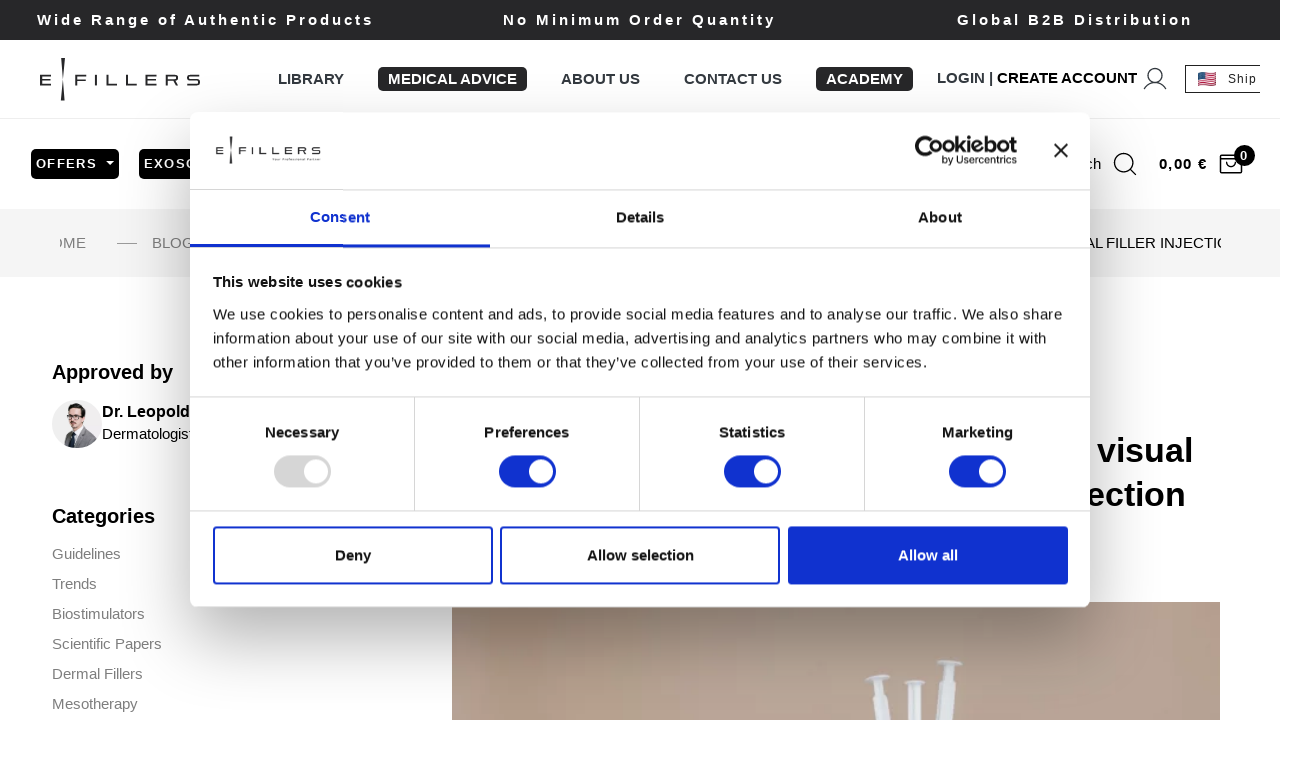

--- FILE ---
content_type: text/html; charset=UTF-8
request_url: https://e-fillers.com/blog/masters-the-algorithm-for-acute-visual-loss-management-after-facial-filler-injection
body_size: 72257
content:
<script type="application/ld+json">
  {
    "@context": "https://schema.org/",
    "@type": "Article",
        "author": {
      "@type": "Organization",
      "name": "e-FILLERS Team"
    },
        "headline": "M.A.STE.R.S: The algorithm for acute visual loss management after facial filler injection",
    "image": {
      "@type": "ImageObject",
      "url": "https://e-fillers.com/storage/uploads/blogs/masters-the-algorithm-for-acute-visual-loss-management-after-facial-filler-injection/1679911799383_pexels-karolina-grabowska-4046950.webp"
    },
    "datePublished": "2023-03-27 13:09:52",
    "publisher": {
      "@type": "Organization",
      "name": "e-FILLERS"
    },
    "dateModified": "2024-07-18 00:43:58",
    "mainEntityOfPage": "https://e-fillers.com/blog/masters-the-algorithm-for-acute-visual-loss-management-after-facial-filler-injection"
  }
  </script>

<script src="https://cdn.jsdelivr.net/npm/@fancyapps/ui@5.0/dist/fancybox/fancybox.umd.js"></script>
<link rel="stylesheet" href="https://cdn.jsdelivr.net/npm/@fancyapps/ui@5.0/dist/fancybox/fancybox.css" />




<!Doctype html>
<html lang="en">

<head>

    <script>
        window.dataLayer = window.dataLayer || [];
            </script>
    <script>
        (function(w,d,s,l,i){w[l]=w[l]||[];w[l].push({'gtm.start': new Date().getTime(),event:'gtm.js'});
        var f=d.getElementsByTagName(s)[0], j=d.createElement(s),dl=l!='dataLayer'?'&l='+l:'';
        j.async=true;j.src= 'https://www.googletagmanager.com/gtm.js?id='+i+dl;f.parentNode.insertBefore(j,f);
        })(window,document,'script','dataLayer','GTM-NXQ824TX');
    </script>

    
    <!-- Meta Pixel Code -->

    <script>
        ! function(f, b, e, v, n, t, s)

        {
            if (f.fbq) return;
            n = f.fbq = function() {
                n.callMethod ?

                    n.callMethod.apply(n, arguments) : n.queue.push(arguments)
            };

            if (!f._fbq) f._fbq = n;
            n.push = n;
            n.loaded = !0;
            n.version = '2.0';

            n.queue = [];
            t = b.createElement(e);
            t.async = !0;

            t.src = v;
            s = b.getElementsByTagName(e)[0];

            s.parentNode.insertBefore(t, s)
        }(window, document, 'script',

            'https://connect.facebook.net/en_US/fbevents.js');

        fbq('init', '870292270940159');

        fbq('track', 'PageView');
    </script>

    <noscript><img height="1" width="1" alt="fb script" style="display:none"
            src=https://www.facebook.com/tr?id=870292270940159&ev=PageView&noscript=1 /></noscript>

    <!-- End Meta Pixel Code -->

    <script type="text/javascript">
        (function(c, l, a, r, i, t, y) {
            c[a] = c[a] || function() {
                (c[a].q = c[a].q || []).push(arguments)
            };
            t = l.createElement(r);
            t.async = 1;
            t.src = "https://www.clarity.ms/tag/" + i;
            y = l.getElementsByTagName(r)[0];
            y.parentNode.insertBefore(t, y);
        })(window, document, "clarity", "script", "n64ebg5yrf");
    </script>


    

    <meta charset="utf-8">
    <meta name="viewport" content="width=device-width, initial-scale=1, shrink-to-fit=no, user-scalable=no">
    <title>M.A.STE.R.S: Managing Acute Visual Loss After Facial Filler Injections</title>

    

            <link rel="canonical" href="https://e-fillers.com/blog/masters-the-algorithm-for-acute-visual-loss-management-after-facial-filler-injection">
    
    <meta name="description" content="&quot;Explore the M.A.STE.R.S algorithm for managing acute visual loss after facial filler injections. Learn about evidence-based protocols and treatment steps to ensure patient safety.">
    <meta property="og:description" content="&quot;Explore the M.A.STE.R.S algorithm for managing acute visual loss after facial filler injections. Learn about evidence-based protocols and treatment steps to ensure patient safety." />
    <meta name="theme-color" content="#000" />
    <meta property="og:url" content="https://e-fillers.com/blog/masters-the-algorithm-for-acute-visual-loss-management-after-facial-filler-injection" />
    <meta property="og:type" content="website" />
    <meta property="og:title" content="M.A.STE.R.S: Managing Acute Visual Loss After Facial Filler Injections  | e-FILLERS " />
    <meta property="og:image" content="https://e-fillers.com/storage/uploads/blogs/masters-the-algorithm-for-acute-visual-loss-management-after-facial-filler-injection/1679911799383_pexels-karolina-grabowska-4046950.webp" />
    <meta property="og:site_name" content="e-FILLERS" />

    <!-- CSRF Token -->
    <meta name="csrf-token" content="Hol3o1vzhz7xBH3Uw8BJH8EpQk7aVcougmMKxcpt">

    <!-- Resource Hints for Performance -->
    <link rel="dns-prefetch" href="//www.google.com">
    <link rel="dns-prefetch" href="//connect.facebook.net">
    <link rel="dns-prefetch" href="//code.tidio.co">
    <link rel="preconnect" href="https://cdnjs.cloudflare.com" crossorigin>
    <link rel="preconnect" href="https://www.google.com" crossorigin>


    <!-- Vendors CSS -->
    
    <link rel="preload" href="/assets/front2/vendors/fontawesome-pro-5/css/all.css" as="style" onload="this.onload=null;this.rel='stylesheet'">
    <noscript><link rel="stylesheet" href="/assets/front2/vendors/fontawesome-pro-5/css/all.css"></noscript>
    
    <link rel="stylesheet" href="/assets/front2/vendors/slick/slick.min.css">
    <link rel="stylesheet" href="/assets/front2/vendors/magnific-popup/magnific-popup.min.css">
    <link href="/css/animate.css?id=98839d3d44c75b15edc1b6ab02889a14" rel="preload" as="style"
        onload="this.onload=null;this.rel='stylesheet'">

    <!-- Themes core CSS -->
    <link href="/css/themes.css?id=8e322cb7f30590d38910378c7114859f" rel="preload" as="style"
        onload="this.onload=null;this.rel='stylesheet'">



    <script src="https://cdnjs.cloudflare.com/ajax/libs/gsap/3.10.4/gsap.min.js"
        integrity="sha512-VEBjfxWUOyzl0bAwh4gdLEaQyDYPvLrZql3pw1ifgb6fhEvZl9iDDehwHZ+dsMzA0Jfww8Xt7COSZuJ/slxc4Q=="
        crossorigin="anonymous" referrerpolicy="no-referrer" async></script>

    <!-- Favicon -->
    <link rel="shortcut icon" href="/images/favicon.png" />


    <!-- Vue -->
    <link href="/css/main.css?id=265685eeaf8e93add43a62f8762f0d5d" rel="preload" as="style"
        onload="this.onload=null;this.rel='stylesheet'">

    <!-- Web Application Manifest -->
<link rel="manifest" href="https://e-fillers.com/manifest.json">
<!-- Chrome for Android theme color -->
<meta name="theme-color" content="#000000">

<!-- Add to homescreen for Chrome on Android -->
<meta name="mobile-web-app-capable" content="yes">
<meta name="application-name" content="e-FILLERS">
<link rel="icon" sizes="512x512" href="/images/icons/icon-512x512.png">

<!-- Add to homescreen for Safari on iOS -->
<meta name="apple-mobile-web-app-capable" content="yes">
<meta name="apple-mobile-web-app-status-bar-style" content="black">
<meta name="apple-mobile-web-app-title" content="e-FILLERS">
<link rel="apple-touch-icon" href="/images/icons/icon-512x512.png">


<link href="/images/icons/splash-640x1136.png" media="(device-width: 320px) and (device-height: 568px) and (-webkit-device-pixel-ratio: 2)" rel="apple-touch-startup-image" />
<link href="/images/icons/splash-750x1334.png" media="(device-width: 375px) and (device-height: 667px) and (-webkit-device-pixel-ratio: 2)" rel="apple-touch-startup-image" />
<link href="/images/icons/splash-1242x2208.png" media="(device-width: 621px) and (device-height: 1104px) and (-webkit-device-pixel-ratio: 3)" rel="apple-touch-startup-image" />
<link href="/images/icons/splash-1125x2436.png" media="(device-width: 375px) and (device-height: 812px) and (-webkit-device-pixel-ratio: 3)" rel="apple-touch-startup-image" />
<link href="/images/icons/splash-828x1792.png" media="(device-width: 414px) and (device-height: 896px) and (-webkit-device-pixel-ratio: 2)" rel="apple-touch-startup-image" />
<link href="/images/icons/splash-1242x2688.png" media="(device-width: 414px) and (device-height: 896px) and (-webkit-device-pixel-ratio: 3)" rel="apple-touch-startup-image" />
<link href="/images/icons/splash-1536x2048.png" media="(device-width: 768px) and (device-height: 1024px) and (-webkit-device-pixel-ratio: 2)" rel="apple-touch-startup-image" />
<link href="/images/icons/splash-1668x2224.png" media="(device-width: 834px) and (device-height: 1112px) and (-webkit-device-pixel-ratio: 2)" rel="apple-touch-startup-image" />
<link href="/images/icons/splash-1668x2388.png" media="(device-width: 834px) and (device-height: 1194px) and (-webkit-device-pixel-ratio: 2)" rel="apple-touch-startup-image" />
<link href="/images/icons/splash-2048x2732.png" media="(device-width: 1024px) and (device-height: 1366px) and (-webkit-device-pixel-ratio: 2)" rel="apple-touch-startup-image" />

<!-- Tile for Win8 -->
<meta name="msapplication-TileColor" content="#ffffff">
<meta name="msapplication-TileImage" content="/images/icons/icon-512x512.png">

<script type="text/javascript">
    // Initialize the service worker
    if ('serviceWorker' in navigator) {
        navigator.serviceWorker.register('/serviceworker.js', {
            scope: '.'
        }).then(function (registration) {
            // Registration was successful
            console.log('Laravel PWA: ServiceWorker registration successful with scope: ', registration.scope);
        }, function (err) {
            // registration failed :(
            console.log('Laravel PWA: ServiceWorker registration failed: ', err);
        });
    }
</script>
    <style>
        @media  only screen and (max-width: 980px) {
            #tidio-chat-iframe {
                bottom: 75px !important;
            }
        }
    </style>

    <script type="application/ld+json">
          {
              "@context": "https://schema.org",
              "@graph": [
                {
                  "@context": "https://schema.org",
                  "@type": "Organization",
                  "@id": "https://e-fillers.com/#organization",
                  "name": "e-FILLERS",
                  "url": "https://e-fillers.com",
                  "vatID": "EL801927376",
                  "logo": "https://e-fillers.com/images/logo.svg",
                  "sameAs": [
                    "https://www.facebook.com/efillerscom/",
                    "https://www.instagram.com/efillers_official/",
                    "https://gr.linkedin.com/company/e-fillers",
                    "https://www.youtube.com/channel/UCIKBASWCLiqHRoCrqnLczQA"
                  ],
                  "contactPoint": [
                  {
                    "@type": "ContactPoint",
                    "telephone": "+30 223 345 5377",
                    "contactType": "customer support",
                    "areaServed": "GR",
                    "availableLanguage": ["EN", "GR"]
                  },
                  {
                    "@type": "ContactPoint",
                    "telephone": "+30 6974 772 461",
                    "contactType": "sales",
                    "areaServed": "GR",
                    "availableLanguage": ["EN", "GR"]
                  }
                ],
                "address": {
                  "@type": "PostalAddress",
                  "addressCountry": "GR",
                  "addressLocality": "Athens",
                  "addressRegion": "Chalandri",
                  "postalCode": "15234",
                  "streetAddress": "Leof. Pentelis 67"
                }
                },
                {
                  "@type": "WebSite",
                  "@id": "https://e-fillers.com/#website",
                  "url": "https://e-fillers.com",
                  "name": "e-FILLERS",
                  "alternateName": "e-FILLERS Your Professional Partner for Dermal Fillers",
                  "publisher": {
                    "@id": "https://e-fillers.com/#organization"
                  },
                      "potentialAction": {
                        "@type": "SearchAction",
                        "target": "https://e-fillers.com/search?s={search_term_string}",
                        "query-input": "required name=search_term_string"
                      },
                  "inLanguage": "en-US"
                }
              ]
          }
    </script>

</head>

<body>

    <script>
        function gtmPush() {
                    }
        addEventListener("load", gtmPush);
    </script>
    <noscript>
        <iframe
            src="https://www.googletagmanager.com/ns.html?id=GTM-NXQ824TX"
            height="0"
            width="0"
            style="display:none;visibility:hidden"
        ></iframe>
    </noscript>

    

    <div class="main-wrapper" id="app" data-app style="min-height: 100vh; visibility: hidden;">
        <cart-added></cart-added>

        <header
    class="main-header header-sticky navbar-light">
    <div class="topbar d-none d-xl-block" id="topbar">
        <div class="bg-primary">
            <top-header :texts="{&quot;first_line&quot;:[{&quot;text&quot;:&quot;Wide Range of Authentic Products&quot;},{&quot;text&quot;:&quot;Premium Customer Experience&quot;},{&quot;text&quot;:&quot;Email: contact@e-fillers.com&quot;}],&quot;third_line&quot;:[{&quot;text&quot;:&quot;Global B2B Distribution&quot;},{&quot;text&quot;:&quot;Fast Shipping All Over the World&quot;},{&quot;text&quot;:&quot;Whatsapp: (+30) 6979 400 900&quot;}],&quot;second_line&quot;:[{&quot;text&quot;:&quot;No Minimum Order Quantity&quot;},{&quot;text&quot;:&quot;e-FILLERS Loyalty Program&quot;},{&quot;text&quot;:&quot;Phone: (+30) 22 E - F I L L E R S&quot;}]}"></top-header>
        </div>
    </div>
    <div class="header-above d-none d-xl-block bg-white border-bottom" id="header-above">
        <div class="container container-xxl d-flex align-items-center justify-content-between p-0"
            style="max-width: 100%; padding: 0px 20px !important;">
            <div class="d-flex align-items-center">
                <a class="navbar-brand mx-4 mx-xxl-10 d-none d-xl-inline-block" href="/">
                    <img src="/images/logo.svg" alt="e-Fillers Logo" class="logo" style="height: 70px; width: 160px;">
                </a>
            </div>
            <div class="nav-scroll-wrapper" id="navbar-scroll">
                <ul class="navbar-nav flex-row justify-content-xl-end d-flex flex-wrap text-body py-0 navbar-right fix-nav"
                    style="align-items: center;">

                    <li class="nav-item">
                        <a class="nav-link mr-5 pr-2 pl-2 py-0 text-dark font-weight-bold" href="/library">
                            LIBRARY
                        </a>
                    </li>

                    <li class="nav-item">
                        <a class="nav-link mr-5 pr-2 pl-2 py-0 text-white font-weight-bold bg-primary"
                            style="border-radius: 5px;" href="/medical-advice">
                            MEDICAL ADVICE
                        </a>
                    </li>

                    <li class="nav-item">
                        <a class="nav-link mr-5 pr-2 pl-2 py-0 text-dark font-weight-bold" href="/about-us">
                            ABOUT US
                        </a>
                    </li>
                    <li class="nav-item">
                        <a class="nav-link mr-5 pr-2 pl-2 py-0 text-dark font-weight-bold" href="/contact">
                            CONTACT US
                        </a>
                    </li>
                    
                    <li class="nav-item">
                        <a class="nav-link mr-5 pr-2 pl-2 py-0 text-white font-weight-bold bg-primary"
                            style="border-radius: 5px;" href="/academy">
                            ACADEMY
                        </a>
                    </li>
                    <li class="nav-item">
                                                    <menu-account></menu-account>
                                            <li class="nav-item pr-3">
                        <shipping-country-picker
                                :is-auth="false"
                                :is-admin="false"
                                />
                    </li>
                    <li class="nav-item">
                        <currency-converter :value="&quot;EUR&quot;"></currency-converter>
                    </li>

                    </li>
                </ul>
            </div>
        </div>
    </div>
    <div class="sticky-area sticky">
        <div class="container container-xxl py-0 px-1" style="max-width: 100%;">
            <nav class="navbar navbar-expand-xl px-0 d-block">
                <div class="d-none d-xl-block header-white">
                    <div class="d-flex align-items-center flex-nowrap px-md-4" style="justify-content: space-between;">
                        <div class="flex-shrink-0 position-static __header1" id="header1">
                            <div class="d-flex mt-3 mt-xl-0 align-items-center justify-content-center">
                                <ul class="navbar-nav hover-menu main-menu px-0 mx-xl-n5 __header2">
                                                                            <li aria-haspopup="true" aria-expanded="false"
                                            class="nav-item dropdown py-2 py-xl-7 sticky-py-xl-6 px-0 px-xl-2"
                                            style="position: static;">
                                            <span class="nav-link dropdown-toggle p-0 pointer" href="#"
                                                style="background: #000; color: #fff; border-radius: 5px; padding: 5px !important;"
                                                data-toggle="dropdown">
                                                Offers
                                                <span class="caret"></span>
                                            </span>
                                            <div
                                                class="dropdown-menu dropdown-menu-xl px-0 pb-5 pt-2 dropdown-menu-listing overflow-hidden">
                                                <div class="container container-xxl px-xxl-9 d-block py-0 px-7"
                                                    style="max-width: 1800px;">
                                                    <div class="row">
                                                        <div class="col-12">
                                                            <div class="row">
                                                                <div class="col-12">
                                                                    <div class="row menu__row">
                                                                                                                                                    <div class="col-2">
                                                                                <div class="dropdown-item">
                                                                                    <a class="dropdown-link fs-18 text-dark"
                                                                                        href="/shop/offer/10percent-on-all-biostimulators">
                                                                                        -10% on ALL Biostimulators
                                                                                    </a>
                                                                                </div>
                                                                            </div>
                                                                                                                                                                                                                                                                                                    <div class="col-2">
                                                                                <div class="dropdown-item">
                                                                                    <a class="dropdown-link fs-18 text-dark"
                                                                                        href="/shop/clearance">
                                                                                        Clearance Offers
                                                                                    </a>
                                                                                </div>
                                                                            </div>
                                                                                                                                            </div>
                                                                </div>
                                                            </div>
                                                        </div>
                                                    </div>
                                                </div>
                                            </div>
                                        </li>
                                                                  <li aria-haspopup="true" aria-expanded="false"
                                        class="nav-item dropdown dropdown-item-shop py-2 py-xl-7 sticky-py-xl-6 px-0 px-xl-2"
                                        style="position: static;">

                            <a href="/shop/category/exosomes"
                                    class="nav-link dropdown-toggle p-0 pointer"
                                    style="background:#000;color:#fff;border-radius:5px;padding:5px !important;"
                                    data-toggle="dropdown"
                                    onclick="window.location='/shop/category/exosomes'">
                                        Exosomes
                                        <span class="caret"></span>
                                    </a>

                                        <div class="dropdown-menu dropdown-menu-xl px-0 pt-2 pb-0 dropdown-menu-listing overflow-hidden">
                                            <div class="container container-xxl px-7 px-xxl-9 d-block" style="max-width:1800px;">
                                                <div class="row">
                                                    <div class="col-12">
                                                                                                                    <div class="row menu__row">
                                                                                                                                                                                                        <div class="col-6 col-md-4 col-lg-3 p-0">
                                                                        <div class="dropdown-item">
                                                                            <a class="dropdown-link fs-18 text-dark" href="https://e-fillers.com/shop/brand/2xsome?category=exosomes">
                                                                                2XSOME
                                                                            </a>
                                                                        </div>
                                                                    </div>
                                                                                                                                                                                                        <div class="col-6 col-md-4 col-lg-3 p-0">
                                                                        <div class="dropdown-item">
                                                                            <a class="dropdown-link fs-18 text-dark" href="https://e-exosomes.com/brands/advancexotm">
                                                                                Advancexo™
                                                                            </a>
                                                                        </div>
                                                                    </div>
                                                                                                                                                                                                        <div class="col-6 col-md-4 col-lg-3 p-0">
                                                                        <div class="dropdown-item">
                                                                            <a class="dropdown-link fs-18 text-dark" href="https://e-fillers.com/shop/brand/asce?category=exosomes">
                                                                                ASCE+
                                                                            </a>
                                                                        </div>
                                                                    </div>
                                                                                                                                                                                                        <div class="col-6 col-md-4 col-lg-3 p-0">
                                                                        <div class="dropdown-item">
                                                                            <a class="dropdown-link fs-18 text-dark" href="https://e-fillers.com/shop/brand/exolution?category=exosomes">
                                                                                Exo&#039;lution
                                                                            </a>
                                                                        </div>
                                                                    </div>
                                                                                                                                                                                                        <div class="col-6 col-md-4 col-lg-3 p-0">
                                                                        <div class="dropdown-item">
                                                                            <a class="dropdown-link fs-18 text-dark" href="https://e-exosomes.com/brands/exocake">
                                                                                ExoCake
                                                                            </a>
                                                                        </div>
                                                                    </div>
                                                                                                                                                                                                        <div class="col-6 col-md-4 col-lg-3 p-0">
                                                                        <div class="dropdown-item">
                                                                            <a class="dropdown-link fs-18 text-dark" href="https://e-fillers.com/shop/brand/exocean?category=exosomes">
                                                                                Exocean
                                                                            </a>
                                                                        </div>
                                                                    </div>
                                                                                                                                                                                                        <div class="col-6 col-md-4 col-lg-3 p-0">
                                                                        <div class="dropdown-item">
                                                                            <a class="dropdown-link fs-18 text-dark" href="https://e-exosomes.com/brands/exohair">
                                                                                EXOHAIR
                                                                            </a>
                                                                        </div>
                                                                    </div>
                                                                                                                                                                                                        <div class="col-6 col-md-4 col-lg-3 p-0">
                                                                        <div class="dropdown-item">
                                                                            <a class="dropdown-link fs-18 text-dark" href="https://e-fillers.com/shop/brand/exojuvr?category=exosomes">
                                                                                Exojuv®
                                                                            </a>
                                                                        </div>
                                                                    </div>
                                                                                                                                                                                                        <div class="col-6 col-md-4 col-lg-3 p-0">
                                                                        <div class="dropdown-item">
                                                                            <a class="dropdown-link fs-18 text-dark" href="https://e-fillers.com/shop/brand/exosomes-axc-1000?category=exosomes">
                                                                                Exosomes AXC 1000
                                                                            </a>
                                                                        </div>
                                                                    </div>
                                                                                                                                                                                                        <div class="col-6 col-md-4 col-lg-3 p-0">
                                                                        <div class="dropdown-item">
                                                                            <a class="dropdown-link fs-18 text-dark" href="https://e-exosomes.com/brands/exovia">
                                                                                Exovia
                                                                            </a>
                                                                        </div>
                                                                    </div>
                                                                                                                                                                                                        <div class="col-6 col-md-4 col-lg-3 p-0">
                                                                        <div class="dropdown-item">
                                                                            <a class="dropdown-link fs-18 text-dark" href="https://e-fillers.com/shop/brand/hyamino-exo?category=exosomes">
                                                                                HYAMINO EXO
                                                                            </a>
                                                                        </div>
                                                                    </div>
                                                                                                                                                                                                        <div class="col-6 col-md-4 col-lg-3 p-0">
                                                                        <div class="dropdown-item">
                                                                            <a class="dropdown-link fs-18 text-dark" href="https://e-fillers.com/shop/brand/inno-exomar-exo-skin?category=exosomes">
                                                                                INNO-EXOMA® EXO-SKIN
                                                                            </a>
                                                                        </div>
                                                                    </div>
                                                                                                                                                                                                        <div class="col-6 col-md-4 col-lg-3 p-0">
                                                                        <div class="dropdown-item">
                                                                            <a class="dropdown-link fs-18 text-dark" href="https://e-fillers.com/shop/brand/reversha?category=exosomes">
                                                                                Reversha
                                                                            </a>
                                                                        </div>
                                                                    </div>
                                                                                                                                                                                                        <div class="col-6 col-md-4 col-lg-3 p-0">
                                                                        <div class="dropdown-item">
                                                                            <a class="dropdown-link fs-18 text-dark" href="https://e-fillers.com/shop/brand/v-tech-system?category=exosomes">
                                                                                V-Tech System
                                                                            </a>
                                                                        </div>
                                                                    </div>
                                                                                                                                                                                                        <div class="col-6 col-md-4 col-lg-3 p-0">
                                                                        <div class="dropdown-item">
                                                                            <a class="dropdown-link fs-18 text-dark" href="https://e-fillers.com/shop/brand/youtheal?category=exosomes">
                                                                                YOUTHEAL
                                                                            </a>
                                                                        </div>
                                                                    </div>
                                                                                                                            </div>

                                                                                                            </div>
                                                </div>
                                            </div>

                                            <!-- Footer link -->
                                          <div class="bg-light py-3 px-4 text-center border-top">
                                                <a href="https://e-exosomes.com" class="text-dark font-weight-500">
                                                    <i class="fas fa-external-link-alt mr-1"></i> Visit e-EXOSOMES.com for more
                                                </a>
                                            </div>
                                        </div>
                                    </li>



                                    <li aria-haspopup="true" aria-expanded="false"
                                        class="nav-item py-2 py-xl-7 sticky-py-xl-6 px-0 px-xl-2">
                                        <a class="nav-link p-0" href="/shop/category/polynucleotides"
                                            style="background: #000; color: #fff; border-radius: 5px; padding: 5px !important;">
                                            Polynucleotides
                                        </a>
                                    </li>
                                    <li aria-haspopup="true" aria-expanded="false"
                                        class="nav-item dropdown-item-shop dropdown py-2 py-xl-7 sticky-py-xl-6 px-0 px-xl-2">
                                        <span class="nav-link dropdown-toggle p-0 pointer" href="/brands"
                                            data-toggle="dropdown">
                                            Brands
                                            <span class="caret"></span>
                                        </span>
                                        <div
                                            class="dropdown-menu dropdown-menu-xl px-0 pb-10 pt-2 dropdown-menu-listing overflow-hidden">
                                            <div class="container container-xxl px-7 px-xxl-9 d-block"
                                                style="max-width: 1800px;">
                                                <div class="row">
                                                    <div class="col-9">
                                                        <div class="row">
                                                            <div class="col-12 py-0">
                                                                <div class="row menu__row">
                                                                                                                                            <div class="col-3 p-0">
                                                                            <div class="dropdown-item">
                                                                                <a class="dropdown-link fs-18 text-dark"
                                                                                    href="/shop/brand/2xsome">
                                                                                    2XSOME
                                                                                </a>
                                                                            </div>
                                                                        </div>
                                                                                                                                            <div class="col-3 p-0">
                                                                            <div class="dropdown-item">
                                                                                <a class="dropdown-link fs-18 text-dark"
                                                                                    href="/shop/brand/aespllar">
                                                                                    aesPlla®
                                                                                </a>
                                                                            </div>
                                                                        </div>
                                                                                                                                            <div class="col-3 p-0">
                                                                            <div class="dropdown-item">
                                                                                <a class="dropdown-link fs-18 text-dark"
                                                                                    href="/shop/brand/aessoa">
                                                                                    AESSOA
                                                                                </a>
                                                                            </div>
                                                                        </div>
                                                                                                                                            <div class="col-3 p-0">
                                                                            <div class="dropdown-item">
                                                                                <a class="dropdown-link fs-18 text-dark"
                                                                                    href="/shop/brand/aliaxin">
                                                                                    Aliaxin®
                                                                                </a>
                                                                            </div>
                                                                        </div>
                                                                                                                                            <div class="col-3 p-0">
                                                                            <div class="dropdown-item">
                                                                                <a class="dropdown-link fs-18 text-dark"
                                                                                    href="/shop/brand/alidya">
                                                                                    ALIDYA
                                                                                </a>
                                                                            </div>
                                                                        </div>
                                                                                                                                            <div class="col-3 p-0">
                                                                            <div class="dropdown-item">
                                                                                <a class="dropdown-link fs-18 text-dark"
                                                                                    href="/shop/brand/aquaglo">
                                                                                    AquaGlo
                                                                                </a>
                                                                            </div>
                                                                        </div>
                                                                                                                                            <div class="col-3 p-0">
                                                                            <div class="dropdown-item">
                                                                                <a class="dropdown-link fs-18 text-dark"
                                                                                    href="/shop/brand/aqualyx">
                                                                                    Aqualyx®
                                                                                </a>
                                                                            </div>
                                                                        </div>
                                                                                                                                            <div class="col-3 p-0">
                                                                            <div class="dropdown-item">
                                                                                <a class="dropdown-link fs-18 text-dark"
                                                                                    href="/shop/brand/aquashine">
                                                                                    Aquashine
                                                                                </a>
                                                                            </div>
                                                                        </div>
                                                                                                                                            <div class="col-3 p-0">
                                                                            <div class="dropdown-item">
                                                                                <a class="dropdown-link fs-18 text-dark"
                                                                                    href="/shop/brand/aqulift">
                                                                                    AquLift
                                                                                </a>
                                                                            </div>
                                                                        </div>
                                                                                                                                            <div class="col-3 p-0">
                                                                            <div class="dropdown-item">
                                                                                <a class="dropdown-link fs-18 text-dark"
                                                                                    href="/shop/brand/aqupen">
                                                                                    aquPEN
                                                                                </a>
                                                                            </div>
                                                                        </div>
                                                                                                                                            <div class="col-3 p-0">
                                                                            <div class="dropdown-item">
                                                                                <a class="dropdown-link fs-18 text-dark"
                                                                                    href="/shop/brand/arieller">
                                                                                    Arielle®
                                                                                </a>
                                                                            </div>
                                                                        </div>
                                                                                                                                            <div class="col-3 p-0">
                                                                            <div class="dropdown-item">
                                                                                <a class="dropdown-link fs-18 text-dark"
                                                                                    href="/shop/brand/asce">
                                                                                    ASCE+
                                                                                </a>
                                                                            </div>
                                                                        </div>
                                                                                                                                            <div class="col-3 p-0">
                                                                            <div class="dropdown-item">
                                                                                <a class="dropdown-link fs-18 text-dark"
                                                                                    href="/shop/brand/beloteror">
                                                                                    BELOTERO®
                                                                                </a>
                                                                            </div>
                                                                        </div>
                                                                                                                                            <div class="col-3 p-0">
                                                                            <div class="dropdown-item">
                                                                                <a class="dropdown-link fs-18 text-dark"
                                                                                    href="/shop/brand/cara">
                                                                                    CARA
                                                                                </a>
                                                                            </div>
                                                                        </div>
                                                                                                                                            <div class="col-3 p-0">
                                                                            <div class="dropdown-item">
                                                                                <a class="dropdown-link fs-18 text-dark"
                                                                                    href="/shop/brand/celluma">
                                                                                    Celluma
                                                                                </a>
                                                                            </div>
                                                                        </div>
                                                                                                                                            <div class="col-3 p-0">
                                                                            <div class="dropdown-item">
                                                                                <a class="dropdown-link fs-18 text-dark"
                                                                                    href="/shop/brand/cg-dimono">
                                                                                    CG Dimono
                                                                                </a>
                                                                            </div>
                                                                        </div>
                                                                                                                                            <div class="col-3 p-0">
                                                                            <div class="dropdown-item">
                                                                                <a class="dropdown-link fs-18 text-dark"
                                                                                    href="/shop/brand/cod-lagen">
                                                                                    COD-LAGEN
                                                                                </a>
                                                                            </div>
                                                                        </div>
                                                                                                                                            <div class="col-3 p-0">
                                                                            <div class="dropdown-item">
                                                                                <a class="dropdown-link fs-18 text-dark"
                                                                                    href="/shop/brand/cytocare">
                                                                                    Cytocare
                                                                                </a>
                                                                            </div>
                                                                        </div>
                                                                                                                                            <div class="col-3 p-0">
                                                                            <div class="dropdown-item">
                                                                                <a class="dropdown-link fs-18 text-dark"
                                                                                    href="/shop/brand/deneb">
                                                                                    Deneb
                                                                                </a>
                                                                            </div>
                                                                        </div>
                                                                                                                                            <div class="col-3 p-0">
                                                                            <div class="dropdown-item">
                                                                                <a class="dropdown-link fs-18 text-dark"
                                                                                    href="/shop/brand/dives-med">
                                                                                    DIVES MED
                                                                                </a>
                                                                            </div>
                                                                        </div>
                                                                                                                                            <div class="col-3 p-0">
                                                                            <div class="dropdown-item">
                                                                                <a class="dropdown-link fs-18 text-dark"
                                                                                    href="/shop/brand/dls">
                                                                                    DLS
                                                                                </a>
                                                                            </div>
                                                                        </div>
                                                                                                                                            <div class="col-3 p-0">
                                                                            <div class="dropdown-item">
                                                                                <a class="dropdown-link fs-18 text-dark"
                                                                                    href="/shop/brand/eptq">
                                                                                    e.p.t.q.
                                                                                </a>
                                                                            </div>
                                                                        </div>
                                                                                                                                            <div class="col-3 p-0">
                                                                            <div class="dropdown-item">
                                                                                <a class="dropdown-link fs-18 text-dark"
                                                                                    href="/shop/brand/ecolla">
                                                                                    Ecolla
                                                                                </a>
                                                                            </div>
                                                                        </div>
                                                                                                                                            <div class="col-3 p-0">
                                                                            <div class="dropdown-item">
                                                                                <a class="dropdown-link fs-18 text-dark"
                                                                                    href="/shop/brand/ejal-40">
                                                                                    Ejal 40
                                                                                </a>
                                                                            </div>
                                                                        </div>
                                                                                                                                            <div class="col-3 p-0">
                                                                            <div class="dropdown-item">
                                                                                <a class="dropdown-link fs-18 text-dark"
                                                                                    href="/shop/brand/elasty">
                                                                                    ELASTY
                                                                                </a>
                                                                            </div>
                                                                        </div>
                                                                                                                                            <div class="col-3 p-0">
                                                                            <div class="dropdown-item">
                                                                                <a class="dropdown-link fs-18 text-dark"
                                                                                    href="/shop/brand/ellanse">
                                                                                    Ellansé
                                                                                </a>
                                                                            </div>
                                                                        </div>
                                                                                                                                            <div class="col-3 p-0">
                                                                            <div class="dropdown-item">
                                                                                <a class="dropdown-link fs-18 text-dark"
                                                                                    href="/shop/brand/evolutha">
                                                                                    Evolutha
                                                                                </a>
                                                                            </div>
                                                                        </div>
                                                                                                                                            <div class="col-3 p-0">
                                                                            <div class="dropdown-item">
                                                                                <a class="dropdown-link fs-18 text-dark"
                                                                                    href="/shop/brand/exolution">
                                                                                    Exo&#039;lution
                                                                                </a>
                                                                            </div>
                                                                        </div>
                                                                                                                                            <div class="col-3 p-0">
                                                                            <div class="dropdown-item">
                                                                                <a class="dropdown-link fs-18 text-dark"
                                                                                    href="/shop/brand/exocean">
                                                                                    Exocean
                                                                                </a>
                                                                            </div>
                                                                        </div>
                                                                                                                                            <div class="col-3 p-0">
                                                                            <div class="dropdown-item">
                                                                                <a class="dropdown-link fs-18 text-dark"
                                                                                    href="/shop/brand/exojuvr">
                                                                                    Exojuv®
                                                                                </a>
                                                                            </div>
                                                                        </div>
                                                                                                                                            <div class="col-3 p-0">
                                                                            <div class="dropdown-item">
                                                                                <a class="dropdown-link fs-18 text-dark"
                                                                                    href="/shop/brand/exosomes-axc-1000">
                                                                                    Exosomes AXC 1000
                                                                                </a>
                                                                            </div>
                                                                        </div>
                                                                                                                                            <div class="col-3 p-0">
                                                                            <div class="dropdown-item">
                                                                                <a class="dropdown-link fs-18 text-dark"
                                                                                    href="/shop/brand/fillmed">
                                                                                    FILLMED
                                                                                </a>
                                                                            </div>
                                                                        </div>
                                                                                                                                            <div class="col-3 p-0">
                                                                            <div class="dropdown-item">
                                                                                <a class="dropdown-link fs-18 text-dark"
                                                                                    href="/shop/brand/genefill">
                                                                                    GENEFILL
                                                                                </a>
                                                                            </div>
                                                                        </div>
                                                                                                                                            <div class="col-3 p-0">
                                                                            <div class="dropdown-item">
                                                                                <a class="dropdown-link fs-18 text-dark"
                                                                                    href="/shop/brand/gouri">
                                                                                    GOURI
                                                                                </a>
                                                                            </div>
                                                                        </div>
                                                                                                                                            <div class="col-3 p-0">
                                                                            <div class="dropdown-item">
                                                                                <a class="dropdown-link fs-18 text-dark"
                                                                                    href="/shop/brand/harmonyca">
                                                                                    HArmonyCa
                                                                                </a>
                                                                            </div>
                                                                        </div>
                                                                                                                                            <div class="col-3 p-0">
                                                                            <div class="dropdown-item">
                                                                                <a class="dropdown-link fs-18 text-dark"
                                                                                    href="/shop/brand/hp-cell-vitaran">
                                                                                    HP Cell Vitaran
                                                                                </a>
                                                                            </div>
                                                                        </div>
                                                                                                                                            <div class="col-3 p-0">
                                                                            <div class="dropdown-item">
                                                                                <a class="dropdown-link fs-18 text-dark"
                                                                                    href="/shop/brand/hyacorp">
                                                                                    HYACorp
                                                                                </a>
                                                                            </div>
                                                                        </div>
                                                                                                                                            <div class="col-3 p-0">
                                                                            <div class="dropdown-item">
                                                                                <a class="dropdown-link fs-18 text-dark"
                                                                                    href="/shop/brand/hyamino-exo">
                                                                                    HYAMINO EXO
                                                                                </a>
                                                                            </div>
                                                                        </div>
                                                                                                                                            <div class="col-3 p-0">
                                                                            <div class="dropdown-item">
                                                                                <a class="dropdown-link fs-18 text-dark"
                                                                                    href="/shop/brand/inno-exomar-exo-skin">
                                                                                    INNO-EXOMA® EXO-SKIN
                                                                                </a>
                                                                            </div>
                                                                        </div>
                                                                                                                                            <div class="col-3 p-0">
                                                                            <div class="dropdown-item">
                                                                                <a class="dropdown-link fs-18 text-dark"
                                                                                    href="/shop/brand/jalupro">
                                                                                    Jalupro
                                                                                </a>
                                                                            </div>
                                                                        </div>
                                                                                                                                            <div class="col-3 p-0">
                                                                            <div class="dropdown-item">
                                                                                <a class="dropdown-link fs-18 text-dark"
                                                                                    href="/shop/brand/juvederm">
                                                                                    JUVÉDERM®
                                                                                </a>
                                                                            </div>
                                                                        </div>
                                                                                                                                            <div class="col-3 p-0">
                                                                            <div class="dropdown-item">
                                                                                <a class="dropdown-link fs-18 text-dark"
                                                                                    href="/shop/brand/kiara">
                                                                                    Kiara
                                                                                </a>
                                                                            </div>
                                                                        </div>
                                                                                                                                            <div class="col-3 p-0">
                                                                            <div class="dropdown-item">
                                                                                <a class="dropdown-link fs-18 text-dark"
                                                                                    href="/shop/brand/laboratoires-lesthetic">
                                                                                    LABORATOIRES L’ESTHÉTIC
                                                                                </a>
                                                                            </div>
                                                                        </div>
                                                                                                                                            <div class="col-3 p-0">
                                                                            <div class="dropdown-item">
                                                                                <a class="dropdown-link fs-18 text-dark"
                                                                                    href="/shop/brand/lanluma">
                                                                                    Lanluma
                                                                                </a>
                                                                            </div>
                                                                        </div>
                                                                                                                                            <div class="col-3 p-0">
                                                                            <div class="dropdown-item">
                                                                                <a class="dropdown-link fs-18 text-dark"
                                                                                    href="/shop/brand/lemonbottle">
                                                                                    Lemonbottle
                                                                                </a>
                                                                            </div>
                                                                        </div>
                                                                                                                                            <div class="col-3 p-0">
                                                                            <div class="dropdown-item">
                                                                                <a class="dropdown-link fs-18 text-dark"
                                                                                    href="/shop/brand/linerase">
                                                                                    Linerase
                                                                                </a>
                                                                            </div>
                                                                        </div>
                                                                                                                                            <div class="col-3 p-0">
                                                                            <div class="dropdown-item">
                                                                                <a class="dropdown-link fs-18 text-dark"
                                                                                    href="/shop/brand/love-cosmedical">
                                                                                    Love Cosmedical
                                                                                </a>
                                                                            </div>
                                                                        </div>
                                                                                                                                            <div class="col-3 p-0">
                                                                            <div class="dropdown-item">
                                                                                <a class="dropdown-link fs-18 text-dark"
                                                                                    href="/shop/brand/lumi-pro">
                                                                                    LUMI-PRO
                                                                                </a>
                                                                            </div>
                                                                        </div>
                                                                                                                                            <div class="col-3 p-0">
                                                                            <div class="dropdown-item">
                                                                                <a class="dropdown-link fs-18 text-dark"
                                                                                    href="/shop/brand/lumifilr">
                                                                                    LUMIFIL®
                                                                                </a>
                                                                            </div>
                                                                        </div>
                                                                                                                                            <div class="col-3 p-0">
                                                                            <div class="dropdown-item">
                                                                                <a class="dropdown-link fs-18 text-dark"
                                                                                    href="/shop/brand/meso-wharton-p199">
                                                                                    Meso-Wharton P199
                                                                                </a>
                                                                            </div>
                                                                        </div>
                                                                                                                                            <div class="col-3 p-0">
                                                                            <div class="dropdown-item">
                                                                                <a class="dropdown-link fs-18 text-dark"
                                                                                    href="/shop/brand/meso-xanthin-f199">
                                                                                    MESO-XANTHIN F199
                                                                                </a>
                                                                            </div>
                                                                        </div>
                                                                                                                                            <div class="col-3 p-0">
                                                                            <div class="dropdown-item">
                                                                                <a class="dropdown-link fs-18 text-dark"
                                                                                    href="/shop/brand/mesoeye-c71">
                                                                                    MESOEYE C71
                                                                                </a>
                                                                            </div>
                                                                        </div>
                                                                                                                                            <div class="col-3 p-0">
                                                                            <div class="dropdown-item">
                                                                                <a class="dropdown-link fs-18 text-dark"
                                                                                    href="/shop/brand/mesosculpt-c71">
                                                                                    MESOSCULPT C71
                                                                                </a>
                                                                            </div>
                                                                        </div>
                                                                                                                                            <div class="col-3 p-0">
                                                                            <div class="dropdown-item">
                                                                                <a class="dropdown-link fs-18 text-dark"
                                                                                    href="/shop/brand/neauvia">
                                                                                    Neauvia
                                                                                </a>
                                                                            </div>
                                                                        </div>
                                                                                                                                            <div class="col-3 p-0">
                                                                            <div class="dropdown-item">
                                                                                <a class="dropdown-link fs-18 text-dark"
                                                                                    href="/shop/brand/newest">
                                                                                    Newest
                                                                                </a>
                                                                            </div>
                                                                        </div>
                                                                                                                                            <div class="col-3 p-0">
                                                                            <div class="dropdown-item">
                                                                                <a class="dropdown-link fs-18 text-dark"
                                                                                    href="/shop/brand/nithya">
                                                                                    nithya
                                                                                </a>
                                                                            </div>
                                                                        </div>
                                                                                                                                            <div class="col-3 p-0">
                                                                            <div class="dropdown-item">
                                                                                <a class="dropdown-link fs-18 text-dark"
                                                                                    href="/shop/brand/nucleofill">
                                                                                    Nucleofill
                                                                                </a>
                                                                            </div>
                                                                        </div>
                                                                                                                                            <div class="col-3 p-0">
                                                                            <div class="dropdown-item">
                                                                                <a class="dropdown-link fs-18 text-dark"
                                                                                    href="/shop/brand/opera">
                                                                                    Opéra
                                                                                </a>
                                                                            </div>
                                                                        </div>
                                                                                                                                            <div class="col-3 p-0">
                                                                            <div class="dropdown-item">
                                                                                <a class="dropdown-link fs-18 text-dark"
                                                                                    href="/shop/brand/pinklla">
                                                                                    PiNkLLA
                                                                                </a>
                                                                            </div>
                                                                        </div>
                                                                                                                                            <div class="col-3 p-0">
                                                                            <div class="dropdown-item">
                                                                                <a class="dropdown-link fs-18 text-dark"
                                                                                    href="/shop/brand/plenhyage">
                                                                                    Plenhyage
                                                                                </a>
                                                                            </div>
                                                                        </div>
                                                                                                                                            <div class="col-3 p-0">
                                                                            <div class="dropdown-item">
                                                                                <a class="dropdown-link fs-18 text-dark"
                                                                                    href="/shop/brand/plinest">
                                                                                    Plinest
                                                                                </a>
                                                                            </div>
                                                                        </div>
                                                                                                                                            <div class="col-3 p-0">
                                                                            <div class="dropdown-item">
                                                                                <a class="dropdown-link fs-18 text-dark"
                                                                                    href="/shop/brand/polyphilr">
                                                                                    PolyPhil®
                                                                                </a>
                                                                            </div>
                                                                        </div>
                                                                                                                                            <div class="col-3 p-0">
                                                                            <div class="dropdown-item">
                                                                                <a class="dropdown-link fs-18 text-dark"
                                                                                    href="/shop/brand/profhilo">
                                                                                    Profhilo
                                                                                </a>
                                                                            </div>
                                                                        </div>
                                                                                                                                            <div class="col-3 p-0">
                                                                            <div class="dropdown-item">
                                                                                <a class="dropdown-link fs-18 text-dark"
                                                                                    href="/shop/brand/prx-t33">
                                                                                    PRX-T33®
                                                                                </a>
                                                                            </div>
                                                                        </div>
                                                                                                                                            <div class="col-3 p-0">
                                                                            <div class="dropdown-item">
                                                                                <a class="dropdown-link fs-18 text-dark"
                                                                                    href="/shop/brand/radiesse">
                                                                                    RADIESSE
                                                                                </a>
                                                                            </div>
                                                                        </div>
                                                                                                                                            <div class="col-3 p-0">
                                                                            <div class="dropdown-item">
                                                                                <a class="dropdown-link fs-18 text-dark"
                                                                                    href="/shop/brand/restylane">
                                                                                    Restylane®
                                                                                </a>
                                                                            </div>
                                                                        </div>
                                                                                                                                            <div class="col-3 p-0">
                                                                            <div class="dropdown-item">
                                                                                <a class="dropdown-link fs-18 text-dark"
                                                                                    href="/shop/brand/revanesse">
                                                                                    Revanesse®
                                                                                </a>
                                                                            </div>
                                                                        </div>
                                                                                                                                            <div class="col-3 p-0">
                                                                            <div class="dropdown-item">
                                                                                <a class="dropdown-link fs-18 text-dark"
                                                                                    href="/shop/brand/reversha">
                                                                                    Reversha
                                                                                </a>
                                                                            </div>
                                                                        </div>
                                                                                                                                            <div class="col-3 p-0">
                                                                            <div class="dropdown-item">
                                                                                <a class="dropdown-link fs-18 text-dark"
                                                                                    href="/shop/brand/revitacare">
                                                                                    REVITACARE
                                                                                </a>
                                                                            </div>
                                                                        </div>
                                                                                                                                            <div class="col-3 p-0">
                                                                            <div class="dropdown-item">
                                                                                <a class="dropdown-link fs-18 text-dark"
                                                                                    href="/shop/brand/revofil">
                                                                                    REVOFIL
                                                                                </a>
                                                                            </div>
                                                                        </div>
                                                                                                                                            <div class="col-3 p-0">
                                                                            <div class="dropdown-item">
                                                                                <a class="dropdown-link fs-18 text-dark"
                                                                                    href="/shop/brand/revolax">
                                                                                    Revolax
                                                                                </a>
                                                                            </div>
                                                                        </div>
                                                                                                                                            <div class="col-3 p-0">
                                                                            <div class="dropdown-item">
                                                                                <a class="dropdown-link fs-18 text-dark"
                                                                                    href="/shop/brand/rrsr">
                                                                                    RRS®
                                                                                </a>
                                                                            </div>
                                                                        </div>
                                                                                                                                            <div class="col-3 p-0">
                                                                            <div class="dropdown-item">
                                                                                <a class="dropdown-link fs-18 text-dark"
                                                                                    href="/shop/brand/saypha">
                                                                                    Saypha
                                                                                </a>
                                                                            </div>
                                                                        </div>
                                                                                                                                            <div class="col-3 p-0">
                                                                            <div class="dropdown-item">
                                                                                <a class="dropdown-link fs-18 text-dark"
                                                                                    href="/shop/brand/sculptra">
                                                                                    Sculptra®
                                                                                </a>
                                                                            </div>
                                                                        </div>
                                                                                                                                            <div class="col-3 p-0">
                                                                            <div class="dropdown-item">
                                                                                <a class="dropdown-link fs-18 text-dark"
                                                                                    href="/shop/brand/seventy-hyal">
                                                                                    Seventy Hyal
                                                                                </a>
                                                                            </div>
                                                                        </div>
                                                                                                                                            <div class="col-3 p-0">
                                                                            <div class="dropdown-item">
                                                                                <a class="dropdown-link fs-18 text-dark"
                                                                                    href="/shop/brand/skinfill">
                                                                                    SkinFill
                                                                                </a>
                                                                            </div>
                                                                        </div>
                                                                                                                                            <div class="col-3 p-0">
                                                                            <div class="dropdown-item">
                                                                                <a class="dropdown-link fs-18 text-dark"
                                                                                    href="/shop/brand/softfil">
                                                                                    SoftFil®
                                                                                </a>
                                                                            </div>
                                                                        </div>
                                                                                                                                            <div class="col-3 p-0">
                                                                            <div class="dropdown-item">
                                                                                <a class="dropdown-link fs-18 text-dark"
                                                                                    href="/shop/brand/sticol">
                                                                                    StiCol
                                                                                </a>
                                                                            </div>
                                                                        </div>
                                                                                                                                            <div class="col-3 p-0">
                                                                            <div class="dropdown-item">
                                                                                <a class="dropdown-link fs-18 text-dark"
                                                                                    href="/shop/brand/stylage">
                                                                                    STYLAGE®
                                                                                </a>
                                                                            </div>
                                                                        </div>
                                                                                                                                            <div class="col-3 p-0">
                                                                            <div class="dropdown-item">
                                                                                <a class="dropdown-link fs-18 text-dark"
                                                                                    href="/shop/brand/sunekos-laboratories">
                                                                                    Sunekos Laboratories
                                                                                </a>
                                                                            </div>
                                                                        </div>
                                                                                                                                            <div class="col-3 p-0">
                                                                            <div class="dropdown-item">
                                                                                <a class="dropdown-link fs-18 text-dark"
                                                                                    href="/shop/brand/teosyal">
                                                                                    Teosyal®
                                                                                </a>
                                                                            </div>
                                                                        </div>
                                                                                                                                            <div class="col-3 p-0">
                                                                            <div class="dropdown-item">
                                                                                <a class="dropdown-link fs-18 text-dark"
                                                                                    href="/shop/brand/teoxane">
                                                                                    TEOXANE
                                                                                </a>
                                                                            </div>
                                                                        </div>
                                                                                                                                            <div class="col-3 p-0">
                                                                            <div class="dropdown-item">
                                                                                <a class="dropdown-link fs-18 text-dark"
                                                                                    href="/shop/brand/v-lift-pro">
                                                                                    V Lift PRO
                                                                                </a>
                                                                            </div>
                                                                        </div>
                                                                                                                                            <div class="col-3 p-0">
                                                                            <div class="dropdown-item">
                                                                                <a class="dropdown-link fs-18 text-dark"
                                                                                    href="/shop/brand/v-tech-system">
                                                                                    V-Tech System
                                                                                </a>
                                                                            </div>
                                                                        </div>
                                                                                                                                            <div class="col-3 p-0">
                                                                            <div class="dropdown-item">
                                                                                <a class="dropdown-link fs-18 text-dark"
                                                                                    href="/shop/brand/vitten">
                                                                                    vittén
                                                                                </a>
                                                                            </div>
                                                                        </div>
                                                                                                                                            <div class="col-3 p-0">
                                                                            <div class="dropdown-item">
                                                                                <a class="dropdown-link fs-18 text-dark"
                                                                                    href="/shop/brand/youtheal">
                                                                                    YOUTHEAL
                                                                                </a>
                                                                            </div>
                                                                        </div>
                                                                                                                                            <div class="col-3 p-0">
                                                                            <div class="dropdown-item">
                                                                                <a class="dropdown-link fs-18 text-dark"
                                                                                    href="/shop/brand/yvoirer">
                                                                                    Yvoire®
                                                                                </a>
                                                                            </div>
                                                                        </div>
                                                                                                                                    </div>
                                                            </div>
                                                        </div>
                                                    </div>
                                                                                                            <div class="col-3 d-flex justify-content-center"
                                                            style="align-items: center;">
                                                            <div class="card border-0 mt-2">
                                                                <img src="https://e-fillers.com/storage/uploads/settings/14-03-2023/1678791006397-banner-brands.webp"
                                                                    alt="bg mega menu" class="card-img"
                                                                    style="width: 100%; height: 300px; object-fit: cover;">
                                                                <div
                                                                    class="card-img-overlay d-flex flex-column pt-xxl-7 pb-3 px-xxl-6">
                                                                    <p
                                                                        class="text-white letter-spacing-01 font-weight-600 mb-2 text-uppercase">
                                                                        High Quality &amp; Certified
                                                                    </p>
                                                                    <h3 class="fs-34 text-white text-shadow"
                                                                        style="white-space: pre-line">
                                                                        Authentic Dermal Fillers</h3>
                                                                    <div style="position: absolute; bottom: 15px;">
                                                                        <a href="https://e-fillers.com/shop/category/fillers"
                                                                            class="btn btn-white hover-white bg-hover-secondary border-hover-secondary">Shop Dermal Fillers</a>
                                                                    </div>
                                                                </div>
                                                            </div>
                                                        </div>
                                                                                                    </div>
                                            </div>
                                        </div>
                                    </li>
                                    <li aria-haspopup="true" aria-expanded="false"
                                        class="nav-item dropdown-item-shop dropdown py-2 py-xl-7 sticky-py-xl-6 px-0 px-xl-2">
                                        <span class="nav-link dropdown-toggle p-0 pointer" href="/manufacturers"
                                            data-toggle="dropdown">
                                            Manufacturers
                                            <span class="caret"></span>
                                        </span>
                                        <div
                                            class="dropdown-menu dropdown-menu-xl px-0 pb-10 pt-2 dropdown-menu-listing overflow-hidden">
                                            <div class="container container-xxl px-7 px-xxl-9 d-block"
                                                style="max-width: 1800px;">
                                                <div class="row">
                                                    <div class="col-9">
                                                        <div class="row">
                                                            <div class="col-12 py-0">
                                                                <div class="row menu__row">
                                                                                                                                            <div class="col-3 p-0">
                                                                            <div class="dropdown-item">
                                                                                <a class="dropdown-link fs-18 text-dark"
                                                                                    href="/shop/manufacturer/abg-lab">
                                                                                    ABG LAB
                                                                                </a>
                                                                            </div>
                                                                        </div>
                                                                                                                                            <div class="col-3 p-0">
                                                                            <div class="dropdown-item">
                                                                                <a class="dropdown-link fs-18 text-dark"
                                                                                    href="/shop/manufacturer/across">
                                                                                    Across
                                                                                </a>
                                                                            </div>
                                                                        </div>
                                                                                                                                            <div class="col-3 p-0">
                                                                            <div class="dropdown-item">
                                                                                <a class="dropdown-link fs-18 text-dark"
                                                                                    href="/shop/manufacturer/alfa-medical">
                                                                                    Alfa Medical
                                                                                </a>
                                                                            </div>
                                                                        </div>
                                                                                                                                            <div class="col-3 p-0">
                                                                            <div class="dropdown-item">
                                                                                <a class="dropdown-link fs-18 text-dark"
                                                                                    href="/shop/manufacturer/allergan-aesthetics">
                                                                                    Allergan Aesthetics
                                                                                </a>
                                                                            </div>
                                                                        </div>
                                                                                                                                            <div class="col-3 p-0">
                                                                            <div class="dropdown-item">
                                                                                <a class="dropdown-link fs-18 text-dark"
                                                                                    href="/shop/manufacturer/ayoon-medi">
                                                                                    AYOON MEDI
                                                                                </a>
                                                                            </div>
                                                                        </div>
                                                                                                                                            <div class="col-3 p-0">
                                                                            <div class="dropdown-item">
                                                                                <a class="dropdown-link fs-18 text-dark"
                                                                                    href="/shop/manufacturer/bioformula">
                                                                                    BioFormula
                                                                                </a>
                                                                            </div>
                                                                        </div>
                                                                                                                                            <div class="col-3 p-0">
                                                                            <div class="dropdown-item">
                                                                                <a class="dropdown-link fs-18 text-dark"
                                                                                    href="/shop/manufacturer/biophotas">
                                                                                    BioPhotas
                                                                                </a>
                                                                            </div>
                                                                        </div>
                                                                                                                                            <div class="col-3 p-0">
                                                                            <div class="dropdown-item">
                                                                                <a class="dropdown-link fs-18 text-dark"
                                                                                    href="/shop/manufacturer/bioplus">
                                                                                    BioPlus
                                                                                </a>
                                                                            </div>
                                                                        </div>
                                                                                                                                            <div class="col-3 p-0">
                                                                            <div class="dropdown-item">
                                                                                <a class="dropdown-link fs-18 text-dark"
                                                                                    href="/shop/manufacturer/bioscience">
                                                                                    BioScience
                                                                                </a>
                                                                            </div>
                                                                        </div>
                                                                                                                                            <div class="col-3 p-0">
                                                                            <div class="dropdown-item">
                                                                                <a class="dropdown-link fs-18 text-dark"
                                                                                    href="/shop/manufacturer/br-pharm">
                                                                                    BR Pharm
                                                                                </a>
                                                                            </div>
                                                                        </div>
                                                                                                                                            <div class="col-3 p-0">
                                                                            <div class="dropdown-item">
                                                                                <a class="dropdown-link fs-18 text-dark"
                                                                                    href="/shop/manufacturer/caregen">
                                                                                    CAREGEN
                                                                                </a>
                                                                            </div>
                                                                        </div>
                                                                                                                                            <div class="col-3 p-0">
                                                                            <div class="dropdown-item">
                                                                                <a class="dropdown-link fs-18 text-dark"
                                                                                    href="/shop/manufacturer/caromed">
                                                                                    Caromed
                                                                                </a>
                                                                            </div>
                                                                        </div>
                                                                                                                                            <div class="col-3 p-0">
                                                                            <div class="dropdown-item">
                                                                                <a class="dropdown-link fs-18 text-dark"
                                                                                    href="/shop/manufacturer/chaeum-pharma">
                                                                                    CHAEUM PHARMA
                                                                                </a>
                                                                            </div>
                                                                        </div>
                                                                                                                                            <div class="col-3 p-0">
                                                                            <div class="dropdown-item">
                                                                                <a class="dropdown-link fs-18 text-dark"
                                                                                    href="/shop/manufacturer/croma">
                                                                                    CROMA
                                                                                </a>
                                                                            </div>
                                                                        </div>
                                                                                                                                            <div class="col-3 p-0">
                                                                            <div class="dropdown-item">
                                                                                <a class="dropdown-link fs-18 text-dark"
                                                                                    href="/shop/manufacturer/csd-advanced-medicine">
                                                                                    CSD Advanced Medicine
                                                                                </a>
                                                                            </div>
                                                                        </div>
                                                                                                                                            <div class="col-3 p-0">
                                                                            <div class="dropdown-item">
                                                                                <a class="dropdown-link fs-18 text-dark"
                                                                                    href="/shop/manufacturer/dexlevo-inc">
                                                                                    DEXLEVO INC.
                                                                                </a>
                                                                            </div>
                                                                        </div>
                                                                                                                                            <div class="col-3 p-0">
                                                                            <div class="dropdown-item">
                                                                                <a class="dropdown-link fs-18 text-dark"
                                                                                    href="/shop/manufacturer/dives-med">
                                                                                    DIVES MED
                                                                                </a>
                                                                            </div>
                                                                        </div>
                                                                                                                                            <div class="col-3 p-0">
                                                                            <div class="dropdown-item">
                                                                                <a class="dropdown-link fs-18 text-dark"
                                                                                    href="/shop/manufacturer/dongbang-medicine">
                                                                                    DongBang Medicine
                                                                                </a>
                                                                            </div>
                                                                        </div>
                                                                                                                                            <div class="col-3 p-0">
                                                                            <div class="dropdown-item">
                                                                                <a class="dropdown-link fs-18 text-dark"
                                                                                    href="/shop/manufacturer/euroresearch">
                                                                                    Euroresearch
                                                                                </a>
                                                                            </div>
                                                                        </div>
                                                                                                                                            <div class="col-3 p-0">
                                                                            <div class="dropdown-item">
                                                                                <a class="dropdown-link fs-18 text-dark"
                                                                                    href="/shop/manufacturer/exocobio">
                                                                                    ExoCoBio
                                                                                </a>
                                                                            </div>
                                                                        </div>
                                                                                                                                            <div class="col-3 p-0">
                                                                            <div class="dropdown-item">
                                                                                <a class="dropdown-link fs-18 text-dark"
                                                                                    href="/shop/manufacturer/fillmed">
                                                                                    FILLMED
                                                                                </a>
                                                                            </div>
                                                                        </div>
                                                                                                                                            <div class="col-3 p-0">
                                                                            <div class="dropdown-item">
                                                                                <a class="dropdown-link fs-18 text-dark"
                                                                                    href="/shop/manufacturer/galderma">
                                                                                    Galderma
                                                                                </a>
                                                                            </div>
                                                                        </div>
                                                                                                                                            <div class="col-3 p-0">
                                                                            <div class="dropdown-item">
                                                                                <a class="dropdown-link fs-18 text-dark"
                                                                                    href="/shop/manufacturer/genoss">
                                                                                    GENOSS
                                                                                </a>
                                                                            </div>
                                                                        </div>
                                                                                                                                            <div class="col-3 p-0">
                                                                            <div class="dropdown-item">
                                                                                <a class="dropdown-link fs-18 text-dark"
                                                                                    href="/shop/manufacturer/ibsa-derma">
                                                                                    IBSA Derma
                                                                                </a>
                                                                            </div>
                                                                        </div>
                                                                                                                                            <div class="col-3 p-0">
                                                                            <div class="dropdown-item">
                                                                                <a class="dropdown-link fs-18 text-dark"
                                                                                    href="/shop/manufacturer/innoaesthetics">
                                                                                    INNOAESTHETICS
                                                                                </a>
                                                                            </div>
                                                                        </div>
                                                                                                                                            <div class="col-3 p-0">
                                                                            <div class="dropdown-item">
                                                                                <a class="dropdown-link fs-18 text-dark"
                                                                                    href="/shop/manufacturer/jetema">
                                                                                    JETEMA
                                                                                </a>
                                                                            </div>
                                                                        </div>
                                                                                                                                            <div class="col-3 p-0">
                                                                            <div class="dropdown-item">
                                                                                <a class="dropdown-link fs-18 text-dark"
                                                                                    href="/shop/manufacturer/k-surgery">
                                                                                    K-Surgery
                                                                                </a>
                                                                            </div>
                                                                        </div>
                                                                                                                                            <div class="col-3 p-0">
                                                                            <div class="dropdown-item">
                                                                                <a class="dropdown-link fs-18 text-dark"
                                                                                    href="/shop/manufacturer/laboratoires-lesthetic">
                                                                                    LABORATOIRES L’ESTHÉTIC
                                                                                </a>
                                                                            </div>
                                                                        </div>
                                                                                                                                            <div class="col-3 p-0">
                                                                            <div class="dropdown-item">
                                                                                <a class="dropdown-link fs-18 text-dark"
                                                                                    href="/shop/manufacturer/lg-chem">
                                                                                    LG Chem
                                                                                </a>
                                                                            </div>
                                                                        </div>
                                                                                                                                            <div class="col-3 p-0">
                                                                            <div class="dropdown-item">
                                                                                <a class="dropdown-link fs-18 text-dark"
                                                                                    href="/shop/manufacturer/love-cosmedical">
                                                                                    LOVE COSMEDICAL
                                                                                </a>
                                                                            </div>
                                                                        </div>
                                                                                                                                            <div class="col-3 p-0">
                                                                            <div class="dropdown-item">
                                                                                <a class="dropdown-link fs-18 text-dark"
                                                                                    href="/shop/manufacturer/marllor-biomedical">
                                                                                    Marllor Biomedical
                                                                                </a>
                                                                            </div>
                                                                        </div>
                                                                                                                                            <div class="col-3 p-0">
                                                                            <div class="dropdown-item">
                                                                                <a class="dropdown-link fs-18 text-dark"
                                                                                    href="/shop/manufacturer/mastelli-aesthetics">
                                                                                    Mastelli Aesthetics
                                                                                </a>
                                                                            </div>
                                                                        </div>
                                                                                                                                            <div class="col-3 p-0">
                                                                            <div class="dropdown-item">
                                                                                <a class="dropdown-link fs-18 text-dark"
                                                                                    href="/shop/manufacturer/matexlab">
                                                                                    MATEXLAB
                                                                                </a>
                                                                            </div>
                                                                        </div>
                                                                                                                                            <div class="col-3 p-0">
                                                                            <div class="dropdown-item">
                                                                                <a class="dropdown-link fs-18 text-dark"
                                                                                    href="/shop/manufacturer/medixa-srl">
                                                                                    Medixa Srl
                                                                                </a>
                                                                            </div>
                                                                        </div>
                                                                                                                                            <div class="col-3 p-0">
                                                                            <div class="dropdown-item">
                                                                                <a class="dropdown-link fs-18 text-dark"
                                                                                    href="/shop/manufacturer/merz-aesthetics">
                                                                                    Merz Aesthetics
                                                                                </a>
                                                                            </div>
                                                                        </div>
                                                                                                                                            <div class="col-3 p-0">
                                                                            <div class="dropdown-item">
                                                                                <a class="dropdown-link fs-18 text-dark"
                                                                                    href="/shop/manufacturer/oreon-life-science">
                                                                                    OREON Life Science
                                                                                </a>
                                                                            </div>
                                                                        </div>
                                                                                                                                            <div class="col-3 p-0">
                                                                            <div class="dropdown-item">
                                                                                <a class="dropdown-link fs-18 text-dark"
                                                                                    href="/shop/manufacturer/professional-derma">
                                                                                    Professional Derma
                                                                                </a>
                                                                            </div>
                                                                        </div>
                                                                                                                                            <div class="col-3 p-0">
                                                                            <div class="dropdown-item">
                                                                                <a class="dropdown-link fs-18 text-dark"
                                                                                    href="/shop/manufacturer/professional-dietetics">
                                                                                    Professional Dietetics
                                                                                </a>
                                                                            </div>
                                                                        </div>
                                                                                                                                            <div class="col-3 p-0">
                                                                            <div class="dropdown-item">
                                                                                <a class="dropdown-link fs-18 text-dark"
                                                                                    href="/shop/manufacturer/prolleniumr-medical-technologies">
                                                                                    Prollenium® Medical Technologies
                                                                                </a>
                                                                            </div>
                                                                        </div>
                                                                                                                                            <div class="col-3 p-0">
                                                                            <div class="dropdown-item">
                                                                                <a class="dropdown-link fs-18 text-dark"
                                                                                    href="/shop/manufacturer/promoitalia">
                                                                                    Promoitalia
                                                                                </a>
                                                                            </div>
                                                                        </div>
                                                                                                                                            <div class="col-3 p-0">
                                                                            <div class="dropdown-item">
                                                                                <a class="dropdown-link fs-18 text-dark"
                                                                                    href="/shop/manufacturer/renaissance-bio">
                                                                                    Renaissance Bio
                                                                                </a>
                                                                            </div>
                                                                        </div>
                                                                                                                                            <div class="col-3 p-0">
                                                                            <div class="dropdown-item">
                                                                                <a class="dropdown-link fs-18 text-dark"
                                                                                    href="/shop/manufacturer/revitacare">
                                                                                    REVITACARE
                                                                                </a>
                                                                            </div>
                                                                        </div>
                                                                                                                                            <div class="col-3 p-0">
                                                                            <div class="dropdown-item">
                                                                                <a class="dropdown-link fs-18 text-dark"
                                                                                    href="/shop/manufacturer/rfbio">
                                                                                    RFBIO
                                                                                </a>
                                                                            </div>
                                                                        </div>
                                                                                                                                            <div class="col-3 p-0">
                                                                            <div class="dropdown-item">
                                                                                <a class="dropdown-link fs-18 text-dark"
                                                                                    href="/shop/manufacturer/savio-industrial">
                                                                                    Savio Industrial
                                                                                </a>
                                                                            </div>
                                                                        </div>
                                                                                                                                            <div class="col-3 p-0">
                                                                            <div class="dropdown-item">
                                                                                <a class="dropdown-link fs-18 text-dark"
                                                                                    href="/shop/manufacturer/sid-medicos">
                                                                                    Sid Medicos
                                                                                </a>
                                                                            </div>
                                                                        </div>
                                                                                                                                            <div class="col-3 p-0">
                                                                            <div class="dropdown-item">
                                                                                <a class="dropdown-link fs-18 text-dark"
                                                                                    href="/shop/manufacturer/sinclair">
                                                                                    SINCLAIR
                                                                                </a>
                                                                            </div>
                                                                        </div>
                                                                                                                                            <div class="col-3 p-0">
                                                                            <div class="dropdown-item">
                                                                                <a class="dropdown-link fs-18 text-dark"
                                                                                    href="/shop/manufacturer/skin-tech-pharma-group">
                                                                                    Skin Tech Pharma Group
                                                                                </a>
                                                                            </div>
                                                                        </div>
                                                                                                                                            <div class="col-3 p-0">
                                                                            <div class="dropdown-item">
                                                                                <a class="dropdown-link fs-18 text-dark"
                                                                                    href="/shop/manufacturer/soft-medical-aesthetics">
                                                                                    Soft Medical Aesthetics
                                                                                </a>
                                                                            </div>
                                                                        </div>
                                                                                                                                            <div class="col-3 p-0">
                                                                            <div class="dropdown-item">
                                                                                <a class="dropdown-link fs-18 text-dark"
                                                                                    href="/shop/manufacturer/sticol">
                                                                                    StiCol
                                                                                </a>
                                                                            </div>
                                                                        </div>
                                                                                                                                            <div class="col-3 p-0">
                                                                            <div class="dropdown-item">
                                                                                <a class="dropdown-link fs-18 text-dark"
                                                                                    href="/shop/manufacturer/sybaritic-global-aesthetic">
                                                                                    Sybaritic Global Aesthetic
                                                                                </a>
                                                                            </div>
                                                                        </div>
                                                                                                                                            <div class="col-3 p-0">
                                                                            <div class="dropdown-item">
                                                                                <a class="dropdown-link fs-18 text-dark"
                                                                                    href="/shop/manufacturer/teoxane">
                                                                                    TEOXANE
                                                                                </a>
                                                                            </div>
                                                                        </div>
                                                                                                                                            <div class="col-3 p-0">
                                                                            <div class="dropdown-item">
                                                                                <a class="dropdown-link fs-18 text-dark"
                                                                                    href="/shop/manufacturer/uk-skin-tech-innovation">
                                                                                    UK SKIN-TECH INNOVATION
                                                                                </a>
                                                                            </div>
                                                                        </div>
                                                                                                                                            <div class="col-3 p-0">
                                                                            <div class="dropdown-item">
                                                                                <a class="dropdown-link fs-18 text-dark"
                                                                                    href="/shop/manufacturer/v-lift-pro">
                                                                                    V Lift PRO
                                                                                </a>
                                                                            </div>
                                                                        </div>
                                                                                                                                            <div class="col-3 p-0">
                                                                            <div class="dropdown-item">
                                                                                <a class="dropdown-link fs-18 text-dark"
                                                                                    href="/shop/manufacturer/vivacy">
                                                                                    VIVACY
                                                                                </a>
                                                                            </div>
                                                                        </div>
                                                                                                                                            <div class="col-3 p-0">
                                                                            <div class="dropdown-item">
                                                                                <a class="dropdown-link fs-18 text-dark"
                                                                                    href="/shop/manufacturer/wiqo">
                                                                                    WiQo
                                                                                </a>
                                                                            </div>
                                                                        </div>
                                                                                                                                    </div>
                                                            </div>
                                                        </div>
                                                    </div>
                                                                                                            <div class="col-3 d-flex justify-content-center"
                                                            style="align-items: center;">
                                                            <div class="card border-0 mt-2">
                                                                <img src="https://e-fillers.com/storage/uploads/settings/13-03-2023/1678717528203-needle.webp"
                                                                    style="width: 100%; height: 300px; object-fit: cover;"
                                                                    alt="bg mega menu" class="card-img">
                                                                <div
                                                                    class="card-img-overlay d-flex flex-column pt-xxl-7 pb-3 px-xxl-6">
                                                                    <p
                                                                        class="text-white letter-spacing-01 font-weight-600 mb-2 text-uppercase">
                                                                        Worldwide Shipping
                                                                    </p>
                                                                    <h3 class="fs-34 text-white text-shadow"
                                                                        style="white-space: pre-line">
                                                                        Premium Exosomes
                                                                    </h3>
                                                                    <div style="position: absolute; bottom: 15px;">
                                                                        <a href="https://e-fillers.com/shop/category/exosomes"
                                                                            class="btn btn-white hover-white bg-hover-secondary border-hover-secondary">Shop Exosomes</a>
                                                                    </div>
                                                                </div>
                                                            </div>
                                                        </div>
                                                                                                    </div>
                                            </div>
                                        </div>
                                    </li>

                                                                                                                        <li aria-haspopup="true" aria-expanded="false"
                                                class="nav-item py-2 py-xl-7 sticky-py-xl-6 px-0 px-xl-2">
                                                <a class="nav-link p-0" href="https://e-fillers.com/shop/category/fillers">
                                                    Fillers
                                                </a>
                                            </li>
                                                                                                                                                                <li aria-haspopup="true" aria-expanded="false"
                                                class="nav-item dropdown-item-shop dropdown py-2 py-xl-7 sticky-py-xl-6 px-0 px-xl-2"
                                                style="position: static;">
                                                <span class="nav-link dropdown-toggle p-0 pointer"
                                                    href="" data-toggle="dropdown">
                                                    Treatment Areas
                                                    <span class="caret"></span>
                                                </span>
                                                                                                    <div
                                                        class="dropdown-menu dropdown-menu-xl px-0 pb-5 pt-2 dropdown-menu-listing overflow-hidden">
                                                        <div class="container container-xxl px-7 px-xxl-9 d-block"
                                                            style="max-width: 1800px;">
                                                            <div class="row">
                                                                <div class="col-12 py-0">
                                                                    <div class="row">
                                                                        <div class="col-12">
                                                                            <div class="row menu__row">
                                                                                                                                                                    <div class="col-2 py-0">
                                                                                        <div class="dropdown-item">
                                                                                            <a class="dropdown-link fs-18 text-dark"
                                                                                                href="https://e-fillers.com/shop/category/fillers?filtered&amp;inTags=7">
                                                                                                Forehead
                                                                                            </a>
                                                                                        </div>
                                                                                    </div>
                                                                                                                                                                    <div class="col-2 py-0">
                                                                                        <div class="dropdown-item">
                                                                                            <a class="dropdown-link fs-18 text-dark"
                                                                                                href="https://e-fillers.com/shop/category/fillers?filtered&amp;inTags=18">
                                                                                                Temples
                                                                                            </a>
                                                                                        </div>
                                                                                    </div>
                                                                                                                                                                    <div class="col-2 py-0">
                                                                                        <div class="dropdown-item">
                                                                                            <a class="dropdown-link fs-18 text-dark"
                                                                                                href="https://e-fillers.com/shop/category/fillers?filtered&amp;inTags=22">
                                                                                                Glabella Folds
                                                                                            </a>
                                                                                        </div>
                                                                                    </div>
                                                                                                                                                                    <div class="col-2 py-0">
                                                                                        <div class="dropdown-item">
                                                                                            <a class="dropdown-link fs-18 text-dark"
                                                                                                href="https://e-fillers.com/shop/category/fillers?filtered&amp;inTags=48">
                                                                                                Tear Troughs
                                                                                            </a>
                                                                                        </div>
                                                                                    </div>
                                                                                                                                                                    <div class="col-2 py-0">
                                                                                        <div class="dropdown-item">
                                                                                            <a class="dropdown-link fs-18 text-dark"
                                                                                                href="https://e-fillers.com/shop/category/fillers?filtered&amp;inTags=20">
                                                                                                Crow&#039;s Feet
                                                                                            </a>
                                                                                        </div>
                                                                                    </div>
                                                                                                                                                                    <div class="col-2 py-0">
                                                                                        <div class="dropdown-item">
                                                                                            <a class="dropdown-link fs-18 text-dark"
                                                                                                href="https://e-fillers.com/shop/category/fillers?filtered&amp;inTags=32">
                                                                                                Fine Lines
                                                                                            </a>
                                                                                        </div>
                                                                                    </div>
                                                                                                                                                                    <div class="col-2 py-0">
                                                                                        <div class="dropdown-item">
                                                                                            <a class="dropdown-link fs-18 text-dark"
                                                                                                href="https://e-fillers.com/shop/category/fillers?filtered&amp;inTags=3">
                                                                                                Cheeks
                                                                                            </a>
                                                                                        </div>
                                                                                    </div>
                                                                                                                                                                    <div class="col-2 py-0">
                                                                                        <div class="dropdown-item">
                                                                                            <a class="dropdown-link fs-18 text-dark"
                                                                                                href="https://e-fillers.com/shop/category/fillers?filtered&amp;inTags=10">
                                                                                                Nose
                                                                                            </a>
                                                                                        </div>
                                                                                    </div>
                                                                                                                                                                    <div class="col-2 py-0">
                                                                                        <div class="dropdown-item">
                                                                                            <a class="dropdown-link fs-18 text-dark"
                                                                                                href="https://e-fillers.com/shop/category/fillers?filtered&amp;inTags=14">
                                                                                                Nasolabial Folds
                                                                                            </a>
                                                                                        </div>
                                                                                    </div>
                                                                                                                                                                    <div class="col-2 py-0">
                                                                                        <div class="dropdown-item">
                                                                                            <a class="dropdown-link fs-18 text-dark"
                                                                                                href="https://e-fillers.com/shop/category/fillers?filtered&amp;inTags=2">
                                                                                                Lips
                                                                                            </a>
                                                                                        </div>
                                                                                    </div>
                                                                                                                                                                    <div class="col-2 py-0">
                                                                                        <div class="dropdown-item">
                                                                                            <a class="dropdown-link fs-18 text-dark"
                                                                                                href="https://e-fillers.com/shop/category/fillers?filtered&amp;inTags=24">
                                                                                                Marionette Lines
                                                                                            </a>
                                                                                        </div>
                                                                                    </div>
                                                                                                                                                                    <div class="col-2 py-0">
                                                                                        <div class="dropdown-item">
                                                                                            <a class="dropdown-link fs-18 text-dark"
                                                                                                href="https://e-fillers.com/shop/category/fillers?filtered&amp;inTags=5,29">
                                                                                                Jawline &amp; Chin
                                                                                            </a>
                                                                                        </div>
                                                                                    </div>
                                                                                                                                                                    <div class="col-2 py-0">
                                                                                        <div class="dropdown-item">
                                                                                            <a class="dropdown-link fs-18 text-dark"
                                                                                                href="https://e-fillers.com/shop/category/fillers?filtered&amp;inTags=11">
                                                                                                Neck
                                                                                            </a>
                                                                                        </div>
                                                                                    </div>
                                                                                                                                                                    <div class="col-2 py-0">
                                                                                        <div class="dropdown-item">
                                                                                            <a class="dropdown-link fs-18 text-dark"
                                                                                                href="https://e-fillers.com/shop/category/fillers?filtered&amp;inTags=4">
                                                                                                Body
                                                                                            </a>
                                                                                        </div>
                                                                                    </div>
                                                                                                                                                            </div>
                                                                        </div>
                                                                    </div>
                                                                </div>
                                                            </div>
                                                        </div>
                                                    </div>
                                                                                            </li>
                                                                                                                                                                <li aria-haspopup="true" aria-expanded="false"
                                                class="nav-item py-2 py-xl-7 sticky-py-xl-6 px-0 px-xl-2">
                                                <a class="nav-link p-0" href="https://e-fillers.com/shop/category/biostimulators">
                                                    Biostimulators
                                                </a>
                                            </li>
                                                                                                                                                                <li aria-haspopup="true" aria-expanded="false"
                                                class="nav-item py-2 py-xl-7 sticky-py-xl-6 px-0 px-xl-2">
                                                <a class="nav-link p-0" href="https://e-fillers.com/shop/category/skin-boosters">
                                                    Skin Boosters
                                                </a>
                                            </li>
                                                                                                                                                                <li aria-haspopup="true" aria-expanded="false"
                                                class="nav-item  dropdown py-2 py-xl-7 sticky-py-xl-6 px-0 px-xl-2"
                                                style="position: static;">
                                                <span class="nav-link dropdown-toggle p-0 pointer"
                                                    href="https://e-fillers.com/shop/category/mesotherapy" data-toggle="dropdown">
                                                    Mesotherapy
                                                    <span class="caret"></span>
                                                </span>
                                                                                                    <ul class="dropdown-menu pt-3 pb-0 pb-xl-3">
                                                                                                                    <li class="dropdown-item">
                                                                <a class="dropdown-link" href="https://e-fillers.com/shop/category/mesotherapy?filtered&amp;inTags=1">
                                                                    Face
                                                                </a>
                                                            </li>
                                                                                                                    <li class="dropdown-item">
                                                                <a class="dropdown-link" href="https://e-fillers.com/shop/category/mesotherapy?filtered&amp;inTags=4">
                                                                    Body
                                                                </a>
                                                            </li>
                                                                                                                    <li class="dropdown-item">
                                                                <a class="dropdown-link" href="https://e-fillers.com/shop/category/mesotherapy?filtered&amp;inTags=71">
                                                                    Scalp
                                                                </a>
                                                            </li>
                                                                                                            </ul>
                                                                                            </li>
                                                                                                                                                                <li aria-haspopup="true" aria-expanded="false"
                                                class="nav-item  dropdown py-2 py-xl-7 sticky-py-xl-6 px-0 px-xl-2"
                                                style="position: static;">
                                                <span class="nav-link dropdown-toggle p-0 pointer"
                                                    href="" data-toggle="dropdown">
                                                    Body
                                                    <span class="caret"></span>
                                                </span>
                                                                                                    <ul class="dropdown-menu pt-3 pb-0 pb-xl-3">
                                                                                                                    <li class="dropdown-item">
                                                                <a class="dropdown-link" href="https://e-fillers.com/shop/category/fillers?filtered&amp;inTags=4">
                                                                    Fillers
                                                                </a>
                                                            </li>
                                                                                                                    <li class="dropdown-item">
                                                                <a class="dropdown-link" href="https://e-fillers.com/shop/category/biostimulators?page=1&amp;filtered=&amp;inTags=99">
                                                                    PLLA
                                                                </a>
                                                            </li>
                                                                                                                    <li class="dropdown-item">
                                                                <a class="dropdown-link" href="https://e-fillers.com/shop/category/mesotherapy?filtered&amp;inTags=4">
                                                                    Mesotherapy
                                                                </a>
                                                            </li>
                                                                                                                    <li class="dropdown-item">
                                                                <a class="dropdown-link" href="https://e-fillers.com/shop/category/mesotherapy?page=1&amp;filtered=&amp;inTags=66">
                                                                    Lipolysis
                                                                </a>
                                                            </li>
                                                                                                                    <li class="dropdown-item">
                                                                <a class="dropdown-link" href="https://e-fillers.com/shop/category/mesotherapy?page=1&amp;filtered=&amp;inTags=84">
                                                                    Cellulite
                                                                </a>
                                                            </li>
                                                                                                            </ul>
                                                                                            </li>
                                                                                                                                                                <li aria-haspopup="true" aria-expanded="false"
                                                class="nav-item  dropdown py-2 py-xl-7 sticky-py-xl-6 px-0 px-xl-2"
                                                style="position: static;">
                                                <span class="nav-link dropdown-toggle p-0 pointer"
                                                    href="https://e-fillers.com/shop?filtered&amp;inCategories=10,12,14,9,11" data-toggle="dropdown">
                                                    Miscellaneous
                                                    <span class="caret"></span>
                                                </span>
                                                                                                    <ul class="dropdown-menu pt-3 pb-0 pb-xl-3">
                                                                                                                    <li class="dropdown-item">
                                                                <a class="dropdown-link" href="/shop/category/devices">
                                                                    Devices
                                                                </a>
                                                            </li>
                                                                                                                    <li class="dropdown-item">
                                                                <a class="dropdown-link" href="https://e-fillers.com/shop/category/threads">
                                                                    Threads
                                                                </a>
                                                            </li>
                                                                                                                    <li class="dropdown-item">
                                                                <a class="dropdown-link" href="https://e-fillers.com/shop/category/needles">
                                                                    Needles
                                                                </a>
                                                            </li>
                                                                                                                    <li class="dropdown-item">
                                                                <a class="dropdown-link" href="https://e-fillers.com/shop/category/prp">
                                                                    PRP
                                                                </a>
                                                            </li>
                                                                                                                    <li class="dropdown-item">
                                                                <a class="dropdown-link" href="https://e-fillers.com/shop/category/cannulas">
                                                                    Cannulas
                                                                </a>
                                                            </li>
                                                                                                                    <li class="dropdown-item">
                                                                <a class="dropdown-link" href="https://e-fillers.com/shop/category/cosmetics">
                                                                    Cosmetics
                                                                </a>
                                                            </li>
                                                                                                            </ul>
                                                                                            </li>
                                                                                                            </ul>
                            </div>
                        </div>
                        <div class="d-flex align-items-center justify-content-between">
                            <ul class="navbar-nav flex-row justify-content-xl-end d-flex text-body py-0 navbar-right">
                                <li class="nav-item">
                                    <search-button></search-button>
                                </li>
                                <li class="nav-item">
                                    <cart-component :rate="1"
                                        :currency="&quot;EUR&quot;"></cart-component>
                                </li>
                            </ul>
                        </div>
                    </div>
                </div>
                <div class="d-flex align-items-center d-xl-none p-1">
                    <button class="navbar-toggler border-0 px-0 canvas-toggle" type="button" data-canvas="true"
                        data-canvas-options='{"width":"250px","container":".sidenav"}'>
                        <span class="fs-24 toggle-icon"></span>
                    </button>
                    <div class="mx-auto" style="position: relative; top: -3px;"><a
                            class="navbar-brand d-inline-block mr-0" href="/">
                            <img src="/images/logo_white.svg" alt="e-Fillers Logo" width="125"
                                class="normal-logo">
                            <img src="/images/logo.svg" alt="e-Fillers Logo" width="125" class="sticky-logo">
                        </a></div>
                    <search-button></search-button>
                </div>
            </nav>
        </div>
    </div>
</header>



<div class="sidenav canvas-sidebar bg-white">
    <div class="canvas-overlay"></div>

    <div class="pt-2 pb-7 card border-0 h-100">
        <div class="d-flex align-items-center card-header border-0 py-0 pl-6 pr-6 mb-5 bg-transparent">
            <a href="/" class="d-block w-179px">
                <img src="/images/logo.svg" width="125" alt="e-Fillers Logo">
            </a>
            <span class="canvas-close d-inline-block text-right fs-24 ml-auto lh-1 text-primary" aria-label="Close menu">
                <i class="fal fa-times"></i>
            </span>
        </div>

        
        <div class="pl-6 pr-7 mb-3" style="position: sticky; top: 0; z-index: 2; background: #fff;">
            <div class="d-grid align-items-center" style="gap: 12px;">
                
          <currency-converter
            :value="&quot;EUR&quot;"
            btn-width="100%"
            attach-to=".sidenav.canvas-sidebar"
            ></currency-converter>


            <shipping-country-picker
            :is-auth="false"
            btn-width="100%"                  
            attach-to=".sidenav.canvas-sidebar" 
            :is-admin="false"
            ></shipping-country-picker>           
            </div>
        </div>

        <div class="overflow-y-auto pb-6 pl-8 pr-7 card-body pt-0" style="overflow-x: hidden;">
            <ul class="navbar-nav main-menu px-0 mobile__menu">
                <li aria-haspopup="true" aria-expanded="false" class="nav-item py-1 px-0">
                    <a class="nav-link p-0" href="/">Home</a>
                </li>

                                    <li aria-haspopup="true" aria-expanded="false" class="nav-item dropdown py-1 px-0">
                        <span class="nav-link dropdown-toggle p-0 pointer mobile__menu__feature" href="/brands" data-toggle="dropdown">
                            Offers <span class="caret"></span>
                        </span>
                        <div class="dropdown-menu p-0 dropdown-menu-listing x-animated x-fadeInUp">
                                                            <div class="dropdown-item">
                                    <a class="dropdown-link" href="/shop/offer/10percent-on-all-biostimulators">-10% on ALL Biostimulators</a>
                                </div>
                            
                                                            <div class="dropdown-item">
                                    <a class="dropdown-link" href="/shop/clearance">Clearance Offers</a>
                                </div>
                            
                                                    </div>
                    </li>
                
                <li aria-haspopup="true" aria-expanded="false" class="nav-item py-1 px-0">
                    <a class="nav-link p-0 mobile__menu__feature" href="/shop/category/exosomes">Exosomes</a>
                </li>
                <li aria-haspopup="true" aria-expanded="false" class="nav-item py-1 px-0">
                    <a class="nav-link p-0 mobile__menu__feature" href="/shop/category/polynucleotides">Polynucleotides</a>
                </li>

                <li aria-haspopup="true" aria-expanded="false" class="nav-item dropdown py-1 px-0">
                    <span class="nav-link dropdown-toggle p-0 pointer" style="color: #000;" href="/brands" data-toggle="dropdown">
                        Brands <span class="caret"></span>
                    </span>
                    <div class="dropdown-menu p-0 dropdown-menu-listing x-animated x-fadeInUp">
                                                    <div class="dropdown-item">
                                <a class="dropdown-link" href="/shop/brand/2xsome">2XSOME</a>
                            </div>
                                                    <div class="dropdown-item">
                                <a class="dropdown-link" href="/shop/brand/aespllar">aesPlla®</a>
                            </div>
                                                    <div class="dropdown-item">
                                <a class="dropdown-link" href="/shop/brand/aessoa">AESSOA</a>
                            </div>
                                                    <div class="dropdown-item">
                                <a class="dropdown-link" href="/shop/brand/aliaxin">Aliaxin®</a>
                            </div>
                                                    <div class="dropdown-item">
                                <a class="dropdown-link" href="/shop/brand/alidya">ALIDYA</a>
                            </div>
                                                    <div class="dropdown-item">
                                <a class="dropdown-link" href="/shop/brand/aquaglo">AquaGlo</a>
                            </div>
                                                    <div class="dropdown-item">
                                <a class="dropdown-link" href="/shop/brand/aqualyx">Aqualyx®</a>
                            </div>
                                                    <div class="dropdown-item">
                                <a class="dropdown-link" href="/shop/brand/aquashine">Aquashine</a>
                            </div>
                                                    <div class="dropdown-item">
                                <a class="dropdown-link" href="/shop/brand/aqulift">AquLift</a>
                            </div>
                                                    <div class="dropdown-item">
                                <a class="dropdown-link" href="/shop/brand/aqupen">aquPEN</a>
                            </div>
                                                    <div class="dropdown-item">
                                <a class="dropdown-link" href="/shop/brand/arieller">Arielle®</a>
                            </div>
                                                    <div class="dropdown-item">
                                <a class="dropdown-link" href="/shop/brand/asce">ASCE+</a>
                            </div>
                                                    <div class="dropdown-item">
                                <a class="dropdown-link" href="/shop/brand/beloteror">BELOTERO®</a>
                            </div>
                                                    <div class="dropdown-item">
                                <a class="dropdown-link" href="/shop/brand/cara">CARA</a>
                            </div>
                                                    <div class="dropdown-item">
                                <a class="dropdown-link" href="/shop/brand/celluma">Celluma</a>
                            </div>
                                                    <div class="dropdown-item">
                                <a class="dropdown-link" href="/shop/brand/cg-dimono">CG Dimono</a>
                            </div>
                                                    <div class="dropdown-item">
                                <a class="dropdown-link" href="/shop/brand/cod-lagen">COD-LAGEN</a>
                            </div>
                                                    <div class="dropdown-item">
                                <a class="dropdown-link" href="/shop/brand/cytocare">Cytocare</a>
                            </div>
                                                    <div class="dropdown-item">
                                <a class="dropdown-link" href="/shop/brand/deneb">Deneb</a>
                            </div>
                                                    <div class="dropdown-item">
                                <a class="dropdown-link" href="/shop/brand/dives-med">DIVES MED</a>
                            </div>
                                                    <div class="dropdown-item">
                                <a class="dropdown-link" href="/shop/brand/dls">DLS</a>
                            </div>
                                                    <div class="dropdown-item">
                                <a class="dropdown-link" href="/shop/brand/eptq">e.p.t.q.</a>
                            </div>
                                                    <div class="dropdown-item">
                                <a class="dropdown-link" href="/shop/brand/ecolla">Ecolla</a>
                            </div>
                                                    <div class="dropdown-item">
                                <a class="dropdown-link" href="/shop/brand/ejal-40">Ejal 40</a>
                            </div>
                                                    <div class="dropdown-item">
                                <a class="dropdown-link" href="/shop/brand/elasty">ELASTY</a>
                            </div>
                                                    <div class="dropdown-item">
                                <a class="dropdown-link" href="/shop/brand/ellanse">Ellansé</a>
                            </div>
                                                    <div class="dropdown-item">
                                <a class="dropdown-link" href="/shop/brand/evolutha">Evolutha</a>
                            </div>
                                                    <div class="dropdown-item">
                                <a class="dropdown-link" href="/shop/brand/exolution">Exo&#039;lution</a>
                            </div>
                                                    <div class="dropdown-item">
                                <a class="dropdown-link" href="/shop/brand/exocean">Exocean</a>
                            </div>
                                                    <div class="dropdown-item">
                                <a class="dropdown-link" href="/shop/brand/exojuvr">Exojuv®</a>
                            </div>
                                                    <div class="dropdown-item">
                                <a class="dropdown-link" href="/shop/brand/exosomes-axc-1000">Exosomes AXC 1000</a>
                            </div>
                                                    <div class="dropdown-item">
                                <a class="dropdown-link" href="/shop/brand/fillmed">FILLMED</a>
                            </div>
                                                    <div class="dropdown-item">
                                <a class="dropdown-link" href="/shop/brand/genefill">GENEFILL</a>
                            </div>
                                                    <div class="dropdown-item">
                                <a class="dropdown-link" href="/shop/brand/gouri">GOURI</a>
                            </div>
                                                    <div class="dropdown-item">
                                <a class="dropdown-link" href="/shop/brand/harmonyca">HArmonyCa</a>
                            </div>
                                                    <div class="dropdown-item">
                                <a class="dropdown-link" href="/shop/brand/hp-cell-vitaran">HP Cell Vitaran</a>
                            </div>
                                                    <div class="dropdown-item">
                                <a class="dropdown-link" href="/shop/brand/hyacorp">HYACorp</a>
                            </div>
                                                    <div class="dropdown-item">
                                <a class="dropdown-link" href="/shop/brand/hyamino-exo">HYAMINO EXO</a>
                            </div>
                                                    <div class="dropdown-item">
                                <a class="dropdown-link" href="/shop/brand/inno-exomar-exo-skin">INNO-EXOMA® EXO-SKIN</a>
                            </div>
                                                    <div class="dropdown-item">
                                <a class="dropdown-link" href="/shop/brand/jalupro">Jalupro</a>
                            </div>
                                                    <div class="dropdown-item">
                                <a class="dropdown-link" href="/shop/brand/juvederm">JUVÉDERM®</a>
                            </div>
                                                    <div class="dropdown-item">
                                <a class="dropdown-link" href="/shop/brand/kiara">Kiara</a>
                            </div>
                                                    <div class="dropdown-item">
                                <a class="dropdown-link" href="/shop/brand/laboratoires-lesthetic">LABORATOIRES L’ESTHÉTIC</a>
                            </div>
                                                    <div class="dropdown-item">
                                <a class="dropdown-link" href="/shop/brand/lanluma">Lanluma</a>
                            </div>
                                                    <div class="dropdown-item">
                                <a class="dropdown-link" href="/shop/brand/lemonbottle">Lemonbottle</a>
                            </div>
                                                    <div class="dropdown-item">
                                <a class="dropdown-link" href="/shop/brand/linerase">Linerase</a>
                            </div>
                                                    <div class="dropdown-item">
                                <a class="dropdown-link" href="/shop/brand/love-cosmedical">Love Cosmedical</a>
                            </div>
                                                    <div class="dropdown-item">
                                <a class="dropdown-link" href="/shop/brand/lumi-pro">LUMI-PRO</a>
                            </div>
                                                    <div class="dropdown-item">
                                <a class="dropdown-link" href="/shop/brand/lumifilr">LUMIFIL®</a>
                            </div>
                                                    <div class="dropdown-item">
                                <a class="dropdown-link" href="/shop/brand/meso-wharton-p199">Meso-Wharton P199</a>
                            </div>
                                                    <div class="dropdown-item">
                                <a class="dropdown-link" href="/shop/brand/meso-xanthin-f199">MESO-XANTHIN F199</a>
                            </div>
                                                    <div class="dropdown-item">
                                <a class="dropdown-link" href="/shop/brand/mesoeye-c71">MESOEYE C71</a>
                            </div>
                                                    <div class="dropdown-item">
                                <a class="dropdown-link" href="/shop/brand/mesosculpt-c71">MESOSCULPT C71</a>
                            </div>
                                                    <div class="dropdown-item">
                                <a class="dropdown-link" href="/shop/brand/neauvia">Neauvia</a>
                            </div>
                                                    <div class="dropdown-item">
                                <a class="dropdown-link" href="/shop/brand/newest">Newest</a>
                            </div>
                                                    <div class="dropdown-item">
                                <a class="dropdown-link" href="/shop/brand/nithya">nithya</a>
                            </div>
                                                    <div class="dropdown-item">
                                <a class="dropdown-link" href="/shop/brand/nucleofill">Nucleofill</a>
                            </div>
                                                    <div class="dropdown-item">
                                <a class="dropdown-link" href="/shop/brand/opera">Opéra</a>
                            </div>
                                                    <div class="dropdown-item">
                                <a class="dropdown-link" href="/shop/brand/pinklla">PiNkLLA</a>
                            </div>
                                                    <div class="dropdown-item">
                                <a class="dropdown-link" href="/shop/brand/plenhyage">Plenhyage</a>
                            </div>
                                                    <div class="dropdown-item">
                                <a class="dropdown-link" href="/shop/brand/plinest">Plinest</a>
                            </div>
                                                    <div class="dropdown-item">
                                <a class="dropdown-link" href="/shop/brand/polyphilr">PolyPhil®</a>
                            </div>
                                                    <div class="dropdown-item">
                                <a class="dropdown-link" href="/shop/brand/profhilo">Profhilo</a>
                            </div>
                                                    <div class="dropdown-item">
                                <a class="dropdown-link" href="/shop/brand/prx-t33">PRX-T33®</a>
                            </div>
                                                    <div class="dropdown-item">
                                <a class="dropdown-link" href="/shop/brand/radiesse">RADIESSE</a>
                            </div>
                                                    <div class="dropdown-item">
                                <a class="dropdown-link" href="/shop/brand/restylane">Restylane®</a>
                            </div>
                                                    <div class="dropdown-item">
                                <a class="dropdown-link" href="/shop/brand/revanesse">Revanesse®</a>
                            </div>
                                                    <div class="dropdown-item">
                                <a class="dropdown-link" href="/shop/brand/reversha">Reversha</a>
                            </div>
                                                    <div class="dropdown-item">
                                <a class="dropdown-link" href="/shop/brand/revitacare">REVITACARE</a>
                            </div>
                                                    <div class="dropdown-item">
                                <a class="dropdown-link" href="/shop/brand/revofil">REVOFIL</a>
                            </div>
                                                    <div class="dropdown-item">
                                <a class="dropdown-link" href="/shop/brand/revolax">Revolax</a>
                            </div>
                                                    <div class="dropdown-item">
                                <a class="dropdown-link" href="/shop/brand/rrsr">RRS®</a>
                            </div>
                                                    <div class="dropdown-item">
                                <a class="dropdown-link" href="/shop/brand/saypha">Saypha</a>
                            </div>
                                                    <div class="dropdown-item">
                                <a class="dropdown-link" href="/shop/brand/sculptra">Sculptra®</a>
                            </div>
                                                    <div class="dropdown-item">
                                <a class="dropdown-link" href="/shop/brand/seventy-hyal">Seventy Hyal</a>
                            </div>
                                                    <div class="dropdown-item">
                                <a class="dropdown-link" href="/shop/brand/skinfill">SkinFill</a>
                            </div>
                                                    <div class="dropdown-item">
                                <a class="dropdown-link" href="/shop/brand/softfil">SoftFil®</a>
                            </div>
                                                    <div class="dropdown-item">
                                <a class="dropdown-link" href="/shop/brand/sticol">StiCol</a>
                            </div>
                                                    <div class="dropdown-item">
                                <a class="dropdown-link" href="/shop/brand/stylage">STYLAGE®</a>
                            </div>
                                                    <div class="dropdown-item">
                                <a class="dropdown-link" href="/shop/brand/sunekos-laboratories">Sunekos Laboratories</a>
                            </div>
                                                    <div class="dropdown-item">
                                <a class="dropdown-link" href="/shop/brand/teosyal">Teosyal®</a>
                            </div>
                                                    <div class="dropdown-item">
                                <a class="dropdown-link" href="/shop/brand/teoxane">TEOXANE</a>
                            </div>
                                                    <div class="dropdown-item">
                                <a class="dropdown-link" href="/shop/brand/v-lift-pro">V Lift PRO</a>
                            </div>
                                                    <div class="dropdown-item">
                                <a class="dropdown-link" href="/shop/brand/v-tech-system">V-Tech System</a>
                            </div>
                                                    <div class="dropdown-item">
                                <a class="dropdown-link" href="/shop/brand/vitten">vittén</a>
                            </div>
                                                    <div class="dropdown-item">
                                <a class="dropdown-link" href="/shop/brand/youtheal">YOUTHEAL</a>
                            </div>
                                                    <div class="dropdown-item">
                                <a class="dropdown-link" href="/shop/brand/yvoirer">Yvoire®</a>
                            </div>
                                            </div>
                </li>

                <li aria-haspopup="true" aria-expanded="false" class="nav-item dropdown py-1 px-0">
                    <span class="nav-link dropdown-toggle p-0 pointer" style="color: #000;" href="/manufacturers" data-toggle="dropdown">
                        Manufacturers <span class="caret"></span>
                    </span>
                    <div class="dropdown-menu p-0 dropdown-menu-listing x-animated x-fadeInUp">
                                                    <div class="dropdown-item">
                                <a class="dropdown-link" href="/shop/manufacturer/abg-lab">ABG LAB</a>
                            </div>
                                                    <div class="dropdown-item">
                                <a class="dropdown-link" href="/shop/manufacturer/across">Across</a>
                            </div>
                                                    <div class="dropdown-item">
                                <a class="dropdown-link" href="/shop/manufacturer/alfa-medical">Alfa Medical</a>
                            </div>
                                                    <div class="dropdown-item">
                                <a class="dropdown-link" href="/shop/manufacturer/allergan-aesthetics">Allergan Aesthetics</a>
                            </div>
                                                    <div class="dropdown-item">
                                <a class="dropdown-link" href="/shop/manufacturer/ayoon-medi">AYOON MEDI</a>
                            </div>
                                                    <div class="dropdown-item">
                                <a class="dropdown-link" href="/shop/manufacturer/bioformula">BioFormula</a>
                            </div>
                                                    <div class="dropdown-item">
                                <a class="dropdown-link" href="/shop/manufacturer/biophotas">BioPhotas</a>
                            </div>
                                                    <div class="dropdown-item">
                                <a class="dropdown-link" href="/shop/manufacturer/bioplus">BioPlus</a>
                            </div>
                                                    <div class="dropdown-item">
                                <a class="dropdown-link" href="/shop/manufacturer/bioscience">BioScience</a>
                            </div>
                                                    <div class="dropdown-item">
                                <a class="dropdown-link" href="/shop/manufacturer/br-pharm">BR Pharm</a>
                            </div>
                                                    <div class="dropdown-item">
                                <a class="dropdown-link" href="/shop/manufacturer/caregen">CAREGEN</a>
                            </div>
                                                    <div class="dropdown-item">
                                <a class="dropdown-link" href="/shop/manufacturer/caromed">Caromed</a>
                            </div>
                                                    <div class="dropdown-item">
                                <a class="dropdown-link" href="/shop/manufacturer/chaeum-pharma">CHAEUM PHARMA</a>
                            </div>
                                                    <div class="dropdown-item">
                                <a class="dropdown-link" href="/shop/manufacturer/croma">CROMA</a>
                            </div>
                                                    <div class="dropdown-item">
                                <a class="dropdown-link" href="/shop/manufacturer/csd-advanced-medicine">CSD Advanced Medicine</a>
                            </div>
                                                    <div class="dropdown-item">
                                <a class="dropdown-link" href="/shop/manufacturer/dexlevo-inc">DEXLEVO INC.</a>
                            </div>
                                                    <div class="dropdown-item">
                                <a class="dropdown-link" href="/shop/manufacturer/dives-med">DIVES MED</a>
                            </div>
                                                    <div class="dropdown-item">
                                <a class="dropdown-link" href="/shop/manufacturer/dongbang-medicine">DongBang Medicine</a>
                            </div>
                                                    <div class="dropdown-item">
                                <a class="dropdown-link" href="/shop/manufacturer/euroresearch">Euroresearch</a>
                            </div>
                                                    <div class="dropdown-item">
                                <a class="dropdown-link" href="/shop/manufacturer/exocobio">ExoCoBio</a>
                            </div>
                                                    <div class="dropdown-item">
                                <a class="dropdown-link" href="/shop/manufacturer/fillmed">FILLMED</a>
                            </div>
                                                    <div class="dropdown-item">
                                <a class="dropdown-link" href="/shop/manufacturer/galderma">Galderma</a>
                            </div>
                                                    <div class="dropdown-item">
                                <a class="dropdown-link" href="/shop/manufacturer/genoss">GENOSS</a>
                            </div>
                                                    <div class="dropdown-item">
                                <a class="dropdown-link" href="/shop/manufacturer/ibsa-derma">IBSA Derma</a>
                            </div>
                                                    <div class="dropdown-item">
                                <a class="dropdown-link" href="/shop/manufacturer/innoaesthetics">INNOAESTHETICS</a>
                            </div>
                                                    <div class="dropdown-item">
                                <a class="dropdown-link" href="/shop/manufacturer/jetema">JETEMA</a>
                            </div>
                                                    <div class="dropdown-item">
                                <a class="dropdown-link" href="/shop/manufacturer/k-surgery">K-Surgery</a>
                            </div>
                                                    <div class="dropdown-item">
                                <a class="dropdown-link" href="/shop/manufacturer/laboratoires-lesthetic">LABORATOIRES L’ESTHÉTIC</a>
                            </div>
                                                    <div class="dropdown-item">
                                <a class="dropdown-link" href="/shop/manufacturer/lg-chem">LG Chem</a>
                            </div>
                                                    <div class="dropdown-item">
                                <a class="dropdown-link" href="/shop/manufacturer/love-cosmedical">LOVE COSMEDICAL</a>
                            </div>
                                                    <div class="dropdown-item">
                                <a class="dropdown-link" href="/shop/manufacturer/marllor-biomedical">Marllor Biomedical</a>
                            </div>
                                                    <div class="dropdown-item">
                                <a class="dropdown-link" href="/shop/manufacturer/mastelli-aesthetics">Mastelli Aesthetics</a>
                            </div>
                                                    <div class="dropdown-item">
                                <a class="dropdown-link" href="/shop/manufacturer/matexlab">MATEXLAB</a>
                            </div>
                                                    <div class="dropdown-item">
                                <a class="dropdown-link" href="/shop/manufacturer/medixa-srl">Medixa Srl</a>
                            </div>
                                                    <div class="dropdown-item">
                                <a class="dropdown-link" href="/shop/manufacturer/merz-aesthetics">Merz Aesthetics</a>
                            </div>
                                                    <div class="dropdown-item">
                                <a class="dropdown-link" href="/shop/manufacturer/oreon-life-science">OREON Life Science</a>
                            </div>
                                                    <div class="dropdown-item">
                                <a class="dropdown-link" href="/shop/manufacturer/professional-derma">Professional Derma</a>
                            </div>
                                                    <div class="dropdown-item">
                                <a class="dropdown-link" href="/shop/manufacturer/professional-dietetics">Professional Dietetics</a>
                            </div>
                                                    <div class="dropdown-item">
                                <a class="dropdown-link" href="/shop/manufacturer/prolleniumr-medical-technologies">Prollenium® Medical Technologies</a>
                            </div>
                                                    <div class="dropdown-item">
                                <a class="dropdown-link" href="/shop/manufacturer/promoitalia">Promoitalia</a>
                            </div>
                                                    <div class="dropdown-item">
                                <a class="dropdown-link" href="/shop/manufacturer/renaissance-bio">Renaissance Bio</a>
                            </div>
                                                    <div class="dropdown-item">
                                <a class="dropdown-link" href="/shop/manufacturer/revitacare">REVITACARE</a>
                            </div>
                                                    <div class="dropdown-item">
                                <a class="dropdown-link" href="/shop/manufacturer/rfbio">RFBIO</a>
                            </div>
                                                    <div class="dropdown-item">
                                <a class="dropdown-link" href="/shop/manufacturer/savio-industrial">Savio Industrial</a>
                            </div>
                                                    <div class="dropdown-item">
                                <a class="dropdown-link" href="/shop/manufacturer/sid-medicos">Sid Medicos</a>
                            </div>
                                                    <div class="dropdown-item">
                                <a class="dropdown-link" href="/shop/manufacturer/sinclair">SINCLAIR</a>
                            </div>
                                                    <div class="dropdown-item">
                                <a class="dropdown-link" href="/shop/manufacturer/skin-tech-pharma-group">Skin Tech Pharma Group</a>
                            </div>
                                                    <div class="dropdown-item">
                                <a class="dropdown-link" href="/shop/manufacturer/soft-medical-aesthetics">Soft Medical Aesthetics</a>
                            </div>
                                                    <div class="dropdown-item">
                                <a class="dropdown-link" href="/shop/manufacturer/sticol">StiCol</a>
                            </div>
                                                    <div class="dropdown-item">
                                <a class="dropdown-link" href="/shop/manufacturer/sybaritic-global-aesthetic">Sybaritic Global Aesthetic</a>
                            </div>
                                                    <div class="dropdown-item">
                                <a class="dropdown-link" href="/shop/manufacturer/teoxane">TEOXANE</a>
                            </div>
                                                    <div class="dropdown-item">
                                <a class="dropdown-link" href="/shop/manufacturer/uk-skin-tech-innovation">UK SKIN-TECH INNOVATION</a>
                            </div>
                                                    <div class="dropdown-item">
                                <a class="dropdown-link" href="/shop/manufacturer/v-lift-pro">V Lift PRO</a>
                            </div>
                                                    <div class="dropdown-item">
                                <a class="dropdown-link" href="/shop/manufacturer/vivacy">VIVACY</a>
                            </div>
                                                    <div class="dropdown-item">
                                <a class="dropdown-link" href="/shop/manufacturer/wiqo">WiQo</a>
                            </div>
                                            </div>
                </li>

                                                                                        <li aria-haspopup="true" aria-expanded="false" class="nav-item py-1 px-0">
                                <a class="nav-link p-0" href="https://e-fillers.com/shop/category/fillers">Fillers</a>
                            </li>
                                                                                                <li aria-haspopup="true" aria-expanded="false" class="nav-item dropdown py-1 px-0">
                                <span class="nav-link dropdown-toggle p-0 pointer" style="color: #000;" href="" data-toggle="dropdown">
                                    Treatment Areas <span class="caret"></span>
                                </span>
                                <div class="dropdown-menu p-0 dropdown-menu-listing x-animated x-fadeInUp">
                                                                            <div class="dropdown-item">
                                            <a class="dropdown-link" href="https://e-fillers.com/shop/category/fillers?filtered&amp;inTags=7">Forehead</a>
                                        </div>
                                                                            <div class="dropdown-item">
                                            <a class="dropdown-link" href="https://e-fillers.com/shop/category/fillers?filtered&amp;inTags=18">Temples</a>
                                        </div>
                                                                            <div class="dropdown-item">
                                            <a class="dropdown-link" href="https://e-fillers.com/shop/category/fillers?filtered&amp;inTags=22">Glabella Folds</a>
                                        </div>
                                                                            <div class="dropdown-item">
                                            <a class="dropdown-link" href="https://e-fillers.com/shop/category/fillers?filtered&amp;inTags=48">Tear Troughs</a>
                                        </div>
                                                                            <div class="dropdown-item">
                                            <a class="dropdown-link" href="https://e-fillers.com/shop/category/fillers?filtered&amp;inTags=20">Crow&#039;s Feet</a>
                                        </div>
                                                                            <div class="dropdown-item">
                                            <a class="dropdown-link" href="https://e-fillers.com/shop/category/fillers?filtered&amp;inTags=32">Fine Lines</a>
                                        </div>
                                                                            <div class="dropdown-item">
                                            <a class="dropdown-link" href="https://e-fillers.com/shop/category/fillers?filtered&amp;inTags=3">Cheeks</a>
                                        </div>
                                                                            <div class="dropdown-item">
                                            <a class="dropdown-link" href="https://e-fillers.com/shop/category/fillers?filtered&amp;inTags=10">Nose</a>
                                        </div>
                                                                            <div class="dropdown-item">
                                            <a class="dropdown-link" href="https://e-fillers.com/shop/category/fillers?filtered&amp;inTags=14">Nasolabial Folds</a>
                                        </div>
                                                                            <div class="dropdown-item">
                                            <a class="dropdown-link" href="https://e-fillers.com/shop/category/fillers?filtered&amp;inTags=2">Lips</a>
                                        </div>
                                                                            <div class="dropdown-item">
                                            <a class="dropdown-link" href="https://e-fillers.com/shop/category/fillers?filtered&amp;inTags=24">Marionette Lines</a>
                                        </div>
                                                                            <div class="dropdown-item">
                                            <a class="dropdown-link" href="https://e-fillers.com/shop/category/fillers?filtered&amp;inTags=5,29">Jawline &amp; Chin</a>
                                        </div>
                                                                            <div class="dropdown-item">
                                            <a class="dropdown-link" href="https://e-fillers.com/shop/category/fillers?filtered&amp;inTags=11">Neck</a>
                                        </div>
                                                                            <div class="dropdown-item">
                                            <a class="dropdown-link" href="https://e-fillers.com/shop/category/fillers?filtered&amp;inTags=4">Body</a>
                                        </div>
                                                                    </div>
                            </li>
                                                                                                <li aria-haspopup="true" aria-expanded="false" class="nav-item py-1 px-0">
                                <a class="nav-link p-0" href="https://e-fillers.com/shop/category/biostimulators">Biostimulators</a>
                            </li>
                                                                                                <li aria-haspopup="true" aria-expanded="false" class="nav-item py-1 px-0">
                                <a class="nav-link p-0" href="https://e-fillers.com/shop/category/skin-boosters">Skin Boosters</a>
                            </li>
                                                                                                <li aria-haspopup="true" aria-expanded="false" class="nav-item dropdown py-1 px-0">
                                <span class="nav-link dropdown-toggle p-0 pointer" style="color: #000;" href="https://e-fillers.com/shop/category/mesotherapy" data-toggle="dropdown">
                                    Mesotherapy <span class="caret"></span>
                                </span>
                                <div class="dropdown-menu p-0 dropdown-menu-listing x-animated x-fadeInUp">
                                                                            <div class="dropdown-item">
                                            <a class="dropdown-link" href="https://e-fillers.com/shop/category/mesotherapy?filtered&amp;inTags=1">Face</a>
                                        </div>
                                                                            <div class="dropdown-item">
                                            <a class="dropdown-link" href="https://e-fillers.com/shop/category/mesotherapy?filtered&amp;inTags=4">Body</a>
                                        </div>
                                                                            <div class="dropdown-item">
                                            <a class="dropdown-link" href="https://e-fillers.com/shop/category/mesotherapy?filtered&amp;inTags=71">Scalp</a>
                                        </div>
                                                                    </div>
                            </li>
                                                                                                <li aria-haspopup="true" aria-expanded="false" class="nav-item dropdown py-1 px-0">
                                <span class="nav-link dropdown-toggle p-0 pointer" style="color: #000;" href="" data-toggle="dropdown">
                                    Body <span class="caret"></span>
                                </span>
                                <div class="dropdown-menu p-0 dropdown-menu-listing x-animated x-fadeInUp">
                                                                            <div class="dropdown-item">
                                            <a class="dropdown-link" href="https://e-fillers.com/shop/category/fillers?filtered&amp;inTags=4">Fillers</a>
                                        </div>
                                                                            <div class="dropdown-item">
                                            <a class="dropdown-link" href="https://e-fillers.com/shop/category/biostimulators?page=1&amp;filtered=&amp;inTags=99">PLLA</a>
                                        </div>
                                                                            <div class="dropdown-item">
                                            <a class="dropdown-link" href="https://e-fillers.com/shop/category/mesotherapy?filtered&amp;inTags=4">Mesotherapy</a>
                                        </div>
                                                                            <div class="dropdown-item">
                                            <a class="dropdown-link" href="https://e-fillers.com/shop/category/mesotherapy?page=1&amp;filtered=&amp;inTags=66">Lipolysis</a>
                                        </div>
                                                                            <div class="dropdown-item">
                                            <a class="dropdown-link" href="https://e-fillers.com/shop/category/mesotherapy?page=1&amp;filtered=&amp;inTags=84">Cellulite</a>
                                        </div>
                                                                    </div>
                            </li>
                                                                                                <li aria-haspopup="true" aria-expanded="false" class="nav-item py-1 px-0">
                                <a class="nav-link p-0" href="https://e-fillers.com/shop/category/devices">Devices</a>
                            </li>
                                                                                                <li aria-haspopup="true" aria-expanded="false" class="nav-item py-1 px-0">
                                <a class="nav-link p-0" href="https://e-fillers.com/shop/category/threads">Threads</a>
                            </li>
                                                                                                <li aria-haspopup="true" aria-expanded="false" class="nav-item py-1 px-0">
                                <a class="nav-link p-0" href="https://e-fillers.com/shop/category/needles">Needles</a>
                            </li>
                                                                                                <li aria-haspopup="true" aria-expanded="false" class="nav-item py-1 px-0">
                                <a class="nav-link p-0" href="https://e-fillers.com/shop/category/cannulas">Cannulas</a>
                            </li>
                                                                                                <li aria-haspopup="true" aria-expanded="false" class="nav-item py-1 px-0">
                                <a class="nav-link p-0" href="https://e-fillers.com/shop/category/prp">PRP</a>
                            </li>
                                                                                                <li aria-haspopup="true" aria-expanded="false" class="nav-item py-1 px-0">
                                <a class="nav-link p-0" href="https://e-fillers.com/shop/category/cosmetics">Cosmetics</a>
                            </li>
                                                            
                <li aria-haspopup="true" aria-expanded="false" class="nav-item py-1 px-0"><a class="nav-link p-0" href="/library">Library</a></li>
                <li aria-haspopup="true" aria-expanded="false" class="nav-item py-1 px-0"><a class="nav-link p-0" href="/academy">Academy</a></li>
                <li aria-haspopup="true" aria-expanded="false" class="nav-item py-1 px-0"><a class="nav-link p-0" href="/blog">Blog</a></li>

                <li aria-haspopup="true" aria-expanded="false" class="nav-item py-1 px-0">
                    <a class="nav-link p-0 mobile__menu__feature" href="/medical-advice">Medical Advice</a>
                </li>

                <li aria-haspopup="true" aria-expanded="false" class="nav-item py-1 px-0">
                    <a class="nav-link p-0" href="#before-after">e-FILLERS Before + After Studio</a>
                </li>

                <li aria-haspopup="true" aria-expanded="false" class="nav-item dropdown py-1 px-0">
                    <span class="nav-link dropdown-toggle p-0 pointer" style="color: #000;" href="#" data-toggle="dropdown">
                        About us | Contact <span class="caret"></span>
                    </span>
                    <div class="dropdown-menu p-0 dropdown-menu-listing x-animated x-fadeInUp">
                        <div class="dropdown-item"><a class="dropdown-link" href="/about-us">About us</a></div>
                        <div class="dropdown-item"><a class="dropdown-link" href="/contact">Contact us</a></div>
                        <div class="dropdown-item"><a class="dropdown-link" href="/faq">FAQs</a></div>
                    </div>
                </li>
            </ul>
        </div>

        <div class="card-footer bg-transparent border-0 mt-auto pl-8 pr-7 pb-0 pt-4">
            <ul class="list-inline d-flex align-items-center mb-3">
                <li class="list-inline-item mr-4"><a href="https://web.facebook.com/efillerscom?_rdc=1&_rdr" class="fs-20 lh-1"><i class="fab fa-facebook-f"></i></a></li>
                <li class="list-inline-item mr-4"><a href="https://www.instagram.com/efillers_official/" class="fs-20 lh-1"><i class="fab fa-instagram"></i></a></li>
                <li class="list-inline-item mr-4"><a href="https://www.linkedin.com/company/e-fillers/" class="fs-20 lh-1"><i class="fab fa-linkedin"></i></a></li>
            </ul>
            <p class="mb-0 text-gray">© 2026 e-FILLERS<br>All rights reserved</p>
        </div>
    </div>
</div>

<sidebar-cart :rate="1" :currency="&quot;EUR&quot;"></sidebar-cart>

        
    <section class="py-2 bg-gray-2">
        <div class="container">
            <nav aria-label="breadcrumb">
                <ol itemscope itemtype="http://schema.org/BreadcrumbList"
                    class="breadcrumb breadcrumb-site py-0 d-flex justify-content-center">
                    <li class="breadcrumb-item" itemprop="itemListElement" itemscope itemtype="http://schema.org/ListItem">
                        <a class="text-decoration-none text-body" href="/" itemscope
                            itemtype="http://schema.org/Thing" itemprop="item" itemid="/">
                            <span itemprop="name">
                                HOME
                            </span>
                        </a>
                        <meta itemprop="position" content="1" />
                    </li>
                    <li class="breadcrumb-item" itemprop="itemListElement" itemscope itemtype="http://schema.org/ListItem">
                        <a class="text-decoration-none text-body" href="/blog" itemscope
                            itemtype="http://schema.org/Thing" itemprop="item" itemid="/blog">
                            <span itemprop="name">
                                BLOG
                            </span>
                        </a>
                        <meta itemprop="position" content="2" />
                    </li>
                    <li class="breadcrumb-item" itemprop="itemListElement" itemscope itemtype="http://schema.org/ListItem">
                        <a class="text-decoration-none text-body" href="/blog/category/scientific-papers"
                            itemscope itemtype="http://schema.org/Thing" itemprop="item"
                            itemid="/blog/category/scientific-papers">
                            <span itemprop="name">
                                SCIENTIFIC PAPERS
                            </span>
                        </a>
                        <meta itemprop="position" content="3" />
                    </li>
                    <li class="breadcrumb-item active" itemprop="itemListElement" aria-current="page" itemscope
                        itemtype="http://schema.org/ListItem">
                        <a class="text-decoration-none" href="#" itemscope itemtype="http://schema.org/Thing"
                            itemprop="item" itemid="/blog/masters-the-algorithm-for-acute-visual-loss-management-after-facial-filler-injection">
                            <span itemprop="name">
                                M.A.STE.R.S: THE ALGORITHM FOR ACUTE VISUAL LOSS MANAGEMENT AFTER FACIAL FILLER INJECTION
                            </span>
                        </a>
                        <meta itemprop="position" content="4" />
                    </li>
                </ol>
            </nav>
        </div>
    </section>

    <section class="pt-10 pb-11 pb-lg-15">
        <div class="container" style="max-width: 1200px;">
            <div class="row">
                <div class="col-lg-4 primary-sidebar sidebar-sticky pr-lg-8 d-lg-block d-none" id="sidebar">
                    <div class="primary-sidebar-inner">
                                                    <div class="card border-0 mb-8">
                                <div class="card-header bg-transparent border-0 p-0">
                                    <h3 class="card-title fs-20 mb-2">
                                        Approved by
                                    </h3>
                                </div>
                                <a class="doctor__card" href="/doctors/dr-leopoldo-de-velasco-graue">
                                    <div class="card-body pl-0 pt-1 pb-1 pr-2">
                                        <div class="d-flex" style="align-items: center; gap: 5px;">
                                            <div>
                                                <img width="50" class="rounded-circle" src="/storage/uploads/profile/dr-leopoldo-de-velasco-graue/1679569137445_Polo-de-velasco8.webp"
                                                    alt="Dr. Leopoldo de Velasco Graue">
                                            </div>
                                            <div>
                                                <h4 class="fs-16 mb-0">
                                                    Dr. Leopoldo de Velasco Graue
                                                </h4>
                                                <p class="mb-0">
                                                    Dermatologist from
                                                    Mexico
                                                </p>
                                            </div>
                                        </div>
                                    </div>
                                </a>
                            </div>
                                                <div class="card border-0 mb-8">
                            <div class="card-header bg-transparent border-0 p-0">
                                <h3 class="card-title fs-20 mb-0">
                                    Categories
                                </h3>
                            </div>
                            <div class="card-body px-0 pt-2 pb-0">
                                <ul class="list-unstyled mb-0">
                                                                            <li class="lh-2">
                                            <a href="/blog/category/guidelines"
                                                class="text-body hover-secondary">Guidelines</a>
                                        </li>
                                                                            <li class="lh-2">
                                            <a href="/blog/category/trends"
                                                class="text-body hover-secondary">Trends</a>
                                        </li>
                                                                            <li class="lh-2">
                                            <a href="/blog/category/biostimulators"
                                                class="text-body hover-secondary">Biostimulators</a>
                                        </li>
                                                                            <li class="lh-2">
                                            <a href="/blog/category/scientific-papers"
                                                class="text-body hover-secondary">Scientific Papers</a>
                                        </li>
                                                                            <li class="lh-2">
                                            <a href="/blog/category/dermal-fillers"
                                                class="text-body hover-secondary">Dermal Fillers</a>
                                        </li>
                                                                            <li class="lh-2">
                                            <a href="/blog/category/mesotherapy"
                                                class="text-body hover-secondary">Mesotherapy</a>
                                        </li>
                                                                            <li class="lh-2">
                                            <a href="/blog/category/news"
                                                class="text-body hover-secondary">News</a>
                                        </li>
                                                                            <li class="lh-2">
                                            <a href="/blog/category/beauty"
                                                class="text-body hover-secondary">Beauty</a>
                                        </li>
                                                                            <li class="lh-2">
                                            <a href="/blog/category/exosomes"
                                                class="text-body hover-secondary">Exosomes</a>
                                        </li>
                                                                            <li class="lh-2">
                                            <a href="/blog/category/for-patients"
                                                class="text-body hover-secondary">For Patients</a>
                                        </li>
                                                                            <li class="lh-2">
                                            <a href="/blog/category/protocols"
                                                class="text-body hover-secondary">Protocols</a>
                                        </li>
                                                                            <li class="lh-2">
                                            <a href="/blog/category/scientific"
                                                class="text-body hover-secondary">Scientific</a>
                                        </li>
                                                                            <li class="lh-2">
                                            <a href="/blog/category/product-presentation"
                                                class="text-body hover-secondary">Product Presentation</a>
                                        </li>
                                                                    </ul>
                            </div>
                        </div>
                                                    <div class="card border-0 mb-8">
                                <div class="card-header bg-transparent border-0 p-0">
                                    <h3 class="card-title fs-20 mb-0">
                                        Recent Posts
                                    </h3>
                                </div>
                                <div class="card-body px-0 pt-3 pb-0">
                                    <ul class="list-unstyled mb-0">
                                                                                    <li class="mb-4">
                                                <div class="media align-items-center">
                                                    <a href="/blog/the-january-glow-protocol-skin-boosters-exosomes-and-biostimulation" class="d-block w-60px mr-4"><img
                                                            src="https://e-fillers.com/storage/uploads/blogs/the-january-glow-protocol-skin-boosters-exosomes-and-biostimulation/1767948353582_happy-beautiful-girl-is-happy-smiling-laughing-look-stright-expressive-facial-expressions-cosmet.webp"
                                                            alt="The January Glow Protocol: Skin Boosters, Exosomes &amp; Biostimulation"></a>
                                                    <div class="media-body">
                                                        <p
                                                            class="fs-13 mb-0 text-uppercase letter-spacing-01 mb-1 font-weight-600">
                                                            Protocols</p>
                                                        <a class="font-weight-600 text-decoration-none"
                                                            href="/blog/the-january-glow-protocol-skin-boosters-exosomes-and-biostimulation">The January Glow Protocol: Skin Boosters, Exosomes &amp; Biostimulation</a>
                                                    </div>
                                                </div>
                                            </li>
                                                                                    <li class="mb-4">
                                                <div class="media align-items-center">
                                                    <a href="/blog/2026s-most-popular-male-aesthetic-treatments" class="d-block w-60px mr-4"><img
                                                            src="https://e-fillers.com/storage/uploads/blogs/2026s-most-popular-male-aesthetic-treatments/1765799398828_male-model-face-care.webp"
                                                            alt="2026’s Most Popular Male Aesthetic Treatments"></a>
                                                    <div class="media-body">
                                                        <p
                                                            class="fs-13 mb-0 text-uppercase letter-spacing-01 mb-1 font-weight-600">
                                                            Trends</p>
                                                        <a class="font-weight-600 text-decoration-none"
                                                            href="/blog/2026s-most-popular-male-aesthetic-treatments">2026’s Most Popular Male Aesthetic Treatments</a>
                                                    </div>
                                                </div>
                                            </li>
                                                                                    <li class="mb-4">
                                                <div class="media align-items-center">
                                                    <a href="/blog/the-role-of-exosomes-in-pro-youth-epigenetic-skin-therapy" class="d-block w-60px mr-4"><img
                                                            src="https://e-fillers.com/storage/uploads/blogs/the-role-of-exosomes-in-pro-youth-epigenetic-skin-therapy/1765193372016_female-client-salon-face-care-routine-with-cleansing-disks (1).webp"
                                                            alt="The Role of Exosomes in “Pro-Youth” Epigenetic Skin Therapy"></a>
                                                    <div class="media-body">
                                                        <p
                                                            class="fs-13 mb-0 text-uppercase letter-spacing-01 mb-1 font-weight-600">
                                                            Exosomes</p>
                                                        <a class="font-weight-600 text-decoration-none"
                                                            href="/blog/the-role-of-exosomes-in-pro-youth-epigenetic-skin-therapy">The Role of Exosomes in “Pro-Youth” Epigenetic Skin Therapy</a>
                                                    </div>
                                                </div>
                                            </li>
                                                                            </ul>
                                </div>
                            </div>
                                                                                                    <div class="card border-0 mb-7">
                                <div class="card-header bg-transparent border-0 p-0">
                                    <h3 class="card-title fs-20 mb-0">
                                        Tags
                                    </h3>
                                </div>
                                <div class="card-body px-0 pt-3 pb-0">
                                    <ul class="list-inline mb-0">
                                                                                    <li class="list-inline-item mr-2 pb-1">
                                                <a href="/blog/tag/face"
                                                    class="text-body hover-secondary border-bottom 
                                    border-white border-hover-secondary d-inline-block text-decoration-none">Face</a>
                                            </li>
                                                                            </ul>
                                </div>
                            </div>
                                            </div>
                </div>
                <div class="col-lg-8">
                    <section class="border-bottom pb-3">
                        <div class="text-center mb-3">
                            <a href="/blog/category/scientific-papers"
                                class="badge text-secondary bg-gray-2  fs-15 py-1 lh-12 px-3 font-weight-500">
                                Scientific Papers
                            </a>
                        </div>

                        <ul class="list-inline lh-1 d-flex align-items-center justify-content-center mb-2 flex-wrap">
                                                                                                <li class="list-inline-item pr-1">
                                        <img src="/storage/uploads/profile/e-fillers-team/1675782987400_E-FILLERS LOGO TAGLINE TRANSPARENT-01.webp" alt="e-FILLERS Team"
                                            style="width: 30px; border-radius: 50%;">
                                    </li>
                                                                <li class="list-inline-item pr-3 border-right border-2x">Author <a
                                        class="text-decoration-none"
                                        href="/authors/e-fillers-team">e-FILLERS Team</a></li>
                                                        <li class="list-inline-item pr-3">Mar 27th, 2023</li>
                        </ul>

                        <h1 class="mb-2 fs-34 text-center">
                            M.A.STE.R.S: The algorithm for acute visual loss management after facial filler injection
                        </h1>

                        <blog-menu></blog-menu>

                                                    <img src="https://e-fillers.com/storage/uploads/blogs/masters-the-algorithm-for-acute-visual-loss-management-after-facial-filler-injection/1679911799383_pexels-karolina-grabowska-4046950.webp" alt="M.A.STE.R.S: The algorithm for acute visual loss management after facial filler injection"
                                class="mb-7 blog__thumbnail">
                        
                        <div class="blog__content mb-8">
                                                            <body><h2 class="fs-24 mb-3">Scientific Papers&nbsp;</h2><p id="imyy" class="mb-8">Sudden visual loss after facial filler injections represents a devastating complication that should be previewed and considered among specialists. A team of top medical professionals from Mexico created an algorithm of treatment for sudden visual loss following filler injections and performed an English-written literature search for assignment of evidence level and grade recommendation. The doctors who created the M.A.STE.R.S algorithm are: Gerardo Graue MD, Dora Aline Ochoa Araujo MD, Cristina Plata Palazuelos MD, Juan &Aacute;ngel N&uacute;&ntilde;ez Medrano MD, Fernando Jos&eacute; L&oacute;pez San Juan MD, Daniela S&aacute;nchez Pereda MD, Daniel Ra&uacute;l Capiz Correa M and e-FILLERS Medical Partner, <a href="https://e-fillers.com/doctors/dr-leopoldo-de-velasco-graue">Leopoldo de Velasco MD</a>.</p><h3 class="fs-24 text-center px-xl-8 mb-8">&ldquo;Analysis identified 22 successfully treated cases with vision recovery (11.57%).&rdquo;</h3><h2 class="fs-18 font-weight-500 mb-3 fs-24"><span class="marker"><small><span dir="ltr"><big><span style="color:#000000">How was the algorithm built up?</span></big></span></small></span></h2><p class="mb-5"><span style="font-size:11pt">The algorithm of treatment includes ocular physical Maneuvers, hyAluro-nidase administration, intravenous STEroids, intraocular pressure, Reduction, and Supplemental Oxygen (M.A.STE .R.S) based on previous acute management reports. Special consideration for algorithm build-up was made for&nbsp; ophthalmic&nbsp; diseases that share physiopathological features&nbsp; such as central&nbsp; retinal artery&nbsp; occlusion,&nbsp; systemic vasculitis affecting vision, and acute glaucoma. Finally, a systematic cross-review of the reported cases with visual&nbsp; loss was&nbsp; done to identify&nbsp; the level&nbsp; of&nbsp; evidence&nbsp; and grant a recommendation grade.</span></p><h2 title="Treatment of Visual Loss" class="fs-18 font-weight-500 mb-3 fs-24">The high variability on management for the treatment of visual loss</h2><p id="ilir" class="mb-8"><span style="font-size:11pt">A search through <a href="https://pubmed.ncbi.nlm.nih.gov/">PubMed </a>and&nbsp; <a href="https://www.medscape.com/">Medscape&nbsp;</a>databases&nbsp; for&nbsp; English-written scientific papers&nbsp; using&nbsp; the&nbsp; terms&nbsp; facial filler, retinal artery occlusion, management, treatment, complications, and adverse events quoted a total of 46 papers (190 cases) which were then analysed.</span><br />
<br />
<span style="font-size:11pt">Through the M.A.STE.R.S&nbsp; algorithm, a sequential approach for management of sudden visual loss is suggested by taking into account different therapeutic measures reported on scientific literature in English and its physiopathology, leading to a systematized initial approach of this shocking complication. This was attributed partially to the great diversity of medical specialists performing cosmetic facial procedures such as dermatologists, plastic surgeons, aesthetic doctors and ophthalmologists, and the lack of high evidence level studies. It is also important to remark that most cases have been reported in Asian population when treating the glabellar region.</span></p><div class="text-center"><img src="https://e-fillers.com/storage/laravel-grapesjs/media/pexels-cottonbro-studio-4972975.jpg" alt="blog title"/><p class="mb-0 fs-14 mt-4"></p></div><h2 class="fs-18 font-weight-500 mb-3 fs-24">What M.A.STE.R.S&nbsp; algorithm brought out</h2><p id="izf2q" class="mb-8"><span class="marker">Ocular physical maneuvers (ocular compression, paracentesis, semi-Fowler position) have the advantage of being a fast-implemented intervention that can be adopted by any specialist and has a high level of evidence. Hyaluronidase administration allows for the application of a specific chelator substance when injecting hyaluronic acid fillers that are the most used till date. Despite having a low-evidence level, its use is strongly encouraged when the causal agent is from hyaluronic acid origin.<br />
<br />
Intravenous methylprednisolone bolus (1000 mg) diminishes retinal edema caused by ischemia and secondary damage to retinal ganglionary cells. As for other therapies discussed, the lack of clinical trials for sudden visual loss after filler-induced occlusions limits grade recommendation; nevertheless, considering the clinical experience gained with IV steroids in other similar retinal vasculitic entities, a high level of evidence with a grade A recommendation should be considered.<br />
<br />
Intraocular pressure reduction is a common goal in the management of central retinal artery occlusions no matter what the origin might be, and in this case, ocular maneuvers and systemic hypotensors such as mannitol and acetazolamide contributed importantly to&nbsp;this matter.<br />
<br />
Intraocular pressure reduction in dermal filler occlusions, combined with other therapies, reached a Ib evidence level and grade A recommendation. Nevertheless, severe hypotony should be avoided (&lt;10 mm Hg).<br />
Finally, hyperbaric oxygen is another therapeutic option that can be used when available. Despite that existing reports in literature did not show a significant change in final visual outcome, a subjective relief was mentioned by most patients (evidence level III,&nbsp;grade B recommendation). If a hyperbaric chamber is not available, supplemental oxygen delivered by nasal tips or mask can result in a significant saturation rise, increasing its choroidal distribution and amplifying the treatment window; however, this has not yet been fully documented.<br />
<br />
Other elements such as nitroglycerin (topical 2% cream) have also been proposed when treating periocular ischemia, especially as flap and graft rescue therapy. Its benefits are based on vasodilation of small caliber arterioles; however, its penetration into the&nbsp;deep orbital vessels is uncertain, and so far, no studies in humans support its use for filler-induced central retinal artery occlusion; however, it is an alternative for future investigation.</span></p><h2 class="fs-18 font-weight-500 mb-3 fs-24"><span class="marker"><big>Real case results</big></span></h2><p id="ilye9" class="mb-8"><span style="font-size:11pt">It is important to remark that till July 2019, only 190 cases of visual loss after facial filler injection had been reported. Autologous fat graft alone represented almost half of them (47%; 90 cases), followed by hyaluronic acid with 53 cases (28%) and calcium hydroxyapatite, collagen, and poly lactic acid with 47 cases (25%). Only 22 cases from the whole series improved final visual acuity after treatment, representing 11.57%.</span><br />
<br />
<span style="font-size:11pt">While prevention is the best tool to avoid complications, some authors have emphasis the use of blunt cannulas to avoid intravascular filler injections; on the other hand, other authors argue that sharp needles hypothetically can punch out both vessel walls making it harder for intravascular injection. Regional anatomic knowledge and treatment by experts also contribute importantly to complication rate reduction.</span></p><p class="mb-lg-9 mt-lg-8 my-7">Learn more about the method of the research and the M.A.STE.R.S algorithm at the paper, <a href="https://www.researchgate.net/publication/340531103_The_MASTERS_algorithm_for_acute_visual_loss_management_after_facial_filler_injection" style="color:#0563c1; text-decoration:underline">The M.A.STE.R.S algorithm for acute visual loss management after facial filler injection</a>, that was published April 2020.<br />
<br />
<span style="font-size:12px"><em>This paper is hosted at e-FILLERS.com, as an article, with the permission of the authors. e-FILLERS do not own the copyrights to this paper. All rights belong to the authors. No Copyright Infringement Intended.</em></span></p></body>
                                                    </div>

                        <div class="row no-gutters">
                            <div class="col-sm-6 mb-4 mb-sm-0">
                                                                    <ul class="list-inline">
                                                                                    <li class="list-inline-item mr-1">
                                                <a href="/blog/tag/face"
                                                    class="text-body hover-secondary text-decoration-none">#Face</a>
                                            </li>
                                                                            </ul>
                                                            </div>
                            <div class="col-sm-6 d-flex justify-content-sm-end">
                                <label class="text-secondary font-weight-600 mr-4 mb-0">Share:</label>
                                <ul class="list-inline mb-0">
                                    <li class="list-inline-item mr-4">
                                        <share-network network="twitter" url="https://e-fillers.com/blog/masters-the-algorithm-for-acute-visual-loss-management-after-facial-filler-injection"
                                            title="M.A.STE.R.S: The algorithm for acute visual loss management after facial filler injection | e-Fillers"
                                            description="&quot;Explore the M.A.STE.R.S algorithm for managing acute visual loss after facial filler injections. Learn about evidence-based protocols and treatment steps to ensure patient safety.">
                                            <i class="fab fa-twitter"></i>
                                        </share-network>
                                    </li>
                                    <li class="list-inline-item mr-4">
                                        <share-network network="facebook" url="https://e-fillers.com/blog/masters-the-algorithm-for-acute-visual-loss-management-after-facial-filler-injection"
                                            title="M.A.STE.R.S: The algorithm for acute visual loss management after facial filler injection | e-Fillers"
                                            description="&quot;Explore the M.A.STE.R.S algorithm for managing acute visual loss after facial filler injections. Learn about evidence-based protocols and treatment steps to ensure patient safety.">
                                            <i class="fab fa-facebook-f"></i>
                                        </share-network>
                                </ul>
                            </div>
                        </div>
                    </section>
                    <section class="pt-4 pb-10 border-bottom">
                        <div class="row mb-11 mb-lg-13">
                            <div class="col-sm-6 mb-6 mb-sm-0 border-right-0 border-sm-right">
                                                                    <div class ="ml-8">
                                        <p class="fs-13 letter-spacing-01 text-uppercase mb-2 font-weight-600">
                                            Biostimulators
                                        </p>
                                        <a href="/blog/what-is-a-collagen-biostimulator"
                                            class="fs-15 font-weight-600 d-block position-relative"
                                            style="max-width: 250px;">
                                            <i class="far fa-chevron-left mt-1 position-absolute"
                                                style="left: -40px;"></i>What is a Collagen Biostimulator?
                                        </a>
                                    </div>
                                                            </div>
                            <div class="col-sm-6">
                                                                    <div class ="mr-8 text-right">
                                        <p class="fs-13 letter-spacing-01 text-uppercase mb-2 font-weight-600">
                                            Dermal Fillers
                                        </p>
                                        <a href="/blog/nose-fillers-all-you-need-to-know"
                                            class="fs-15 font-weight-600 d-block position-relative ml-auto"
                                            style="max-width: 250px;">
                                            <i class="far fa-chevron-right mt-1 position-absolute"
                                                style="right: -40px;"></i>Nose Fillers: All You Need To Know
                                        </a>
                                    </div>
                                                            </div>
                        </div>
                                            </section>
                </div>
            </div>
        </div>
    </section>


        <mobile-navigation :is_admin=false :offers="[{&quot;name&quot;:&quot;-10% on ALL Biostimulators&quot;,&quot;slug&quot;:&quot;10percent-on-all-biostimulators&quot;,&quot;percentage&quot;:10}]"
            :has_flat_rates="false" :has_sales="true"
            :categories="[{&quot;name&quot;:&quot;Fillers&quot;,&quot;id&quot;:3,&quot;slug&quot;:&quot;fillers&quot;,&quot;thumbnail&quot;:&quot;\/storage\/uploads\/products\/teosyalr-puresense-redensity-ii-1ml\/1674813185407_1_1.webp&quot;,&quot;children&quot;:[]},{&quot;name&quot;:&quot;Exosomes&quot;,&quot;id&quot;:15,&quot;slug&quot;:&quot;exosomes&quot;,&quot;thumbnail&quot;:&quot;\/storage\/uploads\/products\/v-tech-exosome-system\/1704893440316__D4A8115.webp&quot;,&quot;children&quot;:[]},{&quot;name&quot;:&quot;Biostimulators&quot;,&quot;id&quot;:17,&quot;slug&quot;:&quot;biostimulators&quot;,&quot;thumbnail&quot;:&quot;\/storage\/uploads\/products\/sunekosr-performa\/1710166176604_n0004.webp&quot;,&quot;children&quot;:[]},{&quot;name&quot;:&quot;Skin Boosters&quot;,&quot;id&quot;:18,&quot;slug&quot;:&quot;skinboosters&quot;,&quot;thumbnail&quot;:&quot;\/storage\/uploads\/products\/sunekosr-1200\/1682069339794_32_2.webp&quot;,&quot;children&quot;:[]},{&quot;name&quot;:&quot;Mesotherapy&quot;,&quot;id&quot;:8,&quot;slug&quot;:&quot;mesotherapy&quot;,&quot;thumbnail&quot;:&quot;\/storage\/uploads\/products\/cytocare-715-c-line-5x5ml\/1675851689922_184_1.webp&quot;,&quot;children&quot;:[]},{&quot;name&quot;:&quot;Polynucleotides&quot;,&quot;id&quot;:16,&quot;slug&quot;:&quot;polynucleotides&quot;,&quot;thumbnail&quot;:&quot;\/storage\/uploads\/products\/newest-1x2ml\/1717754273773__D4A0765.webp&quot;,&quot;children&quot;:[]},{&quot;name&quot;:&quot;Threads&quot;,&quot;id&quot;:11,&quot;slug&quot;:&quot;threads&quot;,&quot;thumbnail&quot;:&quot;\/storage\/uploads\/products\/v-lift-pro-3d-cog-genesis-21g-90mm-x-80\/1676475675172_s3_1.webp&quot;,&quot;children&quot;:[]},{&quot;name&quot;:&quot;Needles&quot;,&quot;id&quot;:9,&quot;slug&quot;:&quot;needles&quot;,&quot;thumbnail&quot;:&quot;\/storage\/uploads\/products\/fillmed-nanosoft-microneedles\/1675851874141_185_2.webp&quot;,&quot;children&quot;:[]},{&quot;name&quot;:&quot;Cannulas&quot;,&quot;id&quot;:10,&quot;slug&quot;:&quot;cannulas&quot;,&quot;thumbnail&quot;:&quot;\/storage\/uploads\/products\/softfil-precision-16g-x-70mm\/1675849608663_173_2.webp&quot;,&quot;children&quot;:[]},{&quot;name&quot;:&quot;Cosmetics&quot;,&quot;id&quot;:12,&quot;slug&quot;:&quot;cosmetics&quot;,&quot;thumbnail&quot;:&quot;\/storage\/uploads\/products\/fillmed-pre-peel-100ml\/1675852187035_189_1.webp&quot;,&quot;children&quot;:[]},{&quot;name&quot;:&quot;Devices&quot;,&quot;id&quot;:14,&quot;slug&quot;:&quot;devices&quot;,&quot;thumbnail&quot;:&quot;\/storage\/uploads\/products\/celluma-pro\/1691408365968_\u00ed9_1.webp&quot;,&quot;children&quot;:[]}]" :brands="[{&quot;name&quot;:&quot;2XSOME&quot;,&quot;id&quot;:103,&quot;slug&quot;:&quot;2xsome&quot;,&quot;logo&quot;:&quot;\/storage\/uploads\/brands\/2xsome\/1748958804232_2XSOME SKIN BOOSTER.webp&quot;,&quot;thumbnail&quot;:&quot;\/storage\/uploads\/products\/2xosome-skin-booster-100mg-6ml\/1751029776471__6_25_001.webp&quot;},{&quot;name&quot;:&quot;aesPlla\u00ae&quot;,&quot;id&quot;:86,&quot;slug&quot;:&quot;aespllar&quot;,&quot;logo&quot;:&quot;\/storage\/uploads\/brands\/28-11-2024\/1732808610503_aesplla.webp&quot;,&quot;thumbnail&quot;:&quot;\/storage\/uploads\/products\/aespllar-365mg\/1733129243911_031.webp&quot;},{&quot;name&quot;:&quot;AESSOA&quot;,&quot;id&quot;:59,&quot;slug&quot;:&quot;aessoa&quot;,&quot;logo&quot;:&quot;\/storage\/uploads\/brands\/21-02-2023\/1676967323386_AESSOA-SORT-LOGO.webp&quot;,&quot;thumbnail&quot;:&quot;\/storage\/uploads\/products\/aessoa-deep-lidocaine-1x1ml\/1679654456260_290_1.webp&quot;},{&quot;name&quot;:&quot;Aliaxin\u00ae&quot;,&quot;id&quot;:18,&quot;slug&quot;:&quot;aliaxin&quot;,&quot;logo&quot;:&quot;\/storage\/uploads\/brands\/28-11-2022\/1669648503022_Aliaxin-logo.webp&quot;,&quot;thumbnail&quot;:&quot;\/storage\/uploads\/products\/aliaxinr-fl-lips-2x1ml\/1677058404812_135_1.webp&quot;},{&quot;name&quot;:&quot;ALIDYA&quot;,&quot;id&quot;:24,&quot;slug&quot;:&quot;alidya&quot;,&quot;logo&quot;:&quot;\/storage\/uploads\/brands\/aqualyx\/1669649151289_alidya-logo.webp&quot;,&quot;thumbnail&quot;:&quot;\/storage\/uploads\/products\/alidya\/1675852267859_190_2.webp&quot;},{&quot;name&quot;:&quot;AquaGlo&quot;,&quot;id&quot;:72,&quot;slug&quot;:&quot;aquaglo&quot;,&quot;logo&quot;:&quot;\/storage\/uploads\/brands\/aquaglo\/1691413106961_Logo (1).webp&quot;,&quot;thumbnail&quot;:&quot;\/storage\/uploads\/products\/aquaglo-plus\/1691414732666_\u00ed5_1.webp&quot;},{&quot;name&quot;:&quot;Aqualyx\u00ae&quot;,&quot;id&quot;:22,&quot;slug&quot;:&quot;aqualyx&quot;,&quot;logo&quot;:&quot;\/storage\/uploads\/brands\/aqualyx\/1669648965934_aqualyx-logo-300px.webp&quot;,&quot;thumbnail&quot;:&quot;\/storage\/uploads\/products\/aqualyxr-8ml\/1675852722850_196_2.webp&quot;},{&quot;name&quot;:&quot;Aquashine&quot;,&quot;id&quot;:5,&quot;slug&quot;:&quot;aquashine&quot;,&quot;logo&quot;:&quot;\/storage\/uploads\/brands\/aquashine\/1664389236279_aquashine-logo.webp&quot;,&quot;thumbnail&quot;:&quot;\/storage\/uploads\/products\/aquashine-soft-filler-br-2ml\/1675851483069_181_2.webp&quot;},{&quot;name&quot;:&quot;AquLift&quot;,&quot;id&quot;:91,&quot;slug&quot;:&quot;aqulift&quot;,&quot;logo&quot;:&quot;\/storage\/uploads\/brands\/04-12-2024\/1733310104621_aqulift.webp&quot;,&quot;thumbnail&quot;:&quot;\/storage\/uploads\/products\/aqulift-single-screw-29g-38mm-10-pcs\/1746519542961_29_4_25_028.webp&quot;},{&quot;name&quot;:&quot;aquPEN&quot;,&quot;id&quot;:208,&quot;slug&quot;:&quot;aqupen&quot;,&quot;logo&quot;:&quot;\/storage\/uploads\/brands\/aqupen\/1750675511066_\u03b5\u03b9\u03ba\u03cc\u03bd\u03b1 (6).webp&quot;,&quot;thumbnail&quot;:&quot;\/storage\/uploads\/products\/aqupen-cartridge-18-pin\/1751028857258___010.webp&quot;},{&quot;name&quot;:&quot;Arielle\u00ae&quot;,&quot;id&quot;:85,&quot;slug&quot;:&quot;arieller&quot;,&quot;logo&quot;:&quot;\/storage\/uploads\/brands\/28-11-2024\/1732808340494_arielle .webp&quot;,&quot;thumbnail&quot;:&quot;\/storage\/uploads\/products\/arielle-1x27ml\/1733130193930_004.webp&quot;},{&quot;name&quot;:&quot;ASCE+&quot;,&quot;id&quot;:76,&quot;slug&quot;:&quot;asce&quot;,&quot;logo&quot;:&quot;\/storage\/uploads\/brands\/10-01-2024\/1704901628021_download (4).webp&quot;,&quot;thumbnail&quot;:&quot;\/storage\/uploads\/products\/exocobio-asceplus-irlv-20mg5ml\/1733129013284_037.webp&quot;},{&quot;name&quot;:&quot;BELOTERO\u00ae&quot;,&quot;id&quot;:27,&quot;slug&quot;:&quot;beloteror&quot;,&quot;logo&quot;:&quot;\/storage\/uploads\/brands\/belotero\/1669649486207_Belotero-Logo-2.webp&quot;,&quot;thumbnail&quot;:&quot;\/storage\/uploads\/products\/beloteror-lips-contour-lidocaine-1x06ml\/1676539242648_21_1.webp&quot;},{&quot;name&quot;:&quot;CARA&quot;,&quot;id&quot;:206,&quot;slug&quot;:&quot;cara&quot;,&quot;logo&quot;:&quot;\/storage\/uploads\/brands\/18-06-2025\/1750251301655_232.webp&quot;,&quot;thumbnail&quot;:&quot;\/storage\/uploads\/products\/cara-soft-1x1ml\/1751031148124__6_25_025.webp&quot;},{&quot;name&quot;:&quot;Celluma&quot;,&quot;id&quot;:71,&quot;slug&quot;:&quot;celluma&quot;,&quot;logo&quot;:&quot;\/storage\/uploads\/brands\/celluma\/1691405682174_Celluma Light Therapy .webp&quot;,&quot;thumbnail&quot;:&quot;\/storage\/uploads\/products\/celluma-pro\/1691408365968_\u00ed9_1.webp&quot;},{&quot;name&quot;:&quot;CG Dimono&quot;,&quot;id&quot;:98,&quot;slug&quot;:&quot;cg-dimono&quot;,&quot;logo&quot;:&quot;\/storage\/uploads\/brands\/cg-dimono\/1739969207134_CG Dimono PTx GR\u00c5 PC VS2.webp&quot;,&quot;thumbnail&quot;:&quot;\/storage\/uploads\/products\/cg-dimono-ptx-3ml\/1741079962912_s_04.webp&quot;},{&quot;name&quot;:&quot;COD-LAGEN&quot;,&quot;id&quot;:210,&quot;slug&quot;:&quot;cod-lagen&quot;,&quot;logo&quot;:&quot;\/storage\/uploads\/brands\/25-06-2025\/1750860328834_\u03b5\u03b9\u03ba\u03cc\u03bd\u03b1 (69).webp&quot;,&quot;thumbnail&quot;:&quot;\/storage\/uploads\/products\/cod-lagen-3x70mg\/1753101233658_7_25_58.webp&quot;},{&quot;name&quot;:&quot;Cytocare&quot;,&quot;id&quot;:31,&quot;slug&quot;:&quot;cytocare&quot;,&quot;logo&quot;:&quot;\/storage\/uploads\/brands\/cytocare\/1669650045571_cytocare.webp&quot;,&quot;thumbnail&quot;:&quot;\/storage\/uploads\/products\/cytocare-s-line-1x3ml\/1696853327574__FT_2135.webp&quot;},{&quot;name&quot;:&quot;Deneb&quot;,&quot;id&quot;:88,&quot;slug&quot;:&quot;deneb&quot;,&quot;logo&quot;:&quot;\/storage\/uploads\/brands\/deneb\/1732810535435_deneb.webp&quot;,&quot;thumbnail&quot;:&quot;\/storage\/uploads\/products\/deneb-classic-h-10ml\/1733130237954_001.webp&quot;},{&quot;name&quot;:&quot;DIVES MED&quot;,&quot;id&quot;:204,&quot;slug&quot;:&quot;dives-med&quot;,&quot;logo&quot;:&quot;\/storage\/uploads\/brands\/royal-stimulate\/1752752635926_image (16).webp&quot;,&quot;thumbnail&quot;:&quot;\/storage\/uploads\/products\/dives-med-royal-aqua-hydrating-stimulator-1x2ml\/1751022340667__6_25_028.webp&quot;},{&quot;name&quot;:&quot;DLS&quot;,&quot;id&quot;:257,&quot;slug&quot;:&quot;dls&quot;,&quot;logo&quot;:&quot;\/storage\/uploads\/brands\/03-12-2025\/1764760694222_e-FILLERS N E W (67).webp&quot;,&quot;thumbnail&quot;:&quot;\/storage\/uploads\/products\/dls-pdlla-200mg\/1765443207714_09_12_05_22.webp&quot;},{&quot;name&quot;:&quot;e.p.t.q.&quot;,&quot;id&quot;:19,&quot;slug&quot;:&quot;eptq&quot;,&quot;logo&quot;:&quot;\/storage\/uploads\/brands\/28-11-2022\/1669648573522_eptq-2.webp&quot;,&quot;thumbnail&quot;:&quot;\/storage\/uploads\/products\/eptq-s300-1x1ml\/1683276628420_New_11_001.webp&quot;},{&quot;name&quot;:&quot;Ecolla&quot;,&quot;id&quot;:243,&quot;slug&quot;:&quot;ecolla&quot;,&quot;logo&quot;:&quot;\/storage\/uploads\/brands\/ecolla\/1752759007905_ecolla_logo_new.webp&quot;,&quot;thumbnail&quot;:&quot;\/storage\/uploads\/products\/ecollatm-365mg\/1763737234013_09_10_25_10.webp&quot;},{&quot;name&quot;:&quot;Ejal 40&quot;,&quot;id&quot;:56,&quot;slug&quot;:&quot;ejal-40&quot;,&quot;logo&quot;:&quot;\/storage\/uploads\/brands\/ejal-40\/1676300791704_Ejal-40-NMS-logo.webp&quot;,&quot;thumbnail&quot;:&quot;\/storage\/uploads\/products\/ejal-40r-bio-revitalizing-gel-1x2ml\/1676474952331_141_2.webp&quot;},{&quot;name&quot;:&quot;ELASTY&quot;,&quot;id&quot;:205,&quot;slug&quot;:&quot;elasty&quot;,&quot;logo&quot;:&quot;\/storage\/uploads\/brands\/18-06-2025\/1750249864539_\u03b5\u03b9\u03ba\u03cc\u03bd\u03b1 (67).webp&quot;,&quot;thumbnail&quot;:&quot;\/storage\/uploads\/products\/elasty-grand-2x1ml\/1751027620643__6_25_012.webp&quot;},{&quot;name&quot;:&quot;Ellans\u00e9&quot;,&quot;id&quot;:11,&quot;slug&quot;:&quot;ellanse&quot;,&quot;logo&quot;:&quot;\/storage\/uploads\/brands\/28-11-2022\/1669647497124_ellanse-logo-dark.webp&quot;,&quot;thumbnail&quot;:&quot;\/storage\/uploads\/products\/ellanse-s-2x1ml\/1764689455809_01_2_25_01.webp&quot;},{&quot;name&quot;:&quot;Evolutha&quot;,&quot;id&quot;:216,&quot;slug&quot;:&quot;evolutha&quot;,&quot;logo&quot;:&quot;\/storage\/uploads\/brands\/evolutha\/1753093988241_eFILLERS posts - Instagram 2.0 (21).webp&quot;,&quot;thumbnail&quot;:&quot;\/storage\/uploads\/products\/evolutha-3x5ml\/1752583697938_7_25_46.webp&quot;},{&quot;name&quot;:&quot;Exo&#039;lution&quot;,&quot;id&quot;:78,&quot;slug&quot;:&quot;exolution&quot;,&quot;logo&quot;:&quot;\/storage\/uploads\/brands\/exolution\/1704901742278_download (5).webp&quot;,&quot;thumbnail&quot;:&quot;\/storage\/uploads\/products\/jetema-exolution-4-ml2ml\/1732012272714_16[1].webp&quot;},{&quot;name&quot;:&quot;Exocean&quot;,&quot;id&quot;:135,&quot;slug&quot;:&quot;exocean&quot;,&quot;logo&quot;:&quot;\/storage\/uploads\/brands\/05-06-2025\/1749114836435_logo_exocean.webp&quot;,&quot;thumbnail&quot;:&quot;\/storage\/uploads\/products\/exocean-50mg5ml\/1752583914108_7_25_67.webp&quot;},{&quot;name&quot;:&quot;Exojuv\u00ae&quot;,&quot;id&quot;:87,&quot;slug&quot;:&quot;exojuvr&quot;,&quot;logo&quot;:&quot;\/storage\/uploads\/brands\/28-11-2024\/1732809650547_exojuv.webp&quot;,&quot;thumbnail&quot;:&quot;\/storage\/uploads\/products\/exojuv-50mg-5ml\/1733129925874_010.webp&quot;},{&quot;name&quot;:&quot;Exosomes AXC 1000&quot;,&quot;id&quot;:202,&quot;slug&quot;:&quot;exosomes-axc-1000&quot;,&quot;logo&quot;:&quot;\/storage\/uploads\/brands\/exosomes-axc-1000\/1752752352548_image (16).webp&quot;,&quot;thumbnail&quot;:&quot;\/storage\/uploads\/products\/dives-med-exosomes-axc1000tm-1x6-ml\/1751018072746__6_25_052.webp&quot;},{&quot;name&quot;:&quot;FILLMED&quot;,&quot;id&quot;:8,&quot;slug&quot;:&quot;fillmed&quot;,&quot;logo&quot;:&quot;\/storage\/uploads\/other\/30-09-2022\/1664526454657_logo.webp&quot;,&quot;thumbnail&quot;:&quot;\/storage\/uploads\/products\/fillmed-b3-recovery-serum-1x30ml\/1730709586920_0001.webp&quot;},{&quot;name&quot;:&quot;GENEFILL&quot;,&quot;id&quot;:248,&quot;slug&quot;:&quot;genefill&quot;,&quot;logo&quot;:&quot;\/storage\/uploads\/brands\/18-08-2025\/1755518438976_image_1.webp&quot;,&quot;thumbnail&quot;:&quot;\/storage\/uploads\/products\/genefill-dx-1x1ml\/1756371196578_8_25_10.webp&quot;},{&quot;name&quot;:&quot;GOURI&quot;,&quot;id&quot;:47,&quot;slug&quot;:&quot;gouri&quot;,&quot;logo&quot;:&quot;\/storage\/uploads\/brands\/gouri\/1671627543455_gourio.webp&quot;,&quot;thumbnail&quot;:&quot;\/storage\/uploads\/products\/gouri\/1675847724715_161_1.webp&quot;},{&quot;name&quot;:&quot;HArmonyCa&quot;,&quot;id&quot;:49,&quot;slug&quot;:&quot;harmonyca&quot;,&quot;logo&quot;:&quot;\/storage\/uploads\/brands\/harmonyca\/1675247176643_HArmonyCa_Logo.webp&quot;,&quot;thumbnail&quot;:&quot;\/storage\/uploads\/products\/harmonyca-125ml\/1675247012645_81_2.webp&quot;},{&quot;name&quot;:&quot;HP Cell Vitaran&quot;,&quot;id&quot;:84,&quot;slug&quot;:&quot;hp-cell-vitaran&quot;,&quot;logo&quot;:&quot;\/storage\/uploads\/brands\/vitaran\/1718110479128_1669854863.webp&quot;,&quot;thumbnail&quot;:&quot;\/storage\/uploads\/products\/hp-cell-vitaran-i-ii-2x1ml\/1737534112428__D4A5244.webp&quot;},{&quot;name&quot;:&quot;HYACorp&quot;,&quot;id&quot;:4,&quot;slug&quot;:&quot;hyacorp&quot;,&quot;logo&quot;:&quot;\/storage\/uploads\/brands\/hyacorp\/1664389126928_hyacorp.webp&quot;,&quot;thumbnail&quot;:&quot;\/storage\/uploads\/products\/hyacorp-body-contouring-mlf2c-10ml\/1675847382753_155_2.webp&quot;},{&quot;name&quot;:&quot;HYAMINO EXO&quot;,&quot;id&quot;:207,&quot;slug&quot;:&quot;hyamino-exo&quot;,&quot;logo&quot;:&quot;\/storage\/uploads\/brands\/20-06-2025\/1750424675768_Hyamino EXO.webp&quot;,&quot;thumbnail&quot;:&quot;\/storage\/uploads\/products\/hyamino-exo-h-5x5ml\/1752583359896_7_25_22.webp&quot;},{&quot;name&quot;:&quot;INNO-EXOMA\u00ae EXO-SKIN&quot;,&quot;id&quot;:109,&quot;slug&quot;:&quot;inno-exomar-exo-skin&quot;,&quot;logo&quot;:&quot;\/storage\/uploads\/brands\/inno-exoma\/1749026081129_INNO-EXOMA_-LG016_INNO-EXOMA-claim.webp&quot;,&quot;thumbnail&quot;:&quot;\/storage\/uploads\/products\/inno-exoma-exo-skin\/1750335059819___001.webp&quot;},{&quot;name&quot;:&quot;Jalupro&quot;,&quot;id&quot;:29,&quot;slug&quot;:&quot;jalupro&quot;,&quot;logo&quot;:&quot;\/storage\/uploads\/brands\/jalupro\/1669649774892_Jalupro.webp&quot;,&quot;thumbnail&quot;:&quot;\/storage\/uploads\/products\/jalupror-young-eye-1-x-1ml\/1699958805627__FT_3626.webp&quot;},{&quot;name&quot;:&quot;JUV\u00c9DERM\u00ae&quot;,&quot;id&quot;:2,&quot;slug&quot;:&quot;juvederm&quot;,&quot;logo&quot;:&quot;\/storage\/uploads\/brands\/juvderm\/1664389049069_juvderm.webp&quot;,&quot;thumbnail&quot;:&quot;\/storage\/uploads\/products\/juvedermr-skinvive-2x1ml\/1765443415883_09_12_05_04.webp&quot;},{&quot;name&quot;:&quot;Kiara&quot;,&quot;id&quot;:254,&quot;slug&quot;:&quot;kiara&quot;,&quot;logo&quot;:&quot;\/storage\/uploads\/brands\/kiara\/1761578912525_\u03b5\u03b9\u03ba\u03cc\u03bd\u03b1 (92).webp&quot;,&quot;thumbnail&quot;:&quot;\/storage\/uploads\/products\/kiara-1x27-ml\/1762254277606_02_11_25_08.webp&quot;},{&quot;name&quot;:&quot;LABORATOIRES L\u2019ESTH\u00c9TIC&quot;,&quot;id&quot;:48,&quot;slug&quot;:&quot;laboratoires-lesthetic&quot;,&quot;logo&quot;:&quot;\/storage\/uploads\/brands\/laboratoires-lesthetic\/1673427169868_295031261_469712388492487_2394638034788497870_n.webp&quot;,&quot;thumbnail&quot;:&quot;\/storage\/uploads\/products\/lesthetic-neutralizer-50ml\/1675243934418_50_1.webp&quot;},{&quot;name&quot;:&quot;Lanluma&quot;,&quot;id&quot;:32,&quot;slug&quot;:&quot;lanluma&quot;,&quot;logo&quot;:&quot;\/storage\/uploads\/brands\/lanluma\/1669650241821_LANLUMA-ICONLOGO_GOLD-derma-ceuticals-1.webp&quot;,&quot;thumbnail&quot;:&quot;\/storage\/uploads\/products\/lanluma-x-40ml\/1675249354829_99_1.webp&quot;},{&quot;name&quot;:&quot;Lemonbottle&quot;,&quot;id&quot;:79,&quot;slug&quot;:&quot;lemonbottle&quot;,&quot;logo&quot;:&quot;\/storage\/uploads\/brands\/lemonbottle\/1709293885967_F8545283-7D2A-4F67-9BD8-AF960DDF4963.webp&quot;,&quot;thumbnail&quot;:&quot;\/storage\/uploads\/products\/lemonbottle-5-x-10ml\/1710145985854_n0002.webp&quot;},{&quot;name&quot;:&quot;Linerase&quot;,&quot;id&quot;:95,&quot;slug&quot;:&quot;linerase&quot;,&quot;logo&quot;:&quot;\/storage\/uploads\/brands\/linerase\/1738312916721_logo-linerase.webp&quot;,&quot;thumbnail&quot;:&quot;\/storage\/uploads\/products\/linerase-collagen-100mg\/1746520221576_29_4_25_023.webp&quot;},{&quot;name&quot;:&quot;Love Cosmedical&quot;,&quot;id&quot;:20,&quot;slug&quot;:&quot;love-cosmedical&quot;,&quot;logo&quot;:&quot;\/storage\/uploads\/brands\/28-11-2022\/1669648681596_lovecosmedical.webp&quot;,&quot;thumbnail&quot;:&quot;\/storage\/uploads\/products\/love-cosmedical-profound-5x3ml\/1734706766919_17_12_23.webp&quot;},{&quot;name&quot;:&quot;LUMI-PRO&quot;,&quot;id&quot;:92,&quot;slug&quot;:&quot;lumi-pro&quot;,&quot;logo&quot;:&quot;\/storage\/uploads\/brands\/lumi-pro\/1734445365598_LumiPRO-icon.webp&quot;,&quot;thumbnail&quot;:&quot;\/storage\/uploads\/products\/lumipro-pn-eye-boost-1x1ml\/1766409999051_20_12_2508.webp&quot;},{&quot;name&quot;:&quot;LUMIFIL\u00ae&quot;,&quot;id&quot;:93,&quot;slug&quot;:&quot;lumifilr&quot;,&quot;logo&quot;:&quot;\/storage\/uploads\/brands\/lumifilr\/1734512754022_Lumifil-Social-Icon.webp&quot;,&quot;thumbnail&quot;:&quot;\/storage\/uploads\/products\/lumifil-l-max-with-lidocaine\/1734706421207_17_12_05.webp&quot;},{&quot;name&quot;:&quot;Meso-Wharton P199&quot;,&quot;id&quot;:250,&quot;slug&quot;:&quot;meso-wharton-p199&quot;,&quot;logo&quot;:&quot;\/storage\/uploads\/brands\/23-09-2025\/1758612717737_\u03b5\u03b9\u03ba\u03cc\u03bd\u03b1 (82).webp&quot;,&quot;thumbnail&quot;:&quot;\/storage\/uploads\/products\/meso-wharton-p199r-1x15ml\/1759479136926_2_10_13.webp&quot;},{&quot;name&quot;:&quot;MESO-XANTHIN F199&quot;,&quot;id&quot;:251,&quot;slug&quot;:&quot;meso-xanthin-f199&quot;,&quot;logo&quot;:&quot;\/storage\/uploads\/brands\/meso-xanthin-f199\/1758613473032_\u03b5\u03b9\u03ba\u03cc\u03bd\u03b1 (9).webp&quot;,&quot;thumbnail&quot;:&quot;\/storage\/uploads\/products\/meso-xanthin-f199-1x15ml\/1759479107041_2_10_11.webp&quot;},{&quot;name&quot;:&quot;MESOEYE C71&quot;,&quot;id&quot;:253,&quot;slug&quot;:&quot;mesoeye-c71&quot;,&quot;logo&quot;:&quot;\/storage\/uploads\/brands\/23-09-2025\/1758614330817_\u03b5\u03b9\u03ba\u03cc\u03bd\u03b1 (85).webp&quot;,&quot;thumbnail&quot;:&quot;\/storage\/uploads\/products\/mesoeye-c71-1x1ml\/1759479033010_2_10_05.webp&quot;},{&quot;name&quot;:&quot;MESOSCULPT C71&quot;,&quot;id&quot;:252,&quot;slug&quot;:&quot;mesosculpt-c71&quot;,&quot;logo&quot;:&quot;\/storage\/uploads\/brands\/23-09-2025\/1758613805580_\u03b5\u03b9\u03ba\u03cc\u03bd\u03b1 (84).webp&quot;,&quot;thumbnail&quot;:&quot;\/storage\/uploads\/products\/mesosculpt-c71-1x15ml\/1759479077124_2_10_07.webp&quot;},{&quot;name&quot;:&quot;Neauvia&quot;,&quot;id&quot;:25,&quot;slug&quot;:&quot;neauvia&quot;,&quot;logo&quot;:&quot;\/storage\/uploads\/brands\/neauvia\/1669649326624_Logo-Neauvia.webp&quot;,&quot;thumbnail&quot;:&quot;\/storage\/uploads\/products\/neauviatm-organic-intense-rheology-1x1ml\/1679654575272_291_1.webp&quot;},{&quot;name&quot;:&quot;Newest&quot;,&quot;id&quot;:81,&quot;slug&quot;:&quot;newest&quot;,&quot;logo&quot;:&quot;\/storage\/uploads\/brands\/newest\/1715609764880_Screenshot 2024-05-13 171553.webp&quot;,&quot;thumbnail&quot;:&quot;\/storage\/uploads\/products\/newest-one-5x4ml\/1719821071605_ia_31.webp&quot;},{&quot;name&quot;:&quot;nithya&quot;,&quot;id&quot;:64,&quot;slug&quot;:&quot;nithya&quot;,&quot;logo&quot;:&quot;\/storage\/uploads\/brands\/nithya\/1678289884448_nithya .webp&quot;,&quot;thumbnail&quot;:&quot;\/storage\/uploads\/products\/nithya-face-3x70mg\/1678352616227_233_1.webp&quot;},{&quot;name&quot;:&quot;Nucleofill&quot;,&quot;id&quot;:60,&quot;slug&quot;:&quot;nucleofill&quot;,&quot;logo&quot;:&quot;\/storage\/uploads\/brands\/nucleofill\/1676967746182_NUCLEOFILL(1).webp&quot;,&quot;thumbnail&quot;:&quot;\/storage\/uploads\/products\/nucleofill-soft-plus-1x2ml\/1677059400396_208_2.webp&quot;},{&quot;name&quot;:&quot;Op\u00e9ra&quot;,&quot;id&quot;:100,&quot;slug&quot;:&quot;opera&quot;,&quot;logo&quot;:&quot;\/storage\/uploads\/brands\/08-04-2025\/1744122417113_Untitled design (13).webp&quot;,&quot;thumbnail&quot;:&quot;\/storage\/uploads\/products\/opera-rev-1x1ml\/1746519250944_29_4_25_020.webp&quot;},{&quot;name&quot;:&quot;PiNkLLA&quot;,&quot;id&quot;:235,&quot;slug&quot;:&quot;pinklla&quot;,&quot;logo&quot;:&quot;\/storage\/uploads\/brands\/pinklla\/1752666753605_PinkLLA logo.webp&quot;,&quot;thumbnail&quot;:&quot;\/storage\/uploads\/products\/pinklla-100mg\/1760096326262_09_10_25_07.webp&quot;},{&quot;name&quot;:&quot;Plenhyage&quot;,&quot;id&quot;:96,&quot;slug&quot;:&quot;plenhyage&quot;,&quot;logo&quot;:&quot;\/storage\/uploads\/brands\/plenhyage-xl\/1739448381991_\u03b5\u03b9\u03ba\u03cc\u03bd\u03b1.webp&quot;,&quot;thumbnail&quot;:&quot;\/storage\/uploads\/products\/plenhyage-xl-strong-1x2ml\/1740404564440_\u03a4_10.webp&quot;},{&quot;name&quot;:&quot;Plinest&quot;,&quot;id&quot;:82,&quot;slug&quot;:&quot;plinest&quot;,&quot;logo&quot;:&quot;\/storage\/uploads\/brands\/plinest\/1715609803692_images (1).webp&quot;,&quot;thumbnail&quot;:&quot;\/storage\/uploads\/products\/plinest-hair-1x2ml\/1719820985171_ia_20.webp&quot;},{&quot;name&quot;:&quot;PolyPhil\u00ae&quot;,&quot;id&quot;:224,&quot;slug&quot;:&quot;polyphilr&quot;,&quot;logo&quot;:&quot;\/storage\/uploads\/brands\/polyphilr\/1752580485938_POLYPHIL_logo_black.webp&quot;,&quot;thumbnail&quot;:&quot;\/storage\/uploads\/products\/polyphil-1x2ml\/1756974517680_03_9_25_7.webp&quot;},{&quot;name&quot;:&quot;Profhilo&quot;,&quot;id&quot;:16,&quot;slug&quot;:&quot;profhilo&quot;,&quot;logo&quot;:&quot;\/storage\/uploads\/brands\/profhilo\/1669648294682_PROFHILO-LOGO-1.webp&quot;,&quot;thumbnail&quot;:&quot;\/storage\/uploads\/products\/profhilor-structura-2x1ml\/1727695155931_0007.webp&quot;},{&quot;name&quot;:&quot;PRX-T33\u00ae&quot;,&quot;id&quot;:37,&quot;slug&quot;:&quot;prx-t33&quot;,&quot;logo&quot;:&quot;\/storage\/uploads\/brands\/prx-t33\/1669711105199_PRXT33-logo-1024x446.webp&quot;,&quot;thumbnail&quot;:&quot;\/storage\/uploads\/products\/prx-tr33-5x4ml\/1752750385398_7_25_10.webp&quot;},{&quot;name&quot;:&quot;RADIESSE&quot;,&quot;id&quot;:50,&quot;slug&quot;:&quot;radiesse&quot;,&quot;logo&quot;:&quot;\/storage\/uploads\/brands\/radiesse\/1675248449100_radiesse-logo.webp&quot;,&quot;thumbnail&quot;:&quot;\/storage\/uploads\/products\/radiesser-lidocaine-1x15ml\/1762347878126_02_11_25_10.webp&quot;},{&quot;name&quot;:&quot;Restylane\u00ae&quot;,&quot;id&quot;:14,&quot;slug&quot;:&quot;restylane&quot;,&quot;logo&quot;:&quot;\/storage\/uploads\/brands\/restylaner\/1669647902339_Restylane.webp&quot;,&quot;thumbnail&quot;:&quot;\/storage\/uploads\/products\/restylaner-skinboosterstm-vital-lidocaine-1x1ml\/1764689563270_01_2_25_04.webp&quot;},{&quot;name&quot;:&quot;Revanesse\u00ae&quot;,&quot;id&quot;:30,&quot;slug&quot;:&quot;revanesse&quot;,&quot;logo&quot;:&quot;\/storage\/uploads\/brands\/revanesse\/1669649919855_065aa2_dc76ac666c494cbbac2ebec39a0a955f_mv2.webp&quot;,&quot;thumbnail&quot;:&quot;\/storage\/uploads\/products\/revanesser-puretm-lidocaine-2x12ml\/1752580770779_7_25_29.webp&quot;},{&quot;name&quot;:&quot;Reversha&quot;,&quot;id&quot;:169,&quot;slug&quot;:&quot;reversha&quot;,&quot;logo&quot;:&quot;\/storage\/uploads\/brands\/reversha\/1749220605716_logo_reversha.webp&quot;,&quot;thumbnail&quot;:&quot;\/storage\/uploads\/products\/reversha-5x5-ml\/1756371253703_8_25_13.webp&quot;},{&quot;name&quot;:&quot;REVITACARE&quot;,&quot;id&quot;:51,&quot;slug&quot;:&quot;revitacare&quot;,&quot;logo&quot;:&quot;\/storage\/uploads\/brands\/01-02-2023\/1675251222057_Sans-titre-2.webp&quot;,&quot;thumbnail&quot;:&quot;\/storage\/uploads\/products\/revitacare-stretchcarer-c-line\/1675251113282_136_1.webp&quot;},{&quot;name&quot;:&quot;REVOFIL&quot;,&quot;id&quot;:9,&quot;slug&quot;:&quot;revofil&quot;,&quot;logo&quot;:&quot;\/storage\/uploads\/other\/30-09-2022\/1664526766650_revofil.webp&quot;,&quot;thumbnail&quot;:&quot;\/storage\/uploads\/products\/revofil-ultra-2x1ml\/1675851647942_183_1.webp&quot;},{&quot;name&quot;:&quot;Revolax&quot;,&quot;id&quot;:3,&quot;slug&quot;:&quot;revolax&quot;,&quot;logo&quot;:&quot;\/storage\/uploads\/other\/28-09-2022\/1664387704222_Revolax.webp&quot;,&quot;thumbnail&quot;:&quot;\/storage\/uploads\/products\/revolaxtm-sub-q-lidocaine\/1674815189007_26_2.webp&quot;},{&quot;name&quot;:&quot;RRS\u00ae&quot;,&quot;id&quot;:69,&quot;slug&quot;:&quot;rrsr&quot;,&quot;logo&quot;:&quot;\/storage\/uploads\/brands\/aesthetic-dermalr\/1732193890398_rrs.webp&quot;,&quot;thumbnail&quot;:&quot;\/storage\/uploads\/products\/rrsr-ha-eyes\/1707819514427__D4A2450.webp&quot;},{&quot;name&quot;:&quot;Saypha&quot;,&quot;id&quot;:13,&quot;slug&quot;:&quot;saypha&quot;,&quot;logo&quot;:&quot;\/storage\/uploads\/brands\/saypha\/1669647791859_saypha-Logo-page-001.webp&quot;,&quot;thumbnail&quot;:&quot;\/storage\/uploads\/products\/saypha-volume-lidocaine-1ml\/1675247333346_79_1.webp&quot;},{&quot;name&quot;:&quot;Sculptra\u00ae&quot;,&quot;id&quot;:15,&quot;slug&quot;:&quot;sculptra&quot;,&quot;logo&quot;:&quot;\/storage\/uploads\/brands\/28-11-2022\/1669648141277_download.webp&quot;,&quot;thumbnail&quot;:&quot;\/storage\/uploads\/products\/sculptratm\/1703237622267__FT_8270.webp&quot;},{&quot;name&quot;:&quot;Seventy Hyal&quot;,&quot;id&quot;:99,&quot;slug&quot;:&quot;seventy-hyal&quot;,&quot;logo&quot;:&quot;\/storage\/uploads\/brands\/24-02-2025\/1740404081109_social-share.webp&quot;,&quot;thumbnail&quot;:&quot;\/storage\/uploads\/products\/seventy-hyal-2000\/1741080152867_s_01.webp&quot;},{&quot;name&quot;:&quot;SkinFill&quot;,&quot;id&quot;:211,&quot;slug&quot;:&quot;skinfill&quot;,&quot;logo&quot;:&quot;\/storage\/uploads\/brands\/skinfill\/1750861272297_\u03b5\u03b9\u03ba\u03cc\u03bd\u03b1 (70).webp&quot;,&quot;thumbnail&quot;:&quot;\/storage\/uploads\/products\/skinfill-bacio-2x25ml\/1752583560903_7_25_07.webp&quot;},{&quot;name&quot;:&quot;SoftFil\u00ae&quot;,&quot;id&quot;:34,&quot;slug&quot;:&quot;softfil&quot;,&quot;logo&quot;:&quot;\/storage\/uploads\/brands\/softfil\/1669710849287_cropped-softfil-logo-new.webp&quot;,&quot;thumbnail&quot;:&quot;\/storage\/uploads\/products\/softfil-precision-30g-x-25mm\/1675849729942_173_2.webp&quot;},{&quot;name&quot;:&quot;StiCol&quot;,&quot;id&quot;:212,&quot;slug&quot;:&quot;sticol&quot;,&quot;logo&quot;:&quot;\/storage\/uploads\/brands\/sticol\/1750862510801_sticol-logo-1024x279.webp&quot;,&quot;thumbnail&quot;:&quot;\/storage\/uploads\/products\/sticol-volume-1x365mg\/1752583456891_7_25_64.webp&quot;},{&quot;name&quot;:&quot;STYLAGE\u00ae&quot;,&quot;id&quot;:36,&quot;slug&quot;:&quot;stylage&quot;,&quot;logo&quot;:&quot;\/storage\/uploads\/brands\/stylage\/1669711039573_stylage-header-logo-1000x323_1.webp&quot;,&quot;thumbnail&quot;:&quot;\/storage\/uploads\/products\/stylager-bi-soft-lips-plus-1x1ml\/1762254242968_02_11_25_04.webp&quot;},{&quot;name&quot;:&quot;Sunekos Laboratories&quot;,&quot;id&quot;:52,&quot;slug&quot;:&quot;sunekos-laboratories&quot;,&quot;logo&quot;:&quot;\/storage\/uploads\/brands\/13-02-2023\/1676292640673_download.webp&quot;,&quot;thumbnail&quot;:&quot;\/storage\/uploads\/products\/sunekosr-performa\/1710166176604_n0004.webp&quot;},{&quot;name&quot;:&quot;Teosyal\u00ae&quot;,&quot;id&quot;:35,&quot;slug&quot;:&quot;teosyal&quot;,&quot;logo&quot;:&quot;\/storage\/uploads\/brands\/teosyal\/1669710932450_teosyal-logo.webp&quot;,&quot;thumbnail&quot;:&quot;\/storage\/uploads\/products\/teosyal-puresense-redensityr-1-1x3ml\/1677753000870_220_1.webp&quot;},{&quot;name&quot;:&quot;TEOXANE&quot;,&quot;id&quot;:58,&quot;slug&quot;:&quot;teoxane&quot;,&quot;logo&quot;:&quot;\/storage\/uploads\/brands\/t\/1676456216742_5ALe25eY_400x400.webp&quot;,&quot;thumbnail&quot;:&quot;\/storage\/uploads\/products\/teoxane-uva-shield-spf-50-50ml\/1756370985005_8_25_01.webp&quot;},{&quot;name&quot;:&quot;V Lift PRO&quot;,&quot;id&quot;:54,&quot;slug&quot;:&quot;v-lift-pro&quot;,&quot;logo&quot;:&quot;\/storage\/uploads\/brands\/v-lift-pro\/1676292768510_VLift-Pro-Logo-e1448978299261.webp&quot;,&quot;thumbnail&quot;:&quot;\/storage\/uploads\/products\/v-lift-pro-mono-25g-90mm-x-100\/1676475968164_s13_1.webp&quot;},{&quot;name&quot;:&quot;V-Tech System&quot;,&quot;id&quot;:74,&quot;slug&quot;:&quot;v-tech-system&quot;,&quot;logo&quot;:&quot;\/storage\/uploads\/brands\/v-tech-system\/1704893161660_V Tech System .webp&quot;,&quot;thumbnail&quot;:&quot;\/storage\/uploads\/products\/v-tech-exosome-system\/1704893440316__D4A8115.webp&quot;},{&quot;name&quot;:&quot;vitt\u00e9n&quot;,&quot;id&quot;:38,&quot;slug&quot;:&quot;vitten&quot;,&quot;logo&quot;:&quot;\/storage\/uploads\/brands\/vitten\/1669711222272_mark.webp&quot;,&quot;thumbnail&quot;:&quot;\/storage\/uploads\/products\/vitten-hydro-plus-3x3ml\/1676541073264_38_1.webp&quot;},{&quot;name&quot;:&quot;YOUTHEAL&quot;,&quot;id&quot;:152,&quot;slug&quot;:&quot;youtheal&quot;,&quot;logo&quot;:&quot;\/storage\/uploads\/brands\/05-06-2025\/1749132612265_\u03b5\u03b9\u03ba\u03cc\u03bd\u03b1 (36).webp&quot;,&quot;thumbnail&quot;:&quot;\/storage\/uploads\/products\/youtheal-skinbooster-exoprime-3x107mg-3x3ml\/1764689370867_01_2_25_07.webp&quot;},{&quot;name&quot;:&quot;Yvoire\u00ae&quot;,&quot;id&quot;:41,&quot;slug&quot;:&quot;yvoirer&quot;,&quot;logo&quot;:&quot;\/storage\/uploads\/brands\/yvoire\/1669711524759_images.webp&quot;,&quot;thumbnail&quot;:&quot;\/storage\/uploads\/products\/yvoirer-y-solutiontm-720-1x1ml\/1677753048991_219_1.webp&quot;}]"
            :manufacturers="[{&quot;name&quot;:&quot;ABG LAB&quot;,&quot;id&quot;:187,&quot;slug&quot;:&quot;abg-lab&quot;,&quot;logo&quot;:&quot;\/storage\/uploads\/manufacturers\/abg-lab\/1758611970271_ABG LAB.webp&quot;},{&quot;name&quot;:&quot;Across&quot;,&quot;id&quot;:2,&quot;slug&quot;:&quot;across&quot;,&quot;logo&quot;:&quot;\/storage\/uploads\/manufacturers\/across\/1668673950357_ACROSS.webp&quot;},{&quot;name&quot;:&quot;Alfa Medical&quot;,&quot;id&quot;:68,&quot;slug&quot;:&quot;alfa-medical&quot;,&quot;logo&quot;:&quot;\/storage\/uploads\/manufacturers\/alfa-medical\/1733309098316_ALFA-MEDICAL-LOGO-JPG-1024x288.webp&quot;},{&quot;name&quot;:&quot;Allergan Aesthetics&quot;,&quot;id&quot;:4,&quot;slug&quot;:&quot;allergan-aesthetics&quot;,&quot;logo&quot;:&quot;\/storage\/uploads\/manufacturers\/allergan-aesthetics\/1752481426404_logo.webp&quot;},{&quot;name&quot;:&quot;AYOON MEDI&quot;,&quot;id&quot;:78,&quot;slug&quot;:&quot;ayoon-medi&quot;,&quot;logo&quot;:&quot;\/storage\/uploads\/manufacturers\/03-06-2025\/1748958377823_AYOONMEDI.webp&quot;},{&quot;name&quot;:&quot;BioFormula&quot;,&quot;id&quot;:73,&quot;slug&quot;:&quot;bioformula&quot;,&quot;logo&quot;:&quot;\/storage\/uploads\/manufacturers\/13-02-2025\/1739447511064_logo-bioformula-2.webp&quot;},{&quot;name&quot;:&quot;BioPhotas&quot;,&quot;id&quot;:58,&quot;slug&quot;:&quot;biophotas&quot;,&quot;logo&quot;:&quot;\/storage\/uploads\/manufacturers\/biophotas\/1691405401981_BioPhotas e-FILLERS.webp&quot;},{&quot;name&quot;:&quot;BioPlus&quot;,&quot;id&quot;:46,&quot;slug&quot;:&quot;bioplus&quot;,&quot;logo&quot;:&quot;\/storage\/uploads\/manufacturers\/08-12-2022\/1670493675655_symbol_logo_02.webp&quot;},{&quot;name&quot;:&quot;BioScience&quot;,&quot;id&quot;:34,&quot;slug&quot;:&quot;bioscience&quot;,&quot;logo&quot;:&quot;\/storage\/uploads\/manufacturers\/bioscience\/1668683985174_Bioscience.webp&quot;},{&quot;name&quot;:&quot;BR Pharm&quot;,&quot;id&quot;:66,&quot;slug&quot;:&quot;br-pharm&quot;,&quot;logo&quot;:&quot;\/storage\/uploads\/manufacturers\/br-pharm\/1718110264739_Screenshot 2024-06-11 154948.webp&quot;},{&quot;name&quot;:&quot;CAREGEN&quot;,&quot;id&quot;:37,&quot;slug&quot;:&quot;caregen&quot;,&quot;logo&quot;:&quot;\/storage\/uploads\/manufacturers\/caregen\/1668684170554_Caregen.webp&quot;},{&quot;name&quot;:&quot;Caromed&quot;,&quot;id&quot;:137,&quot;slug&quot;:&quot;caromed&quot;,&quot;logo&quot;:&quot;\/storage\/uploads\/manufacturers\/caromed\/1749220368353_logo_caromed.webp&quot;},{&quot;name&quot;:&quot;CHAEUM PHARMA&quot;,&quot;id&quot;:190,&quot;slug&quot;:&quot;chaeum-pharma&quot;,&quot;logo&quot;:&quot;\/storage\/uploads\/manufacturers\/03-12-2025\/1764757753039_logo.webp&quot;},{&quot;name&quot;:&quot;CROMA&quot;,&quot;id&quot;:38,&quot;slug&quot;:&quot;croma&quot;,&quot;logo&quot;:&quot;\/storage\/uploads\/manufacturers\/croma\/1668684368755_CROMA_2.webp&quot;},{&quot;name&quot;:&quot;CSD Advanced Medicine&quot;,&quot;id&quot;:72,&quot;slug&quot;:&quot;csd-advanced-medicine&quot;,&quot;logo&quot;:&quot;\/storage\/uploads\/manufacturers\/csd-advanced-medicine\/1738312736921_475783586_1124880912665344_3455685263701447760_n.webp&quot;},{&quot;name&quot;:&quot;DEXLEVO INC.&quot;,&quot;id&quot;:39,&quot;slug&quot;:&quot;dexlevo-inc&quot;,&quot;logo&quot;:&quot;\/storage\/uploads\/manufacturers\/dexlevo-inc\/1668684520376_DEXLEVO LOGO.webp&quot;},{&quot;name&quot;:&quot;DIVES MED&quot;,&quot;id&quot;:163,&quot;slug&quot;:&quot;dives-med&quot;,&quot;logo&quot;:&quot;\/storage\/uploads\/manufacturers\/dives-med\/1750234947329_dives-logo.webp&quot;},{&quot;name&quot;:&quot;DongBang Medicine&quot;,&quot;id&quot;:165,&quot;slug&quot;:&quot;dongbang-medicine&quot;,&quot;logo&quot;:&quot;\/storage\/uploads\/manufacturers\/dongbang-medicine\/1750249796498_\u03b5\u03b9\u03ba\u03cc\u03bd\u03b1 (66).webp&quot;},{&quot;name&quot;:&quot;Euroresearch&quot;,&quot;id&quot;:55,&quot;slug&quot;:&quot;euroresearch&quot;,&quot;logo&quot;:&quot;\/storage\/uploads\/manufacturers\/euroresearch\/1678265789246_EURORESEARCH .webp&quot;},{&quot;name&quot;:&quot;ExoCoBio&quot;,&quot;id&quot;:62,&quot;slug&quot;:&quot;exocobio&quot;,&quot;logo&quot;:&quot;\/storage\/uploads\/manufacturers\/exocobio\/1704901593482_download (3).webp&quot;},{&quot;name&quot;:&quot;FILLMED&quot;,&quot;id&quot;:42,&quot;slug&quot;:&quot;fillmed&quot;,&quot;logo&quot;:&quot;\/storage\/uploads\/manufacturers\/laboratoires-fillmed\/1669711749160_logo.webp&quot;},{&quot;name&quot;:&quot;Galderma&quot;,&quot;id&quot;:41,&quot;slug&quot;:&quot;galderma&quot;,&quot;logo&quot;:&quot;\/storage\/uploads\/manufacturers\/28-11-2022\/1669648012618_GALDERMA_LOGO_BLACK_RGB.webp&quot;},{&quot;name&quot;:&quot;GENOSS&quot;,&quot;id&quot;:166,&quot;slug&quot;:&quot;genoss&quot;,&quot;logo&quot;:&quot;\/storage\/uploads\/manufacturers\/18-06-2025\/1750250658698_logo_active.webp&quot;},{&quot;name&quot;:&quot;IBSA Derma&quot;,&quot;id&quot;:7,&quot;slug&quot;:&quot;ibsa-derma&quot;,&quot;logo&quot;:&quot;\/storage\/uploads\/manufacturers\/ibsa-derma\/1668682277394_Ibsa Derma.webp&quot;},{&quot;name&quot;:&quot;INNOAESTHETICS&quot;,&quot;id&quot;:84,&quot;slug&quot;:&quot;innoaesthetics&quot;,&quot;logo&quot;:&quot;\/storage\/uploads\/manufacturers\/innoaesthetics\/1749025734564_INNO-LOGO-NAVBARAsset-1000-min.webp&quot;},{&quot;name&quot;:&quot;JETEMA&quot;,&quot;id&quot;:15,&quot;slug&quot;:&quot;jetema&quot;,&quot;logo&quot;:&quot;\/storage\/uploads\/manufacturers\/jetema\/1668682845134_14.Jetema.webp&quot;},{&quot;name&quot;:&quot;K-Surgery&quot;,&quot;id&quot;:76,&quot;slug&quot;:&quot;k-surgery&quot;,&quot;logo&quot;:&quot;\/storage\/uploads\/manufacturers\/k-surgery\/1744122017350_images (1).webp&quot;},{&quot;name&quot;:&quot;LABORATOIRES L\u2019ESTH\u00c9TIC&quot;,&quot;id&quot;:47,&quot;slug&quot;:&quot;laboratoires-lesthetic&quot;,&quot;logo&quot;:&quot;\/storage\/uploads\/manufacturers\/laboratoires-lesthetic\/1673427127443_295031261_469712388492487_2394638034788497870_n.webp&quot;},{&quot;name&quot;:&quot;LG Chem&quot;,&quot;id&quot;:20,&quot;slug&quot;:&quot;lg-chem&quot;,&quot;logo&quot;:&quot;\/storage\/uploads\/manufacturers\/lg-chem\/1668683115465_LGchem_LOGO.webp&quot;},{&quot;name&quot;:&quot;LOVE COSMEDICAL&quot;,&quot;id&quot;:23,&quot;slug&quot;:&quot;love-cosmedical&quot;,&quot;logo&quot;:&quot;\/storage\/uploads\/manufacturers\/love-cosmedical\/1668683204997_16.love cosmedical.webp&quot;},{&quot;name&quot;:&quot;Marllor Biomedical&quot;,&quot;id&quot;:29,&quot;slug&quot;:&quot;marllor-biomedical&quot;,&quot;logo&quot;:&quot;\/storage\/uploads\/manufacturers\/marllor-biomedical\/1668683501121_18.marlorbiomedical.webp&quot;},{&quot;name&quot;:&quot;Mastelli Aesthetics&quot;,&quot;id&quot;:65,&quot;slug&quot;:&quot;mastelli-aesthetics&quot;,&quot;logo&quot;:&quot;\/storage\/uploads\/manufacturers\/mastelli-aesthetics\/1715609656082_261.webp&quot;},{&quot;name&quot;:&quot;MATEXLAB&quot;,&quot;id&quot;:32,&quot;slug&quot;:&quot;matexlab&quot;,&quot;logo&quot;:&quot;\/storage\/uploads\/manufacturers\/matexlab\/1668683721056_20..Matex_Lab.webp&quot;},{&quot;name&quot;:&quot;Medixa Srl&quot;,&quot;id&quot;:52,&quot;slug&quot;:&quot;medixa-srl&quot;,&quot;logo&quot;:&quot;\/storage\/uploads\/manufacturers\/medixa-srl\/1676300510618_222unnamed.webp&quot;},{&quot;name&quot;:&quot;Merz Aesthetics&quot;,&quot;id&quot;:5,&quot;slug&quot;:&quot;merz-aesthetics&quot;,&quot;logo&quot;:&quot;\/storage\/uploads\/manufacturers\/merz-products\/1668682390118_23.Merz_Aesthetics_Logo,_Official.webp&quot;},{&quot;name&quot;:&quot;OREON Life Science&quot;,&quot;id&quot;:16,&quot;slug&quot;:&quot;oreon-life-science&quot;,&quot;logo&quot;:&quot;\/storage\/uploads\/manufacturers\/oreon-life-science\/1668682937494_28.oreonlifescience.webp&quot;},{&quot;name&quot;:&quot;Professional Derma&quot;,&quot;id&quot;:19,&quot;slug&quot;:&quot;professional-derma&quot;,&quot;logo&quot;:&quot;\/storage\/uploads\/manufacturers\/professional-derma\/1668683055498_31.professionalderma.webp&quot;},{&quot;name&quot;:&quot;Professional Dietetics&quot;,&quot;id&quot;:50,&quot;slug&quot;:&quot;professional-dietetics&quot;,&quot;logo&quot;:&quot;\/storage\/uploads\/manufacturers\/professional-dietetics\/1676292500510_professional-dietetics.webp&quot;},{&quot;name&quot;:&quot;Prollenium\u00ae Medical Technologies&quot;,&quot;id&quot;:21,&quot;slug&quot;:&quot;prolleniumr-medical-technologies&quot;,&quot;logo&quot;:&quot;\/storage\/uploads\/manufacturers\/prolleniumr-medical-technologies\/1668683136915_32.Prollenium.webp&quot;},{&quot;name&quot;:&quot;Promoitalia&quot;,&quot;id&quot;:53,&quot;slug&quot;:&quot;promoitalia&quot;,&quot;logo&quot;:&quot;\/storage\/uploads\/manufacturers\/promoitalia\/1676967686932_PROMOITALIA.webp&quot;},{&quot;name&quot;:&quot;Renaissance Bio&quot;,&quot;id&quot;:108,&quot;slug&quot;:&quot;renaissance-bio&quot;,&quot;logo&quot;:&quot;\/storage\/uploads\/manufacturers\/renaissance-bio\/1749114812046_\u03b5\u03b9\u03ba\u03cc\u03bd\u03b1 (25).webp&quot;},{&quot;name&quot;:&quot;REVITACARE&quot;,&quot;id&quot;:22,&quot;slug&quot;:&quot;revitacare&quot;,&quot;logo&quot;:&quot;\/storage\/uploads\/manufacturers\/revitacare\/1668683209860_33.REVITACARE.webp&quot;},{&quot;name&quot;:&quot;RFBIO&quot;,&quot;id&quot;:122,&quot;slug&quot;:&quot;rfbio&quot;,&quot;logo&quot;:&quot;\/storage\/uploads\/manufacturers\/rfbio\/1749132465870_RFBIO LOGO.webp&quot;},{&quot;name&quot;:&quot;Savio Industrial&quot;,&quot;id&quot;:188,&quot;slug&quot;:&quot;savio-industrial&quot;,&quot;logo&quot;:&quot;\/storage\/uploads\/manufacturers\/savio-industrial\/1760441342625_savio-industr_trasp.webp&quot;},{&quot;name&quot;:&quot;Sid Medicos&quot;,&quot;id&quot;:63,&quot;slug&quot;:&quot;sid-medicos&quot;,&quot;logo&quot;:&quot;\/storage\/uploads\/manufacturers\/sid-medicos\/1709293325472_99a0b37f4493443be25d.webp&quot;},{&quot;name&quot;:&quot;SINCLAIR&quot;,&quot;id&quot;:28,&quot;slug&quot;:&quot;sinclair&quot;,&quot;logo&quot;:&quot;\/storage\/uploads\/manufacturers\/sinclair\/1668683427487_34.sinclair.webp&quot;},{&quot;name&quot;:&quot;Skin Tech Pharma Group&quot;,&quot;id&quot;:56,&quot;slug&quot;:&quot;skin-tech-pharma-group&quot;,&quot;logo&quot;:&quot;\/storage\/uploads\/manufacturers\/skin-tech-pharma-group\/1686655948451_skintech.webp&quot;},{&quot;name&quot;:&quot;Soft Medical Aesthetics&quot;,&quot;id&quot;:30,&quot;slug&quot;:&quot;soft-medical-aesthetics&quot;,&quot;logo&quot;:&quot;\/storage\/uploads\/manufacturers\/soft-medical-aesthetics\/1668683502544_35.SoftMedicalAestheticsSoftfil.webp&quot;},{&quot;name&quot;:&quot;StiCol&quot;,&quot;id&quot;:169,&quot;slug&quot;:&quot;sticol&quot;,&quot;logo&quot;:&quot;\/storage\/uploads\/manufacturers\/sticol\/1750862428783_sticol-logo-1024x279.webp&quot;},{&quot;name&quot;:&quot;Sybaritic Global Aesthetic&quot;,&quot;id&quot;:59,&quot;slug&quot;:&quot;sybaritic-global-aesthetic&quot;,&quot;logo&quot;:&quot;\/storage\/uploads\/manufacturers\/sybaritic-global-aesthetic\/1691412952400_Sybaritic Global Aesthetic .webp&quot;},{&quot;name&quot;:&quot;TEOXANE&quot;,&quot;id&quot;:11,&quot;slug&quot;:&quot;teoxane&quot;,&quot;logo&quot;:&quot;\/storage\/uploads\/manufacturers\/teoxane\/1668683019014_Teoxane_logo.webp&quot;},{&quot;name&quot;:&quot;UK SKIN-TECH INNOVATION&quot;,&quot;id&quot;:69,&quot;slug&quot;:&quot;uk-skin-tech-innovation&quot;,&quot;logo&quot;:&quot;\/storage\/uploads\/manufacturers\/uk-skin-tech-innovation\/1734445028724_PREMIUM COMPOSITION WITHOUT ANY ALLERGIC REACTIONS (3).webp&quot;},{&quot;name&quot;:&quot;V Lift PRO&quot;,&quot;id&quot;:49,&quot;slug&quot;:&quot;v-lift-pro&quot;,&quot;logo&quot;:&quot;\/storage\/uploads\/manufacturers\/v-lift-pro\/1676291711283_VLift-Pro-Logo-e1448978299261.webp&quot;},{&quot;name&quot;:&quot;VIVACY&quot;,&quot;id&quot;:27,&quot;slug&quot;:&quot;vivacy&quot;,&quot;logo&quot;:&quot;\/storage\/uploads\/manufacturers\/vivacy\/1668683419566_vivacy.webp&quot;},{&quot;name&quot;:&quot;WiQo&quot;,&quot;id&quot;:35,&quot;slug&quot;:&quot;wiqo&quot;,&quot;logo&quot;:&quot;\/storage\/uploads\/manufacturers\/wiqo\/1668684581253_wiQo_LOGO-2019_CMYK-500x129.webp&quot;}]" :auth="false"
            :menu="{&quot;0&quot;:{&quot;id&quot;:12,&quot;menu_id&quot;:2,&quot;title&quot;:&quot;Fillers&quot;,&quot;url&quot;:&quot;https:\/\/e-fillers.com\/shop\/category\/fillers&quot;,&quot;target&quot;:&quot;_self&quot;,&quot;icon_class&quot;:null,&quot;color&quot;:&quot;#000000&quot;,&quot;parent_id&quot;:null,&quot;order&quot;:1,&quot;created_at&quot;:&quot;2022-09-18T15:47:27.000000Z&quot;,&quot;updated_at&quot;:&quot;2024-01-10T14:01:53.000000Z&quot;,&quot;route&quot;:null,&quot;parameters&quot;:null,&quot;children&quot;:[]},&quot;2&quot;:{&quot;id&quot;:17,&quot;menu_id&quot;:2,&quot;title&quot;:&quot;Treatment Areas&quot;,&quot;url&quot;:&quot;&quot;,&quot;target&quot;:&quot;_self&quot;,&quot;icon_class&quot;:null,&quot;color&quot;:&quot;#000000&quot;,&quot;parent_id&quot;:null,&quot;order&quot;:2,&quot;created_at&quot;:&quot;2022-09-18T15:49:18.000000Z&quot;,&quot;updated_at&quot;:&quot;2024-01-10T14:01:53.000000Z&quot;,&quot;route&quot;:null,&quot;parameters&quot;:null,&quot;children&quot;:[{&quot;id&quot;:47,&quot;menu_id&quot;:2,&quot;title&quot;:&quot;Forehead&quot;,&quot;url&quot;:&quot;https:\/\/e-fillers.com\/shop\/category\/fillers?filtered&amp;inTags=7&quot;,&quot;target&quot;:&quot;_self&quot;,&quot;icon_class&quot;:null,&quot;color&quot;:&quot;#000000&quot;,&quot;parent_id&quot;:17,&quot;order&quot;:1,&quot;created_at&quot;:&quot;2022-12-16T12:09:21.000000Z&quot;,&quot;updated_at&quot;:&quot;2024-07-18T13:42:33.000000Z&quot;,&quot;route&quot;:null,&quot;parameters&quot;:null,&quot;children&quot;:[]},{&quot;id&quot;:48,&quot;menu_id&quot;:2,&quot;title&quot;:&quot;Temples&quot;,&quot;url&quot;:&quot;https:\/\/e-fillers.com\/shop\/category\/fillers?filtered&amp;inTags=18&quot;,&quot;target&quot;:&quot;_self&quot;,&quot;icon_class&quot;:null,&quot;color&quot;:&quot;#000000&quot;,&quot;parent_id&quot;:17,&quot;order&quot;:2,&quot;created_at&quot;:&quot;2022-12-16T12:11:05.000000Z&quot;,&quot;updated_at&quot;:&quot;2024-07-18T13:42:58.000000Z&quot;,&quot;route&quot;:null,&quot;parameters&quot;:null,&quot;children&quot;:[]},{&quot;id&quot;:46,&quot;menu_id&quot;:2,&quot;title&quot;:&quot;Glabella Folds&quot;,&quot;url&quot;:&quot;https:\/\/e-fillers.com\/shop\/category\/fillers?filtered&amp;inTags=22&quot;,&quot;target&quot;:&quot;_self&quot;,&quot;icon_class&quot;:null,&quot;color&quot;:&quot;#000000&quot;,&quot;parent_id&quot;:17,&quot;order&quot;:3,&quot;created_at&quot;:&quot;2022-12-16T12:08:46.000000Z&quot;,&quot;updated_at&quot;:&quot;2024-07-18T13:42:07.000000Z&quot;,&quot;route&quot;:null,&quot;parameters&quot;:null,&quot;children&quot;:[]},{&quot;id&quot;:19,&quot;menu_id&quot;:2,&quot;title&quot;:&quot;Tear Troughs&quot;,&quot;url&quot;:&quot;https:\/\/e-fillers.com\/shop\/category\/fillers?filtered&amp;inTags=48&quot;,&quot;target&quot;:&quot;_self&quot;,&quot;icon_class&quot;:null,&quot;color&quot;:&quot;#000000&quot;,&quot;parent_id&quot;:17,&quot;order&quot;:4,&quot;created_at&quot;:&quot;2022-09-18T15:49:29.000000Z&quot;,&quot;updated_at&quot;:&quot;2024-07-18T13:43:20.000000Z&quot;,&quot;route&quot;:null,&quot;parameters&quot;:null,&quot;children&quot;:[]},{&quot;id&quot;:37,&quot;menu_id&quot;:2,&quot;title&quot;:&quot;Crow&#039;s Feet&quot;,&quot;url&quot;:&quot;https:\/\/e-fillers.com\/shop\/category\/fillers?filtered&amp;inTags=20&quot;,&quot;target&quot;:&quot;_self&quot;,&quot;icon_class&quot;:null,&quot;color&quot;:&quot;#000000&quot;,&quot;parent_id&quot;:17,&quot;order&quot;:5,&quot;created_at&quot;:&quot;2022-12-06T08:36:13.000000Z&quot;,&quot;updated_at&quot;:&quot;2024-07-18T13:43:47.000000Z&quot;,&quot;route&quot;:null,&quot;parameters&quot;:null,&quot;children&quot;:[]},{&quot;id&quot;:41,&quot;menu_id&quot;:2,&quot;title&quot;:&quot;Fine Lines&quot;,&quot;url&quot;:&quot;https:\/\/e-fillers.com\/shop\/category\/fillers?filtered&amp;inTags=32&quot;,&quot;target&quot;:&quot;_self&quot;,&quot;icon_class&quot;:null,&quot;color&quot;:&quot;#000000&quot;,&quot;parent_id&quot;:17,&quot;order&quot;:6,&quot;created_at&quot;:&quot;2022-12-06T08:37:48.000000Z&quot;,&quot;updated_at&quot;:&quot;2024-07-18T13:44:10.000000Z&quot;,&quot;route&quot;:null,&quot;parameters&quot;:null,&quot;children&quot;:[]},{&quot;id&quot;:36,&quot;menu_id&quot;:2,&quot;title&quot;:&quot;Cheeks&quot;,&quot;url&quot;:&quot;https:\/\/e-fillers.com\/shop\/category\/fillers?filtered&amp;inTags=3&quot;,&quot;target&quot;:&quot;_self&quot;,&quot;icon_class&quot;:null,&quot;color&quot;:&quot;#000000&quot;,&quot;parent_id&quot;:17,&quot;order&quot;:7,&quot;created_at&quot;:&quot;2022-12-06T08:34:02.000000Z&quot;,&quot;updated_at&quot;:&quot;2024-07-18T13:44:33.000000Z&quot;,&quot;route&quot;:null,&quot;parameters&quot;:null,&quot;children&quot;:[]},{&quot;id&quot;:42,&quot;menu_id&quot;:2,&quot;title&quot;:&quot;Nose&quot;,&quot;url&quot;:&quot;https:\/\/e-fillers.com\/shop\/category\/fillers?filtered&amp;inTags=10&quot;,&quot;target&quot;:&quot;_self&quot;,&quot;icon_class&quot;:null,&quot;color&quot;:&quot;#000000&quot;,&quot;parent_id&quot;:17,&quot;order&quot;:8,&quot;created_at&quot;:&quot;2022-12-06T08:38:05.000000Z&quot;,&quot;updated_at&quot;:&quot;2024-07-18T13:44:47.000000Z&quot;,&quot;route&quot;:null,&quot;parameters&quot;:null,&quot;children&quot;:[]},{&quot;id&quot;:40,&quot;menu_id&quot;:2,&quot;title&quot;:&quot;Nasolabial Folds&quot;,&quot;url&quot;:&quot;https:\/\/e-fillers.com\/shop\/category\/fillers?filtered&amp;inTags=14&quot;,&quot;target&quot;:&quot;_self&quot;,&quot;icon_class&quot;:null,&quot;color&quot;:&quot;#000000&quot;,&quot;parent_id&quot;:17,&quot;order&quot;:9,&quot;created_at&quot;:&quot;2022-12-06T08:37:33.000000Z&quot;,&quot;updated_at&quot;:&quot;2024-07-18T13:45:05.000000Z&quot;,&quot;route&quot;:null,&quot;parameters&quot;:null,&quot;children&quot;:[]},{&quot;id&quot;:18,&quot;menu_id&quot;:2,&quot;title&quot;:&quot;Lips&quot;,&quot;url&quot;:&quot;https:\/\/e-fillers.com\/shop\/category\/fillers?filtered&amp;inTags=2&quot;,&quot;target&quot;:&quot;_self&quot;,&quot;icon_class&quot;:null,&quot;color&quot;:&quot;#000000&quot;,&quot;parent_id&quot;:17,&quot;order&quot;:10,&quot;created_at&quot;:&quot;2022-09-18T15:49:24.000000Z&quot;,&quot;updated_at&quot;:&quot;2024-07-18T13:45:25.000000Z&quot;,&quot;route&quot;:null,&quot;parameters&quot;:null,&quot;children&quot;:[]},{&quot;id&quot;:39,&quot;menu_id&quot;:2,&quot;title&quot;:&quot;Marionette Lines&quot;,&quot;url&quot;:&quot;https:\/\/e-fillers.com\/shop\/category\/fillers?filtered&amp;inTags=24&quot;,&quot;target&quot;:&quot;_self&quot;,&quot;icon_class&quot;:null,&quot;color&quot;:&quot;#000000&quot;,&quot;parent_id&quot;:17,&quot;order&quot;:11,&quot;created_at&quot;:&quot;2022-12-06T08:37:13.000000Z&quot;,&quot;updated_at&quot;:&quot;2024-07-18T13:45:42.000000Z&quot;,&quot;route&quot;:null,&quot;parameters&quot;:null,&quot;children&quot;:[]},{&quot;id&quot;:38,&quot;menu_id&quot;:2,&quot;title&quot;:&quot;Jawline &amp; Chin&quot;,&quot;url&quot;:&quot;https:\/\/e-fillers.com\/shop\/category\/fillers?filtered&amp;inTags=5,29&quot;,&quot;target&quot;:&quot;_self&quot;,&quot;icon_class&quot;:null,&quot;color&quot;:&quot;#000000&quot;,&quot;parent_id&quot;:17,&quot;order&quot;:12,&quot;created_at&quot;:&quot;2022-12-06T08:36:40.000000Z&quot;,&quot;updated_at&quot;:&quot;2024-07-18T13:46:22.000000Z&quot;,&quot;route&quot;:null,&quot;parameters&quot;:null,&quot;children&quot;:[]},{&quot;id&quot;:43,&quot;menu_id&quot;:2,&quot;title&quot;:&quot;Neck&quot;,&quot;url&quot;:&quot;https:\/\/e-fillers.com\/shop\/category\/fillers?filtered&amp;inTags=11&quot;,&quot;target&quot;:&quot;_self&quot;,&quot;icon_class&quot;:null,&quot;color&quot;:&quot;#000000&quot;,&quot;parent_id&quot;:17,&quot;order&quot;:13,&quot;created_at&quot;:&quot;2022-12-16T11:43:43.000000Z&quot;,&quot;updated_at&quot;:&quot;2024-07-18T13:46:50.000000Z&quot;,&quot;route&quot;:null,&quot;parameters&quot;:null,&quot;children&quot;:[]},{&quot;id&quot;:35,&quot;menu_id&quot;:2,&quot;title&quot;:&quot;Body&quot;,&quot;url&quot;:&quot;https:\/\/e-fillers.com\/shop\/category\/fillers?filtered&amp;inTags=4&quot;,&quot;target&quot;:&quot;_self&quot;,&quot;icon_class&quot;:null,&quot;color&quot;:&quot;#000000&quot;,&quot;parent_id&quot;:17,&quot;order&quot;:14,&quot;created_at&quot;:&quot;2022-12-06T08:33:34.000000Z&quot;,&quot;updated_at&quot;:&quot;2024-07-18T13:47:06.000000Z&quot;,&quot;route&quot;:null,&quot;parameters&quot;:null,&quot;children&quot;:[]}]},&quot;3&quot;:{&quot;id&quot;:55,&quot;menu_id&quot;:2,&quot;title&quot;:&quot;Biostimulators&quot;,&quot;url&quot;:&quot;https:\/\/e-fillers.com\/shop\/category\/biostimulators&quot;,&quot;target&quot;:&quot;_self&quot;,&quot;icon_class&quot;:null,&quot;color&quot;:&quot;#000000&quot;,&quot;parent_id&quot;:null,&quot;order&quot;:3,&quot;created_at&quot;:&quot;2023-02-21T08:40:15.000000Z&quot;,&quot;updated_at&quot;:&quot;2024-07-18T08:32:32.000000Z&quot;,&quot;route&quot;:null,&quot;parameters&quot;:null,&quot;children&quot;:[]},&quot;4&quot;:{&quot;id&quot;:56,&quot;menu_id&quot;:2,&quot;title&quot;:&quot;Skin Boosters&quot;,&quot;url&quot;:&quot;https:\/\/e-fillers.com\/shop\/category\/skin-boosters&quot;,&quot;target&quot;:&quot;_self&quot;,&quot;icon_class&quot;:null,&quot;color&quot;:&quot;#000000&quot;,&quot;parent_id&quot;:null,&quot;order&quot;:4,&quot;created_at&quot;:&quot;2023-02-21T08:41:16.000000Z&quot;,&quot;updated_at&quot;:&quot;2024-07-18T08:32:54.000000Z&quot;,&quot;route&quot;:null,&quot;parameters&quot;:null,&quot;children&quot;:[]},&quot;1&quot;:{&quot;id&quot;:13,&quot;menu_id&quot;:2,&quot;title&quot;:&quot;Mesotherapy&quot;,&quot;url&quot;:&quot;https:\/\/e-fillers.com\/shop\/category\/mesotherapy&quot;,&quot;target&quot;:&quot;_self&quot;,&quot;icon_class&quot;:null,&quot;color&quot;:&quot;#000000&quot;,&quot;parent_id&quot;:null,&quot;order&quot;:5,&quot;created_at&quot;:&quot;2022-09-18T15:47:32.000000Z&quot;,&quot;updated_at&quot;:&quot;2024-11-22T09:08:57.000000Z&quot;,&quot;route&quot;:null,&quot;parameters&quot;:null,&quot;children&quot;:[{&quot;id&quot;:49,&quot;menu_id&quot;:2,&quot;title&quot;:&quot;Face&quot;,&quot;url&quot;:&quot;https:\/\/e-fillers.com\/shop\/category\/mesotherapy?filtered&amp;inTags=1&quot;,&quot;target&quot;:&quot;_self&quot;,&quot;icon_class&quot;:null,&quot;color&quot;:&quot;#000000&quot;,&quot;parent_id&quot;:13,&quot;order&quot;:1,&quot;created_at&quot;:&quot;2022-12-16T12:15:31.000000Z&quot;,&quot;updated_at&quot;:&quot;2024-07-18T11:30:14.000000Z&quot;,&quot;route&quot;:null,&quot;parameters&quot;:null,&quot;children&quot;:[]},{&quot;id&quot;:50,&quot;menu_id&quot;:2,&quot;title&quot;:&quot;Body&quot;,&quot;url&quot;:&quot;https:\/\/e-fillers.com\/shop\/category\/mesotherapy?filtered&amp;inTags=4&quot;,&quot;target&quot;:&quot;_self&quot;,&quot;icon_class&quot;:null,&quot;color&quot;:&quot;#000000&quot;,&quot;parent_id&quot;:13,&quot;order&quot;:2,&quot;created_at&quot;:&quot;2022-12-16T12:15:42.000000Z&quot;,&quot;updated_at&quot;:&quot;2024-07-18T11:29:59.000000Z&quot;,&quot;route&quot;:null,&quot;parameters&quot;:null,&quot;children&quot;:[]},{&quot;id&quot;:51,&quot;menu_id&quot;:2,&quot;title&quot;:&quot;Scalp&quot;,&quot;url&quot;:&quot;https:\/\/e-fillers.com\/shop\/category\/mesotherapy?filtered&amp;inTags=71&quot;,&quot;target&quot;:&quot;_self&quot;,&quot;icon_class&quot;:null,&quot;color&quot;:&quot;#000000&quot;,&quot;parent_id&quot;:13,&quot;order&quot;:3,&quot;created_at&quot;:&quot;2022-12-16T12:15:48.000000Z&quot;,&quot;updated_at&quot;:&quot;2024-07-18T11:30:50.000000Z&quot;,&quot;route&quot;:null,&quot;parameters&quot;:null,&quot;children&quot;:[]}]},&quot;6&quot;:{&quot;id&quot;:107,&quot;menu_id&quot;:2,&quot;title&quot;:&quot;Body&quot;,&quot;url&quot;:&quot;&quot;,&quot;target&quot;:&quot;_self&quot;,&quot;icon_class&quot;:null,&quot;color&quot;:&quot;#000000&quot;,&quot;parent_id&quot;:null,&quot;order&quot;:6,&quot;created_at&quot;:&quot;2025-02-25T11:54:45.000000Z&quot;,&quot;updated_at&quot;:&quot;2025-02-25T11:54:51.000000Z&quot;,&quot;route&quot;:null,&quot;parameters&quot;:null,&quot;children&quot;:[{&quot;id&quot;:108,&quot;menu_id&quot;:2,&quot;title&quot;:&quot;Fillers&quot;,&quot;url&quot;:&quot;https:\/\/e-fillers.com\/shop\/category\/fillers?filtered&amp;inTags=4&quot;,&quot;target&quot;:&quot;_self&quot;,&quot;icon_class&quot;:null,&quot;color&quot;:&quot;#000000&quot;,&quot;parent_id&quot;:107,&quot;order&quot;:1,&quot;created_at&quot;:&quot;2025-02-25T11:55:04.000000Z&quot;,&quot;updated_at&quot;:&quot;2025-02-25T11:55:24.000000Z&quot;,&quot;route&quot;:null,&quot;parameters&quot;:null,&quot;children&quot;:[]},{&quot;id&quot;:112,&quot;menu_id&quot;:2,&quot;title&quot;:&quot;PLLA&quot;,&quot;url&quot;:&quot;https:\/\/e-fillers.com\/shop\/category\/biostimulators?page=1&amp;filtered=&amp;inTags=99&quot;,&quot;target&quot;:&quot;_self&quot;,&quot;icon_class&quot;:null,&quot;color&quot;:&quot;#000000&quot;,&quot;parent_id&quot;:107,&quot;order&quot;:2,&quot;created_at&quot;:&quot;2025-02-25T12:13:05.000000Z&quot;,&quot;updated_at&quot;:&quot;2025-02-25T12:13:11.000000Z&quot;,&quot;route&quot;:null,&quot;parameters&quot;:null,&quot;children&quot;:[]},{&quot;id&quot;:109,&quot;menu_id&quot;:2,&quot;title&quot;:&quot;Mesotherapy&quot;,&quot;url&quot;:&quot;https:\/\/e-fillers.com\/shop\/category\/mesotherapy?filtered&amp;inTags=4&quot;,&quot;target&quot;:&quot;_self&quot;,&quot;icon_class&quot;:null,&quot;color&quot;:&quot;#000000&quot;,&quot;parent_id&quot;:107,&quot;order&quot;:3,&quot;created_at&quot;:&quot;2025-02-25T11:56:09.000000Z&quot;,&quot;updated_at&quot;:&quot;2025-02-25T12:13:11.000000Z&quot;,&quot;route&quot;:null,&quot;parameters&quot;:null,&quot;children&quot;:[]},{&quot;id&quot;:111,&quot;menu_id&quot;:2,&quot;title&quot;:&quot;Lipolysis&quot;,&quot;url&quot;:&quot;https:\/\/e-fillers.com\/shop\/category\/mesotherapy?page=1&amp;filtered=&amp;inTags=66&quot;,&quot;target&quot;:&quot;_self&quot;,&quot;icon_class&quot;:null,&quot;color&quot;:&quot;#000000&quot;,&quot;parent_id&quot;:107,&quot;order&quot;:4,&quot;created_at&quot;:&quot;2025-02-25T11:57:50.000000Z&quot;,&quot;updated_at&quot;:&quot;2025-02-25T12:13:11.000000Z&quot;,&quot;route&quot;:null,&quot;parameters&quot;:null,&quot;children&quot;:[]},{&quot;id&quot;:110,&quot;menu_id&quot;:2,&quot;title&quot;:&quot;Cellulite&quot;,&quot;url&quot;:&quot;https:\/\/e-fillers.com\/shop\/category\/mesotherapy?page=1&amp;filtered=&amp;inTags=84&quot;,&quot;target&quot;:&quot;_self&quot;,&quot;icon_class&quot;:null,&quot;color&quot;:&quot;#000000&quot;,&quot;parent_id&quot;:107,&quot;order&quot;:5,&quot;created_at&quot;:&quot;2025-02-25T11:57:14.000000Z&quot;,&quot;updated_at&quot;:&quot;2025-02-25T12:13:11.000000Z&quot;,&quot;route&quot;:null,&quot;parameters&quot;:null,&quot;children&quot;:[]}]},&quot;5&quot;:{&quot;id&quot;:67,&quot;menu_id&quot;:2,&quot;title&quot;:&quot;Miscellaneous&quot;,&quot;url&quot;:&quot;https:\/\/e-fillers.com\/shop?filtered&amp;inCategories=10,12,14,9,11&quot;,&quot;target&quot;:&quot;_self&quot;,&quot;icon_class&quot;:null,&quot;color&quot;:&quot;#000000&quot;,&quot;parent_id&quot;:null,&quot;order&quot;:7,&quot;created_at&quot;:&quot;2024-06-17T13:25:57.000000Z&quot;,&quot;updated_at&quot;:&quot;2025-02-25T11:54:51.000000Z&quot;,&quot;route&quot;:null,&quot;parameters&quot;:null,&quot;children&quot;:[{&quot;id&quot;:62,&quot;menu_id&quot;:2,&quot;title&quot;:&quot;Devices&quot;,&quot;url&quot;:&quot;\/shop\/category\/devices&quot;,&quot;target&quot;:&quot;_self&quot;,&quot;icon_class&quot;:null,&quot;color&quot;:&quot;#000000&quot;,&quot;parent_id&quot;:67,&quot;order&quot;:1,&quot;created_at&quot;:&quot;2023-08-16T12:49:45.000000Z&quot;,&quot;updated_at&quot;:&quot;2024-06-17T13:26:05.000000Z&quot;,&quot;route&quot;:null,&quot;parameters&quot;:null,&quot;children&quot;:[]},{&quot;id&quot;:15,&quot;menu_id&quot;:2,&quot;title&quot;:&quot;Threads&quot;,&quot;url&quot;:&quot;https:\/\/e-fillers.com\/shop\/category\/threads&quot;,&quot;target&quot;:&quot;_self&quot;,&quot;icon_class&quot;:null,&quot;color&quot;:&quot;#000000&quot;,&quot;parent_id&quot;:67,&quot;order&quot;:2,&quot;created_at&quot;:&quot;2022-09-18T15:48:00.000000Z&quot;,&quot;updated_at&quot;:&quot;2024-06-17T13:26:06.000000Z&quot;,&quot;route&quot;:null,&quot;parameters&quot;:null,&quot;children&quot;:[]},{&quot;id&quot;:122,&quot;menu_id&quot;:2,&quot;title&quot;:&quot;Needles&quot;,&quot;url&quot;:&quot;https:\/\/e-fillers.com\/shop\/category\/needles&quot;,&quot;target&quot;:&quot;_self&quot;,&quot;icon_class&quot;:null,&quot;color&quot;:&quot;#000000&quot;,&quot;parent_id&quot;:67,&quot;order&quot;:3,&quot;created_at&quot;:&quot;2025-06-27T08:50:48.000000Z&quot;,&quot;updated_at&quot;:&quot;2025-06-27T08:50:55.000000Z&quot;,&quot;route&quot;:null,&quot;parameters&quot;:null,&quot;children&quot;:[]},{&quot;id&quot;:126,&quot;menu_id&quot;:2,&quot;title&quot;:&quot;PRP&quot;,&quot;url&quot;:&quot;https:\/\/e-fillers.com\/shop\/category\/prp&quot;,&quot;target&quot;:&quot;_self&quot;,&quot;icon_class&quot;:null,&quot;color&quot;:&quot;#000000&quot;,&quot;parent_id&quot;:67,&quot;order&quot;:4,&quot;created_at&quot;:&quot;2026-01-07T14:58:54.000000Z&quot;,&quot;updated_at&quot;:&quot;2026-01-07T14:59:33.000000Z&quot;,&quot;route&quot;:null,&quot;parameters&quot;:null,&quot;children&quot;:[]},{&quot;id&quot;:14,&quot;menu_id&quot;:2,&quot;title&quot;:&quot;Cannulas&quot;,&quot;url&quot;:&quot;https:\/\/e-fillers.com\/shop\/category\/cannulas&quot;,&quot;target&quot;:&quot;_self&quot;,&quot;icon_class&quot;:null,&quot;color&quot;:&quot;#000000&quot;,&quot;parent_id&quot;:67,&quot;order&quot;:5,&quot;created_at&quot;:&quot;2022-09-18T15:47:43.000000Z&quot;,&quot;updated_at&quot;:&quot;2026-01-07T14:59:33.000000Z&quot;,&quot;route&quot;:null,&quot;parameters&quot;:null,&quot;children&quot;:[]},{&quot;id&quot;:16,&quot;menu_id&quot;:2,&quot;title&quot;:&quot;Cosmetics&quot;,&quot;url&quot;:&quot;https:\/\/e-fillers.com\/shop\/category\/cosmetics&quot;,&quot;target&quot;:&quot;_self&quot;,&quot;icon_class&quot;:null,&quot;color&quot;:&quot;#000000&quot;,&quot;parent_id&quot;:67,&quot;order&quot;:6,&quot;created_at&quot;:&quot;2022-09-18T15:49:12.000000Z&quot;,&quot;updated_at&quot;:&quot;2026-01-07T14:59:33.000000Z&quot;,&quot;route&quot;:null,&quot;parameters&quot;:null,&quot;children&quot;:[]}]}}"></mobile-navigation>

        <footer class="footer border-top mt-10">
    <div class="container-fluid px-0 px-sm-6">

        <div class="container-fluid my-10 contact__container px-3">
            <div class="row">
                <div class="col-12 col-md-5 p-0 contact-box">
                    <div class="d-flex flex-column align-items-center top-box bg-black px-4 px-md-2 h-50">
                        <h3 class="font-weight-bold text-white top-box-title text-center">Discover Premium Dermal Fillers
                            and Aesthetic Solutions</h3>
                        <p class="text-white top-box-description text-center">Shop Our Extensive Range of Top-Quality
                            Products for Professional Use <br> From the Best Manufacturers Worldwide</p>
                        <a type="button"
                            class="btn btn__footer mt-5 custom-radius tertiary-cta btn text-black text-uppercase"
                            href="/shop">
                            See our products
                            <div class="icon my-1 mx-2">
                                <img src="/images/web_icons/arrow-cta-black.svg" alt="Find products button">
                            </div>
                        </a>
                    </div>
                    <div
                        class="d-flex flex-column align-items-center bottom-box bg-black footer-contact-img px-4 px-md-2 h-50">
                        <h3 class="font-weight-bold text-white bottom-box-title text-center">Expert Support for
                            Aesthetic Professionals</h3>
                        <p class="text-white bottom-box-description text-center">Get Real-Time Assistance and Advice on
                            Dermal Fillers and Aesthetic Products</p>
                        <div type="button"
                            class="chat-button btn btn__footer mt-5 custom-radius tertiary-cta btn text-black text-uppercase">
                            Chat with us
                            <div class="icon my-1 mx-2">
                                <img src="/images/web_icons/arrow-cta-black.svg" alt="Chat button">
                            </div>
                        </div>
                    </div>
                </div>
                <div class="col-12 col-md-7 mt-xl-0 p-3 p-xl-3" style="display: grid;">
                    <span class="section-title text-uppercase mb-3" style="font-size: 32px; color: #000;">Contact
                        us</span>
                    <ul class="list-unstyled mb-0">
                        <li class="c__li">
                            <div class="c__icon d-flex">
                                <div>
                                    <img alt="Map marker" src="/images/web_icons/map-marker-outline.svg">
                                </div>
                                <div>
                                    <h3>
                                        Address
                                    </h3>
                                </div>
                            </div>
                            <a class="text-body lh-175 mb-0" target="_blank"
                                href="https://goo.gl/maps/iBuz9dWzPMi9JkpL6">
                                67 Pentelis Avenue, 152 34, Chalandri, Greece
                            </a>
                        </li>
                        <li class="c__li">
                            <div class="c__icon d-flex">
                                <div>
                                    <img alt="business hours" src="/images/web_icons/store-clock-outline.svg">
                                </div>
                                <div>
                                    <h3>
                                        Business Hours
                                    </h3>
                                </div>
                            </div>
                            <p class="text-body lh-175 mb-0">
                                Monday to Friday: 10:00 to 18:00 (GMT+2)
                            </p>
                        </li>
                        <li class="c__li">
                            <div class="c__icon d-flex">
                                <div>
                                    <img alt="email" src="/images/web_icons/email-outline.svg">
                                </div>
                                <div>
                                    <h3>
                                        Email
                                    </h3>
                                </div>
                            </div>
                            <a class="text-body lh-175 mb-0" href="mailto:contact@e-fillers.com">
                                contact@e-fillers.com
                            </a>
                        </li>
                        <li class="c__li">
                            <div class="c__icon d-flex">
                                <div>
                                    <img alt="Phone" src="/images/web_icons/phone-outline.svg">
                                </div>
                                <div>
                                    <h3>
                                        Phone
                                    </h3>
                                </div>
                            </div>
                            <a class="text-body lh-175 mb-0" href="tel:(+30) 223 345 5377"> (+30) 223 345 5377 </a> <br>
                            <a class="text-body lh-175 mb-0" href="tel:(+30) 22 E - F I L L E R S"> (+30) 22 E - F I L L
                                E R S </a>
                        </li>
                        <li class="c__li">
                            <div class="c__icon d-flex">
                                <div>
                                    <img alt="Whatsapp" src="/images/web_icons/whatsapp.svg">
                                </div>
                                <div>
                                    <h3>
                                        Whatsapp
                                    </h3>
                                </div>
                            </div>
                            <a class="text-body lh-175 mb-0" href="http://wa.me/306979400900"> (+30) 6979 400 900 </a>
                        </li>
                        <li class="c__li">
                            <div class="c__icon d-flex">
                                <div>
                                    <img alt="Wechat" src="/images/web_icons/whatsapp.svg">
                                </div>
                                <div>
                                    <h3>
                                        WeChat
                                    </h3>
                                </div>
                            </div>
                            <a class="text-body lh-175 mb-0" href="https://wx.qq.com/s/wxid_4raa10x2iqcy22"> (+30) 6979
                                400 900 </a>
                        </li>

                        <li class="pb-1 pt-4 mt-4 position-relative" style="border-top: 1px solid #000;">
                            <div class="__wholesalers">
                                <p class="text-white lh-175 mb-0">
                                    <span>For wholesalers</span>
                                </p>
                            </div>
                        </li>
                        <li class="c__li">
                            <div class="c__icon d-flex">
                                <div>
                                    <img alt="phone" src="/images/web_icons/phone-outline.svg">
                                </div>
                                <div>
                                    <h3>
                                        Phone
                                    </h3>
                                </div>
                            </div>
                            <a class="text-body lh-175 mb-0" href="tel:(+30) 6974 772 461"> (+30) 6974 772 461 </a>
                        </li>
                        <li class="c__li">
                            <div class="c__icon d-flex">
                                <div>
                                    <img alt="email" src="/images/web_icons/email-outline.svg">
                                </div>
                                <div>
                                    <h3>
                                        Email
                                    </h3>
                                </div>
                            </div>
                            <a class="text-body lh-175 mb-0" href="mailto:supplies@e-fillers.com">
                                supplies@e-fillers.com
                            </a>
                        </li>


                    </ul>

                </div>
            </div>
        </div>

        <div class="container-fluid">
            <div class="row">
                                                    <div class="col-md col-12 mb-7 mb-lg-0 ml-0 ml-md-5">
                        <h3 class="fs-20 mb-3">Shop</h3>
                        <ul class="list-unstyled mb-0">
                                                            <li class="pb-1"><a href="https://e-fillers.com/manufacturers"
                                        class="text-body lh-175">Manufacturers</a></li>
                                                            <li class="pb-1"><a href="https://e-fillers.com/brands"
                                        class="text-body lh-175">Brands</a></li>
                                                            <li class="pb-1"><a href="https://e-fillers.com/about-us"
                                        class="text-body lh-175">About us</a></li>
                                                            <li class="pb-1"><a href="https://e-fillers.com/how-to-buy-from-e-fillers"
                                        class="text-body lh-175">How to Buy from e-FILLERS</a></li>
                                                            <li class="pb-1"><a href="https://e-fillers.com/orders-shipment-delivery-return-policy"
                                        class="text-body lh-175">Orders, Shipment, Delivery &amp; Return Policy</a></li>
                                                            <li class="pb-1"><a href="https://e-fillers.com/temporary-suspension-of-shipments-to-the-us"
                                        class="text-body lh-175">Temporary Suspension of Shipments to the U.S.</a></li>
                                                            <li class="pb-1"><a href="https://e-fillers.com/conditions-and-methods-of-payment"
                                        class="text-body lh-175">Conditions &amp; Methods of Payment</a></li>
                                                            <li class="pb-1"><a href="https://e-fillers.com/tax-application"
                                        class="text-body lh-175">Tax Application</a></li>
                                                            <li class="pb-1"><a href="https://e-fillers.com/faq"
                                        class="text-body lh-175">FAQ</a></li>
                                                            <li class="pb-1"><a href="/products"
                                        class="text-body lh-175">All Products</a></li>
                                                            <li class="pb-1"><a href="https://e-fillers.com/doctors"
                                        class="text-body lh-175">Medical Partners</a></li>
                                                    </ul>
                    </div>
                                    <div class="col-md col-12 mb-7 mb-lg-0 ">
                        <h3 class="fs-20 mb-3">e-FILLERS Programs</h3>
                        <ul class="list-unstyled mb-0">
                                                            <li class="pb-1"><a href="https://e-fillers.com/medical-advice"
                                        class="text-body lh-175">Medical Advice</a></li>
                                                            <li class="pb-1"><a href="https://e-fillers.com/vip-client-program"
                                        class="text-body lh-175">VIP Client Program</a></li>
                                                            <li class="pb-1"><a href="https://e-fillers.com/e-fillers-referral-program"
                                        class="text-body lh-175">e-FILLERS Referral Program</a></li>
                                                            <li class="pb-1"><a href="https://e-fillers.com/your-personal-assistant"
                                        class="text-body lh-175">Your Personal Assistant</a></li>
                                                            <li class="pb-1"><a href="#loyalty"
                                        class="text-body lh-175">Loyalty Program</a></li>
                                                            <li class="pb-1"><a href="https://e-fillers.com/before-and-after-studio"
                                        class="text-body lh-175">Before+After Studio</a></li>
                                                            <li class="pb-1"><a href="https://e-fillers.com/blog"
                                        class="text-body lh-175">Blog</a></li>
                                                    </ul>
                    </div>
                                    <div class="col-md col-12 mb-7 mb-lg-0 ">
                        <h3 class="fs-20 mb-3">Legal</h3>
                        <ul class="list-unstyled mb-0">
                                                            <li class="pb-1"><a href="https://e-fillers.com/terms-and-conditions"
                                        class="text-body lh-175">Terms &amp; Conditions</a></li>
                                                            <li class="pb-1"><a href="https://e-fillers.com/privacy-policy-and-cookies-notice"
                                        class="text-body lh-175">Privacy Policy &amp; Cookies Notice</a></li>
                                                            <li class="pb-1"><a href="https://e-fillers.com/personal-data-advertising-and-communication"
                                        class="text-body lh-175">Personal Data, Advertising &amp; Communication</a></li>
                                                            <li class="pb-1"><a href="https://e-fillers.com/intellectual-property"
                                        class="text-body lh-175">Intellectual Property</a></li>
                                                    </ul>
                    </div>
                
                <div class="col-md col-12 mb-7 mb-lg-0">
                    <h3 class="fs-20 mb-3">Categories</h3>
                    <ul class="list-unstyled mb-0">
                                                    <li class="pb-1"><a href="/shop/category/fillers"
                                    class="text-body lh-175">Fillers</a></li>
                                                    <li class="pb-1"><a href="/shop/category/exosomes"
                                    class="text-body lh-175">Exosomes</a></li>
                                                    <li class="pb-1"><a href="/shop/category/biostimulators"
                                    class="text-body lh-175">Biostimulators</a></li>
                                                    <li class="pb-1"><a href="/shop/category/skinboosters"
                                    class="text-body lh-175">Skin Boosters</a></li>
                                                    <li class="pb-1"><a href="/shop/category/mesotherapy"
                                    class="text-body lh-175">Mesotherapy</a></li>
                                                    <li class="pb-1"><a href="/shop/category/polynucleotides"
                                    class="text-body lh-175">Polynucleotides</a></li>
                                                    <li class="pb-1"><a href="/shop/category/threads"
                                    class="text-body lh-175">Threads</a></li>
                                                    <li class="pb-1"><a href="/shop/category/needles"
                                    class="text-body lh-175">Needles</a></li>
                                                    <li class="pb-1"><a href="/shop/category/cannulas"
                                    class="text-body lh-175">Cannulas</a></li>
                                                    <li class="pb-1"><a href="/shop/category/cosmetics"
                                    class="text-body lh-175">Cosmetics</a></li>
                                                    <li class="pb-1"><a href="/shop/category/devices"
                                    class="text-body lh-175">Devices</a></li>
                                            </ul>
                </div>
            </div>
            <div class="row mt-0 mt-lg-15 align-items-center">
                <div class="col-12">
                    <a target="_blank" href="/assets/E-FILLERS-9001-EN.pdf">
                        <img class="mb-2" src="/assets/e-fillers-ISO-9001.png" alt="e-FILLERS ISO 9001 Certificate"
                            style="width: 130px; border-radius: 15px;">
                    </a>
                    <p>VAT-IN: EL801927376 | REG-NO: 166129703000</p>
                </div>
                <div class="col-12 col-md-6 col-lg-4 order-2 order-lg-1 mt-4 mt-md-7 mt-lg-0">
                    <p class="mb-0">Copyright © 2026 e-FILLERS.com</p>
                    <ul class="list-inline fs-18 my-1">
                        
                                                    <li class="list-inline-item mr-4">
                                <a target="_blank" href="https://www.facebook.com/efillerscom"><i
                                        class="fab fa-facebook-f"></i></a>
                            </li>
                                                                            <li class="list-inline-item mr-4">
                                <a target="_blank" href="https://www.instagram.com/efillers_official/"><i
                                        class="fab fa-instagram"></i></a>
                            </li>
                                                                            <li class="list-inline-item mr-4">
                                <a target="_blank" href="https://www.linkedin.com/company/e-fillers/"><i
                                        class="fab fa-linkedin"></i></a>
                            </li>
                                                                                                    <li class="list-inline-item">
                                <a target="_blank" href="https://www.youtube.com/@e-fillers"><i
                                        class="fab fa-youtube"></i></a>
                            </li>
                                            </ul>
                    <span>Built by <a href="https://puremind.gr/en">Puremind</a></span>
                </div>
                <div class="col-12 col-lg-4 text-md-center order-1 order-lg-2">
                    <a href="/">
                        <img src="/images/logo.svg" alt="e-Fillers Logo" width="100">
                    </a>
                </div>
                <div class="col-12 col-md-6 col-lg-4 text-md-right order-3 mt-4 mt-md-7 mt-lg-0">
                    <img src="/images/cards.svg" alt="Pay Cards" width="200">
                </div>
            </div>
            <div class="row mt-4">
                <div class="col-12 text-center">
                    <p>
                        *If you can’t find a product on our website or you have special requirements to your order, our
                        support team is available to help you. <br>
                        Companies interested in advertising and distribution of products, please contact <a
                            href="mailto:supplies@e-fillers.com">supplies@e-fillers.com</a>.
                    </p>
                </div>
            </div>
        </div>
    </div>

</footer>





                    <login-dialog></login-dialog>
        
        <snackbar-component></snackbar-component>

        
                    <general-popup :data="{&quot;img&quot;:&quot;\/storage\/uploads\/settings\/05-01-2026\/1767601594620-e-fillers-n-e-w-85.webp&quot;,&quot;url&quot;:&quot;https:\/\/e-fillers.com\/shop\/offer\/10percent-on-all-biostimulators?utm_source=popup&amp;utm_medium=website&amp;utm_campaign=10biooff&quot;,&quot;btn&quot;:&quot;SHOP NOW&quot;}"
                :user="null"></general-popup>
        
        <loyalty-dialog :rewards="[{&quot;id&quot;:1,&quot;title&quot;:&quot;Anatomy Book&quot;,&quot;points&quot;:500,&quot;created_at&quot;:&quot;2023-01-10T11:50:12.000000Z&quot;,&quot;updated_at&quot;:&quot;2023-02-07T10:11:15.000000Z&quot;,&quot;status&quot;:1,&quot;description&quot;:&quot;Anatomy book&quot;},{&quot;id&quot;:2,&quot;title&quot;:&quot;VIP Webinar&quot;,&quot;points&quot;:600,&quot;created_at&quot;:&quot;2023-02-07T10:12:07.000000Z&quot;,&quot;updated_at&quot;:&quot;2023-02-07T10:12:07.000000Z&quot;,&quot;status&quot;:1,&quot;description&quot;:&quot;One VIP Webinar for a maximum of 5 people, with a top medical professional.&quot;},{&quot;id&quot;:3,&quot;title&quot;:&quot;1to1 Online Meet Up with an e-FILLERS Medical Partner&quot;,&quot;points&quot;:1000,&quot;created_at&quot;:&quot;2023-02-07T10:13:37.000000Z&quot;,&quot;updated_at&quot;:&quot;2023-02-07T10:13:37.000000Z&quot;,&quot;status&quot;:1,&quot;description&quot;:&quot;An exclusive 1to1 Online Meet Up with an e-FILLERS Medical Partner.\nDuration: 30 minutes&quot;},{&quot;id&quot;:4,&quot;title&quot;:&quot;EU Conference Badge&quot;,&quot;points&quot;:2200,&quot;created_at&quot;:&quot;2023-02-07T10:14:45.000000Z&quot;,&quot;updated_at&quot;:&quot;2023-02-07T10:18:39.000000Z&quot;,&quot;status&quot;:1,&quot;description&quot;:&quot;Get a Conference Badge for one of the top Conferences of the industry in Europe, such as IMCAS, AMWC and more.&quot;},{&quot;id&quot;:5,&quot;title&quot;:&quot;Physical Workshop in Affiliate Academy&quot;,&quot;points&quot;:2500,&quot;created_at&quot;:&quot;2023-02-07T10:15:58.000000Z&quot;,&quot;updated_at&quot;:&quot;2023-03-15T14:25:42.000000Z&quot;,&quot;status&quot;:1,&quot;description&quot;:&quot;Enjoy a top professional workshop by an Affiliate Academy\nMaximum capacity of workshop: 10 people&quot;},{&quot;id&quot;:6,&quot;title&quot;:&quot;Greece Workshops (10 max) + A 500\u20ac voucher to shop from e-FILLERS&quot;,&quot;points&quot;:3500,&quot;created_at&quot;:&quot;2023-02-07T10:18:10.000000Z&quot;,&quot;updated_at&quot;:&quot;2023-02-07T10:18:10.000000Z&quot;,&quot;status&quot;:1,&quot;description&quot;:&quot;Enjoy a top professional workshop in Greece\nMaximum capacity of workshop: 10 people\n+ A 500\u20ac voucher to shop from e-FILLERS&quot;},{&quot;id&quot;:7,&quot;title&quot;:&quot;Conference Badge for AMWC North America&quot;,&quot;points&quot;:4000,&quot;created_at&quot;:&quot;2023-02-07T10:19:15.000000Z&quot;,&quot;updated_at&quot;:&quot;2023-02-07T10:19:15.000000Z&quot;,&quot;status&quot;:1,&quot;description&quot;:&quot;Get a Conference Badge for AMWC North America.&quot;},{&quot;id&quot;:8,&quot;title&quot;:&quot;Cadaver course&quot;,&quot;points&quot;:5000,&quot;created_at&quot;:&quot;2023-02-07T10:20:33.000000Z&quot;,&quot;updated_at&quot;:&quot;2023-02-07T10:20:33.000000Z&quot;,&quot;status&quot;:1,&quot;description&quot;:&quot;Participate in a live Cadaver course, curated by top professionals of the industry.\nMaximum capacity of the course: 10 people&quot;},{&quot;id&quot;:9,&quot;title&quot;:&quot;EU Conference Badge + Accommodation in a 4* or 5* Hotel&quot;,&quot;points&quot;:5000,&quot;created_at&quot;:&quot;2023-02-07T10:22:06.000000Z&quot;,&quot;updated_at&quot;:&quot;2023-02-07T10:22:06.000000Z&quot;,&quot;status&quot;:1,&quot;description&quot;:&quot;Get a Conference Badge for one of the top Conferences of the industry in Europe, such as IMCAS, AMWC and more.\n+ Accommodation in a 4* or 5* Hotel&quot;},{&quot;id&quot;:10,&quot;title&quot;:&quot;AAD Badge&quot;,&quot;points&quot;:5500,&quot;created_at&quot;:&quot;2023-02-07T10:29:58.000000Z&quot;,&quot;updated_at&quot;:&quot;2023-02-07T10:32:23.000000Z&quot;,&quot;status&quot;:1,&quot;description&quot;:&quot;A Badge for the American Academy of Dermatology, to receive premier educational opportunities.&quot;},{&quot;id&quot;:11,&quot;title&quot;:&quot;1to1 Meet Up with one of the top Doctors of the world&quot;,&quot;points&quot;:10000,&quot;created_at&quot;:&quot;2023-02-07T10:30:57.000000Z&quot;,&quot;updated_at&quot;:&quot;2023-02-07T10:32:30.000000Z&quot;,&quot;status&quot;:1,&quot;description&quot;:&quot;1to1 Meet Up with one of the top Doctors of the world&quot;},{&quot;id&quot;:12,&quot;title&quot;:&quot;Miami Swift Beauty Course&quot;,&quot;points&quot;:15000,&quot;created_at&quot;:&quot;2023-02-07T10:31:57.000000Z&quot;,&quot;updated_at&quot;:&quot;2023-02-07T10:32:08.000000Z&quot;,&quot;status&quot;:1,&quot;description&quot;:&quot;Get a Miami Swift Beauty Course&quot;}]"
            :auth="false"></loyalty-dialog>

        <before-after :auth="false"></before-after>

        
    </div>

    <!-- All JS is here
============================================ -->
    <script>
      window.__MARKET_ACCESS__ = {"status":"ok","reason":"no_match","allowed_shipping_ids":[],"allowed_shipping_iso2":[],"allowedShippingCount":0,"allowed_billing_as_shipping":false,"allow_add_to_cart":false,"registration_blocked":false};
    </script>

    <!-- Web Vitals Performance Monitoring -->
        <script type="module">
        import {onCLS, onFID, onLCP, onFCP, onTTFB} from 'https://unpkg.com/web-vitals@3/dist/web-vitals.js?module';
        
        function sendToAnalytics({name, value, id}) {
            // Send to your analytics (Google Analytics, custom endpoint, etc.)
            if (window.gtag) {
                gtag('event', name, {
                    event_category: 'Web Vitals',
                    value: Math.round(name === 'CLS' ? value * 1000 : value),
                    event_label: id,
                    non_interaction: true,
                });
            }
            
            // Optional: Send to console in development
            // console.log({name, value, id});
        }
        
        onCLS(sendToAnalytics);
        onFID(sendToAnalytics);
        onLCP(sendToAnalytics);
        onFCP(sendToAnalytics);
        onTTFB(sendToAnalytics);
    </script>
    
    <!-- Vendors scripts (theme-specific) -->
    <script src="/assets/front2/vendors/jquery.min.js"></script>
    <script src="/assets/front2/vendors/bootstrap/bootstrap.bundle.min.js"></script>
    <script src="/assets/front2/vendors/slick/slick.min.js"></script>
    <script src="/assets/front2/vendors/waypoints/jquery.waypoints.min.js"></script>
    
    
            <script src="/assets/front2/vendors/hc-sticky/hc-sticky.min.js"></script>
        
    <script src="/assets/front2/vendors/magnific-popup/jquery.magnific-popup.min.js"></script>

    <!-- Theme scripts -->
    <script src="/assets/front2/js/theme.min.js"></script>

    
            
        <script src="/js/manifest.js?id=adb223b5ca8011dbe7f78be5cef36291" defer></script>
        <script src="/js/vendor.js?id=0f20342193beef6c5b6906e8c3ff7f09" defer></script>
    
    <script src="/js/app.js?id=a1be3351a601ac6222922dbcac66c995" defer></script>
    <script src="/js/main.js?id=5f9f0c1b2ed58dadb747228556ae7d2c" defer></script>

        <style type="text/css">
        dl,
        ol,
        ul {
            padding-left: 40px;
        }

        .blog__content * {
            background: unset !important;
        }


        * { box-sizing: border-box; } body {margin: 0;}
    </style>
    <style>
        .c__li a,
        .c__li p {
            font-size: 18px;
        }

        .c__icon>div:first-child {
            display: none;
        }

        .c__icon {
            gap: 5px;
            color: #000;
            align-items: center;
            margin-bottom: 5px;
        }

        .c__icon img {
            background: #fff;
            border-radius: 4px;
            padding: 3px;
            box-shadow: 0px 0px 1px 0px rgb(0 0 0 / 35%);
            width: 30px;
        }

        .c__icon h3 {
            margin: 0;
            font-size: 20px;
        }


        .contact__container {
            background: #f9fafc;
            border-radius: 15px;
            box-shadow: 0px 0px 5px 0px rgb(227 227 227 / 75%);
        }

        .btn__footer {
            display: flex;
            background: #fff;
            align-items: center;
            color: #000;
        }

        .footer-contact-img {
            background-image: url("/images/doctor-efillers.webp") !important;
            background-size: cover !important;
            background-position: center center !important;
            background-repeat: no-repeat !important;
            box-shadow: inset 0 0 0 1000px rgba(0, 0, 0, .3) !important;
        }

        .bg-black {
            background: #000;
        }

        .bottom-box {
            padding: 80px 0;
            border-radius: 0 0 0px 15px;
        }

        .top-box {
            padding: 80px 0;
            border-radius: 15px 0px 0 0;
        }

        /*
          ##Device = Low Resolution Tablets, Mobiles (Landscape)
          ##Screen = B/w 481px to 767px
        */

        @media (max-width: 767px) {

            .bottom-box {
                border-radius: 0 0 0px 0px;
            }

            .top-box {
                border-radius: 15px 15px 0 0;
            }

        }
    </style>
        <script>
        $(function() {

            $(".blog__content img").each(function() {


                $(this).wrap("<a class='fancybox' data-fancybox href='" + $(this).attr('src') + "'></a>");


            });

            Fancybox.bind("[data-fancybox]", {
                // Your custom options
            });

        });
    </script>
    <script>
        (function() {
            function onTidioChatApiReady() {
                window.tidioChatApi.hide();
            }

            if (window.tidioChatApi) {
                window.tidioChatApi.on("ready", onTidioChatApiReady);
            }

            document.querySelector(".chat-button").addEventListener("click", function() {
                window.tidioChatApi.show();
                window.tidioChatApi.open();
            });
        })();
    </script>

    <!-- Lazy load Tidio chat widget -->
    <script>
        (function() {
            let tidioLoaded = false;
            const loadTidio = function() {
                if (!tidioLoaded) {
                    tidioLoaded = true;
                    const script = document.createElement('script');
                    script.src = '//code.tidio.co/o1urbu5tqi0o5ie5oio0tiotrnzr1cl3.js';
                    script.async = true;
                    document.body.appendChild(script);
                }
            };
            
            // Load on first scroll or after 3 seconds
            if ('IntersectionObserver' in window) {
                window.addEventListener('scroll', loadTidio, { once: true, passive: true });
                setTimeout(loadTidio, 3000);
            } else {
                // Fallback for older browsers
                setTimeout(loadTidio, 1000);
            }
        })();
    </script>

    
    ﻿<svg aria-hidden="true" style="position: absolute; width: 0; height: 0; overflow: hidden;" version="1.1"
        xmlns="http://www.w3.org/2000/svg" xmlns:xlink="http://www.w3.org/1999/xlink">
        <defs>
            <symbol id="icon-bedroom" viewBox="0 0 46 32">
                <path
                    d="M44.421 15.217v-9.803c0-2.985-2.428-5.414-5.414-5.414h-31.82c-2.985 0-5.414 2.428-5.414 5.414v9.803c-1.080 0.86-1.775 2.185-1.775 3.67v4.872c0 2.587 2.105 4.692 4.692 4.692h2.406v1.744c0 0.997 0.808 1.805 1.805 1.805s1.805-0.808 1.805-1.805v-1.744h24.782v1.744c0 0.997 0.808 1.805 1.805 1.805s1.805-0.808 1.805-1.805v-1.744h2.406c2.587 0 4.692-2.104 4.692-4.692v-4.872c0-1.485-0.694-2.81-1.775-3.67zM7.188 3.609h31.82c0.995 0 1.805 0.81 1.805 1.805v8.782h-3.489v-3.489c0-1.99-1.619-3.609-3.609-3.609h-5.304c-1.99 0-3.609 1.619-3.609 3.609v3.489h-3.407v-3.489c0-1.99-1.619-3.609-3.609-3.609h-5.304c-1.99 0-3.609 1.619-3.609 3.609v3.489h-3.489v-8.782c0-0.995 0.81-1.805 1.805-1.805zM28.41 14.195v-3.489h5.304v3.489h-5.304zM12.481 14.195v-3.489h5.304v3.489h-5.304zM42.587 23.759c0 0.597-0.486 1.083-1.083 1.083h-36.812c-0.597 0-1.083-0.486-1.083-1.083v-4.872c0-0.597 0.486-1.083 1.083-1.083h36.812c0.597 0 1.083 0.486 1.083 1.083 0 0 0 4.872 0 4.872z">
                </path>
            </symbol>
            <symbol id="icon-Garage" viewBox="0 0 37 32">
                <path
                    d="M29.463 18.937h-1.601l-1.643-3.892c-0.62-1.467-2.014-2.415-3.553-2.415h-8.301c-1.539 0-2.934 0.948-3.553 2.415l-1.643 3.892h-1.601c-1.42 0-2.575 1.155-2.575 2.576v4.321c0 1.17 0.785 2.16 1.855 2.472v1.113c0 1.423 1.158 2.581 2.581 2.581h2.068c1.423 0 2.581-1.158 2.581-2.581v-1.009h8.875v1.009c0 1.423 1.158 2.581 2.581 2.581h2.068c1.423 0 2.581-1.158 2.581-2.581v-1.113c1.070-0.312 1.855-1.302 1.855-2.472v-4.321c-0-1.421-1.155-2.576-2.575-2.576zM14.365 14.843h8.301c0.648 0 1.243 0.418 1.516 1.063l1.28 3.031h-13.892l1.28-3.031c0.273-0.646 0.868-1.063 1.515-1.063zM29.463 21.149c0.2 0 0.364 0.163 0.364 0.364v4.321c0 0.201-0.163 0.364-0.364 0.364h-21.896c-0.2 0-0.364-0.163-0.364-0.364v-4.321c0-0.201 0.163-0.364 0.364-0.364h21.896zM11.866 29.418c0 0.204-0.166 0.37-0.369 0.37h-2.068c-0.204 0-0.37-0.166-0.37-0.37v-1.009h2.807v1.009zM27.971 29.418c0 0.204-0.166 0.37-0.369 0.37h-2.068c-0.204 0-0.37-0.166-0.37-0.37v-1.009h2.807v1.009z">
                </path>
                <path
                    d="M14.843 24.779h7.346c0.611 0 1.106-0.495 1.106-1.106s-0.495-1.106-1.106-1.106h-7.346c-0.611 0-1.106 0.495-1.106 1.106s0.495 1.106 1.106 1.106z">
                </path>
                <path
                    d="M26.393 24.779c0.578 0 1.133-0.509 1.106-1.106-0.027-0.599-0.486-1.106-1.106-1.106-0.579 0-1.133 0.509-1.106 1.106 0.027 0.599 0.486 1.106 1.106 1.106z">
                </path>
                <path
                    d="M10.638 24.779c0.579 0 1.133-0.509 1.106-1.106-0.027-0.599-0.486-1.106-1.106-1.106-0.579 0-1.133 0.509-1.106 1.106 0.027 0.599 0.486 1.106 1.106 1.106z">
                </path>
                <path
                    d="M36.397 8.329l-17.409-8.223c-0.299-0.141-0.646-0.141-0.945 0l-17.409 8.223c-0.387 0.183-0.634 0.572-0.634 1v21.565c0 0.611 0.495 1.106 1.106 1.106s1.106-0.495 1.106-1.106v-20.864l16.303-7.7 16.303 7.7v20.864c0 0.611 0.495 1.106 1.106 1.106s1.106-0.495 1.106-1.106v-21.565c0-0.428-0.247-0.817-0.634-1z">
                </path>
            </symbol>
            <symbol id="icon-long-arrow" viewBox="0 0 156 32">
                <path
                    d="M140.444 32c0.37 0 0.667-0.148 0.889-0.444l14.667-14.667c0.296-0.222 0.444-0.519 0.444-0.889s-0.148-0.667-0.444-0.889l-14.667-14.667c-0.222-0.296-0.519-0.444-0.889-0.444s-0.667 0.148-0.889 0.444l-2.222 2.111c-0.296 0.296-0.444 0.63-0.444 1s0.148 0.667 0.444 0.889l9 8.667h-145c-0.37 0-0.685 0.13-0.944 0.389s-0.389 0.574-0.389 0.944v3.111c0 0.37 0.13 0.685 0.389 0.944s0.574 0.389 0.944 0.389h145l-9 8.667c-0.296 0.222-0.444 0.519-0.444 0.889s0.148 0.704 0.444 1l2.222 2.111c0.222 0.296 0.519 0.444 0.889 0.444z">
                </path>
            </symbol>
            <symbol id="icon-shower" viewBox="0 0 32 32">
                <path
                    d="M17.925 23.285c-0.036-0.519-0.486-0.91-1.004-0.874s-0.91 0.486-0.874 1.004l0.063 0.907c0.036 0.518 0.485 0.91 1.004 0.874s0.91-0.486 0.874-1.004l-0.063-0.907z">
                </path>
                <path
                    d="M22.385 20.968c-0.21-0.476-0.765-0.691-1.241-0.481s-0.691 0.765-0.481 1.241l0.345 0.782c0.21 0.475 0.765 0.691 1.241 0.481s0.691-0.765 0.481-1.241l-0.345-0.782z">
                </path>
                <path
                    d="M26.744 18.696c-0.359-0.376-0.954-0.39-1.331-0.032s-0.39 0.954-0.032 1.331l0.627 0.658c0.359 0.376 0.954 0.39 1.331 0.032s0.39-0.954 0.032-1.331l-0.627-0.658z">
                </path>
                <path
                    d="M16.801 28.149c-0.519 0.025-0.919 0.467-0.894 0.986l0.046 0.938c0.025 0.519 0.467 0.92 0.986 0.894s0.919-0.467 0.894-0.986l-0.046-0.938c-0.025-0.519-0.467-0.919-0.986-0.894v0z">
                </path>
                <path
                    d="M22.269 26.827c-0.148-0.498-0.672-0.783-1.17-0.635s-0.783 0.672-0.635 1.17l0.251 0.848c0.148 0.499 0.672 0.782 1.17 0.635s0.783-0.672 0.635-1.17l-0.251-0.848z">
                </path>
                <path
                    d="M26.692 24.614c-0.268-0.445-0.847-0.588-1.292-0.32s-0.588 0.847-0.32 1.292l0.457 0.757c0.268 0.445 0.847 0.588 1.292 0.32s0.588-0.847 0.32-1.292l-0.457-0.757z">
                </path>
                <path
                    d="M31.736 23.109l-0.662-0.666c-0.366-0.369-0.962-0.371-1.331-0.004s-0.371 0.962-0.004 1.331l0.662 0.666c0.366 0.368 0.962 0.371 1.331 0.004s0.371-0.962 0.004-1.331z">
                </path>
                <path
                    d="M27.006 12.503l-0.285-0.64c-0.471-1.058-1.589-1.63-2.682-1.459l-0.176-0.395c-1.024-2.299-3.436-3.566-5.847-3.18l-0.618-1.405c-1.45-3.295-4.714-5.424-8.314-5.424-5.009 0-9.084 4.075-9.084 9.084v21.975c0 0.52 0.421 0.941 0.941 0.941h3.765c0.52 0 0.941-0.421 0.941-0.941v-21.975c0-1.895 1.542-3.437 3.437-3.437 1.362 0 2.597 0.805 3.146 2.052l0.664 1.508c-1.726 1.565-2.287 4.082-1.314 6.27l0.176 0.395c-0.843 0.684-1.189 1.889-0.709 2.968l0.285 0.64c0.623 1.399 2.263 2.038 3.673 1.41l10.59-4.714c1.402-0.624 2.034-2.272 1.41-3.673v0zM22.143 10.775l0.141 0.316-8.844 3.937-0.141-0.316c-0.802-1.803-0.012-3.92 1.819-4.736l2.287-1.019c1.857-0.822 3.943 0.032 4.738 1.818v0zM9.084 3.765c-2.933 0-5.319 2.386-5.319 5.319v21.034h-1.882v-21.034c0-3.971 3.23-7.201 7.201-7.201 2.854 0 5.442 1.688 6.591 4.3l0.546 1.241-1.72 0.766-0.55-1.248c-0.849-1.929-2.76-3.176-4.868-3.176v0zM24.83 14.456l-10.59 4.714c-0.455 0.202-0.986-0.002-1.188-0.456l-0.285-0.64c-0.141-0.317 0.001-0.688 0.318-0.829 0.811-0.361 10.848-4.829 11.088-4.936 0.316-0.141 0.688 0.002 0.829 0.318l0.285 0.64c0.202 0.453-0.003 0.987-0.456 1.188v0z">
                </path>
            </symbol>
            <symbol id="icon-square" viewBox="0 0 32 32">
                <path
                    d="M32 3.125v25.75c0 1.723-1.402 3.125-3.125 3.125h-3.042c-0.69 0-1.25-0.56-1.25-1.25s0.56-1.25 1.25-1.25h3.042c0.345 0 0.625-0.28 0.625-0.625v-11.562h-11.042c-0.69 0-1.25-0.56-1.25-1.25s0.56-1.25 1.25-1.25h11.042v-11.688c0-0.345-0.28-0.625-0.625-0.625h-14.12v3.667c0 0.69-0.56 1.25-1.25 1.25s-1.25-0.56-1.25-1.25v-3.667h-9.13c-0.345 0-0.625 0.28-0.625 0.625v11.625h9.755v-3.667c0-0.69 0.56-1.25 1.25-1.25s1.25 0.56 1.25 1.25v9.833c0 0.69-0.56 1.25-1.25 1.25s-1.25-0.56-1.25-1.25v-3.666h-9.755v11.625c0 0.345 0.28 0.625 0.625 0.625h9.13v-3.667c0-0.69 0.56-1.25 1.25-1.25s1.25 0.56 1.25 1.25v3.667h6.162c0.69 0 1.25 0.56 1.25 1.25s-0.56 1.25-1.25 1.25h-17.791c-1.723 0-3.125-1.402-3.125-3.125v-25.75c0-1.723 1.402-3.125 3.125-3.125h25.75c1.723 0 3.125 1.402 3.125 3.125z">
                </path>
            </symbol>
            <symbol id="icon-year" viewBox="0 0 33 32">
                <path
                    d="M30.049 18.712v-8.899c0 0 0 0 0-0.061s0-0.122 0-0.122v-0.061c0-0.061-0.061-0.061-0.061-0.122 0 0 0-0.061-0.061-0.061-0.061-0.061-0.061-0.061-0.122-0.122 0 0 0 0-0.061 0l-12.922-5.242c-0.061 0-0.122-0.061-0.244-0.061h-5.303c0-0.061-0.061-0.183-0.122-0.244l-2.56-3.474c-0.122-0.183-0.305-0.244-0.488-0.244s-0.366 0.061-0.488 0.244l-2.56 3.474c-0.061 0.061-0.061 0.183-0.122 0.244h-4.328c-0.366 0-0.61 0.244-0.61 0.61v5.242c0 0.366 0.244 0.61 0.61 0.61h4.328v13.775c-0.122 0-0.244 0.061-0.366 0.183l-2.865 3.048c-0.061 0.122-0.122 0.305-0.122 0.427v3.535c0 0.366 0.244 0.61 0.61 0.61h11.947c0.366 0 0.61-0.244 0.61-0.61v-3.535c0-0.183-0.061-0.305-0.183-0.427l-2.865-3.048c-0.061-0.122-0.183-0.122-0.366-0.183v-13.775h17.554v8.838c0 0.366 0.244 0.61 0.61 0.61 0.975 0 1.768 0.792 1.768 1.768s-0.792 1.768-1.768 1.768c-0.975 0-1.768-0.792-1.768-1.768 0-0.366-0.244-0.61-0.61-0.61s-0.61 0.244-0.61 0.61c0 1.646 1.341 2.987 2.987 2.987s2.987-1.341 2.987-2.987c-0.061-1.402-1.036-2.621-2.438-2.926zM8.107 1.707l1.707 2.316h-3.413l1.707-2.316zM13.47 28.099v2.682h-10.667v-2.682l2.499-2.682h5.608l2.56 2.682zM10.057 10.971v2.316l-3.901 2.133v-2.316l3.901-2.133zM6.156 11.642v-1.219h2.316l-2.316 1.219zM10.057 14.629v2.316l-3.901 2.133v-2.316l3.901-2.133zM10.057 18.286v2.316l-3.901 2.133v-2.316l3.901-2.133zM10.057 22.004v2.194l-3.901-0.061 3.901-2.133zM1.219 9.204v-4.023h15.299l9.874 4.023h-25.173z">
                </path>
            </symbol>
            <symbol id="icon-add-new" viewBox="0 0 42 32">
                <path
                    d="M41.108 10.060l-9.584-9.584c-0.635-0.635-1.663-0.635-2.297 0l-3.643 3.643-3.643-3.643c-0.635-0.635-1.663-0.635-2.297 0l-3.643 3.643-3.643-3.643c-0.634-0.635-1.663-0.635-2.297 0l-9.584 9.584c-0.305 0.305-0.476 0.718-0.476 1.148v19.168c0 0.897 0.727 1.624 1.624 1.624h38.335c0.897 0 1.624-0.727 1.624-1.624v-19.168c0-0.431-0.171-0.844-0.476-1.148zM20.792 3.922c0.856 0.856 6.973 6.973 7.959 7.959v16.87h-6.335v-17.543c0-0.431-0.171-0.844-0.476-1.148l-3.643-3.643 2.495-2.495zM3.249 11.881l7.959-7.959 7.959 7.959v16.87h-3.14v-7.959c0-0.897-0.727-1.624-1.624-1.624h-6.389c-0.897 0-1.624 0.727-1.624 1.624v7.959h-3.141v-16.87zM12.779 28.751h-3.141v-6.335h3.141v6.335zM38.335 28.751h-6.335v-17.543c0-0.431-0.171-0.844-0.476-1.148l-3.643-3.643 2.495-2.495 7.959 7.959v16.87z">
                </path>
            </symbol>
            <symbol id="icon-my-properties" viewBox="0 0 32 32">
                <path
                    d="M16.625 30.75c0 0.69-0.56 1.25-1.25 1.25h-14.125c-0.69 0-1.25-0.56-1.25-1.25v-17.208c0-0.371 0.165-0.723 0.45-0.96l14.75-12.292c0.464-0.386 1.137-0.386 1.601 0l14.75 12.292c0.53 0.442 0.602 1.23 0.16 1.761s-1.23 0.602-1.761 0.16l-13.95-11.625-13.5 11.25v15.373h12.875c0.69 0 1.25 0.56 1.25 1.25zM30.021 27.368c-1.372 1.654-3.42 3.167-6.088 4.5-0.352 0.176-0.765 0.176-1.117 0-2.668-1.332-4.716-2.846-6.087-4.5-4.071-4.908-1.236-10.325 2.958-10.325 1.672 0 2.901 0.684 3.688 1.327 0.786-0.642 2.016-1.327 3.688-1.327 4.203 0 7.020 5.429 2.959 10.325zM27.062 19.544c-1.729 0-2.637 1.296-2.646 1.309-0.519 0.783-1.613 0.735-2.080 0.005-0.077-0.108-0.974-1.314-2.649-1.314-2.694 0-5.009 5.192 3.688 9.801 8.696-4.608 6.382-9.801 3.687-9.801z">
                </path>
            </symbol>
            <symbol id="icon-heart" viewBox="0 0 32 32">
                <path
                    d="M23.268 2.4c-2.65 0-4.973 1.182-6.717 3.417-0.233 0.298-0.44 0.596-0.624 0.885-0.184-0.289-0.391-0.587-0.624-0.885-1.745-2.235-4.068-3.417-6.717-3.417-5.005 0-8.586 4.191-8.586 9.22 0 5.751 4.713 11.17 15.282 17.573 0.198 0.12 0.421 0.18 0.645 0.18s0.447-0.060 0.645-0.18c10.569-6.403 15.282-11.822 15.282-17.573 0-5.027-3.577-9.22-8.586-9.22zM26.077 18.781c-2.2 2.455-5.525 5.040-10.151 7.89-4.625-2.85-7.95-5.435-10.151-7.89-2.212-2.468-3.288-4.811-3.288-7.161 0-3.621 2.447-6.732 6.097-6.732 1.859 0 3.444 0.808 4.711 2.402 1.013 1.275 1.44 2.591 1.443 2.6 0.162 0.52 0.643 0.874 1.188 0.874s1.026-0.354 1.188-0.874c0.004-0.013 0.418-1.288 1.398-2.543 1.274-1.632 2.874-2.459 4.756-2.459 3.654 0 6.097 3.114 6.097 6.732 0 2.35-1.075 4.692-3.288 7.161z">
                </path>
            </symbol>
            <symbol id="icon-save-search" viewBox="0 0 32 32">
                <path
                    d="M32 13.542v12.291c0 0.69-0.56 1.25-1.25 1.25s-1.25-0.56-1.25-1.25v-11.706l-13.5-11.25-13.5 11.25v15.373h13.476c0.69 0 1.25 0.56 1.25 1.25s-0.56 1.25-1.25 1.25h-14.726c-0.69 0-1.25-0.56-1.25-1.25v-17.208c0-0.371 0.165-0.723 0.45-0.96l14.75-12.292c0.464-0.386 1.137-0.386 1.601 0l14.75 12.292c0.285 0.237 0.45 0.589 0.45 0.96zM26.711 29.866c0.488 0.488 0.488 1.28 0 1.768s-1.28 0.488-1.768 0l-5.457-5.457c-4.846 2.625-10.907-0.863-10.907-6.508 0-4.078 3.318-7.396 7.396-7.396 6.422 0 9.746 7.632 5.489 12.346l5.246 5.246zM15.976 24.565c2.699 0 4.896-2.196 4.896-4.896s-2.196-4.896-4.896-4.896c-2.7 0-4.896 2.196-4.896 4.896s2.196 4.896 4.896 4.896z">
                </path>
            </symbol>
            <symbol id="icon-review" viewBox="0 0 32 32">
                <path
                    d="M16 0c-8.843 0-16 7.156-16 16 0 2.806 0.732 5.547 2.122 7.965l-2.062 6.402c-0.144 0.446-0.026 0.936 0.306 1.267 0.328 0.328 0.816 0.451 1.267 0.306l6.402-2.062c2.417 1.39 5.158 2.122 7.965 2.122 8.843 0 16-7.156 16-16 0-8.843-7.156-16-16-16zM16 29.5c-2.535 0-5.006-0.707-7.146-2.045-0.308-0.192-0.69-0.244-1.046-0.13l-4.621 1.488 1.488-4.621c0.113-0.351 0.065-0.733-0.13-1.046-1.338-2.14-2.045-4.611-2.045-7.146 0-7.444 6.056-13.5 13.5-13.5s13.5 6.056 13.5 13.5-6.056 13.5-13.5 13.5zM17.563 16c0 0.863-0.699 1.563-1.563 1.563s-1.563-0.7-1.563-1.563c0-0.863 0.699-1.563 1.563-1.563s1.563 0.699 1.563 1.563zM23.813 16c0 0.863-0.699 1.563-1.563 1.563s-1.563-0.7-1.563-1.563c0-0.863 0.699-1.563 1.563-1.563s1.563 0.699 1.563 1.563zM11.313 16c0 0.863-0.699 1.563-1.563 1.563s-1.563-0.7-1.563-1.563c0-0.863 0.7-1.563 1.563-1.563s1.563 0.699 1.563 1.563z">
                </path>
            </symbol>
            <symbol id="icon-my-package" viewBox="0 0 32 32">
                <path
                    d="M30.75 0h-22.54c-0.332 0-0.649 0.132-0.884 0.366l-6.96 6.96c-0.224 0.224-0.366 0.544-0.366 0.884v22.539c0 0.69 0.56 1.25 1.25 1.25h22.54c0.331 0 0.649-0.133 0.881-0.364 0.001-0.001 0.002-0.001 0.003-0.002l6.96-6.96c0.234-0.234 0.366-0.552 0.366-0.884v-22.539c0-0.678-0.551-1.25-1.25-1.25zM23.272 6.96c-1.186 0-6.856 0-7.734 0l4.46-4.46h7.734l-4.46 4.46zM9.875 9.46h5.29v5.29h-5.29v-5.29zM8.728 2.5h7.734l-4.46 4.46c-1.639 0-6.139 0-7.734 0l4.46-4.46zM22.54 29.5h-20.040v-20.040h4.875v6.54c0 0.69 0.56 1.25 1.25 1.25h7.79c0.69 0 1.25-0.56 1.25-1.25v-6.54h4.875v20.040zM25.040 27.732v-19.004l4.46-4.46v19.004l-4.46 4.46z">
                </path>
            </symbol>
            <symbol id="icon-my-profile" viewBox="0 0 32 32">
                <path
                    d="M27.314 19.427c-1.772-1.772-3.887-3.077-6.195-3.853 2.128-1.573 3.511-4.1 3.511-6.944 0-4.758-3.871-8.63-8.63-8.63s-8.63 3.871-8.63 8.63c0 2.844 1.383 5.37 3.511 6.944-2.308 0.776-4.423 2.081-6.195 3.853-3.022 3.022-4.686 7.040-4.686 11.314 0 0.696 0.564 1.26 1.26 1.26h29.481c0.696 0 1.26-0.564 1.26-1.26 0-4.274-1.664-8.292-4.686-11.314zM9.889 8.63c0-3.369 2.741-6.111 6.111-6.111s6.111 2.741 6.111 6.111-2.741 6.111-6.111 6.111c-3.369 0-6.111-2.741-6.111-6.111zM2.578 29.481c0.637-6.845 6.414-12.221 13.422-12.221s12.785 5.376 13.422 12.221h-26.845z">
                </path>
            </symbol>
            <symbol id="icon-log-out" viewBox="0 0 32 32">
                <path
                    d="M22.898 25.291c-0.705 0-1.277 0.572-1.277 1.277v3.577h-18.266v-27.59h18.266v3.577c0 0.705 0.572 1.277 1.277 1.277s1.277-0.572 1.277-1.277v-4.854c0-0.705-0.572-1.277-1.277-1.277h-20.821c-0.705 0-1.277 0.572-1.277 1.277v30.145c0 0.705 0.572 1.277 1.277 1.277h20.821c0.705 0 1.277-0.572 1.277-1.277v-4.854c-0-0.705-0.572-1.277-1.277-1.277z">
                </path>
                <path
                    d="M31.21 15.447l-3.432-3.432c-0.499-0.499-1.308-0.499-1.806 0s-0.499 1.308 0 1.806l1.252 1.252-10.581-0c-0.705 0-1.277 0.572-1.277 1.277s0.572 1.277 1.277 1.277l10.581 0-1.252 1.252c-0.499 0.499-0.499 1.308 0 1.806s1.308 0.499 1.806-0l3.432-3.432c0-0 0-0 0-0 0.257-0.257 0.365-0.555 0.374-0.903 0-0.344-0.146-0.675-0.374-0.903z">
                </path>
            </symbol>
            <symbol id="icon-1" viewBox="0 0 32 32">
                <path
                    d="M16.625 30.75c0 0.69-0.56 1.25-1.25 1.25h-14.125c-0.69 0-1.25-0.56-1.25-1.25v-17.208c0-0.371 0.165-0.723 0.45-0.96l14.75-12.292c0.464-0.386 1.137-0.386 1.601 0l14.75 12.292c0.53 0.442 0.602 1.23 0.16 1.761s-1.23 0.602-1.761 0.16l-13.95-11.625-13.5 11.25v15.373h12.875c0.69 0 1.25 0.56 1.25 1.25zM30.021 27.368c-1.372 1.654-3.42 3.167-6.088 4.5-0.352 0.176-0.765 0.176-1.117 0-2.668-1.332-4.716-2.846-6.087-4.5-4.071-4.908-1.236-10.325 2.959-10.325 1.672 0 2.901 0.684 3.687 1.327 0.786-0.642 2.016-1.327 3.687-1.327 4.203 0 7.020 5.429 2.959 10.325zM27.062 19.544c-1.729 0-2.637 1.296-2.646 1.309-0.519 0.783-1.614 0.735-2.080 0.005-0.077-0.108-0.974-1.314-2.649-1.314-2.694 0-5.009 5.192 3.687 9.801 8.696-4.608 6.382-9.801 3.688-9.801z">
                </path>
            </symbol>
            <symbol id="icon-2" viewBox="0 0 32 32">
                <path
                    d="M31.732 15.334c-0.285-0.39-7.083-9.556-15.765-9.556s-15.48 9.166-15.765 9.556c-0.27 0.37-0.27 0.872 0 1.243 0.285 0.39 7.083 9.556 15.765 9.556s15.479-9.166 15.765-9.556c0.271-0.37 0.271-0.873 0-1.243zM15.967 24.026c-6.395 0-11.934-6.083-13.573-8.072 1.637-1.99 7.165-8.071 13.573-8.071 6.395 0 11.933 6.082 13.573 8.072-1.637 1.99-7.165 8.071-13.573 8.071z">
                </path>
                <path
                    d="M15.967 9.638c-3.483 0-6.317 2.834-6.317 6.317s2.834 6.317 6.317 6.317 6.317-2.834 6.317-6.317-2.834-6.317-6.317-6.317zM15.967 20.166c-2.322 0-4.211-1.889-4.211-4.211s1.889-4.211 4.211-4.211 4.211 1.889 4.211 4.211-1.889 4.211-4.211 4.211z">
                </path>
            </symbol>
            <symbol id="icon-building" viewBox="0 0 32 32">
                <path
                    d="M25.328 31.373v-26.854l0.021-0.020-4.030-4.174v-0.012h-0.012l-0.302-0.313-0.013 0.013-8.912 4.030 0.004 0.010h-0.012v10.087l-4.582 2.072 0.005 0.012v15.149h-2.689v0.627h22.387v-0.627h-1.866zM24.701 4.731v26.642h-3.383v-30.146l3.383 3.503zM12.699 4.451l7.993-3.615v30.537h-1.337v-15.302h-0.005l0.002-0.003-4.521-3.176-2.133 0.965v-9.405zM18.728 16.395v14.978h-3.669v-17.556l3.669 2.578zM8.122 16.614l6.31-2.854v17.613h-6.31v-14.759z">
                </path>
            </symbol>
            <symbol id="icon-villa" viewBox="0 0 43 32">
                <path
                    d="M37.721 29.014v-15.41h-0.006l0.003-0.005-16.167-11.59-0.013 0.018-0-0.001-16.146 11.578v15.41h-2.635v0.976h37.579v-0.976h-2.615zM6.369 14.103l15.188-10.889 15.188 10.889v14.911h-6.49v-11.655h-0.001l0.002-0.002-6.254-4.664v-0.095h-0.976v16.417h-2.936v-16.417h-0.976v0.095l-6.254 4.666v11.655h-6.49v-14.911zM29.279 17.864l-5.278 2.079v-6.021l5.278 3.936v0.007zM24.001 20.436l5.278-2.079v10.657h-5.278v-8.578zM19.113 19.942l-5.278-2.079v-0.007l5.278-3.936v6.021zM13.835 18.357l5.278 2.079v8.578h-5.278v-10.657z">
                </path>
            </symbol>
            <symbol id="icon-sofa" viewBox="0 0 41 32">
                <path
                    d="M19.521 8.762c-1.015-0.256-2.091-0.030-2.917 0.614s-1.309 1.632-1.309 2.679v0.28h1.661v-0.28c0.002-1.555 1.058-2.91 2.565-3.292v0z">
                </path>
                <path
                    d="M17.089 25.881v-0.189c-0.006-1.037-0.679-1.953-1.667-2.27v-3.418c0.010-0.608 0.51-1.093 1.117-1.085h-1.661c-0.608-0.008-1.108 0.477-1.117 1.085v3.418c0.988 0.317 1.66 1.233 1.667 2.27v0.189l1.661-0z">
                </path>
                <path
                    d="M36.403 18.919h-1.661c0.608-0.008 1.108 0.477 1.117 1.085v3.475c-0.907 0.361-1.505 1.237-1.51 2.213v0.195l1.661 0v-0.195c0.005-0.977 0.603-1.852 1.51-2.213v-3.475c-0.010-0.608-0.509-1.093-1.117-1.085v0z">
                </path>
                <path
                    d="M13.828 24.557c-0.244-0.17-0.534-0.261-0.831-0.26-0.781-0.010-1.422 0.614-1.434 1.395v5.311h1.661v-5.311c0.002-0.454 0.228-0.879 0.603-1.135z">
                </path>
                <path
                    d="M38.44 24.297c-0.297-0-0.587 0.090-0.831 0.26 0.375 0.256 0.601 0.68 0.603 1.135v5.311h1.661v-5.311c-0.012-0.781-0.653-1.405-1.434-1.395v0z">
                </path>
                <path d="M25.669 26.881l-10.242-0.003v1.661l20.582 0.006v-1.661z"></path>
                <path
                    d="M38.517 23.302v-3.298c-0.010-1.158-0.956-2.089-2.114-2.082h-9.121c-0.561-0.003-1.1 0.22-1.495 0.617-0.041 0.042-0.080 0.084-0.117 0.128-0.404-0.474-0.996-0.746-1.619-0.745h-9.173c-1.158-0.008-2.104 0.924-2.114 2.082v3.307c-1.236 0.109-2.187 1.14-2.198 2.381v5.81c0 0.275 0.223 0.498 0.498 0.498h3.864c0.275 0 0.498-0.223 0.498-0.498v-0.664l20.582 0.006v0.658c0 0.275 0.223 0.498 0.498 0.498h3.864c0.275 0 0.498-0.223 0.498-0.498v-5.81c-0.012-1.301-1.053-2.358-2.354-2.39v0zM26.493 19.242c0.209-0.209 0.493-0.326 0.789-0.324h9.121c0.608-0.008 1.108 0.477 1.117 1.085v3.475c-0.907 0.361-1.505 1.237-1.51 2.213v0.195l-9.842-0.003 0.001-5.831c-0.005-0.303 0.112-0.595 0.324-0.811v0zM14.878 18.919h9.172c0.608-0.008 1.108 0.477 1.117 1.085l0.002 5.88-9.743-0.003v-0.189c-0.006-1.037-0.679-1.953-1.667-2.27v-3.418c0.010-0.608 0.51-1.093 1.117-1.085v-0zM14.431 31.003h-2.868v-5.311c0.021-0.777 0.657-1.395 1.434-1.395s1.412 0.618 1.434 1.395v5.311zM15.427 29.84v-2.962l20.582 0.006v2.963l-20.582-0.007zM39.874 31.003h-2.867v-5.311c0.020-0.777 0.656-1.396 1.434-1.396s1.413 0.619 1.434 1.396v5.311z">
                </path>
                <path
                    d="M17.313 9.63c-0.453 0.32-0.841 0.724-1.143 1.188-0.097 0.149-0.108 0.339-0.027 0.498s0.24 0.263 0.417 0.272c0.178 0.010 0.347-0.076 0.445-0.225 0.234-0.36 0.534-0.672 0.885-0.92 0.223-0.16 0.274-0.469 0.116-0.693s-0.468-0.277-0.692-0.12v0z">
                </path>
                <path
                    d="M19.176 7.689c-0.227-4.28-3.622-7.689-7.763-7.689-4.273 0-7.752 3.63-7.775 8.101-0.001 0.012-0.002 0.023-0.002 0.035v22.867h-3.137c-0.275 0-0.498 0.223-0.498 0.498s0.223 0.498 0.498 0.498h7.788c0.275 0 0.498-0.223 0.498-0.498s-0.223-0.498-0.498-0.498h-3.653v-22.833c0-0.008 0.001-0.016 0.001-0.024 0-3.942 3.041-7.149 6.779-7.149 3.593 0 6.541 2.964 6.764 6.696-2.21 0.263-3.876 2.135-3.879 4.361v0.779c0 0.275 0.223 0.498 0.498 0.498h2.218c0.22 0.797 0.933 1.387 1.767 1.387s1.547-0.589 1.767-1.387h2.036c0.275 0 0.498-0.223 0.498-0.498v-0.779c-0.003-2.237-1.684-4.115-3.907-4.365v0zM18.781 13.721c-0.281-0.005-0.54-0.151-0.688-0.39h1.376c-0.148 0.238-0.407 0.385-0.688 0.39zM22.086 12.335h-6.791v-0.281c0-1.875 1.52-3.396 3.396-3.396s3.396 1.52 3.396 3.396v0.281z">
                </path>
            </symbol>
            <symbol id="icon-family" viewBox="0 0 36 32">
                <path
                    d="M32.8 0h-29.291c-1.937 0.002-3.507 1.572-3.509 3.509v24.982c0.002 1.937 1.572 3.507 3.509 3.509h29.291c1.937-0.002 3.507-1.572 3.509-3.509v-24.982c-0.002-1.937-1.572-3.507-3.509-3.509zM32.8 31.085h-29.291c-1.432-0.002-2.592-1.162-2.594-2.593v-19.108h34.478v19.108c-0.002 1.432-1.162 2.592-2.593 2.593zM35.394 8.468h-34.478v-4.959c0.001-1.432 1.162-2.592 2.594-2.594h29.291c1.432 0.001 2.592 1.162 2.593 2.594v4.959z">
                </path>
                <path
                    d="M10.184 2.96h-0.006c-0.975-0.002-1.767 0.788-1.769 1.763s0.788 1.767 1.763 1.769h0.006c0.975 0.002 1.767-0.788 1.768-1.763s-0.788-1.767-1.763-1.768zM10.777 5.329c-0.159 0.159-0.375 0.248-0.599 0.247h-0.003c-0.47-0.001-0.85-0.382-0.849-0.852s0.382-0.85 0.852-0.849h0.003c0.344 0.001 0.653 0.209 0.784 0.527s0.057 0.684-0.187 0.926l-0 0z">
                </path>
                <path
                    d="M4.308 2.942h-0.006c-0.975-0.002-1.767 0.788-1.769 1.763s0.788 1.767 1.763 1.768h0.005c0.976 0.002 1.767-0.788 1.769-1.763s-0.788-1.767-1.763-1.769zM4.902 5.31c-0.159 0.159-0.375 0.248-0.599 0.247h-0.003c-0.47-0.001-0.85-0.382-0.849-0.852s0.382-0.85 0.852-0.849h0.003c0.344 0.001 0.653 0.209 0.784 0.527s0.057 0.684-0.187 0.926v0z">
                </path>
                <path
                    d="M16.059 2.978h-0.005c-0.975-0.002-1.767 0.788-1.769 1.763s0.788 1.767 1.763 1.769h0.006c0.975 0.002 1.767-0.788 1.768-1.763s-0.788-1.767-1.763-1.768zM16.653 5.347c-0.273 0.271-0.693 0.325-1.026 0.133s-0.495-0.585-0.395-0.957c0.1-0.371 0.437-0.629 0.821-0.629h0.003c0.344 0.001 0.653 0.209 0.784 0.527s0.057 0.684-0.187 0.926z">
                </path>
                <path
                    d="M11.942 26.679c0 0.253 0.205 0.458 0.458 0.458h11.511c0.253 0 0.458-0.205 0.458-0.458v-7.347h1.926c0.198 0 0.374-0.128 0.435-0.316s-0.005-0.395-0.166-0.512l-8.139-5.926c-0.161-0.117-0.378-0.117-0.539 0l-8.139 5.926c-0.16 0.116-0.227 0.323-0.166 0.512s0.237 0.316 0.435 0.316h1.926l-0 7.347zM11.422 18.417l6.733-4.902 6.733 4.902h-0.978c-0.253 0-0.458 0.205-0.458 0.458v7.347h-10.595v-7.347c0-0.253-0.205-0.458-0.458-0.458h-0.977z">
                </path>
                <path
                    d="M18.154 20.274c1.095 0 1.983-0.888 1.983-1.983s-0.888-1.983-1.983-1.983-1.983 0.888-1.983 1.983c0.001 1.095 0.889 1.982 1.983 1.983zM18.154 17.222c0.59 0 1.068 0.478 1.068 1.068s-0.478 1.068-1.068 1.068-1.068-0.478-1.068-1.068c0.001-0.589 0.479-1.067 1.068-1.068z">
                </path>
            </symbol>
            <symbol id="icon-heating" viewBox="0 0 52 32">
                <path
                    d="M50.766 0h-49.879c-0.49-0-0.887 0.396-0.887 0.886 0 0 0 0.001 0 0.001v19.111c0 0.49 0.397 0.887 0.887 0.887h49.879c0.49 0 0.887-0.397 0.887-0.887v-19.111c0-0.49-0.396-0.887-0.886-0.887-0 0-0.001 0-0.001 0zM46.671 19.111h-41.688v-8.001h41.688v8.001zM49.879 19.111h-1.435v-8.89c0-0.49-0.396-0.887-0.886-0.887-0 0-0.001 0-0.001 0h-43.462c-0.49-0-0.887 0.396-0.887 0.886 0 0 0 0.001 0 0.001v8.89h-1.435v-17.337h48.105v17.337z">
                </path>
                <path
                    d="M7.516 14.326h36.62c0.49 0 0.887-0.397 0.887-0.887s-0.397-0.887-0.887-0.887h-36.62c-0.49 0-0.887 0.397-0.887 0.887s0.397 0.887 0.887 0.887z">
                </path>
                <path
                    d="M7.516 17.618h36.62c0.49 0 0.887-0.397 0.887-0.887s-0.397-0.887-0.887-0.887h-36.62c-0.49 0-0.887 0.397-0.887 0.887s0.397 0.887 0.887 0.887z">
                </path>
                <path
                    d="M35.541 7.904h12.016c0.49 0 0.887-0.396 0.887-0.886 0-0 0-0.001 0-0.001v-3.041c0-0.49-0.397-0.887-0.887-0.887h-12.016c-0.49 0-0.887 0.397-0.887 0.887v3.041c-0 0.49 0.396 0.887 0.886 0.887 0 0 0.001 0 0.001 0zM36.428 4.863h10.242v1.267h-10.242v-1.267z">
                </path>
                <path
                    d="M8.442 26.728c-0.377-0.288-0.807-0.725-0.722-1.172 0.088-0.326 0.33-0.588 0.648-0.702 0.472-0.134 0.746-0.624 0.613-1.096s-0.624-0.746-1.096-0.613c-0.966 0.295-1.696 1.090-1.907 2.078-0.116 0.604-0.089 1.785 1.386 2.913 0.344 0.222 0.521 0.63 0.448 1.033-0.112 0.517-0.493 0.935-0.998 1.093-0.469 0.141-0.735 0.635-0.594 1.104 0.113 0.377 0.461 0.634 0.854 0.631 0.087 0 0.174-0.013 0.257-0.038 1.145-0.346 2.004-1.298 2.23-2.473 0.194-1.059-0.242-2.134-1.119-2.759v0z">
                </path>
                <path
                    d="M15.666 26.728c-0.377-0.288-0.807-0.725-0.722-1.172 0.088-0.326 0.33-0.588 0.648-0.702 0.469-0.143 0.732-0.639 0.589-1.107-0.139-0.455-0.612-0.719-1.072-0.599-0.966 0.295-1.696 1.090-1.907 2.078-0.116 0.604-0.089 1.785 1.386 2.913 0.344 0.222 0.521 0.63 0.448 1.033-0.112 0.517-0.493 0.935-0.998 1.093-0.469 0.141-0.735 0.635-0.594 1.104 0.113 0.375 0.459 0.632 0.85 0.631 0.087 0 0.174-0.013 0.257-0.038 1.145-0.346 2.004-1.298 2.23-2.473 0.196-1.059-0.239-2.135-1.116-2.761v0z">
                </path>
                <path
                    d="M22.887 26.728c-0.377-0.288-0.807-0.725-0.722-1.172 0.088-0.326 0.33-0.588 0.648-0.702 0.472-0.134 0.746-0.624 0.613-1.096s-0.624-0.746-1.096-0.613v0c-0.966 0.295-1.696 1.090-1.907 2.078-0.116 0.604-0.089 1.785 1.386 2.913 0.344 0.222 0.521 0.63 0.448 1.033-0.112 0.517-0.493 0.935-0.998 1.093-0.469 0.141-0.735 0.635-0.594 1.104 0.113 0.375 0.459 0.632 0.85 0.631 0.087 0 0.174-0.013 0.257-0.038 1.145-0.346 2.004-1.298 2.23-2.473 0.195-1.058-0.24-2.133-1.115-2.759v0z">
                </path>
                <path
                    d="M30.111 26.728c-0.377-0.288-0.807-0.725-0.722-1.172 0.088-0.326 0.33-0.588 0.648-0.702 0.469-0.143 0.732-0.639 0.589-1.107-0.139-0.455-0.612-0.719-1.072-0.599-0.966 0.295-1.696 1.090-1.907 2.078-0.116 0.604-0.089 1.785 1.386 2.913 0.344 0.222 0.521 0.63 0.448 1.033-0.112 0.517-0.493 0.935-0.998 1.093-0.469 0.141-0.735 0.635-0.594 1.104 0.113 0.375 0.459 0.632 0.85 0.631 0.087 0 0.174-0.013 0.258-0.038 1.145-0.346 2.004-1.298 2.23-2.473 0.196-1.059-0.239-2.135-1.116-2.761v0z">
                </path>
                <path
                    d="M37.332 26.728c-0.377-0.288-0.807-0.725-0.722-1.172 0.088-0.326 0.33-0.588 0.648-0.702 0.472-0.134 0.746-0.624 0.613-1.096s-0.624-0.746-1.096-0.613c-0.966 0.295-1.696 1.090-1.907 2.078-0.116 0.604-0.089 1.785 1.386 2.913 0.344 0.222 0.521 0.63 0.448 1.033-0.112 0.517-0.493 0.935-0.998 1.093-0.469 0.141-0.735 0.635-0.594 1.104 0.113 0.377 0.461 0.634 0.854 0.631 0.087 0 0.174-0.013 0.258-0.038 1.145-0.346 2.004-1.298 2.23-2.473 0.194-1.059-0.242-2.134-1.119-2.759v0z">
                </path>
                <path
                    d="M44.556 26.728c-0.377-0.288-0.807-0.725-0.722-1.172 0.088-0.326 0.33-0.588 0.648-0.702 0.469-0.143 0.732-0.639 0.589-1.107-0.139-0.455-0.612-0.719-1.072-0.599-0.966 0.295-1.696 1.090-1.907 2.078-0.116 0.604-0.089 1.785 1.386 2.913 0.344 0.222 0.521 0.63 0.448 1.033-0.112 0.517-0.493 0.935-0.998 1.093-0.469 0.141-0.735 0.635-0.594 1.104 0.113 0.375 0.459 0.632 0.85 0.631 0.087 0 0.174-0.013 0.258-0.038 1.145-0.346 2.004-1.298 2.23-2.473 0.196-1.059-0.239-2.135-1.116-2.761v0z">
                </path>
            </symbol>
            <symbol id="icon-price" viewBox="0 0 32 32">
                <path
                    d="M32 4.246c0-2.341-1.554-4.246-3.463-4.246h-25.075c-1.91 0-3.463 1.904-3.463 4.246v27.197c0 0.308 0.249 0.557 0.557 0.557v0h27.98c0.308 0 0.557-0.249 0.557-0.557v0-23.012c1.645-0.328 2.905-2.079 2.905-4.185v0zM1.114 30.886v-26.64c0-1.726 1.054-3.131 2.348-3.131 1.283 0 2.327 1.38 2.346 3.084h-3.208c-0.308 0-0.557 0.249-0.557 0.557 0 1.646 0.849 3.128 2.111 3.687h0.003c0.031 0.014 0.063 0.024 0.096 0.032 0.005 0 0.009 0.004 0.014 0.004 0.015 0.003 0.032 0.003 0.047 0.005 0.021 0.003 0.042 0.006 0.064 0.007h23.6v22.394h-26.864zM4.235 7.199c-0.575-0.472-0.946-1.147-1.035-1.886h2.465c-0.186 0.804-0.706 1.49-1.431 1.886h0zM28.538 7.377h-22.734c0.591-0.687 0.965-1.535 1.075-2.435 0.033-0.083 0.043-0.173 0.027-0.261 0.012-0.144 0.020-0.289 0.020-0.436 0.017-1.147-0.386-2.26-1.133-3.131h22.745c1.295 0 2.348 1.405 2.348 3.131s-1.054 3.131-2.349 3.131h0z">
                </path>
                <path
                    d="M6.147 15.613l0.472-0.253v6.474c0 0.308 0.249 0.557 0.557 0.557h3.072c0.308 0 0.557-0.249 0.557-0.557v-2.758h2.077v2.758c0 0.308 0.249 0.557 0.557 0.557h3.072c0.308 0 0.557-0.249 0.557-0.557v-6.471l0.48 0.255c0.273 0.144 0.61 0.040 0.755-0.232s0.040-0.61-0.232-0.755v0l-6.003-3.18c-0.164-0.087-0.36-0.087-0.524 0l-5.925 3.18c-0.274 0.141-0.381 0.477-0.24 0.751s0.477 0.381 0.751 0.24c0.005-0.003 0.011-0.006 0.016-0.009l0.001 0.001zM11.809 12.575l4.146 2.197v6.505h-1.958v-2.758c0-0.308-0.249-0.557-0.557-0.557h-3.192c-0.308 0-0.557 0.249-0.557 0.557v2.758h-1.958v-6.515l4.076-2.187z">
                </path>
                <path
                    d="M7.476 24.569h-1.592c-0.308 0-0.557 0.249-0.557 0.557s0.249 0.557 0.557 0.557h1.592c0.308 0 0.557-0.249 0.557-0.557s-0.249-0.557-0.557-0.557z">
                </path>
                <path
                    d="M13.298 24.569h-2.911c-0.308 0-0.557 0.249-0.557 0.557s0.249 0.557 0.557 0.557h2.911c0.308 0 0.557-0.249 0.557-0.557s-0.249-0.557-0.557-0.557z">
                </path>
                <path
                    d="M19.12 24.569h-2.912c-0.308 0-0.557 0.249-0.557 0.557s0.249 0.557 0.557 0.557h2.912c0.308 0 0.557-0.249 0.557-0.557s-0.249-0.557-0.557-0.557z">
                </path>
                <path
                    d="M23.622 24.569h-1.592c-0.308 0-0.557 0.249-0.557 0.557s0.249 0.557 0.557 0.557h1.592c0.308 0 0.557-0.249 0.557-0.557s-0.249-0.557-0.557-0.557z">
                </path>
                <path
                    d="M20.967 14.093c0.308 0 0.557-0.249 0.557-0.557v-1.592c0-0.308-0.249-0.557-0.557-0.557s-0.557 0.249-0.557 0.557v1.592c0 0.308 0.249 0.557 0.557 0.557z">
                </path>
                <path
                    d="M20.967 19.069c0.308 0 0.557-0.249 0.557-0.557v-2.488c0-0.308-0.249-0.557-0.557-0.557s-0.557 0.249-0.557 0.557v2.488c-0 0.308 0.249 0.557 0.557 0.558 0 0 0 0 0 0z">
                </path>
                <path
                    d="M20.967 24.045c0.308 0 0.557-0.249 0.557-0.557v-2.488c0-0.308-0.249-0.557-0.557-0.557s-0.557 0.249-0.557 0.557v2.488c-0 0.308 0.249 0.558 0.557 0.558 0 0 0 0 0.001 0z">
                </path>
                <path
                    d="M20.967 25.418c-0.308 0-0.557 0.249-0.557 0.557v1.592c0 0.308 0.249 0.557 0.557 0.557s0.557-0.249 0.557-0.557v-1.592c0-0.308-0.249-0.557-0.557-0.557z">
                </path>
            </symbol>
            <symbol id="icon-status" viewBox="0 0 32 32">
                <path
                    d="M31.173 10.070c-1.097-1.097-2.881-1.097-3.978 0-0.337 0.338-2.491 2.494-2.821 2.823v-7.429c0-0.751-0.293-1.458-0.824-1.989l-2.652-2.652c-0.531-0.531-1.238-0.824-1.989-0.824h-16.098c-1.551 0-2.813 1.262-2.813 2.813v26.375c0 1.551 1.262 2.813 2.813 2.813h18.75c1.551 0 2.813-1.262 2.813-2.813v-8.336l6.798-6.804c1.099-1.099 1.099-2.878 0-3.977zM18.75 1.875c0.177 0 0.518-0.031 0.824 0.275l2.652 2.652c0.297 0.298 0.275 0.624 0.275 0.824h-3.75v-3.75zM22.5 29.187c0 0.517-0.42 0.938-0.938 0.938h-18.75c-0.517 0-0.938-0.421-0.938-0.938v-26.375c0-0.517 0.421-0.938 0.938-0.938h14.062v4.688c0 0.518 0.42 0.937 0.938 0.937h4.687v7.27c0 0-2.766 2.768-2.766 2.768l-1.325 1.325c-0.103 0.103-0.18 0.228-0.227 0.366l-1.326 3.977c-0.112 0.337-0.025 0.708 0.227 0.959s0.623 0.339 0.959 0.227l3.977-1.326c0.138-0.046 0.264-0.124 0.366-0.227l0.114-0.114v6.46zM20.397 19.527l1.326 1.326-0.506 0.506-1.989 0.663 0.663-1.989 0.506-0.506zM23.049 19.526l-1.326-1.326c0.706-0.707 3.842-3.845 4.507-4.51l1.326 1.326-4.507 4.51zM29.847 12.722l-0.966 0.967-1.326-1.326 0.967-0.968c0.366-0.366 0.96-0.366 1.326 0s0.367 0.958-0 1.326z">
                </path>
                <path
                    d="M4.138 7.963c0.093 0 0.185-0.018 0.271-0.051v4.568c0 0.414 0.336 0.75 0.75 0.75h2.412c0.414 0 0.75-0.336 0.75-0.75v-1.853h1.006v1.853c0 0.414 0.336 0.75 0.75 0.75h2.412c0.414 0 0.75-0.336 0.75-0.75v-4.567c0.086 0.033 0.178 0.050 0.269 0.050 0.279 0 0.534-0.153 0.664-0.4 0.194-0.366 0.053-0.821-0.312-1.015l-4.713-2.496c-0.108-0.058-0.23-0.088-0.352-0.088s-0.244 0.030-0.354 0.088l-4.647 2.494c-0.178 0.092-0.31 0.247-0.371 0.438s-0.044 0.394 0.048 0.572c0.129 0.251 0.385 0.406 0.667 0.406zM11.74 11.729h-0.912v-1.853c0-0.414-0.336-0.75-0.75-0.75h-2.506c-0.414 0-0.75 0.336-0.75 0.75v1.853h-0.912v-4.616l2.889-1.55 2.942 1.559v4.607z">
                </path>
                <path
                    d="M3.636 15.568c0 0.407 0.333 0.739 0.739 0.739h15.151c0.407 0 0.739-0.333 0.739-0.739s-0.333-0.739-0.739-0.739h-15.151c-0.407 0-0.739 0.333-0.739 0.739z">
                </path>
                <path
                    d="M16.757 17.627h-12.382c-0.407 0-0.739 0.333-0.739 0.739s0.333 0.739 0.739 0.739h12.382c0.406 0 0.739-0.333 0.739-0.739s-0.333-0.739-0.739-0.739z">
                </path>
                <path
                    d="M4.375 20.425c-0.407 0-0.739 0.333-0.739 0.739s0.333 0.739 0.739 0.739h11.047c0.407 0 0.739-0.333 0.739-0.739s-0.333-0.739-0.739-0.739h-11.047z">
                </path>
                <path
                    d="M15.589 23.962c0-0.406-0.333-0.739-0.739-0.739h-10.475c-0.407 0-0.739 0.333-0.739 0.739s0.333 0.739 0.739 0.739h10.475c0.406 0 0.739-0.333 0.739-0.739z">
                </path>
                <path
                    d="M19.527 26.021h-5.489c-0.406 0-0.739 0.333-0.739 0.739s0.333 0.739 0.739 0.739h5.489c0.407 0 0.739-0.333 0.739-0.739s-0.333-0.739-0.739-0.739z">
                </path>
            </symbol>
            <symbol id="icon-e1" viewBox="0 0 34 32">
                <path
                    d="M0.67 10.502l0.708-0.514v14.801c0 0.232 0.188 0.42 0.42 0.42s0.42-0.188 0.42-0.42v-15.412l2.898-2.105 2.894 2.111v14.19c0 0.232 0.188 0.42 0.42 0.42s0.42-0.188 0.42-0.42v-13.577l0.705 0.514c0.188 0.137 0.45 0.095 0.587-0.092s0.096-0.45-0.092-0.587l-1.2-0.876v-1.796c0-0.232-0.188-0.42-0.42-0.42s-0.42 0.188-0.42 0.42v1.183l-2.646-1.93c-0.147-0.108-0.347-0.108-0.495-0.001l-4.694 3.41c-0.123 0.088-0.189 0.235-0.174 0.385s0.11 0.281 0.248 0.342 0.298 0.043 0.42-0.047z">
                </path>
                <path
                    d="M10.586 4.17l0.708-0.514-0.001 11.865c0 0.232 0.188 0.42 0.42 0.42s0.42-0.188 0.42-0.42l0.001-12.476 2.898-2.105 2.894 2.111-0.001 13.335c0 0.232 0.188 0.42 0.42 0.42s0.42-0.188 0.42-0.42l0.001-12.722 0.705 0.514c0.187 0.137 0.45 0.096 0.587-0.092s0.096-0.45-0.092-0.587l-1.2-0.876v-1.796c0-0.232-0.188-0.42-0.42-0.42s-0.42 0.188-0.42 0.42v1.183l-2.646-1.93c-0.147-0.108-0.347-0.108-0.495-0.001l-4.694 3.41c-0.188 0.137-0.229 0.399-0.093 0.587s0.399 0.229 0.587 0.093h0.001z">
                </path>
                <path
                    d="M21.626 15.549h-0.001c-0.232 0-0.42 0.188-0.42 0.42l-0.001 0.805c-0 0.232 0.187 0.421 0.42 0.421h0.001c0.232 0 0.42-0.188 0.42-0.42l0.001-0.805c0-0.232-0.188-0.421-0.42-0.421z">
                </path>
                <path
                    d="M19.915 9.438c0.137 0.188 0.399 0.229 0.587 0.093l0.707-0.514-0.003 5.596c0 0.232 0.188 0.42 0.42 0.42s0.42-0.188 0.42-0.42l0.003-6.207 2.898-2.106 2.891 2.109-0.002 1.926v2.306c0 0.232 0.188 0.42 0.42 0.42s0.42-0.188 0.42-0.42v-2.305l0.002-1.314 0.708 0.517c0.121 0.092 0.282 0.111 0.422 0.051s0.235-0.192 0.25-0.343-0.052-0.299-0.177-0.386l-1.202-0.877 0.002-1.794c0-0.232-0.188-0.421-0.42-0.421h-0.001c-0.232 0-0.42 0.188-0.42 0.42l-0.002 1.182-2.645-1.929c-0.147-0.108-0.347-0.108-0.495-0l-4.693 3.41c-0.188 0.136-0.23 0.399-0.093 0.587z">
                </path>
                <path
                    d="M4.009 29.064c-0.232 0-0.42 0.188-0.42 0.42v2.027c0 0.232 0.188 0.42 0.42 0.42s0.42-0.188 0.42-0.42v-2.027c0-0.232-0.188-0.42-0.42-0.42z">
                </path>
                <path
                    d="M4.429 22.963c0-0.232-0.188-0.42-0.42-0.42s-0.42 0.188-0.42 0.42v5.006c0 0.232 0.188 0.42 0.42 0.42s0.42-0.188 0.42-0.42v-5.006z">
                </path>
                <path
                    d="M4.429 20.855c0-0.232-0.188-0.42-0.42-0.42s-0.42 0.188-0.42 0.42v0.531c0 0.232 0.188 0.42 0.42 0.42s0.42-0.188 0.42-0.42v-0.531z">
                </path>
                <path
                    d="M1.798 28.785c-0.232 0-0.42 0.188-0.42 0.42v1.606c0 0.232 0.188 0.42 0.42 0.42s0.42-0.188 0.42-0.42v-1.606c0-0.232-0.188-0.42-0.42-0.42z">
                </path>
                <path
                    d="M2.218 25.978c0-0.232-0.188-0.42-0.42-0.42s-0.42 0.188-0.42 0.42v1.667c0 0.232 0.188 0.42 0.42 0.42s0.42-0.188 0.42-0.42v-1.667z">
                </path>
                <path
                    d="M8.431 28.179c-0.232 0-0.42 0.188-0.42 0.42v2.279c0 0.232 0.188 0.42 0.42 0.42s0.42-0.188 0.42-0.42v-2.279c0-0.232-0.188-0.42-0.42-0.42z">
                </path>
                <path
                    d="M8.851 25.082c0-0.232-0.188-0.42-0.42-0.42s-0.42 0.188-0.42 0.42v2.028c0 0.232 0.188 0.42 0.42 0.42s0.42-0.188 0.42-0.42v-2.028z">
                </path>
                <path
                    d="M6.64 21.736c0-0.232-0.188-0.42-0.42-0.42s-0.42 0.188-0.42 0.42v2.687c0 0.232 0.188 0.42 0.42 0.42s0.42-0.188 0.42-0.42v-2.687z">
                </path>
                <path
                    d="M6.219 25.537c-0.232 0-0.42 0.188-0.42 0.42v5.622c0 0.232 0.188 0.42 0.42 0.42s0.42-0.188 0.42-0.42v-5.622c0-0.232-0.188-0.42-0.42-0.42z">
                </path>
                <path
                    d="M6.64 20.025c0-0.232-0.188-0.42-0.42-0.42s-0.42 0.188-0.42 0.42v0.511c0 0.232 0.188 0.42 0.42 0.42s0.42-0.188 0.42-0.42v-0.511z">
                </path>
                <path
                    d="M13.924 18.334c-0.232 0-0.42 0.188-0.42 0.42v3.435c0 0.232 0.188 0.42 0.42 0.42s0.42-0.188 0.42-0.42v-3.435c0-0.232-0.188-0.42-0.42-0.42z">
                </path>
                <path
                    d="M14.344 17.223c0-0.232-0.188-0.42-0.42-0.42s-0.42 0.188-0.42 0.42v0.137c0 0.232 0.188 0.42 0.42 0.42s0.42-0.188 0.42-0.42v-0.137z">
                </path>
                <path
                    d="M14.344 10.838c0-0.232-0.188-0.42-0.42-0.42s-0.42 0.188-0.42 0.42v5.006c0 0.232 0.188 0.42 0.42 0.42s0.42-0.188 0.42-0.42v-5.006z">
                </path>
                <path
                    d="M11.293 17.081v1.606c0 0.232 0.188 0.42 0.42 0.42s0.42-0.188 0.42-0.42v-1.606c0-0.232-0.188-0.42-0.42-0.42s-0.42 0.188-0.42 0.42z">
                </path>
                <path
                    d="M17.925 17.876v0.878c0 0.232 0.188 0.42 0.42 0.42s0.42-0.188 0.42-0.42v-0.878c0-0.232-0.188-0.42-0.42-0.42s-0.42 0.188-0.42 0.42z">
                </path>
                <path
                    d="M16.555 12.299c0-0.232-0.188-0.42-0.42-0.42s-0.42 0.188-0.42 0.42v0.115c0 0.232 0.188 0.42 0.42 0.42s0.42-0.188 0.42-0.42v-0.115z">
                </path>
                <path
                    d="M16.555 13.833c0-0.232-0.188-0.42-0.42-0.42s-0.42 0.188-0.42 0.42v6.683c0 0.232 0.188 0.42 0.42 0.42s0.42-0.188 0.42-0.42v-6.683z">
                </path>
                <path
                    d="M16.135 21.626c-0.232 0-0.42 0.188-0.42 0.42v0.211c0 0.232 0.188 0.42 0.42 0.42s0.42-0.188 0.42-0.42v-0.211c0-0.232-0.188-0.42-0.42-0.42z">
                </path>
                <path
                    d="M23.84 12.26c-0.232 0-0.42 0.188-0.42 0.42v2.348c0 0.232 0.188 0.42 0.42 0.42s0.42-0.188 0.42-0.42v-2.348c0-0.232-0.188-0.42-0.42-0.42z">
                </path>
                <path
                    d="M24.26 11.213c0-0.232-0.188-0.42-0.42-0.42s-0.42 0.188-0.42 0.42v0.027c0 0.232 0.188 0.42 0.42 0.42s0.42-0.188 0.42-0.42v-0.027z">
                </path>
                <path
                    d="M28.262 13.492c-0.232 0-0.42 0.188-0.42 0.42v0.337c0 0.232 0.188 0.42 0.42 0.42s0.42-0.188 0.42-0.42v-0.337c0-0.232-0.188-0.42-0.42-0.42z">
                </path>
                <path
                    d="M25.63 12.437v1.868c0 0.232 0.188 0.42 0.42 0.42s0.42-0.188 0.42-0.42v-1.868c0-0.232-0.188-0.42-0.42-0.42s-0.42 0.188-0.42 0.42z">
                </path>
                <path
                    d="M27.349 15.3c-3.933 0-7.12 3.188-7.121 7.12s3.188 7.12 7.121 7.12 7.12-3.188 7.12-7.12c-0.004-3.931-3.19-7.116-7.12-7.12zM27.349 28.7c-3.468 0-6.28-2.811-6.28-6.28s2.812-6.28 6.28-6.28 6.28 2.812 6.28 6.28c-0.004 3.467-2.813 6.276-6.28 6.28z">
                </path>
                <path
                    d="M27.349 19.298c0.735 0.001 1.33 0.596 1.331 1.331 0 0.232 0.188 0.42 0.42 0.42s0.42-0.188 0.42-0.42c-0.001-1.037-0.734-1.928-1.751-2.13v-0.583c0-0.232-0.188-0.42-0.42-0.42s-0.42 0.188-0.42 0.42v0.583c-1.096 0.216-1.849 1.23-1.74 2.342s1.043 1.96 2.161 1.96c0.724 0.012 1.306 0.601 1.309 1.325s-0.572 1.318-1.296 1.337c-0.004 0-0.009-0.001-0.013-0.001s-0.008 0.001-0.013 0.001c-0.73-0.007-1.317-0.601-1.318-1.33 0-0.232-0.188-0.42-0.42-0.42s-0.42 0.188-0.42 0.42c0.001 1.037 0.734 1.929 1.751 2.131v0.663c0 0.232 0.188 0.42 0.42 0.42s0.42-0.188 0.42-0.42v-0.663c1.096-0.217 1.849-1.23 1.74-2.342s-1.043-1.96-2.161-1.961c-0.735 0-1.331-0.596-1.331-1.331s0.596-1.331 1.331-1.331z">
                </path>
            </symbol>
            <symbol id="icon-e2" viewBox="0 0 44 32">
                <path
                    d="M33.25 11.896l-4.293-3.126c0-0.008 0.001-0.016 0.001-0.025v-4.889c0-0.297-0.24-0.538-0.538-0.538s-0.538 0.241-0.538 0.538v4.131l-10.831-7.885c-0.189-0.138-0.444-0.138-0.633 0l-16.198 11.793c-0.188 0.137-0.267 0.38-0.195 0.601s0.279 0.371 0.511 0.371h4.207v18.594c0 0.297 0.241 0.538 0.538 0.538h22.907c0.297 0 0.538-0.241 0.538-0.538v-1.79c0-0.297-0.241-0.538-0.538-0.538s-0.538 0.241-0.538 0.538v1.253h-21.832v-18.595c0-0.297-0.241-0.538-0.538-0.538h-3.093l14.546-10.591 14.546 10.591h-3.093c-0.297 0-0.538 0.24-0.538 0.538v1.883c0 0.297 0.241 0.538 0.538 0.538s0.538-0.241 0.538-0.538v-1.345h4.207c0.233 0 0.439-0.15 0.511-0.371s-0.007-0.464-0.195-0.601z">
                </path>
                <path
                    d="M28.205 16.62c-3.009 0-5.448 2.439-5.448 5.448s2.439 5.448 5.448 5.448 5.448-2.439 5.448-5.448c-0.004-3.008-2.441-5.445-5.448-5.448zM28.205 26.441c-2.415 0-4.373-1.958-4.373-4.373s1.958-4.373 4.373-4.373c2.415 0 4.373 1.958 4.373 4.373-0.003 2.414-1.959 4.37-4.373 4.373z">
                </path>
                <path
                    d="M28.205 20.147c0.374 0 0.677 0.303 0.678 0.678 0 0.297 0.24 0.538 0.538 0.538s0.538-0.241 0.538-0.538c-0.001-0.761-0.492-1.434-1.215-1.668v-0.215c0-0.297-0.241-0.538-0.538-0.538s-0.538 0.241-0.538 0.538v0.215c-0.822 0.264-1.328 1.088-1.194 1.94s0.868 1.481 1.732 1.48c0.372 0.001 0.673 0.301 0.676 0.673s-0.295 0.676-0.666 0.682c-0.003 0-0.006 0-0.009 0s-0.006 0-0.009 0c-0.37-0.005-0.668-0.306-0.669-0.677 0-0.297-0.24-0.538-0.538-0.538s-0.538 0.241-0.538 0.538c0.001 0.76 0.492 1.434 1.215 1.668v0.271c0 0.297 0.241 0.538 0.538 0.538s0.538-0.241 0.538-0.538v-0.271c0.821-0.264 1.328-1.088 1.194-1.94s-0.869-1.481-1.732-1.481c-0.374 0-0.678-0.303-0.678-0.677s0.303-0.678 0.678-0.678h0z">
                </path>
                <path
                    d="M43.931 25.7l-4.399-4.399c-0.154-0.154-0.385-0.2-0.586-0.117s-0.332 0.279-0.332 0.497v1.417h-2.452c0.044-0.342 0.066-0.686 0.066-1.031 0.001-2.113-0.834-4.141-2.323-5.64-0.009-0.011-0.017-0.023-0.027-0.033s-0.022-0.018-0.033-0.027c-2.542-2.521-6.448-3.050-9.569-1.293h-6.481v-1.418c0-0.217-0.131-0.413-0.332-0.497s-0.432-0.037-0.586 0.117l-4.399 4.399c-0.21 0.21-0.21 0.55 0 0.76l4.399 4.399c0.154 0.154 0.385 0.2 0.586 0.117s0.332-0.279 0.332-0.497v-1.418h2.452c-0.317 2.453 0.516 4.915 2.257 6.672 0.009 0.011 0.016 0.022 0.027 0.033s0.022 0.017 0.033 0.027c2.544 2.522 6.452 3.050 9.574 1.294h6.476v1.417c0 0.217 0.131 0.413 0.332 0.497s0.432 0.037 0.586-0.117l4.399-4.399c0.21-0.21 0.21-0.55 0-0.76l-0-0zM33.482 26.584l-0.154-0.154c-0.21-0.21-0.55-0.21-0.76 0s-0.21 0.55 0 0.76l0.154 0.154c-1.116 0.961-2.511 1.539-3.979 1.649v-0.219c0-0.297-0.241-0.538-0.538-0.538s-0.538 0.241-0.538 0.538v0.217c-1.468-0.113-2.861-0.691-3.977-1.65l0.152-0.152c0.21-0.21 0.21-0.55 0-0.76s-0.551-0.21-0.761-0l-0.152 0.152c-0.959-1.116-1.537-2.509-1.65-3.977h0.217c0.297 0 0.538-0.24 0.538-0.538s-0.24-0.538-0.538-0.538h-0.217c0.113-1.467 0.691-2.861 1.65-3.977l0.152 0.152c0.21 0.21 0.551 0.21 0.761-0s0.21-0.55 0-0.76l-0.152-0.152c1.116-0.959 2.509-1.537 3.977-1.65v0.217c0 0.297 0.241 0.538 0.538 0.538s0.538-0.241 0.538-0.538v-0.217c1.467 0.113 2.861 0.691 3.977 1.65l-0.152 0.152c-0.21 0.21-0.21 0.551 0 0.76s0.551 0.21 0.76 0l0.152-0.152c0.959 1.116 1.537 2.509 1.65 3.977h-0.217c-0.297 0-0.538 0.241-0.538 0.538s0.241 0.538 0.538 0.538h0.217c-0.020 0.272-0.057 0.542-0.109 0.81-0.031 0.069-0.047 0.143-0.048 0.218-0.252 1.090-0.763 2.102-1.492 2.952h0zM17.258 19.961c-0.297 0-0.538 0.241-0.538 0.538v0.657l-3.1-3.101 3.1-3.101v0.657c0 0.297 0.241 0.538 0.538 0.538h5.536c-0.078 0.071-0.154 0.144-0.229 0.218-0.011 0.009-0.023 0.017-0.033 0.027s-0.018 0.022-0.027 0.033c-0.974 0.983-1.677 2.2-2.042 3.534h-3.205zM39.69 29.181v-0.657c0-0.297-0.241-0.538-0.538-0.538h-5.53c0.085-0.078 0.168-0.157 0.249-0.239 0.002-0.002 0.005-0.004 0.008-0.006s0.004-0.005 0.006-0.007c0.985-0.987 1.697-2.214 2.064-3.56h3.204c0.297 0 0.538-0.241 0.538-0.538v-0.657l3.101 3.101-3.101 3.101z">
                </path>
            </symbol>
            <symbol id="icon-e3" viewBox="0 0 26 32">
                <path
                    d="M25.717 8.038c-0.026-0.359-0.077-0.715-0.148-1.068-0.082-0.402-0.18-0.797-0.327-1.18-0.006-0.017-0.012-0.035-0.018-0.053 0-0.001 0-0.001-0.001-0.001-0.001-0.002-0.001-0.004-0.002-0.005-0.008-0.061-0.058-0.114-0.047-0.18-0.016-0.103-0.069-0.192-0.11-0.285-0.201-0.463-0.429-0.912-0.709-1.333-0.167-0.25-0.33-0.504-0.537-0.725-0.047-0.061-0.093-0.123-0.143-0.182-0.701-0.821-1.518-1.498-2.47-2.011-0.044-0.016-0.076-0.071-0.131-0.052-0.001-0.001-0.002-0.002-0.003-0.002-0.007-0.006-0.016-0.011-0.024-0.014-0.021-0.010-0.042-0.019-0.063-0.029-0.001-0.001-0.001-0.001-0.001-0.001-0.017-0.008-0.034-0.017-0.052-0.025-0.054-0.030-0.11-0.058-0.168-0.080-0.011-0.006-0.022-0.010-0.033-0.016 0 0 0 0-0.001-0.001-0.016-0.009-0.032-0.018-0.048-0.027-0.009-0.007-0.019-0.012-0.030-0.016-0.007-0.001-0.012-0.001-0.019-0.002 0 0 0-0.001-0.001 0-0.003-0-0.005-0.003-0.009-0.004-0.028-0.020-0.059-0.032-0.093-0.039-0.006-0.004-0.014-0.004-0.019-0.008-0.008-0.006-0.016-0.012-0.023-0.019-0.011-0.004-0.022-0.008-0.034-0.011-0.009-0.004-0.019-0.007-0.029-0.012-0.001 0-0.002-0.001-0.003-0.001-0.141-0.057-0.285-0.11-0.429-0.159-0.010-0.004-0.018-0.007-0.028-0.011-0.001 0-0.001 0.001-0.001 0-0.057-0.019-0.113-0.039-0.169-0.058-0.016-0.005-0.030-0.010-0.045-0.015-0.001-0.001-0.001-0.001-0.001 0s-0.001 0-0.001 0c-0.002-0.001-0.005-0.002-0.007-0.002 0.008-0 0.016 0.001 0.024-0 0.004-0.005 0.008-0.010 0.012-0.015-0.071-0.061-0.158-0.069-0.246-0.075-0.004 0.005-0.007 0.009-0.011 0.014 0.012 0.006 0.023 0.012 0.035 0.018-0.015-0.005-0.030-0.008-0.045-0.012-0.134-0.035-0.269-0.064-0.4-0.107-0.021-0.006-0.042-0.014-0.062-0.021-0.412-0.115-0.836-0.177-1.259-0.197-0.712-0.033-1.426-0.025-2.131 0.116-0.333 0.067-0.663 0.145-0.988 0.243-0.337 0.102-0.664 0.232-0.986 0.377-0.512 0.23-0.993 0.516-1.453 0.839-0.187 0.132-0.356 0.286-0.543 0.419-0.003 0.003-0.006 0.007-0.010 0.010-0.001 0.001-0.001 0.001-0.002 0.002-0.013-0.004-0.025-0.003-0.039 0.006-0.117 0.106-0.235 0.212-0.352 0.319-0.273 0.252-0.524 0.527-0.758 0.814-0.332 0.407-0.619 0.848-0.874 1.308-0.158 0.285-0.301 0.577-0.421 0.879-0.111 0.278-0.203 0.564-0.295 0.85-0.103 0.322-0.173 0.65-0.232 0.979-0.035 0.2-0.069 0.402-0.087 0.606-0.012 0.139-0.008 0.278-0.027 0.417-0.037 0.273-0.062 0.551-0.024 0.822 0.051 0.361 0.037 0.727 0.115 1.084 0.043 0.198 0.077 0.399 0.123 0.597 0.058 0.249 0.134 0.492 0.208 0.737 0.067 0.222 0.15 0.439 0.233 0.652 0.088 0.224 0.198 0.443 0.31 0.66 0.316 0.615 0.707 1.177 1.155 1.701 0.335 0.392 0.702 0.754 1.109 1.072 0.185 0.144 0.357 0.309 0.573 0.41 0.14 0.089 0.277 0.184 0.42 0.267 0.363 0.212 0.731 0.416 1.128 0.558 0.121 0.044 0.147 0.121 0.142 0.242-0.024 0.52-0.064 1.040-0.066 1.562-0.001 0.213-0.021 0.426-0.030 0.639-0.028 0.656-0.061 1.311-0.078 1.968-0.008 0.291 0.234 0.503 0.525 0.496 0.090-0.002 0.181-0.022 0.24-0.080 0.204-0.199 0.373-0.428 0.511-0.678-0 0-0 0-0 0s0-0 0-0c0.017-0.032 0.062-0.047 0.056-0.092 0-0 0-0 0-0 0.040 0.004 0.058-0.024 0.078-0.050 0.319-0.43 0.638-0.86 0.956-1.291 0.493-0.667 0.986-1.334 1.48-2.001 0.042-0.057 0.089-0.105 0.169-0.109 0.53-0.029 1.046-0.141 1.557-0.278 0.411-0.111 0.808-0.262 1.196-0.435 0.451-0.202 0.879-0.448 1.286-0.727 0.481-0.329 0.921-0.705 1.328-1.124 0.23-0.236 0.431-0.495 0.644-0.746 0.011-0.011 0.012-0.023 0.008-0.034 0.001-0.001 0.001-0.001 0.002-0.002 0.006-0.004 0.011-0.008 0.017-0.012 0.145-0.192 0.274-0.396 0.407-0.597 0.31-0.47 0.56-0.971 0.765-1.492 0.296-0.754 0.483-1.537 0.56-2.345 0.049-0.511 0.057-1.022 0.020-1.535zM21.104 15.318c-0.509 0.315-1.048 0.563-1.619 0.745-0.581 0.185-1.172 0.323-1.782 0.335-0.344 0.006-0.524 0.21-0.704 0.456-0.647 0.884-1.301 1.763-1.952 2.644-0.016 0.021-0.021 0.060-0.060 0.045-0.028-0.011-0.021-0.042-0.019-0.065 0.014-0.414 0.021-0.829 0.044-1.243 0.033-0.595 0.047-1.19 0.057-1.785 0.004-0.217-0.146-0.372-0.398-0.456-0.408-0.134-0.792-0.322-1.169-0.529-0.662-0.363-1.248-0.823-1.769-1.366-0.582-0.606-1.053-1.289-1.408-2.053-0.283-0.608-0.487-1.238-0.613-1.898-0.172-0.902-0.176-1.805-0.037-2.707 0.093-0.608 0.263-1.197 0.507-1.765 0.24-0.558 0.529-1.086 0.886-1.576 0.6-0.824 1.334-1.504 2.203-2.033 0.482-0.294 0.993-0.53 1.53-0.71 0.85-0.285 1.721-0.411 2.614-0.385 0.567 0.016 1.125 0.103 1.676 0.248 0.6 0.159 1.171 0.385 1.713 0.687 0.901 0.501 1.67 1.158 2.309 1.969 0.371 0.471 0.683 0.978 0.937 1.519 0.184 0.392 0.324 0.802 0.443 1.22 0.193 0.677 0.27 1.367 0.28 2.066 0.007 0.573-0.050 1.141-0.174 1.7-0.161 0.73-0.419 1.424-0.781 2.081-0.656 1.19-1.556 2.144-2.713 2.858zM15.252 20.804c0.001-0.001 0.002-0.002 0.003-0.003-0.003 0.005-0.007 0.010-0.010 0.016 0.002-0.004 0.005-0.009 0.007-0.012z">
                </path>
                <path
                    d="M22.547 26.625c-1.031-1.030-2.062-2.060-3.091-3.091-0.288-0.289-0.602-0.513-1.025-0.573-0.2-0.028-0.388-0.005-0.567 0.045-0.332 0.094-0.603 0.299-0.846 0.543-0.528 0.532-1.060 1.061-1.59 1.591-0.115 0.115-0.241 0.221-0.337 0.354-0.266 0.264-0.628 0.263-0.92 0.083-0.297-0.183-0.611-0.337-0.928-0.482-0.429-0.253-0.839-0.534-1.244-0.824-0.362-0.259-0.703-0.546-1.051-0.822 0.002-0.029-0.018-0.042-0.037-0.059-0.166-0.146-0.335-0.29-0.496-0.441-0.71-0.661-1.385-1.356-2.009-2.1-0.33-0.394-0.65-0.796-0.945-1.218-0.193-0.277-0.382-0.557-0.553-0.849-0.221-0.378-0.428-0.766-0.586-1.175-0.061-0.157-0.118-0.323-0.045-0.511 0.062-0.158 0.161-0.273 0.278-0.381 0.676-0.622 1.328-1.269 1.959-1.937 0.369-0.39 0.572-0.849 0.466-1.397-0.067-0.348-0.254-0.642-0.501-0.893-0.959-0.971-1.919-1.941-2.885-2.904-0.279-0.278-0.55-0.57-0.93-0.727-0.293-0.12-0.594-0.14-0.891-0.075-0.358 0.079-0.659 0.286-0.916 0.543-0.691 0.69-1.395 1.367-2.064 2.079-0.315 0.335-0.521 0.739-0.653 1.174-0.099 0.329-0.126 0.673-0.139 1.018-0.013 0.35 0.030 0.696 0.062 1.042 0.008 0.086-0.009 0.184 0.064 0.256 0.007 0.186 0.054 0.366 0.099 0.544 0.105 0.416 0.229 0.826 0.368 1.232 0.173 0.503 0.373 0.994 0.587 1.48 0.233 0.53 0.492 1.047 0.771 1.554 0.404 0.734 0.843 1.446 1.323 2.132 0.347 0.495 0.711 0.978 1.085 1.454 0.781 0.992 1.625 1.926 2.537 2.798 0.586 0.561 1.2 1.090 1.837 1.592 0.626 0.494 1.275 0.955 1.943 1.39 0.527 0.343 1.069 0.659 1.62 0.962 0.454 0.249 0.914 0.485 1.383 0.705 0.229 0.107 0.464 0.201 0.697 0.3 0.009 0.024 0.027 0.042 0.051 0.049 0.21 0.064 0.408 0.161 0.615 0.236 0.298 0.108 0.598 0.208 0.9 0.301 0.381 0.118 0.773 0.204 1.167 0.271 0.53 0.091 1.066 0.132 1.605 0.079 0.094-0.003 0.193 0.022 0.277-0.046 0 0 0-0 0-0 0.122 0.014 0.227-0.049 0.339-0.077 0.006-0.011-0-0.019-0.006-0.028 0.002-0 0.003-0 0.005-0.001-0 0-0 0-0 0 0 0.009 0.001 0.019 0.001 0.028 0.272-0.047 0.507-0.182 0.743-0.315 0.322-0.183 0.591-0.431 0.83-0.709 0.132-0.154 0.296-0.279 0.402-0.455 0-0 0-0 0-0 0.031-0.033 0.060-0.068 0.093-0.098 0.379-0.351 0.757-0.703 1.113-1.077 0.261-0.273 0.474-0.573 0.586-0.945 0.092-0.303 0.065-0.594-0.036-0.878-0.104-0.291-0.296-0.533-0.515-0.752zM3.518 10.044c0.1-0.091 0.201-0.182 0.321-0.245 0.254-0.132 0.45-0.1 0.684 0.112 0.499 0.451 0.956 0.943 1.429 1.42 0.584 0.589 1.171 1.175 1.757 1.763 0.11 0.11 0.212 0.227 0.281 0.369 0.030 0.062 0.045 0.123 0.044 0.189 0.007 0.15-0.073 0.266-0.158 0.376-0.057 0.075-0.131 0.136-0.19 0.21-0.070 0.087-0.123 0.072-0.197-0.002-0.657-0.662-1.317-1.32-1.976-1.979-0.665-0.665-1.328-1.332-1.996-1.994-0.085-0.084-0.088-0.138-0.001-0.218zM17.756 30.946c-0.448-0.057-0.892-0.132-1.327-0.251-0.494-0.135-0.983-0.292-1.454-0.497-0.039-0.017-0.078-0.032-0.118-0.007-0.016-0.054-0.066-0.065-0.11-0.083-0.227-0.096-0.454-0.193-0.676-0.299-0.755-0.364-1.494-0.755-2.212-1.187-0.504-0.303-0.994-0.624-1.473-0.964-0.59-0.418-1.161-0.86-1.714-1.326-0.466-0.391-0.914-0.801-1.35-1.223-0.395-0.382-0.768-0.787-1.133-1.199-0.471-0.531-0.926-1.076-1.354-1.644-0.561-0.744-1.097-1.505-1.574-2.309-0.306-0.516-0.593-1.040-0.859-1.578-0.178-0.361-0.341-0.729-0.498-1.099-0.224-0.53-0.41-1.073-0.577-1.624-0.113-0.373-0.189-0.756-0.244-1.142-0.060-0.413-0.035-0.828-0.029-1.242 0.001-0.080 0.014-0.163 0.031-0.243 0.094-0.435 0.308-0.801 0.624-1.111 0.217-0.214 0.43-0.43 0.645-0.644 0.093-0.093 0.185-0.187 0.279-0.278 0.096-0.094 0.119-0.094 0.213-0.004 0.018 0.017 0.035 0.035 0.053 0.052 1.274 1.275 2.55 2.55 3.825 3.825 0.017 0.017 0.034 0.036 0.052 0.052 0.067 0.057 0.072 0.111 0.003 0.174-0.077 0.069-0.144 0.146-0.225 0.21-0.050 0.039-0.105 0.081-0.095 0.158v0.001h-0.001c-0.058-0.006-0.085 0.042-0.121 0.073-0.158 0.131-0.298 0.282-0.453 0.417-0.604 0.525-0.814 1.19-0.541 1.959 0.088 0.248 0.205 0.484 0.323 0.718 0.388 0.772 0.864 1.491 1.388 2.175 0.492 0.642 1.029 1.245 1.585 1.833 0.029 0.030 0.054 0.077 0.111 0.053-0.021 0.080 0.046 0.115 0.088 0.158 0.77 0.795 1.602 1.519 2.492 2.177 0.445 0.329 0.897 0.652 1.382 0.921 0.359 0.199 0.727 0.381 1.087 0.577 0.441 0.239 0.911 0.28 1.39 0.091 0.286-0.112 0.516-0.302 0.73-0.512 0.303-0.295 0.599-0.596 0.898-0.896 0.122-0.122 0.121-0.123 0.248 0.003 1.286 1.286 2.572 2.573 3.858 3.859 0.017 0.017 0.034 0.035 0.052 0.052 0.053 0.049 0.054 0.096 0 0.146-0.376 0.35-0.7 0.75-1.064 1.111-0.29 0.288-0.642 0.461-1.043 0.546-0.37 0.078-0.739 0.072-1.113 0.024zM17.712 24.452c-0.111-0.111-0.113-0.112 0.002-0.22 0.154-0.146 0.307-0.299 0.611-0.303 0.123-0.005 0.254 0.106 0.377 0.229 0.825 0.824 1.649 1.649 2.473 2.473 0.255 0.255 0.514 0.508 0.763 0.769 0.307 0.321 0.319 0.6 0.035 0.934-0.198 0.232-0.156 0.223-0.36 0.019-1.3-1.301-2.601-2.601-3.901-3.901zM13.293 25.17c0 0 0.001 0 0.001 0.001s-0-0-0-0-0.001-0.001-0.001-0.001-0.001-0-0.001-0.001 0-0.001 0-0.001c0 0.001 0.001 0.001 0.001 0.002zM14.498 31.063c0 0 0 0 0 0l0.002 0.002c-0.001-0-0.002-0-0.002-0s0-0 0.001-0c0-0.001-0-0.001-0-0.001zM21.174 30.471c0-0 0.001-0.001 0.001-0.001s0-0 0-0.001 0.002-0 0.003-0c-0.001 0-0.002 0.002-0.004 0.002-0 0-0 0-0 0z">
                </path>
                <path
                    d="M21.827 6.037c-0.472-0.716-0.935-1.438-1.393-2.162-0.208-0.329-0.481-0.509-0.881-0.493-0.349 0.014-0.699 0.003-1.048 0.003-1.261 0-2.522 0.001-3.783 0-0.327-0.001-0.578 0.138-0.751 0.409-0.489 0.768-0.975 1.537-1.459 2.307-0.082 0.13-0.166 0.257-0.166 0.427 0.004 1.68 0 3.36 0.002 5.040 0 0.495 0.362 0.851 0.855 0.851 1.322 0.001 2.645 0 3.968 0v-0.002c1.314 0 2.629-0.010 3.943 0.005 0.544 0.006 0.95-0.418 0.946-0.937-0.013-1.56-0.009-3.122 0.003-4.682 0.002-0.291-0.080-0.529-0.236-0.766zM18.44 11.309c0.004-0.784-0.008-1.569 0.008-2.353 0.006-0.285-0.112-0.458-0.339-0.6-0.399-0.252-0.786-0.524-1.186-0.775-0.148-0.093-0.279-0.223-0.472-0.243-0.304-0.031-0.549 0.171-0.55 0.477-0.003 1.151-0.003 2.301-0.004 3.451 0 0.18 0 0.178-0.185 0.178-0.752 0.001-1.504-0.001-2.255 0.005-0.115 0.001-0.143-0.032-0.143-0.144 0.004-1.368 0.004-2.736-0.001-4.104 0-0.122 0.035-0.148 0.152-0.147 1.245 0.004 2.489 0.003 3.734 0.003v-0.004c1.212 0 2.423-0.001 3.635 0.002 0.291 0.001 0.247-0.041 0.248 0.248 0.002 1.335 0 2.67 0.003 4.005 0 0.102-0.018 0.143-0.133 0.142-0.793-0.006-1.586-0.006-2.378 0-0.113 0.001-0.135-0.037-0.134-0.141zM17.672 4.461c-0.001-0.099 0.024-0.136 0.13-0.135 0.562 0.004 1.124 0.002 1.687 0.001 0.070 0 0.118 0.016 0.16 0.083 0.323 0.52 0.652 1.035 0.977 1.553 0.057 0.090 0.039 0.117-0.076 0.117-0.459 0.001-0.919 0.001-1.378 0.001-0.456 0-0.911-0.003-1.367 0.002-0.101 0.001-0.134-0.029-0.133-0.133 0.004-0.496 0.004-0.993 0-1.489zM14.727 4.432c0.039-0.062 0.089-0.084 0.164-0.083 0.566 0.003 1.133 0.004 1.698 0.001 0.076-0.001 0.109 0.014 0.109 0.1 0.001 0.472 0.008 0.943 0.011 1.415 0.001 0.186-0.001 0.186-0.179 0.186h-2.816c0.346-0.553 0.68-1.086 1.013-1.618zM17.349 11.476c-0.123-0.007-0.247-0.007-0.369-0.001-0.095 0.005-0.118-0.035-0.117-0.123 0.003-0.418 0.001-0.837 0.001-1.256 0-0.414 0-0.829 0.001-1.243 0-0.040-0.013-0.094 0.029-0.11 0.023-0.009 0.066 0.022 0.095 0.042 0.133 0.088 0.262 0.181 0.395 0.269 0.064 0.043 0.089 0.096 0.089 0.175-0.003 0.705-0.003 1.411 0.001 2.117 0 0.094-0.025 0.136-0.125 0.13z">
                </path>
            </symbol>
            <symbol id="icon-e4" viewBox="0 0 24 32">
                <path
                    d="M7.028 15.564c0.060 0.014 0.121 0.027 0.181 0.039v3.743h0.776v-3.64c0.143 0.010 0.287 0.016 0.431 0.016 1.903-0.005 3.697-0.89 4.86-2.397s1.564-3.466 1.086-5.309l2.488-1.559 1.555 0.124c0.149 0.012 0.291-0.062 0.366-0.191l0.784-1.341 1.291 0.003c0.137 0 0.263-0.072 0.333-0.189l0.789-1.321 1.222 0.037c0.187 0.005 0.351-0.124 0.391-0.306l0.476-2.194c0.042-0.192-0.066-0.384-0.251-0.448l-0.018-0.007c-0.014-0.005-0.029-0.009-0.043-0.012l-2.682-0.602c-0.1-0.022-0.204-0.005-0.291 0.050l-8.094 5.073c-1.873-1.805-4.678-2.238-7.008-1.082s-3.681 3.653-3.376 6.236c0.305 2.583 2.201 4.696 4.737 5.277zM21.047 0.802l2.169 0.487-0.326 1.504-1.128-0.034c-0.141-0.004-0.273 0.068-0.345 0.189l-0.793 1.327-1.292-0.003c-0.138 0.001-0.265 0.074-0.336 0.192l-0.773 1.323-1.44-0.115c-0.083-0.007-0.166 0.014-0.237 0.058l-2.435 1.526c-0.225-0.555-0.53-1.075-0.904-1.542l7.839-4.914zM5.548 5.007c2.143-1.339 4.929-1.009 6.699 0.794 0.007 0.015 0.015 0.030 0.024 0.044 0.035 0.056 0.085 0.103 0.143 0.135 1.505 1.684 1.799 4.129 0.733 6.121s-3.261 3.106-5.497 2.789-4.037-1.997-4.507-4.206c-0.47-2.209 0.491-4.477 2.405-5.676z">
                </path>
                <path
                    d="M7.032 12.539c0.187 0.043 0.379 0.065 0.571 0.065 1.348 0 2.461-1.052 2.537-2.397s-0.911-2.516-2.249-2.669c-1.339-0.153-2.564 0.767-2.792 2.094s0.62 2.603 1.933 2.906zM6.665 8.582c0.278-0.176 0.601-0.269 0.93-0.269 0.133 0 0.266 0.015 0.396 0.045 0.817 0.187 1.387 0.926 1.363 1.763s-0.637 1.541-1.464 1.681-1.636-0.324-1.934-1.107c-0.298-0.783-0.001-1.668 0.709-2.113v-0z">
                </path>
                <path
                    d="M0.621 24.905l1.494-1.088v7.794c0 0.214 0.174 0.388 0.388 0.388h10.189c0.214 0 0.388-0.174 0.388-0.388v-7.794l1.494 1.087c0.112 0.084 0.26 0.102 0.389 0.046s0.216-0.177 0.23-0.317c0.014-0.139-0.048-0.276-0.163-0.356l-1.951-1.42v-2.289c0-0.215-0.174-0.388-0.388-0.388s-0.388 0.174-0.388 0.388v1.725l-4.478-3.26c-0.136-0.099-0.321-0.099-0.457 0l-7.205 5.245c-0.114 0.081-0.177 0.217-0.163 0.356s0.102 0.26 0.23 0.317c0.129 0.056 0.277 0.039 0.389-0.045v-0zM7.598 19.826l4.706 3.427v7.971h-9.413v-7.971l4.707-3.427z">
                </path>
                <path
                    d="M7.598 26.978c0.39 0.001 0.706 0.316 0.709 0.706s-0.311 0.709-0.701 0.714c-0.003 0-0.005-0-0.008-0s-0.005 0-0.008 0c-0.389-0.005-0.702-0.321-0.703-0.71 0-0.215-0.174-0.388-0.388-0.388s-0.388 0.174-0.388 0.388c0.001 0.671 0.451 1.259 1.098 1.435v0.317c0 0.214 0.174 0.388 0.388 0.388s0.388-0.174 0.388-0.388v-0.317c0.72-0.195 1.184-0.892 1.086-1.631s-0.728-1.291-1.474-1.291c-0.392 0-0.71-0.318-0.71-0.71s0.318-0.71 0.71-0.71 0.71 0.318 0.71 0.71c0 0.214 0.174 0.388 0.388 0.388s0.388-0.174 0.388-0.388c-0.001-0.671-0.451-1.259-1.098-1.435v-0.611c0-0.214-0.174-0.388-0.388-0.388s-0.388 0.174-0.388 0.388v0.611c-0.72 0.195-1.184 0.892-1.086 1.631s0.728 1.291 1.474 1.291z">
                </path>
            </symbol>
            <symbol id="icon-e5" viewBox="0 0 25 32">
                <path
                    d="M12.271 0c-0.973 0.001-1.762 0.79-1.763 1.763v0.949h-8.746c-0.973 0.001-1.762 0.79-1.763 1.763v12.203c0.001 0.973 0.79 1.762 1.763 1.763h8.746v13.153c0 0.225 0.182 0.407 0.407 0.407h2.712c0.225 0 0.407-0.182 0.407-0.407v-13.153h8.746c0.973-0.001 1.762-0.79 1.763-1.763v-12.203c-0.001-0.973-0.79-1.762-1.763-1.763h-8.746v-0.949c-0.001-0.973-0.79-1.762-1.763-1.763zM11.322 1.763c0-0.524 0.425-0.949 0.949-0.949s0.949 0.425 0.949 0.949v0.949h-1.898v-0.949zM13.22 31.186h-1.898v-12.746h1.898v12.746zM23.729 4.475v12.203c-0.001 0.524-0.425 0.949-0.949 0.949h-21.017c-0.524-0.001-0.949-0.425-0.949-0.949v-12.203c0.001-0.524 0.425-0.949 0.949-0.949h21.017c0.524 0.001 0.949 0.425 0.949 0.949z">
                </path>
                <path
                    d="M5.987 8.881h-1.412c-0.138 0-0.276 0.065-0.276 0.195v2.583c0 0.13 0.159 0.195 0.317 0.195s0.317-0.065 0.317-0.195v-1.050h0.614c0.134 0 0.191-0.13 0.191-0.24 0-0.13-0.069-0.248-0.191-0.248h-0.614v-0.688h1.054c0.122 0 0.191-0.13 0.191-0.28 0-0.13-0.057-0.273-0.191-0.273z">
                </path>
                <path
                    d="M7.329 8.881c-0.561 0-0.997 0.26-0.997 0.96v1.078c0 0.7 0.435 0.96 0.997 0.96s1.001-0.26 1.001-0.96v-1.078c0-0.7-0.439-0.96-1.001-0.96zM7.695 10.919c0 0.281-0.138 0.407-0.366 0.407s-0.362-0.126-0.362-0.407v-1.078c0-0.281 0.134-0.407 0.362-0.407s0.366 0.126 0.366 0.407v1.078z">
                </path>
                <path
                    d="M10.4 11.879c0.187 0 0.399-0.171 0.399-0.329 0-0.026-0.007-0.051-0.020-0.073l-0.496-0.899c0.285-0.11 0.492-0.37 0.492-0.826 0-0.663-0.444-0.87-1.001-0.87h-0.842c-0.052-0.002-0.102 0.018-0.139 0.054s-0.057 0.086-0.057 0.137v2.587c0 0.13 0.159 0.195 0.317 0.195s0.318-0.065 0.318-0.195v-0.98h0.268l0.557 1.082c0.039 0.076 0.118 0.122 0.203 0.118zM9.774 10.191h-0.403v-0.757h0.403c0.228 0 0.366 0.094 0.366 0.378s-0.139 0.378-0.366 0.378z">
                </path>
                <path
                    d="M12.751 11.326c-0.378 0-0.501-0.301-0.691-0.301-0.155 0-0.277 0.203-0.277 0.342 0 0.268 0.448 0.529 0.98 0.529 0.59 0 1.017-0.317 1.017-0.903 0-1.025-1.289-0.948-1.289-1.355 0-0.126 0.118-0.244 0.407-0.244 0.333 0 0.411 0.155 0.557 0.155 0.179 0 0.252-0.224 0.252-0.334 0-0.317-0.594-0.358-0.809-0.358-0.508 0-1.041 0.232-1.041 0.842 0 0.952 1.289 0.867 1.289 1.359-0 0.195-0.208 0.269-0.395 0.269z">
                </path>
                <path
                    d="M15.070 8.857c-0.187 0-0.37 0.069-0.415 0.212l-0.757 2.481c-0.004 0.015-0.007 0.029-0.008 0.045 0 0.15 0.232 0.26 0.407 0.26 0.102 0 0.183-0.033 0.208-0.118l0.138-0.508h0.858l0.138 0.508c0.024 0.086 0.106 0.118 0.207 0.118 0.175 0 0.407-0.11 0.407-0.26-0.001-0.015-0.004-0.030-0.008-0.045l-0.761-2.481c-0.045-0.142-0.228-0.211-0.415-0.211zM14.773 10.74l0.297-1.090 0.297 1.090h-0.594z">
                </path>
                <path
                    d="M17.124 9.072c0-0.134-0.159-0.191-0.317-0.191s-0.317 0.057-0.317 0.191v2.587c0 0.13 0.139 0.195 0.277 0.195h1.285c0.122 0 0.183-0.139 0.183-0.277s-0.061-0.276-0.183-0.276h-0.927v-2.229z">
                </path>
                <path
                    d="M18.767 11.855h1.448c0.134 0 0.191-0.142 0.191-0.273 0-0.151-0.069-0.281-0.191-0.281h-1.090v-0.691h0.61c0.134 0 0.191-0.13 0.191-0.24 0-0.13-0.069-0.248-0.191-0.248h-0.61v-0.688h1.090c0.122 0 0.191-0.13 0.191-0.28 0-0.13-0.057-0.273-0.191-0.273h-1.448c-0.139 0-0.277 0.065-0.277 0.195v2.583c0 0.13 0.138 0.195 0.277 0.195z">
                </path>
            </symbol>
            <symbol id="icon-e6" viewBox="0 0 38 32">
                <path
                    d="M4.679 28.257c0.034 0.008 0.068 0.011 0.102 0.011h17.62c2.52 3.584 7.296 4.763 11.194 2.763s5.726-6.567 4.284-10.704-5.711-6.579-10.008-5.724v-14.12c0-0.266-0.216-0.482-0.482-0.482h-21.381c-0.264 0-0.479 0.213-0.482 0.477l-0.194 19.232h-4.85c-0.266 0-0.482 0.215-0.482 0.482v2.985c0 2.7 2.072 4.915 4.679 5.081zM29.589 15.397c4.32 0 7.823 3.502 7.823 7.823s-3.502 7.823-7.823 7.823c-4.321 0-7.823-3.502-7.823-7.823 0.005-4.318 3.504-7.818 7.823-7.823zM6.485 0.964h20.423v13.888c-2.44 0.781-4.417 2.588-5.414 4.948s-0.913 5.037 0.228 7.331c-1.66-0.51-2.873-2.090-2.873-3.954v-2.985c0-0.266-0.216-0.482-0.482-0.482h-12.071l0.189-18.746zM0.964 20.673h16.921v2.503c-0.004 1.628 0.766 3.16 2.075 4.128h-14.969c-2.221 0-4.028-1.852-4.028-4.128v-2.503z">
                </path>
                <path
                    d="M10.911 5.325h3.754c0.266 0 0.482-0.216 0.482-0.482s-0.216-0.482-0.482-0.482h-3.754c-0.266 0-0.482 0.216-0.482 0.482s0.216 0.482 0.482 0.482z">
                </path>
                <path
                    d="M10.911 10.615h10.919c0.266 0 0.482-0.216 0.482-0.482s-0.215-0.482-0.482-0.482h-10.919c-0.266 0-0.482 0.216-0.482 0.482s0.216 0.482 0.482 0.482z">
                </path>
                <path
                    d="M22.312 15.423c0-0.266-0.215-0.482-0.482-0.482h-10.919c-0.266 0-0.482 0.216-0.482 0.482s0.216 0.482 0.482 0.482h10.919c0.266 0 0.482-0.216 0.482-0.482z">
                </path>
                <path
                    d="M24.77 23.145h0.929v4.138c0 0.266 0.216 0.482 0.482 0.482h6.814c0.266 0 0.482-0.215 0.482-0.482v-4.138h0.929c0.209 0 0.394-0.134 0.458-0.333s-0.006-0.416-0.175-0.539l-4.818-3.508c-0.169-0.123-0.398-0.123-0.567 0l-4.818 3.508c-0.169 0.123-0.239 0.34-0.175 0.539s0.25 0.333 0.458 0.333zM29.589 19.752l3.344 2.434c-0.24 0.032-0.418 0.236-0.418 0.478v4.138h-5.85v-4.138c0-0.242-0.179-0.446-0.418-0.478l3.344-2.434z">
                </path>
            </symbol>
            <symbol id="icon-f1" viewBox="0 0 39 32">
                <path
                    d="M38.219 27.247c-0.268 0-0.488 0.218-0.488 0.488v0.569c0 0.402-0.325 0.729-0.727 0.732h-0.020v-1.606c0.952-0.228 1.624-1.078 1.627-2.058v-2.167c0-1.17-0.948-2.115-2.115-2.115s-2.115 0.945-2.115 2.115v2.168c0 0.979 0.673 1.83 1.627 2.058v4.057c0 0.27 0.218 0.488 0.488 0.488s0.488-0.218 0.488-0.488v-1.476h0.020c0.94-0.006 1.7-0.768 1.702-1.708v-0.569c0-0.27-0.218-0.488-0.488-0.488h0.001zM35.358 25.374v-2.168c0-0.63 0.509-1.139 1.139-1.139 0.628 0 1.139 0.508 1.139 1.139v2.168c-0.002 0.439-0.255 0.839-0.651 1.027v-0.407c0-0.268-0.22-0.488-0.488-0.488s-0.488 0.22-0.488 0.488v0.407c-0.399-0.187-0.651-0.588-0.651-1.027zM33.862 28.612v-17.529c0-0.271-0.22-0.488-0.488-0.488h-10.371c-0.27 0-0.488 0.217-0.488 0.488v20.428h0.976v-6.113h2.481v6.114h0.976v-6.113h2.481v3.18c-0.832 0.158-1.423 0.901-1.388 1.747s0.686 1.539 1.528 1.627c0.842 0.089 1.622-0.454 1.832-1.275s-0.214-1.671-0.996-1.997v-3.282h2.481v3.232c-0.809 0.257-1.308 1.069-1.171 1.907 0.138 0.838 0.87 1.448 1.72 1.433 0.849-0.016 1.558-0.651 1.666-1.494 0.107-0.842-0.42-1.635-1.238-1.863v-0.002zM29.746 30.989c-0.405 0-0.732-0.328-0.732-0.732s0.327-0.732 0.732-0.732c0.403 0 0.732 0.327 0.732 0.732-0.002 0.404-0.329 0.732-0.732 0.732zM32.886 20.965h-2.481v-2.481h2.481v2.481zM29.429 15.028v2.481h-2.481v-2.481h2.481zM26.948 14.052v-2.481h2.481v2.481h-2.481zM25.972 17.508h-2.481v-2.481h2.481v2.481zM25.972 18.485v2.481h-2.481v-2.481h2.481zM26.948 18.485h2.481v2.481h-2.481v-2.481zM32.886 17.508h-2.481v-2.481h2.481v2.481zM32.886 14.052h-2.481v-2.481h2.481v2.481zM25.972 11.571v2.481h-2.481v-2.481h2.481zM23.491 24.422v-2.481h2.481v2.481h-2.481zM26.948 24.422v-2.481h2.481v2.481h-2.481zM30.405 24.422v-2.481h2.481v2.481h-2.481zM33.406 30.989c-0.405 0-0.732-0.328-0.732-0.732s0.327-0.732 0.732-0.732c0.403 0 0.732 0.327 0.732 0.732-0.002 0.404-0.329 0.732-0.732 0.732z">
                </path>
                <path
                    d="M38.604 31.023h-17.757v-26.854c0-0.27-0.22-0.488-0.488-0.488h-1.816v-0.4h0.664c0.27 0 0.488-0.218 0.488-0.488v-2.305c0-0.27-0.218-0.488-0.488-0.488h-11.523c-0.27 0-0.488 0.218-0.488 0.488v2.304c0 0.27 0.218 0.488 0.488 0.488h0.664v0.4h-1.816c-0.27 0-0.488 0.218-0.488 0.488v24.449c-0.488 0.142-0.887 0.492-1.088 0.958s-0.185 0.997 0.044 1.448h-0.612c0.364-0.717 0.176-1.593-0.451-2.099s-1.521-0.507-2.147 0c-0.626 0.506-0.815 1.381-0.451 2.099h-0.85c-0.268 0-0.488 0.22-0.488 0.488 0 0.271 0.22 0.488 0.488 0.488h38.116c0.268 0 0.488-0.217 0.488-0.488 0-0.268-0.22-0.488-0.488-0.488v-0.001zM2.863 29.526c0.403 0 0.732 0.327 0.732 0.732s-0.329 0.732-0.732 0.732c-0.405 0-0.732-0.328-0.732-0.732s0.327-0.732 0.732-0.732zM10.184 29.526c0.403 0 0.732 0.327 0.732 0.732s-0.329 0.732-0.732 0.732c-0.405 0-0.732-0.328-0.732-0.732s0.327-0.732 0.732-0.732zM10.477 28.577v-3.176h2.481v5.625h-1.25c0.244-0.48 0.246-1.049 0.002-1.534s-0.7-0.822-1.233-0.913v-0.002zM12.957 4.659v2.481h-2.481v-2.481h2.481zM19.871 24.425h-2.481v-2.481h2.481v2.481zM13.934 14.054v-2.481h2.481v2.481h-2.481zM16.414 15.030v2.481h-2.481v-2.481h2.481zM12.957 14.054h-2.481v-2.481h2.481v2.481zM12.957 15.030v2.481h-2.481v-2.481h2.481zM12.957 18.487v2.481h-2.481v-2.481h2.481zM13.934 18.487h2.481v2.481h-2.481v-2.481zM16.414 21.944v2.481h-2.481v-2.481h2.481zM19.871 20.968h-2.481v-2.481h2.481v2.481zM19.871 17.511h-2.481v-2.481h2.481v2.481zM19.871 14.054h-2.481v-2.481h2.481v2.481zM19.871 10.597h-2.481v-2.481h2.481v2.481zM16.414 10.597h-2.481v-2.481h2.481v2.481zM13.934 7.14v-2.481h2.481v2.481h-2.481zM12.957 8.116v2.481h-2.481v-2.481h2.481zM9.501 10.597h-2.481v-2.481h2.481v2.481zM9.501 11.573v2.481h-2.481v-2.481h2.481zM9.501 15.030v2.481h-2.481v-2.481h2.481zM9.501 18.487v2.481h-2.481v-2.481h2.481zM9.501 21.944v2.481h-2.481v-2.481h2.481zM10.477 21.944h2.481v2.481h-2.481v-2.481zM13.934 25.401h2.481v5.625h-2.481v-5.625zM17.39 25.401h2.481v5.625h-2.481v-5.625zM19.871 7.14h-2.481v-2.481h2.481v2.481zM8.172 0.976h10.547v1.328h-10.547v-1.328zM9.324 3.28h8.243v0.4h-8.243v-0.4zM9.501 4.657v2.481h-2.481v-2.481h2.481zM6.523 29.525c0.403 0 0.732 0.327 0.732 0.732s-0.329 0.732-0.732 0.732c-0.405 0-0.732-0.328-0.732-0.732s0.327-0.732 0.732-0.732zM7.020 28.622v-3.224h2.481v3.294c-0.431 0.185-0.765 0.542-0.925 0.984-0.159 0.441-0.129 0.929 0.084 1.347h-0.613c0.228-0.447 0.244-0.976 0.047-1.44s-0.591-0.815-1.074-0.96l-0.001-0.002z">
                </path>
            </symbol>
            <symbol id="icon-f2" viewBox="0 0 32 32">
                <path d="M29.867 31.963h-28.196v-4.488h28.196v4.488zM2.563 31.072h26.413v-2.705h-26.413v2.705z"></path>
                <path d="M26.943 28.367h-22.348v-2.66h22.348v2.66zM5.487 27.475h20.565v-0.877h-20.565v0.877z"></path>
                <path d="M11.022 26.609h-4.475v-17.882h4.475v17.882zM7.438 25.718h2.692v-16.099h-2.692v16.099z"></path>
                <path d="M21.388 26.609h-11.236v-20.345h11.236v20.345zM11.043 25.718h9.453v-18.562h-9.453v18.562z">
                </path>
                <path d="M24.992 26.609h-4.475v-17.882h4.475v17.882zM21.409 25.718h2.692v-16.099h-2.692v16.099z"></path>
                <path d="M0 31.109h31.539v0.891h-31.539v-0.891z"></path>
                <path d="M19.781 7.18h-8.023v-4.593h8.023v4.593zM12.649 6.289h6.24v-2.811h-6.24v2.811z"></path>
                <path d="M15.324 0h0.891v2.97h-0.891v-2.97z"></path>
                <path d="M13.615 4.365h4.308v0.891h-4.308v-0.891z"></path>
                <path d="M12.898 8.68h0.891v15.894h-0.891v-15.894z"></path>
                <path d="M15.324 8.68h0.891v15.894h-0.891v-15.894z"></path>
                <path d="M17.75 8.68h0.891v15.894h-0.891v-15.894z"></path>
            </symbol>
            <symbol id="icon-f3" viewBox="0 0 33 32">
                <path
                    d="M0.425 32h32.552c0.234 0 0.425-0.19 0.425-0.425s-0.19-0.425-0.425-0.425h-1.466v-13.184c0.002-2.839-2.297-5.142-5.136-5.145-0.388-0-0.776 0.043-1.154 0.13v-2.539c-0-0.177-0.11-0.336-0.277-0.398l-2.030-0.754v-8.836c0-0.234-0.19-0.425-0.425-0.425h-1.856c-0.235 0-0.425 0.19-0.425 0.425v7.832l-3.145-1.168c-0.22-0.082-0.464 0.030-0.546 0.25-0.018 0.047-0.027 0.097-0.027 0.148v2.411l-7.366-2.807c-0.219-0.084-0.464 0.026-0.548 0.246-0.018 0.048-0.028 0.099-0.028 0.151v5.461c-2.783-0.579-5.507 1.208-6.086 3.991-0.072 0.344-0.108 0.695-0.108 1.046v13.167h-1.93c-0.234 0-0.425 0.19-0.425 0.425s0.19 0.425 0.425 0.425zM9.145 31.151h-3.291v-6.387h3.291v6.387zM16.94 13.689c2.27 0.003 4.147 1.769 4.287 4.035-0.004 0.081-0.006 0.162-0.006 0.244v13.184h-8.576v-13.167c0.003-2.371 1.924-4.293 4.296-4.296zM28.118 31.151h-3.291v-6.347h3.291v6.347zM30.661 17.967v13.184h-1.693v-6.771c0-0.235-0.19-0.425-0.425-0.425h-4.14c-0.235 0-0.425 0.19-0.425 0.425v6.771h-1.908v-13.167h0.015c0-0.090-0.002-0.179-0.007-0.268 0.141-2.368 2.175-4.174 4.543-4.033 2.268 0.135 4.038 2.012 4.041 4.284h0zM21.056 0.849h1.007v8.096l-1.007-0.374v-7.723zM24.37 10.708v2.516c-1.218 0.516-2.192 1.479-2.722 2.69-0.765-1.735-2.42-2.909-4.31-3.059v-4.759l7.031 2.611zM9.398 8.103l7.092 2.703v2.055c-1.88 0.168-3.518 1.349-4.27 3.080-0.544-1.248-1.558-2.231-2.822-2.736l0-5.101zM3.204 17.984c0-2.372 1.923-4.296 4.296-4.296s4.296 1.923 4.296 4.296v13.167h-1.801v-6.812c0-0.235-0.19-0.425-0.425-0.425h-4.14c-0.234 0-0.425 0.19-0.425 0.425v6.812h-1.801v-13.167z">
                </path>
            </symbol>
            <symbol id="icon-r" viewBox="0 0 36 32">
                <path
                    d="M32.8 0h-29.291c-1.937 0.002-3.507 1.572-3.509 3.509v24.982c0.002 1.937 1.572 3.507 3.509 3.509h29.291c1.937-0.002 3.507-1.572 3.509-3.509v-24.982c-0.002-1.937-1.572-3.507-3.509-3.509zM32.8 31.085h-29.291c-1.432-0.002-2.592-1.162-2.594-2.593v-19.108h34.478v19.108c-0.002 1.432-1.162 2.592-2.593 2.593zM35.394 8.468h-34.478v-4.959c0.001-1.432 1.162-2.592 2.594-2.594h29.291c1.432 0.001 2.592 1.162 2.593 2.594v4.959z">
                </path>
                <path
                    d="M10.184 2.96h-0.006c-0.975-0.002-1.767 0.788-1.769 1.763s0.788 1.767 1.763 1.769h0.006c0.975 0.002 1.767-0.788 1.768-1.763s-0.788-1.767-1.763-1.768zM10.777 5.329c-0.159 0.159-0.375 0.248-0.599 0.247h-0.003c-0.47-0.001-0.85-0.382-0.849-0.852s0.382-0.85 0.852-0.849h0.003c0.344 0.001 0.653 0.209 0.784 0.527s0.057 0.684-0.187 0.926l-0 0z">
                </path>
                <path
                    d="M4.308 2.942h-0.006c-0.975-0.002-1.767 0.788-1.769 1.763s0.788 1.767 1.763 1.768h0.005c0.976 0.002 1.767-0.788 1.769-1.763s-0.788-1.767-1.763-1.769zM4.902 5.31c-0.159 0.159-0.375 0.248-0.599 0.247h-0.003c-0.47-0.001-0.85-0.382-0.849-0.852s0.382-0.85 0.852-0.849h0.003c0.344 0.001 0.653 0.209 0.784 0.527s0.057 0.684-0.187 0.926v0z">
                </path>
                <path
                    d="M16.059 2.978h-0.005c-0.975-0.002-1.767 0.788-1.769 1.763s0.788 1.767 1.763 1.769h0.006c0.975 0.002 1.767-0.788 1.768-1.763s-0.788-1.767-1.763-1.768zM16.653 5.347c-0.273 0.271-0.693 0.325-1.026 0.133s-0.495-0.585-0.395-0.957c0.1-0.371 0.437-0.629 0.821-0.629h0.003c0.344 0.001 0.653 0.209 0.784 0.527s0.057 0.684-0.187 0.926z">
                </path>
                <path
                    d="M11.942 26.679c0 0.253 0.205 0.458 0.458 0.458h11.511c0.253 0 0.458-0.205 0.458-0.458v-7.347h1.926c0.198 0 0.374-0.128 0.435-0.316s-0.005-0.395-0.166-0.512l-8.139-5.926c-0.161-0.117-0.378-0.117-0.539 0l-8.139 5.926c-0.16 0.116-0.227 0.323-0.166 0.512s0.237 0.316 0.435 0.316h1.926l-0 7.347zM11.422 18.417l6.733-4.902 6.733 4.902h-0.978c-0.253 0-0.458 0.205-0.458 0.458v7.347h-10.595v-7.347c0-0.253-0.205-0.458-0.458-0.458h-0.977z">
                </path>
                <path
                    d="M18.154 20.274c1.095 0 1.983-0.888 1.983-1.983s-0.888-1.983-1.983-1.983-1.983 0.888-1.983 1.983c0.001 1.095 0.889 1.982 1.983 1.983zM18.154 17.222c0.59 0 1.068 0.478 1.068 1.068s-0.478 1.068-1.068 1.068-1.068-0.478-1.068-1.068c0.001-0.589 0.479-1.067 1.068-1.068z">
                </path>
            </symbol>
            <symbol id="icon-quote" viewBox="0 0 20 20">
                <path
                    d="M5.315 3.401c-1.61 0-2.916 1.343-2.916 3s1.306 3 2.916 3c2.915 0 0.972 5.799-2.916 5.799v1.4c6.939 0.001 9.658-13.199 2.916-13.199zM13.715 3.401c-1.609 0-2.915 1.343-2.915 3s1.306 3 2.915 3c2.916 0 0.973 5.799-2.915 5.799v1.4c6.938 0.001 9.657-13.199 2.915-13.199z">
                </path>
            </symbol>
            <symbol id="icon-user-light" viewBox="0 0 32 32">
                <path
                    d="M28.776 26.623c-1.94-3.298-5.031-5.742-8.709-6.8l-0.105-0.026c2.864-1.477 4.788-4.415 4.788-7.802 0-4.832-3.918-8.75-8.75-8.75s-8.75 3.918-8.75 8.75c0 3.387 1.924 6.324 4.739 7.779l0.049 0.023c-3.783 1.083-6.874 3.528-8.776 6.756l-0.038 0.069c-0.063 0.108-0.101 0.237-0.101 0.376 0 0.414 0.336 0.75 0.75 0.75 0.276 0 0.517-0.149 0.647-0.371l0.002-0.004c2.335-3.988 6.598-6.624 11.477-6.624s9.143 2.636 11.443 6.562l0.034 0.063c0.132 0.225 0.373 0.374 0.649 0.374 0.414 0 0.75-0.336 0.75-0.75 0-0.138-0.037-0.268-0.103-0.379l0.002 0.004zM8.75 12c0-4.004 3.246-7.25 7.25-7.25s7.25 3.246 7.25 7.25c0 4.004-3.246 7.25-7.25 7.25v0c-4.002-0.005-7.245-3.248-7.25-7.25v-0z">
                </path>
            </symbol>
            <symbol id="icon-star-light" viewBox="0 0 32 32">
                <path
                    d="M23.408 28.748c-0.354-0-0.683-0.104-0.96-0.283l0.007 0.004-6.304-3.994c-0.042-0.028-0.094-0.044-0.15-0.044s-0.108 0.016-0.151 0.045l0.001-0.001-5.859 3.712c-0.3 0.198-0.669 0.316-1.064 0.316-0.439 0-0.844-0.145-1.17-0.39l0.005 0.004c-0.515-0.377-0.846-0.979-0.846-1.658 0-0.184 0.024-0.362 0.070-0.532l-0.003 0.014 1.689-6.645c0.007-0.026 0.012-0.057 0.012-0.088 0-0.104-0.046-0.197-0.119-0.26l-0-0-5.653-4.705c-0.405-0.339-0.661-0.844-0.661-1.41 0-0.207 0.034-0.406 0.097-0.591l-0.004 0.013c0.225-0.695 0.845-1.199 1.588-1.25l0.006-0 7.383-0.479c0.119-0.010 0.217-0.088 0.257-0.195l0.001-0.002 2.754-6.934c0.266-0.675 0.913-1.144 1.669-1.144s1.403 0.469 1.665 1.132l0.004 0.012 2.754 6.934c0.040 0.109 0.139 0.187 0.256 0.197l0.001 0 7.383 0.479c0.749 0.051 1.369 0.555 1.59 1.237l0.004 0.013c0.059 0.173 0.093 0.371 0.093 0.578 0 0.565-0.256 1.071-0.658 1.408l-0.003 0.002-5.654 4.705c-0.073 0.063-0.119 0.156-0.119 0.26 0 0.031 0.004 0.062 0.012 0.091l-0.001-0.002 1.822 7.165c0.038 0.139 0.059 0.298 0.059 0.462 0 0.608-0.296 1.146-0.752 1.479l-0.005 0.004c-0.289 0.213-0.652 0.341-1.045 0.341h-0zM16 22.933c0.001 0 0.001 0 0.002 0 0.353 0 0.681 0.102 0.958 0.279l-0.007-0.004 6.304 3.994c0.042 0.030 0.094 0.047 0.151 0.047 0.062 0 0.12-0.022 0.165-0.058l-0.001 0c0.084-0.060 0.138-0.157 0.138-0.267 0-0.034-0.005-0.066-0.015-0.097l0.001 0.002-1.822-7.165c-0.036-0.137-0.057-0.293-0.057-0.455 0-0.567 0.255-1.074 0.656-1.413l0.003-0.002 5.653-4.705c0.074-0.061 0.121-0.154 0.121-0.257 0-0.041-0.007-0.080-0.021-0.116l0.001 0.002c-0.033-0.12-0.137-0.209-0.264-0.217l-0.001-0-7.383-0.479c-0.707-0.052-1.298-0.504-1.55-1.128l-0.004-0.012-2.754-6.934c-0.040-0.116-0.148-0.198-0.275-0.198s-0.235 0.082-0.275 0.196l-0.001 0.002-2.754 6.934c-0.257 0.636-0.847 1.088-1.548 1.14l-0.006 0-7.383 0.479c-0.127 0.008-0.232 0.097-0.264 0.215l-0 0.002c-0.013 0.034-0.020 0.073-0.020 0.114 0 0.103 0.047 0.195 0.121 0.256l0.001 0 5.653 4.705c0.404 0.342 0.659 0.849 0.659 1.416 0 0.162-0.021 0.318-0.060 0.468l0.003-0.013-1.689 6.645c-0.013 0.045-0.021 0.096-0.021 0.15 0 0.182 0.089 0.342 0.226 0.441l0.002 0.001c0.078 0.060 0.177 0.096 0.285 0.096 0.097 0 0.188-0.030 0.263-0.080l-0.002 0.001 5.859-3.712c0.269-0.173 0.598-0.275 0.95-0.275 0.001 0 0.002 0 0.002 0h-0z">
                </path>
            </symbol>
            <symbol id="icon-shopping-bag-open-light" viewBox="0 0 32 32">
                <path
                    d="M27 5.25h-22c-0.966 0.001-1.749 0.784-1.75 1.75v18c0.001 0.966 0.784 1.749 1.75 1.75h22c0.966-0.001 1.749-0.784 1.75-1.75v-18c-0.001-0.966-0.784-1.749-1.75-1.75h-0zM5 6.75h22c0.138 0 0.25 0.112 0.25 0.25v2.25h-22.5v-2.25c0-0.138 0.112-0.25 0.25-0.25h0zM27 25.25h-22c-0.138-0-0.25-0.112-0.25-0.25v-14.25h22.5v14.25c-0 0.138-0.112 0.25-0.25 0.25h-0zM21.75 14c0 3.176-2.574 5.75-5.75 5.75s-5.75-2.574-5.75-5.75v0c0-0.414 0.336-0.75 0.75-0.75s0.75 0.336 0.75 0.75v0c0 2.347 1.903 4.25 4.25 4.25s4.25-1.903 4.25-4.25v0c0-0.414 0.336-0.75 0.75-0.75s0.75 0.336 0.75 0.75v0z">
                </path>
            </symbol>
            <symbol id="icon-magnifying-glass-light" viewBox="0 0 32 32">
                <path
                    d="M28.529 27.47l-5.566-5.566c1.731-1.97 2.787-4.57 2.787-7.417 0-6.221-5.043-11.264-11.264-11.264s-11.264 5.043-11.264 11.264c0 6.221 5.043 11.264 11.264 11.264 2.846 0 5.446-1.056 7.429-2.797l-0.013 0.011 5.566 5.566c0.136 0.136 0.323 0.22 0.53 0.22 0.414 0 0.75-0.336 0.75-0.75 0-0.207-0.084-0.395-0.22-0.53v0zM4.75 14.5c0-5.385 4.365-9.75 9.75-9.75s9.75 4.365 9.75 9.75c0 5.385-4.365 9.75-9.75 9.75v0c-5.382-0.006-9.744-4.368-9.75-9.749v-0.001z">
                </path>
            </symbol>
            <symbol id="icon-long-arrow-right" viewBox="0 0 28 32">
                <path
                    d="M19.439 8.22c0.293-0.293 0.768-0.293 1.061 0l7.28 7.25c0.293 0.293 0.293 0.768 0 1.061l-7.28 7.25c-0.293 0.293-0.768 0.293-1.061 0l-0.442-0.442c-0.293-0.293-0.293-0.768 0-1.061l5.245-5.215h-23.493c-0.414 0-0.75-0.336-0.75-0.75v-0.625c0-0.414 0.336-0.75 0.75-0.75h23.493l-5.245-5.215c-0.293-0.293-0.293-0.768 0-1.061z">
                </path>
            </symbol>
            <symbol id="icon-arrow-right" viewBox="0 0 32 32">
                <path
                    d="M4 16c0-0.552 0.448-1 1-1h22c0.552 0 1 0.448 1 1s-0.448 1-1 1h-22c-0.552 0-1-0.448-1-1zM17.293 6.293c0.391-0.391 1.024-0.391 1.414 0l9 9c0.39 0.391 0.39 1.024 0 1.414l-9 9c-0.391 0.39-1.024 0.39-1.414 0s-0.39-1.024 0-1.414l8.293-8.293-8.293-8.293c-0.39-0.391-0.39-1.024 0-1.414z">
                </path>
            </symbol>
            <symbol id="icon-box-01" viewBox="0 0 32 32">
                <path fill="none" stroke="currentColor" stroke-linejoin="round" stroke-linecap="round"
                    stroke-miterlimit="4" stroke-width="0.6857" d="M16.133 16l-0.133 12.851"></path>
                <path fill="none" stroke="currentColor" stroke-linejoin="round" stroke-linecap="round"
                    stroke-miterlimit="4" stroke-width="0.6857"
                    d="M27.5 21.917v-11.833c0-0.177-0.047-0.351-0.136-0.504s-0.218-0.279-0.372-0.367l-10.5-5.935c-0.15-0.085-0.32-0.129-0.492-0.129s-0.342 0.045-0.492 0.129l-10.5 5.935c-0.154 0.087-0.282 0.214-0.372 0.367s-0.136 0.327-0.136 0.504v11.833c0 0.177 0.047 0.351 0.136 0.504s0.218 0.279 0.372 0.367l10.5 5.935c0.15 0.085 0.32 0.129 0.492 0.129s0.342-0.045 0.492-0.129l10.5-5.935c0.154-0.087 0.282-0.214 0.372-0.367s0.136-0.327 0.136-0.504v0z">
                </path>
                <path fill="none" stroke="currentColor" stroke-linejoin="round" stroke-linecap="round"
                    stroke-miterlimit="4" stroke-width="0.6857" d="M27.363 9.578l-11.23 6.422-11.495-6.423"></path>
            </symbol>
            <symbol id="icon-box-02" viewBox="0 0 32 32">
                <path fill="none" stroke="currentColor" stroke-linejoin="round" stroke-linecap="round"
                    stroke-miterlimit="4" stroke-width="0.6857"
                    d="M6 13c0 9 10 16 10 16s10-7 10-16c0-2.652-1.054-5.196-2.929-7.071s-4.419-2.929-7.071-2.929-5.196 1.054-7.071 2.929c-1.875 1.875-2.929 4.419-2.929 7.071z">
                </path>
                <path fill="none" stroke="currentColor" stroke-linejoin="round" stroke-linecap="round"
                    stroke-miterlimit="4" stroke-width="0.6857" d="M16 3v26"></path>
                <path fill="none" stroke="currentColor" stroke-linejoin="round" stroke-linecap="round"
                    stroke-miterlimit="4" stroke-width="0.6857" d="M16 23l-10-10"></path>
                <path fill="none" stroke="currentColor" stroke-linejoin="round" stroke-linecap="round"
                    stroke-miterlimit="4" stroke-width="0.6857" d="M16 17l-8.784-8.784"></path>
                <path fill="none" stroke="currentColor" stroke-linejoin="round" stroke-linecap="round"
                    stroke-miterlimit="4" stroke-width="0.6857" d="M16 11l-6-6"></path>
                <path fill="none" stroke="currentColor" stroke-linejoin="miter" stroke-linecap="butt"
                    stroke-miterlimit="4" stroke-width="0.6857" d="M16 11l-6-6"></path>
            </symbol>
            <symbol id="icon-box-03" viewBox="0 0 32 32">
                <path fill="none" stroke="currentColor" stroke-linejoin="round" stroke-linecap="round"
                    stroke-miterlimit="4" stroke-width="0.9143"
                    d="M8.948 18l-4.948 4v-16c0-0.265 0.105-0.52 0.293-0.707s0.442-0.293 0.707-0.293h16c0.265 0 0.52 0.105 0.707 0.293s0.293 0.442 0.293 0.707v11c0 0.265-0.105 0.52-0.293 0.707s-0.442 0.293-0.707 0.293h-12.052z">
                </path>
                <path fill="none" stroke="currentColor" stroke-linejoin="round" stroke-linecap="round"
                    stroke-miterlimit="4" stroke-width="0.9143"
                    d="M10 18v5c0 0.265 0.105 0.52 0.293 0.707s0.442 0.293 0.707 0.293h12.052l4.948 4v-16c0-0.265-0.105-0.52-0.293-0.707s-0.442-0.293-0.707-0.293h-5">
                </path>
            </symbol>
            <symbol id="icon-box-04" viewBox="0 0 32 32">
                <path fill="none" stroke="currentColor" stroke-linejoin="round" stroke-linecap="round"
                    stroke-miterlimit="4" stroke-width="0.9143"
                    d="M28 7h-24c-0.552 0-1 0.448-1 1v16c0 0.552 0.448 1 1 1h24c0.552 0 1-0.448 1-1v-16c0-0.552-0.448-1-1-1z">
                </path>
                <path fill="none" stroke="currentColor" stroke-linejoin="round" stroke-linecap="round"
                    stroke-miterlimit="4" stroke-width="0.9143" d="M20.999 21h4"></path>
                <path fill="none" stroke="currentColor" stroke-linejoin="round" stroke-linecap="round"
                    stroke-miterlimit="4" stroke-width="0.9143" d="M14.999 21h2"></path>
                <path fill="none" stroke="currentColor" stroke-linejoin="round" stroke-linecap="round"
                    stroke-miterlimit="4" stroke-width="0.9143" d="M2.999 12.106h26"></path>
            </symbol>
            <symbol id="icon-box-05" viewBox="0 0 32 32">
                <path fill="none" stroke="currentColor" stroke-linejoin="round" stroke-linecap="round"
                    stroke-miterlimit="4" stroke-width="1.6"
                    d="M19.927 5c1.695 0.456 3.241 1.349 4.482 2.591s2.135 2.787 2.591 4.482"></path>
                <path fill="none" stroke="currentColor" stroke-linejoin="round" stroke-linecap="round"
                    stroke-miterlimit="4" stroke-width="1.6"
                    d="M18.892 8.865c1.017 0.274 1.945 0.81 2.689 1.554s1.281 1.672 1.554 2.689"></path>
                <path fill="none" stroke="currentColor" stroke-linejoin="round" stroke-linecap="round"
                    stroke-miterlimit="4" stroke-width="1.6"
                    d="M11.56 15.602c1.037 2.121 2.756 3.832 4.882 4.859 0.156 0.074 0.328 0.106 0.499 0.093s0.337-0.070 0.479-0.167l3.13-2.087c0.138-0.092 0.298-0.149 0.463-0.164s0.332 0.011 0.485 0.077l5.855 2.509c0.199 0.084 0.365 0.231 0.473 0.418s0.153 0.404 0.127 0.619c-0.185 1.448-0.892 2.779-1.987 3.744s-2.505 1.497-3.965 1.497c-4.509 0-8.833-1.791-12.021-4.979s-4.979-7.512-4.979-12.021c0-1.46 0.532-2.87 1.497-3.965s2.296-1.802 3.744-1.987c0.214-0.026 0.432 0.019 0.619 0.127s0.334 0.274 0.418 0.473l2.511 5.86c0.065 0.152 0.091 0.317 0.077 0.481s-0.069 0.322-0.16 0.46l-2.080 3.178c-0.095 0.143-0.151 0.308-0.162 0.479s0.021 0.342 0.095 0.497v0z">
                </path>
            </symbol>
            <symbol id="icon-box-06" viewBox="0 0 32 32">
                <path fill="none" stroke="currentColor" stroke-linejoin="miter" stroke-linecap="butt"
                    stroke-miterlimit="10" stroke-width="1.6"
                    d="M16 28c6.627 0 12-5.373 12-12s-5.373-12-12-12c-6.627 0-12 5.373-12 12s5.373 12 12 12z"></path>
                <path fill="none" stroke="currentColor" stroke-linejoin="round" stroke-linecap="round"
                    stroke-miterlimit="4" stroke-width="1.6" d="M16 9v7h7"></path>
            </symbol>
            <symbol id="icon-box-07" viewBox="0 0 32 32">
                <path fill="none" stroke="currentColor" stroke-linejoin="round" stroke-linecap="round"
                    stroke-miterlimit="4" stroke-width="1.6"
                    d="M16 17c2.209 0 4-1.791 4-4s-1.791-4-4-4c-2.209 0-4 1.791-4 4s1.791 4 4 4z"></path>
                <path fill="none" stroke="currentColor" stroke-linejoin="round" stroke-linecap="round"
                    stroke-miterlimit="4" stroke-width="1.6"
                    d="M26 13c0 9-10 16-10 16s-10-7-10-16c0-2.652 1.054-5.196 2.929-7.071s4.419-2.929 7.071-2.929 5.196 1.054 7.071 2.929c1.875 1.875 2.929 4.419 2.929 7.071v0z">
                </path>
            </symbol>
            <symbol id="icon-arrows-left-right-light" viewBox="0 0 32 32">
                <path
                    d="M28.629 22.407c-0.002 0.003-0.003 0.005-0.005 0.008-0.029 0.043-0.060 0.081-0.095 0.116v0l-4 4c-0.136 0.136-0.323 0.219-0.53 0.219-0.414 0-0.75-0.336-0.75-0.75 0-0.207 0.084-0.394 0.219-0.53v0l2.72-2.72h-22.189c-0.414 0-0.75-0.336-0.75-0.75s0.336-0.75 0.75-0.75v0h22.189l-2.72-2.72c-0.136-0.136-0.219-0.323-0.219-0.53 0-0.414 0.336-0.75 0.75-0.75 0.207 0 0.394 0.084 0.53 0.219v0l4 4c0.035 0.035 0.066 0.072 0.093 0.113l0.002 0.003c0.002 0.003 0.003 0.005 0.005 0.008 0.023 0.035 0.045 0.075 0.062 0.117l0.002 0.005c0.001 0.003 0.002 0.006 0.003 0.009 0.015 0.037 0.029 0.080 0.038 0.125l0.001 0.005c0 0.002 0.001 0.005 0.001 0.007 0.008 0.041 0.013 0.089 0.013 0.138s-0.005 0.096-0.014 0.143l0.001-0.005c-0 0.002-0.001 0.005-0.001 0.007-0.010 0.050-0.023 0.094-0.040 0.135l0.002-0.005c-0.001 0.003-0.002 0.006-0.003 0.009-0.020 0.047-0.041 0.087-0.066 0.125l0.002-0.003zM3.306 9.715c-0.001 0.003-0.002 0.006-0.003 0.009-0.015 0.037-0.029 0.080-0.038 0.126l-0.001 0.005c-0.001 0.002-0.001 0.005-0.001 0.007-0.008 0.041-0.013 0.089-0.013 0.138s0.005 0.097 0.014 0.143l-0.001-0.005c0 0.002 0.001 0.005 0.001 0.007 0.010 0.050 0.023 0.094 0.040 0.135l-0.002-0.005c0.001 0.003 0.002 0.006 0.003 0.009 0.020 0.047 0.041 0.087 0.066 0.125l-0.002-0.003c0.002 0.003 0.003 0.005 0.005 0.008 0.029 0.043 0.060 0.081 0.095 0.116v0l4 4c0.136 0.136 0.323 0.22 0.531 0.22 0.414 0 0.75-0.336 0.75-0.75 0-0.207-0.084-0.395-0.22-0.531v0l-2.72-2.72h22.189c0.414 0 0.75-0.336 0.75-0.75s-0.336-0.75-0.75-0.75v0h-22.189l2.72-2.72c0.136-0.136 0.22-0.323 0.22-0.531 0-0.414-0.336-0.75-0.75-0.75-0.207 0-0.395 0.084-0.531 0.22v0l-3.999 4c-0.035 0.035-0.066 0.072-0.093 0.113l-0.002 0.003c-0.002 0.003-0.003 0.005-0.005 0.008-0.023 0.035-0.045 0.075-0.062 0.117l-0.002 0.005z">
                </path>
            </symbol>
            <symbol id="icon-eye-light" viewBox="0 0 32 32">
                <path
                    d="M30.685 15.695c-0.043-0.097-1.083-2.404-3.405-4.726-2.153-2.153-5.858-4.72-11.28-4.72s-9.127 2.567-11.28 4.72c-2.322 2.322-3.362 4.629-3.405 4.726-0.041 0.090-0.065 0.194-0.065 0.304s0.024 0.215 0.067 0.309l-0.002-0.005c0.043 0.097 1.083 2.404 3.405 4.725 2.153 2.153 5.858 4.719 11.28 4.719s9.127-2.566 11.28-4.719c2.322-2.322 3.362-4.628 3.405-4.725 0.041-0.090 0.065-0.194 0.065-0.305s-0.024-0.215-0.067-0.309l0.002 0.005zM16 24.249c-3.922 0-7.348-1.427-10.181-4.241-1.16-1.152-2.152-2.472-2.939-3.919l-0.044-0.089c0.83-1.536 1.823-2.856 2.982-4.008l0.001-0.001c2.833-2.815 6.259-4.242 10.181-4.242s7.348 1.427 10.181 4.242c1.16 1.153 2.152 2.472 2.939 3.92l0.044 0.089c-0.796 1.525-4.784 8.249-13.164 8.249zM16 10.25c-3.176 0-5.75 2.574-5.75 5.75s2.574 5.75 5.75 5.75c3.176 0 5.75-2.574 5.75-5.75v0c-0.004-3.174-2.576-5.746-5.75-5.75h-0zM16 20.25c-2.347 0-4.25-1.903-4.25-4.25s1.903-4.25 4.25-4.25c2.347 0 4.25 1.903 4.25 4.25v0c-0.003 2.346-1.904 4.247-4.25 4.25h-0z">
                </path>
            </symbol>
            <symbol id="icon-heart-light" viewBox="0 0 32 32">
                <path
                    d="M16.001 27.75c-0 0-0 0-0 0-0.135 0-0.261-0.035-0.37-0.098l0.004 0.002c-2.413-1.426-4.502-2.965-6.421-4.691l0.036 0.032c-4.312-3.881-6.498-7.748-6.498-11.495 0.001-4.004 3.248-7.25 7.252-7.25 2.483 0 4.675 1.248 5.982 3.151l0.016 0.025c1.323-1.928 3.515-3.176 5.998-3.176 4.004 0 7.251 3.246 7.252 7.25v0c0 3.747-2.186 7.614-6.498 11.495-1.883 1.694-3.972 3.234-6.204 4.56l-0.182 0.1c-0.105 0.060-0.232 0.096-0.366 0.096-0 0-0 0-0 0v0zM10.001 5.75c-3.174 0.004-5.746 2.576-5.75 5.75v0c0 7.166 9.723 13.407 11.75 14.63 2.027-1.223 11.75-7.464 11.75-14.63-0.001-3.176-2.575-5.75-5.751-5.75-2.376 0-4.416 1.441-5.293 3.497l-0.014 0.038c-0.116 0.273-0.382 0.461-0.692 0.461s-0.576-0.188-0.69-0.456l-0.002-0.005c-0.887-2.093-2.925-3.535-5.299-3.535-0.003 0-0.007 0-0.010 0h0.001z">
                </path>
            </symbol>
            <symbol id="icon-list" viewBox="0 0 32 32">
                <path
                    d="M28 16c0 0.552-0.448 1-1 1h-22c-0.552 0-1-0.448-1-1s0.448-1 1-1v0h22c0.552 0 1 0.448 1 1v0zM5 9h22c0.552 0 1-0.448 1-1s-0.448-1-1-1v0h-22c-0.552 0-1 0.448-1 1s0.448 1 1 1v0zM27 23h-22c-0.552 0-1 0.448-1 1s0.448 1 1 1v0h22c0.552 0 1-0.448 1-1s-0.448-1-1-1v0z">
                </path>
            </symbol>
            <symbol id="icon-squares-four" viewBox="0 0 32 32">
                <path
                    d="M14 5h-8c0 0 0 0 0 0-0.552 0-1 0.448-1 1 0 0 0 0 0 0v0 8c0 0 0 0 0 0 0 0.552 0.448 1 1 1 0 0 0 0 0 0h8c0 0 0 0 0 0 0.552 0 1-0.448 1-1 0 0 0 0 0 0v0-8c0 0 0 0 0 0 0-0.552-0.448-1-1-1 0 0 0 0 0 0v0zM13 13h-6v-6h6zM26 5h-8c0 0 0 0 0 0-0.552 0-1 0.448-1 1 0 0 0 0 0 0v0 8c0 0 0 0 0 0 0 0.552 0.448 1 1 1 0 0 0 0 0 0h8c0 0 0 0 0 0 0.552 0 1-0.448 1-1 0 0 0 0 0 0v0-8c0 0 0 0 0 0 0-0.552-0.448-1-1-1 0 0 0 0 0 0v0zM25 13h-6v-6h6zM14 17h-8c0 0 0 0 0 0-0.552 0-1 0.448-1 1 0 0 0 0 0 0v0 8c0 0 0 0 0 0 0 0.552 0.448 1 1 1 0 0 0 0 0 0h8c0 0 0 0 0 0 0.552 0 1-0.448 1-1 0 0 0-0 0-0v0-8c0 0 0 0 0 0 0-0.552-0.448-1-1-1 0 0 0 0 0 0v0zM13 25h-6v-6h6zM26 17h-8c0 0 0 0 0 0-0.552 0-1 0.448-1 1 0 0 0 0 0 0v0 8c0 0 0 0 0 0 0 0.552 0.448 1 1 1 0 0 0 0 0 0h8c0 0 0 0 0 0 0.552 0 1-0.448 1-1 0 0 0-0 0-0v0-8c0 0 0 0 0 0 0-0.552-0.448-1-1-1 0 0 0 0 0 0v0zM25 25h-6v-6h6z">
                </path>
            </symbol>
            <symbol id="icon-faders-horizontal" viewBox="0 0 32 32">
                <path
                    d="M18 21.499c0 0.552-0.448 1-1 1h-12c-0.552 0-1-0.448-1-1s0.448-1 1-1v0h12c0.552 0 1 0.448 1 1v0zM27 20.499h-5v-2c0-0.552-0.448-1-1-1s-1 0.448-1 1v0 6c0 0.552 0.448 1 1 1s1-0.448 1-1v0-2h5c0.552 0 1-0.448 1-1s-0.448-1-1-1v0zM5 11.499l4 0c0.552 0 1-0.448 1-1s-0.448-1-1-1v0l-4-0c-0.552 0-1 0.448-1 1s0.448 1 1 1v0zM13 14.499c0.552 0 1-0.448 1-1v0-2l13-0c0.552 0 1-0.448 1-1s-0.448-1-1-1v0l-13 0v-2c0-0.552-0.448-1-1-1s-1 0.448-1 1v0 6c0 0.552 0.448 1 1 1v0z">
                </path>
            </symbol>
            <symbol id="icon-Pencil" viewBox="0 0 32 32">
                <path fill="none" stroke="currentColor" stroke-linejoin="round" stroke-linecap="round"
                    stroke-miterlimit="4" stroke-width="2"
                    d="M11.586 27h-5.586c-0.265 0-0.52-0.105-0.707-0.293s-0.293-0.442-0.293-0.707v-5.586c0-0.131 0.026-0.261 0.076-0.383s0.124-0.232 0.217-0.324l15-15c0.188-0.188 0.442-0.293 0.707-0.293s0.52 0.105 0.707 0.293l5.586 5.586c0.188 0.188 0.293 0.442 0.293 0.707s-0.105 0.52-0.293 0.707l-15 15c-0.093 0.093-0.203 0.166-0.324 0.217s-0.251 0.076-0.383 0.076z">
                </path>
                <path fill="none" stroke="currentColor" stroke-linejoin="round" stroke-linecap="round"
                    stroke-miterlimit="4" stroke-width="2" d="M17 8l7 7"></path>
                <path fill="none" stroke="currentColor" stroke-linejoin="round" stroke-linecap="round"
                    stroke-miterlimit="4" stroke-width="2" d="M11.937 26.936l-6.872-6.873"></path>
            </symbol>
            <symbol id="icon-ChatsCircle" viewBox="0 0 32 32">
                <path fill="none" stroke="currentColor" stroke-linejoin="round" stroke-linecap="round"
                    stroke-miterlimit="4" stroke-width="2"
                    d="M4.259 17.593c-1.118-1.885-1.51-4.113-1.101-6.267s1.589-4.083 3.32-5.428c1.731-1.344 3.893-2.011 6.080-1.874s4.25 1.068 5.799 2.617c1.55 1.55 2.48 3.612 2.617 5.799s-0.53 4.35-1.874 6.080c-1.344 1.731-3.275 2.911-5.428 3.32s-4.382 0.017-6.267-1.101h0l-3.108 0.888c-0.129 0.037-0.265 0.038-0.394 0.005s-0.248-0.101-0.342-0.196c-0.095-0.094-0.162-0.213-0.196-0.342s-0.032-0.265 0.005-0.394l0.888-3.108z">
                </path>
                <path fill="none" stroke="currentColor" stroke-linejoin="round" stroke-linecap="round"
                    stroke-miterlimit="4" stroke-width="2"
                    d="M11.508 21.987c0.442 1.256 1.158 2.398 2.095 3.344s2.072 1.673 3.324 2.128c1.252 0.455 2.588 0.626 3.914 0.502s2.608-0.541 3.753-1.22v0l3.108 0.888c0.129 0.037 0.265 0.039 0.394 0.005s0.248-0.101 0.342-0.196 0.162-0.213 0.196-0.342c0.034-0.129 0.032-0.266-0.005-0.394l-0.888-3.108c0.789-1.331 1.222-2.843 1.257-4.389s-0.33-3.076-1.058-4.441c-0.728-1.365-1.797-2.519-3.101-3.351s-2.801-1.314-4.346-1.399">
                </path>
            </symbol>
            <symbol id="icon-Camera" viewBox="0 0 30 32">
                <path fill="none" stroke="currentColor" stroke-linejoin="round" stroke-linecap="round"
                    stroke-miterlimit="4" stroke-width="1.6842"
                    d="M24.632 24.965h-18.947c-0.503 0-0.984-0.2-1.34-0.555s-0.555-0.837-0.555-1.34v-13.263c0-0.503 0.2-0.984 0.555-1.34s0.837-0.555 1.34-0.555h3.789l1.895-2.842h7.579l1.895 2.842h3.79c0.503 0 0.984 0.2 1.34 0.555s0.555 0.837 0.555 1.34v13.263c0 0.503-0.2 0.984-0.555 1.34s-0.837 0.555-1.34 0.555z">
                </path>
                <path fill="none" stroke="currentColor" stroke-linejoin="round" stroke-linecap="round"
                    stroke-miterlimit="4" stroke-width="1.6842"
                    d="M15.158 20.228c2.355 0 4.263-1.909 4.263-4.263s-1.909-4.263-4.263-4.263c-2.354 0-4.263 1.909-4.263 4.263s1.909 4.263 4.263 4.263z">
                </path>
            </symbol>
            <symbol id="icon-SlidersHorizontal" viewBox="0 0 32 32">
                <path fill="none" stroke="currentColor" stroke-linejoin="round" stroke-linecap="round"
                    stroke-miterlimit="4" stroke-width="2" d="M18.5 21.499h-13.5"></path>
                <path fill="none" stroke="currentColor" stroke-linejoin="round" stroke-linecap="round"
                    stroke-miterlimit="4" stroke-width="2" d="M27 21.499h-3.5"></path>
                <path fill="none" stroke="currentColor" stroke-linejoin="round" stroke-linecap="round"
                    stroke-miterlimit="4" stroke-width="2"
                    d="M21 23.999c1.381 0 2.5-1.119 2.5-2.5s-1.119-2.5-2.5-2.5c-1.381 0-2.5 1.119-2.5 2.5s1.119 2.5 2.5 2.5z">
                </path>
                <path fill="none" stroke="currentColor" stroke-linejoin="round" stroke-linecap="round"
                    stroke-miterlimit="4" stroke-width="2" d="M10.5 10.499l-5.5-0"></path>
                <path fill="none" stroke="currentColor" stroke-linejoin="round" stroke-linecap="round"
                    stroke-miterlimit="4" stroke-width="2" d="M27 10.499l-11.5 0"></path>
                <path fill="none" stroke="currentColor" stroke-linejoin="round" stroke-linecap="round"
                    stroke-miterlimit="4" stroke-width="2"
                    d="M13 12.999c1.381 0 2.5-1.119 2.5-2.5s-1.119-2.5-2.5-2.5c-1.381 0-2.5 1.119-2.5 2.5s1.119 2.5 2.5 2.5z">
                </path>
            </symbol>
            <symbol id="icon-text-align-left-light" viewBox="0 0 32 32">
                <path
                    d="M4.25 8.5c0-0.414 0.336-0.75 0.75-0.75h22c0.414 0 0.75 0.336 0.75 0.75s-0.336 0.75-0.75 0.75v0h-22c-0.414-0-0.75-0.336-0.75-0.75v0zM5 14.25h16c0.414 0 0.75-0.336 0.75-0.75s-0.336-0.75-0.75-0.75v0h-16c-0.414 0-0.75 0.336-0.75 0.75s0.336 0.75 0.75 0.75v0zM27 17.75h-21.999c-0.414 0-0.75 0.336-0.75 0.75s0.336 0.75 0.75 0.75v0h21.999c0.414 0 0.75-0.336 0.75-0.75s-0.336-0.75-0.75-0.75v0zM21 22.75h-15.999c-0.414 0-0.75 0.336-0.75 0.75s0.336 0.75 0.75 0.75v0h15.999c0.414 0 0.75-0.336 0.75-0.75s-0.336-0.75-0.75-0.75v0z">
                </path>
            </symbol>
            <symbol id="icon-like" viewBox="0 0 30 32">
                <path
                    d="M27.183 18.342c0.272 1.283 0.097 2.508-0.525 3.675 0.194 1.4-0.136 2.703-0.992 3.908-0.039 1.089-0.292 2.042-0.758 2.858-0.428 0.817-1.147 1.458-2.158 1.925-0.972 0.506-2.197 0.758-3.675 0.758-0.117 0-0.331 0-0.642 0s-0.525 0-0.642 0c-1.75 0-3.306-0.194-4.667-0.583-1.322-0.389-2.45-0.778-3.383-1.167-0.894-0.389-1.672-0.583-2.333-0.583-0.117 0.389-0.35 0.72-0.7 0.992-0.311 0.272-0.681 0.408-1.108 0.408h-3.733c-0.506 0-0.953-0.194-1.342-0.583-0.35-0.35-0.525-0.778-0.525-1.283v-14c0-0.506 0.175-0.933 0.525-1.283 0.389-0.389 0.836-0.583 1.342-0.583h5.775c0.311-0.272 0.7-0.719 1.167-1.342s0.953-1.264 1.458-1.925c0.544-0.7 1.011-1.225 1.4-1.575 0.117-0.156 0.292-0.797 0.525-1.925s0.622-2.139 1.167-3.033c0.583-0.933 1.4-1.4 2.45-1.4 1.75 0 3.111 0.506 4.083 1.517 1.011 1.011 1.517 2.547 1.517 4.608 0 0.894-0.175 1.789-0.525 2.683h2.1c0.933 0 1.789 0.253 2.567 0.758 0.778 0.467 1.38 1.089 1.808 1.867 0.428 0.739 0.642 1.536 0.642 2.392 0 1.011-0.272 1.983-0.817 2.917zM23.625 21.492c0.583-0.583 0.875-1.264 0.875-2.042 0.039-0.817-0.156-1.419-0.583-1.808 0.272 0 0.544-0.233 0.817-0.7 0.311-0.467 0.467-0.972 0.467-1.517s-0.214-1.050-0.642-1.517c-0.428-0.467-0.953-0.7-1.575-0.7h-6.067c0-0.7 0.272-1.594 0.817-2.683 0.583-1.128 0.875-2.061 0.875-2.8 0-0.389-0.019-0.681-0.058-0.875 0-0.233-0.058-0.525-0.175-0.875-0.078-0.35-0.214-0.622-0.408-0.817-0.156-0.194-0.428-0.369-0.817-0.525-0.35-0.156-0.797-0.233-1.342-0.233-0.311 0.311-0.603 1.167-0.875 2.567-0.272 1.361-0.719 2.353-1.342 2.975-0.272 0.272-0.681 0.778-1.225 1.517-0.544 0.7-1.031 1.342-1.458 1.925-0.428 0.544-0.914 1.050-1.458 1.517-0.506 0.467-0.953 0.7-1.342 0.7h-0.642v10.85c0.972 0 2.508 0.369 4.608 1.108 2.139 0.739 3.947 1.108 5.425 1.108h2.158c2.489 0 3.539-1.283 3.15-3.85 0.467-0.272 0.797-0.739 0.992-1.4s0.136-1.303-0.175-1.925zM4.725 27.792c0.272-0.272 0.408-0.603 0.408-0.992s-0.136-0.719-0.408-0.992c-0.272-0.272-0.603-0.409-0.992-0.409s-0.719 0.136-0.992 0.409c-0.272 0.272-0.408 0.603-0.408 0.992s0.136 0.719 0.408 0.992c0.272 0.272 0.603 0.409 0.992 0.409s0.719-0.136 0.992-0.409z">
                </path>
            </symbol>
            <symbol id="icon-unlike" viewBox="0 0 30 32">
                <path
                    d="M27.183 14.725c0.544 0.933 0.817 1.906 0.817 2.917 0 1.322-0.486 2.489-1.458 3.5s-2.158 1.517-3.558 1.517h-2.1c0.35 0.895 0.525 1.789 0.525 2.683 0 2.061-0.506 3.597-1.517 4.608-0.972 1.011-2.333 1.517-4.083 1.517-1.050 0-1.867-0.467-2.45-1.4-0.544-0.895-0.933-1.906-1.167-3.033s-0.408-1.77-0.525-1.925c-0.428-0.428-1.108-1.244-2.042-2.45-0.933-1.244-1.594-2.042-1.983-2.392h-0.408c-0.389 0.622-0.933 0.933-1.633 0.933h-3.733c-0.506 0-0.953-0.175-1.342-0.525-0.35-0.389-0.525-0.836-0.525-1.342v-14c0-0.506 0.175-0.933 0.525-1.283 0.389-0.389 0.836-0.583 1.342-0.583h3.733c0.467 0 0.875 0.156 1.225 0.467h0.642c0.583 0 1.322-0.194 2.217-0.583s2.022-0.778 3.383-1.167c1.4-0.389 2.975-0.583 4.725-0.583 0.117 0 0.331 0 0.642 0s0.525 0 0.642 0c2.178 0 3.811 0.506 4.9 1.517 1.089 0.972 1.653 2.314 1.692 4.025 0.856 1.206 1.186 2.508 0.992 3.908 0.622 1.167 0.797 2.392 0.525 3.675zM2.742 18.458c0.272 0.272 0.603 0.408 0.992 0.408s0.719-0.136 0.992-0.408c0.272-0.272 0.408-0.603 0.408-0.992s-0.136-0.719-0.408-0.992c-0.272-0.272-0.603-0.408-0.992-0.408s-0.719 0.136-0.992 0.408c-0.272 0.272-0.408 0.603-0.408 0.992s0.136 0.719 0.408 0.992zM22.983 19.858c0.389 0 0.758-0.097 1.108-0.292 0.35-0.233 0.622-0.525 0.817-0.875s0.292-0.7 0.292-1.050c0-0.544-0.156-1.050-0.467-1.517-0.272-0.467-0.545-0.7-0.817-0.7 0.428-0.389 0.622-0.972 0.583-1.75 0-0.817-0.292-1.517-0.875-2.1 0.311-0.622 0.369-1.264 0.175-1.925s-0.525-1.128-0.992-1.4c0.389-2.567-0.661-3.85-3.15-3.85h-2.158c-1.478 0-3.286 0.369-5.425 1.108-2.1 0.739-3.636 1.108-4.608 1.108v10.85h0.642c0.467 0 1.031 0.35 1.692 1.050 0.661 0.661 1.381 1.517 2.158 2.567s1.322 1.731 1.633 2.042c0.622 0.622 1.069 1.634 1.342 3.033 0.272 1.361 0.564 2.197 0.875 2.508 0.661 0 1.186-0.097 1.575-0.292 0.428-0.195 0.719-0.486 0.875-0.875s0.253-0.719 0.292-0.992c0.039-0.272 0.058-0.661 0.058-1.167 0-0.739-0.292-1.653-0.875-2.742-0.544-1.128-0.817-2.042-0.817-2.742h6.067z">
                </path>
            </symbol>
            <symbol id="icon-Timer" viewBox="0 0 32 32">
                <path fill="none" stroke="currentColor" stroke-linejoin="miter" stroke-linecap="butt"
                    stroke-miterlimit="10" stroke-width="2.4"
                    d="M16 28.6c6.075 0 11-4.925 11-11s-4.925-11-11-11c-6.075 0-11 4.925-11 11s4.925 11 11 11z"></path>
                <path fill="none" stroke="currentColor" stroke-linejoin="round" stroke-linecap="round"
                    stroke-miterlimit="4" stroke-width="2.4" d="M16 17.6l4.95-4.95"></path>
                <path fill="none" stroke="currentColor" stroke-linejoin="round" stroke-linecap="round"
                    stroke-miterlimit="4" stroke-width="2.4" d="M13 2.6h6"></path>
            </symbol>
            <symbol id="icon-delivery-1" viewBox="0 0 32 32">
                <path
                    d="M24.168 19.025c-2.224 0-4.034 1.809-4.034 4.034s1.809 4.034 4.034 4.034c2.225 0 4.034-1.809 4.034-4.034s-1.809-4.034-4.034-4.034zM24.168 25.075c-1.112 0-2.017-0.904-2.017-2.017s0.904-2.017 2.017-2.017 2.017 0.905 2.017 2.017c0 1.112-0.904 2.017-2.017 2.017z">
                </path>
                <path
                    d="M10.387 19.025c-2.224 0-4.034 1.809-4.034 4.034s1.809 4.034 4.034 4.034 4.034-1.809 4.034-4.034c0-2.224-1.809-4.034-4.034-4.034zM10.387 25.075c-1.112 0-2.017-0.904-2.017-2.017s0.905-2.017 2.017-2.017c1.112 0 2.017 0.905 2.017 2.017s-0.905 2.017-2.017 2.017z">
                </path>
                <path
                    d="M26.884 7.48c-0.171-0.34-0.52-0.555-0.901-0.555h-5.311v2.017h4.689l2.746 5.461 1.802-0.906-3.025-6.017z">
                </path>
                <path d="M21.143 22.084h-7.63v2.017h7.63v-2.017z"></path>
                <path
                    d="M7.36 22.084h-3.496c-0.557 0-1.008 0.451-1.008 1.008s0.451 1.008 1.008 1.008h3.496c0.557 0 1.008-0.452 1.008-1.008s-0.451-1.008-1.008-1.008z">
                </path>
                <path
                    d="M31.787 15.919l-1.984-2.555c-0.191-0.246-0.485-0.39-0.796-0.39h-7.328v-7.059c0-0.557-0.451-1.008-1.008-1.008h-16.807c-0.557 0-1.008 0.451-1.008 1.008s0.451 1.008 1.008 1.008h15.798v7.059c0 0.557 0.452 1.008 1.008 1.008h7.842l1.468 1.892v5.201h-2.79c-0.557 0-1.008 0.451-1.008 1.008s0.451 1.008 1.008 1.008h3.798c0.557 0 1.008-0.451 1.008-1.008v-6.555c0-0.224-0.075-0.442-0.212-0.618z">
                </path>
                <path
                    d="M7.294 16.975h-4.639c-0.557 0-1.008 0.451-1.008 1.008s0.451 1.008 1.008 1.008h4.639c0.557 0 1.008-0.451 1.008-1.008s-0.451-1.008-1.008-1.008z">
                </path>
                <path
                    d="M9.613 13.008h-8.605c-0.557 0-1.008 0.451-1.008 1.008s0.451 1.008 1.008 1.008h8.605c0.557 0 1.008-0.451 1.008-1.008s-0.451-1.008-1.008-1.008z">
                </path>
                <path
                    d="M11.26 9.042h-8.605c-0.557 0-1.008 0.451-1.008 1.008s0.451 1.008 1.008 1.008h8.605c0.557 0 1.008-0.451 1.008-1.008s-0.451-1.008-1.008-1.008z">
                </path>
            </symbol>
            <symbol id="icon-Package" viewBox="0 0 32 32">
                <path fill="none" stroke="currentColor" stroke-linejoin="round" stroke-linecap="round"
                    stroke-miterlimit="4" stroke-width="1.92" d="M16.117 16l-0.133 12.851"></path>
                <path fill="none" stroke="currentColor" stroke-linejoin="round" stroke-linecap="round"
                    stroke-miterlimit="4" stroke-width="1.92"
                    d="M27.484 21.917v-11.833c0-0.177-0.047-0.351-0.136-0.504s-0.218-0.279-0.372-0.367l-10.5-5.935c-0.15-0.085-0.32-0.129-0.492-0.129s-0.342 0.045-0.492 0.129l-10.5 5.935c-0.154 0.087-0.282 0.214-0.372 0.367s-0.136 0.327-0.136 0.504v11.833c0 0.177 0.047 0.351 0.136 0.504s0.218 0.28 0.372 0.367l10.5 5.935c0.15 0.085 0.32 0.129 0.492 0.129s0.342-0.045 0.492-0.129l10.5-5.935c0.154-0.087 0.282-0.214 0.372-0.367s0.136-0.327 0.136-0.504v0z">
                </path>
                <path fill="none" stroke="currentColor" stroke-linejoin="round" stroke-linecap="round"
                    stroke-miterlimit="4" stroke-width="1.92" d="M27.35 9.578l-11.23 6.422-11.495-6.423"></path>
                <path fill="none" stroke="currentColor" stroke-linejoin="round" stroke-linecap="round"
                    stroke-miterlimit="4" stroke-width="1.92" d="M22.129 18.564v-6l-11.597-6.48"></path>
            </symbol>
            <symbol id="icon-plus" viewBox="0 0 32 32">
                <path
                    d="M28 16c0 0 0 0 0 0 0 0.552-0.448 1-1 1 0 0-0 0-0 0h-10v10c0 0.552-0.448 1-1 1s-1-0.448-1-1v0-10h-10c-0.552 0-1-0.448-1-1s0.448-1 1-1v0h10v-10c0-0.552 0.448-1 1-1s1 0.448 1 1v0 10h10c0 0 0 0 0 0 0.552 0 1 0.448 1 1 0 0 0 0 0 0v0z">
                </path>
            </symbol>
            <symbol id="icon-check-bold" viewBox="0 0 32 32">
                <path
                    d="M13 24.5c-0.001 0-0.001 0-0.002 0-0.414 0-0.788-0.168-1.059-0.439l-7-6.999c-0.271-0.271-0.439-0.646-0.439-1.061 0-0.828 0.672-1.5 1.5-1.5 0.414 0 0.789 0.168 1.061 0.439l5.939 5.939 12.939-12.939c0.271-0.271 0.646-0.439 1.061-0.439 0.828 0 1.5 0.672 1.5 1.5 0 0.414-0.168 0.789-0.439 1.061l-14 13.999c-0.271 0.271-0.645 0.439-1.059 0.439-0.001 0-0.001 0-0.002 0h0z">
                </path>
            </symbol>
            <symbol id="icon-ShareNetwork" viewBox="0 0 32 32">
                <path fill="none" stroke-linejoin="round" stroke-linecap="round" stroke-miterlimit="4"
                    stroke-width="2.4" d="M8 20c2.209 0 4-1.791 4-4s-1.791-4-4-4c-2.209 0-4 1.791-4 4s1.791 4 4 4z">
                </path>
                <path fill="none" stroke-linejoin="round" stroke-linecap="round" stroke-miterlimit="4"
                    stroke-width="2.4" d="M22 29c2.209 0 4-1.791 4-4s-1.791-4-4-4c-2.209 0-4 1.791-4 4s1.791 4 4 4z">
                </path>
                <path fill="none" stroke-linejoin="round" stroke-linecap="round" stroke-miterlimit="4"
                    stroke-width="2.4" d="M22 11c2.209 0 4-1.791 4-4s-1.791-4-4-4c-2.209 0-4 1.791-4 4s1.791 4 4 4z">
                </path>
                <path fill="none" stroke-linejoin="round" stroke-linecap="round" stroke-miterlimit="4"
                    stroke-width="2.4" d="M18.634 9.163l-7.271 4.674"></path>
                <path fill="none" stroke-linejoin="round" stroke-linecap="round" stroke-miterlimit="4"
                    stroke-width="2.4" d="M11.363 18.163l7.271 4.674"></path>
            </symbol>
            <symbol id="icon-card" viewBox="0 0 39 32">
                <path fill="currentColor" stroke="currentColor"
                    d="M38.685 3.756c-0.51-0.603-1.225-0.972-2.012-1.037l-27.735-2.316c-0.788-0.066-1.553 0.179-2.157 0.689-0.601 0.508-0.969 1.219-1.037 2.003l-0.558 5.235h-2.228c-1.631 0-2.958 1.327-2.958 2.958v17.362c0 1.631 1.327 2.958 2.958 2.958h27.832c1.631 0 2.958-1.327 2.958-2.958v-2.816l0.988 0.082c0.083 0.007 0.166 0.010 0.248 0.010 1.521 0 2.817-1.17 2.946-2.712l1.445-17.301c0.066-0.787-0.179-1.553-0.689-2.157v0zM2.958 9.868h27.832c0.783 0 1.42 0.637 1.42 1.42v1.582h-30.671v-1.582c0-0.783 0.637-1.42 1.42-1.42v0zM1.538 14.409h30.671v3.191h-30.671v-3.191zM30.79 30.069h-27.832c-0.783 0-1.42-0.637-1.42-1.42v-9.511h30.671v9.511c0 0.783-0.637 1.42-1.42 1.42zM37.841 5.785l-1.445 17.301c-0.065 0.78-0.753 1.362-1.533 1.297l-1.116-0.093v-13.001c0-1.631-1.327-2.958-2.958-2.958h-24.056l0.541-5.080c0.001-0.006 0.001-0.012 0.002-0.018 0.065-0.78 0.753-1.362 1.533-1.297l27.735 2.316c0.378 0.032 0.721 0.208 0.966 0.498s0.362 0.657 0.331 1.035v0z">
                </path>
                <path fill="currentColor" stroke="currentColor"
                    d="M28.99 21.425h-7.403c-0.425 0-0.769 0.344-0.769 0.769v4.83c0 0.425 0.344 0.769 0.769 0.769h7.403c0.425 0 0.769-0.344 0.769-0.769v-4.83c0-0.425-0.344-0.769-0.769-0.769zM28.221 26.255h-5.865v-3.291h5.865v3.291z">
                </path>
            </symbol>
            <symbol id="icon-paylay" viewBox="0 0 32 32">
                <path
                    d="M28.982 7.663c-0.102-1.629-0.636-3.023-1.596-4.162-1.829-2.17-5.116-3.314-9.507-3.314-1.708-0-10.539-0.186-10.628-0.186-0.006 0-0.011 0-0.017 0-0.355 0-0.665 0.239-0.743 0.587l-5.922 26.421c-0.051 0.226 0.004 0.455 0.149 0.636s0.363 0.278 0.594 0.278h3.927l-0.716 3.139c-0.052 0.226 0.002 0.467 0.147 0.648s0.363 0.291 0.595 0.291h9.904c0.364 0 0.679-0.259 0.747-0.618l1.242-6.457 4.638-0.038c0.023-0 0.046-0.001 0.069-0.004 0.078-0.008 7.864-0.884 9.416-9.937 0.668-3.902-0.81-6.095-2.299-7.282zM7.841 1.523c2.068 0.045 8.561 0.19 10.038 0.19 3.871 0 6.834 1 8.343 2.791 1.125 1.335 1.496 3.201 1.103 5.493-1.401 8.175-7.955 9.166-8.546 9.234l-5.531 0.064c-0.002 0-0.004 0-0.005 0-0.364 0-0.677 0.152-0.747 0.51l-1.318 6.601h-8.914l5.577-24.882zM29.78 14.687c-1.319 7.695-7.49 8.61-8.036 8.676l-5.223 0.042c-0.362 0.003-0.672 0.266-0.741 0.622l-1.24 6.457h-8.319l0.581-2.562h5.002c0.364 0 0.677-0.25 0.747-0.607l1.318-6.699 4.943 0.036c0.025 0 0.051 0 0.077-0.002 0.083-0.008 8.3-0.886 9.938-10.446 0.027-0.158 0.051-0.315 0.072-0.47 0.938 1.236 1.235 2.895 0.883 4.953z">
                </path>
            </symbol>
            <symbol id="icon-Play" viewBox="0 0 32 32">
                <path fill="none" stroke="currentColor" stroke-linejoin="round" stroke-linecap="round"
                    stroke-miterlimit="4" stroke-width="2"
                    d="M28.519 15.147l-17.997-10.999c-0.152-0.093-0.325-0.143-0.503-0.147s-0.353 0.041-0.508 0.128c-0.155 0.087-0.284 0.213-0.374 0.367s-0.137 0.328-0.137 0.505v21.997c0 0.178 0.047 0.352 0.137 0.505s0.219 0.28 0.374 0.367c0.155 0.087 0.33 0.131 0.508 0.128s0.351-0.054 0.503-0.147l17.997-10.999c0.146-0.089 0.267-0.215 0.351-0.364s0.128-0.318 0.128-0.489-0.044-0.34-0.128-0.489c-0.084-0.149-0.205-0.275-0.351-0.364z">
                </path>
            </symbol>
        </defs>
    </svg></body>

</html>
<div class="turbo__loader min-vh-100 min-vw-100" style="position: fixed; top: 0; left: 0; visibility: visible; z-index: 9999; display: grid; align-items: center; justify-content: center;"> 
    <img  class="turbo__logo" src="/images/logo_white.svg" alt="E-FILLERS Logo"/>
      <div class="lds-ellipsis __loader"><div></div><div></div><div></div><div></div></div>

  </div>

<script>
$(function () {
    var loading = true;

    window.onload = (e) => {
        loading = false;
        doneLoad()

    }

    setTimeout(() => {
        if (loading) {

            doneLoad()
        }
    }, 3000)

   /* $('#load__close').on('click', () => {
        doneLoad()
    }) */

    gsap.set('html, body', {
        overflowY: 'hidden'
    })


    function doneLoad() {




        if ($('.__wrapper').length) {
            gsap.set('.__wrapper', {
                visibility: 'visible'
            })
        
        }


        gsap.timeline()
            .set('html, body', {
                overflowY: 'unset'
            })
            .set('#app', {
                visibility: 'visible',
            })
            .add('do')
            .to('.turbo__logo, .__loader, .turbo__loader', {
                duration: .3,
                opacity: 0
            }, 'do')
            .to('.turbo__loader', {
                visibility: 'hidden'
            })
            .set('.turbo__logo, __loader', {
                visibility: 'hidden'
            })
    }

});
</script>

<style>
/* 
  The user agent will not run scripts for this document.
*/
@media (scripting: none) {
  .turbo__loader {
    display: none !important;
  }

  #app {
    visibility: visible !important;
  }

  html, body {
    overflow-y: 'unset' !important;
  }

  .__wrapper {
    visibility: visible !important;
  }
}

    .turbo__loader {
        background: #000;
    }
.__close {
position: absolute;
right: 20px;
top: 20px;
color: white;
border-radius: 50%;
border: 1px solid #fff;
z-index: 100;
width: 30px;
height: 30px;
display: grid;
align-items: center;
justify-content: center;
visibility: hidden;
opacity: 0;
cursor: pointer;
}
.lds-ellipsis {
display: inline-block;
position: relative;
width: 80px;
height: 80px;
position: absolute; 
left: 0; 
right: 0; 
margin: 0 auto;
z-index: 100;
top: 55%;
}
.lds-ellipsis div {
position: absolute;
top: 33px;
width: 13px;
height: 13px;
border-radius: 50%;
background: #fff;
animation-timing-function: cubic-bezier(0, 1, 1, 0);
}
.lds-ellipsis div:nth-child(1) {
left: 8px;
animation: lds-ellipsis1 0.6s infinite;
}
.lds-ellipsis div:nth-child(2) {
left: 8px;
animation: lds-ellipsis2 0.6s infinite;
}
.lds-ellipsis div:nth-child(3) {
left: 32px;
animation: lds-ellipsis2 0.6s infinite;
}
.lds-ellipsis div:nth-child(4) {
left: 56px;
animation: lds-ellipsis3 0.6s infinite;
}
@keyframes  lds-ellipsis1 {
0% {
transform: scale(0);
}
100% {
transform: scale(1);
}
}
@keyframes  lds-ellipsis3 {
0% {
transform: scale(1);
}
100% {
transform: scale(0);
}
}
@keyframes  lds-ellipsis2 {
0% {
transform: translate(0, 0);
}
100% {
transform: translate(24px, 0);
}
}


.turbo__logo {
width: 500px;
height: 200px;
z-index: 999;
}
#app {
visibility: hidden;
}

.__left {
position: absolute; 
left: 0%; 
background: #000;
width: 50%;
height: 100%;
transform: translate(0%, 0%);
top: 0;
}.__right {
position: absolute; 
left: 50%; 
background: #000;
width: 50%;
height: 100%;
transform: translate(0%, 0%);
top: 0;
}

/* 
##Device = Most of the Smartphones Mobiles (Portrait)
##Screen = B/w 320px to 479px
*/

@media (min-width: 320px) and (max-width: 767px) {

.turbo__logo {
width: 300px;
}

}


</style>

--- FILE ---
content_type: text/css
request_url: https://e-fillers.com/css/themes.css?id=8e322cb7f30590d38910378c7114859f
body_size: 49180
content:
/*!
 * Bootstrap v4.6.0 (https://getbootstrap.com/)
 * Copyright 2011-2021 The Bootstrap Authors
 * Copyright 2011-2021 Twitter, Inc.
 * Licensed under MIT (https://github.com/twbs/bootstrap/blob/main/LICENSE)
 */:root{--blue:#007bff;--indigo:#6610f2;--purple:#6f42c1;--pink:#e83e8c;--orange:#fd7e14;--yellow:#ffc107;--green:#28a745;--teal:#20c997;--cyan:#17a2b8;--gray:#6c757d;--gray-dark:#343a40;--primary:#272729;--primary-disabled:#2727296d;--secondary:#87796a;--third:#cbc4b7;--third-opacity:#cbc4b773;--success:#28a745;--info:#17a2b8;--warning:#ffc107;--danger:#bc4f38;--light:#f8f9fa;--dark:#343a40;--white:#fff;--accent:#b88539;--red:#bc4f38;--violet:#82588d;--breakpoint-xs:0;--breakpoint-sm:576px;--breakpoint-md:768px;--breakpoint-lg:992px;--breakpoint-xl:1200px;--breakpoint-xxl:1750px;--font-family-sans-serif:"Urbanist",sans-serif;--font-family-monospace:SFMono-Regular,Menlo,Monaco,Consolas,"Liberation Mono","Courier New",monospace}*,:after,:before{box-sizing:border-box}html{-webkit-text-size-adjust:100%;-webkit-tap-highlight-color:rgba(0,0,0,0);font-family:sans-serif;line-height:1.15}article,aside,figcaption,figure,footer,header,hgroup,main,nav,section{display:block}body{background-color:#fff;color:#3e3e3e;font-family:-apple-system,BlinkMacSystemFont,Segoe UI,Roboto,Oxygen,Ubuntu,Cantarell,Open Sans,Helvetica Neue,sans-serif;font-size:.9375rem;font-weight:500;line-height:1.6;margin:0;text-align:left}[tabindex="-1"]:focus:not(:focus-visible){outline:0!important}hr{box-sizing:content-box;height:0;overflow:visible}h1,h2,h3,h4,h5,h6{margin-bottom:.5rem;margin-top:0}p{margin-bottom:1rem;margin-top:0}abbr[data-original-title],abbr[title]{border-bottom:0;cursor:help;text-decoration:underline;-webkit-text-decoration:underline dotted;text-decoration:underline dotted;-webkit-text-decoration-skip-ink:none;text-decoration-skip-ink:none}address{font-style:normal;line-height:inherit}address,dl,ol,ul{margin-bottom:1rem}dl,ol,ul{margin-top:0}ol ol,ol ul,ul ol,ul ul{margin-bottom:0}dt{font-weight:700}dd{margin-bottom:.5rem;margin-left:0}blockquote{margin:0 0 1rem}b,strong{font-weight:800}small{font-size:80%}sub,sup{font-size:75%;line-height:0;position:relative;vertical-align:baseline}sub{bottom:-.25em}sup{top:-.5em}a{background-color:transparent;color:#000;text-decoration:none}a:hover{color:var(--secondary);text-decoration:underline}a:not([href]):not([class]),a:not([href]):not([class]):hover{color:inherit;text-decoration:none}code,kbd,pre,samp{font-family:SFMono-Regular,Menlo,Monaco,Consolas,Liberation Mono,Courier New,monospace;font-size:1em}pre{-ms-overflow-style:scrollbar;margin-bottom:1rem;margin-top:0;overflow:auto}figure{margin:0 0 1rem}img{border-style:none}img,svg{vertical-align:middle}svg{overflow:hidden}table{border-collapse:collapse}caption{caption-side:bottom;color:#9b9b9b;padding-bottom:.75rem;padding-top:.75rem;text-align:left}th{text-align:inherit;text-align:-webkit-match-parent}label{display:inline-block;margin-bottom:.5rem}button{border-radius:0}button:focus:not(:focus-visible){outline:0}button,input,optgroup,select,textarea{font-family:inherit;font-size:inherit;line-height:inherit;margin:0}button,input{overflow:visible}button,select{text-transform:none}[role=button]{cursor:pointer}select{word-wrap:normal}[type=button],[type=reset],[type=submit],button{-webkit-appearance:button}[type=button]:not(:disabled),[type=reset]:not(:disabled),[type=submit]:not(:disabled),button:not(:disabled){cursor:pointer}[type=button]::-moz-focus-inner,[type=reset]::-moz-focus-inner,[type=submit]::-moz-focus-inner,button::-moz-focus-inner{border-style:none;padding:0}input[type=checkbox],input[type=radio]{box-sizing:border-box;padding:0}textarea{overflow:auto;resize:vertical}fieldset{border:0;margin:0;min-width:0;padding:0}legend{color:inherit;display:block;font-size:1.5rem;line-height:inherit;margin-bottom:.5rem;max-width:100%;padding:0;white-space:normal;width:100%}progress{vertical-align:baseline}[type=number]::-webkit-inner-spin-button,[type=number]::-webkit-outer-spin-button{height:auto}[type=search]{-webkit-appearance:none;outline-offset:-2px}[type=search]::-webkit-search-decoration{-webkit-appearance:none}::-webkit-file-upload-button{-webkit-appearance:button;font:inherit}output{display:inline-block}summary{cursor:pointer;display:list-item}template{display:none}[hidden]{display:none!important}.h1,.h2,.h3,.h4,.h5,.h6,h1,h2,h3,h4,h5,h6{color:#000;font-weight:600;line-height:1.3;margin-bottom:.5rem}.h1,h1{font-size:3rem}.h2,h2{font-size:2.5rem}.h3,h3{font-size:2.125rem}.h4,h4{font-size:1.5rem}.h5,h5{font-size:1.25rem}.h6,h6{font-size:1.125rem}.lead{font-size:1.17188rem;font-weight:300}.display-1{font-size:6rem}.display-1,.display-2{font-weight:300;line-height:1.3}.display-2{font-size:5.5rem}.display-3{font-size:4.5rem}.display-3,.display-4{font-weight:300;line-height:1.3}.display-4{font-size:3.5rem}hr{border:0;border-top:1px solid rgba(0,0,0,.1);margin-bottom:1rem;margin-top:1rem}.small,small{font-size:80%;font-weight:500}.mark,mark{background-color:#fcf8e3;padding:.2em}.list-inline,.list-unstyled{list-style:none;padding-left:0}.list-inline-item{display:inline-block}.list-inline-item:not(:last-child){margin-right:.5rem}.initialism{font-size:90%;text-transform:uppercase}.blockquote{font-size:1.17188rem;margin-bottom:1rem}.blockquote-footer{color:#6c757d;display:block;font-size:80%}.blockquote-footer:before{content:"\2014\00A0"}.img-fluid,.img-thumbnail{height:auto;max-width:100%}.img-thumbnail{background-color:#fff;border:1px solid #dee2e6;border-radius:3px;box-shadow:0 1px 2px rgba(0,0,0,.075);padding:.25rem}.figure{display:inline-block}.figure-img{line-height:1;margin-bottom:.5rem}.figure-caption{color:#6c757d;font-size:90%}code{word-wrap:break-word;color:#e83e8c;font-size:87.5%}a>code{color:inherit}kbd{background-color:#212529;border-radius:.2rem;box-shadow:inset 0 -.1rem 0 rgba(0,0,0,.25);color:#fff;font-size:87.5%;padding:.2rem .4rem}kbd kbd{box-shadow:none;font-size:100%;font-weight:700;padding:0}pre{color:#212529;display:block;font-size:87.5%}pre code{color:inherit;font-size:inherit;word-break:normal}.pre-scrollable{max-height:340px;overflow-y:scroll}.container,.container-fluid,.container-lg,.container-md,.container-sm,.container-xl{margin-left:auto;margin-right:auto;padding-left:15px;padding-right:15px;width:100%}.row{display:flex;flex-wrap:wrap;margin-left:-15px;margin-right:-15px}.no-gutters{margin-left:0;margin-right:0}.no-gutters>.col,.no-gutters>[class*=col-]{padding-left:0;padding-right:0}.col,.col-1,.col-2,.col-3,.col-4,.col-5,.col-6,.col-7,.col-8,.col-9,.col-10,.col-11,.col-12,.col-auto,.col-lg,.col-lg-1,.col-lg-2,.col-lg-3,.col-lg-4,.col-lg-5,.col-lg-6,.col-lg-7,.col-lg-8,.col-lg-9,.col-lg-10,.col-lg-11,.col-lg-12,.col-lg-auto,.col-md,.col-md-1,.col-md-2,.col-md-3,.col-md-4,.col-md-5,.col-md-6,.col-md-7,.col-md-8,.col-md-9,.col-md-10,.col-md-11,.col-md-12,.col-md-auto,.col-sm,.col-sm-1,.col-sm-2,.col-sm-3,.col-sm-4,.col-sm-5,.col-sm-6,.col-sm-7,.col-sm-8,.col-sm-9,.col-sm-10,.col-sm-11,.col-sm-12,.col-sm-auto,.col-xl,.col-xl-1,.col-xl-2,.col-xl-3,.col-xl-4,.col-xl-5,.col-xl-6,.col-xl-7,.col-xl-8,.col-xl-9,.col-xl-10,.col-xl-11,.col-xl-12,.col-xl-auto,.col-xxl,.col-xxl-1,.col-xxl-2,.col-xxl-3,.col-xxl-4,.col-xxl-5,.col-xxl-6,.col-xxl-7,.col-xxl-8,.col-xxl-9,.col-xxl-10,.col-xxl-11,.col-xxl-12,.col-xxl-auto{padding-left:15px;padding-right:15px;position:relative;width:100%}.col{flex-basis:0;flex-grow:1;max-width:100%}.row-cols-1>*{flex:0 0 100%;max-width:100%}.row-cols-2>*{flex:0 0 50%;max-width:50%}.row-cols-3>*{flex:0 0 33.33333%;max-width:33.33333%}.row-cols-4>*{flex:0 0 25%;max-width:25%}.row-cols-5>*{flex:0 0 20%;max-width:20%}.row-cols-6>*{flex:0 0 16.66667%;max-width:16.66667%}.col-auto{flex:0 0 auto;max-width:100%;width:auto}.col-1{flex:0 0 8.33333%;max-width:8.33333%}.col-2{flex:0 0 16.66667%;max-width:16.66667%}.col-3{flex:0 0 25%;max-width:25%}.col-4{flex:0 0 33.33333%;max-width:33.33333%}.col-5{flex:0 0 41.66667%;max-width:41.66667%}.col-6{flex:0 0 50%;max-width:50%}.col-7{flex:0 0 58.33333%;max-width:58.33333%}.col-8{flex:0 0 66.66667%;max-width:66.66667%}.col-9{flex:0 0 75%;max-width:75%}.col-10{flex:0 0 83.33333%;max-width:83.33333%}.col-11{flex:0 0 91.66667%;max-width:91.66667%}.col-12{flex:0 0 100%;max-width:100%}.order-first{order:-1}.order-last{order:13}.order-0{order:0}.order-1{order:1}.order-2{order:2}.order-3{order:3}.order-4{order:4}.order-5{order:5}.order-6{order:6}.order-7{order:7}.order-8{order:8}.order-9{order:9}.order-10{order:10}.order-11{order:11}.order-12{order:12}.offset-1{margin-left:8.33333%}.offset-2{margin-left:16.66667%}.offset-3{margin-left:25%}.offset-4{margin-left:33.33333%}.offset-5{margin-left:41.66667%}.offset-6{margin-left:50%}.offset-7{margin-left:58.33333%}.offset-8{margin-left:66.66667%}.offset-9{margin-left:75%}.offset-10{margin-left:83.33333%}.offset-11{margin-left:91.66667%}@media (min-width:576px){.col-sm{flex-basis:0;flex-grow:1;max-width:100%}.row-cols-sm-1>*{flex:0 0 100%;max-width:100%}.row-cols-sm-2>*{flex:0 0 50%;max-width:50%}.row-cols-sm-3>*{flex:0 0 33.33333%;max-width:33.33333%}.row-cols-sm-4>*{flex:0 0 25%;max-width:25%}.row-cols-sm-5>*{flex:0 0 20%;max-width:20%}.row-cols-sm-6>*{flex:0 0 16.66667%;max-width:16.66667%}.col-sm-auto{flex:0 0 auto;max-width:100%;width:auto}.col-sm-1{flex:0 0 8.33333%;max-width:8.33333%}.col-sm-2{flex:0 0 16.66667%;max-width:16.66667%}.col-sm-3{flex:0 0 25%;max-width:25%}.col-sm-4{flex:0 0 33.33333%;max-width:33.33333%}.col-sm-5{flex:0 0 41.66667%;max-width:41.66667%}.col-sm-6{flex:0 0 50%;max-width:50%}.col-sm-7{flex:0 0 58.33333%;max-width:58.33333%}.col-sm-8{flex:0 0 66.66667%;max-width:66.66667%}.col-sm-9{flex:0 0 75%;max-width:75%}.col-sm-10{flex:0 0 83.33333%;max-width:83.33333%}.col-sm-11{flex:0 0 91.66667%;max-width:91.66667%}.col-sm-12{flex:0 0 100%;max-width:100%}.order-sm-first{order:-1}.order-sm-last{order:13}.order-sm-0{order:0}.order-sm-1{order:1}.order-sm-2{order:2}.order-sm-3{order:3}.order-sm-4{order:4}.order-sm-5{order:5}.order-sm-6{order:6}.order-sm-7{order:7}.order-sm-8{order:8}.order-sm-9{order:9}.order-sm-10{order:10}.order-sm-11{order:11}.order-sm-12{order:12}.offset-sm-0{margin-left:0}.offset-sm-1{margin-left:8.33333%}.offset-sm-2{margin-left:16.66667%}.offset-sm-3{margin-left:25%}.offset-sm-4{margin-left:33.33333%}.offset-sm-5{margin-left:41.66667%}.offset-sm-6{margin-left:50%}.offset-sm-7{margin-left:58.33333%}.offset-sm-8{margin-left:66.66667%}.offset-sm-9{margin-left:75%}.offset-sm-10{margin-left:83.33333%}.offset-sm-11{margin-left:91.66667%}}@media (min-width:768px){.col-md{flex-basis:0;flex-grow:1;max-width:100%}.row-cols-md-1>*{flex:0 0 100%;max-width:100%}.row-cols-md-2>*{flex:0 0 50%;max-width:50%}.row-cols-md-3>*{flex:0 0 33.33333%;max-width:33.33333%}.row-cols-md-4>*{flex:0 0 25%;max-width:25%}.row-cols-md-5>*{flex:0 0 20%;max-width:20%}.row-cols-md-6>*{flex:0 0 16.66667%;max-width:16.66667%}.col-md-auto{flex:0 0 auto;max-width:100%;width:auto}.col-md-1{flex:0 0 8.33333%;max-width:8.33333%}.col-md-2{flex:0 0 16.66667%;max-width:16.66667%}.col-md-3{flex:0 0 25%;max-width:25%}.col-md-4{flex:0 0 33.33333%;max-width:33.33333%}.col-md-5{flex:0 0 41.66667%;max-width:41.66667%}.col-md-6{flex:0 0 50%;max-width:50%}.col-md-7{flex:0 0 58.33333%;max-width:58.33333%}.col-md-8{flex:0 0 66.66667%;max-width:66.66667%}.col-md-9{flex:0 0 75%;max-width:75%}.col-md-10{flex:0 0 83.33333%;max-width:83.33333%}.col-md-11{flex:0 0 91.66667%;max-width:91.66667%}.col-md-12{flex:0 0 100%;max-width:100%}.order-md-first{order:-1}.order-md-last{order:13}.order-md-0{order:0}.order-md-1{order:1}.order-md-2{order:2}.order-md-3{order:3}.order-md-4{order:4}.order-md-5{order:5}.order-md-6{order:6}.order-md-7{order:7}.order-md-8{order:8}.order-md-9{order:9}.order-md-10{order:10}.order-md-11{order:11}.order-md-12{order:12}.offset-md-0{margin-left:0}.offset-md-1{margin-left:8.33333%}.offset-md-2{margin-left:16.66667%}.offset-md-3{margin-left:25%}.offset-md-4{margin-left:33.33333%}.offset-md-5{margin-left:41.66667%}.offset-md-6{margin-left:50%}.offset-md-7{margin-left:58.33333%}.offset-md-8{margin-left:66.66667%}.offset-md-9{margin-left:75%}.offset-md-10{margin-left:83.33333%}.offset-md-11{margin-left:91.66667%}}@media (min-width:992px){.col-lg{flex-basis:0;flex-grow:1;max-width:100%}.row-cols-lg-1>*{flex:0 0 100%;max-width:100%}.row-cols-lg-2>*{flex:0 0 50%;max-width:50%}.row-cols-lg-3>*{flex:0 0 33.33333%;max-width:33.33333%}.row-cols-lg-4>*{flex:0 0 25%;max-width:25%}.row-cols-lg-5>*{flex:0 0 20%;max-width:20%}.row-cols-lg-6>*{flex:0 0 16.66667%;max-width:16.66667%}.col-lg-auto{flex:0 0 auto;max-width:100%;width:auto}.col-lg-1{flex:0 0 8.33333%;max-width:8.33333%}.col-lg-2{flex:0 0 16.66667%;max-width:16.66667%}.col-lg-3{flex:0 0 25%;max-width:25%}.col-lg-4{flex:0 0 33.33333%;max-width:33.33333%}.col-lg-5{flex:0 0 41.66667%;max-width:41.66667%}.col-lg-6{flex:0 0 50%;max-width:50%}.col-lg-7{flex:0 0 58.33333%;max-width:58.33333%}.col-lg-8{flex:0 0 66.66667%;max-width:66.66667%}.col-lg-9{flex:0 0 75%;max-width:75%}.col-lg-10{flex:0 0 83.33333%;max-width:83.33333%}.col-lg-11{flex:0 0 91.66667%;max-width:91.66667%}.col-lg-12{flex:0 0 100%;max-width:100%}.order-lg-first{order:-1}.order-lg-last{order:13}.order-lg-0{order:0}.order-lg-1{order:1}.order-lg-2{order:2}.order-lg-3{order:3}.order-lg-4{order:4}.order-lg-5{order:5}.order-lg-6{order:6}.order-lg-7{order:7}.order-lg-8{order:8}.order-lg-9{order:9}.order-lg-10{order:10}.order-lg-11{order:11}.order-lg-12{order:12}.offset-lg-0{margin-left:0}.offset-lg-1{margin-left:8.33333%}.offset-lg-2{margin-left:16.66667%}.offset-lg-3{margin-left:25%}.offset-lg-4{margin-left:33.33333%}.offset-lg-5{margin-left:41.66667%}.offset-lg-6{margin-left:50%}.offset-lg-7{margin-left:58.33333%}.offset-lg-8{margin-left:66.66667%}.offset-lg-9{margin-left:75%}.offset-lg-10{margin-left:83.33333%}.offset-lg-11{margin-left:91.66667%}}@media (min-width:1200px){.col-xl{flex-basis:0;flex-grow:1;max-width:100%}.row-cols-xl-1>*{flex:0 0 100%;max-width:100%}.row-cols-xl-2>*{flex:0 0 50%;max-width:50%}.row-cols-xl-3>*{flex:0 0 33.33333%;max-width:33.33333%}.row-cols-xl-4>*{flex:0 0 25%;max-width:25%}.row-cols-xl-5>*{flex:0 0 20%;max-width:20%}.row-cols-xl-6>*{flex:0 0 16.66667%;max-width:16.66667%}.col-xl-auto{flex:0 0 auto;max-width:100%;width:auto}.col-xl-1{flex:0 0 8.33333%;max-width:8.33333%}.col-xl-2{flex:0 0 16.66667%;max-width:16.66667%}.col-xl-3{flex:0 0 25%;max-width:25%}.col-xl-4{flex:0 0 33.33333%;max-width:33.33333%}.col-xl-5{flex:0 0 41.66667%;max-width:41.66667%}.col-xl-6{flex:0 0 50%;max-width:50%}.col-xl-7{flex:0 0 58.33333%;max-width:58.33333%}.col-xl-8{flex:0 0 66.66667%;max-width:66.66667%}.col-xl-9{flex:0 0 75%;max-width:75%}.col-xl-10{flex:0 0 83.33333%;max-width:83.33333%}.col-xl-11{flex:0 0 91.66667%;max-width:91.66667%}.col-xl-12{flex:0 0 100%;max-width:100%}.order-xl-first{order:-1}.order-xl-last{order:13}.order-xl-0{order:0}.order-xl-1{order:1}.order-xl-2{order:2}.order-xl-3{order:3}.order-xl-4{order:4}.order-xl-5{order:5}.order-xl-6{order:6}.order-xl-7{order:7}.order-xl-8{order:8}.order-xl-9{order:9}.order-xl-10{order:10}.order-xl-11{order:11}.order-xl-12{order:12}.offset-xl-0{margin-left:0}.offset-xl-1{margin-left:8.33333%}.offset-xl-2{margin-left:16.66667%}.offset-xl-3{margin-left:25%}.offset-xl-4{margin-left:33.33333%}.offset-xl-5{margin-left:41.66667%}.offset-xl-6{margin-left:50%}.offset-xl-7{margin-left:58.33333%}.offset-xl-8{margin-left:66.66667%}.offset-xl-9{margin-left:75%}.offset-xl-10{margin-left:83.33333%}.offset-xl-11{margin-left:91.66667%}}@media (min-width:1750px){.col-xxl{flex-basis:0;flex-grow:1;max-width:100%}.row-cols-xxl-1>*{flex:0 0 100%;max-width:100%}.row-cols-xxl-2>*{flex:0 0 50%;max-width:50%}.row-cols-xxl-3>*{flex:0 0 33.33333%;max-width:33.33333%}.row-cols-xxl-4>*{flex:0 0 25%;max-width:25%}.row-cols-xxl-5>*{flex:0 0 20%;max-width:20%}.row-cols-xxl-6>*{flex:0 0 16.66667%;max-width:16.66667%}.col-xxl-auto{flex:0 0 auto;max-width:100%;width:auto}.col-xxl-1{flex:0 0 8.33333%;max-width:8.33333%}.col-xxl-2{flex:0 0 16.66667%;max-width:16.66667%}.col-xxl-3{flex:0 0 25%;max-width:25%}.col-xxl-4{flex:0 0 33.33333%;max-width:33.33333%}.col-xxl-5{flex:0 0 41.66667%;max-width:41.66667%}.col-xxl-6{flex:0 0 50%;max-width:50%}.col-xxl-7{flex:0 0 58.33333%;max-width:58.33333%}.col-xxl-8{flex:0 0 66.66667%;max-width:66.66667%}.col-xxl-9{flex:0 0 75%;max-width:75%}.col-xxl-10{flex:0 0 83.33333%;max-width:83.33333%}.col-xxl-11{flex:0 0 91.66667%;max-width:91.66667%}.col-xxl-12{flex:0 0 100%;max-width:100%}.order-xxl-first{order:-1}.order-xxl-last{order:13}.order-xxl-0{order:0}.order-xxl-1{order:1}.order-xxl-2{order:2}.order-xxl-3{order:3}.order-xxl-4{order:4}.order-xxl-5{order:5}.order-xxl-6{order:6}.order-xxl-7{order:7}.order-xxl-8{order:8}.order-xxl-9{order:9}.order-xxl-10{order:10}.order-xxl-11{order:11}.order-xxl-12{order:12}.offset-xxl-0{margin-left:0}.offset-xxl-1{margin-left:8.33333%}.offset-xxl-2{margin-left:16.66667%}.offset-xxl-3{margin-left:25%}.offset-xxl-4{margin-left:33.33333%}.offset-xxl-5{margin-left:41.66667%}.offset-xxl-6{margin-left:50%}.offset-xxl-7{margin-left:58.33333%}.offset-xxl-8{margin-left:66.66667%}.offset-xxl-9{margin-left:75%}.offset-xxl-10{margin-left:83.33333%}.offset-xxl-11{margin-left:91.66667%}}.table{color:#7e7e7e;margin-bottom:1rem;width:100%}.table td,.table th{border-top:1px solid #eee;padding:.75rem;vertical-align:top}.table thead th{border-bottom:2px solid #eee;vertical-align:bottom}.table tbody+tbody{border-top:2px solid #eee}.table-sm td,.table-sm th{padding:.3rem}.table-bordered,.table-bordered td,.table-bordered th{border:1px solid #eee}.table-bordered thead td,.table-bordered thead th{border-bottom-width:2px}.table-borderless tbody+tbody,.table-borderless td,.table-borderless th,.table-borderless thead th{border:0}.table-striped tbody tr:nth-of-type(odd){background-color:rgba(0,0,0,.05)}.table-hover tbody tr:hover{background-color:rgba(0,0,0,.075);color:#7e7e7e}.table-primary,.table-primary>td,.table-primary>th{background-color:#cdd9d3}.table-primary tbody+tbody,.table-primary td,.table-primary th,.table-primary thead th{border-color:#a3b8ad}.table-hover .table-primary:hover,.table-hover .table-primary:hover>td,.table-hover .table-primary:hover>th{background-color:#bfcec6}.table-secondary,.table-secondary>td,.table-secondary>th{background-color:#b8b8b8}.table-secondary tbody+tbody,.table-secondary td,.table-secondary th,.table-secondary thead th{border-color:#7a7a7a}.table-hover .table-secondary:hover,.table-hover .table-secondary:hover>td,.table-hover .table-secondary:hover>th{background-color:#ababab}.table-success,.table-success>td,.table-success>th{background-color:#c3e6cb}.table-success tbody+tbody,.table-success td,.table-success th,.table-success thead th{border-color:#8fd19e}.table-hover .table-success:hover,.table-hover .table-success:hover>td,.table-hover .table-success:hover>th{background-color:#b1dfbb}.table-info,.table-info>td,.table-info>th{background-color:#bee5eb}.table-info tbody+tbody,.table-info td,.table-info th,.table-info thead th{border-color:#86cfda}.table-hover .table-info:hover,.table-hover .table-info:hover>td,.table-hover .table-info:hover>th{background-color:#abdde5}.table-warning,.table-warning>td,.table-warning>th{background-color:#ffeeba}.table-warning tbody+tbody,.table-warning td,.table-warning th,.table-warning thead th{border-color:#ffdf7e}.table-hover .table-warning:hover,.table-hover .table-warning:hover>td,.table-hover .table-warning:hover>th{background-color:#ffe8a1}.table-danger,.table-danger>td,.table-danger>th{background-color:#eccec7}.table-danger tbody+tbody,.table-danger td,.table-danger th,.table-danger thead th{border-color:#dca398}.table-hover .table-danger:hover,.table-hover .table-danger:hover>td,.table-hover .table-danger:hover>th{background-color:#e6bdb4}.table-light,.table-light>td,.table-light>th{background-color:#fdfdfe}.table-light tbody+tbody,.table-light td,.table-light th,.table-light thead th{border-color:#fbfcfc}.table-hover .table-light:hover,.table-hover .table-light:hover>td,.table-hover .table-light:hover>th{background-color:#ececf6}.table-dark,.table-dark>td,.table-dark>th{background-color:#c6c8ca}.table-dark tbody+tbody,.table-dark td,.table-dark th,.table-dark thead th{border-color:#95999c}.table-hover .table-dark:hover,.table-hover .table-dark:hover>td,.table-hover .table-dark:hover>th{background-color:#b9bbbe}.table-white,.table-white>td,.table-white>th{background-color:#fff}.table-white tbody+tbody,.table-white td,.table-white th,.table-white thead th{border-color:#fff}.table-hover .table-white:hover,.table-hover .table-white:hover>td,.table-hover .table-white:hover>th{background-color:#f2f2f2}.table-accent,.table-accent>td,.table-accent>th{background-color:#ebddc8}.table-accent tbody+tbody,.table-accent td,.table-accent th,.table-accent thead th{border-color:#dac098}.table-hover .table-accent:hover,.table-hover .table-accent:hover>td,.table-hover .table-accent:hover>th{background-color:#e4d1b5}.table-red,.table-red>td,.table-red>th{background-color:#eccec7}.table-red tbody+tbody,.table-red td,.table-red th,.table-red thead th{border-color:#dca398}.table-hover .table-red:hover,.table-hover .table-red:hover>td,.table-hover .table-red:hover>th{background-color:#e6bdb4}.table-violet,.table-violet>td,.table-violet>th{background-color:#dcd0df}.table-violet tbody+tbody,.table-violet td,.table-violet th,.table-violet thead th{border-color:#bea8c4}.table-hover .table-violet:hover,.table-hover .table-violet:hover>td,.table-hover .table-violet:hover>th{background-color:#d1c1d5}.table-active,.table-active>td,.table-active>th,.table-hover .table-active:hover,.table-hover .table-active:hover>td,.table-hover .table-active:hover>th{background-color:rgba(0,0,0,.075)}.table .thead-dark th{background-color:#343a40;border-color:#454d55;color:#fff}.table .thead-light th{background-color:#e9ecef;border-color:#eee;color:#495057}.table-dark{background-color:#343a40;color:#fff}.table-dark td,.table-dark th,.table-dark thead th{border-color:#454d55}.table-dark.table-bordered{border:0}.table-dark.table-striped tbody tr:nth-of-type(odd){background-color:hsla(0,0%,100%,.05)}.table-dark.table-hover tbody tr:hover{background-color:hsla(0,0%,100%,.075);color:#fff}@media (max-width:575.98px){.table-responsive-sm{-webkit-overflow-scrolling:touch;display:block;overflow-x:auto;width:100%}.table-responsive-sm>.table-bordered{border:0}}@media (max-width:767.98px){.table-responsive-md{-webkit-overflow-scrolling:touch;display:block;overflow-x:auto;width:100%}.table-responsive-md>.table-bordered{border:0}}@media (max-width:991.98px){.table-responsive-lg{-webkit-overflow-scrolling:touch;display:block;overflow-x:auto;width:100%}.table-responsive-lg>.table-bordered{border:0}}@media (max-width:1199.98px){.table-responsive-xl{-webkit-overflow-scrolling:touch;display:block;overflow-x:auto;width:100%}.table-responsive-xl>.table-bordered{border:0}}@media (max-width:1749.98px){.table-responsive-xxl{-webkit-overflow-scrolling:touch;display:block;overflow-x:auto;width:100%}.table-responsive-xxl>.table-bordered{border:0}}.table-responsive{-webkit-overflow-scrolling:touch;display:block;overflow-x:auto;width:100%}.table-responsive>.table-bordered{border:0}.form-control{background-clip:padding-box;background-color:#f5f5f5;border:1px solid #3f4a3c33;border-radius:3px;box-shadow:none;color:#000;display:block;font-size:.9375rem;font-weight:500;height:calc(1.6em + 1.375rem + 2px);line-height:1.6;padding:.6875rem 1.25rem;transition:border-color .15s ease-in-out,box-shadow .15s ease-in-out;width:100%}@media (prefers-reduced-motion:reduce){.form-control{transition:none}}.form-control::-ms-expand{background-color:transparent;border:0}.form-control:-moz-focusring{color:transparent;text-shadow:0 0 0 #000}.form-control:focus{background-color:#f5f5f5;border-color:#000;box-shadow:0 0 10px rgba(0,0,0,.1);color:#000;outline:0}.form-control::placeholder{color:#9b9b9b;opacity:1}.form-control:disabled,.form-control[readonly]{background-color:#e9ecef;opacity:1}input[type=date].form-control,input[type=datetime-local].form-control,input[type=month].form-control,input[type=time].form-control{-webkit-appearance:none;-moz-appearance:none;appearance:none}select.form-control:focus::-ms-value{background-color:#f5f5f5;color:#000}.form-control-file,.form-control-range{display:block;width:100%}.col-form-label{font-size:inherit;line-height:1.6;margin-bottom:0;padding-bottom:calc(.6875rem + 1px);padding-top:calc(.6875rem + 1px)}.col-form-label-lg{font-size:1.25rem;line-height:2;padding-bottom:calc(.5rem + 1px);padding-top:calc(.5rem + 1px)}.col-form-label-sm{font-size:.75rem;line-height:1.5;padding-bottom:calc(.47rem + 1px);padding-top:calc(.47rem + 1px)}.form-control-plaintext{background-color:transparent;border:solid transparent;border-width:1px 0;color:#7e7e7e;display:block;font-size:.9375rem;line-height:1.6;margin-bottom:0;padding:.6875rem 0;width:100%}.form-control-plaintext.form-control-lg,.form-control-plaintext.form-control-sm{padding-left:0;padding-right:0}.form-control-sm{border-radius:.2rem;font-size:.75rem;height:calc(1.5em + .94rem + 2px);line-height:1.5;padding:.47rem .5rem}.form-control-lg{border-radius:.3rem;font-size:1.25rem;height:calc(2em + 1rem + 2px);line-height:2;padding:.5rem 1rem}select.form-control[multiple],select.form-control[size],textarea.form-control{height:auto}.form-group{margin-bottom:1rem}.form-text{display:block;margin-top:.25rem}.form-row{display:flex;flex-wrap:wrap;margin-left:-5px;margin-right:-5px}.form-row>.col,.form-row>[class*=col-]{padding-left:5px;padding-right:5px}.form-check{display:block;padding-left:1.25rem;position:relative}.form-check-input{margin-left:-1.25rem;margin-top:.3rem;position:absolute}.form-check-input:disabled~.form-check-label,.form-check-input[disabled]~.form-check-label{color:#9b9b9b}.form-check-label{margin-bottom:0}.form-check-inline{align-items:center;display:inline-flex;margin-right:.75rem;padding-left:0}.form-check-inline .form-check-input{margin-left:0;margin-right:.3125rem;margin-top:0;position:static}.valid-feedback{color:#28a745;display:none;font-size:80%;margin-top:.25rem;width:100%}.valid-tooltip{background-color:rgba(40,167,69,.9);border-radius:3px;color:#fff;display:none;font-size:.75rem;left:0;line-height:1.6;margin-top:.1rem;max-width:100%;padding:.25rem .5rem;position:absolute;top:100%;z-index:5}.form-row>.col>.valid-tooltip,.form-row>[class*=col-]>.valid-tooltip{left:5px}.is-valid~.valid-feedback,.is-valid~.valid-tooltip,.was-validated :valid~.valid-feedback,.was-validated :valid~.valid-tooltip{display:block}.form-control.is-valid,.was-validated .form-control:valid{background-image:url("data:image/svg+xml;charset=utf-8,%3Csvg xmlns='http://www.w3.org/2000/svg' width='8' height='8'%3E%3Cpath fill='%2328a745' d='M2.3 6.73L.6 4.53c-.4-1.04.46-1.4 1.1-.8l1.1 1.4 3.4-3.8c.6-.63 1.6-.27 1.2.7l-4 4.6c-.43.5-.8.4-1.1.1z'/%3E%3C/svg%3E");background-position:right calc(.4em + .34375rem) center;background-repeat:no-repeat;background-size:calc(.8em + .6875rem) calc(.8em + .6875rem);border-color:#28a745;padding-right:calc(1.6em + 1.375rem)}.form-control.is-valid:focus,.was-validated .form-control:valid:focus{border-color:#28a745;box-shadow:0 0 0 .2rem rgba(40,167,69,.25)}.was-validated textarea.form-control:valid,textarea.form-control.is-valid{background-position:top calc(.4em + .34375rem) right calc(.4em + .34375rem);padding-right:calc(1.6em + 1.375rem)}.custom-select.is-valid,.was-validated .custom-select:valid{background:url("data:image/svg+xml;charset=utf-8,%3Csvg xmlns='http://www.w3.org/2000/svg' width='4' height='5'%3E%3Cpath fill='%23343a40' d='M2 0L0 2h4zm0 5L0 3h4z'/%3E%3C/svg%3E") right 1.25rem center/8px 10px no-repeat,#f5f5f5 url("data:image/svg+xml;charset=utf-8,%3Csvg xmlns='http://www.w3.org/2000/svg' width='8' height='8'%3E%3Cpath fill='%2328a745' d='M2.3 6.73L.6 4.53c-.4-1.04.46-1.4 1.1-.8l1.1 1.4 3.4-3.8c.6-.63 1.6-.27 1.2.7l-4 4.6c-.43.5-.8.4-1.1.1z'/%3E%3C/svg%3E") center right 2.25rem/calc(.8em + .6875rem) calc(.8em + .6875rem) no-repeat;border-color:#28a745;padding-right:calc(.75em + 3.28125rem)}.custom-select.is-valid:focus,.was-validated .custom-select:valid:focus{border-color:#28a745;box-shadow:0 0 0 .2rem rgba(40,167,69,.25)}.form-check-input.is-valid~.form-check-label,.was-validated .form-check-input:valid~.form-check-label{color:#28a745}.form-check-input.is-valid~.valid-feedback,.form-check-input.is-valid~.valid-tooltip,.was-validated .form-check-input:valid~.valid-feedback,.was-validated .form-check-input:valid~.valid-tooltip{display:block}.custom-control-input.is-valid~.custom-control-label,.was-validated .custom-control-input:valid~.custom-control-label{color:#28a745}.custom-control-input.is-valid~.custom-control-label:before,.was-validated .custom-control-input:valid~.custom-control-label:before{border-color:#28a745}.custom-control-input.is-valid:checked~.custom-control-label:before,.was-validated .custom-control-input:valid:checked~.custom-control-label:before{background-color:#34ce57;border-color:#34ce57}.custom-control-input.is-valid:focus~.custom-control-label:before,.was-validated .custom-control-input:valid:focus~.custom-control-label:before{box-shadow:0 0 0 .2rem rgba(40,167,69,.25)}.custom-control-input.is-valid:focus:not(:checked)~.custom-control-label:before,.custom-file-input.is-valid~.custom-file-label,.was-validated .custom-control-input:valid:focus:not(:checked)~.custom-control-label:before,.was-validated .custom-file-input:valid~.custom-file-label{border-color:#28a745}.custom-file-input.is-valid:focus~.custom-file-label,.was-validated .custom-file-input:valid:focus~.custom-file-label{border-color:#28a745;box-shadow:0 0 0 .2rem rgba(40,167,69,.25)}.invalid-feedback{color:#bc4f38;display:none;font-size:80%;margin-top:.25rem;width:100%}.invalid-tooltip{background-color:rgba(188,79,56,.9);border-radius:3px;color:#fff;display:none;font-size:.75rem;left:0;line-height:1.6;margin-top:.1rem;max-width:100%;padding:.25rem .5rem;position:absolute;top:100%;z-index:5}.form-row>.col>.invalid-tooltip,.form-row>[class*=col-]>.invalid-tooltip{left:5px}.is-invalid~.invalid-feedback,.is-invalid~.invalid-tooltip,.was-validated :invalid~.invalid-feedback,.was-validated :invalid~.invalid-tooltip{display:block}.form-control.is-invalid,.was-validated .form-control:invalid{background-image:url("data:image/svg+xml;charset=utf-8,%3Csvg xmlns='http://www.w3.org/2000/svg' width='12' height='12' fill='none' stroke='%23BC4F38'%3E%3Ccircle cx='6' cy='6' r='4.5'/%3E%3Cpath stroke-linejoin='round' d='M5.8 3.6h.4L6 6.5z'/%3E%3Ccircle cx='6' cy='8.2' r='.6' fill='%23BC4F38' stroke='none'/%3E%3C/svg%3E");background-position:right calc(.4em + .34375rem) center;background-repeat:no-repeat;background-size:calc(.8em + .6875rem) calc(.8em + .6875rem);border-color:#bc4f38;padding-right:calc(1.6em + 1.375rem)}.form-control.is-invalid:focus,.was-validated .form-control:invalid:focus{border-color:#bc4f38;box-shadow:0 0 0 .2rem rgba(188,79,56,.25)}.was-validated textarea.form-control:invalid,textarea.form-control.is-invalid{background-position:top calc(.4em + .34375rem) right calc(.4em + .34375rem);padding-right:calc(1.6em + 1.375rem)}.custom-select.is-invalid,.was-validated .custom-select:invalid{background:url("data:image/svg+xml;charset=utf-8,%3Csvg xmlns='http://www.w3.org/2000/svg' width='4' height='5'%3E%3Cpath fill='%23343a40' d='M2 0L0 2h4zm0 5L0 3h4z'/%3E%3C/svg%3E") right 1.25rem center/8px 10px no-repeat,#f5f5f5 url("data:image/svg+xml;charset=utf-8,%3Csvg xmlns='http://www.w3.org/2000/svg' width='12' height='12' fill='none' stroke='%23BC4F38'%3E%3Ccircle cx='6' cy='6' r='4.5'/%3E%3Cpath stroke-linejoin='round' d='M5.8 3.6h.4L6 6.5z'/%3E%3Ccircle cx='6' cy='8.2' r='.6' fill='%23BC4F38' stroke='none'/%3E%3C/svg%3E") center right 2.25rem/calc(.8em + .6875rem) calc(.8em + .6875rem) no-repeat;border-color:#bc4f38;padding-right:calc(.75em + 3.28125rem)}.custom-select.is-invalid:focus,.was-validated .custom-select:invalid:focus{border-color:#bc4f38;box-shadow:0 0 0 .2rem rgba(188,79,56,.25)}.form-check-input.is-invalid~.form-check-label,.was-validated .form-check-input:invalid~.form-check-label{color:#bc4f38}.form-check-input.is-invalid~.invalid-feedback,.form-check-input.is-invalid~.invalid-tooltip,.was-validated .form-check-input:invalid~.invalid-feedback,.was-validated .form-check-input:invalid~.invalid-tooltip{display:block}.custom-control-input.is-invalid~.custom-control-label,.was-validated .custom-control-input:invalid~.custom-control-label{color:#bc4f38}.custom-control-input.is-invalid~.custom-control-label:before,.was-validated .custom-control-input:invalid~.custom-control-label:before{border-color:#bc4f38}.custom-control-input.is-invalid:checked~.custom-control-label:before,.was-validated .custom-control-input:invalid:checked~.custom-control-label:before{background-color:#ce6e59;border-color:#ce6e59}.custom-control-input.is-invalid:focus~.custom-control-label:before,.was-validated .custom-control-input:invalid:focus~.custom-control-label:before{box-shadow:0 0 0 .2rem rgba(188,79,56,.25)}.custom-control-input.is-invalid:focus:not(:checked)~.custom-control-label:before,.custom-file-input.is-invalid~.custom-file-label,.was-validated .custom-control-input:invalid:focus:not(:checked)~.custom-control-label:before,.was-validated .custom-file-input:invalid~.custom-file-label{border-color:#bc4f38}.custom-file-input.is-invalid:focus~.custom-file-label,.was-validated .custom-file-input:invalid:focus~.custom-file-label{border-color:#bc4f38;box-shadow:0 0 0 .2rem rgba(188,79,56,.25)}.form-inline{align-items:center;display:flex;flex-flow:row wrap}.form-inline .form-check{width:100%}@media (min-width:576px){.form-inline label{justify-content:center}.form-inline .form-group,.form-inline label{align-items:center;display:flex;margin-bottom:0}.form-inline .form-group{flex:0 0 auto;flex-flow:row wrap}.form-inline .form-control{display:inline-block;vertical-align:middle;width:auto}.form-inline .form-control-plaintext{display:inline-block}.form-inline .custom-select,.form-inline .input-group{width:auto}.form-inline .form-check{align-items:center;display:flex;justify-content:center;padding-left:0;width:auto}.form-inline .form-check-input{flex-shrink:0;margin-left:0;margin-right:.25rem;margin-top:0;position:relative}.form-inline .custom-control{align-items:center;justify-content:center}.form-inline .custom-control-label{margin-bottom:0}}.btn{background-color:transparent;border:1px solid transparent;border-radius:3px;color:#7e7e7e;display:inline-block;font-size:1rem;font-weight:600;line-height:1.65;padding:.625rem 1.875rem;text-align:center;transition:color .15s ease-in-out,background-color .15s ease-in-out,border-color .15s ease-in-out,box-shadow .15s ease-in-out;-webkit-user-select:none;-moz-user-select:none;user-select:none;vertical-align:middle}@media (prefers-reduced-motion:reduce){.btn{transition:none}}.btn:hover{color:#7e7e7e;text-decoration:none}.btn.focus,.btn:focus{box-shadow:0 0 0 .2rem rgba(78,118,97,.25);outline:0}.btn.disabled,.btn:disabled{box-shadow:none;opacity:.65}.btn:not(:disabled):not(.disabled){cursor:pointer}.btn:not(:disabled):not(.disabled).active,.btn:not(:disabled):not(.disabled):active{box-shadow:inset 0 3px 5px rgba(0,0,0,.125)}.btn:not(:disabled):not(.disabled).active:focus,.btn:not(:disabled):not(.disabled):active:focus{box-shadow:0 0 0 .2rem rgba(78,118,97,.25),inset 0 3px 5px rgba(0,0,0,.125)}a.btn.disabled,fieldset:disabled a.btn{pointer-events:none}.btn-primary{box-shadow:none}.btn-primary,.btn-primary.focus,.btn-primary:focus,.btn-primary:hover{background-color:var(--primary);border-color:var(--primary);color:#fff}.btn-primary.focus,.btn-primary:focus{box-shadow:0 0 0 .2rem rgba(105,139,121,.5)}.btn-primary.disabled,.btn-primary:disabled{background-color:var(--primary-disabled);border-color:var(--primary-disabled);color:#fff}.btn-primary:not(:disabled):not(.disabled).active,.btn-primary:not(:disabled):not(.disabled):active,.show>.btn-primary.dropdown-toggle{background-color:#3a5748;border-color:#355041;color:#fff}.btn-primary:not(:disabled):not(.disabled).active:focus,.btn-primary:not(:disabled):not(.disabled):active:focus,.show>.btn-primary.dropdown-toggle:focus{box-shadow:inset 0 3px 5px rgba(0,0,0,.125),0 0 0 .2rem rgba(105,139,121,.5)}.btn-secondary{box-shadow:none}.btn-secondary,.btn-secondary:hover{background-color:var(var(--primary));border-color:var(var(--primary));color:#fff}.btn-secondary.focus,.btn-secondary:focus{box-shadow:0 0 0 .2rem rgba(38,38,38,.5)}.btn-secondary.disabled,.btn-secondary.focus,.btn-secondary:disabled,.btn-secondary:focus{background-color:var(--secondary);border-color:var(--secondary);color:#fff}.btn-secondary:not(:disabled):not(.disabled).active,.btn-secondary:not(:disabled):not(.disabled):active,.show>.btn-secondary.dropdown-toggle{background-color:#000;border-color:#000;color:#fff}.btn-secondary:not(:disabled):not(.disabled).active:focus,.btn-secondary:not(:disabled):not(.disabled):active:focus,.show>.btn-secondary.dropdown-toggle:focus{box-shadow:inset 0 3px 5px rgba(0,0,0,.125),0 0 0 .2rem rgba(38,38,38,.5)}.btn-success{background-color:#28a745;border-color:#28a745;box-shadow:none;color:#fff}.btn-success.focus,.btn-success:focus,.btn-success:hover{background-color:#218838;border-color:#1e7e34;color:#fff}.btn-success.focus,.btn-success:focus{box-shadow:0 0 0 .2rem rgba(72,180,97,.5)}.btn-success.disabled,.btn-success:disabled{background-color:#28a745;border-color:#28a745;color:#fff}.btn-success:not(:disabled):not(.disabled).active,.btn-success:not(:disabled):not(.disabled):active,.show>.btn-success.dropdown-toggle{background-color:#1e7e34;border-color:#1c7430;color:#fff}.btn-success:not(:disabled):not(.disabled).active:focus,.btn-success:not(:disabled):not(.disabled):active:focus,.show>.btn-success.dropdown-toggle:focus{box-shadow:inset 0 3px 5px rgba(0,0,0,.125),0 0 0 .2rem rgba(72,180,97,.5)}.btn-info{background-color:#17a2b8;border-color:#17a2b8;box-shadow:none;color:#fff}.btn-info.focus,.btn-info:focus,.btn-info:hover{background-color:#138496;border-color:#117a8b;color:#fff}.btn-info.focus,.btn-info:focus{box-shadow:0 0 0 .2rem rgba(58,176,195,.5)}.btn-info.disabled,.btn-info:disabled{background-color:#17a2b8;border-color:#17a2b8;color:#fff}.btn-info:not(:disabled):not(.disabled).active,.btn-info:not(:disabled):not(.disabled):active,.show>.btn-info.dropdown-toggle{background-color:#117a8b;border-color:#10707f;color:#fff}.btn-info:not(:disabled):not(.disabled).active:focus,.btn-info:not(:disabled):not(.disabled):active:focus,.show>.btn-info.dropdown-toggle:focus{box-shadow:inset 0 3px 5px rgba(0,0,0,.125),0 0 0 .2rem rgba(58,176,195,.5)}.btn-warning{background-color:#ffc107;border-color:#ffc107;box-shadow:none;color:#212529}.btn-warning.focus,.btn-warning:focus,.btn-warning:hover{background-color:#e0a800;border-color:#d39e00;color:#212529}.btn-warning.focus,.btn-warning:focus{box-shadow:0 0 0 .2rem rgba(222,170,12,.5)}.btn-warning.disabled,.btn-warning:disabled{background-color:#ffc107;border-color:#ffc107;color:#212529}.btn-warning:not(:disabled):not(.disabled).active,.btn-warning:not(:disabled):not(.disabled):active,.show>.btn-warning.dropdown-toggle{background-color:#d39e00;border-color:#c69500;color:#212529}.btn-warning:not(:disabled):not(.disabled).active:focus,.btn-warning:not(:disabled):not(.disabled):active:focus,.show>.btn-warning.dropdown-toggle:focus{box-shadow:inset 0 3px 5px rgba(0,0,0,.125),0 0 0 .2rem rgba(222,170,12,.5)}.btn-danger{background-color:#bc4f38;border-color:#bc4f38;box-shadow:none;color:#fff}.btn-danger.focus,.btn-danger:focus,.btn-danger:hover{background-color:#9f432f;border-color:#953e2c;color:#fff}.btn-danger.focus,.btn-danger:focus{box-shadow:0 0 0 .2rem rgba(198,105,86,.5)}.btn-danger.disabled,.btn-danger:disabled{background-color:#bc4f38;border-color:#bc4f38;color:#fff}.btn-danger:not(:disabled):not(.disabled).active,.btn-danger:not(:disabled):not(.disabled):active,.show>.btn-danger.dropdown-toggle{background-color:#953e2c;border-color:#8b3a29;color:#fff}.btn-danger:not(:disabled):not(.disabled).active:focus,.btn-danger:not(:disabled):not(.disabled):active:focus,.show>.btn-danger.dropdown-toggle:focus{box-shadow:inset 0 3px 5px rgba(0,0,0,.125),0 0 0 .2rem rgba(198,105,86,.5)}.btn-light{background-color:#f8f9fa;border-color:#f8f9fa;box-shadow:none;color:#212529}.btn-light.focus,.btn-light:focus,.btn-light:hover{background-color:#e2e6ea;border-color:#dae0e5;color:#212529}.btn-light.focus,.btn-light:focus{box-shadow:0 0 0 .2rem hsla(220,4%,85%,.5)}.btn-light.disabled,.btn-light:disabled{background-color:#f8f9fa;border-color:#f8f9fa;color:#212529}.btn-light:not(:disabled):not(.disabled).active,.btn-light:not(:disabled):not(.disabled):active,.show>.btn-light.dropdown-toggle{background-color:#dae0e5;border-color:#d3d9df;color:#212529}.btn-light:not(:disabled):not(.disabled).active:focus,.btn-light:not(:disabled):not(.disabled):active:focus,.show>.btn-light.dropdown-toggle:focus{box-shadow:inset 0 3px 5px rgba(0,0,0,.125),0 0 0 .2rem hsla(220,4%,85%,.5)}.btn-dark{background-color:#343a40;border-color:#343a40;box-shadow:none;color:#fff}.btn-dark.focus,.btn-dark:focus,.btn-dark:hover{background-color:#23272b;border-color:#1d2124;color:#fff}.btn-dark.focus,.btn-dark:focus{box-shadow:0 0 0 .2rem rgba(82,88,93,.5)}.btn-dark.disabled,.btn-dark:disabled{background-color:#343a40;border-color:#343a40;color:#fff}.btn-dark:not(:disabled):not(.disabled).active,.btn-dark:not(:disabled):not(.disabled):active,.show>.btn-dark.dropdown-toggle{background-color:#1d2124;border-color:#171a1d;color:#fff}.btn-dark:not(:disabled):not(.disabled).active:focus,.btn-dark:not(:disabled):not(.disabled):active:focus,.show>.btn-dark.dropdown-toggle:focus{box-shadow:inset 0 3px 5px rgba(0,0,0,.125),0 0 0 .2rem rgba(82,88,93,.5)}.btn-white{background-color:#fff;border-color:#fff;box-shadow:none;color:#212529}.btn-white.focus,.btn-white:focus,.btn-white:hover{background-color:#ececec;border-color:#e6e6e6;color:#212529}.btn-white.focus,.btn-white:focus{box-shadow:0 0 0 .2rem hsla(240,2%,87%,.5)}.btn-white.disabled,.btn-white:disabled{background-color:#fff;border-color:#fff;color:#212529}.btn-white:not(:disabled):not(.disabled).active,.btn-white:not(:disabled):not(.disabled):active,.show>.btn-white.dropdown-toggle{background-color:#e6e6e6;border-color:#dfdfdf;color:#212529}.btn-white:not(:disabled):not(.disabled).active:focus,.btn-white:not(:disabled):not(.disabled):active:focus,.show>.btn-white.dropdown-toggle:focus{box-shadow:inset 0 3px 5px rgba(0,0,0,.125),0 0 0 .2rem hsla(240,2%,87%,.5)}.btn-accent{background-color:#b88539;border-color:#b88539;box-shadow:none;color:#fff}.btn-accent.focus,.btn-accent:focus,.btn-accent:hover{background-color:#9b7030;border-color:#91692d;color:#fff}.btn-accent.focus,.btn-accent:focus{box-shadow:0 0 0 .2rem rgba(195,151,87,.5)}.btn-accent.disabled,.btn-accent:disabled{background-color:#b88539;border-color:#b88539;color:#fff}.btn-accent:not(:disabled):not(.disabled).active,.btn-accent:not(:disabled):not(.disabled):active,.show>.btn-accent.dropdown-toggle{background-color:#91692d;border-color:#87622a;color:#fff}.btn-accent:not(:disabled):not(.disabled).active:focus,.btn-accent:not(:disabled):not(.disabled):active:focus,.show>.btn-accent.dropdown-toggle:focus{box-shadow:inset 0 3px 5px rgba(0,0,0,.125),0 0 0 .2rem rgba(195,151,87,.5)}.btn-red{background-color:#bc4f38;border-color:#bc4f38;box-shadow:none;color:#fff}.btn-red.focus,.btn-red:focus,.btn-red:hover{background-color:#9f432f;border-color:#953e2c;color:#fff}.btn-red.focus,.btn-red:focus{box-shadow:0 0 0 .2rem rgba(198,105,86,.5)}.btn-red.disabled,.btn-red:disabled{background-color:#bc4f38;border-color:#bc4f38;color:#fff}.btn-red:not(:disabled):not(.disabled).active,.btn-red:not(:disabled):not(.disabled):active,.show>.btn-red.dropdown-toggle{background-color:#953e2c;border-color:#8b3a29;color:#fff}.btn-red:not(:disabled):not(.disabled).active:focus,.btn-red:not(:disabled):not(.disabled):active:focus,.show>.btn-red.dropdown-toggle:focus{box-shadow:inset 0 3px 5px rgba(0,0,0,.125),0 0 0 .2rem rgba(198,105,86,.5)}.btn-violet{background-color:#82588d;border-color:#82588d;box-shadow:none;color:#fff}.btn-violet.focus,.btn-violet:focus,.btn-violet:hover{background-color:#6c4975;border-color:#65446e;color:#fff}.btn-violet.focus,.btn-violet:focus{box-shadow:0 0 0 .2rem rgba(149,113,158,.5)}.btn-violet.disabled,.btn-violet:disabled{background-color:#82588d;border-color:#82588d;color:#fff}.btn-violet:not(:disabled):not(.disabled).active,.btn-violet:not(:disabled):not(.disabled):active,.show>.btn-violet.dropdown-toggle{background-color:#65446e;border-color:#5e4066;color:#fff}.btn-violet:not(:disabled):not(.disabled).active:focus,.btn-violet:not(:disabled):not(.disabled):active:focus,.show>.btn-violet.dropdown-toggle:focus{box-shadow:inset 0 3px 5px rgba(0,0,0,.125),0 0 0 .2rem rgba(149,113,158,.5)}.btn-outline-primary{border-color:#4e7661;color:#4e7661}.btn-outline-primary:hover{background-color:#4e7661;border-color:#4e7661;color:#fff}.btn-outline-primary.focus,.btn-outline-primary:focus{box-shadow:0 0 0 .2rem rgba(78,118,97,.5)}.btn-outline-primary.disabled,.btn-outline-primary:disabled{background-color:transparent;color:#4e7661}.btn-outline-primary:not(:disabled):not(.disabled).active,.btn-outline-primary:not(:disabled):not(.disabled):active,.show>.btn-outline-primary.dropdown-toggle{background-color:#4e7661;border-color:#4e7661;color:#fff}.btn-outline-primary:not(:disabled):not(.disabled).active:focus,.btn-outline-primary:not(:disabled):not(.disabled):active:focus,.show>.btn-outline-primary.dropdown-toggle:focus{box-shadow:inset 0 3px 5px rgba(0,0,0,.125),0 0 0 .2rem rgba(78,118,97,.5)}.btn-outline-secondary{border-color:#000;color:#000}.btn-outline-secondary:hover{background-color:#000;border-color:#000;color:#fff}.btn-outline-secondary.focus,.btn-outline-secondary:focus{box-shadow:0 0 0 .2rem rgba(0,0,0,.5)}.btn-outline-secondary.disabled,.btn-outline-secondary:disabled{background-color:transparent;color:#000}.btn-outline-secondary:not(:disabled):not(.disabled).active,.btn-outline-secondary:not(:disabled):not(.disabled):active,.show>.btn-outline-secondary.dropdown-toggle{background-color:#000;border-color:#000;color:#fff}.btn-outline-secondary:not(:disabled):not(.disabled).active:focus,.btn-outline-secondary:not(:disabled):not(.disabled):active:focus,.show>.btn-outline-secondary.dropdown-toggle:focus{box-shadow:inset 0 3px 5px rgba(0,0,0,.125),0 0 0 .2rem rgba(0,0,0,.5)}.btn-outline-success{border-color:#28a745;color:#28a745}.btn-outline-success:hover{background-color:#28a745;border-color:#28a745;color:#fff}.btn-outline-success.focus,.btn-outline-success:focus{box-shadow:0 0 0 .2rem rgba(40,167,69,.5)}.btn-outline-success.disabled,.btn-outline-success:disabled{background-color:transparent;color:#28a745}.btn-outline-success:not(:disabled):not(.disabled).active,.btn-outline-success:not(:disabled):not(.disabled):active,.show>.btn-outline-success.dropdown-toggle{background-color:#28a745;border-color:#28a745;color:#fff}.btn-outline-success:not(:disabled):not(.disabled).active:focus,.btn-outline-success:not(:disabled):not(.disabled):active:focus,.show>.btn-outline-success.dropdown-toggle:focus{box-shadow:inset 0 3px 5px rgba(0,0,0,.125),0 0 0 .2rem rgba(40,167,69,.5)}.btn-outline-info{border-color:#17a2b8;color:#17a2b8}.btn-outline-info:hover{background-color:#17a2b8;border-color:#17a2b8;color:#fff}.btn-outline-info.focus,.btn-outline-info:focus{box-shadow:0 0 0 .2rem rgba(23,162,184,.5)}.btn-outline-info.disabled,.btn-outline-info:disabled{background-color:transparent;color:#17a2b8}.btn-outline-info:not(:disabled):not(.disabled).active,.btn-outline-info:not(:disabled):not(.disabled):active,.show>.btn-outline-info.dropdown-toggle{background-color:#17a2b8;border-color:#17a2b8;color:#fff}.btn-outline-info:not(:disabled):not(.disabled).active:focus,.btn-outline-info:not(:disabled):not(.disabled):active:focus,.show>.btn-outline-info.dropdown-toggle:focus{box-shadow:inset 0 3px 5px rgba(0,0,0,.125),0 0 0 .2rem rgba(23,162,184,.5)}.btn-outline-warning{border-color:#ffc107;color:#ffc107}.btn-outline-warning:hover{background-color:#ffc107;border-color:#ffc107;color:#212529}.btn-outline-warning.focus,.btn-outline-warning:focus{box-shadow:0 0 0 .2rem rgba(255,193,7,.5)}.btn-outline-warning.disabled,.btn-outline-warning:disabled{background-color:transparent;color:#ffc107}.btn-outline-warning:not(:disabled):not(.disabled).active,.btn-outline-warning:not(:disabled):not(.disabled):active,.show>.btn-outline-warning.dropdown-toggle{background-color:#ffc107;border-color:#ffc107;color:#212529}.btn-outline-warning:not(:disabled):not(.disabled).active:focus,.btn-outline-warning:not(:disabled):not(.disabled):active:focus,.show>.btn-outline-warning.dropdown-toggle:focus{box-shadow:inset 0 3px 5px rgba(0,0,0,.125),0 0 0 .2rem rgba(255,193,7,.5)}.btn-outline-danger{border-color:#bc4f38;color:#bc4f38}.btn-outline-danger:hover{background-color:#bc4f38;border-color:#bc4f38;color:#fff}.btn-outline-danger.focus,.btn-outline-danger:focus{box-shadow:0 0 0 .2rem rgba(188,79,56,.5)}.btn-outline-danger.disabled,.btn-outline-danger:disabled{background-color:transparent;color:#bc4f38}.btn-outline-danger:not(:disabled):not(.disabled).active,.btn-outline-danger:not(:disabled):not(.disabled):active,.show>.btn-outline-danger.dropdown-toggle{background-color:#bc4f38;border-color:#bc4f38;color:#fff}.btn-outline-danger:not(:disabled):not(.disabled).active:focus,.btn-outline-danger:not(:disabled):not(.disabled):active:focus,.show>.btn-outline-danger.dropdown-toggle:focus{box-shadow:inset 0 3px 5px rgba(0,0,0,.125),0 0 0 .2rem rgba(188,79,56,.5)}.btn-outline-light{border-color:#f8f9fa;color:#f8f9fa}.btn-outline-light:hover{background-color:#f8f9fa;border-color:#f8f9fa;color:#212529}.btn-outline-light.focus,.btn-outline-light:focus{box-shadow:0 0 0 .2rem rgba(248,249,250,.5)}.btn-outline-light.disabled,.btn-outline-light:disabled{background-color:transparent;color:#f8f9fa}.btn-outline-light:not(:disabled):not(.disabled).active,.btn-outline-light:not(:disabled):not(.disabled):active,.show>.btn-outline-light.dropdown-toggle{background-color:#f8f9fa;border-color:#f8f9fa;color:#212529}.btn-outline-light:not(:disabled):not(.disabled).active:focus,.btn-outline-light:not(:disabled):not(.disabled):active:focus,.show>.btn-outline-light.dropdown-toggle:focus{box-shadow:inset 0 3px 5px rgba(0,0,0,.125),0 0 0 .2rem rgba(248,249,250,.5)}.btn-outline-dark{border-color:#343a40;color:#343a40}.btn-outline-dark:hover{background-color:#343a40;border-color:#343a40;color:#fff}.btn-outline-dark.focus,.btn-outline-dark:focus{box-shadow:0 0 0 .2rem rgba(52,58,64,.5)}.btn-outline-dark.disabled,.btn-outline-dark:disabled{background-color:transparent;color:#343a40}.btn-outline-dark:not(:disabled):not(.disabled).active,.btn-outline-dark:not(:disabled):not(.disabled):active,.show>.btn-outline-dark.dropdown-toggle{background-color:#343a40;border-color:#343a40;color:#fff}.btn-outline-dark:not(:disabled):not(.disabled).active:focus,.btn-outline-dark:not(:disabled):not(.disabled):active:focus,.show>.btn-outline-dark.dropdown-toggle:focus{box-shadow:inset 0 3px 5px rgba(0,0,0,.125),0 0 0 .2rem rgba(52,58,64,.5)}.btn-outline-white{border-color:#fff;color:#fff}.btn-outline-white:hover{background-color:#fff;border-color:#fff;color:#212529}.btn-outline-white.focus,.btn-outline-white:focus{box-shadow:0 0 0 .2rem hsla(0,0%,100%,.5)}.btn-outline-white.disabled,.btn-outline-white:disabled{background-color:transparent;color:#fff}.btn-outline-white:not(:disabled):not(.disabled).active,.btn-outline-white:not(:disabled):not(.disabled):active,.show>.btn-outline-white.dropdown-toggle{background-color:#fff;border-color:#fff;color:#212529}.btn-outline-white:not(:disabled):not(.disabled).active:focus,.btn-outline-white:not(:disabled):not(.disabled):active:focus,.show>.btn-outline-white.dropdown-toggle:focus{box-shadow:inset 0 3px 5px rgba(0,0,0,.125),0 0 0 .2rem hsla(0,0%,100%,.5)}.btn-outline-accent{border-color:#b88539;color:#b88539}.btn-outline-accent:hover{background-color:#b88539;border-color:#b88539;color:#fff}.btn-outline-accent.focus,.btn-outline-accent:focus{box-shadow:0 0 0 .2rem rgba(184,133,57,.5)}.btn-outline-accent.disabled,.btn-outline-accent:disabled{background-color:transparent;color:#b88539}.btn-outline-accent:not(:disabled):not(.disabled).active,.btn-outline-accent:not(:disabled):not(.disabled):active,.show>.btn-outline-accent.dropdown-toggle{background-color:#b88539;border-color:#b88539;color:#fff}.btn-outline-accent:not(:disabled):not(.disabled).active:focus,.btn-outline-accent:not(:disabled):not(.disabled):active:focus,.show>.btn-outline-accent.dropdown-toggle:focus{box-shadow:inset 0 3px 5px rgba(0,0,0,.125),0 0 0 .2rem rgba(184,133,57,.5)}.btn-outline-red{border-color:#bc4f38;color:#bc4f38}.btn-outline-red:hover{background-color:#bc4f38;border-color:#bc4f38;color:#fff}.btn-outline-red.focus,.btn-outline-red:focus{box-shadow:0 0 0 .2rem rgba(188,79,56,.5)}.btn-outline-red.disabled,.btn-outline-red:disabled{background-color:transparent;color:#bc4f38}.btn-outline-red:not(:disabled):not(.disabled).active,.btn-outline-red:not(:disabled):not(.disabled):active,.show>.btn-outline-red.dropdown-toggle{background-color:#bc4f38;border-color:#bc4f38;color:#fff}.btn-outline-red:not(:disabled):not(.disabled).active:focus,.btn-outline-red:not(:disabled):not(.disabled):active:focus,.show>.btn-outline-red.dropdown-toggle:focus{box-shadow:inset 0 3px 5px rgba(0,0,0,.125),0 0 0 .2rem rgba(188,79,56,.5)}.btn-outline-violet{border-color:#82588d;color:#82588d}.btn-outline-violet:hover{background-color:#82588d;border-color:#82588d;color:#fff}.btn-outline-violet.focus,.btn-outline-violet:focus{box-shadow:0 0 0 .2rem rgba(130,88,141,.5)}.btn-outline-violet.disabled,.btn-outline-violet:disabled{background-color:transparent;color:#82588d}.btn-outline-violet:not(:disabled):not(.disabled).active,.btn-outline-violet:not(:disabled):not(.disabled):active,.show>.btn-outline-violet.dropdown-toggle{background-color:#82588d;border-color:#82588d;color:#fff}.btn-outline-violet:not(:disabled):not(.disabled).active:focus,.btn-outline-violet:not(:disabled):not(.disabled):active:focus,.show>.btn-outline-violet.dropdown-toggle:focus{box-shadow:inset 0 3px 5px rgba(0,0,0,.125),0 0 0 .2rem rgba(130,88,141,.5)}.btn-link{color:#000;font-weight:500;text-decoration:none}.btn-link:hover{color:#4e7661}.btn-link.focus,.btn-link:focus,.btn-link:hover{text-decoration:underline}.btn-link.disabled,.btn-link:disabled{color:#6c757d;pointer-events:none}.btn-group-lg>.btn,.btn-lg{border-radius:.3rem;font-size:1.25rem;line-height:2;padding:.5rem 2.1875rem}.btn-group-sm>.btn,.btn-sm{border-radius:.2rem;font-size:.75rem;line-height:1.5;padding:.47rem .5rem}.btn-block{display:block;width:100%}.btn-block+.btn-block{margin-top:.5rem}input[type=button].btn-block,input[type=reset].btn-block,input[type=submit].btn-block{width:100%}.fade{transition:opacity .15s linear}@media (prefers-reduced-motion:reduce){.fade{transition:none}}.fade:not(.show){opacity:0}.collapse:not(.show){display:none}.collapsing{height:0;overflow:hidden;position:relative;transition:height .35s ease}@media (prefers-reduced-motion:reduce){.collapsing{transition:none}}.dropdown,.dropleft,.dropright,.dropup{position:relative}.dropdown-toggle{white-space:nowrap}.dropdown-toggle:after{border-bottom:0;border-left:.3em solid transparent;border-right:.3em solid transparent;border-top:.3em solid;content:"";display:inline-block;margin-left:.25rem;vertical-align:.255em}.dropdown-toggle:empty:after{margin-left:0}.dropdown-menu{background-clip:padding-box;background-color:#fff;border:1px solid rgba(0,0,0,.15);border-radius:3px;box-shadow:0 .5rem 1rem rgba(0,0,0,.175);color:#7e7e7e;display:none;float:left;font-size:.9375rem;left:0;list-style:none;margin:.125rem 0 0;min-width:10rem;padding:.5rem 0;position:absolute;text-align:left;top:100%;z-index:1000}.dropdown-menu-left{left:0;right:auto}.dropdown-menu-right{left:auto;right:0}@media (min-width:576px){.dropdown-menu-sm-left{left:0;right:auto}.dropdown-menu-sm-right{left:auto;right:0}}@media (min-width:768px){.dropdown-menu-md-left{left:0;right:auto}.dropdown-menu-md-right{left:auto;right:0}}@media (min-width:992px){.dropdown-menu-lg-left{left:0;right:auto}.dropdown-menu-lg-right{left:auto;right:0}}@media (min-width:1200px){.dropdown-menu-xl-left{left:0;right:auto}.dropdown-menu-xl-right{left:auto;right:0}}@media (min-width:1750px){.dropdown-menu-xxl-left{left:0;right:auto}.dropdown-menu-xxl-right{left:auto;right:0}}.dropup .dropdown-menu{bottom:100%;margin-bottom:.125rem;margin-top:0;top:auto}.dropup .dropdown-toggle:after{border-bottom:.3em solid;border-left:.3em solid transparent;border-right:.3em solid transparent;border-top:0;content:"";display:inline-block;margin-left:.25rem;vertical-align:.255em}.dropup .dropdown-toggle:empty:after{margin-left:0}.dropright .dropdown-menu{left:100%;margin-left:.125rem;margin-top:0;right:auto;top:0}.dropright .dropdown-toggle:after{border-bottom:.3em solid transparent;border-left:.3em solid;border-right:0;border-top:.3em solid transparent;content:"";display:inline-block;margin-left:.25rem;vertical-align:.255em}.dropright .dropdown-toggle:empty:after{margin-left:0}.dropright .dropdown-toggle:after{vertical-align:0}.dropleft .dropdown-menu{left:auto;margin-right:.125rem;margin-top:0;right:100%;top:0}.dropleft .dropdown-toggle:after{content:"";display:inline-block;display:none;margin-left:.25rem;vertical-align:.255em}.dropleft .dropdown-toggle:before{border-bottom:.3em solid transparent;border-right:.3em solid;border-top:.3em solid transparent;content:"";display:inline-block;margin-right:.25rem;vertical-align:.255em}.dropleft .dropdown-toggle:empty:after{margin-left:0}.dropleft .dropdown-toggle:before{vertical-align:0}.dropdown-menu[x-placement^=bottom],.dropdown-menu[x-placement^=left],.dropdown-menu[x-placement^=right],.dropdown-menu[x-placement^=top]{bottom:auto;right:auto}.dropdown-divider{border-top:1px solid #e9ecef;height:0;margin:.5rem 0;overflow:hidden}.dropdown-item{background-color:transparent;border:0;clear:both;color:#7e7e7e;display:block;font-weight:500;padding:.25rem 1.5rem;text-align:inherit;white-space:normal;width:100%}.dropdown-item:focus,.dropdown-item:hover{background-color:#e9ecef;color:#000;text-decoration:none}.dropdown-item.active,.dropdown-item:active{background-color:#4e7661;color:#000;text-decoration:none}.dropdown-item.disabled,.dropdown-item:disabled{background-color:transparent;color:#adb5bd;pointer-events:none}.dropdown-menu.show{display:block}.dropdown-header{color:#6c757d;display:block;font-size:.75rem;margin-bottom:0;padding:.5rem 1.5rem;white-space:nowrap}.dropdown-item-text{color:#7e7e7e;display:block;padding:.25rem 1.5rem}.btn-group,.btn-group-vertical{display:inline-flex;position:relative;vertical-align:middle}.btn-group-vertical>.btn,.btn-group>.btn{flex:1 1 auto;position:relative}.btn-group-vertical>.btn.active,.btn-group-vertical>.btn:active,.btn-group-vertical>.btn:focus,.btn-group-vertical>.btn:hover,.btn-group>.btn.active,.btn-group>.btn:active,.btn-group>.btn:focus,.btn-group>.btn:hover{z-index:1}.btn-toolbar{display:flex;flex-wrap:wrap;justify-content:flex-start}.btn-toolbar .input-group{width:auto}.btn-group>.btn-group:not(:first-child),.btn-group>.btn:not(:first-child){margin-left:-1px}.btn-group>.btn-group:not(:last-child)>.btn,.btn-group>.btn:not(:last-child):not(.dropdown-toggle){border-bottom-right-radius:0;border-top-right-radius:0}.btn-group>.btn-group:not(:first-child)>.btn,.btn-group>.btn:not(:first-child){border-bottom-left-radius:0;border-top-left-radius:0}.dropdown-toggle-split{padding-left:1.40625rem;padding-right:1.40625rem}.dropdown-toggle-split:after,.dropright .dropdown-toggle-split:after,.dropup .dropdown-toggle-split:after{margin-left:0}.dropleft .dropdown-toggle-split:before{margin-right:0}.btn-group-sm>.btn+.dropdown-toggle-split,.btn-sm+.dropdown-toggle-split{padding-left:.375rem;padding-right:.375rem}.btn-group-lg>.btn+.dropdown-toggle-split,.btn-lg+.dropdown-toggle-split{padding-left:1.64063rem;padding-right:1.64063rem}.btn-group.show .dropdown-toggle{box-shadow:inset 0 3px 5px rgba(0,0,0,.125)}.btn-group.show .dropdown-toggle.btn-link{box-shadow:none}.btn-group-vertical{align-items:flex-start;flex-direction:column;justify-content:center}.btn-group-vertical>.btn,.btn-group-vertical>.btn-group{width:100%}.btn-group-vertical>.btn-group:not(:first-child),.btn-group-vertical>.btn:not(:first-child){margin-top:-1px}.btn-group-vertical>.btn-group:not(:last-child)>.btn,.btn-group-vertical>.btn:not(:last-child):not(.dropdown-toggle){border-bottom-left-radius:0;border-bottom-right-radius:0}.btn-group-vertical>.btn-group:not(:first-child)>.btn,.btn-group-vertical>.btn:not(:first-child){border-top-left-radius:0;border-top-right-radius:0}.btn-group-toggle>.btn,.btn-group-toggle>.btn-group>.btn{margin-bottom:0}.btn-group-toggle>.btn-group>.btn input[type=checkbox],.btn-group-toggle>.btn-group>.btn input[type=radio],.btn-group-toggle>.btn input[type=checkbox],.btn-group-toggle>.btn input[type=radio]{clip:rect(0,0,0,0);pointer-events:none;position:absolute}.input-group{align-items:stretch;display:flex;flex-wrap:wrap;position:relative;width:100%}.input-group>.custom-file,.input-group>.custom-select,.input-group>.form-control,.input-group>.form-control-plaintext{flex:1 1 auto;margin-bottom:0;min-width:0;position:relative;width:1%}.input-group>.custom-file+.custom-file,.input-group>.custom-file+.custom-select,.input-group>.custom-file+.form-control,.input-group>.custom-select+.custom-file,.input-group>.custom-select+.custom-select,.input-group>.custom-select+.form-control,.input-group>.form-control+.custom-file,.input-group>.form-control+.custom-select,.input-group>.form-control+.form-control,.input-group>.form-control-plaintext+.custom-file,.input-group>.form-control-plaintext+.custom-select,.input-group>.form-control-plaintext+.form-control{margin-left:-1px}.input-group>.custom-file .custom-file-input:focus~.custom-file-label,.input-group>.custom-select:focus,.input-group>.form-control:focus{z-index:3}.input-group>.custom-file .custom-file-input:focus{z-index:4}.input-group>.custom-select:not(:first-child),.input-group>.form-control:not(:first-child){border-bottom-left-radius:0;border-top-left-radius:0}.input-group>.custom-file{align-items:center;display:flex}.input-group>.custom-file:not(:first-child) .custom-file-label,.input-group>.custom-file:not(:last-child) .custom-file-label{border-bottom-left-radius:0;border-top-left-radius:0}.input-group.has-validation>.custom-file:nth-last-child(n+3) .custom-file-label:after,.input-group.has-validation>.custom-select:nth-last-child(n+3),.input-group.has-validation>.form-control:nth-last-child(n+3),.input-group:not(.has-validation)>.custom-file:not(:last-child) .custom-file-label:after,.input-group:not(.has-validation)>.custom-select:not(:last-child),.input-group:not(.has-validation)>.form-control:not(:last-child){border-bottom-right-radius:0;border-top-right-radius:0}.input-group-append,.input-group-prepend{display:flex}.input-group-append .btn,.input-group-prepend .btn{position:relative;z-index:2}.input-group-append .btn:focus,.input-group-prepend .btn:focus{z-index:3}.input-group-append .btn+.btn,.input-group-append .btn+.input-group-text,.input-group-append .input-group-text+.btn,.input-group-append .input-group-text+.input-group-text,.input-group-prepend .btn+.btn,.input-group-prepend .btn+.input-group-text,.input-group-prepend .input-group-text+.btn,.input-group-prepend .input-group-text+.input-group-text{margin-left:-1px}.input-group-prepend{margin-right:-1px}.input-group-append{margin-left:-1px}.input-group-text{align-items:center;background-color:#e9ecef;border:1px solid #3f4a3c33;border-radius:3px;color:#000;display:flex;font-size:.9375rem;font-weight:500;line-height:1.6;margin-bottom:0;padding:.6875rem 1.25rem;text-align:center;white-space:nowrap}.input-group-text input[type=checkbox],.input-group-text input[type=radio]{margin-top:0}.input-group-lg>.custom-select,.input-group-lg>.form-control:not(textarea){height:calc(2em + 1rem + 2px)}.input-group-lg>.custom-select,.input-group-lg>.form-control,.input-group-lg>.input-group-append>.btn,.input-group-lg>.input-group-append>.input-group-text,.input-group-lg>.input-group-prepend>.btn,.input-group-lg>.input-group-prepend>.input-group-text{border-radius:.3rem;font-size:1.25rem;line-height:2;padding:.5rem 1rem}.input-group-sm>.custom-select,.input-group-sm>.form-control:not(textarea){height:calc(1.5em + .94rem + 2px)}.input-group-sm>.custom-select,.input-group-sm>.form-control,.input-group-sm>.input-group-append>.btn,.input-group-sm>.input-group-append>.input-group-text,.input-group-sm>.input-group-prepend>.btn,.input-group-sm>.input-group-prepend>.input-group-text{border-radius:.2rem;font-size:.75rem;line-height:1.5;padding:.47rem .5rem}.input-group-lg>.custom-select,.input-group-sm>.custom-select{padding-right:2.25rem}.input-group.has-validation>.input-group-append:nth-last-child(n+3)>.btn,.input-group.has-validation>.input-group-append:nth-last-child(n+3)>.input-group-text,.input-group:not(.has-validation)>.input-group-append:not(:last-child)>.btn,.input-group:not(.has-validation)>.input-group-append:not(:last-child)>.input-group-text,.input-group>.input-group-append:last-child>.btn:not(:last-child):not(.dropdown-toggle),.input-group>.input-group-append:last-child>.input-group-text:not(:last-child),.input-group>.input-group-prepend>.btn,.input-group>.input-group-prepend>.input-group-text{border-bottom-right-radius:0;border-top-right-radius:0}.input-group>.input-group-append>.btn,.input-group>.input-group-append>.input-group-text,.input-group>.input-group-prepend:first-child>.btn:not(:first-child),.input-group>.input-group-prepend:first-child>.input-group-text:not(:first-child),.input-group>.input-group-prepend:not(:first-child)>.btn,.input-group>.input-group-prepend:not(:first-child)>.input-group-text{border-bottom-left-radius:0;border-top-left-radius:0}.custom-control{color-adjust:exact;display:block;min-height:1.5rem;padding-left:1.5rem;position:relative;-webkit-print-color-adjust:exact;z-index:1}.custom-control-inline{display:inline-flex;margin-right:1rem}.custom-control-input{height:1.25rem;left:0;opacity:0;position:absolute;width:1rem;z-index:-1}.custom-control-input:checked~.custom-control-label:before{background-color:#4e7661;border-color:#4e7661;box-shadow:none;color:#fff}.custom-control-input:focus~.custom-control-label:before{box-shadow:none,0 0 10px rgba(0,0,0,.1)}.custom-control-input:focus:not(:checked)~.custom-control-label:before{border-color:#000}.custom-control-input:not(:disabled):active~.custom-control-label:before{background-color:#adc9bb;border-color:#adc9bb;box-shadow:none;color:#fff}.custom-control-input:disabled~.custom-control-label,.custom-control-input[disabled]~.custom-control-label{color:#6c757d}.custom-control-input:disabled~.custom-control-label:before,.custom-control-input[disabled]~.custom-control-label:before{background-color:#e9ecef}.custom-control-label{color:#000;margin-bottom:0;position:relative;vertical-align:top}.custom-control-label:before{background-color:#f5f5f5;border:1px solid #000;box-shadow:none;pointer-events:none}.custom-control-label:after,.custom-control-label:before{content:"";display:block;height:1rem;left:-1.5rem;position:absolute;top:.25rem;width:1rem}.custom-control-label:after{background:50%/50% 50% no-repeat}.custom-checkbox .custom-control-label:before{border-radius:0}.custom-checkbox .custom-control-input:checked~.custom-control-label:after{background-image:url("data:image/svg+xml;charset=utf-8,%3Csvg xmlns='http://www.w3.org/2000/svg' width='8' height='8'%3E%3Cpath fill='%23fff' d='M6.564.75l-3.59 3.612-1.538-1.55L0 4.26l2.974 2.99L8 2.193z'/%3E%3C/svg%3E")}.custom-checkbox .custom-control-input:indeterminate~.custom-control-label:before{background-color:#4e7661;border-color:#4e7661;box-shadow:none}.custom-checkbox .custom-control-input:indeterminate~.custom-control-label:after{background-image:url("data:image/svg+xml;charset=utf-8,%3Csvg xmlns='http://www.w3.org/2000/svg' width='4' height='4'%3E%3Cpath stroke='%23fff' d='M0 2h4'/%3E%3C/svg%3E")}.custom-checkbox .custom-control-input:disabled:checked~.custom-control-label:before{background-color:rgba(78,118,97,.5)}.custom-checkbox .custom-control-input:disabled:indeterminate~.custom-control-label:before{background-color:rgba(78,118,97,.5)}.custom-radio .custom-control-label:before{border-radius:50%}.custom-radio .custom-control-input:checked~.custom-control-label:after{background-image:url("data:image/svg+xml;charset=utf-8,%3Csvg xmlns='http://www.w3.org/2000/svg' width='12' height='12' viewBox='-4 -4 8 8'%3E%3Ccircle r='3' fill='%23fff'/%3E%3C/svg%3E")}.custom-radio .custom-control-input:disabled:checked~.custom-control-label:before{background-color:rgba(78,118,97,.5)}.custom-switch{padding-left:2.25rem}.custom-switch .custom-control-label:before{border-radius:.5rem;left:-2.25rem;pointer-events:all;width:1.75rem}.custom-switch .custom-control-label:after{background-color:#000;border-radius:.5rem;height:calc(1rem - 4px);left:calc(-2.25rem + 2px);top:calc(.25rem + 2px);transition:transform .15s ease-in-out,background-color .15s ease-in-out,border-color .15s ease-in-out,box-shadow .15s ease-in-out;width:calc(1rem - 4px)}@media (prefers-reduced-motion:reduce){.custom-switch .custom-control-label:after{transition:none}}.custom-switch .custom-control-input:checked~.custom-control-label:after{background-color:#f5f5f5;transform:translateX(.75rem)}.custom-switch .custom-control-input:disabled:checked~.custom-control-label:before{background-color:rgba(78,118,97,.5)}.custom-select{-webkit-appearance:none;-moz-appearance:none;appearance:none;background:#f5f5f5 url("data:image/svg+xml;charset=utf-8,%3Csvg xmlns='http://www.w3.org/2000/svg' width='4' height='5'%3E%3Cpath fill='%23343a40' d='M2 0L0 2h4zm0 5L0 3h4z'/%3E%3C/svg%3E") right 1.25rem center/8px 10px no-repeat;border:1px solid #3f4a3c33;border-radius:3px;box-shadow:inset 0 1px 2px rgba(0,0,0,.075);color:#000;display:inline-block;font-size:.9375rem;font-weight:500;height:calc(1.6em + 1.375rem + 2px);line-height:1.6;padding:.6875rem 2.25rem .6875rem 1.25rem;vertical-align:middle;width:100%}.custom-select:focus{border-color:#000;box-shadow:inset 0 1px 2px rgba(0,0,0,.075),0 0 0 .2rem rgba(78,118,97,.25);outline:0}.custom-select:focus::-ms-value{background-color:#f5f5f5;color:#000}.custom-select[multiple],.custom-select[size]:not([size="1"]){background-image:none;height:auto;padding-right:1.25rem}.custom-select:disabled{background-color:#e9ecef;color:#6c757d}.custom-select::-ms-expand{display:none}.custom-select:-moz-focusring{color:transparent;text-shadow:0 0 0 #000}.custom-select-sm{font-size:.75rem;height:calc(1.5em + .94rem + 2px);padding-bottom:.47rem;padding-left:.5rem;padding-top:.47rem}.custom-select-lg{font-size:1.25rem;height:calc(2em + 1rem + 2px);padding-bottom:.5rem;padding-left:1rem;padding-top:.5rem}.custom-file{display:inline-block;margin-bottom:0}.custom-file,.custom-file-input{height:calc(1.6em + 1.375rem + 2px);position:relative;width:100%}.custom-file-input{margin:0;opacity:0;overflow:hidden;z-index:2}.custom-file-input:focus~.custom-file-label{border-color:#000;box-shadow:0 0 10px rgba(0,0,0,.1)}.custom-file-input:disabled~.custom-file-label,.custom-file-input[disabled]~.custom-file-label{background-color:#e9ecef}.custom-file-input:lang(en)~.custom-file-label:after{content:"Browse"}.custom-file-input~.custom-file-label[data-browse]:after{content:attr(data-browse)}.custom-file-label{background-color:#f5f5f5;border:1px solid #3f4a3c33;border-radius:3px;box-shadow:none;font-weight:500;height:calc(1.6em + 1.375rem + 2px);left:0;overflow:hidden;z-index:1}.custom-file-label,.custom-file-label:after{color:#000;line-height:1.6;padding:.6875rem 1.25rem;position:absolute;right:0;top:0}.custom-file-label:after{background-color:#e9ecef;border-left:inherit;border-radius:0 3px 3px 0;bottom:0;content:"Browse";display:block;height:calc(1.6em + 1.375rem);z-index:3}.custom-range{-webkit-appearance:none;-moz-appearance:none;appearance:none;background-color:transparent;height:1.4rem;padding:0;width:100%}.custom-range:focus{outline:0}.custom-range:focus::-webkit-slider-thumb{box-shadow:0 0 0 1px #fff,0 0 10px rgba(0,0,0,.1)}.custom-range:focus::-moz-range-thumb{box-shadow:0 0 0 1px #fff,0 0 10px rgba(0,0,0,.1)}.custom-range:focus::-ms-thumb{box-shadow:0 0 0 1px #fff,0 0 10px rgba(0,0,0,.1)}.custom-range::-moz-focus-outer{border:0}.custom-range::-webkit-slider-thumb{-webkit-appearance:none;appearance:none;background-color:#4e7661;border:0;border-radius:1rem;box-shadow:0 .1rem .25rem rgba(0,0,0,.1);height:1rem;margin-top:-.25rem;transition:background-color .15s ease-in-out,border-color .15s ease-in-out,box-shadow .15s ease-in-out;width:1rem}@media (prefers-reduced-motion:reduce){.custom-range::-webkit-slider-thumb{transition:none}}.custom-range::-webkit-slider-thumb:active{background-color:#adc9bb}.custom-range::-webkit-slider-runnable-track{background-color:#dee2e6;border-color:transparent;border-radius:1rem;box-shadow:inset 0 .25rem .25rem rgba(0,0,0,.1);color:transparent;cursor:pointer;height:.5rem;width:100%}.custom-range::-moz-range-thumb{-moz-appearance:none;appearance:none;background-color:#4e7661;border:0;border-radius:1rem;box-shadow:0 .1rem .25rem rgba(0,0,0,.1);height:1rem;transition:background-color .15s ease-in-out,border-color .15s ease-in-out,box-shadow .15s ease-in-out;width:1rem}@media (prefers-reduced-motion:reduce){.custom-range::-moz-range-thumb{transition:none}}.custom-range::-moz-range-thumb:active{background-color:#adc9bb}.custom-range::-moz-range-track{background-color:#dee2e6;border-color:transparent;border-radius:1rem;box-shadow:inset 0 .25rem .25rem rgba(0,0,0,.1);color:transparent;cursor:pointer;height:.5rem;width:100%}.custom-range::-ms-thumb{appearance:none;background-color:#4e7661;border:0;border-radius:1rem;box-shadow:0 .1rem .25rem rgba(0,0,0,.1);height:1rem;margin-left:.2rem;margin-right:.2rem;margin-top:0;transition:background-color .15s ease-in-out,border-color .15s ease-in-out,box-shadow .15s ease-in-out;width:1rem}@media (prefers-reduced-motion:reduce){.custom-range::-ms-thumb{transition:none}}.custom-range::-ms-thumb:active{background-color:#adc9bb}.custom-range::-ms-track{background-color:transparent;border-color:transparent;border-width:.5rem;box-shadow:inset 0 .25rem .25rem rgba(0,0,0,.1);color:transparent;cursor:pointer;height:.5rem;width:100%}.custom-range::-ms-fill-lower,.custom-range::-ms-fill-upper{background-color:#dee2e6;border-radius:1rem}.custom-range::-ms-fill-upper{margin-right:15px}.custom-range:disabled::-webkit-slider-thumb{background-color:#adb5bd}.custom-range:disabled::-webkit-slider-runnable-track{cursor:default}.custom-range:disabled::-moz-range-thumb{background-color:#adb5bd}.custom-range:disabled::-moz-range-track{cursor:default}.custom-range:disabled::-ms-thumb{background-color:#adb5bd}.custom-control-label:before,.custom-file-label,.custom-select{transition:background-color .15s ease-in-out,border-color .15s ease-in-out,box-shadow .15s ease-in-out}@media (prefers-reduced-motion:reduce){.custom-control-label:before,.custom-file-label,.custom-select{transition:none}}.nav{display:flex;flex-wrap:wrap;list-style:none;margin-bottom:0;padding-left:0}.nav-link{display:block;padding:.5rem 1rem}.nav-link:focus,.nav-link:hover{text-decoration:none}.nav-link.disabled{color:#6c757d;cursor:default;pointer-events:none}.nav-tabs{border-bottom:1px solid #dee2e6}.nav-tabs .nav-link{border:1px solid transparent;border-top-left-radius:5px;border-top-right-radius:5px;margin-bottom:-1px}.nav-tabs .nav-link:focus,.nav-tabs .nav-link:hover{border-color:#e9ecef #e9ecef #dee2e6}.nav-tabs .nav-link.disabled{background-color:transparent;border-color:transparent;color:#6c757d}.nav-tabs .nav-item.show .nav-link,.nav-tabs .nav-link.active{background-color:#fff;border-color:#dee2e6 #dee2e6 #fff;color:#000}.nav-tabs .dropdown-menu{border-top-left-radius:0;border-top-right-radius:0;margin-top:-1px}.nav-pills .nav-link{border-radius:3px}.nav-pills .nav-link.active,.nav-pills .show>.nav-link{background-color:#4e7661;color:#fff}.nav-fill .nav-item,.nav-fill>.nav-link{flex:1 1 auto;text-align:center}.nav-justified .nav-item,.nav-justified>.nav-link{flex-basis:0;flex-grow:1;text-align:center}.tab-content>.tab-pane{display:none}.tab-content>.active{display:block}.navbar{padding:.5rem 1rem;position:relative}.navbar,.navbar .container,.navbar .container-fluid,.navbar .container-lg,.navbar .container-md,.navbar .container-sm,.navbar .container-xl{align-items:center;display:flex;flex-wrap:wrap;justify-content:space-between}.navbar-brand{display:inline-block;font-size:1.25rem;line-height:inherit;margin-right:1rem;padding-bottom:.25rem;padding-top:.25rem;white-space:nowrap}.navbar-brand:focus,.navbar-brand:hover{text-decoration:none}.navbar-nav{display:flex;flex-direction:column;list-style:none;margin-bottom:0;padding-left:0}.navbar-nav .nav-link{padding-left:0;padding-right:0}.navbar-nav .dropdown-menu{float:none;position:static}.navbar-text{display:inline-block;padding-bottom:.5rem;padding-top:.5rem}.navbar-collapse{align-items:center;flex-basis:100%;flex-grow:1}.navbar-toggler{background-color:transparent;border:1px solid transparent;border-radius:3px;font-size:1.25rem;line-height:1;padding:.25rem .75rem}.navbar-toggler:focus,.navbar-toggler:hover{text-decoration:none}.navbar-toggler-icon{background:50%/100% 100% no-repeat;content:"";display:inline-block;height:1.5em;vertical-align:middle;width:1.5em}.navbar-nav-scroll{max-height:75vh;overflow-y:auto}@media (max-width:575.98px){.navbar-expand-sm>.container,.navbar-expand-sm>.container-fluid,.navbar-expand-sm>.container-lg,.navbar-expand-sm>.container-md,.navbar-expand-sm>.container-sm,.navbar-expand-sm>.container-xl{padding-left:0;padding-right:0}}@media (min-width:576px){.navbar-expand-sm{flex-flow:row nowrap;justify-content:flex-start}.navbar-expand-sm .navbar-nav{flex-direction:row}.navbar-expand-sm .navbar-nav .dropdown-menu{position:absolute}.navbar-expand-sm .navbar-nav .nav-link{padding-left:1.25rem;padding-right:1.25rem}.navbar-expand-sm>.container,.navbar-expand-sm>.container-fluid,.navbar-expand-sm>.container-lg,.navbar-expand-sm>.container-md,.navbar-expand-sm>.container-sm,.navbar-expand-sm>.container-xl{flex-wrap:nowrap}.navbar-expand-sm .navbar-nav-scroll{overflow:visible}.navbar-expand-sm .navbar-collapse{display:flex!important;flex-basis:auto}.navbar-expand-sm .navbar-toggler{display:none}}@media (max-width:767.98px){.navbar-expand-md>.container,.navbar-expand-md>.container-fluid,.navbar-expand-md>.container-lg,.navbar-expand-md>.container-md,.navbar-expand-md>.container-sm,.navbar-expand-md>.container-xl{padding-left:0;padding-right:0}}@media (min-width:768px){.navbar-expand-md{flex-flow:row nowrap;justify-content:flex-start}.navbar-expand-md .navbar-nav{flex-direction:row}.navbar-expand-md .navbar-nav .dropdown-menu{position:absolute}.navbar-expand-md .navbar-nav .nav-link{padding-left:1.25rem;padding-right:1.25rem}.navbar-expand-md>.container,.navbar-expand-md>.container-fluid,.navbar-expand-md>.container-lg,.navbar-expand-md>.container-md,.navbar-expand-md>.container-sm,.navbar-expand-md>.container-xl{flex-wrap:nowrap}.navbar-expand-md .navbar-nav-scroll{overflow:visible}.navbar-expand-md .navbar-collapse{display:flex!important;flex-basis:auto}.navbar-expand-md .navbar-toggler{display:none}}@media (max-width:991.98px){.navbar-expand-lg>.container,.navbar-expand-lg>.container-fluid,.navbar-expand-lg>.container-lg,.navbar-expand-lg>.container-md,.navbar-expand-lg>.container-sm,.navbar-expand-lg>.container-xl{padding-left:0;padding-right:0}}@media (min-width:992px){.navbar-expand-lg{flex-flow:row nowrap;justify-content:flex-start}.navbar-expand-lg .navbar-nav{flex-direction:row}.navbar-expand-lg .navbar-nav .dropdown-menu{position:absolute}.navbar-expand-lg .navbar-nav .nav-link{padding-left:1.25rem;padding-right:1.25rem}.navbar-expand-lg>.container,.navbar-expand-lg>.container-fluid,.navbar-expand-lg>.container-lg,.navbar-expand-lg>.container-md,.navbar-expand-lg>.container-sm,.navbar-expand-lg>.container-xl{flex-wrap:nowrap}.navbar-expand-lg .navbar-nav-scroll{overflow:visible}.navbar-expand-lg .navbar-collapse{display:flex!important;flex-basis:auto}.navbar-expand-lg .navbar-toggler{display:none}}@media (max-width:1199.98px){.navbar-expand-xl>.container,.navbar-expand-xl>.container-fluid,.navbar-expand-xl>.container-lg,.navbar-expand-xl>.container-md,.navbar-expand-xl>.container-sm,.navbar-expand-xl>.container-xl{padding-left:0;padding-right:0}}@media (min-width:1200px){.navbar-expand-xl{flex-flow:row nowrap;justify-content:flex-start}.navbar-expand-xl .navbar-nav{flex-direction:row}.navbar-expand-xl .navbar-nav .dropdown-menu{position:absolute}.navbar-expand-xl .navbar-nav .nav-link{padding-left:1.25rem;padding-right:1.25rem}.navbar-expand-xl>.container,.navbar-expand-xl>.container-fluid,.navbar-expand-xl>.container-lg,.navbar-expand-xl>.container-md,.navbar-expand-xl>.container-sm,.navbar-expand-xl>.container-xl{flex-wrap:nowrap}.navbar-expand-xl .navbar-nav-scroll{overflow:visible}.navbar-expand-xl .navbar-collapse{display:flex!important;flex-basis:auto}.navbar-expand-xl .navbar-toggler{display:none}}@media (max-width:1749.98px){.navbar-expand-xxl>.container,.navbar-expand-xxl>.container-fluid,.navbar-expand-xxl>.container-lg,.navbar-expand-xxl>.container-md,.navbar-expand-xxl>.container-sm,.navbar-expand-xxl>.container-xl{padding-left:0;padding-right:0}}@media (min-width:1750px){.navbar-expand-xxl{flex-flow:row nowrap;justify-content:flex-start}.navbar-expand-xxl .navbar-nav{flex-direction:row}.navbar-expand-xxl .navbar-nav .dropdown-menu{position:absolute}.navbar-expand-xxl .navbar-nav .nav-link{padding-left:1.25rem;padding-right:1.25rem}.navbar-expand-xxl>.container,.navbar-expand-xxl>.container-fluid,.navbar-expand-xxl>.container-lg,.navbar-expand-xxl>.container-md,.navbar-expand-xxl>.container-sm,.navbar-expand-xxl>.container-xl{flex-wrap:nowrap}.navbar-expand-xxl .navbar-nav-scroll{overflow:visible}.navbar-expand-xxl .navbar-collapse{display:flex!important;flex-basis:auto}.navbar-expand-xxl .navbar-toggler{display:none}}.navbar-expand{flex-flow:row nowrap;justify-content:flex-start}.navbar-expand>.container,.navbar-expand>.container-fluid,.navbar-expand>.container-lg,.navbar-expand>.container-md,.navbar-expand>.container-sm,.navbar-expand>.container-xl{padding-left:0;padding-right:0}.navbar-expand .navbar-nav{flex-direction:row}.navbar-expand .navbar-nav .dropdown-menu{position:absolute}.navbar-expand .navbar-nav .nav-link{padding-left:1.25rem;padding-right:1.25rem}.navbar-expand>.container,.navbar-expand>.container-fluid,.navbar-expand>.container-lg,.navbar-expand>.container-md,.navbar-expand>.container-sm,.navbar-expand>.container-xl{flex-wrap:nowrap}.navbar-expand .navbar-nav-scroll{overflow:visible}.navbar-expand .navbar-collapse{display:flex!important;flex-basis:auto}.navbar-expand .navbar-toggler{display:none}.navbar-light .navbar-brand,.navbar-light .navbar-brand:focus,.navbar-light .navbar-brand:hover{color:rgba(0,0,0,.9)}.navbar-light .navbar-nav .nav-link{color:#000}.navbar-light .navbar-nav .nav-link:focus,.navbar-light .navbar-nav .nav-link:hover{color:rgba(0,0,0,.7)}.navbar-light .navbar-nav .nav-link.disabled{color:rgba(0,0,0,.3)}.navbar-light .navbar-nav .active>.nav-link,.navbar-light .navbar-nav .nav-link.active,.navbar-light .navbar-nav .nav-link.show,.navbar-light .navbar-nav .show>.nav-link{color:rgba(0,0,0,.9)}.navbar-light .navbar-toggler{border-color:rgba(0,0,0,.1);color:#000}.navbar-light .navbar-toggler-icon{background-image:url("data:image/svg+xml;charset=utf-8,%3Csvg xmlns='http://www.w3.org/2000/svg' width='30' height='30'%3E%3Cpath stroke='%23000' stroke-linecap='round' stroke-miterlimit='10' stroke-width='2' d='M4 7h22M4 15h22M4 23h22'/%3E%3C/svg%3E")}.navbar-light .navbar-text{color:#000}.navbar-light .navbar-text a,.navbar-light .navbar-text a:focus,.navbar-light .navbar-text a:hover{color:rgba(0,0,0,.9)}.navbar-dark .navbar-brand,.navbar-dark .navbar-brand:focus,.navbar-dark .navbar-brand:hover,.navbar-dark .navbar-nav .nav-link,.navbar-dark .navbar-nav .nav-link:focus,.navbar-dark .navbar-nav .nav-link:hover{color:#fff}.navbar-dark .navbar-nav .nav-link.disabled{color:#f5f5f5}.navbar-dark .navbar-nav .active>.nav-link,.navbar-dark .navbar-nav .nav-link.active,.navbar-dark .navbar-nav .nav-link.show,.navbar-dark .navbar-nav .show>.nav-link{color:#fff}.navbar-dark .navbar-toggler{border-color:hsla(0,0%,100%,.1);color:#fff}.navbar-dark .navbar-toggler-icon{background-image:url("data:image/svg+xml;charset=utf-8,%3Csvg xmlns='http://www.w3.org/2000/svg' width='30' height='30'%3E%3Cpath stroke='%23fff' stroke-linecap='round' stroke-miterlimit='10' stroke-width='2' d='M4 7h22M4 15h22M4 23h22'/%3E%3C/svg%3E")}.navbar-dark .navbar-text,.navbar-dark .navbar-text a,.navbar-dark .navbar-text a:focus,.navbar-dark .navbar-text a:hover{color:#fff}.card{background-color:#fff}.card,.card__no__background{word-wrap:break-word;background-clip:border-box;border:1px solid rgba(0,0,0,.125);border-radius:0;display:flex;flex-direction:column;min-width:0;position:relative}.card>hr{margin-left:0;margin-right:0}.card>.list-group{border-bottom:inherit;border-top:inherit}.card>.list-group:first-child{border-top-left-radius:0;border-top-right-radius:0;border-top-width:0}.card>.list-group:last-child{border-bottom-left-radius:0;border-bottom-right-radius:0;border-bottom-width:0}.card>.card-header+.list-group,.card>.list-group+.card-footer{border-top:0}.card-body{flex:1 1 auto;min-height:1px;padding:1.25rem}.card-title{margin-bottom:.75rem}.card-subtitle{margin-top:-.375rem}.card-subtitle,.card-text:last-child{margin-bottom:0}.card-link:hover{text-decoration:none}.card-link+.card-link{margin-left:1.25rem}.card-header{background-color:rgba(0,0,0,.03);border-bottom:1px solid rgba(0,0,0,.125);margin-bottom:0;padding:.75rem 1.25rem}.card-header:first-child{border-radius:0 0 0 0}.card-footer{background-color:rgba(0,0,0,.03);border-top:1px solid rgba(0,0,0,.125);padding:.75rem 1.25rem}.card-footer:last-child{border-radius:0 0 0 0}.card-header-tabs{border-bottom:0;margin-bottom:-.75rem}.card-header-pills,.card-header-tabs{margin-left:-.625rem;margin-right:-.625rem}.card-img-overlay{background:#8d8d8d0d;border-radius:0;bottom:0;left:0;padding:1.25rem;position:absolute;right:0;top:0;z-index:5}.card-img,.card-img-bottom,.card-img-top{flex-shrink:0;width:100%}.card-img,.card-img-top{border-top-left-radius:0;border-top-right-radius:0}.card-img,.card-img-bottom{border-bottom-left-radius:0;border-bottom-right-radius:0}.card-deck .card{margin-bottom:15px}@media (min-width:576px){.card-deck{display:flex;flex-flow:row wrap;margin-left:-15px;margin-right:-15px}.card-deck .card{flex:1 0 0%;margin-bottom:0;margin-left:15px;margin-right:15px}}.card-group>.card{margin-bottom:15px}@media (min-width:576px){.card-group{display:flex;flex-flow:row wrap}.card-group>.card{flex:1 0 0%;margin-bottom:0}.card-group>.card+.card{border-left:0;margin-left:0}.card-group>.card:not(:last-child){border-bottom-right-radius:0;border-top-right-radius:0}.card-group>.card:not(:last-child) .card-header,.card-group>.card:not(:last-child) .card-img-top{border-top-right-radius:0}.card-group>.card:not(:last-child) .card-footer,.card-group>.card:not(:last-child) .card-img-bottom{border-bottom-right-radius:0}.card-group>.card:not(:first-child){border-bottom-left-radius:0;border-top-left-radius:0}.card-group>.card:not(:first-child) .card-header,.card-group>.card:not(:first-child) .card-img-top{border-top-left-radius:0}.card-group>.card:not(:first-child) .card-footer,.card-group>.card:not(:first-child) .card-img-bottom{border-bottom-left-radius:0}}.card-columns .card{margin-bottom:.75rem}@media (min-width:576px){.card-columns{column-count:3;column-gap:1.25rem;orphans:1;widows:1}.card-columns .card{display:inline-block;width:100%}}.accordion{overflow-anchor:none}.accordion>.card{overflow:hidden}.accordion>.card:not(:last-of-type){border-bottom:0;border-bottom-left-radius:0;border-bottom-right-radius:0}.accordion>.card:not(:first-of-type){border-top-left-radius:0;border-top-right-radius:0}.accordion>.card>.card-header{border-radius:0;margin-bottom:-1px}.breadcrumb{background-color:transparent;border-radius:3px;display:flex;flex-wrap:wrap;font-size:.9375rem;list-style:none;margin-bottom:0;padding:.75rem 0}.breadcrumb-item+.breadcrumb-item{padding-left:1rem}.breadcrumb-item+.breadcrumb-item:before{color:#b2b2b2;content:"/";float:left;padding-right:1rem}.breadcrumb-item+.breadcrumb-item:hover:before{text-decoration:underline;text-decoration:none}.breadcrumb-item.active{color:#000}.pagination{border-radius:3px;display:flex;list-style:none;padding-left:0}.page-link{background-color:transparent;border:0 solid #dee2e6;color:#000;display:block;line-height:1.25;margin-left:0;padding:.5rem 21px;position:relative}.page-link:hover{background-color:#f5f5f5;border-color:transparent;color:#4e7661;text-decoration:none;z-index:2}.page-link:focus{box-shadow:0 0 0 .2rem rgba(78,118,97,.25);outline:0;z-index:3}.page-item:first-child .page-link{border-bottom-left-radius:3px;border-top-left-radius:3px;margin-left:0}.page-item:last-child .page-link{border-bottom-right-radius:3px;border-top-right-radius:3px}.page-item.active .page-link{background-color:#f5f5f5;border-color:transparent;color:#4e7661;z-index:3}.page-item.disabled .page-link{background-color:#fff;border-color:#dee2e6;color:#6c757d;cursor:auto;pointer-events:none}.pagination-lg .page-link{font-size:1.25rem;line-height:2;padding:.75rem 1.5rem}.pagination-lg .page-item:first-child .page-link{border-bottom-left-radius:.3rem;border-top-left-radius:.3rem}.pagination-lg .page-item:last-child .page-link{border-bottom-right-radius:.3rem;border-top-right-radius:.3rem}.pagination-sm .page-link{font-size:.75rem;line-height:1.5;padding:.25rem .5rem}.pagination-sm .page-item:first-child .page-link{border-bottom-left-radius:.2rem;border-top-left-radius:.2rem}.pagination-sm .page-item:last-child .page-link{border-bottom-right-radius:.2rem;border-top-right-radius:.2rem}.badge{border-radius:3px;display:inline-block;font-size:1rem;font-weight:700;line-height:1;padding:.32em .75em;text-align:center;transition:color .15s ease-in-out,background-color .15s ease-in-out,border-color .15s ease-in-out,box-shadow .15s ease-in-out;vertical-align:baseline;white-space:nowrap}@media (prefers-reduced-motion:reduce){.badge{transition:none}}a.badge:focus,a.badge:hover{text-decoration:none}.badge:empty{display:none}.btn .badge{position:relative;top:-1px}.badge-pill{border-radius:10rem;padding-left:.6em;padding-right:.6em}.badge-primary{background-color:var(--primary);color:#fff}a.badge-primary:focus,a.badge-primary:hover{background-color:var(--secondary);color:#fff}a.badge-primary.focus,a.badge-primary:focus{box-shadow:0 0 0 .2rem rgba(78,118,97,.5);outline:0}.badge-secondary,a.badge-secondary:focus,a.badge-secondary:hover{background-color:#000;color:#fff}a.badge-secondary.focus,a.badge-secondary:focus{box-shadow:0 0 0 .2rem rgba(0,0,0,.5);outline:0}.badge-success{background-color:#28a745;color:#fff}a.badge-success:focus,a.badge-success:hover{background-color:#1e7e34;color:#fff}a.badge-success.focus,a.badge-success:focus{box-shadow:0 0 0 .2rem rgba(40,167,69,.5);outline:0}.badge-info{background-color:#17a2b8;color:#fff}a.badge-info:focus,a.badge-info:hover{background-color:#117a8b;color:#fff}a.badge-info.focus,a.badge-info:focus{box-shadow:0 0 0 .2rem rgba(23,162,184,.5);outline:0}.badge-warning{background-color:#ffc107;color:#212529}a.badge-warning:focus,a.badge-warning:hover{background-color:#d39e00;color:#212529}a.badge-warning.focus,a.badge-warning:focus{box-shadow:0 0 0 .2rem rgba(255,193,7,.5);outline:0}.badge-danger{background-color:#bc4f38;color:#fff}a.badge-danger:focus,a.badge-danger:hover{background-color:#953e2c;color:#fff}a.badge-danger.focus,a.badge-danger:focus{box-shadow:0 0 0 .2rem rgba(188,79,56,.5);outline:0}.badge-light{background-color:#f8f9fa;color:#212529}a.badge-light:focus,a.badge-light:hover{background-color:#dae0e5;color:#212529}a.badge-light.focus,a.badge-light:focus{box-shadow:0 0 0 .2rem rgba(248,249,250,.5);outline:0}.badge-dark{background-color:#343a40;color:#fff}a.badge-dark:focus,a.badge-dark:hover{background-color:#1d2124;color:#fff}a.badge-dark.focus,a.badge-dark:focus{box-shadow:0 0 0 .2rem rgba(52,58,64,.5);outline:0}.badge-white{background-color:#fff;color:#212529}a.badge-white:focus,a.badge-white:hover{background-color:#e6e6e6;color:#212529}a.badge-white.focus,a.badge-white:focus{box-shadow:0 0 0 .2rem hsla(0,0%,100%,.5);outline:0}.badge-accent{background-color:#b88539;color:#fff}a.badge-accent:focus,a.badge-accent:hover{background-color:#91692d;color:#fff}a.badge-accent.focus,a.badge-accent:focus{box-shadow:0 0 0 .2rem rgba(184,133,57,.5);outline:0}.badge-red{background-color:#bc4f38;color:#fff}a.badge-red:focus,a.badge-red:hover{background-color:#953e2c;color:#fff}a.badge-red.focus,a.badge-red:focus{box-shadow:0 0 0 .2rem rgba(188,79,56,.5);outline:0}.badge-violet{background-color:#82588d;color:#fff}a.badge-violet:focus,a.badge-violet:hover{background-color:#65446e;color:#fff}a.badge-violet.focus,a.badge-violet:focus{box-shadow:0 0 0 .2rem rgba(130,88,141,.5);outline:0}.jumbotron{background-color:#e9ecef;border-radius:.3rem;margin-bottom:2rem;padding:2rem 1rem}@media (min-width:576px){.jumbotron{padding:4rem 2rem}}.jumbotron-fluid{border-radius:0;padding-left:0;padding-right:0}.alert{border:1px solid transparent;border-radius:3px;margin-bottom:1rem;padding:.75rem 1.25rem;position:relative}.alert-heading{color:inherit}.alert-link{font-weight:700}.alert-dismissible{padding-right:3.90625rem}.alert-dismissible .close{color:inherit;padding:.75rem 1.25rem;position:absolute;right:0;top:0;z-index:2}.alert-primary{background-color:#dce4df;border-color:#cdd9d3;color:#293d32}.alert-primary hr{border-top-color:#bfcec6}.alert-primary .alert-link{color:#151f19}.alert-secondary{background-color:#ccc;border-color:#b8b8b8;color:#000}.alert-secondary hr{border-top-color:#ababab}.alert-secondary .alert-link{color:#000}.alert-success{background-color:#d4edda;border-color:#c3e6cb;color:#155724}.alert-success hr{border-top-color:#b1dfbb}.alert-success .alert-link{color:#0b2e13}.alert-info{background-color:#d1ecf1;border-color:#bee5eb;color:#0c5460}.alert-info hr{border-top-color:#abdde5}.alert-info .alert-link{color:#062c33}.alert-warning{background-color:#fff3cd;border-color:#ffeeba;color:#856404}.alert-warning hr{border-top-color:#ffe8a1}.alert-warning .alert-link{color:#533f03}.alert-danger{background-color:#f2dcd7;border-color:#eccec7;color:#62291d}.alert-danger hr{border-top-color:#e6bdb4}.alert-danger .alert-link{color:#3b1911}.alert-light{background-color:#fefefe;border-color:#fdfdfe;color:#818182}.alert-light hr{border-top-color:#ececf6}.alert-light .alert-link{color:#686868}.alert-dark{background-color:#d6d8d9;border-color:#c6c8ca;color:#1b1e21}.alert-dark hr{border-top-color:#b9bbbe}.alert-dark .alert-link{color:#040505}.alert-white{background-color:#fff;border-color:#fff;color:#858585}.alert-white hr{border-top-color:#f2f2f2}.alert-white .alert-link{color:#6c6c6c}.alert-accent{background-color:#f1e7d7;border-color:#ebddc8;color:#60451e}.alert-accent hr{border-top-color:#e4d1b5}.alert-accent .alert-link{color:#392912}.alert-red{background-color:#f2dcd7;border-color:#eccec7;color:#62291d}.alert-red hr{border-top-color:#e6bdb4}.alert-red .alert-link{color:#3b1911}.alert-violet{background-color:#e6dee8;border-color:#dcd0df;color:#442e49}.alert-violet hr{border-top-color:#d1c1d5}.alert-violet .alert-link{color:#271a2a}@keyframes a{0%{background-position:1rem 0}to{background-position:0 0}}.progress{background-color:#e9ecef;border-radius:3px;box-shadow:inset 0 .1rem .1rem rgba(0,0,0,.1);font-size:.70313rem;height:1rem;line-height:0}.progress,.progress-bar{display:flex;overflow:hidden}.progress-bar{background-color:#4e7661;color:#fff;flex-direction:column;justify-content:center;text-align:center;transition:width .6s ease;white-space:nowrap}@media (prefers-reduced-motion:reduce){.progress-bar{transition:none}}.progress-bar-striped{background-image:linear-gradient(45deg,hsla(0,0%,100%,.15) 25%,transparent 0,transparent 50%,hsla(0,0%,100%,.15) 0,hsla(0,0%,100%,.15) 75%,transparent 0,transparent);background-size:1rem 1rem}.progress-bar-animated{animation:a 1s linear infinite}@media (prefers-reduced-motion:reduce){.progress-bar-animated{animation:none}}.media{align-items:flex-start;display:flex}.media-body{flex:1}.list-group{border-radius:3px;display:flex;flex-direction:column;margin-bottom:0;padding-left:0}.list-group-item-action{color:#495057;text-align:inherit;width:100%}.list-group-item-action:focus,.list-group-item-action:hover{background-color:#f8f9fa;color:#495057;text-decoration:none;z-index:1}.list-group-item-action:active{background-color:#e9ecef;color:#7e7e7e}.list-group-item{background-color:#fff;border:1px solid rgba(0,0,0,.125);display:block;padding:.75rem 1.25rem;position:relative}.list-group-item:first-child{border-top-left-radius:inherit;border-top-right-radius:inherit}.list-group-item:last-child{border-bottom-left-radius:inherit;border-bottom-right-radius:inherit}.list-group-item.disabled,.list-group-item:disabled{background-color:#fff;color:#6c757d;pointer-events:none}.list-group-item.active{background-color:#4e7661;border-color:#4e7661;color:#fff;z-index:2}.list-group-item+.list-group-item{border-top-width:0}.list-group-item+.list-group-item.active{border-top-width:1px;margin-top:-1px}.list-group-horizontal{flex-direction:row}.list-group-horizontal>.list-group-item:first-child{border-bottom-left-radius:3px;border-top-right-radius:0}.list-group-horizontal>.list-group-item:last-child{border-bottom-left-radius:0;border-top-right-radius:3px}.list-group-horizontal>.list-group-item.active{margin-top:0}.list-group-horizontal>.list-group-item+.list-group-item{border-left-width:0;border-top-width:1px}.list-group-horizontal>.list-group-item+.list-group-item.active{border-left-width:1px;margin-left:-1px}@media (min-width:576px){.list-group-horizontal-sm{flex-direction:row}.list-group-horizontal-sm>.list-group-item:first-child{border-bottom-left-radius:3px;border-top-right-radius:0}.list-group-horizontal-sm>.list-group-item:last-child{border-bottom-left-radius:0;border-top-right-radius:3px}.list-group-horizontal-sm>.list-group-item.active{margin-top:0}.list-group-horizontal-sm>.list-group-item+.list-group-item{border-left-width:0;border-top-width:1px}.list-group-horizontal-sm>.list-group-item+.list-group-item.active{border-left-width:1px;margin-left:-1px}}@media (min-width:768px){.list-group-horizontal-md{flex-direction:row}.list-group-horizontal-md>.list-group-item:first-child{border-bottom-left-radius:3px;border-top-right-radius:0}.list-group-horizontal-md>.list-group-item:last-child{border-bottom-left-radius:0;border-top-right-radius:3px}.list-group-horizontal-md>.list-group-item.active{margin-top:0}.list-group-horizontal-md>.list-group-item+.list-group-item{border-left-width:0;border-top-width:1px}.list-group-horizontal-md>.list-group-item+.list-group-item.active{border-left-width:1px;margin-left:-1px}}@media (min-width:992px){.list-group-horizontal-lg{flex-direction:row}.list-group-horizontal-lg>.list-group-item:first-child{border-bottom-left-radius:3px;border-top-right-radius:0}.list-group-horizontal-lg>.list-group-item:last-child{border-bottom-left-radius:0;border-top-right-radius:3px}.list-group-horizontal-lg>.list-group-item.active{margin-top:0}.list-group-horizontal-lg>.list-group-item+.list-group-item{border-left-width:0;border-top-width:1px}.list-group-horizontal-lg>.list-group-item+.list-group-item.active{border-left-width:1px;margin-left:-1px}}@media (min-width:1200px){.list-group-horizontal-xl{flex-direction:row}.list-group-horizontal-xl>.list-group-item:first-child{border-bottom-left-radius:3px;border-top-right-radius:0}.list-group-horizontal-xl>.list-group-item:last-child{border-bottom-left-radius:0;border-top-right-radius:3px}.list-group-horizontal-xl>.list-group-item.active{margin-top:0}.list-group-horizontal-xl>.list-group-item+.list-group-item{border-left-width:0;border-top-width:1px}.list-group-horizontal-xl>.list-group-item+.list-group-item.active{border-left-width:1px;margin-left:-1px}}@media (min-width:1750px){.list-group-horizontal-xxl{flex-direction:row}.list-group-horizontal-xxl>.list-group-item:first-child{border-bottom-left-radius:3px;border-top-right-radius:0}.list-group-horizontal-xxl>.list-group-item:last-child{border-bottom-left-radius:0;border-top-right-radius:3px}.list-group-horizontal-xxl>.list-group-item.active{margin-top:0}.list-group-horizontal-xxl>.list-group-item+.list-group-item{border-left-width:0;border-top-width:1px}.list-group-horizontal-xxl>.list-group-item+.list-group-item.active{border-left-width:1px;margin-left:-1px}}.list-group-flush{border-radius:0}.list-group-flush>.list-group-item{border-width:0 0 1px}.list-group-flush>.list-group-item:last-child{border-bottom-width:0}.list-group-item-primary{background-color:#cdd9d3;color:#293d32}.list-group-item-primary.list-group-item-action:focus,.list-group-item-primary.list-group-item-action:hover{background-color:#bfcec6;color:#293d32}.list-group-item-primary.list-group-item-action.active{background-color:#293d32;border-color:#293d32;color:#fff}.list-group-item-secondary{background-color:#b8b8b8;color:#000}.list-group-item-secondary.list-group-item-action:focus,.list-group-item-secondary.list-group-item-action:hover{background-color:#ababab;color:#000}.list-group-item-secondary.list-group-item-action.active{background-color:#000;border-color:#000;color:#fff}.list-group-item-success{background-color:#c3e6cb;color:#155724}.list-group-item-success.list-group-item-action:focus,.list-group-item-success.list-group-item-action:hover{background-color:#b1dfbb;color:#155724}.list-group-item-success.list-group-item-action.active{background-color:#155724;border-color:#155724;color:#fff}.list-group-item-info{background-color:#bee5eb;color:#0c5460}.list-group-item-info.list-group-item-action:focus,.list-group-item-info.list-group-item-action:hover{background-color:#abdde5;color:#0c5460}.list-group-item-info.list-group-item-action.active{background-color:#0c5460;border-color:#0c5460;color:#fff}.list-group-item-warning{background-color:#ffeeba;color:#856404}.list-group-item-warning.list-group-item-action:focus,.list-group-item-warning.list-group-item-action:hover{background-color:#ffe8a1;color:#856404}.list-group-item-warning.list-group-item-action.active{background-color:#856404;border-color:#856404;color:#fff}.list-group-item-danger{background-color:#eccec7;color:#62291d}.list-group-item-danger.list-group-item-action:focus,.list-group-item-danger.list-group-item-action:hover{background-color:#e6bdb4;color:#62291d}.list-group-item-danger.list-group-item-action.active{background-color:#62291d;border-color:#62291d;color:#fff}.list-group-item-light{background-color:#fdfdfe;color:#818182}.list-group-item-light.list-group-item-action:focus,.list-group-item-light.list-group-item-action:hover{background-color:#ececf6;color:#818182}.list-group-item-light.list-group-item-action.active{background-color:#818182;border-color:#818182;color:#fff}.list-group-item-dark{background-color:#c6c8ca;color:#1b1e21}.list-group-item-dark.list-group-item-action:focus,.list-group-item-dark.list-group-item-action:hover{background-color:#b9bbbe;color:#1b1e21}.list-group-item-dark.list-group-item-action.active{background-color:#1b1e21;border-color:#1b1e21;color:#fff}.list-group-item-white{background-color:#fff;color:#858585}.list-group-item-white.list-group-item-action:focus,.list-group-item-white.list-group-item-action:hover{background-color:#f2f2f2;color:#858585}.list-group-item-white.list-group-item-action.active{background-color:#858585;border-color:#858585;color:#fff}.list-group-item-accent{background-color:#ebddc8;color:#60451e}.list-group-item-accent.list-group-item-action:focus,.list-group-item-accent.list-group-item-action:hover{background-color:#e4d1b5;color:#60451e}.list-group-item-accent.list-group-item-action.active{background-color:#60451e;border-color:#60451e;color:#fff}.list-group-item-red{background-color:#eccec7;color:#62291d}.list-group-item-red.list-group-item-action:focus,.list-group-item-red.list-group-item-action:hover{background-color:#e6bdb4;color:#62291d}.list-group-item-red.list-group-item-action.active{background-color:#62291d;border-color:#62291d;color:#fff}.list-group-item-violet{background-color:#dcd0df;color:#442e49}.list-group-item-violet.list-group-item-action:focus,.list-group-item-violet.list-group-item-action:hover{background-color:#d1c1d5;color:#442e49}.list-group-item-violet.list-group-item-action.active{background-color:#442e49;border-color:#442e49;color:#fff}.close{color:#000;float:right;font-size:1.40625rem;font-weight:700;line-height:1;opacity:.5;text-shadow:0 1px 0 #fff}.close:hover{color:#000;text-decoration:none}.close:not(:disabled):not(.disabled):focus,.close:not(:disabled):not(.disabled):hover{opacity:.75}button.close{background-color:transparent;border:0;padding:0}a.close.disabled{pointer-events:none}.toast{background-clip:padding-box;background-color:hsla(0,0%,100%,.85);border:1px solid rgba(0,0,0,.1);border-radius:.25rem;box-shadow:0 .25rem .75rem rgba(0,0,0,.1);flex-basis:350px;font-size:.875rem;max-width:350px;opacity:0}.toast:not(:last-child){margin-bottom:.75rem}.toast.showing{opacity:1}.toast.show{display:block;opacity:1}.toast.hide{display:none}.toast-header{align-items:center;background-clip:padding-box;background-color:hsla(0,0%,100%,.85);border-bottom:1px solid rgba(0,0,0,.05);border-top-left-radius:calc(.25rem - 1px);border-top-right-radius:calc(.25rem - 1px);color:#6c757d;display:flex;padding:.25rem .75rem}.toast-body{padding:.75rem}.modal-open{overflow:hidden}.modal-open .modal{overflow-x:hidden;overflow-y:auto}.modal{display:none;height:100%;left:0;outline:0;overflow:hidden;position:fixed;top:0;width:100%;z-index:1050}.modal-dialog{margin:.5rem;pointer-events:none;position:relative;width:auto}.modal.fade .modal-dialog{transform:translateY(-50px);transition:transform .3s ease-out}@media (prefers-reduced-motion:reduce){.modal.fade .modal-dialog{transition:none}}.modal.show .modal-dialog{transform:none}.modal.modal-static .modal-dialog{transform:scale(1.02)}.modal-dialog-scrollable{display:flex;max-height:calc(100% - 1rem)}.modal-dialog-scrollable .modal-content{max-height:calc(100vh - 1rem);overflow:hidden}.modal-dialog-scrollable .modal-footer,.modal-dialog-scrollable .modal-header{flex-shrink:0}.modal-dialog-scrollable .modal-body{overflow-y:auto}.modal-dialog-centered{align-items:center;display:flex;min-height:calc(100% - 1rem)}.modal-dialog-centered:before{content:"";display:block;height:calc(100vh - 1rem);height:-moz-min-content;height:min-content}.modal-dialog-centered.modal-dialog-scrollable{flex-direction:column;height:100%;justify-content:center}.modal-dialog-centered.modal-dialog-scrollable .modal-content{max-height:none}.modal-dialog-centered.modal-dialog-scrollable:before{content:none}.modal-content{background-clip:padding-box;background-color:#fff;border:1px solid rgba(0,0,0,.2);border-radius:.3rem;box-shadow:0 .25rem .5rem rgba(0,0,0,.5);display:flex;flex-direction:column;outline:0;pointer-events:auto;position:relative;width:100%}.modal-backdrop{background-color:#000;height:100vh;left:0;position:fixed;top:0;width:100vw;z-index:1040}.modal-backdrop.fade{opacity:0}.modal-backdrop.show{opacity:.5}.modal-header{align-items:flex-start;border-bottom:1px solid #eee;border-top-left-radius:calc(.3rem - 1px);border-top-right-radius:calc(.3rem - 1px);display:flex;justify-content:space-between;padding:1rem}.modal-header .close{margin:-1rem -1rem -1rem auto;padding:1rem}.modal-title{line-height:1.6;margin-bottom:0}.modal-body{flex:1 1 auto;padding:1rem;position:relative}.modal-footer{align-items:center;border-bottom-left-radius:calc(.3rem - 1px);border-bottom-right-radius:calc(.3rem - 1px);border-top:1px solid #eee;display:flex;flex-wrap:wrap;justify-content:flex-end;padding:.75rem}.modal-footer>*{margin:.25rem}.modal-scrollbar-measure{height:50px;overflow:scroll;position:absolute;top:-9999px;width:50px}@media (min-width:576px){.modal-dialog{margin:1.75rem auto;max-width:500px}.modal-dialog-scrollable{max-height:calc(100% - 3.5rem)}.modal-dialog-scrollable .modal-content{max-height:calc(100vh - 3.5rem)}.modal-dialog-centered{min-height:calc(100% - 3.5rem)}.modal-dialog-centered:before{height:calc(100vh - 3.5rem);height:-moz-min-content;height:min-content}.modal-content{box-shadow:0 .5rem 1rem rgba(0,0,0,.5)}.modal-sm{max-width:300px}}@media (min-width:992px){.modal-lg,.modal-xl{max-width:800px}}@media (min-width:1200px){.modal-xl{max-width:1140px}}.tooltip{word-wrap:break-word;display:block;font-family:Urbanist,sans-serif;font-size:.75rem;font-style:normal;font-weight:500;letter-spacing:normal;line-break:auto;line-height:1.6;margin:0;opacity:0;position:absolute;text-align:left;text-align:start;text-decoration:none;text-shadow:none;text-transform:none;white-space:normal;word-break:normal;word-spacing:normal;z-index:1070}.tooltip.show{opacity:.9}.tooltip .arrow{display:block;height:.4rem;position:absolute;width:.8rem}.tooltip .arrow:before{border-color:transparent;border-style:solid;content:"";position:absolute}.bs-tooltip-auto[x-placement^=top],.bs-tooltip-top{padding:.4rem 0}.bs-tooltip-auto[x-placement^=top] .arrow,.bs-tooltip-top .arrow{bottom:0}.bs-tooltip-auto[x-placement^=top] .arrow:before,.bs-tooltip-top .arrow:before{border-top-color:#000;border-width:.4rem .4rem 0;top:0}.bs-tooltip-auto[x-placement^=right],.bs-tooltip-right{padding:0 .4rem}.bs-tooltip-auto[x-placement^=right] .arrow,.bs-tooltip-right .arrow{height:.8rem;left:0;width:.4rem}.bs-tooltip-auto[x-placement^=right] .arrow:before,.bs-tooltip-right .arrow:before{border-right-color:#000;border-width:.4rem .4rem .4rem 0;right:0}.bs-tooltip-auto[x-placement^=bottom],.bs-tooltip-bottom{padding:.4rem 0}.bs-tooltip-auto[x-placement^=bottom] .arrow,.bs-tooltip-bottom .arrow{top:0}.bs-tooltip-auto[x-placement^=bottom] .arrow:before,.bs-tooltip-bottom .arrow:before{border-bottom-color:#000;border-width:0 .4rem .4rem;bottom:0}.bs-tooltip-auto[x-placement^=left],.bs-tooltip-left{padding:0 .4rem}.bs-tooltip-auto[x-placement^=left] .arrow,.bs-tooltip-left .arrow{height:.8rem;right:0;width:.4rem}.bs-tooltip-auto[x-placement^=left] .arrow:before,.bs-tooltip-left .arrow:before{border-left-color:#000;border-width:.4rem 0 .4rem .4rem;left:0}.tooltip-inner{background-color:#000;border-radius:3px;color:#fff;max-width:200px;padding:.25rem .5rem;text-align:center}.popover{word-wrap:break-word;background-clip:padding-box;background-color:#fff;border:1px solid rgba(0,0,0,.2);border-radius:.3rem;box-shadow:0 .25rem .5rem rgba(0,0,0,.2);font-family:Urbanist,sans-serif;font-size:.75rem;font-style:normal;font-weight:500;left:0;letter-spacing:normal;line-break:auto;line-height:1.6;max-width:276px;text-align:left;text-align:start;text-decoration:none;text-shadow:none;text-transform:none;top:0;white-space:normal;word-break:normal;word-spacing:normal;z-index:1060}.popover,.popover .arrow{display:block;position:absolute}.popover .arrow{height:.5rem;margin:0 .3rem;width:1rem}.popover .arrow:after,.popover .arrow:before{border-color:transparent;border-style:solid;content:"";display:block;position:absolute}.bs-popover-auto[x-placement^=top],.bs-popover-top{margin-bottom:.5rem}.bs-popover-auto[x-placement^=top]>.arrow,.bs-popover-top>.arrow{bottom:calc(-.5rem - 1px)}.bs-popover-auto[x-placement^=top]>.arrow:before,.bs-popover-top>.arrow:before{border-top-color:rgba(0,0,0,.25);border-width:.5rem .5rem 0;bottom:0}.bs-popover-auto[x-placement^=top]>.arrow:after,.bs-popover-top>.arrow:after{border-top-color:#fff;border-width:.5rem .5rem 0;bottom:1px}.bs-popover-auto[x-placement^=right],.bs-popover-right{margin-left:.5rem}.bs-popover-auto[x-placement^=right]>.arrow,.bs-popover-right>.arrow{height:1rem;left:calc(-.5rem - 1px);margin:.3rem 0;width:.5rem}.bs-popover-auto[x-placement^=right]>.arrow:before,.bs-popover-right>.arrow:before{border-right-color:rgba(0,0,0,.25);border-width:.5rem .5rem .5rem 0;left:0}.bs-popover-auto[x-placement^=right]>.arrow:after,.bs-popover-right>.arrow:after{border-right-color:#fff;border-width:.5rem .5rem .5rem 0;left:1px}.bs-popover-auto[x-placement^=bottom],.bs-popover-bottom{margin-top:.5rem}.bs-popover-auto[x-placement^=bottom]>.arrow,.bs-popover-bottom>.arrow{top:calc(-.5rem - 1px)}.bs-popover-auto[x-placement^=bottom]>.arrow:before,.bs-popover-bottom>.arrow:before{border-bottom-color:rgba(0,0,0,.25);border-width:0 .5rem .5rem;top:0}.bs-popover-auto[x-placement^=bottom]>.arrow:after,.bs-popover-bottom>.arrow:after{border-bottom-color:#fff;border-width:0 .5rem .5rem;top:1px}.bs-popover-auto[x-placement^=bottom] .popover-header:before,.bs-popover-bottom .popover-header:before{border-bottom:1px solid #f7f7f7;content:"";display:block;left:50%;margin-left:-.5rem;position:absolute;top:0;width:1rem}.bs-popover-auto[x-placement^=left],.bs-popover-left{margin-right:.5rem}.bs-popover-auto[x-placement^=left]>.arrow,.bs-popover-left>.arrow{height:1rem;margin:.3rem 0;right:calc(-.5rem - 1px);width:.5rem}.bs-popover-auto[x-placement^=left]>.arrow:before,.bs-popover-left>.arrow:before{border-left-color:rgba(0,0,0,.25);border-width:.5rem 0 .5rem .5rem;right:0}.bs-popover-auto[x-placement^=left]>.arrow:after,.bs-popover-left>.arrow:after{border-left-color:#fff;border-width:.5rem 0 .5rem .5rem;right:1px}.popover-header{background-color:#f7f7f7;border-bottom:1px solid #ebebeb;border-top-left-radius:calc(.3rem - 1px);border-top-right-radius:calc(.3rem - 1px);color:#000;font-size:.9375rem;margin-bottom:0;padding:.5rem .75rem}.popover-header:empty{display:none}.popover-body{color:#7e7e7e;padding:.5rem .75rem}.carousel{position:relative}.carousel.pointer-event{touch-action:pan-y}.carousel-inner{overflow:hidden;position:relative;width:100%}.carousel-inner:after{clear:both;content:"";display:block}.carousel-item{backface-visibility:hidden;display:none;float:left;margin-right:-100%;position:relative;transition:transform .6s ease-in-out;width:100%}@media (prefers-reduced-motion:reduce){.carousel-item{transition:none}}.carousel-item-next,.carousel-item-prev,.carousel-item.active{display:block}.active.carousel-item-right,.carousel-item-next:not(.carousel-item-left){transform:translateX(100%)}.active.carousel-item-left,.carousel-item-prev:not(.carousel-item-right){transform:translateX(-100%)}.carousel-fade .carousel-item{opacity:0;transform:none;transition-property:opacity}.carousel-fade .carousel-item-next.carousel-item-left,.carousel-fade .carousel-item-prev.carousel-item-right,.carousel-fade .carousel-item.active{opacity:1;z-index:1}.carousel-fade .active.carousel-item-left,.carousel-fade .active.carousel-item-right{opacity:0;transition:opacity 0s .6s;z-index:0}@media (prefers-reduced-motion:reduce){.carousel-fade .active.carousel-item-left,.carousel-fade .active.carousel-item-right{transition:none}}.carousel-control-next,.carousel-control-prev{align-items:center;bottom:0;color:#fff;display:flex;justify-content:center;opacity:.5;position:absolute;text-align:center;top:0;transition:opacity .15s ease;width:15%;z-index:1}@media (prefers-reduced-motion:reduce){.carousel-control-next,.carousel-control-prev{transition:none}}.carousel-control-next:focus,.carousel-control-next:hover,.carousel-control-prev:focus,.carousel-control-prev:hover{color:#fff;opacity:.9;outline:0;text-decoration:none}.carousel-control-prev{left:0}.carousel-control-next{right:0}.carousel-control-next-icon,.carousel-control-prev-icon{background:50%/100% 100% no-repeat;display:inline-block;height:20px;width:20px}.carousel-control-prev-icon{background-image:url("data:image/svg+xml;charset=utf-8,%3Csvg xmlns='http://www.w3.org/2000/svg' fill='%23fff' width='8' height='8'%3E%3Cpath d='M5.25 0l-4 4 4 4 1.5-1.5L4.25 4l2.5-2.5L5.25 0z'/%3E%3C/svg%3E")}.carousel-control-next-icon{background-image:url("data:image/svg+xml;charset=utf-8,%3Csvg xmlns='http://www.w3.org/2000/svg' fill='%23fff' width='8' height='8'%3E%3Cpath d='M2.75 0l-1.5 1.5L3.75 4l-2.5 2.5L2.75 8l4-4-4-4z'/%3E%3C/svg%3E")}.carousel-indicators{bottom:0;display:flex;justify-content:center;left:0;list-style:none;margin-left:15%;margin-right:15%;padding-left:0;position:absolute;right:0;z-index:15}.carousel-indicators li{background-clip:padding-box;background-color:#fff;border-bottom:10px solid transparent;border-top:10px solid transparent;box-sizing:content-box;cursor:pointer;flex:0 1 auto;height:3px;margin-left:3px;margin-right:3px;opacity:.5;text-indent:-999px;transition:opacity .6s ease;width:30px}@media (prefers-reduced-motion:reduce){.carousel-indicators li{transition:none}}.carousel-indicators .active{opacity:1}.carousel-caption{bottom:20px;color:#fff;left:15%;padding-bottom:20px;padding-top:20px;position:absolute;right:15%;text-align:center;z-index:10}@keyframes b{to{transform:rotate(1turn)}}.spinner-border{animation:b .75s linear infinite;border:.25em solid;border-radius:50%;border-right:.25em solid transparent;display:inline-block;height:2rem;vertical-align:text-bottom;width:2rem}.spinner-border-sm{border-width:.2em;height:1rem;width:1rem}@keyframes c{0%{transform:scale(0)}50%{opacity:1;transform:none}}.spinner-grow{animation:c .75s linear infinite;background-color:currentColor;border-radius:50%;display:inline-block;height:2rem;opacity:0;vertical-align:text-bottom;width:2rem}.spinner-grow-sm{height:1rem;width:1rem}@media (prefers-reduced-motion:reduce){.spinner-border,.spinner-grow{animation-duration:1.5s}}.align-baseline{vertical-align:baseline!important}.align-top{vertical-align:top!important}.align-middle{vertical-align:middle!important}.align-bottom{vertical-align:bottom!important}.align-text-bottom{vertical-align:text-bottom!important}.align-text-top{vertical-align:text-top!important}.bg-primary{background-color:var(--primary)!important}.bg-third{background-color:var(--third)!important}.bg-third-opacity{background-color:var(--third-opacity)!important}.bg-secondary,a.bg-primary:focus,a.bg-primary:hover,button.bg-primary:focus,button.bg-primary:hover{background-color:var(--secondary)!important}a.bg-secondary:focus,a.bg-secondary:hover,button.bg-secondary:focus,button.bg-secondary:hover{background-color:var(--primary)!important}.bg-success{background-color:#28a745!important}a.bg-success:focus,a.bg-success:hover,button.bg-success:focus,button.bg-success:hover{background-color:#1e7e34!important}.bg-info{background-color:#17a2b8!important}a.bg-info:focus,a.bg-info:hover,button.bg-info:focus,button.bg-info:hover{background-color:#117a8b!important}.bg-warning{background-color:#ffc107!important}a.bg-warning:focus,a.bg-warning:hover,button.bg-warning:focus,button.bg-warning:hover{background-color:#d39e00!important}.bg-danger{background-color:#bc4f38!important}a.bg-danger:focus,a.bg-danger:hover,button.bg-danger:focus,button.bg-danger:hover{background-color:#953e2c!important}.bg-light{background-color:#f8f9fa!important}a.bg-light:focus,a.bg-light:hover,button.bg-light:focus,button.bg-light:hover{background-color:#dae0e5!important}.bg-dark{background-color:#343a40!important}a.bg-dark:focus,a.bg-dark:hover,button.bg-dark:focus,button.bg-dark:hover{background-color:#1d2124!important}a.bg-white:focus,a.bg-white:hover,button.bg-white:focus,button.bg-white:hover{background-color:#e6e6e6!important}.bg-accent{background-color:#b88539!important}a.bg-accent:focus,a.bg-accent:hover,button.bg-accent:focus,button.bg-accent:hover{background-color:#91692d!important}.bg-red{background-color:#bc4f38!important}a.bg-red:focus,a.bg-red:hover,button.bg-red:focus,button.bg-red:hover{background-color:#953e2c!important}.bg-violet{background-color:#82588d!important}a.bg-violet:focus,a.bg-violet:hover,button.bg-violet:focus,button.bg-violet:hover{background-color:#65446e!important}.bg-white{background-color:#fff!important}.bg-transparent{background-color:transparent!important}.border-0{border:0!important}.rounded-sm{border-radius:.2rem!important}.rounded{border-radius:3px!important}.rounded-top{border-top-left-radius:3px!important}.rounded-right,.rounded-top{border-top-right-radius:3px!important}.rounded-bottom,.rounded-right{border-bottom-right-radius:3px!important}.rounded-bottom,.rounded-left{border-bottom-left-radius:3px!important}.rounded-left{border-top-left-radius:3px!important}.rounded-lg{border-radius:.3rem!important}.rounded-circle{border-radius:50%!important}.rounded-pill{border-radius:50rem!important}.rounded-0{border-radius:0!important}.clearfix:after{clear:both;content:"";display:block}.d-none{display:none!important}.d-inline{display:inline!important}.d-inline-block{display:inline-block!important}.d-block{display:block!important}.d-table{display:table!important}.d-table-row{display:table-row!important}.d-table-cell{display:table-cell!important}.d-flex{display:flex!important}.d-inline-flex{display:inline-flex!important}@media (min-width:576px){.d-sm-none{display:none!important}.d-sm-inline{display:inline!important}.d-sm-inline-block{display:inline-block!important}.d-sm-block{display:block!important}.d-sm-table{display:table!important}.d-sm-table-row{display:table-row!important}.d-sm-table-cell{display:table-cell!important}.d-sm-flex{display:flex!important}.d-sm-inline-flex{display:inline-flex!important}}@media (min-width:768px){.d-md-none{display:none!important}.d-md-inline{display:inline!important}.d-md-inline-block{display:inline-block!important}.d-md-block{display:block!important}.d-md-table{display:table!important}.d-md-table-row{display:table-row!important}.d-md-table-cell{display:table-cell!important}.d-md-flex{display:flex!important}.d-md-inline-flex{display:inline-flex!important}}@media (min-width:992px){.d-lg-none{display:none!important}.d-lg-inline{display:inline!important}.d-lg-inline-block{display:inline-block!important}.d-lg-block{display:block!important}.d-lg-table{display:table!important}.d-lg-table-row{display:table-row!important}.d-lg-table-cell{display:table-cell!important}.d-lg-flex{display:flex!important}.d-lg-inline-flex{display:inline-flex!important}}@media (min-width:1200px){.d-xl-none{display:none!important}.d-xl-inline{display:inline!important}.d-xl-inline-block{display:inline-block!important}.d-xl-block{display:block!important}.d-xl-table{display:table!important}.d-xl-table-row{display:table-row!important}.d-xl-table-cell{display:table-cell!important}.d-xl-flex{display:flex!important}.d-xl-inline-flex{display:inline-flex!important}}@media (min-width:1750px){.d-xxl-none{display:none!important}.d-xxl-inline{display:inline!important}.d-xxl-inline-block{display:inline-block!important}.d-xxl-block{display:block!important}.d-xxl-table{display:table!important}.d-xxl-table-row{display:table-row!important}.d-xxl-table-cell{display:table-cell!important}.d-xxl-flex{display:flex!important}.d-xxl-inline-flex{display:inline-flex!important}}@media print{.d-print-none{display:none!important}.d-print-inline{display:inline!important}.d-print-inline-block{display:inline-block!important}.d-print-block{display:block!important}.d-print-table{display:table!important}.d-print-table-row{display:table-row!important}.d-print-table-cell{display:table-cell!important}.d-print-flex{display:flex!important}.d-print-inline-flex{display:inline-flex!important}}.embed-responsive{display:block;overflow:hidden;padding:0;position:relative;width:100%}.embed-responsive:before{content:"";display:block}.embed-responsive .embed-responsive-item,.embed-responsive embed,.embed-responsive iframe,.embed-responsive object,.embed-responsive video{height:100vh;left:0;-o-object-fit:cover;object-fit:cover;position:absolute;top:0;width:100vw}.embed-responsive-21by9:before{padding-top:42.85714%}.embed-responsive-16by9:before{padding-top:56.25%}.embed-responsive-4by3:before{padding-top:75%}.embed-responsive-1by1:before{padding-top:100%}.flex-row{flex-direction:row!important}.flex-column{flex-direction:column!important}.flex-row-reverse{flex-direction:row-reverse!important}.flex-column-reverse{flex-direction:column-reverse!important}.flex-wrap{flex-wrap:wrap!important}.flex-nowrap{flex-wrap:nowrap!important}.flex-wrap-reverse{flex-wrap:wrap-reverse!important}.flex-fill{flex:1 1 auto!important}.flex-grow-0{flex-grow:0!important}.flex-grow-1{flex-grow:1!important}.flex-shrink-0{flex-shrink:0!important}.flex-shrink-1{flex-shrink:1!important}.justify-content-start{justify-content:flex-start!important}.justify-content-end{justify-content:flex-end!important}.justify-content-center{justify-content:center!important}.justify-content-between{justify-content:space-between!important}.justify-content-around{justify-content:space-around!important}.align-items-start{align-items:flex-start!important}.align-items-end{align-items:flex-end!important}.align-items-center{align-items:center!important}.align-items-baseline{align-items:baseline!important}.align-items-stretch{align-items:stretch!important}.align-content-start{align-content:flex-start!important}.align-content-end{align-content:flex-end!important}.align-content-center{align-content:center!important}.align-content-between{align-content:space-between!important}.align-content-around{align-content:space-around!important}.align-content-stretch{align-content:stretch!important}.align-self-auto{align-self:auto!important}.align-self-start{align-self:flex-start!important}.align-self-end{align-self:flex-end!important}.align-self-center{align-self:center!important}.align-self-baseline{align-self:baseline!important}.align-self-stretch{align-self:stretch!important}@media (min-width:576px){.flex-sm-row{flex-direction:row!important}.flex-sm-column{flex-direction:column!important}.flex-sm-row-reverse{flex-direction:row-reverse!important}.flex-sm-column-reverse{flex-direction:column-reverse!important}.flex-sm-wrap{flex-wrap:wrap!important}.flex-sm-nowrap{flex-wrap:nowrap!important}.flex-sm-wrap-reverse{flex-wrap:wrap-reverse!important}.flex-sm-fill{flex:1 1 auto!important}.flex-sm-grow-0{flex-grow:0!important}.flex-sm-grow-1{flex-grow:1!important}.flex-sm-shrink-0{flex-shrink:0!important}.flex-sm-shrink-1{flex-shrink:1!important}.justify-content-sm-start{justify-content:flex-start!important}.justify-content-sm-end{justify-content:flex-end!important}.justify-content-sm-center{justify-content:center!important}.justify-content-sm-between{justify-content:space-between!important}.justify-content-sm-around{justify-content:space-around!important}.align-items-sm-start{align-items:flex-start!important}.align-items-sm-end{align-items:flex-end!important}.align-items-sm-center{align-items:center!important}.align-items-sm-baseline{align-items:baseline!important}.align-items-sm-stretch{align-items:stretch!important}.align-content-sm-start{align-content:flex-start!important}.align-content-sm-end{align-content:flex-end!important}.align-content-sm-center{align-content:center!important}.align-content-sm-between{align-content:space-between!important}.align-content-sm-around{align-content:space-around!important}.align-content-sm-stretch{align-content:stretch!important}.align-self-sm-auto{align-self:auto!important}.align-self-sm-start{align-self:flex-start!important}.align-self-sm-end{align-self:flex-end!important}.align-self-sm-center{align-self:center!important}.align-self-sm-baseline{align-self:baseline!important}.align-self-sm-stretch{align-self:stretch!important}}@media (min-width:768px){.flex-md-row{flex-direction:row!important}.flex-md-column{flex-direction:column!important}.flex-md-row-reverse{flex-direction:row-reverse!important}.flex-md-column-reverse{flex-direction:column-reverse!important}.flex-md-wrap{flex-wrap:wrap!important}.flex-md-nowrap{flex-wrap:nowrap!important}.flex-md-wrap-reverse{flex-wrap:wrap-reverse!important}.flex-md-fill{flex:1 1 auto!important}.flex-md-grow-0{flex-grow:0!important}.flex-md-grow-1{flex-grow:1!important}.flex-md-shrink-0{flex-shrink:0!important}.flex-md-shrink-1{flex-shrink:1!important}.justify-content-md-start{justify-content:flex-start!important}.justify-content-md-end{justify-content:flex-end!important}.justify-content-md-center{justify-content:center!important}.justify-content-md-between{justify-content:space-between!important}.justify-content-md-around{justify-content:space-around!important}.align-items-md-start{align-items:flex-start!important}.align-items-md-end{align-items:flex-end!important}.align-items-md-center{align-items:center!important}.align-items-md-baseline{align-items:baseline!important}.align-items-md-stretch{align-items:stretch!important}.align-content-md-start{align-content:flex-start!important}.align-content-md-end{align-content:flex-end!important}.align-content-md-center{align-content:center!important}.align-content-md-between{align-content:space-between!important}.align-content-md-around{align-content:space-around!important}.align-content-md-stretch{align-content:stretch!important}.align-self-md-auto{align-self:auto!important}.align-self-md-start{align-self:flex-start!important}.align-self-md-end{align-self:flex-end!important}.align-self-md-center{align-self:center!important}.align-self-md-baseline{align-self:baseline!important}.align-self-md-stretch{align-self:stretch!important}}@media (min-width:992px){.flex-lg-row{flex-direction:row!important}.flex-lg-column{flex-direction:column!important}.flex-lg-row-reverse{flex-direction:row-reverse!important}.flex-lg-column-reverse{flex-direction:column-reverse!important}.flex-lg-wrap{flex-wrap:wrap!important}.flex-lg-nowrap{flex-wrap:nowrap!important}.flex-lg-wrap-reverse{flex-wrap:wrap-reverse!important}.flex-lg-fill{flex:1 1 auto!important}.flex-lg-grow-0{flex-grow:0!important}.flex-lg-grow-1{flex-grow:1!important}.flex-lg-shrink-0{flex-shrink:0!important}.flex-lg-shrink-1{flex-shrink:1!important}.justify-content-lg-start{justify-content:flex-start!important}.justify-content-lg-end{justify-content:flex-end!important}.justify-content-lg-center{justify-content:center!important}.justify-content-lg-between{justify-content:space-between!important}.justify-content-lg-around{justify-content:space-around!important}.align-items-lg-start{align-items:flex-start!important}.align-items-lg-end{align-items:flex-end!important}.align-items-lg-center{align-items:center!important}.align-items-lg-baseline{align-items:baseline!important}.align-items-lg-stretch{align-items:stretch!important}.align-content-lg-start{align-content:flex-start!important}.align-content-lg-end{align-content:flex-end!important}.align-content-lg-center{align-content:center!important}.align-content-lg-between{align-content:space-between!important}.align-content-lg-around{align-content:space-around!important}.align-content-lg-stretch{align-content:stretch!important}.align-self-lg-auto{align-self:auto!important}.align-self-lg-start{align-self:flex-start!important}.align-self-lg-end{align-self:flex-end!important}.align-self-lg-center{align-self:center!important}.align-self-lg-baseline{align-self:baseline!important}.align-self-lg-stretch{align-self:stretch!important}}@media (min-width:1200px){.flex-xl-row{flex-direction:row!important}.flex-xl-column{flex-direction:column!important}.flex-xl-row-reverse{flex-direction:row-reverse!important}.flex-xl-column-reverse{flex-direction:column-reverse!important}.flex-xl-wrap{flex-wrap:wrap!important}.flex-xl-nowrap{flex-wrap:nowrap!important}.flex-xl-wrap-reverse{flex-wrap:wrap-reverse!important}.flex-xl-fill{flex:1 1 auto!important}.flex-xl-grow-0{flex-grow:0!important}.flex-xl-grow-1{flex-grow:1!important}.flex-xl-shrink-0{flex-shrink:0!important}.flex-xl-shrink-1{flex-shrink:1!important}.justify-content-xl-start{justify-content:flex-start!important}.justify-content-xl-end{justify-content:flex-end!important}.justify-content-xl-center{justify-content:center!important}.justify-content-xl-between{justify-content:space-between!important}.justify-content-xl-around{justify-content:space-around!important}.align-items-xl-start{align-items:flex-start!important}.align-items-xl-end{align-items:flex-end!important}.align-items-xl-center{align-items:center!important}.align-items-xl-baseline{align-items:baseline!important}.align-items-xl-stretch{align-items:stretch!important}.align-content-xl-start{align-content:flex-start!important}.align-content-xl-end{align-content:flex-end!important}.align-content-xl-center{align-content:center!important}.align-content-xl-between{align-content:space-between!important}.align-content-xl-around{align-content:space-around!important}.align-content-xl-stretch{align-content:stretch!important}.align-self-xl-auto{align-self:auto!important}.align-self-xl-start{align-self:flex-start!important}.align-self-xl-end{align-self:flex-end!important}.align-self-xl-center{align-self:center!important}.align-self-xl-baseline{align-self:baseline!important}.align-self-xl-stretch{align-self:stretch!important}}@media (min-width:1750px){.flex-xxl-row{flex-direction:row!important}.flex-xxl-column{flex-direction:column!important}.flex-xxl-row-reverse{flex-direction:row-reverse!important}.flex-xxl-column-reverse{flex-direction:column-reverse!important}.flex-xxl-wrap{flex-wrap:wrap!important}.flex-xxl-nowrap{flex-wrap:nowrap!important}.flex-xxl-wrap-reverse{flex-wrap:wrap-reverse!important}.flex-xxl-fill{flex:1 1 auto!important}.flex-xxl-grow-0{flex-grow:0!important}.flex-xxl-grow-1{flex-grow:1!important}.flex-xxl-shrink-0{flex-shrink:0!important}.flex-xxl-shrink-1{flex-shrink:1!important}.justify-content-xxl-start{justify-content:flex-start!important}.justify-content-xxl-end{justify-content:flex-end!important}.justify-content-xxl-center{justify-content:center!important}.justify-content-xxl-between{justify-content:space-between!important}.justify-content-xxl-around{justify-content:space-around!important}.align-items-xxl-start{align-items:flex-start!important}.align-items-xxl-end{align-items:flex-end!important}.align-items-xxl-center{align-items:center!important}.align-items-xxl-baseline{align-items:baseline!important}.align-items-xxl-stretch{align-items:stretch!important}.align-content-xxl-start{align-content:flex-start!important}.align-content-xxl-end{align-content:flex-end!important}.align-content-xxl-center{align-content:center!important}.align-content-xxl-between{align-content:space-between!important}.align-content-xxl-around{align-content:space-around!important}.align-content-xxl-stretch{align-content:stretch!important}.align-self-xxl-auto{align-self:auto!important}.align-self-xxl-start{align-self:flex-start!important}.align-self-xxl-end{align-self:flex-end!important}.align-self-xxl-center{align-self:center!important}.align-self-xxl-baseline{align-self:baseline!important}.align-self-xxl-stretch{align-self:stretch!important}}.float-left{float:left!important}.float-right{float:right!important}.float-none{float:none!important}@media (min-width:576px){.float-sm-left{float:left!important}.float-sm-right{float:right!important}.float-sm-none{float:none!important}}@media (min-width:768px){.float-md-left{float:left!important}.float-md-right{float:right!important}.float-md-none{float:none!important}}@media (min-width:992px){.float-lg-left{float:left!important}.float-lg-right{float:right!important}.float-lg-none{float:none!important}}@media (min-width:1200px){.float-xl-left{float:left!important}.float-xl-right{float:right!important}.float-xl-none{float:none!important}}@media (min-width:1750px){.float-xxl-left{float:left!important}.float-xxl-right{float:right!important}.float-xxl-none{float:none!important}}.user-select-all{-webkit-user-select:all!important;-moz-user-select:all!important;user-select:all!important}.user-select-auto{-webkit-user-select:auto!important;-moz-user-select:auto!important;user-select:auto!important}.user-select-none{-webkit-user-select:none!important;-moz-user-select:none!important;user-select:none!important}.overflow-auto{overflow:auto!important}.overflow-hidden{overflow:hidden!important}.position-relative{position:relative!important}.position-fixed{position:fixed!important}.position-sticky{position:sticky!important}.fixed-top{top:0}.fixed-bottom,.fixed-top{left:0;position:fixed;right:0;z-index:1030}.fixed-bottom{bottom:0}@supports (position:sticky){.sticky-top{position:sticky;top:0;z-index:1020}}.sr-only{clip:rect(0,0,0,0);border:0;height:1px;margin:-1px;overflow:hidden;padding:0;position:absolute;white-space:nowrap;width:1px}.sr-only-focusable:active,.sr-only-focusable:focus{clip:auto;height:auto;overflow:visible;position:static;white-space:normal;width:auto}.shadow-sm{box-shadow:0 .125rem .25rem rgba(0,0,0,.075)!important}.shadow-xs{box-shadow:0 4px 9px rgba(0,0,0,.05)!important}.shadow{box-shadow:0 .5rem 1rem rgba(0,0,0,.15)!important}.shadow-lg{box-shadow:0 1rem 3rem rgba(0,0,0,.175)!important}.w-25{width:25%!important}.w-75{width:75%!important}.w-100{width:100%!important}.w-auto{width:auto!important}.h-25{height:25%!important}.h-50{height:50%!important}.h-75{height:75%!important}.h-100{height:100%!important}.h-auto{height:auto!important}.mw-100{max-width:100%!important}.mh-100{max-height:100%!important}.min-vw-100{min-width:100vw!important}.min-vh-100{min-height:100vh!important}.vw-100{width:100vw!important}.vh-100{height:100vh!important}.m-0{margin:0!important}.mt-0,.my-0{margin-top:0!important}.mr-0,.mx-0{margin-right:0!important}.mb-0,.my-0{margin-bottom:0!important}.ml-0,.mx-0{margin-left:0!important}.m-1{margin:.3125rem!important}.mt-1,.my-1{margin-top:.3125rem!important}.mr-1,.mx-1{margin-right:.3125rem!important}.mb-1,.my-1{margin-bottom:.3125rem!important}.ml-1,.mx-1{margin-left:.3125rem!important}.m-2{margin:.625rem!important}.mt-2,.my-2{margin-top:.625rem!important}.mr-2,.mx-2{margin-right:.625rem!important}.mb-2,.my-2{margin-bottom:.625rem!important}.ml-2,.mx-2{margin-left:.625rem!important}.m-3{margin:1rem!important}.mt-3,.my-3{margin-top:1rem!important}.mr-3,.mx-3{margin-right:1rem!important}.mb-3,.my-3{margin-bottom:1rem!important}.ml-3,.mx-3{margin-left:1rem!important}.m-4{margin:1.25rem!important}.mt-4,.my-4{margin-top:1.25rem!important}.mr-4,.mx-4{margin-right:1.25rem!important}.mb-4,.my-4{margin-bottom:1.25rem!important}.ml-4,.mx-4{margin-left:1.25rem!important}.m-5{margin:1.5rem!important}.mt-5,.my-5{margin-top:1.5rem!important}.mr-5,.mx-5{margin-right:1.5rem!important}.mb-5,.my-5{margin-bottom:1.5rem!important}.ml-5,.mx-5{margin-left:1.5rem!important}.m-6{margin:1.875rem!important}.mt-6,.my-6{margin-top:1.875rem!important}.mr-6,.mx-6{margin-right:1.875rem!important}.mb-6,.my-6{margin-bottom:1.875rem!important}.ml-6,.mx-6{margin-left:1.875rem!important}.m-7{margin:2.5rem!important}.mt-7,.my-7{margin-top:2.5rem!important}.mr-7,.mx-7{margin-right:2.5rem!important}.mb-7,.my-7{margin-bottom:2.5rem!important}.ml-7,.mx-7{margin-left:2.5rem!important}.m-8{margin:3.125rem!important}.mt-8,.my-8{margin-top:3.125rem!important}.mr-8,.mx-8{margin-right:3.125rem!important}.mb-8,.my-8{margin-bottom:3.125rem!important}.ml-8,.mx-8{margin-left:3.125rem!important}.m-9{margin:3.75rem!important}.mt-9,.my-9{margin-top:3.75rem!important}.mr-9,.mx-9{margin-right:3.75rem!important}.mb-9,.my-9{margin-bottom:3.75rem!important}.ml-9,.mx-9{margin-left:3.75rem!important}.m-10{margin:4.375rem!important}.mt-10,.my-10{margin-top:4.375rem!important}.mr-10,.mx-10{margin-right:4.375rem!important}.mb-10,.my-10{margin-bottom:4.375rem!important}.ml-10,.mx-10{margin-left:4.375rem!important}.m-11{margin:5rem!important}.mt-11,.my-11{margin-top:5rem!important}.mr-11,.mx-11{margin-right:5rem!important}.mb-11,.my-11{margin-bottom:5rem!important}.ml-11,.mx-11{margin-left:5rem!important}.m-12{margin:5.625rem!important}.mt-12,.my-12{margin-top:5.625rem!important}.mr-12,.mx-12{margin-right:5.625rem!important}.mb-12,.my-12{margin-bottom:5.625rem!important}.ml-12,.mx-12{margin-left:5.625rem!important}.m-13{margin:6.25rem!important}.mt-13,.my-13{margin-top:6.25rem!important}.mr-13,.mx-13{margin-right:6.25rem!important}.mb-13,.my-13{margin-bottom:6.25rem!important}.ml-13,.mx-13{margin-left:6.25rem!important}.m-14{margin:6.875rem!important}.mt-14,.my-14{margin-top:6.875rem!important}.mr-14,.mx-14{margin-right:6.875rem!important}.mb-14,.my-14{margin-bottom:6.875rem!important}.ml-14,.mx-14{margin-left:6.875rem!important}.m-15{margin:7.5rem!important}.mt-15,.my-15{margin-top:7.5rem!important}.mr-15,.mx-15{margin-right:7.5rem!important}.mb-15,.my-15{margin-bottom:7.5rem!important}.ml-15,.mx-15{margin-left:7.5rem!important}.m-16{margin:9.375rem!important}.mt-16,.my-16{margin-top:9.375rem!important}.mr-16,.mx-16{margin-right:9.375rem!important}.mb-16,.my-16{margin-bottom:9.375rem!important}.ml-16,.mx-16{margin-left:9.375rem!important}.m-17{margin:10.625rem!important}.mt-17,.my-17{margin-top:10.625rem!important}.mr-17,.mx-17{margin-right:10.625rem!important}.mb-17,.my-17{margin-bottom:10.625rem!important}.ml-17,.mx-17{margin-left:10.625rem!important}.m-18{margin:13.75rem!important}.mt-18,.my-18{margin-top:13.75rem!important}.mr-18,.mx-18{margin-right:13.75rem!important}.mb-18,.my-18{margin-bottom:13.75rem!important}.ml-18,.mx-18{margin-left:13.75rem!important}.p-0{padding:0!important}.pt-0,.py-0{padding-top:0!important}.pr-0,.px-0{padding-right:0!important}.pb-0,.py-0{padding-bottom:0!important}.pl-0,.px-0{padding-left:0!important}.p-1{padding:.3125rem!important}.pt-1,.py-1{padding-top:.3125rem!important}.pr-1,.px-1{padding-right:.3125rem!important}.pb-1,.py-1{padding-bottom:.3125rem!important}.pl-1,.px-1{padding-left:.3125rem!important}.p-2{padding:.625rem!important}.pt-2,.py-2{padding-top:.625rem!important}.pr-2,.px-2{padding-right:.625rem!important}.pb-2,.py-2{padding-bottom:.625rem!important}.pl-2,.px-2{padding-left:.625rem!important}.p-3{padding:1rem!important}.pt-3,.py-3{padding-top:1rem!important}.pr-3,.px-3{padding-right:1rem!important}.pb-3,.py-3{padding-bottom:1rem!important}.pl-3,.px-3{padding-left:1rem!important}.p-4{padding:1.25rem!important}.pt-4,.py-4{padding-top:1.25rem!important}.pr-4,.px-4{padding-right:1.25rem!important}.pb-4,.py-4{padding-bottom:1.25rem!important}.pl-4,.px-4{padding-left:1.25rem!important}.p-5{padding:1.5rem!important}.pt-5,.py-5{padding-top:1.5rem!important}.pr-5,.px-5{padding-right:1.5rem!important}.pb-5,.py-5{padding-bottom:1.5rem!important}.pl-5,.px-5{padding-left:1.5rem!important}.p-6{padding:1.875rem!important}.pt-6,.py-6{padding-top:1.875rem!important}.pr-6,.px-6{padding-right:1.875rem!important}.pb-6,.py-6{padding-bottom:1.875rem!important}.pl-6,.px-6{padding-left:1.875rem!important}.p-7{padding:2.5rem!important}.pt-7,.py-7{padding-top:2.5rem!important}.pr-7,.px-7{padding-right:2.5rem!important}.pb-7,.py-7{padding-bottom:2.5rem!important}.pl-7,.px-7{padding-left:2.5rem!important}.p-8{padding:3.125rem!important}.pt-8,.py-8{padding-top:3.125rem!important}.pr-8,.px-8{padding-right:3.125rem!important}.pb-8,.py-8{padding-bottom:3.125rem!important}.pl-8,.px-8{padding-left:3.125rem!important}.p-9{padding:3.75rem!important}.pt-9,.py-9{padding-top:3.75rem!important}.pr-9,.px-9{padding-right:3.75rem!important}.pb-9,.py-9{padding-bottom:3.75rem!important}.pl-9,.px-9{padding-left:3.75rem!important}.p-10{padding:4.375rem!important}.pt-10,.py-10{padding-top:4.375rem!important}.pr-10,.px-10{padding-right:4.375rem!important}.pb-10,.py-10{padding-bottom:4.375rem!important}.pl-10,.px-10{padding-left:4.375rem!important}.p-11{padding:5rem!important}.pt-11,.py-11{padding-top:5rem!important}.pr-11,.px-11{padding-right:5rem!important}.pb-11,.py-11{padding-bottom:5rem!important}.pl-11,.px-11{padding-left:5rem!important}.p-12{padding:5.625rem!important}.pt-12,.py-12{padding-top:5.625rem!important}.pr-12,.px-12{padding-right:5.625rem!important}.pb-12,.py-12{padding-bottom:5.625rem!important}.pl-12,.px-12{padding-left:5.625rem!important}.p-13{padding:6.25rem!important}.pt-13,.py-13{padding-top:6.25rem!important}.pr-13,.px-13{padding-right:6.25rem!important}.pb-13,.py-13{padding-bottom:6.25rem!important}.pl-13,.px-13{padding-left:6.25rem!important}.p-14{padding:6.875rem!important}.pt-14,.py-14{padding-top:6.875rem!important}.pr-14,.px-14{padding-right:6.875rem!important}.pb-14,.py-14{padding-bottom:6.875rem!important}.pl-14,.px-14{padding-left:6.875rem!important}.p-15{padding:7.5rem!important}.pt-15,.py-15{padding-top:7.5rem!important}.pr-15,.px-15{padding-right:7.5rem!important}.pb-15,.py-15{padding-bottom:7.5rem!important}.pl-15,.px-15{padding-left:7.5rem!important}.p-16{padding:9.375rem!important}.pt-16,.py-16{padding-top:9.375rem!important}.pr-16,.px-16{padding-right:9.375rem!important}.pb-16,.py-16{padding-bottom:9.375rem!important}.pl-16,.px-16{padding-left:9.375rem!important}.p-17{padding:10.625rem!important}.pt-17,.py-17{padding-top:10.625rem!important}.pr-17,.px-17{padding-right:10.625rem!important}.pb-17,.py-17{padding-bottom:10.625rem!important}.pl-17,.px-17{padding-left:10.625rem!important}.p-18{padding:13.75rem!important}.pt-18,.py-18{padding-top:13.75rem!important}.pr-18,.px-18{padding-right:13.75rem!important}.pb-18,.py-18{padding-bottom:13.75rem!important}.pl-18,.px-18{padding-left:13.75rem!important}.m-n1{margin:-.3125rem!important}.mt-n1,.my-n1{margin-top:-.3125rem!important}.mr-n1,.mx-n1{margin-right:-.3125rem!important}.mb-n1,.my-n1{margin-bottom:-.3125rem!important}.ml-n1,.mx-n1{margin-left:-.3125rem!important}.m-n2{margin:-.625rem!important}.mt-n2,.my-n2{margin-top:-.625rem!important}.mr-n2,.mx-n2{margin-right:-.625rem!important}.mb-n2,.my-n2{margin-bottom:-.625rem!important}.ml-n2,.mx-n2{margin-left:-.625rem!important}.m-n3{margin:-1rem!important}.mt-n3,.my-n3{margin-top:-1rem!important}.mr-n3,.mx-n3{margin-right:-1rem!important}.mb-n3,.my-n3{margin-bottom:-1rem!important}.ml-n3,.mx-n3{margin-left:-1rem!important}.m-n4{margin:-1.25rem!important}.mt-n4,.my-n4{margin-top:-1.25rem!important}.mr-n4,.mx-n4{margin-right:-1.25rem!important}.mb-n4,.my-n4{margin-bottom:-1.25rem!important}.ml-n4,.mx-n4{margin-left:-1.25rem!important}.m-n5{margin:-1.5rem!important}.mt-n5,.my-n5{margin-top:-1.5rem!important}.mr-n5,.mx-n5{margin-right:-1.5rem!important}.mb-n5,.my-n5{margin-bottom:-1.5rem!important}.ml-n5,.mx-n5{margin-left:-1.5rem!important}.m-n6{margin:-1.875rem!important}.mt-n6,.my-n6{margin-top:-1.875rem!important}.mr-n6,.mx-n6{margin-right:-1.875rem!important}.mb-n6,.my-n6{margin-bottom:-1.875rem!important}.ml-n6,.mx-n6{margin-left:-1.875rem!important}.m-n7{margin:-2.5rem!important}.mt-n7,.my-n7{margin-top:-2.5rem!important}.mr-n7,.mx-n7{margin-right:-2.5rem!important}.mb-n7,.my-n7{margin-bottom:-2.5rem!important}.ml-n7,.mx-n7{margin-left:-2.5rem!important}.m-n8{margin:-3.125rem!important}.mt-n8,.my-n8{margin-top:-3.125rem!important}.mr-n8,.mx-n8{margin-right:-3.125rem!important}.mb-n8,.my-n8{margin-bottom:-3.125rem!important}.ml-n8,.mx-n8{margin-left:-3.125rem!important}.m-n9{margin:-3.75rem!important}.mt-n9,.my-n9{margin-top:-3.75rem!important}.mr-n9,.mx-n9{margin-right:-3.75rem!important}.mb-n9,.my-n9{margin-bottom:-3.75rem!important}.ml-n9,.mx-n9{margin-left:-3.75rem!important}.m-n10{margin:-4.375rem!important}.mt-n10,.my-n10{margin-top:-4.375rem!important}.mr-n10,.mx-n10{margin-right:-4.375rem!important}.mb-n10,.my-n10{margin-bottom:-4.375rem!important}.ml-n10,.mx-n10{margin-left:-4.375rem!important}.m-n11{margin:-5rem!important}.mt-n11,.my-n11{margin-top:-5rem!important}.mr-n11,.mx-n11{margin-right:-5rem!important}.mb-n11,.my-n11{margin-bottom:-5rem!important}.ml-n11,.mx-n11{margin-left:-5rem!important}.m-n12{margin:-5.625rem!important}.mt-n12,.my-n12{margin-top:-5.625rem!important}.mr-n12,.mx-n12{margin-right:-5.625rem!important}.mb-n12,.my-n12{margin-bottom:-5.625rem!important}.ml-n12,.mx-n12{margin-left:-5.625rem!important}.m-n13{margin:-6.25rem!important}.mt-n13,.my-n13{margin-top:-6.25rem!important}.mr-n13,.mx-n13{margin-right:-6.25rem!important}.mb-n13,.my-n13{margin-bottom:-6.25rem!important}.ml-n13,.mx-n13{margin-left:-6.25rem!important}.m-n14{margin:-6.875rem!important}.mt-n14,.my-n14{margin-top:-6.875rem!important}.mr-n14,.mx-n14{margin-right:-6.875rem!important}.mb-n14,.my-n14{margin-bottom:-6.875rem!important}.ml-n14,.mx-n14{margin-left:-6.875rem!important}.m-n15{margin:-7.5rem!important}.mt-n15,.my-n15{margin-top:-7.5rem!important}.mr-n15,.mx-n15{margin-right:-7.5rem!important}.mb-n15,.my-n15{margin-bottom:-7.5rem!important}.ml-n15,.mx-n15{margin-left:-7.5rem!important}.m-n16{margin:-9.375rem!important}.mt-n16,.my-n16{margin-top:-9.375rem!important}.mr-n16,.mx-n16{margin-right:-9.375rem!important}.mb-n16,.my-n16{margin-bottom:-9.375rem!important}.ml-n16,.mx-n16{margin-left:-9.375rem!important}.m-n17{margin:-10.625rem!important}.mt-n17,.my-n17{margin-top:-10.625rem!important}.mr-n17,.mx-n17{margin-right:-10.625rem!important}.mb-n17,.my-n17{margin-bottom:-10.625rem!important}.ml-n17,.mx-n17{margin-left:-10.625rem!important}.m-n18{margin:-13.75rem!important}.mt-n18,.my-n18{margin-top:-13.75rem!important}.mr-n18,.mx-n18{margin-right:-13.75rem!important}.mb-n18,.my-n18{margin-bottom:-13.75rem!important}.ml-n18,.mx-n18{margin-left:-13.75rem!important}.m-auto{margin:auto!important}.mt-auto,.my-auto{margin-top:auto!important}.mr-auto,.mx-auto{margin-right:auto!important}.mb-auto,.my-auto{margin-bottom:auto!important}.ml-auto,.mx-auto{margin-left:auto!important}@media (min-width:576px){.m-sm-0{margin:0!important}.mt-sm-0,.my-sm-0{margin-top:0!important}.mr-sm-0,.mx-sm-0{margin-right:0!important}.mb-sm-0,.my-sm-0{margin-bottom:0!important}.ml-sm-0,.mx-sm-0{margin-left:0!important}.m-sm-1{margin:.3125rem!important}.mt-sm-1,.my-sm-1{margin-top:.3125rem!important}.mr-sm-1,.mx-sm-1{margin-right:.3125rem!important}.mb-sm-1,.my-sm-1{margin-bottom:.3125rem!important}.ml-sm-1,.mx-sm-1{margin-left:.3125rem!important}.m-sm-2{margin:.625rem!important}.mt-sm-2,.my-sm-2{margin-top:.625rem!important}.mr-sm-2,.mx-sm-2{margin-right:.625rem!important}.mb-sm-2,.my-sm-2{margin-bottom:.625rem!important}.ml-sm-2,.mx-sm-2{margin-left:.625rem!important}.m-sm-3{margin:1rem!important}.mt-sm-3,.my-sm-3{margin-top:1rem!important}.mr-sm-3,.mx-sm-3{margin-right:1rem!important}.mb-sm-3,.my-sm-3{margin-bottom:1rem!important}.ml-sm-3,.mx-sm-3{margin-left:1rem!important}.m-sm-4{margin:1.25rem!important}.mt-sm-4,.my-sm-4{margin-top:1.25rem!important}.mr-sm-4,.mx-sm-4{margin-right:1.25rem!important}.mb-sm-4,.my-sm-4{margin-bottom:1.25rem!important}.ml-sm-4,.mx-sm-4{margin-left:1.25rem!important}.m-sm-5{margin:1.5rem!important}.mt-sm-5,.my-sm-5{margin-top:1.5rem!important}.mr-sm-5,.mx-sm-5{margin-right:1.5rem!important}.mb-sm-5,.my-sm-5{margin-bottom:1.5rem!important}.ml-sm-5,.mx-sm-5{margin-left:1.5rem!important}.m-sm-6{margin:1.875rem!important}.mt-sm-6,.my-sm-6{margin-top:1.875rem!important}.mr-sm-6,.mx-sm-6{margin-right:1.875rem!important}.mb-sm-6,.my-sm-6{margin-bottom:1.875rem!important}.ml-sm-6,.mx-sm-6{margin-left:1.875rem!important}.m-sm-7{margin:2.5rem!important}.mt-sm-7,.my-sm-7{margin-top:2.5rem!important}.mr-sm-7,.mx-sm-7{margin-right:2.5rem!important}.mb-sm-7,.my-sm-7{margin-bottom:2.5rem!important}.ml-sm-7,.mx-sm-7{margin-left:2.5rem!important}.m-sm-8{margin:3.125rem!important}.mt-sm-8,.my-sm-8{margin-top:3.125rem!important}.mr-sm-8,.mx-sm-8{margin-right:3.125rem!important}.mb-sm-8,.my-sm-8{margin-bottom:3.125rem!important}.ml-sm-8,.mx-sm-8{margin-left:3.125rem!important}.m-sm-9{margin:3.75rem!important}.mt-sm-9,.my-sm-9{margin-top:3.75rem!important}.mr-sm-9,.mx-sm-9{margin-right:3.75rem!important}.mb-sm-9,.my-sm-9{margin-bottom:3.75rem!important}.ml-sm-9,.mx-sm-9{margin-left:3.75rem!important}.m-sm-10{margin:4.375rem!important}.mt-sm-10,.my-sm-10{margin-top:4.375rem!important}.mr-sm-10,.mx-sm-10{margin-right:4.375rem!important}.mb-sm-10,.my-sm-10{margin-bottom:4.375rem!important}.ml-sm-10,.mx-sm-10{margin-left:4.375rem!important}.m-sm-11{margin:5rem!important}.mt-sm-11,.my-sm-11{margin-top:5rem!important}.mr-sm-11,.mx-sm-11{margin-right:5rem!important}.mb-sm-11,.my-sm-11{margin-bottom:5rem!important}.ml-sm-11,.mx-sm-11{margin-left:5rem!important}.m-sm-12{margin:5.625rem!important}.mt-sm-12,.my-sm-12{margin-top:5.625rem!important}.mr-sm-12,.mx-sm-12{margin-right:5.625rem!important}.mb-sm-12,.my-sm-12{margin-bottom:5.625rem!important}.ml-sm-12,.mx-sm-12{margin-left:5.625rem!important}.m-sm-13{margin:6.25rem!important}.mt-sm-13,.my-sm-13{margin-top:6.25rem!important}.mr-sm-13,.mx-sm-13{margin-right:6.25rem!important}.mb-sm-13,.my-sm-13{margin-bottom:6.25rem!important}.ml-sm-13,.mx-sm-13{margin-left:6.25rem!important}.m-sm-14{margin:6.875rem!important}.mt-sm-14,.my-sm-14{margin-top:6.875rem!important}.mr-sm-14,.mx-sm-14{margin-right:6.875rem!important}.mb-sm-14,.my-sm-14{margin-bottom:6.875rem!important}.ml-sm-14,.mx-sm-14{margin-left:6.875rem!important}.m-sm-15{margin:7.5rem!important}.mt-sm-15,.my-sm-15{margin-top:7.5rem!important}.mr-sm-15,.mx-sm-15{margin-right:7.5rem!important}.mb-sm-15,.my-sm-15{margin-bottom:7.5rem!important}.ml-sm-15,.mx-sm-15{margin-left:7.5rem!important}.m-sm-16{margin:9.375rem!important}.mt-sm-16,.my-sm-16{margin-top:9.375rem!important}.mr-sm-16,.mx-sm-16{margin-right:9.375rem!important}.mb-sm-16,.my-sm-16{margin-bottom:9.375rem!important}.ml-sm-16,.mx-sm-16{margin-left:9.375rem!important}.m-sm-17{margin:10.625rem!important}.mt-sm-17,.my-sm-17{margin-top:10.625rem!important}.mr-sm-17,.mx-sm-17{margin-right:10.625rem!important}.mb-sm-17,.my-sm-17{margin-bottom:10.625rem!important}.ml-sm-17,.mx-sm-17{margin-left:10.625rem!important}.m-sm-18{margin:13.75rem!important}.mt-sm-18,.my-sm-18{margin-top:13.75rem!important}.mr-sm-18,.mx-sm-18{margin-right:13.75rem!important}.mb-sm-18,.my-sm-18{margin-bottom:13.75rem!important}.ml-sm-18,.mx-sm-18{margin-left:13.75rem!important}.p-sm-0{padding:0!important}.pt-sm-0,.py-sm-0{padding-top:0!important}.pr-sm-0,.px-sm-0{padding-right:0!important}.pb-sm-0,.py-sm-0{padding-bottom:0!important}.pl-sm-0,.px-sm-0{padding-left:0!important}.p-sm-1{padding:.3125rem!important}.pt-sm-1,.py-sm-1{padding-top:.3125rem!important}.pr-sm-1,.px-sm-1{padding-right:.3125rem!important}.pb-sm-1,.py-sm-1{padding-bottom:.3125rem!important}.pl-sm-1,.px-sm-1{padding-left:.3125rem!important}.p-sm-2{padding:.625rem!important}.pt-sm-2,.py-sm-2{padding-top:.625rem!important}.pr-sm-2,.px-sm-2{padding-right:.625rem!important}.pb-sm-2,.py-sm-2{padding-bottom:.625rem!important}.pl-sm-2,.px-sm-2{padding-left:.625rem!important}.p-sm-3{padding:1rem!important}.pt-sm-3,.py-sm-3{padding-top:1rem!important}.pr-sm-3,.px-sm-3{padding-right:1rem!important}.pb-sm-3,.py-sm-3{padding-bottom:1rem!important}.pl-sm-3,.px-sm-3{padding-left:1rem!important}.p-sm-4{padding:1.25rem!important}.pt-sm-4,.py-sm-4{padding-top:1.25rem!important}.pr-sm-4,.px-sm-4{padding-right:1.25rem!important}.pb-sm-4,.py-sm-4{padding-bottom:1.25rem!important}.pl-sm-4,.px-sm-4{padding-left:1.25rem!important}.p-sm-5{padding:1.5rem!important}.pt-sm-5,.py-sm-5{padding-top:1.5rem!important}.pr-sm-5,.px-sm-5{padding-right:1.5rem!important}.pb-sm-5,.py-sm-5{padding-bottom:1.5rem!important}.pl-sm-5,.px-sm-5{padding-left:1.5rem!important}.p-sm-6{padding:1.875rem!important}.pt-sm-6,.py-sm-6{padding-top:1.875rem!important}.pr-sm-6,.px-sm-6{padding-right:1.875rem!important}.pb-sm-6,.py-sm-6{padding-bottom:1.875rem!important}.pl-sm-6,.px-sm-6{padding-left:1.875rem!important}.p-sm-7{padding:2.5rem!important}.pt-sm-7,.py-sm-7{padding-top:2.5rem!important}.pr-sm-7,.px-sm-7{padding-right:2.5rem!important}.pb-sm-7,.py-sm-7{padding-bottom:2.5rem!important}.pl-sm-7,.px-sm-7{padding-left:2.5rem!important}.p-sm-8{padding:3.125rem!important}.pt-sm-8,.py-sm-8{padding-top:3.125rem!important}.pr-sm-8,.px-sm-8{padding-right:3.125rem!important}.pb-sm-8,.py-sm-8{padding-bottom:3.125rem!important}.pl-sm-8,.px-sm-8{padding-left:3.125rem!important}.p-sm-9{padding:3.75rem!important}.pt-sm-9,.py-sm-9{padding-top:3.75rem!important}.pr-sm-9,.px-sm-9{padding-right:3.75rem!important}.pb-sm-9,.py-sm-9{padding-bottom:3.75rem!important}.pl-sm-9,.px-sm-9{padding-left:3.75rem!important}.p-sm-10{padding:4.375rem!important}.pt-sm-10,.py-sm-10{padding-top:4.375rem!important}.pr-sm-10,.px-sm-10{padding-right:4.375rem!important}.pb-sm-10,.py-sm-10{padding-bottom:4.375rem!important}.pl-sm-10,.px-sm-10{padding-left:4.375rem!important}.p-sm-11{padding:5rem!important}.pt-sm-11,.py-sm-11{padding-top:5rem!important}.pr-sm-11,.px-sm-11{padding-right:5rem!important}.pb-sm-11,.py-sm-11{padding-bottom:5rem!important}.pl-sm-11,.px-sm-11{padding-left:5rem!important}.p-sm-12{padding:5.625rem!important}.pt-sm-12,.py-sm-12{padding-top:5.625rem!important}.pr-sm-12,.px-sm-12{padding-right:5.625rem!important}.pb-sm-12,.py-sm-12{padding-bottom:5.625rem!important}.pl-sm-12,.px-sm-12{padding-left:5.625rem!important}.p-sm-13{padding:6.25rem!important}.pt-sm-13,.py-sm-13{padding-top:6.25rem!important}.pr-sm-13,.px-sm-13{padding-right:6.25rem!important}.pb-sm-13,.py-sm-13{padding-bottom:6.25rem!important}.pl-sm-13,.px-sm-13{padding-left:6.25rem!important}.p-sm-14{padding:6.875rem!important}.pt-sm-14,.py-sm-14{padding-top:6.875rem!important}.pr-sm-14,.px-sm-14{padding-right:6.875rem!important}.pb-sm-14,.py-sm-14{padding-bottom:6.875rem!important}.pl-sm-14,.px-sm-14{padding-left:6.875rem!important}.p-sm-15{padding:7.5rem!important}.pt-sm-15,.py-sm-15{padding-top:7.5rem!important}.pr-sm-15,.px-sm-15{padding-right:7.5rem!important}.pb-sm-15,.py-sm-15{padding-bottom:7.5rem!important}.pl-sm-15,.px-sm-15{padding-left:7.5rem!important}.p-sm-16{padding:9.375rem!important}.pt-sm-16,.py-sm-16{padding-top:9.375rem!important}.pr-sm-16,.px-sm-16{padding-right:9.375rem!important}.pb-sm-16,.py-sm-16{padding-bottom:9.375rem!important}.pl-sm-16,.px-sm-16{padding-left:9.375rem!important}.p-sm-17{padding:10.625rem!important}.pt-sm-17,.py-sm-17{padding-top:10.625rem!important}.pr-sm-17,.px-sm-17{padding-right:10.625rem!important}.pb-sm-17,.py-sm-17{padding-bottom:10.625rem!important}.pl-sm-17,.px-sm-17{padding-left:10.625rem!important}.p-sm-18{padding:13.75rem!important}.pt-sm-18,.py-sm-18{padding-top:13.75rem!important}.pr-sm-18,.px-sm-18{padding-right:13.75rem!important}.pb-sm-18,.py-sm-18{padding-bottom:13.75rem!important}.pl-sm-18,.px-sm-18{padding-left:13.75rem!important}.m-sm-n1{margin:-.3125rem!important}.mt-sm-n1,.my-sm-n1{margin-top:-.3125rem!important}.mr-sm-n1,.mx-sm-n1{margin-right:-.3125rem!important}.mb-sm-n1,.my-sm-n1{margin-bottom:-.3125rem!important}.ml-sm-n1,.mx-sm-n1{margin-left:-.3125rem!important}.m-sm-n2{margin:-.625rem!important}.mt-sm-n2,.my-sm-n2{margin-top:-.625rem!important}.mr-sm-n2,.mx-sm-n2{margin-right:-.625rem!important}.mb-sm-n2,.my-sm-n2{margin-bottom:-.625rem!important}.ml-sm-n2,.mx-sm-n2{margin-left:-.625rem!important}.m-sm-n3{margin:-1rem!important}.mt-sm-n3,.my-sm-n3{margin-top:-1rem!important}.mr-sm-n3,.mx-sm-n3{margin-right:-1rem!important}.mb-sm-n3,.my-sm-n3{margin-bottom:-1rem!important}.ml-sm-n3,.mx-sm-n3{margin-left:-1rem!important}.m-sm-n4{margin:-1.25rem!important}.mt-sm-n4,.my-sm-n4{margin-top:-1.25rem!important}.mr-sm-n4,.mx-sm-n4{margin-right:-1.25rem!important}.mb-sm-n4,.my-sm-n4{margin-bottom:-1.25rem!important}.ml-sm-n4,.mx-sm-n4{margin-left:-1.25rem!important}.m-sm-n5{margin:-1.5rem!important}.mt-sm-n5,.my-sm-n5{margin-top:-1.5rem!important}.mr-sm-n5,.mx-sm-n5{margin-right:-1.5rem!important}.mb-sm-n5,.my-sm-n5{margin-bottom:-1.5rem!important}.ml-sm-n5,.mx-sm-n5{margin-left:-1.5rem!important}.m-sm-n6{margin:-1.875rem!important}.mt-sm-n6,.my-sm-n6{margin-top:-1.875rem!important}.mr-sm-n6,.mx-sm-n6{margin-right:-1.875rem!important}.mb-sm-n6,.my-sm-n6{margin-bottom:-1.875rem!important}.ml-sm-n6,.mx-sm-n6{margin-left:-1.875rem!important}.m-sm-n7{margin:-2.5rem!important}.mt-sm-n7,.my-sm-n7{margin-top:-2.5rem!important}.mr-sm-n7,.mx-sm-n7{margin-right:-2.5rem!important}.mb-sm-n7,.my-sm-n7{margin-bottom:-2.5rem!important}.ml-sm-n7,.mx-sm-n7{margin-left:-2.5rem!important}.m-sm-n8{margin:-3.125rem!important}.mt-sm-n8,.my-sm-n8{margin-top:-3.125rem!important}.mr-sm-n8,.mx-sm-n8{margin-right:-3.125rem!important}.mb-sm-n8,.my-sm-n8{margin-bottom:-3.125rem!important}.ml-sm-n8,.mx-sm-n8{margin-left:-3.125rem!important}.m-sm-n9{margin:-3.75rem!important}.mt-sm-n9,.my-sm-n9{margin-top:-3.75rem!important}.mr-sm-n9,.mx-sm-n9{margin-right:-3.75rem!important}.mb-sm-n9,.my-sm-n9{margin-bottom:-3.75rem!important}.ml-sm-n9,.mx-sm-n9{margin-left:-3.75rem!important}.m-sm-n10{margin:-4.375rem!important}.mt-sm-n10,.my-sm-n10{margin-top:-4.375rem!important}.mr-sm-n10,.mx-sm-n10{margin-right:-4.375rem!important}.mb-sm-n10,.my-sm-n10{margin-bottom:-4.375rem!important}.ml-sm-n10,.mx-sm-n10{margin-left:-4.375rem!important}.m-sm-n11{margin:-5rem!important}.mt-sm-n11,.my-sm-n11{margin-top:-5rem!important}.mr-sm-n11,.mx-sm-n11{margin-right:-5rem!important}.mb-sm-n11,.my-sm-n11{margin-bottom:-5rem!important}.ml-sm-n11,.mx-sm-n11{margin-left:-5rem!important}.m-sm-n12{margin:-5.625rem!important}.mt-sm-n12,.my-sm-n12{margin-top:-5.625rem!important}.mr-sm-n12,.mx-sm-n12{margin-right:-5.625rem!important}.mb-sm-n12,.my-sm-n12{margin-bottom:-5.625rem!important}.ml-sm-n12,.mx-sm-n12{margin-left:-5.625rem!important}.m-sm-n13{margin:-6.25rem!important}.mt-sm-n13,.my-sm-n13{margin-top:-6.25rem!important}.mr-sm-n13,.mx-sm-n13{margin-right:-6.25rem!important}.mb-sm-n13,.my-sm-n13{margin-bottom:-6.25rem!important}.ml-sm-n13,.mx-sm-n13{margin-left:-6.25rem!important}.m-sm-n14{margin:-6.875rem!important}.mt-sm-n14,.my-sm-n14{margin-top:-6.875rem!important}.mr-sm-n14,.mx-sm-n14{margin-right:-6.875rem!important}.mb-sm-n14,.my-sm-n14{margin-bottom:-6.875rem!important}.ml-sm-n14,.mx-sm-n14{margin-left:-6.875rem!important}.m-sm-n15{margin:-7.5rem!important}.mt-sm-n15,.my-sm-n15{margin-top:-7.5rem!important}.mr-sm-n15,.mx-sm-n15{margin-right:-7.5rem!important}.mb-sm-n15,.my-sm-n15{margin-bottom:-7.5rem!important}.ml-sm-n15,.mx-sm-n15{margin-left:-7.5rem!important}.m-sm-n16{margin:-9.375rem!important}.mt-sm-n16,.my-sm-n16{margin-top:-9.375rem!important}.mr-sm-n16,.mx-sm-n16{margin-right:-9.375rem!important}.mb-sm-n16,.my-sm-n16{margin-bottom:-9.375rem!important}.ml-sm-n16,.mx-sm-n16{margin-left:-9.375rem!important}.m-sm-n17{margin:-10.625rem!important}.mt-sm-n17,.my-sm-n17{margin-top:-10.625rem!important}.mr-sm-n17,.mx-sm-n17{margin-right:-10.625rem!important}.mb-sm-n17,.my-sm-n17{margin-bottom:-10.625rem!important}.ml-sm-n17,.mx-sm-n17{margin-left:-10.625rem!important}.m-sm-n18{margin:-13.75rem!important}.mt-sm-n18,.my-sm-n18{margin-top:-13.75rem!important}.mr-sm-n18,.mx-sm-n18{margin-right:-13.75rem!important}.mb-sm-n18,.my-sm-n18{margin-bottom:-13.75rem!important}.ml-sm-n18,.mx-sm-n18{margin-left:-13.75rem!important}.m-sm-auto{margin:auto!important}.mt-sm-auto,.my-sm-auto{margin-top:auto!important}.mr-sm-auto,.mx-sm-auto{margin-right:auto!important}.mb-sm-auto,.my-sm-auto{margin-bottom:auto!important}.ml-sm-auto,.mx-sm-auto{margin-left:auto!important}}@media (min-width:768px){.m-md-0{margin:0!important}.mt-md-0,.my-md-0{margin-top:0!important}.mr-md-0,.mx-md-0{margin-right:0!important}.mb-md-0,.my-md-0{margin-bottom:0!important}.ml-md-0,.mx-md-0{margin-left:0!important}.m-md-1{margin:.3125rem!important}.mt-md-1,.my-md-1{margin-top:.3125rem!important}.mr-md-1,.mx-md-1{margin-right:.3125rem!important}.mb-md-1,.my-md-1{margin-bottom:.3125rem!important}.ml-md-1,.mx-md-1{margin-left:.3125rem!important}.m-md-2{margin:.625rem!important}.mt-md-2,.my-md-2{margin-top:.625rem!important}.mr-md-2,.mx-md-2{margin-right:.625rem!important}.mb-md-2,.my-md-2{margin-bottom:.625rem!important}.ml-md-2,.mx-md-2{margin-left:.625rem!important}.m-md-3{margin:1rem!important}.mt-md-3,.my-md-3{margin-top:1rem!important}.mr-md-3,.mx-md-3{margin-right:1rem!important}.mb-md-3,.my-md-3{margin-bottom:1rem!important}.ml-md-3,.mx-md-3{margin-left:1rem!important}.m-md-4{margin:1.25rem!important}.mt-md-4,.my-md-4{margin-top:1.25rem!important}.mr-md-4,.mx-md-4{margin-right:1.25rem!important}.mb-md-4,.my-md-4{margin-bottom:1.25rem!important}.ml-md-4,.mx-md-4{margin-left:1.25rem!important}.m-md-5{margin:1.5rem!important}.mt-md-5,.my-md-5{margin-top:1.5rem!important}.mr-md-5,.mx-md-5{margin-right:1.5rem!important}.mb-md-5,.my-md-5{margin-bottom:1.5rem!important}.ml-md-5,.mx-md-5{margin-left:1.5rem!important}.m-md-6{margin:1.875rem!important}.mt-md-6,.my-md-6{margin-top:1.875rem!important}.mr-md-6,.mx-md-6{margin-right:1.875rem!important}.mb-md-6,.my-md-6{margin-bottom:1.875rem!important}.ml-md-6,.mx-md-6{margin-left:1.875rem!important}.m-md-7{margin:2.5rem!important}.mt-md-7,.my-md-7{margin-top:2.5rem!important}.mr-md-7,.mx-md-7{margin-right:2.5rem!important}.mb-md-7,.my-md-7{margin-bottom:2.5rem!important}.ml-md-7,.mx-md-7{margin-left:2.5rem!important}.m-md-8{margin:3.125rem!important}.mt-md-8,.my-md-8{margin-top:3.125rem!important}.mr-md-8,.mx-md-8{margin-right:3.125rem!important}.mb-md-8,.my-md-8{margin-bottom:3.125rem!important}.ml-md-8,.mx-md-8{margin-left:3.125rem!important}.m-md-9{margin:3.75rem!important}.mt-md-9,.my-md-9{margin-top:3.75rem!important}.mr-md-9,.mx-md-9{margin-right:3.75rem!important}.mb-md-9,.my-md-9{margin-bottom:3.75rem!important}.ml-md-9,.mx-md-9{margin-left:3.75rem!important}.m-md-10{margin:4.375rem!important}.mt-md-10,.my-md-10{margin-top:4.375rem!important}.mr-md-10,.mx-md-10{margin-right:4.375rem!important}.mb-md-10,.my-md-10{margin-bottom:4.375rem!important}.ml-md-10,.mx-md-10{margin-left:4.375rem!important}.m-md-11{margin:5rem!important}.mt-md-11,.my-md-11{margin-top:5rem!important}.mr-md-11,.mx-md-11{margin-right:5rem!important}.mb-md-11,.my-md-11{margin-bottom:5rem!important}.ml-md-11,.mx-md-11{margin-left:5rem!important}.m-md-12{margin:5.625rem!important}.mt-md-12,.my-md-12{margin-top:5.625rem!important}.mr-md-12,.mx-md-12{margin-right:5.625rem!important}.mb-md-12,.my-md-12{margin-bottom:5.625rem!important}.ml-md-12,.mx-md-12{margin-left:5.625rem!important}.m-md-13{margin:6.25rem!important}.mt-md-13,.my-md-13{margin-top:6.25rem!important}.mr-md-13,.mx-md-13{margin-right:6.25rem!important}.mb-md-13,.my-md-13{margin-bottom:6.25rem!important}.ml-md-13,.mx-md-13{margin-left:6.25rem!important}.m-md-14{margin:6.875rem!important}.mt-md-14,.my-md-14{margin-top:6.875rem!important}.mr-md-14,.mx-md-14{margin-right:6.875rem!important}.mb-md-14,.my-md-14{margin-bottom:6.875rem!important}.ml-md-14,.mx-md-14{margin-left:6.875rem!important}.m-md-15{margin:7.5rem!important}.mt-md-15,.my-md-15{margin-top:7.5rem!important}.mr-md-15,.mx-md-15{margin-right:7.5rem!important}.mb-md-15,.my-md-15{margin-bottom:7.5rem!important}.ml-md-15,.mx-md-15{margin-left:7.5rem!important}.m-md-16{margin:9.375rem!important}.mt-md-16,.my-md-16{margin-top:9.375rem!important}.mr-md-16,.mx-md-16{margin-right:9.375rem!important}.mb-md-16,.my-md-16{margin-bottom:9.375rem!important}.ml-md-16,.mx-md-16{margin-left:9.375rem!important}.m-md-17{margin:10.625rem!important}.mt-md-17,.my-md-17{margin-top:10.625rem!important}.mr-md-17,.mx-md-17{margin-right:10.625rem!important}.mb-md-17,.my-md-17{margin-bottom:10.625rem!important}.ml-md-17,.mx-md-17{margin-left:10.625rem!important}.m-md-18{margin:13.75rem!important}.mt-md-18,.my-md-18{margin-top:13.75rem!important}.mr-md-18,.mx-md-18{margin-right:13.75rem!important}.mb-md-18,.my-md-18{margin-bottom:13.75rem!important}.ml-md-18,.mx-md-18{margin-left:13.75rem!important}.p-md-0{padding:0!important}.pt-md-0,.py-md-0{padding-top:0!important}.pr-md-0,.px-md-0{padding-right:0!important}.pb-md-0,.py-md-0{padding-bottom:0!important}.pl-md-0,.px-md-0{padding-left:0!important}.p-md-1{padding:.3125rem!important}.pt-md-1,.py-md-1{padding-top:.3125rem!important}.pr-md-1,.px-md-1{padding-right:.3125rem!important}.pb-md-1,.py-md-1{padding-bottom:.3125rem!important}.pl-md-1,.px-md-1{padding-left:.3125rem!important}.p-md-2{padding:.625rem!important}.pt-md-2,.py-md-2{padding-top:.625rem!important}.pr-md-2,.px-md-2{padding-right:.625rem!important}.pb-md-2,.py-md-2{padding-bottom:.625rem!important}.pl-md-2,.px-md-2{padding-left:.625rem!important}.p-md-3{padding:1rem!important}.pt-md-3,.py-md-3{padding-top:1rem!important}.pr-md-3,.px-md-3{padding-right:1rem!important}.pb-md-3,.py-md-3{padding-bottom:1rem!important}.pl-md-3,.px-md-3{padding-left:1rem!important}.p-md-4{padding:1.25rem!important}.pt-md-4,.py-md-4{padding-top:1.25rem!important}.pr-md-4,.px-md-4{padding-right:1.25rem!important}.pb-md-4,.py-md-4{padding-bottom:1.25rem!important}.pl-md-4,.px-md-4{padding-left:1.25rem!important}.p-md-5{padding:1.5rem!important}.pt-md-5,.py-md-5{padding-top:1.5rem!important}.pr-md-5,.px-md-5{padding-right:1.5rem!important}.pb-md-5,.py-md-5{padding-bottom:1.5rem!important}.pl-md-5,.px-md-5{padding-left:1.5rem!important}.p-md-6{padding:1.875rem!important}.pt-md-6,.py-md-6{padding-top:1.875rem!important}.pr-md-6,.px-md-6{padding-right:1.875rem!important}.pb-md-6,.py-md-6{padding-bottom:1.875rem!important}.pl-md-6,.px-md-6{padding-left:1.875rem!important}.p-md-7{padding:2.5rem!important}.pt-md-7,.py-md-7{padding-top:2.5rem!important}.pr-md-7,.px-md-7{padding-right:2.5rem!important}.pb-md-7,.py-md-7{padding-bottom:2.5rem!important}.pl-md-7,.px-md-7{padding-left:2.5rem!important}.p-md-8{padding:3.125rem!important}.pt-md-8,.py-md-8{padding-top:3.125rem!important}.pr-md-8,.px-md-8{padding-right:3.125rem!important}.pb-md-8,.py-md-8{padding-bottom:3.125rem!important}.pl-md-8,.px-md-8{padding-left:3.125rem!important}.p-md-9{padding:3.75rem!important}.pt-md-9,.py-md-9{padding-top:3.75rem!important}.pr-md-9,.px-md-9{padding-right:3.75rem!important}.pb-md-9,.py-md-9{padding-bottom:3.75rem!important}.pl-md-9,.px-md-9{padding-left:3.75rem!important}.p-md-10{padding:4.375rem!important}.pt-md-10,.py-md-10{padding-top:4.375rem!important}.pr-md-10,.px-md-10{padding-right:4.375rem!important}.pb-md-10,.py-md-10{padding-bottom:4.375rem!important}.pl-md-10,.px-md-10{padding-left:4.375rem!important}.p-md-11{padding:5rem!important}.pt-md-11,.py-md-11{padding-top:5rem!important}.pr-md-11,.px-md-11{padding-right:5rem!important}.pb-md-11,.py-md-11{padding-bottom:5rem!important}.pl-md-11,.px-md-11{padding-left:5rem!important}.p-md-12{padding:5.625rem!important}.pt-md-12,.py-md-12{padding-top:5.625rem!important}.pr-md-12,.px-md-12{padding-right:5.625rem!important}.pb-md-12,.py-md-12{padding-bottom:5.625rem!important}.pl-md-12,.px-md-12{padding-left:5.625rem!important}.p-md-13{padding:6.25rem!important}.pt-md-13,.py-md-13{padding-top:6.25rem!important}.pr-md-13,.px-md-13{padding-right:6.25rem!important}.pb-md-13,.py-md-13{padding-bottom:6.25rem!important}.pl-md-13,.px-md-13{padding-left:6.25rem!important}.p-md-14{padding:6.875rem!important}.pt-md-14,.py-md-14{padding-top:6.875rem!important}.pr-md-14,.px-md-14{padding-right:6.875rem!important}.pb-md-14,.py-md-14{padding-bottom:6.875rem!important}.pl-md-14,.px-md-14{padding-left:6.875rem!important}.p-md-15{padding:7.5rem!important}.pt-md-15,.py-md-15{padding-top:7.5rem!important}.pr-md-15,.px-md-15{padding-right:7.5rem!important}.pb-md-15,.py-md-15{padding-bottom:7.5rem!important}.pl-md-15,.px-md-15{padding-left:7.5rem!important}.p-md-16{padding:9.375rem!important}.pt-md-16,.py-md-16{padding-top:9.375rem!important}.pr-md-16,.px-md-16{padding-right:9.375rem!important}.pb-md-16,.py-md-16{padding-bottom:9.375rem!important}.pl-md-16,.px-md-16{padding-left:9.375rem!important}.p-md-17{padding:10.625rem!important}.pt-md-17,.py-md-17{padding-top:10.625rem!important}.pr-md-17,.px-md-17{padding-right:10.625rem!important}.pb-md-17,.py-md-17{padding-bottom:10.625rem!important}.pl-md-17,.px-md-17{padding-left:10.625rem!important}.p-md-18{padding:13.75rem!important}.pt-md-18,.py-md-18{padding-top:13.75rem!important}.pr-md-18,.px-md-18{padding-right:13.75rem!important}.pb-md-18,.py-md-18{padding-bottom:13.75rem!important}.pl-md-18,.px-md-18{padding-left:13.75rem!important}.m-md-n1{margin:-.3125rem!important}.mt-md-n1,.my-md-n1{margin-top:-.3125rem!important}.mr-md-n1,.mx-md-n1{margin-right:-.3125rem!important}.mb-md-n1,.my-md-n1{margin-bottom:-.3125rem!important}.ml-md-n1,.mx-md-n1{margin-left:-.3125rem!important}.m-md-n2{margin:-.625rem!important}.mt-md-n2,.my-md-n2{margin-top:-.625rem!important}.mr-md-n2,.mx-md-n2{margin-right:-.625rem!important}.mb-md-n2,.my-md-n2{margin-bottom:-.625rem!important}.ml-md-n2,.mx-md-n2{margin-left:-.625rem!important}.m-md-n3{margin:-1rem!important}.mt-md-n3,.my-md-n3{margin-top:-1rem!important}.mr-md-n3,.mx-md-n3{margin-right:-1rem!important}.mb-md-n3,.my-md-n3{margin-bottom:-1rem!important}.ml-md-n3,.mx-md-n3{margin-left:-1rem!important}.m-md-n4{margin:-1.25rem!important}.mt-md-n4,.my-md-n4{margin-top:-1.25rem!important}.mr-md-n4,.mx-md-n4{margin-right:-1.25rem!important}.mb-md-n4,.my-md-n4{margin-bottom:-1.25rem!important}.ml-md-n4,.mx-md-n4{margin-left:-1.25rem!important}.m-md-n5{margin:-1.5rem!important}.mt-md-n5,.my-md-n5{margin-top:-1.5rem!important}.mr-md-n5,.mx-md-n5{margin-right:-1.5rem!important}.mb-md-n5,.my-md-n5{margin-bottom:-1.5rem!important}.ml-md-n5,.mx-md-n5{margin-left:-1.5rem!important}.m-md-n6{margin:-1.875rem!important}.mt-md-n6,.my-md-n6{margin-top:-1.875rem!important}.mr-md-n6,.mx-md-n6{margin-right:-1.875rem!important}.mb-md-n6,.my-md-n6{margin-bottom:-1.875rem!important}.ml-md-n6,.mx-md-n6{margin-left:-1.875rem!important}.m-md-n7{margin:-2.5rem!important}.mt-md-n7,.my-md-n7{margin-top:-2.5rem!important}.mr-md-n7,.mx-md-n7{margin-right:-2.5rem!important}.mb-md-n7,.my-md-n7{margin-bottom:-2.5rem!important}.ml-md-n7,.mx-md-n7{margin-left:-2.5rem!important}.m-md-n8{margin:-3.125rem!important}.mt-md-n8,.my-md-n8{margin-top:-3.125rem!important}.mr-md-n8,.mx-md-n8{margin-right:-3.125rem!important}.mb-md-n8,.my-md-n8{margin-bottom:-3.125rem!important}.ml-md-n8,.mx-md-n8{margin-left:-3.125rem!important}.m-md-n9{margin:-3.75rem!important}.mt-md-n9,.my-md-n9{margin-top:-3.75rem!important}.mr-md-n9,.mx-md-n9{margin-right:-3.75rem!important}.mb-md-n9,.my-md-n9{margin-bottom:-3.75rem!important}.ml-md-n9,.mx-md-n9{margin-left:-3.75rem!important}.m-md-n10{margin:-4.375rem!important}.mt-md-n10,.my-md-n10{margin-top:-4.375rem!important}.mr-md-n10,.mx-md-n10{margin-right:-4.375rem!important}.mb-md-n10,.my-md-n10{margin-bottom:-4.375rem!important}.ml-md-n10,.mx-md-n10{margin-left:-4.375rem!important}.m-md-n11{margin:-5rem!important}.mt-md-n11,.my-md-n11{margin-top:-5rem!important}.mr-md-n11,.mx-md-n11{margin-right:-5rem!important}.mb-md-n11,.my-md-n11{margin-bottom:-5rem!important}.ml-md-n11,.mx-md-n11{margin-left:-5rem!important}.m-md-n12{margin:-5.625rem!important}.mt-md-n12,.my-md-n12{margin-top:-5.625rem!important}.mr-md-n12,.mx-md-n12{margin-right:-5.625rem!important}.mb-md-n12,.my-md-n12{margin-bottom:-5.625rem!important}.ml-md-n12,.mx-md-n12{margin-left:-5.625rem!important}.m-md-n13{margin:-6.25rem!important}.mt-md-n13,.my-md-n13{margin-top:-6.25rem!important}.mr-md-n13,.mx-md-n13{margin-right:-6.25rem!important}.mb-md-n13,.my-md-n13{margin-bottom:-6.25rem!important}.ml-md-n13,.mx-md-n13{margin-left:-6.25rem!important}.m-md-n14{margin:-6.875rem!important}.mt-md-n14,.my-md-n14{margin-top:-6.875rem!important}.mr-md-n14,.mx-md-n14{margin-right:-6.875rem!important}.mb-md-n14,.my-md-n14{margin-bottom:-6.875rem!important}.ml-md-n14,.mx-md-n14{margin-left:-6.875rem!important}.m-md-n15{margin:-7.5rem!important}.mt-md-n15,.my-md-n15{margin-top:-7.5rem!important}.mr-md-n15,.mx-md-n15{margin-right:-7.5rem!important}.mb-md-n15,.my-md-n15{margin-bottom:-7.5rem!important}.ml-md-n15,.mx-md-n15{margin-left:-7.5rem!important}.m-md-n16{margin:-9.375rem!important}.mt-md-n16,.my-md-n16{margin-top:-9.375rem!important}.mr-md-n16,.mx-md-n16{margin-right:-9.375rem!important}.mb-md-n16,.my-md-n16{margin-bottom:-9.375rem!important}.ml-md-n16,.mx-md-n16{margin-left:-9.375rem!important}.m-md-n17{margin:-10.625rem!important}.mt-md-n17,.my-md-n17{margin-top:-10.625rem!important}.mr-md-n17,.mx-md-n17{margin-right:-10.625rem!important}.mb-md-n17,.my-md-n17{margin-bottom:-10.625rem!important}.ml-md-n17,.mx-md-n17{margin-left:-10.625rem!important}.m-md-n18{margin:-13.75rem!important}.mt-md-n18,.my-md-n18{margin-top:-13.75rem!important}.mr-md-n18,.mx-md-n18{margin-right:-13.75rem!important}.mb-md-n18,.my-md-n18{margin-bottom:-13.75rem!important}.ml-md-n18,.mx-md-n18{margin-left:-13.75rem!important}.m-md-auto{margin:auto!important}.mt-md-auto,.my-md-auto{margin-top:auto!important}.mr-md-auto,.mx-md-auto{margin-right:auto!important}.mb-md-auto,.my-md-auto{margin-bottom:auto!important}.ml-md-auto,.mx-md-auto{margin-left:auto!important}}@media (min-width:992px){.m-lg-0{margin:0!important}.mt-lg-0,.my-lg-0{margin-top:0!important}.mr-lg-0,.mx-lg-0{margin-right:0!important}.mb-lg-0,.my-lg-0{margin-bottom:0!important}.ml-lg-0,.mx-lg-0{margin-left:0!important}.m-lg-1{margin:.3125rem!important}.mt-lg-1,.my-lg-1{margin-top:.3125rem!important}.mr-lg-1,.mx-lg-1{margin-right:.3125rem!important}.mb-lg-1,.my-lg-1{margin-bottom:.3125rem!important}.ml-lg-1,.mx-lg-1{margin-left:.3125rem!important}.m-lg-2{margin:.625rem!important}.mt-lg-2,.my-lg-2{margin-top:.625rem!important}.mr-lg-2,.mx-lg-2{margin-right:.625rem!important}.mb-lg-2,.my-lg-2{margin-bottom:.625rem!important}.ml-lg-2,.mx-lg-2{margin-left:.625rem!important}.m-lg-3{margin:1rem!important}.mt-lg-3,.my-lg-3{margin-top:1rem!important}.mr-lg-3,.mx-lg-3{margin-right:1rem!important}.mb-lg-3,.my-lg-3{margin-bottom:1rem!important}.ml-lg-3,.mx-lg-3{margin-left:1rem!important}.m-lg-4{margin:1.25rem!important}.mt-lg-4,.my-lg-4{margin-top:1.25rem!important}.mr-lg-4,.mx-lg-4{margin-right:1.25rem!important}.mb-lg-4,.my-lg-4{margin-bottom:1.25rem!important}.ml-lg-4,.mx-lg-4{margin-left:1.25rem!important}.m-lg-5{margin:1.5rem!important}.mt-lg-5,.my-lg-5{margin-top:1.5rem!important}.mr-lg-5,.mx-lg-5{margin-right:1.5rem!important}.mb-lg-5,.my-lg-5{margin-bottom:1.5rem!important}.ml-lg-5,.mx-lg-5{margin-left:1.5rem!important}.m-lg-6{margin:1.875rem!important}.mt-lg-6,.my-lg-6{margin-top:1.875rem!important}.mr-lg-6,.mx-lg-6{margin-right:1.875rem!important}.mb-lg-6,.my-lg-6{margin-bottom:1.875rem!important}.ml-lg-6,.mx-lg-6{margin-left:1.875rem!important}.m-lg-7{margin:2.5rem!important}.mt-lg-7,.my-lg-7{margin-top:2.5rem!important}.mr-lg-7,.mx-lg-7{margin-right:2.5rem!important}.mb-lg-7,.my-lg-7{margin-bottom:2.5rem!important}.ml-lg-7,.mx-lg-7{margin-left:2.5rem!important}.m-lg-8{margin:3.125rem!important}.mt-lg-8,.my-lg-8{margin-top:3.125rem!important}.mr-lg-8,.mx-lg-8{margin-right:3.125rem!important}.mb-lg-8,.my-lg-8{margin-bottom:3.125rem!important}.ml-lg-8,.mx-lg-8{margin-left:3.125rem!important}.m-lg-9{margin:3.75rem!important}.mt-lg-9,.my-lg-9{margin-top:3.75rem!important}.mr-lg-9,.mx-lg-9{margin-right:3.75rem!important}.mb-lg-9,.my-lg-9{margin-bottom:3.75rem!important}.ml-lg-9,.mx-lg-9{margin-left:3.75rem!important}.m-lg-10{margin:4.375rem!important}.mt-lg-10,.my-lg-10{margin-top:4.375rem!important}.mr-lg-10,.mx-lg-10{margin-right:4.375rem!important}.mb-lg-10,.my-lg-10{margin-bottom:4.375rem!important}.ml-lg-10,.mx-lg-10{margin-left:4.375rem!important}.m-lg-11{margin:5rem!important}.mt-lg-11,.my-lg-11{margin-top:5rem!important}.mr-lg-11,.mx-lg-11{margin-right:5rem!important}.mb-lg-11,.my-lg-11{margin-bottom:5rem!important}.ml-lg-11,.mx-lg-11{margin-left:5rem!important}.m-lg-12{margin:5.625rem!important}.mt-lg-12,.my-lg-12{margin-top:5.625rem!important}.mr-lg-12,.mx-lg-12{margin-right:5.625rem!important}.mb-lg-12,.my-lg-12{margin-bottom:5.625rem!important}.ml-lg-12,.mx-lg-12{margin-left:5.625rem!important}.m-lg-13{margin:6.25rem!important}.mt-lg-13,.my-lg-13{margin-top:6.25rem!important}.mr-lg-13,.mx-lg-13{margin-right:6.25rem!important}.mb-lg-13,.my-lg-13{margin-bottom:6.25rem!important}.ml-lg-13,.mx-lg-13{margin-left:6.25rem!important}.m-lg-14{margin:6.875rem!important}.mt-lg-14,.my-lg-14{margin-top:6.875rem!important}.mr-lg-14,.mx-lg-14{margin-right:6.875rem!important}.mb-lg-14,.my-lg-14{margin-bottom:6.875rem!important}.ml-lg-14,.mx-lg-14{margin-left:6.875rem!important}.m-lg-15{margin:7.5rem!important}.mt-lg-15,.my-lg-15{margin-top:7.5rem!important}.mr-lg-15,.mx-lg-15{margin-right:7.5rem!important}.mb-lg-15,.my-lg-15{margin-bottom:7.5rem!important}.ml-lg-15,.mx-lg-15{margin-left:7.5rem!important}.m-lg-16{margin:9.375rem!important}.mt-lg-16,.my-lg-16{margin-top:9.375rem!important}.mr-lg-16,.mx-lg-16{margin-right:9.375rem!important}.mb-lg-16,.my-lg-16{margin-bottom:9.375rem!important}.ml-lg-16,.mx-lg-16{margin-left:9.375rem!important}.m-lg-17{margin:10.625rem!important}.mt-lg-17,.my-lg-17{margin-top:10.625rem!important}.mr-lg-17,.mx-lg-17{margin-right:10.625rem!important}.mb-lg-17,.my-lg-17{margin-bottom:10.625rem!important}.ml-lg-17,.mx-lg-17{margin-left:10.625rem!important}.m-lg-18{margin:13.75rem!important}.mt-lg-18,.my-lg-18{margin-top:13.75rem!important}.mr-lg-18,.mx-lg-18{margin-right:13.75rem!important}.mb-lg-18,.my-lg-18{margin-bottom:13.75rem!important}.ml-lg-18,.mx-lg-18{margin-left:13.75rem!important}.p-lg-0{padding:0!important}.pt-lg-0,.py-lg-0{padding-top:0!important}.pr-lg-0,.px-lg-0{padding-right:0!important}.pb-lg-0,.py-lg-0{padding-bottom:0!important}.pl-lg-0,.px-lg-0{padding-left:0!important}.p-lg-1{padding:.3125rem!important}.pt-lg-1,.py-lg-1{padding-top:.3125rem!important}.pr-lg-1,.px-lg-1{padding-right:.3125rem!important}.pb-lg-1,.py-lg-1{padding-bottom:.3125rem!important}.pl-lg-1,.px-lg-1{padding-left:.3125rem!important}.p-lg-2{padding:.625rem!important}.pt-lg-2,.py-lg-2{padding-top:.625rem!important}.pr-lg-2,.px-lg-2{padding-right:.625rem!important}.pb-lg-2,.py-lg-2{padding-bottom:.625rem!important}.pl-lg-2,.px-lg-2{padding-left:.625rem!important}.p-lg-3{padding:1rem!important}.pt-lg-3,.py-lg-3{padding-top:1rem!important}.pr-lg-3,.px-lg-3{padding-right:1rem!important}.pb-lg-3,.py-lg-3{padding-bottom:1rem!important}.pl-lg-3,.px-lg-3{padding-left:1rem!important}.p-lg-4{padding:1.25rem!important}.pt-lg-4,.py-lg-4{padding-top:1.25rem!important}.pr-lg-4,.px-lg-4{padding-right:1.25rem!important}.pb-lg-4,.py-lg-4{padding-bottom:1.25rem!important}.pl-lg-4,.px-lg-4{padding-left:1.25rem!important}.p-lg-5{padding:1.5rem!important}.pt-lg-5,.py-lg-5{padding-top:1.5rem!important}.pr-lg-5,.px-lg-5{padding-right:1.5rem!important}.pb-lg-5,.py-lg-5{padding-bottom:1.5rem!important}.pl-lg-5,.px-lg-5{padding-left:1.5rem!important}.p-lg-6{padding:1.875rem!important}.pt-lg-6,.py-lg-6{padding-top:1.875rem!important}.pr-lg-6,.px-lg-6{padding-right:1.875rem!important}.pb-lg-6,.py-lg-6{padding-bottom:1.875rem!important}.pl-lg-6,.px-lg-6{padding-left:1.875rem!important}.p-lg-7{padding:2.5rem!important}.pt-lg-7,.py-lg-7{padding-top:2.5rem!important}.pr-lg-7,.px-lg-7{padding-right:2.5rem!important}.pb-lg-7,.py-lg-7{padding-bottom:2.5rem!important}.pl-lg-7,.px-lg-7{padding-left:2.5rem!important}.p-lg-8{padding:3.125rem!important}.pt-lg-8,.py-lg-8{padding-top:3.125rem!important}.pr-lg-8,.px-lg-8{padding-right:3.125rem!important}.pb-lg-8,.py-lg-8{padding-bottom:3.125rem!important}.pl-lg-8,.px-lg-8{padding-left:3.125rem!important}.p-lg-9{padding:3.75rem!important}.pt-lg-9,.py-lg-9{padding-top:3.75rem!important}.pr-lg-9,.px-lg-9{padding-right:3.75rem!important}.pb-lg-9,.py-lg-9{padding-bottom:3.75rem!important}.pl-lg-9,.px-lg-9{padding-left:3.75rem!important}.p-lg-10{padding:4.375rem!important}.pt-lg-10,.py-lg-10{padding-top:4.375rem!important}.pr-lg-10,.px-lg-10{padding-right:4.375rem!important}.pb-lg-10,.py-lg-10{padding-bottom:4.375rem!important}.pl-lg-10,.px-lg-10{padding-left:4.375rem!important}.p-lg-11{padding:5rem!important}.pt-lg-11,.py-lg-11{padding-top:5rem!important}.pr-lg-11,.px-lg-11{padding-right:5rem!important}.pb-lg-11,.py-lg-11{padding-bottom:5rem!important}.pl-lg-11,.px-lg-11{padding-left:5rem!important}.p-lg-12{padding:5.625rem!important}.pt-lg-12,.py-lg-12{padding-top:5.625rem!important}.pr-lg-12,.px-lg-12{padding-right:5.625rem!important}.pb-lg-12,.py-lg-12{padding-bottom:5.625rem!important}.pl-lg-12,.px-lg-12{padding-left:5.625rem!important}.p-lg-13{padding:6.25rem!important}.pt-lg-13,.py-lg-13{padding-top:6.25rem!important}.pr-lg-13,.px-lg-13{padding-right:6.25rem!important}.pb-lg-13,.py-lg-13{padding-bottom:6.25rem!important}.pl-lg-13,.px-lg-13{padding-left:6.25rem!important}.p-lg-14{padding:6.875rem!important}.pt-lg-14,.py-lg-14{padding-top:6.875rem!important}.pr-lg-14,.px-lg-14{padding-right:6.875rem!important}.pb-lg-14,.py-lg-14{padding-bottom:6.875rem!important}.pl-lg-14,.px-lg-14{padding-left:6.875rem!important}.p-lg-15{padding:7.5rem!important}.pt-lg-15,.py-lg-15{padding-top:7.5rem!important}.pr-lg-15,.px-lg-15{padding-right:7.5rem!important}.pb-lg-15,.py-lg-15{padding-bottom:7.5rem!important}.pl-lg-15,.px-lg-15{padding-left:7.5rem!important}.p-lg-16{padding:9.375rem!important}.pt-lg-16,.py-lg-16{padding-top:9.375rem!important}.pr-lg-16,.px-lg-16{padding-right:9.375rem!important}.pb-lg-16,.py-lg-16{padding-bottom:9.375rem!important}.pl-lg-16,.px-lg-16{padding-left:9.375rem!important}.p-lg-17{padding:10.625rem!important}.pt-lg-17,.py-lg-17{padding-top:10.625rem!important}.pr-lg-17,.px-lg-17{padding-right:10.625rem!important}.pb-lg-17,.py-lg-17{padding-bottom:10.625rem!important}.pl-lg-17,.px-lg-17{padding-left:10.625rem!important}.p-lg-18{padding:13.75rem!important}.pt-lg-18,.py-lg-18{padding-top:13.75rem!important}.pr-lg-18,.px-lg-18{padding-right:13.75rem!important}.pb-lg-18,.py-lg-18{padding-bottom:13.75rem!important}.pl-lg-18,.px-lg-18{padding-left:13.75rem!important}.m-lg-n1{margin:-.3125rem!important}.mt-lg-n1,.my-lg-n1{margin-top:-.3125rem!important}.mr-lg-n1,.mx-lg-n1{margin-right:-.3125rem!important}.mb-lg-n1,.my-lg-n1{margin-bottom:-.3125rem!important}.ml-lg-n1,.mx-lg-n1{margin-left:-.3125rem!important}.m-lg-n2{margin:-.625rem!important}.mt-lg-n2,.my-lg-n2{margin-top:-.625rem!important}.mr-lg-n2,.mx-lg-n2{margin-right:-.625rem!important}.mb-lg-n2,.my-lg-n2{margin-bottom:-.625rem!important}.ml-lg-n2,.mx-lg-n2{margin-left:-.625rem!important}.m-lg-n3{margin:-1rem!important}.mt-lg-n3,.my-lg-n3{margin-top:-1rem!important}.mr-lg-n3,.mx-lg-n3{margin-right:-1rem!important}.mb-lg-n3,.my-lg-n3{margin-bottom:-1rem!important}.ml-lg-n3,.mx-lg-n3{margin-left:-1rem!important}.m-lg-n4{margin:-1.25rem!important}.mt-lg-n4,.my-lg-n4{margin-top:-1.25rem!important}.mr-lg-n4,.mx-lg-n4{margin-right:-1.25rem!important}.mb-lg-n4,.my-lg-n4{margin-bottom:-1.25rem!important}.ml-lg-n4,.mx-lg-n4{margin-left:-1.25rem!important}.m-lg-n5{margin:-1.5rem!important}.mt-lg-n5,.my-lg-n5{margin-top:-1.5rem!important}.mr-lg-n5,.mx-lg-n5{margin-right:-1.5rem!important}.mb-lg-n5,.my-lg-n5{margin-bottom:-1.5rem!important}.ml-lg-n5,.mx-lg-n5{margin-left:-1.5rem!important}.m-lg-n6{margin:-1.875rem!important}.mt-lg-n6,.my-lg-n6{margin-top:-1.875rem!important}.mr-lg-n6,.mx-lg-n6{margin-right:-1.875rem!important}.mb-lg-n6,.my-lg-n6{margin-bottom:-1.875rem!important}.ml-lg-n6,.mx-lg-n6{margin-left:-1.875rem!important}.m-lg-n7{margin:-2.5rem!important}.mt-lg-n7,.my-lg-n7{margin-top:-2.5rem!important}.mr-lg-n7,.mx-lg-n7{margin-right:-2.5rem!important}.mb-lg-n7,.my-lg-n7{margin-bottom:-2.5rem!important}.ml-lg-n7,.mx-lg-n7{margin-left:-2.5rem!important}.m-lg-n8{margin:-3.125rem!important}.mt-lg-n8,.my-lg-n8{margin-top:-3.125rem!important}.mr-lg-n8,.mx-lg-n8{margin-right:-3.125rem!important}.mb-lg-n8,.my-lg-n8{margin-bottom:-3.125rem!important}.ml-lg-n8,.mx-lg-n8{margin-left:-3.125rem!important}.m-lg-n9{margin:-3.75rem!important}.mt-lg-n9,.my-lg-n9{margin-top:-3.75rem!important}.mr-lg-n9,.mx-lg-n9{margin-right:-3.75rem!important}.mb-lg-n9,.my-lg-n9{margin-bottom:-3.75rem!important}.ml-lg-n9,.mx-lg-n9{margin-left:-3.75rem!important}.m-lg-n10{margin:-4.375rem!important}.mt-lg-n10,.my-lg-n10{margin-top:-4.375rem!important}.mr-lg-n10,.mx-lg-n10{margin-right:-4.375rem!important}.mb-lg-n10,.my-lg-n10{margin-bottom:-4.375rem!important}.ml-lg-n10,.mx-lg-n10{margin-left:-4.375rem!important}.m-lg-n11{margin:-5rem!important}.mt-lg-n11,.my-lg-n11{margin-top:-5rem!important}.mr-lg-n11,.mx-lg-n11{margin-right:-5rem!important}.mb-lg-n11,.my-lg-n11{margin-bottom:-5rem!important}.ml-lg-n11,.mx-lg-n11{margin-left:-5rem!important}.m-lg-n12{margin:-5.625rem!important}.mt-lg-n12,.my-lg-n12{margin-top:-5.625rem!important}.mr-lg-n12,.mx-lg-n12{margin-right:-5.625rem!important}.mb-lg-n12,.my-lg-n12{margin-bottom:-5.625rem!important}.ml-lg-n12,.mx-lg-n12{margin-left:-5.625rem!important}.m-lg-n13{margin:-6.25rem!important}.mt-lg-n13,.my-lg-n13{margin-top:-6.25rem!important}.mr-lg-n13,.mx-lg-n13{margin-right:-6.25rem!important}.mb-lg-n13,.my-lg-n13{margin-bottom:-6.25rem!important}.ml-lg-n13,.mx-lg-n13{margin-left:-6.25rem!important}.m-lg-n14{margin:-6.875rem!important}.mt-lg-n14,.my-lg-n14{margin-top:-6.875rem!important}.mr-lg-n14,.mx-lg-n14{margin-right:-6.875rem!important}.mb-lg-n14,.my-lg-n14{margin-bottom:-6.875rem!important}.ml-lg-n14,.mx-lg-n14{margin-left:-6.875rem!important}.m-lg-n15{margin:-7.5rem!important}.mt-lg-n15,.my-lg-n15{margin-top:-7.5rem!important}.mr-lg-n15,.mx-lg-n15{margin-right:-7.5rem!important}.mb-lg-n15,.my-lg-n15{margin-bottom:-7.5rem!important}.ml-lg-n15,.mx-lg-n15{margin-left:-7.5rem!important}.m-lg-n16{margin:-9.375rem!important}.mt-lg-n16,.my-lg-n16{margin-top:-9.375rem!important}.mr-lg-n16,.mx-lg-n16{margin-right:-9.375rem!important}.mb-lg-n16,.my-lg-n16{margin-bottom:-9.375rem!important}.ml-lg-n16,.mx-lg-n16{margin-left:-9.375rem!important}.m-lg-n17{margin:-10.625rem!important}.mt-lg-n17,.my-lg-n17{margin-top:-10.625rem!important}.mr-lg-n17,.mx-lg-n17{margin-right:-10.625rem!important}.mb-lg-n17,.my-lg-n17{margin-bottom:-10.625rem!important}.ml-lg-n17,.mx-lg-n17{margin-left:-10.625rem!important}.m-lg-n18{margin:-13.75rem!important}.mt-lg-n18,.my-lg-n18{margin-top:-13.75rem!important}.mr-lg-n18,.mx-lg-n18{margin-right:-13.75rem!important}.mb-lg-n18,.my-lg-n18{margin-bottom:-13.75rem!important}.ml-lg-n18,.mx-lg-n18{margin-left:-13.75rem!important}.m-lg-auto{margin:auto!important}.mt-lg-auto,.my-lg-auto{margin-top:auto!important}.mr-lg-auto,.mx-lg-auto{margin-right:auto!important}.mb-lg-auto,.my-lg-auto{margin-bottom:auto!important}.ml-lg-auto,.mx-lg-auto{margin-left:auto!important}}@media (min-width:1200px){.m-xl-0{margin:0!important}.mt-xl-0,.my-xl-0{margin-top:0!important}.mr-xl-0,.mx-xl-0{margin-right:0!important}.mb-xl-0,.my-xl-0{margin-bottom:0!important}.ml-xl-0,.mx-xl-0{margin-left:0!important}.m-xl-1{margin:.3125rem!important}.mt-xl-1,.my-xl-1{margin-top:.3125rem!important}.mr-xl-1,.mx-xl-1{margin-right:.3125rem!important}.mb-xl-1,.my-xl-1{margin-bottom:.3125rem!important}.ml-xl-1,.mx-xl-1{margin-left:.3125rem!important}.m-xl-2{margin:.625rem!important}.mt-xl-2,.my-xl-2{margin-top:.625rem!important}.mr-xl-2,.mx-xl-2{margin-right:.625rem!important}.mb-xl-2,.my-xl-2{margin-bottom:.625rem!important}.ml-xl-2,.mx-xl-2{margin-left:.625rem!important}.m-xl-3{margin:1rem!important}.mt-xl-3,.my-xl-3{margin-top:1rem!important}.mr-xl-3,.mx-xl-3{margin-right:1rem!important}.mb-xl-3,.my-xl-3{margin-bottom:1rem!important}.ml-xl-3,.mx-xl-3{margin-left:1rem!important}.m-xl-4{margin:1.25rem!important}.mt-xl-4,.my-xl-4{margin-top:1.25rem!important}.mr-xl-4,.mx-xl-4{margin-right:1.25rem!important}.mb-xl-4,.my-xl-4{margin-bottom:1.25rem!important}.ml-xl-4,.mx-xl-4{margin-left:1.25rem!important}.m-xl-5{margin:1.5rem!important}.mt-xl-5,.my-xl-5{margin-top:1.5rem!important}.mr-xl-5,.mx-xl-5{margin-right:1.5rem!important}.mb-xl-5,.my-xl-5{margin-bottom:1.5rem!important}.ml-xl-5,.mx-xl-5{margin-left:1.5rem!important}.m-xl-6{margin:1.875rem!important}.mt-xl-6,.my-xl-6{margin-top:1.875rem!important}.mr-xl-6,.mx-xl-6{margin-right:1.875rem!important}.mb-xl-6,.my-xl-6{margin-bottom:1.875rem!important}.ml-xl-6,.mx-xl-6{margin-left:1.875rem!important}.m-xl-7{margin:2.5rem!important}.mt-xl-7,.my-xl-7{margin-top:2.5rem!important}.mr-xl-7,.mx-xl-7{margin-right:2.5rem!important}.mb-xl-7,.my-xl-7{margin-bottom:2.5rem!important}.ml-xl-7,.mx-xl-7{margin-left:2.5rem!important}.m-xl-8{margin:3.125rem!important}.mt-xl-8,.my-xl-8{margin-top:3.125rem!important}.mr-xl-8,.mx-xl-8{margin-right:3.125rem!important}.mb-xl-8,.my-xl-8{margin-bottom:3.125rem!important}.ml-xl-8,.mx-xl-8{margin-left:3.125rem!important}.m-xl-9{margin:3.75rem!important}.mt-xl-9,.my-xl-9{margin-top:3.75rem!important}.mr-xl-9,.mx-xl-9{margin-right:3.75rem!important}.mb-xl-9,.my-xl-9{margin-bottom:3.75rem!important}.ml-xl-9,.mx-xl-9{margin-left:3.75rem!important}.m-xl-10{margin:4.375rem!important}.mt-xl-10,.my-xl-10{margin-top:4.375rem!important}.mr-xl-10,.mx-xl-10{margin-right:4.375rem!important}.mb-xl-10,.my-xl-10{margin-bottom:4.375rem!important}.ml-xl-10,.mx-xl-10{margin-left:4.375rem!important}.m-xl-11{margin:5rem!important}.mt-xl-11,.my-xl-11{margin-top:5rem!important}.mr-xl-11,.mx-xl-11{margin-right:5rem!important}.mb-xl-11,.my-xl-11{margin-bottom:5rem!important}.ml-xl-11,.mx-xl-11{margin-left:5rem!important}.m-xl-12{margin:5.625rem!important}.mt-xl-12,.my-xl-12{margin-top:5.625rem!important}.mr-xl-12,.mx-xl-12{margin-right:5.625rem!important}.mb-xl-12,.my-xl-12{margin-bottom:5.625rem!important}.ml-xl-12,.mx-xl-12{margin-left:5.625rem!important}.m-xl-13{margin:6.25rem!important}.mt-xl-13,.my-xl-13{margin-top:6.25rem!important}.mr-xl-13,.mx-xl-13{margin-right:6.25rem!important}.mb-xl-13,.my-xl-13{margin-bottom:6.25rem!important}.ml-xl-13,.mx-xl-13{margin-left:6.25rem!important}.m-xl-14{margin:6.875rem!important}.mt-xl-14,.my-xl-14{margin-top:6.875rem!important}.mr-xl-14,.mx-xl-14{margin-right:6.875rem!important}.mb-xl-14,.my-xl-14{margin-bottom:6.875rem!important}.ml-xl-14,.mx-xl-14{margin-left:6.875rem!important}.m-xl-15{margin:7.5rem!important}.mt-xl-15,.my-xl-15{margin-top:7.5rem!important}.mr-xl-15,.mx-xl-15{margin-right:7.5rem!important}.mb-xl-15,.my-xl-15{margin-bottom:7.5rem!important}.ml-xl-15,.mx-xl-15{margin-left:7.5rem!important}.m-xl-16{margin:9.375rem!important}.mt-xl-16,.my-xl-16{margin-top:9.375rem!important}.mr-xl-16,.mx-xl-16{margin-right:9.375rem!important}.mb-xl-16,.my-xl-16{margin-bottom:9.375rem!important}.ml-xl-16,.mx-xl-16{margin-left:9.375rem!important}.m-xl-17{margin:10.625rem!important}.mt-xl-17,.my-xl-17{margin-top:10.625rem!important}.mr-xl-17,.mx-xl-17{margin-right:10.625rem!important}.mb-xl-17,.my-xl-17{margin-bottom:10.625rem!important}.ml-xl-17,.mx-xl-17{margin-left:10.625rem!important}.m-xl-18{margin:13.75rem!important}.mt-xl-18,.my-xl-18{margin-top:13.75rem!important}.mr-xl-18,.mx-xl-18{margin-right:13.75rem!important}.mb-xl-18,.my-xl-18{margin-bottom:13.75rem!important}.ml-xl-18,.mx-xl-18{margin-left:13.75rem!important}.p-xl-0{padding:0!important}.pt-xl-0,.py-xl-0{padding-top:0!important}.pr-xl-0,.px-xl-0{padding-right:0!important}.pb-xl-0,.py-xl-0{padding-bottom:0!important}.pl-xl-0,.px-xl-0{padding-left:0!important}.p-xl-1{padding:.3125rem!important}.pt-xl-1,.py-xl-1{padding-top:.3125rem!important}.pr-xl-1,.px-xl-1{padding-right:.3125rem!important}.pb-xl-1,.py-xl-1{padding-bottom:.3125rem!important}.pl-xl-1,.px-xl-1{padding-left:.3125rem!important}.p-xl-2{padding:.625rem!important}.pt-xl-2,.py-xl-2{padding-top:.625rem!important}.pr-xl-2,.px-xl-2{padding-right:.625rem!important}.pb-xl-2,.py-xl-2{padding-bottom:.625rem!important}.pl-xl-2,.px-xl-2{padding-left:.625rem!important}.p-xl-3{padding:1rem!important}.pt-xl-3,.py-xl-3{padding-top:1rem!important}.pr-xl-3,.px-xl-3{padding-right:1rem!important}.pb-xl-3,.py-xl-3{padding-bottom:1rem!important}.pl-xl-3,.px-xl-3{padding-left:1rem!important}.p-xl-4{padding:1.25rem!important}.pt-xl-4,.py-xl-4{padding-top:1.25rem!important}.pr-xl-4,.px-xl-4{padding-right:1.25rem!important}.pb-xl-4,.py-xl-4{padding-bottom:1.25rem!important}.pl-xl-4,.px-xl-4{padding-left:1.25rem!important}.p-xl-5{padding:1.5rem!important}.pt-xl-5,.py-xl-5{padding-top:1.5rem!important}.pr-xl-5,.px-xl-5{padding-right:1.5rem!important}.pb-xl-5,.py-xl-5{padding-bottom:1.5rem!important}.pl-xl-5,.px-xl-5{padding-left:1.5rem!important}.p-xl-6{padding:1.875rem!important}.pt-xl-6,.py-xl-6{padding-top:1.875rem!important}.pr-xl-6,.px-xl-6{padding-right:1.875rem!important}.pb-xl-6,.py-xl-6{padding-bottom:1.875rem!important}.pl-xl-6,.px-xl-6{padding-left:1.875rem!important}.p-xl-7{padding:2.5rem!important}.pt-xl-7,.py-xl-7{padding-top:2.5rem!important}.pr-xl-7,.px-xl-7{padding-right:2.5rem!important}.pb-xl-7,.py-xl-7{padding-bottom:2.5rem!important}.pl-xl-7,.px-xl-7{padding-left:2.5rem!important}.p-xl-8{padding:3.125rem!important}.pt-xl-8,.py-xl-8{padding-top:3.125rem!important}.pr-xl-8,.px-xl-8{padding-right:3.125rem!important}.pb-xl-8,.py-xl-8{padding-bottom:3.125rem!important}.pl-xl-8,.px-xl-8{padding-left:3.125rem!important}.p-xl-9{padding:3.75rem!important}.pt-xl-9,.py-xl-9{padding-top:3.75rem!important}.pr-xl-9,.px-xl-9{padding-right:3.75rem!important}.pb-xl-9,.py-xl-9{padding-bottom:3.75rem!important}.pl-xl-9,.px-xl-9{padding-left:3.75rem!important}.p-xl-10{padding:4.375rem!important}.pt-xl-10,.py-xl-10{padding-top:4.375rem!important}.pr-xl-10,.px-xl-10{padding-right:4.375rem!important}.pb-xl-10,.py-xl-10{padding-bottom:4.375rem!important}.pl-xl-10,.px-xl-10{padding-left:4.375rem!important}.p-xl-11{padding:5rem!important}.pt-xl-11,.py-xl-11{padding-top:5rem!important}.pr-xl-11,.px-xl-11{padding-right:5rem!important}.pb-xl-11,.py-xl-11{padding-bottom:5rem!important}.pl-xl-11,.px-xl-11{padding-left:5rem!important}.p-xl-12{padding:5.625rem!important}.pt-xl-12,.py-xl-12{padding-top:5.625rem!important}.pr-xl-12,.px-xl-12{padding-right:5.625rem!important}.pb-xl-12,.py-xl-12{padding-bottom:5.625rem!important}.pl-xl-12,.px-xl-12{padding-left:5.625rem!important}.p-xl-13{padding:6.25rem!important}.pt-xl-13,.py-xl-13{padding-top:6.25rem!important}.pr-xl-13,.px-xl-13{padding-right:6.25rem!important}.pb-xl-13,.py-xl-13{padding-bottom:6.25rem!important}.pl-xl-13,.px-xl-13{padding-left:6.25rem!important}.p-xl-14{padding:6.875rem!important}.pt-xl-14,.py-xl-14{padding-top:6.875rem!important}.pr-xl-14,.px-xl-14{padding-right:6.875rem!important}.pb-xl-14,.py-xl-14{padding-bottom:6.875rem!important}.pl-xl-14,.px-xl-14{padding-left:6.875rem!important}.p-xl-15{padding:7.5rem!important}.pt-xl-15,.py-xl-15{padding-top:7.5rem!important}.pr-xl-15,.px-xl-15{padding-right:7.5rem!important}.pb-xl-15,.py-xl-15{padding-bottom:7.5rem!important}.pl-xl-15,.px-xl-15{padding-left:7.5rem!important}.p-xl-16{padding:9.375rem!important}.pt-xl-16,.py-xl-16{padding-top:9.375rem!important}.pr-xl-16,.px-xl-16{padding-right:9.375rem!important}.pb-xl-16,.py-xl-16{padding-bottom:9.375rem!important}.pl-xl-16,.px-xl-16{padding-left:9.375rem!important}.p-xl-17{padding:10.625rem!important}.pt-xl-17,.py-xl-17{padding-top:10.625rem!important}.pr-xl-17,.px-xl-17{padding-right:10.625rem!important}.pb-xl-17,.py-xl-17{padding-bottom:10.625rem!important}.pl-xl-17,.px-xl-17{padding-left:10.625rem!important}.p-xl-18{padding:13.75rem!important}.pt-xl-18,.py-xl-18{padding-top:13.75rem!important}.pr-xl-18,.px-xl-18{padding-right:13.75rem!important}.pb-xl-18,.py-xl-18{padding-bottom:13.75rem!important}.pl-xl-18,.px-xl-18{padding-left:13.75rem!important}.m-xl-n1{margin:-.3125rem!important}.mt-xl-n1,.my-xl-n1{margin-top:-.3125rem!important}.mr-xl-n1,.mx-xl-n1{margin-right:-.3125rem!important}.mb-xl-n1,.my-xl-n1{margin-bottom:-.3125rem!important}.ml-xl-n1,.mx-xl-n1{margin-left:-.3125rem!important}.m-xl-n2{margin:-.625rem!important}.mt-xl-n2,.my-xl-n2{margin-top:-.625rem!important}.mr-xl-n2,.mx-xl-n2{margin-right:-.625rem!important}.mb-xl-n2,.my-xl-n2{margin-bottom:-.625rem!important}.ml-xl-n2,.mx-xl-n2{margin-left:-.625rem!important}.m-xl-n3{margin:-1rem!important}.mt-xl-n3,.my-xl-n3{margin-top:-1rem!important}.mr-xl-n3,.mx-xl-n3{margin-right:-1rem!important}.mb-xl-n3,.my-xl-n3{margin-bottom:-1rem!important}.ml-xl-n3,.mx-xl-n3{margin-left:-1rem!important}.m-xl-n4{margin:-1.25rem!important}.mt-xl-n4,.my-xl-n4{margin-top:-1.25rem!important}.mr-xl-n4,.mx-xl-n4{margin-right:-1.25rem!important}.mb-xl-n4,.my-xl-n4{margin-bottom:-1.25rem!important}.ml-xl-n4,.mx-xl-n4{margin-left:-1.25rem!important}.m-xl-n5{margin:-1.5rem!important}.mt-xl-n5,.my-xl-n5{margin-top:-1.5rem!important}.mr-xl-n5,.mx-xl-n5{margin-right:-1.5rem!important}.mb-xl-n5,.my-xl-n5{margin-bottom:-1.5rem!important}.ml-xl-n5,.mx-xl-n5{margin-left:-1.5rem!important}.m-xl-n6{margin:-1.875rem!important}.mt-xl-n6,.my-xl-n6{margin-top:-1.875rem!important}.mr-xl-n6,.mx-xl-n6{margin-right:-1.875rem!important}.mb-xl-n6,.my-xl-n6{margin-bottom:-1.875rem!important}.ml-xl-n6,.mx-xl-n6{margin-left:-1.875rem!important}.m-xl-n7{margin:-2.5rem!important}.mt-xl-n7,.my-xl-n7{margin-top:-2.5rem!important}.mr-xl-n7,.mx-xl-n7{margin-right:-2.5rem!important}.mb-xl-n7,.my-xl-n7{margin-bottom:-2.5rem!important}.ml-xl-n7,.mx-xl-n7{margin-left:-2.5rem!important}.m-xl-n8{margin:-3.125rem!important}.mt-xl-n8,.my-xl-n8{margin-top:-3.125rem!important}.mr-xl-n8,.mx-xl-n8{margin-right:-3.125rem!important}.mb-xl-n8,.my-xl-n8{margin-bottom:-3.125rem!important}.ml-xl-n8,.mx-xl-n8{margin-left:-3.125rem!important}.m-xl-n9{margin:-3.75rem!important}.mt-xl-n9,.my-xl-n9{margin-top:-3.75rem!important}.mr-xl-n9,.mx-xl-n9{margin-right:-3.75rem!important}.mb-xl-n9,.my-xl-n9{margin-bottom:-3.75rem!important}.ml-xl-n9,.mx-xl-n9{margin-left:-3.75rem!important}.m-xl-n10{margin:-4.375rem!important}.mt-xl-n10,.my-xl-n10{margin-top:-4.375rem!important}.mr-xl-n10,.mx-xl-n10{margin-right:-4.375rem!important}.mb-xl-n10,.my-xl-n10{margin-bottom:-4.375rem!important}.ml-xl-n10,.mx-xl-n10{margin-left:-4.375rem!important}.m-xl-n11{margin:-5rem!important}.mt-xl-n11,.my-xl-n11{margin-top:-5rem!important}.mr-xl-n11,.mx-xl-n11{margin-right:-5rem!important}.mb-xl-n11,.my-xl-n11{margin-bottom:-5rem!important}.ml-xl-n11,.mx-xl-n11{margin-left:-5rem!important}.m-xl-n12{margin:-5.625rem!important}.mt-xl-n12,.my-xl-n12{margin-top:-5.625rem!important}.mr-xl-n12,.mx-xl-n12{margin-right:-5.625rem!important}.mb-xl-n12,.my-xl-n12{margin-bottom:-5.625rem!important}.ml-xl-n12,.mx-xl-n12{margin-left:-5.625rem!important}.m-xl-n13{margin:-6.25rem!important}.mt-xl-n13,.my-xl-n13{margin-top:-6.25rem!important}.mr-xl-n13,.mx-xl-n13{margin-right:-6.25rem!important}.mb-xl-n13,.my-xl-n13{margin-bottom:-6.25rem!important}.ml-xl-n13,.mx-xl-n13{margin-left:-6.25rem!important}.m-xl-n14{margin:-6.875rem!important}.mt-xl-n14,.my-xl-n14{margin-top:-6.875rem!important}.mr-xl-n14,.mx-xl-n14{margin-right:-6.875rem!important}.mb-xl-n14,.my-xl-n14{margin-bottom:-6.875rem!important}.ml-xl-n14,.mx-xl-n14{margin-left:-6.875rem!important}.m-xl-n15{margin:-7.5rem!important}.mt-xl-n15,.my-xl-n15{margin-top:-7.5rem!important}.mr-xl-n15,.mx-xl-n15{margin-right:-7.5rem!important}.mb-xl-n15,.my-xl-n15{margin-bottom:-7.5rem!important}.ml-xl-n15,.mx-xl-n15{margin-left:-7.5rem!important}.m-xl-n16{margin:-9.375rem!important}.mt-xl-n16,.my-xl-n16{margin-top:-9.375rem!important}.mr-xl-n16,.mx-xl-n16{margin-right:-9.375rem!important}.mb-xl-n16,.my-xl-n16{margin-bottom:-9.375rem!important}.ml-xl-n16,.mx-xl-n16{margin-left:-9.375rem!important}.m-xl-n17{margin:-10.625rem!important}.mt-xl-n17,.my-xl-n17{margin-top:-10.625rem!important}.mr-xl-n17,.mx-xl-n17{margin-right:-10.625rem!important}.mb-xl-n17,.my-xl-n17{margin-bottom:-10.625rem!important}.ml-xl-n17,.mx-xl-n17{margin-left:-10.625rem!important}.m-xl-n18{margin:-13.75rem!important}.mt-xl-n18,.my-xl-n18{margin-top:-13.75rem!important}.mr-xl-n18,.mx-xl-n18{margin-right:-13.75rem!important}.mb-xl-n18,.my-xl-n18{margin-bottom:-13.75rem!important}.ml-xl-n18,.mx-xl-n18{margin-left:-13.75rem!important}.m-xl-auto{margin:auto!important}.mt-xl-auto,.my-xl-auto{margin-top:auto!important}.mr-xl-auto,.mx-xl-auto{margin-right:auto!important}.mb-xl-auto,.my-xl-auto{margin-bottom:auto!important}.ml-xl-auto,.mx-xl-auto{margin-left:auto!important}}@media (min-width:1750px){.m-xxl-0{margin:0!important}.mt-xxl-0,.my-xxl-0{margin-top:0!important}.mr-xxl-0,.mx-xxl-0{margin-right:0!important}.mb-xxl-0,.my-xxl-0{margin-bottom:0!important}.ml-xxl-0,.mx-xxl-0{margin-left:0!important}.m-xxl-1{margin:.3125rem!important}.mt-xxl-1,.my-xxl-1{margin-top:.3125rem!important}.mr-xxl-1,.mx-xxl-1{margin-right:.3125rem!important}.mb-xxl-1,.my-xxl-1{margin-bottom:.3125rem!important}.ml-xxl-1,.mx-xxl-1{margin-left:.3125rem!important}.m-xxl-2{margin:.625rem!important}.mt-xxl-2,.my-xxl-2{margin-top:.625rem!important}.mr-xxl-2,.mx-xxl-2{margin-right:.625rem!important}.mb-xxl-2,.my-xxl-2{margin-bottom:.625rem!important}.ml-xxl-2,.mx-xxl-2{margin-left:.625rem!important}.m-xxl-3{margin:1rem!important}.mt-xxl-3,.my-xxl-3{margin-top:1rem!important}.mr-xxl-3,.mx-xxl-3{margin-right:1rem!important}.mb-xxl-3,.my-xxl-3{margin-bottom:1rem!important}.ml-xxl-3,.mx-xxl-3{margin-left:1rem!important}.m-xxl-4{margin:1.25rem!important}.mt-xxl-4,.my-xxl-4{margin-top:1.25rem!important}.mr-xxl-4,.mx-xxl-4{margin-right:1.25rem!important}.mb-xxl-4,.my-xxl-4{margin-bottom:1.25rem!important}.ml-xxl-4,.mx-xxl-4{margin-left:1.25rem!important}.m-xxl-5{margin:1.5rem!important}.mt-xxl-5,.my-xxl-5{margin-top:1.5rem!important}.mr-xxl-5,.mx-xxl-5{margin-right:1.5rem!important}.mb-xxl-5,.my-xxl-5{margin-bottom:1.5rem!important}.ml-xxl-5,.mx-xxl-5{margin-left:1.5rem!important}.m-xxl-6{margin:1.875rem!important}.mt-xxl-6,.my-xxl-6{margin-top:1.875rem!important}.mr-xxl-6,.mx-xxl-6{margin-right:1.875rem!important}.mb-xxl-6,.my-xxl-6{margin-bottom:1.875rem!important}.ml-xxl-6,.mx-xxl-6{margin-left:1.875rem!important}.m-xxl-7{margin:2.5rem!important}.mt-xxl-7,.my-xxl-7{margin-top:2.5rem!important}.mr-xxl-7,.mx-xxl-7{margin-right:2.5rem!important}.mb-xxl-7,.my-xxl-7{margin-bottom:2.5rem!important}.ml-xxl-7,.mx-xxl-7{margin-left:2.5rem!important}.m-xxl-8{margin:3.125rem!important}.mt-xxl-8,.my-xxl-8{margin-top:3.125rem!important}.mr-xxl-8,.mx-xxl-8{margin-right:3.125rem!important}.mb-xxl-8,.my-xxl-8{margin-bottom:3.125rem!important}.ml-xxl-8,.mx-xxl-8{margin-left:3.125rem!important}.m-xxl-9{margin:3.75rem!important}.mt-xxl-9,.my-xxl-9{margin-top:3.75rem!important}.mr-xxl-9,.mx-xxl-9{margin-right:3.75rem!important}.mb-xxl-9,.my-xxl-9{margin-bottom:3.75rem!important}.ml-xxl-9,.mx-xxl-9{margin-left:3.75rem!important}.m-xxl-10{margin:4.375rem!important}.mt-xxl-10,.my-xxl-10{margin-top:4.375rem!important}.mr-xxl-10,.mx-xxl-10{margin-right:4.375rem!important}.mb-xxl-10,.my-xxl-10{margin-bottom:4.375rem!important}.ml-xxl-10,.mx-xxl-10{margin-left:4.375rem!important}.m-xxl-11{margin:5rem!important}.mt-xxl-11,.my-xxl-11{margin-top:5rem!important}.mr-xxl-11,.mx-xxl-11{margin-right:5rem!important}.mb-xxl-11,.my-xxl-11{margin-bottom:5rem!important}.ml-xxl-11,.mx-xxl-11{margin-left:5rem!important}.m-xxl-12{margin:5.625rem!important}.mt-xxl-12,.my-xxl-12{margin-top:5.625rem!important}.mr-xxl-12,.mx-xxl-12{margin-right:5.625rem!important}.mb-xxl-12,.my-xxl-12{margin-bottom:5.625rem!important}.ml-xxl-12,.mx-xxl-12{margin-left:5.625rem!important}.m-xxl-13{margin:6.25rem!important}.mt-xxl-13,.my-xxl-13{margin-top:6.25rem!important}.mr-xxl-13,.mx-xxl-13{margin-right:6.25rem!important}.mb-xxl-13,.my-xxl-13{margin-bottom:6.25rem!important}.ml-xxl-13,.mx-xxl-13{margin-left:6.25rem!important}.m-xxl-14{margin:6.875rem!important}.mt-xxl-14,.my-xxl-14{margin-top:6.875rem!important}.mr-xxl-14,.mx-xxl-14{margin-right:6.875rem!important}.mb-xxl-14,.my-xxl-14{margin-bottom:6.875rem!important}.ml-xxl-14,.mx-xxl-14{margin-left:6.875rem!important}.m-xxl-15{margin:7.5rem!important}.mt-xxl-15,.my-xxl-15{margin-top:7.5rem!important}.mr-xxl-15,.mx-xxl-15{margin-right:7.5rem!important}.mb-xxl-15,.my-xxl-15{margin-bottom:7.5rem!important}.ml-xxl-15,.mx-xxl-15{margin-left:7.5rem!important}.m-xxl-16{margin:9.375rem!important}.mt-xxl-16,.my-xxl-16{margin-top:9.375rem!important}.mr-xxl-16,.mx-xxl-16{margin-right:9.375rem!important}.mb-xxl-16,.my-xxl-16{margin-bottom:9.375rem!important}.ml-xxl-16,.mx-xxl-16{margin-left:9.375rem!important}.m-xxl-17{margin:10.625rem!important}.mt-xxl-17,.my-xxl-17{margin-top:10.625rem!important}.mr-xxl-17,.mx-xxl-17{margin-right:10.625rem!important}.mb-xxl-17,.my-xxl-17{margin-bottom:10.625rem!important}.ml-xxl-17,.mx-xxl-17{margin-left:10.625rem!important}.m-xxl-18{margin:13.75rem!important}.mt-xxl-18,.my-xxl-18{margin-top:13.75rem!important}.mr-xxl-18,.mx-xxl-18{margin-right:13.75rem!important}.mb-xxl-18,.my-xxl-18{margin-bottom:13.75rem!important}.ml-xxl-18,.mx-xxl-18{margin-left:13.75rem!important}.p-xxl-0{padding:0!important}.pt-xxl-0,.py-xxl-0{padding-top:0!important}.pr-xxl-0,.px-xxl-0{padding-right:0!important}.pb-xxl-0,.py-xxl-0{padding-bottom:0!important}.pl-xxl-0,.px-xxl-0{padding-left:0!important}.p-xxl-1{padding:.3125rem!important}.pt-xxl-1,.py-xxl-1{padding-top:.3125rem!important}.pr-xxl-1,.px-xxl-1{padding-right:.3125rem!important}.pb-xxl-1,.py-xxl-1{padding-bottom:.3125rem!important}.pl-xxl-1,.px-xxl-1{padding-left:.3125rem!important}.p-xxl-2{padding:.625rem!important}.pt-xxl-2,.py-xxl-2{padding-top:.625rem!important}.pr-xxl-2,.px-xxl-2{padding-right:.625rem!important}.pb-xxl-2,.py-xxl-2{padding-bottom:.625rem!important}.pl-xxl-2,.px-xxl-2{padding-left:.625rem!important}.p-xxl-3{padding:1rem!important}.pt-xxl-3,.py-xxl-3{padding-top:1rem!important}.pr-xxl-3,.px-xxl-3{padding-right:1rem!important}.pb-xxl-3,.py-xxl-3{padding-bottom:1rem!important}.pl-xxl-3,.px-xxl-3{padding-left:1rem!important}.p-xxl-4{padding:1.25rem!important}.pt-xxl-4,.py-xxl-4{padding-top:1.25rem!important}.pr-xxl-4,.px-xxl-4{padding-right:1.25rem!important}.pb-xxl-4,.py-xxl-4{padding-bottom:1.25rem!important}.pl-xxl-4,.px-xxl-4{padding-left:1.25rem!important}.p-xxl-5{padding:1.5rem!important}.pt-xxl-5,.py-xxl-5{padding-top:1.5rem!important}.pr-xxl-5,.px-xxl-5{padding-right:1.5rem!important}.pb-xxl-5,.py-xxl-5{padding-bottom:1.5rem!important}.pl-xxl-5,.px-xxl-5{padding-left:1.5rem!important}.p-xxl-6{padding:1.875rem!important}.pt-xxl-6,.py-xxl-6{padding-top:1.875rem!important}.pr-xxl-6,.px-xxl-6{padding-right:1.875rem!important}.pb-xxl-6,.py-xxl-6{padding-bottom:1.875rem!important}.pl-xxl-6,.px-xxl-6{padding-left:1.875rem!important}.p-xxl-7{padding:2.5rem!important}.pt-xxl-7,.py-xxl-7{padding-top:2.5rem!important}.pr-xxl-7,.px-xxl-7{padding-right:2.5rem!important}.pb-xxl-7,.py-xxl-7{padding-bottom:2.5rem!important}.pl-xxl-7,.px-xxl-7{padding-left:2.5rem!important}.p-xxl-8{padding:3.125rem!important}.pt-xxl-8,.py-xxl-8{padding-top:3.125rem!important}.pr-xxl-8,.px-xxl-8{padding-right:3.125rem!important}.pb-xxl-8,.py-xxl-8{padding-bottom:3.125rem!important}.pl-xxl-8,.px-xxl-8{padding-left:3.125rem!important}.p-xxl-9{padding:3.75rem!important}.pt-xxl-9,.py-xxl-9{padding-top:3.75rem!important}.pr-xxl-9,.px-xxl-9{padding-right:3.75rem!important}.pb-xxl-9,.py-xxl-9{padding-bottom:3.75rem!important}.pl-xxl-9,.px-xxl-9{padding-left:3.75rem!important}.p-xxl-10{padding:4.375rem!important}.pt-xxl-10,.py-xxl-10{padding-top:4.375rem!important}.pr-xxl-10,.px-xxl-10{padding-right:4.375rem!important}.pb-xxl-10,.py-xxl-10{padding-bottom:4.375rem!important}.pl-xxl-10,.px-xxl-10{padding-left:4.375rem!important}.p-xxl-11{padding:5rem!important}.pt-xxl-11,.py-xxl-11{padding-top:5rem!important}.pr-xxl-11,.px-xxl-11{padding-right:5rem!important}.pb-xxl-11,.py-xxl-11{padding-bottom:5rem!important}.pl-xxl-11,.px-xxl-11{padding-left:5rem!important}.p-xxl-12{padding:5.625rem!important}.pt-xxl-12,.py-xxl-12{padding-top:5.625rem!important}.pr-xxl-12,.px-xxl-12{padding-right:5.625rem!important}.pb-xxl-12,.py-xxl-12{padding-bottom:5.625rem!important}.pl-xxl-12,.px-xxl-12{padding-left:5.625rem!important}.p-xxl-13{padding:6.25rem!important}.pt-xxl-13,.py-xxl-13{padding-top:6.25rem!important}.pr-xxl-13,.px-xxl-13{padding-right:6.25rem!important}.pb-xxl-13,.py-xxl-13{padding-bottom:6.25rem!important}.pl-xxl-13,.px-xxl-13{padding-left:6.25rem!important}.p-xxl-14{padding:6.875rem!important}.pt-xxl-14,.py-xxl-14{padding-top:6.875rem!important}.pr-xxl-14,.px-xxl-14{padding-right:6.875rem!important}.pb-xxl-14,.py-xxl-14{padding-bottom:6.875rem!important}.pl-xxl-14,.px-xxl-14{padding-left:6.875rem!important}.p-xxl-15{padding:7.5rem!important}.pt-xxl-15,.py-xxl-15{padding-top:7.5rem!important}.pr-xxl-15,.px-xxl-15{padding-right:7.5rem!important}.pb-xxl-15,.py-xxl-15{padding-bottom:7.5rem!important}.pl-xxl-15,.px-xxl-15{padding-left:7.5rem!important}.p-xxl-16{padding:9.375rem!important}.pt-xxl-16,.py-xxl-16{padding-top:9.375rem!important}.pr-xxl-16,.px-xxl-16{padding-right:9.375rem!important}.pb-xxl-16,.py-xxl-16{padding-bottom:9.375rem!important}.pl-xxl-16,.px-xxl-16{padding-left:9.375rem!important}.p-xxl-17{padding:10.625rem!important}.pt-xxl-17,.py-xxl-17{padding-top:10.625rem!important}.pr-xxl-17,.px-xxl-17{padding-right:10.625rem!important}.pb-xxl-17,.py-xxl-17{padding-bottom:10.625rem!important}.pl-xxl-17,.px-xxl-17{padding-left:10.625rem!important}.p-xxl-18{padding:13.75rem!important}.pt-xxl-18,.py-xxl-18{padding-top:13.75rem!important}.pr-xxl-18,.px-xxl-18{padding-right:13.75rem!important}.pb-xxl-18,.py-xxl-18{padding-bottom:13.75rem!important}.pl-xxl-18,.px-xxl-18{padding-left:13.75rem!important}.m-xxl-n1{margin:-.3125rem!important}.mt-xxl-n1,.my-xxl-n1{margin-top:-.3125rem!important}.mr-xxl-n1,.mx-xxl-n1{margin-right:-.3125rem!important}.mb-xxl-n1,.my-xxl-n1{margin-bottom:-.3125rem!important}.ml-xxl-n1,.mx-xxl-n1{margin-left:-.3125rem!important}.m-xxl-n2{margin:-.625rem!important}.mt-xxl-n2,.my-xxl-n2{margin-top:-.625rem!important}.mr-xxl-n2,.mx-xxl-n2{margin-right:-.625rem!important}.mb-xxl-n2,.my-xxl-n2{margin-bottom:-.625rem!important}.ml-xxl-n2,.mx-xxl-n2{margin-left:-.625rem!important}.m-xxl-n3{margin:-1rem!important}.mt-xxl-n3,.my-xxl-n3{margin-top:-1rem!important}.mr-xxl-n3,.mx-xxl-n3{margin-right:-1rem!important}.mb-xxl-n3,.my-xxl-n3{margin-bottom:-1rem!important}.ml-xxl-n3,.mx-xxl-n3{margin-left:-1rem!important}.m-xxl-n4{margin:-1.25rem!important}.mt-xxl-n4,.my-xxl-n4{margin-top:-1.25rem!important}.mr-xxl-n4,.mx-xxl-n4{margin-right:-1.25rem!important}.mb-xxl-n4,.my-xxl-n4{margin-bottom:-1.25rem!important}.ml-xxl-n4,.mx-xxl-n4{margin-left:-1.25rem!important}.m-xxl-n5{margin:-1.5rem!important}.mt-xxl-n5,.my-xxl-n5{margin-top:-1.5rem!important}.mr-xxl-n5,.mx-xxl-n5{margin-right:-1.5rem!important}.mb-xxl-n5,.my-xxl-n5{margin-bottom:-1.5rem!important}.ml-xxl-n5,.mx-xxl-n5{margin-left:-1.5rem!important}.m-xxl-n6{margin:-1.875rem!important}.mt-xxl-n6,.my-xxl-n6{margin-top:-1.875rem!important}.mr-xxl-n6,.mx-xxl-n6{margin-right:-1.875rem!important}.mb-xxl-n6,.my-xxl-n6{margin-bottom:-1.875rem!important}.ml-xxl-n6,.mx-xxl-n6{margin-left:-1.875rem!important}.m-xxl-n7{margin:-2.5rem!important}.mt-xxl-n7,.my-xxl-n7{margin-top:-2.5rem!important}.mr-xxl-n7,.mx-xxl-n7{margin-right:-2.5rem!important}.mb-xxl-n7,.my-xxl-n7{margin-bottom:-2.5rem!important}.ml-xxl-n7,.mx-xxl-n7{margin-left:-2.5rem!important}.m-xxl-n8{margin:-3.125rem!important}.mt-xxl-n8,.my-xxl-n8{margin-top:-3.125rem!important}.mr-xxl-n8,.mx-xxl-n8{margin-right:-3.125rem!important}.mb-xxl-n8,.my-xxl-n8{margin-bottom:-3.125rem!important}.ml-xxl-n8,.mx-xxl-n8{margin-left:-3.125rem!important}.m-xxl-n9{margin:-3.75rem!important}.mt-xxl-n9,.my-xxl-n9{margin-top:-3.75rem!important}.mr-xxl-n9,.mx-xxl-n9{margin-right:-3.75rem!important}.mb-xxl-n9,.my-xxl-n9{margin-bottom:-3.75rem!important}.ml-xxl-n9,.mx-xxl-n9{margin-left:-3.75rem!important}.m-xxl-n10{margin:-4.375rem!important}.mt-xxl-n10,.my-xxl-n10{margin-top:-4.375rem!important}.mr-xxl-n10,.mx-xxl-n10{margin-right:-4.375rem!important}.mb-xxl-n10,.my-xxl-n10{margin-bottom:-4.375rem!important}.ml-xxl-n10,.mx-xxl-n10{margin-left:-4.375rem!important}.m-xxl-n11{margin:-5rem!important}.mt-xxl-n11,.my-xxl-n11{margin-top:-5rem!important}.mr-xxl-n11,.mx-xxl-n11{margin-right:-5rem!important}.mb-xxl-n11,.my-xxl-n11{margin-bottom:-5rem!important}.ml-xxl-n11,.mx-xxl-n11{margin-left:-5rem!important}.m-xxl-n12{margin:-5.625rem!important}.mt-xxl-n12,.my-xxl-n12{margin-top:-5.625rem!important}.mr-xxl-n12,.mx-xxl-n12{margin-right:-5.625rem!important}.mb-xxl-n12,.my-xxl-n12{margin-bottom:-5.625rem!important}.ml-xxl-n12,.mx-xxl-n12{margin-left:-5.625rem!important}.m-xxl-n13{margin:-6.25rem!important}.mt-xxl-n13,.my-xxl-n13{margin-top:-6.25rem!important}.mr-xxl-n13,.mx-xxl-n13{margin-right:-6.25rem!important}.mb-xxl-n13,.my-xxl-n13{margin-bottom:-6.25rem!important}.ml-xxl-n13,.mx-xxl-n13{margin-left:-6.25rem!important}.m-xxl-n14{margin:-6.875rem!important}.mt-xxl-n14,.my-xxl-n14{margin-top:-6.875rem!important}.mr-xxl-n14,.mx-xxl-n14{margin-right:-6.875rem!important}.mb-xxl-n14,.my-xxl-n14{margin-bottom:-6.875rem!important}.ml-xxl-n14,.mx-xxl-n14{margin-left:-6.875rem!important}.m-xxl-n15{margin:-7.5rem!important}.mt-xxl-n15,.my-xxl-n15{margin-top:-7.5rem!important}.mr-xxl-n15,.mx-xxl-n15{margin-right:-7.5rem!important}.mb-xxl-n15,.my-xxl-n15{margin-bottom:-7.5rem!important}.ml-xxl-n15,.mx-xxl-n15{margin-left:-7.5rem!important}.m-xxl-n16{margin:-9.375rem!important}.mt-xxl-n16,.my-xxl-n16{margin-top:-9.375rem!important}.mr-xxl-n16,.mx-xxl-n16{margin-right:-9.375rem!important}.mb-xxl-n16,.my-xxl-n16{margin-bottom:-9.375rem!important}.ml-xxl-n16,.mx-xxl-n16{margin-left:-9.375rem!important}.m-xxl-n17{margin:-10.625rem!important}.mt-xxl-n17,.my-xxl-n17{margin-top:-10.625rem!important}.mr-xxl-n17,.mx-xxl-n17{margin-right:-10.625rem!important}.mb-xxl-n17,.my-xxl-n17{margin-bottom:-10.625rem!important}.ml-xxl-n17,.mx-xxl-n17{margin-left:-10.625rem!important}.m-xxl-n18{margin:-13.75rem!important}.mt-xxl-n18,.my-xxl-n18{margin-top:-13.75rem!important}.mr-xxl-n18,.mx-xxl-n18{margin-right:-13.75rem!important}.mb-xxl-n18,.my-xxl-n18{margin-bottom:-13.75rem!important}.ml-xxl-n18,.mx-xxl-n18{margin-left:-13.75rem!important}.m-xxl-auto{margin:auto!important}.mt-xxl-auto,.my-xxl-auto{margin-top:auto!important}.mr-xxl-auto,.mx-xxl-auto{margin-right:auto!important}.mb-xxl-auto,.my-xxl-auto{margin-bottom:auto!important}.ml-xxl-auto,.mx-xxl-auto{margin-left:auto!important}}.stretched-link:after{background-color:transparent;bottom:0;content:"";left:0;pointer-events:auto;position:absolute;right:0;top:0;z-index:1}.text-monospace{font-family:SFMono-Regular,Menlo,Monaco,Consolas,Liberation Mono,Courier New,monospace!important}.text-justify{text-align:justify!important}.text-wrap{white-space:normal!important}.text-nowrap{white-space:nowrap!important}.text-truncate{overflow:hidden;text-overflow:ellipsis;white-space:nowrap}.text-left{text-align:left!important}.text-right{text-align:right!important}.text-center{text-align:center!important}@media (min-width:576px){.text-sm-left{text-align:left!important}.text-sm-right{text-align:right!important}.text-sm-center{text-align:center!important}}@media (min-width:768px){.text-md-left{text-align:left!important}.text-md-right{text-align:right!important}.text-md-center{text-align:center!important}}@media (min-width:992px){.text-lg-left{text-align:left!important}.text-lg-right{text-align:right!important}.text-lg-center{text-align:center!important}}@media (min-width:1200px){.text-xl-left{text-align:left!important}.text-xl-right{text-align:right!important}.text-xl-center{text-align:center!important}}@media (min-width:1750px){.text-xxl-left{text-align:left!important}.text-xxl-right{text-align:right!important}.text-xxl-center{text-align:center!important}}.text-lowercase{text-transform:lowercase!important}.text-uppercase{text-transform:uppercase!important}.text-capitalize{text-transform:capitalize!important}.font-weight-light,.font-weight-lighter{font-weight:300!important}.font-weight-normal{font-weight:500!important}.font-weight-bold{font-weight:700!important}.font-weight-bolder{font-weight:800!important}.font-italic{font-style:italic!important}.text-primary{color:var(--primary)!important}.text-secondary,a.text-primary:focus,a.text-primary:hover,a.text-secondary:focus,a.text-secondary:hover{color:var(--secondary)!important}.text-success{color:#28a745!important}a.text-success:focus,a.text-success:hover{color:#19692c!important}.text-info{color:#17a2b8!important}a.text-info:focus,a.text-info:hover{color:#0f6674!important}.text-warning{color:#ffc107!important}a.text-warning:focus,a.text-warning:hover{color:#ba8b00!important}.text-danger{color:#bc4f38!important}a.text-danger:focus,a.text-danger:hover{color:#813626!important}.text-light{color:#f8f9fa!important}a.text-light:focus,a.text-light:hover{color:#cbd3da!important}.text-dark{color:#343a40!important}a.text-dark:focus,a.text-dark:hover{color:#121416!important}.text-white{color:#fff!important}a.text-white:focus,a.text-white:hover{color:#d9d9d9!important}.text-accent{color:#b88539!important}a.text-accent:focus,a.text-accent:hover{color:#7e5b27!important}.text-red{color:#bc4f38!important}a.text-red:focus,a.text-red:hover{color:#813626!important}.text-violet{color:#82588d!important}a.text-violet:focus,a.text-violet:hover{color:#573b5e!important}.text-body{color:#7e7e7e!important}.text-muted{color:#9b9b9b!important}.text-black-50{color:rgba(0,0,0,.5)!important}.text-white-50{color:hsla(0,0%,100%,.5)!important}.text-hide{background-color:transparent;border:0;color:transparent;font:0/0 a;text-shadow:none}.text-decoration-none{text-decoration:none!important}.text-decoration-through{text-decoration:line-through!important}.text-break{word-wrap:break-word!important;word-break:break-word!important}.text-reset{color:inherit!important}.visible{visibility:visible!important}.invisible{visibility:hidden!important}@media print{*,:after,:before{box-shadow:none!important;text-shadow:none!important}a:not(.btn){text-decoration:underline}abbr[title]:after{content:" (" attr(title) ")"}pre{white-space:pre-wrap!important}blockquote,pre{border:1px solid #adb5bd;page-break-inside:avoid}thead{display:table-header-group}img,tr{page-break-inside:avoid}h2,h3,p{orphans:3;widows:3}h2,h3{page-break-after:avoid}@page{size:a3}.container,body{min-width:992px!important}.navbar{display:none}.badge{border:1px solid #000}.table{border-collapse:collapse!important}.table td,.table th{background-color:#fff!important}.table-bordered td,.table-bordered th{border:1px solid #dee2e6!important}.table-dark{color:inherit}.table-dark tbody+tbody,.table-dark td,.table-dark th,.table-dark thead th{border-color:#eee}.table .thead-dark th{border-color:#eee;color:inherit}}.primary-font{font-family:Urbanist,sans-serif!important}.custom-font-02{font-family:Butler!important}.custom-font-03{font-family:a Antara Distance!important}.custom-font{font-family:Tuesday Night!important}.fs-0{font-size:0!important}.fs-3{font-size:3px!important}.fs-8{font-size:8px!important}.fs-11{font-size:11px!important}.fs-12{font-size:12px!important}.fs-13{font-size:13px!important}.fs-14{font-size:14px!important}.fs-15{font-size:15px!important}.fs-16{font-size:16px!important}.fs-18{font-size:18px!important}.fs-20{font-size:20px!important}.fs-24{font-size:24px!important}.fs-28{font-size:28px!important}.fs-29{font-size:29px!important}.fs-30{font-size:30px!important}.fs-32{font-size:32px!important}.fs-34{font-size:34px!important}.fs-36{font-size:36px!important}.fs-38{font-size:38px!important}.fs-40{font-size:40px!important}.fs-42{font-size:42px!important}.fs-48{font-size:48px!important}.fs-56{font-size:56px!important}.fs-60{font-size:60px!important}.fs-62{font-size:62px!important}.fs-68{font-size:68px!important}.fs-70{font-size:70px!important}.fs-80{font-size:80px!important}.fs-90{font-size:90px!important}.fs-92{font-size:92px!important}.fs-100{font-size:100px!important}.fs-120{font-size:120px!important}.fs-122{font-size:122px!important}.fs-140{font-size:140px!important}.fs-142{font-size:142px!important}@media (min-width:576px){.fs-sm-0{font-size:0!important}.fs-sm-3{font-size:3px!important}.fs-sm-8{font-size:8px!important}.fs-sm-11{font-size:11px!important}.fs-sm-12{font-size:12px!important}.fs-sm-13{font-size:13px!important}.fs-sm-14{font-size:14px!important}.fs-sm-15{font-size:15px!important}.fs-sm-16{font-size:16px!important}.fs-sm-18{font-size:18px!important}.fs-sm-20{font-size:20px!important}.fs-sm-24{font-size:24px!important}.fs-sm-28{font-size:28px!important}.fs-sm-29{font-size:29px!important}.fs-sm-30{font-size:30px!important}.fs-sm-32{font-size:32px!important}.fs-sm-34{font-size:34px!important}.fs-sm-36{font-size:36px!important}.fs-sm-38{font-size:38px!important}.fs-sm-40{font-size:40px!important}.fs-sm-42{font-size:42px!important}.fs-sm-48{font-size:48px!important}.fs-sm-56{font-size:56px!important}.fs-sm-60{font-size:60px!important}.fs-sm-62{font-size:62px!important}.fs-sm-68{font-size:68px!important}.fs-sm-70{font-size:70px!important}.fs-sm-80{font-size:80px!important}.fs-sm-90{font-size:90px!important}.fs-sm-92{font-size:92px!important}.fs-sm-100{font-size:100px!important}.fs-sm-120{font-size:120px!important}.fs-sm-122{font-size:122px!important}.fs-sm-140{font-size:140px!important}.fs-sm-142{font-size:142px!important}}@media (min-width:768px){.fs-md-0{font-size:0!important}.fs-md-3{font-size:3px!important}.fs-md-8{font-size:8px!important}.fs-md-11{font-size:11px!important}.fs-md-12{font-size:12px!important}.fs-md-13{font-size:13px!important}.fs-md-14{font-size:14px!important}.fs-md-15{font-size:15px!important}.fs-md-16{font-size:16px!important}.fs-md-18{font-size:18px!important}.fs-md-20{font-size:20px!important}.fs-md-24{font-size:24px!important}.fs-md-28{font-size:28px!important}.fs-md-29{font-size:29px!important}.fs-md-30{font-size:30px!important}.fs-md-32{font-size:32px!important}.fs-md-34{font-size:34px!important}.fs-md-36{font-size:36px!important}.fs-md-38{font-size:38px!important}.fs-md-40{font-size:40px!important}.fs-md-42{font-size:42px!important}.fs-md-48{font-size:48px!important}.fs-md-56{font-size:56px!important}.fs-md-60{font-size:60px!important}.fs-md-62{font-size:62px!important}.fs-md-68{font-size:68px!important}.fs-md-70{font-size:70px!important}.fs-md-80{font-size:80px!important}.fs-md-90{font-size:90px!important}.fs-md-92{font-size:92px!important}.fs-md-100{font-size:100px!important}.fs-md-120{font-size:120px!important}.fs-md-122{font-size:122px!important}.fs-md-140{font-size:140px!important}.fs-md-142{font-size:142px!important}}@media (min-width:992px){.fs-lg-0{font-size:0!important}.fs-lg-3{font-size:3px!important}.fs-lg-8{font-size:8px!important}.fs-lg-11{font-size:11px!important}.fs-lg-12{font-size:12px!important}.fs-lg-13{font-size:13px!important}.fs-lg-14{font-size:14px!important}.fs-lg-15{font-size:15px!important}.fs-lg-16{font-size:16px!important}.fs-lg-18{font-size:18px!important}.fs-lg-20{font-size:20px!important}.fs-lg-24{font-size:24px!important}.fs-lg-28{font-size:28px!important}.fs-lg-29{font-size:29px!important}.fs-lg-30{font-size:30px!important}.fs-lg-32{font-size:32px!important}.fs-lg-34{font-size:34px!important}.fs-lg-36{font-size:36px!important}.fs-lg-38{font-size:38px!important}.fs-lg-40{font-size:40px!important}.fs-lg-42{font-size:42px!important}.fs-lg-48{font-size:48px!important}.fs-lg-56{font-size:56px!important}.fs-lg-60{font-size:60px!important}.fs-lg-62{font-size:62px!important}.fs-lg-68{font-size:68px!important}.fs-lg-70{font-size:70px!important}.fs-lg-80{font-size:80px!important}.fs-lg-90{font-size:90px!important}.fs-lg-92{font-size:92px!important}.fs-lg-100{font-size:100px!important}.fs-lg-120{font-size:120px!important}.fs-lg-122{font-size:122px!important}.fs-lg-140{font-size:140px!important}.fs-lg-142{font-size:142px!important}}@media (min-width:1200px){.fs-xl-0{font-size:0!important}.fs-xl-3{font-size:3px!important}.fs-xl-8{font-size:8px!important}.fs-xl-11{font-size:11px!important}.fs-xl-12{font-size:12px!important}.fs-xl-13{font-size:13px!important}.fs-xl-14{font-size:14px!important}.fs-xl-15{font-size:15px!important}.fs-xl-16{font-size:16px!important}.fs-xl-18{font-size:18px!important}.fs-xl-20{font-size:20px!important}.fs-xl-24{font-size:24px!important}.fs-xl-28{font-size:28px!important}.fs-xl-29{font-size:29px!important}.fs-xl-30{font-size:30px!important}.fs-xl-32{font-size:32px!important}.fs-xl-34{font-size:34px!important}.fs-xl-36{font-size:36px!important}.fs-xl-38{font-size:38px!important}.fs-xl-40{font-size:40px!important}.fs-xl-42{font-size:42px!important}.fs-xl-48{font-size:48px!important}.fs-xl-56{font-size:56px!important}.fs-xl-60{font-size:60px!important}.fs-xl-62{font-size:62px!important}.fs-xl-68{font-size:68px!important}.fs-xl-70{font-size:70px!important}.fs-xl-80{font-size:80px!important}.fs-xl-90{font-size:90px!important}.fs-xl-92{font-size:92px!important}.fs-xl-100{font-size:100px!important}.fs-xl-120{font-size:120px!important}.fs-xl-122{font-size:122px!important}.fs-xl-140{font-size:140px!important}.fs-xl-142{font-size:142px!important}}@media (min-width:1750px){.fs-xxl-0{font-size:0!important}.fs-xxl-3{font-size:3px!important}.fs-xxl-8{font-size:8px!important}.fs-xxl-11{font-size:11px!important}.fs-xxl-12{font-size:12px!important}.fs-xxl-13{font-size:13px!important}.fs-xxl-14{font-size:14px!important}.fs-xxl-15{font-size:15px!important}.fs-xxl-16{font-size:16px!important}.fs-xxl-18{font-size:18px!important}.fs-xxl-20{font-size:20px!important}.fs-xxl-24{font-size:24px!important}.fs-xxl-28{font-size:28px!important}.fs-xxl-29{font-size:29px!important}.fs-xxl-30{font-size:30px!important}.fs-xxl-32{font-size:32px!important}.fs-xxl-34{font-size:34px!important}.fs-xxl-36{font-size:36px!important}.fs-xxl-38{font-size:38px!important}.fs-xxl-40{font-size:40px!important}.fs-xxl-42{font-size:42px!important}.fs-xxl-48{font-size:48px!important}.fs-xxl-56{font-size:56px!important}.fs-xxl-60{font-size:60px!important}.fs-xxl-62{font-size:62px!important}.fs-xxl-68{font-size:68px!important}.fs-xxl-70{font-size:70px!important}.fs-xxl-80{font-size:80px!important}.fs-xxl-90{font-size:90px!important}.fs-xxl-92{font-size:92px!important}.fs-xxl-100{font-size:100px!important}.fs-xxl-120{font-size:120px!important}.fs-xxl-122{font-size:122px!important}.fs-xxl-140{font-size:140px!important}.fs-xxl-142{font-size:142px!important}}.shadow-1,.shadow-hover-1:hover{box-shadow:0 4px 9px rgba(0,0,0,.05)!important}.shadow-2,.shadow-hover-2:hover{box-shadow:0 0 4px rgba(0,0,0,.1)!important}.shadow-3,.shadow-hover-3:hover{box-shadow:0 0 15px rgba(0,0,0,.1)!important}.shadow-4,.shadow-hover-4:hover{box-shadow:0 7px 45px rgba(0,0,0,.15)!important}.shadow-5,.shadow-hover-5:hover{box-shadow:0 10px 30px rgba(0,0,0,.1)!important}.shadow-6,.shadow-hover-6:hover{box-shadow:0 4px 10px 0 rgba(0,0,0,.1)!important}.shadow-7,.shadow-hover-7:hover{box-shadow:10px 24px 21px 0 rgba(0,0,0,.1)!important}@media (min-width:576px){.shadow-hover-sm-1:hover,.shadow-sm-1{box-shadow:0 4px 9px rgba(0,0,0,.05)!important}.shadow-hover-sm-2:hover,.shadow-sm-2{box-shadow:0 0 4px rgba(0,0,0,.1)!important}.shadow-hover-sm-3:hover,.shadow-sm-3{box-shadow:0 0 15px rgba(0,0,0,.1)!important}.shadow-hover-sm-4:hover,.shadow-sm-4{box-shadow:0 7px 45px rgba(0,0,0,.15)!important}.shadow-hover-sm-5:hover,.shadow-sm-5{box-shadow:0 10px 30px rgba(0,0,0,.1)!important}.shadow-hover-sm-6:hover,.shadow-sm-6{box-shadow:0 4px 10px 0 rgba(0,0,0,.1)!important}.shadow-hover-sm-7:hover,.shadow-sm-7{box-shadow:10px 24px 21px 0 rgba(0,0,0,.1)!important}}@media (min-width:768px){.shadow-hover-md-1:hover,.shadow-md-1{box-shadow:0 4px 9px rgba(0,0,0,.05)!important}.shadow-hover-md-2:hover,.shadow-md-2{box-shadow:0 0 4px rgba(0,0,0,.1)!important}.shadow-hover-md-3:hover,.shadow-md-3{box-shadow:0 0 15px rgba(0,0,0,.1)!important}.shadow-hover-md-4:hover,.shadow-md-4{box-shadow:0 7px 45px rgba(0,0,0,.15)!important}.shadow-hover-md-5:hover,.shadow-md-5{box-shadow:0 10px 30px rgba(0,0,0,.1)!important}.shadow-hover-md-6:hover,.shadow-md-6{box-shadow:0 4px 10px 0 rgba(0,0,0,.1)!important}.shadow-hover-md-7:hover,.shadow-md-7{box-shadow:10px 24px 21px 0 rgba(0,0,0,.1)!important}}@media (min-width:992px){.shadow-hover-lg-1:hover,.shadow-lg-1{box-shadow:0 4px 9px rgba(0,0,0,.05)!important}.shadow-hover-lg-2:hover,.shadow-lg-2{box-shadow:0 0 4px rgba(0,0,0,.1)!important}.shadow-hover-lg-3:hover,.shadow-lg-3{box-shadow:0 0 15px rgba(0,0,0,.1)!important}.shadow-hover-lg-4:hover,.shadow-lg-4{box-shadow:0 7px 45px rgba(0,0,0,.15)!important}.shadow-hover-lg-5:hover,.shadow-lg-5{box-shadow:0 10px 30px rgba(0,0,0,.1)!important}.shadow-hover-lg-6:hover,.shadow-lg-6{box-shadow:0 4px 10px 0 rgba(0,0,0,.1)!important}.shadow-hover-lg-7:hover,.shadow-lg-7{box-shadow:10px 24px 21px 0 rgba(0,0,0,.1)!important}}@media (min-width:1200px){.shadow-hover-xl-1:hover,.shadow-xl-1{box-shadow:0 4px 9px rgba(0,0,0,.05)!important}.shadow-hover-xl-2:hover,.shadow-xl-2{box-shadow:0 0 4px rgba(0,0,0,.1)!important}.shadow-hover-xl-3:hover,.shadow-xl-3{box-shadow:0 0 15px rgba(0,0,0,.1)!important}.shadow-hover-xl-4:hover,.shadow-xl-4{box-shadow:0 7px 45px rgba(0,0,0,.15)!important}.shadow-hover-xl-5:hover,.shadow-xl-5{box-shadow:0 10px 30px rgba(0,0,0,.1)!important}.shadow-hover-xl-6:hover,.shadow-xl-6{box-shadow:0 4px 10px 0 rgba(0,0,0,.1)!important}.shadow-hover-xl-7:hover,.shadow-xl-7{box-shadow:10px 24px 21px 0 rgba(0,0,0,.1)!important}}@media (min-width:1750px){.shadow-hover-xxl-1:hover,.shadow-xxl-1{box-shadow:0 4px 9px rgba(0,0,0,.05)!important}.shadow-hover-xxl-2:hover,.shadow-xxl-2{box-shadow:0 0 4px rgba(0,0,0,.1)!important}.shadow-hover-xxl-3:hover,.shadow-xxl-3{box-shadow:0 0 15px rgba(0,0,0,.1)!important}.shadow-hover-xxl-4:hover,.shadow-xxl-4{box-shadow:0 7px 45px rgba(0,0,0,.15)!important}.shadow-hover-xxl-5:hover,.shadow-xxl-5{box-shadow:0 10px 30px rgba(0,0,0,.1)!important}.shadow-hover-xxl-6:hover,.shadow-xxl-6{box-shadow:0 4px 10px 0 rgba(0,0,0,.1)!important}.shadow-hover-xxl-7:hover,.shadow-xxl-7{box-shadow:10px 24px 21px 0 rgba(0,0,0,.1)!important}}.lh-0{line-height:0!important}.lh-1{line-height:1!important}.lh-109{line-height:1.09!important}.lh-113{line-height:1.13!important}.lh-114{line-height:1.14!important}.lh-116{line-height:1.16!important}.lh-119{line-height:1.19!important}.lh-12{line-height:1.2!important}.lh-121{line-height:1.21!important}.lh-123{line-height:1.23!important}.lh-126{line-height:1.26!important}.lh-128{line-height:1.28!important}.lh-129{line-height:1.29!important}.lh-13{line-height:1.3!important}.lh-14{line-height:1.4!important}.lh-147{line-height:1.47!important}.lh-15{line-height:1.5!important}.lh-155{line-height:1.55!important}.lh-16{line-height:1.6!important}.lh-166{line-height:1.66!important}.lh-175{line-height:1.75!important}.lh-185{line-height:1.85!important}.lh-1875{line-height:1.875!important}.lh-21{line-height:2.1!important}.lh-2{line-height:2!important}.lh-213{line-height:2.13!important}.lh-225{line-height:2.25!important}.border-0{border:none!important}.shadow-none{box-shadow:none!important}.border{border:1px solid #eee!important}.border-top{border-top:1px solid #eee!important}.border-right{border-right:1px solid #eee!important}.border-bottom{border-bottom:1px solid #eee!important}.border-left{border-left:1px solid #eee!important}.border-top-0{border-top:0!important}.border-right-0{border-right:0!important}.border-bottom-0{border-bottom:0!important}.border-left-0{border-left:0!important}@media (min-width:576px){.w-sm-100{width:100%!important}.w-sm-auto{width:auto!important}.border-sm-0{border:none!important}.shadow-sm-none{box-shadow:none!important}.border-sm{border:1px solid #eee!important}.border-sm-top{border-top:1px solid #eee!important}.border-sm-right{border-right:1px solid #eee!important}.border-sm-bottom{border-bottom:1px solid #eee!important}.border-sm-left{border-left:1px solid #eee!important}.border-sm-top-0{border-top:0!important}.border-sm-right-0{border-right:0!important}.border-sm-bottom-0{border-bottom:0!important}.border-sm-left-0{border-left:0!important}}@media (min-width:768px){.w-md-100{width:100%!important}.w-md-auto{width:auto!important}.border-md-0{border:none!important}.shadow-md-none{box-shadow:none!important}.border-md{border:1px solid #eee!important}.border-md-top{border-top:1px solid #eee!important}.border-md-right{border-right:1px solid #eee!important}.border-md-bottom{border-bottom:1px solid #eee!important}.border-md-left{border-left:1px solid #eee!important}.border-md-top-0{border-top:0!important}.border-md-right-0{border-right:0!important}.border-md-bottom-0{border-bottom:0!important}.border-md-left-0{border-left:0!important}}@media (min-width:992px){.w-lg-100{width:100%!important}.w-lg-auto{width:auto!important}.border-lg-0{border:none!important}.shadow-lg-none{box-shadow:none!important}.border-lg{border:1px solid #eee!important}.border-lg-top{border-top:1px solid #eee!important}.border-lg-right{border-right:1px solid #eee!important}.border-lg-bottom{border-bottom:1px solid #eee!important}.border-lg-left{border-left:1px solid #eee!important}.border-lg-top-0{border-top:0!important}.border-lg-right-0{border-right:0!important}.border-lg-bottom-0{border-bottom:0!important}.border-lg-left-0{border-left:0!important}}@media (min-width:1200px){.w-xl-100{width:100%!important}.w-xl-auto{width:auto!important}.border-xl-0{border:none!important}.shadow-xl-none{box-shadow:none!important}.border-xl{border:1px solid #eee!important}.border-xl-top{border-top:1px solid #eee!important}.border-xl-right{border-right:1px solid #eee!important}.border-xl-bottom{border-bottom:1px solid #eee!important}.border-xl-left{border-left:1px solid #eee!important}.border-xl-top-0{border-top:0!important}.border-xl-right-0{border-right:0!important}.border-xl-bottom-0{border-bottom:0!important}.border-xl-left-0{border-left:0!important}}@media (min-width:1750px){.w-xxl-100{width:100%!important}.w-xxl-auto{width:auto!important}.border-xxl-0{border:none!important}.shadow-xxl-none{box-shadow:none!important}.border-xxl{border:1px solid #eee!important}.border-xxl-top{border-top:1px solid #eee!important}.border-xxl-right{border-right:1px solid #eee!important}.border-xxl-bottom{border-bottom:1px solid #eee!important}.border-xxl-left{border-left:1px solid #eee!important}.border-xxl-top-0{border-top:0!important}.border-xxl-right-0{border-right:0!important}.border-xxl-bottom-0{border-bottom:0!important}.border-xxl-left-0{border-left:0!important}}.text-gray-03{color:#858585!important}.border-gray-2{border-color:#ccc!important}.border-radius-right-0{border-bottom-right-radius:0!important;border-top-right-radius:0!important}.border-radius-left-0{border-bottom-left-radius:0!important;border-top-left-radius:0!important}.opacity-0,.opacity-hover-0:hover{opacity:0!important}.opacity-1,.opacity-hover-1:hover{opacity:.1!important}.opacity-2,.opacity-hover-2:hover{opacity:.2!important}.opacity-3,.opacity-hover-3:hover{opacity:.3!important}.opacity-4,.opacity-hover-4:hover{opacity:.4!important}.opacity-5,.opacity-hover-5:hover{opacity:.5!important}.opacity-6,.opacity-hover-6:hover{opacity:.6!important}.opacity-7,.opacity-hover-7:hover{opacity:.7!important}.opacity-8,.opacity-hover-8:hover{opacity:.8!important}.opacity-9,.opacity-hover-9:hover{opacity:.9!important}.opacity-10,.opacity-hover-10:hover{opacity:1!important}.z-index-1{z-index:1!important}.z-index-2{z-index:2!important}.z-index-3{z-index:3!important}.z-index-4{z-index:4!important}.z-index-5{z-index:5!important}.z-index-6{z-index:6!important}.z-index-7{z-index:7!important}.z-index-8{z-index:8!important}.z-index-9{z-index:9!important}.z-index-10{z-index:10!important}.letter-spacing-0{letter-spacing:0!important}.letter-spacing-003{letter-spacing:.03em!important}.letter-spacing-005{letter-spacing:.05em!important}.letter-spacing-01{letter-spacing:.1em!important}.letter-spacing-015{letter-spacing:.15em!important}.line-height-base{line-height:1.6!important}.height-60{height:60px}.border-1x{border-width:1px!important}.border-2x{border-width:2px!important}.border-3x{border-width:3px!important}.border-4x{border-width:4px!important}.border-5x{border-width:5px!important}.border-6x{border-width:6px!important}.bg-gray{background-color:#f8f8f8}.bg-gray-2{background-color:#f5f5f5}.bg-cover,.bg-img-cover-center{background-position:50%;background-repeat:no-repeat;background-size:cover}.bg-overlay-gradient-01{background:linear-gradient(180deg,transparent 57.87%,rgba(0,0,0,.57))}.bg-overlay-gradient-02{background-image:linear-gradient(176deg,#00000078 -2%,#00000000 51%)}.bg-overlay-01{background:rgba(0,0,0,.23)}.overflow-x-auto{overflow-x:auto!important}.overflow-y-auto{overflow-y:auto!important}.font-weight-400{font-weight:400!important}.font-weight-500{font-weight:500!important}.font-weight-600{font-weight:600!important}.list-group-no-border .list-group-item{border:none!important}.hover-top{position:relative;top:0;transition:all .3s}.hover-top:hover{top:-15px}.hover-transform-20{transform:translateY(0);transition:.3s}.hover-transform-20:hover{transform:translateY(-20px)}.bg-color-1{background-color:#f0f3f2!important}.hover-zoom-in{overflow:hidden}.hover-zoom-in .card-img,.hover-zoom-in .img,.hover-zoom-in img{transform:scale(1);transition:.5s ease-in-out}.hover-zoom-in:hover .card-img,.hover-zoom-in:hover .img,.hover-zoom-in:hover img{transform:scale(1.2)}.hover-opacity{overflow:hidden}.hover-opacity .card-img,.hover-opacity .img,.hover-opacity img{opacity:1;transition:1s ease-in-out}.hover-opacity:hover .card-img,.hover-opacity:hover .img,.hover-opacity:hover img{opacity:.5}.bg-animation{animation:d 15s linear infinite;background-position:0 0;background-repeat:repeat-x}@keyframes d{0%{background-position:0 0}to{background-position:100% 0}}.hover-shine{overflow:hidden;position:relative}.hover-shine:before{background:linear-gradient(90deg,hsla(0,0%,100%,0),hsla(0,0%,100%,.3));content:"";display:block;height:100%;left:-100%;position:absolute;top:0;transform:skewX(-25deg);width:50%;z-index:2}.hover-shine:hover:before{animation:e 1s}@keyframes e{to{left:125%}}.hover-flash:hover .card-img,.hover-flash:hover .img,.hover-flash:hover img{animation:f 1.5s;opacity:1}@keyframes f{0%{opacity:.4}to{opacity:1}}.d-grid{display:grid!important}.grid-item{display:grid;width:100%}.grid-gap{grid-column-gap:30px!important;grid-row-gap:30px!important}.ratio{display:inline-block;height:100%;overflow:hidden;text-align:center;vertical-align:middle;width:100%}.ratio:before{content:"";display:block}.w-fit-content{width:-moz-fit-content;width:fit-content}.g-1{grid-template-columns:repeat(1,1fr)}.g-2{grid-template-columns:repeat(2,1fr)}.g-3{grid-template-columns:repeat(3,1fr)}.g-4{grid-template-columns:repeat(4,1fr)}.g-5{grid-template-columns:repeat(5,1fr)}.g-6{grid-template-columns:repeat(6,1fr)}.g-7{grid-template-columns:repeat(7,1fr)}.g-8{grid-template-columns:repeat(8,1fr)}.g-9{grid-template-columns:repeat(9,1fr)}.g-10{grid-template-columns:repeat(10,1fr)}.g-11{grid-template-columns:repeat(11,1fr)}.g-12{grid-template-columns:repeat(12,1fr)}.g-13{grid-template-columns:repeat(13,1fr)}.g-14{grid-template-columns:repeat(14,1fr)}.g-15{grid-template-columns:repeat(15,1fr)}.g-16{grid-template-columns:repeat(16,1fr)}.g-17{grid-template-columns:repeat(17,1fr)}.g-18{grid-template-columns:repeat(18,1fr)}.g-19{grid-template-columns:repeat(19,1fr)}.g-20{grid-template-columns:repeat(20,1fr)}.gc-1{grid-column:span 1!important}.gc-2{grid-column:span 2!important}.gc-3{grid-column:span 3!important}.gc-4{grid-column:span 4!important}.gc-5{grid-column:span 5!important}.gc-6{grid-column:span 6!important}.gc-7{grid-column:span 7!important}.gc-8{grid-column:span 8!important}.gc-9{grid-column:span 9!important}.gc-10{grid-column:span 10!important}.gc-11{grid-column:span 11!important}.gc-12{grid-column:span 12!important}.gc-13{grid-column:span 13!important}.gc-14{grid-column:span 14!important}.gc-15{grid-column:span 15!important}.gc-16{grid-column:span 16!important}.gc-17{grid-column:span 17!important}.gc-18{grid-column:span 18!important}.gc-19{grid-column:span 19!important}.gc-20{grid-column:span 20!important}.gc-start-1{grid-column-start:1!important}.gc-start-2{grid-column-start:2!important}.gc-start-3{grid-column-start:3!important}.gc-start-4{grid-column-start:4!important}.gc-start-5{grid-column-start:5!important}.gc-start-6{grid-column-start:6!important}.gc-start-7{grid-column-start:7!important}.gc-start-8{grid-column-start:8!important}.gc-start-9{grid-column-start:9!important}.gc-start-10{grid-column-start:10!important}.gc-start-11{grid-column-start:11!important}.gc-start-12{grid-column-start:12!important}.gc-start-13{grid-column-start:13!important}.gc-start-14{grid-column-start:14!important}.gc-start-15{grid-column-start:15!important}.gc-start-16{grid-column-start:16!important}.gc-start-17{grid-column-start:17!important}.gc-start-18{grid-column-start:18!important}.gc-start-19{grid-column-start:19!important}.gc-start-20{grid-column-start:20!important}.gc-end-1{grid-column-end:1!important}.gc-end-2{grid-column-end:2!important}.gc-end-3{grid-column-end:3!important}.gc-end-4{grid-column-end:4!important}.gc-end-5{grid-column-end:5!important}.gc-end-6{grid-column-end:6!important}.gc-end-7{grid-column-end:7!important}.gc-end-8{grid-column-end:8!important}.gc-end-9{grid-column-end:9!important}.gc-end-10{grid-column-end:10!important}.gc-end-11{grid-column-end:11!important}.gc-end-12{grid-column-end:12!important}.gc-end-13{grid-column-end:13!important}.gc-end-14{grid-column-end:14!important}.gc-end-15{grid-column-end:15!important}.gc-end-16{grid-column-end:16!important}.gc-end-17{grid-column-end:17!important}.gc-end-18{grid-column-end:18!important}.gc-end-19{grid-column-end:19!important}.gc-end-20{grid-column-end:20!important}.gr-1{grid-row:span 1!important}.gr-2{grid-row:span 2!important}.gr-3{grid-row:span 3!important}.gr-4{grid-row:span 4!important}.gr-5{grid-row:span 5!important}.gr-6{grid-row:span 6!important}.gr-7{grid-row:span 7!important}.gr-8{grid-row:span 8!important}.gr-9{grid-row:span 9!important}.gr-10{grid-row:span 10!important}.gr-11{grid-row:span 11!important}.gr-12{grid-row:span 12!important}.gr-13{grid-row:span 13!important}.gr-14{grid-row:span 14!important}.gr-15{grid-row:span 15!important}.gr-16{grid-row:span 16!important}.gr-17{grid-row:span 17!important}.gr-18{grid-row:span 18!important}.gr-19{grid-row:span 19!important}.gr-20{grid-row:span 20!important}.gr-21{grid-row:span 21!important}.gr-start-1{grid-row-start:1!important}.gr-start-2{grid-row-start:2!important}.gr-start-3{grid-row-start:3!important}.gr-start-4{grid-row-start:4!important}.gr-start-5{grid-row-start:5!important}.gr-start-6{grid-row-start:6!important}.gr-start-7{grid-row-start:7!important}.gr-start-8{grid-row-start:8!important}.gr-start-9{grid-row-start:9!important}.gr-start-10{grid-row-start:10!important}.gr-start-11{grid-row-start:11!important}.gr-start-12{grid-row-start:12!important}.gr-start-13{grid-row-start:13!important}.gr-start-14{grid-row-start:14!important}.gr-start-15{grid-row-start:15!important}.gr-start-16{grid-row-start:16!important}.gr-start-17{grid-row-start:17!important}.gr-start-18{grid-row-start:18!important}.gr-start-19{grid-row-start:19!important}.gr-start-20{grid-row-start:20!important}.gr-start-21{grid-row-start:21!important}.ratio-1-1:before{padding-top:100%}.ratio-1-2:before{padding-top:50%}.ratio-2-1:before{padding-top:150%}.position-absolute{position:absolute!important}.position-static{position:static!important}.flex-unset{flex:unset}@media (min-width:576px){.g-sm-1{grid-template-columns:repeat(1,1fr)}.g-sm-2{grid-template-columns:repeat(2,1fr)}.g-sm-3{grid-template-columns:repeat(3,1fr)}.g-sm-4{grid-template-columns:repeat(4,1fr)}.g-sm-5{grid-template-columns:repeat(5,1fr)}.g-sm-6{grid-template-columns:repeat(6,1fr)}.g-sm-7{grid-template-columns:repeat(7,1fr)}.g-sm-8{grid-template-columns:repeat(8,1fr)}.g-sm-9{grid-template-columns:repeat(9,1fr)}.g-sm-10{grid-template-columns:repeat(10,1fr)}.g-sm-11{grid-template-columns:repeat(11,1fr)}.g-sm-12{grid-template-columns:repeat(12,1fr)}.g-sm-13{grid-template-columns:repeat(13,1fr)}.g-sm-14{grid-template-columns:repeat(14,1fr)}.g-sm-15{grid-template-columns:repeat(15,1fr)}.g-sm-16{grid-template-columns:repeat(16,1fr)}.g-sm-17{grid-template-columns:repeat(17,1fr)}.g-sm-18{grid-template-columns:repeat(18,1fr)}.g-sm-19{grid-template-columns:repeat(19,1fr)}.g-sm-20{grid-template-columns:repeat(20,1fr)}.gc-sm-1{grid-column:span 1!important}.gc-sm-2{grid-column:span 2!important}.gc-sm-3{grid-column:span 3!important}.gc-sm-4{grid-column:span 4!important}.gc-sm-5{grid-column:span 5!important}.gc-sm-6{grid-column:span 6!important}.gc-sm-7{grid-column:span 7!important}.gc-sm-8{grid-column:span 8!important}.gc-sm-9{grid-column:span 9!important}.gc-sm-10{grid-column:span 10!important}.gc-sm-11{grid-column:span 11!important}.gc-sm-12{grid-column:span 12!important}.gc-sm-13{grid-column:span 13!important}.gc-sm-14{grid-column:span 14!important}.gc-sm-15{grid-column:span 15!important}.gc-sm-16{grid-column:span 16!important}.gc-sm-17{grid-column:span 17!important}.gc-sm-18{grid-column:span 18!important}.gc-sm-19{grid-column:span 19!important}.gc-sm-20{grid-column:span 20!important}.gc-start-sm-1{grid-column-start:1!important}.gc-start-sm-2{grid-column-start:2!important}.gc-start-sm-3{grid-column-start:3!important}.gc-start-sm-4{grid-column-start:4!important}.gc-start-sm-5{grid-column-start:5!important}.gc-start-sm-6{grid-column-start:6!important}.gc-start-sm-7{grid-column-start:7!important}.gc-start-sm-8{grid-column-start:8!important}.gc-start-sm-9{grid-column-start:9!important}.gc-start-sm-10{grid-column-start:10!important}.gc-start-sm-11{grid-column-start:11!important}.gc-start-sm-12{grid-column-start:12!important}.gc-start-sm-13{grid-column-start:13!important}.gc-start-sm-14{grid-column-start:14!important}.gc-start-sm-15{grid-column-start:15!important}.gc-start-sm-16{grid-column-start:16!important}.gc-start-sm-17{grid-column-start:17!important}.gc-start-sm-18{grid-column-start:18!important}.gc-start-sm-19{grid-column-start:19!important}.gc-start-sm-20{grid-column-start:20!important}.gc-end-sm-1{grid-column-end:1!important}.gc-end-sm-2{grid-column-end:2!important}.gc-end-sm-3{grid-column-end:3!important}.gc-end-sm-4{grid-column-end:4!important}.gc-end-sm-5{grid-column-end:5!important}.gc-end-sm-6{grid-column-end:6!important}.gc-end-sm-7{grid-column-end:7!important}.gc-end-sm-8{grid-column-end:8!important}.gc-end-sm-9{grid-column-end:9!important}.gc-end-sm-10{grid-column-end:10!important}.gc-end-sm-11{grid-column-end:11!important}.gc-end-sm-12{grid-column-end:12!important}.gc-end-sm-13{grid-column-end:13!important}.gc-end-sm-14{grid-column-end:14!important}.gc-end-sm-15{grid-column-end:15!important}.gc-end-sm-16{grid-column-end:16!important}.gc-end-sm-17{grid-column-end:17!important}.gc-end-sm-18{grid-column-end:18!important}.gc-end-sm-19{grid-column-end:19!important}.gc-end-sm-20{grid-column-end:20!important}.gr-sm-1{grid-row:span 1!important}.gr-sm-2{grid-row:span 2!important}.gr-sm-3{grid-row:span 3!important}.gr-sm-4{grid-row:span 4!important}.gr-sm-5{grid-row:span 5!important}.gr-sm-6{grid-row:span 6!important}.gr-sm-7{grid-row:span 7!important}.gr-sm-8{grid-row:span 8!important}.gr-sm-9{grid-row:span 9!important}.gr-sm-10{grid-row:span 10!important}.gr-sm-11{grid-row:span 11!important}.gr-sm-12{grid-row:span 12!important}.gr-sm-13{grid-row:span 13!important}.gr-sm-14{grid-row:span 14!important}.gr-sm-15{grid-row:span 15!important}.gr-sm-16{grid-row:span 16!important}.gr-sm-17{grid-row:span 17!important}.gr-sm-18{grid-row:span 18!important}.gr-sm-19{grid-row:span 19!important}.gr-sm-20{grid-row:span 20!important}.gr-sm-21{grid-row:span 21!important}.gr-start-sm-1{grid-row-start:1!important}.gr-start-sm-2{grid-row-start:2!important}.gr-start-sm-3{grid-row-start:3!important}.gr-start-sm-4{grid-row-start:4!important}.gr-start-sm-5{grid-row-start:5!important}.gr-start-sm-6{grid-row-start:6!important}.gr-start-sm-7{grid-row-start:7!important}.gr-start-sm-8{grid-row-start:8!important}.gr-start-sm-9{grid-row-start:9!important}.gr-start-sm-10{grid-row-start:10!important}.gr-start-sm-11{grid-row-start:11!important}.gr-start-sm-12{grid-row-start:12!important}.gr-start-sm-13{grid-row-start:13!important}.gr-start-sm-14{grid-row-start:14!important}.gr-start-sm-15{grid-row-start:15!important}.gr-start-sm-16{grid-row-start:16!important}.gr-start-sm-17{grid-row-start:17!important}.gr-start-sm-18{grid-row-start:18!important}.gr-start-sm-19{grid-row-start:19!important}.gr-start-sm-20{grid-row-start:20!important}.gr-start-sm-21{grid-row-start:21!important}.ratio-sm-1-1:before{padding-top:100%}.ratio-sm-1-2:before{padding-top:50%}.ratio-sm-2-1:before{padding-top:150%}.position-absolute-sm{position:absolute!important}.position-static-sm{position:static!important}.flex-sm-unset{flex:unset}}@media (min-width:768px){.g-md-1{grid-template-columns:repeat(1,1fr)}.g-md-2{grid-template-columns:repeat(2,1fr)}.g-md-3{grid-template-columns:repeat(3,1fr)}.g-md-4{grid-template-columns:repeat(4,1fr)}.g-md-5{grid-template-columns:repeat(5,1fr)}.g-md-6{grid-template-columns:repeat(6,1fr)}.g-md-7{grid-template-columns:repeat(7,1fr)}.g-md-8{grid-template-columns:repeat(8,1fr)}.g-md-9{grid-template-columns:repeat(9,1fr)}.g-md-10{grid-template-columns:repeat(10,1fr)}.g-md-11{grid-template-columns:repeat(11,1fr)}.g-md-12{grid-template-columns:repeat(12,1fr)}.g-md-13{grid-template-columns:repeat(13,1fr)}.g-md-14{grid-template-columns:repeat(14,1fr)}.g-md-15{grid-template-columns:repeat(15,1fr)}.g-md-16{grid-template-columns:repeat(16,1fr)}.g-md-17{grid-template-columns:repeat(17,1fr)}.g-md-18{grid-template-columns:repeat(18,1fr)}.g-md-19{grid-template-columns:repeat(19,1fr)}.g-md-20{grid-template-columns:repeat(20,1fr)}.gc-md-1{grid-column:span 1!important}.gc-md-2{grid-column:span 2!important}.gc-md-3{grid-column:span 3!important}.gc-md-4{grid-column:span 4!important}.gc-md-5{grid-column:span 5!important}.gc-md-6{grid-column:span 6!important}.gc-md-7{grid-column:span 7!important}.gc-md-8{grid-column:span 8!important}.gc-md-9{grid-column:span 9!important}.gc-md-10{grid-column:span 10!important}.gc-md-11{grid-column:span 11!important}.gc-md-12{grid-column:span 12!important}.gc-md-13{grid-column:span 13!important}.gc-md-14{grid-column:span 14!important}.gc-md-15{grid-column:span 15!important}.gc-md-16{grid-column:span 16!important}.gc-md-17{grid-column:span 17!important}.gc-md-18{grid-column:span 18!important}.gc-md-19{grid-column:span 19!important}.gc-md-20{grid-column:span 20!important}.gc-start-md-1{grid-column-start:1!important}.gc-start-md-2{grid-column-start:2!important}.gc-start-md-3{grid-column-start:3!important}.gc-start-md-4{grid-column-start:4!important}.gc-start-md-5{grid-column-start:5!important}.gc-start-md-6{grid-column-start:6!important}.gc-start-md-7{grid-column-start:7!important}.gc-start-md-8{grid-column-start:8!important}.gc-start-md-9{grid-column-start:9!important}.gc-start-md-10{grid-column-start:10!important}.gc-start-md-11{grid-column-start:11!important}.gc-start-md-12{grid-column-start:12!important}.gc-start-md-13{grid-column-start:13!important}.gc-start-md-14{grid-column-start:14!important}.gc-start-md-15{grid-column-start:15!important}.gc-start-md-16{grid-column-start:16!important}.gc-start-md-17{grid-column-start:17!important}.gc-start-md-18{grid-column-start:18!important}.gc-start-md-19{grid-column-start:19!important}.gc-start-md-20{grid-column-start:20!important}.gc-end-md-1{grid-column-end:1!important}.gc-end-md-2{grid-column-end:2!important}.gc-end-md-3{grid-column-end:3!important}.gc-end-md-4{grid-column-end:4!important}.gc-end-md-5{grid-column-end:5!important}.gc-end-md-6{grid-column-end:6!important}.gc-end-md-7{grid-column-end:7!important}.gc-end-md-8{grid-column-end:8!important}.gc-end-md-9{grid-column-end:9!important}.gc-end-md-10{grid-column-end:10!important}.gc-end-md-11{grid-column-end:11!important}.gc-end-md-12{grid-column-end:12!important}.gc-end-md-13{grid-column-end:13!important}.gc-end-md-14{grid-column-end:14!important}.gc-end-md-15{grid-column-end:15!important}.gc-end-md-16{grid-column-end:16!important}.gc-end-md-17{grid-column-end:17!important}.gc-end-md-18{grid-column-end:18!important}.gc-end-md-19{grid-column-end:19!important}.gc-end-md-20{grid-column-end:20!important}.gr-md-1{grid-row:span 1!important}.gr-md-2{grid-row:span 2!important}.gr-md-3{grid-row:span 3!important}.gr-md-4{grid-row:span 4!important}.gr-md-5{grid-row:span 5!important}.gr-md-6{grid-row:span 6!important}.gr-md-7{grid-row:span 7!important}.gr-md-8{grid-row:span 8!important}.gr-md-9{grid-row:span 9!important}.gr-md-10{grid-row:span 10!important}.gr-md-11{grid-row:span 11!important}.gr-md-12{grid-row:span 12!important}.gr-md-13{grid-row:span 13!important}.gr-md-14{grid-row:span 14!important}.gr-md-15{grid-row:span 15!important}.gr-md-16{grid-row:span 16!important}.gr-md-17{grid-row:span 17!important}.gr-md-18{grid-row:span 18!important}.gr-md-19{grid-row:span 19!important}.gr-md-20{grid-row:span 20!important}.gr-md-21{grid-row:span 21!important}.gr-start-md-1{grid-row-start:1!important}.gr-start-md-2{grid-row-start:2!important}.gr-start-md-3{grid-row-start:3!important}.gr-start-md-4{grid-row-start:4!important}.gr-start-md-5{grid-row-start:5!important}.gr-start-md-6{grid-row-start:6!important}.gr-start-md-7{grid-row-start:7!important}.gr-start-md-8{grid-row-start:8!important}.gr-start-md-9{grid-row-start:9!important}.gr-start-md-10{grid-row-start:10!important}.gr-start-md-11{grid-row-start:11!important}.gr-start-md-12{grid-row-start:12!important}.gr-start-md-13{grid-row-start:13!important}.gr-start-md-14{grid-row-start:14!important}.gr-start-md-15{grid-row-start:15!important}.gr-start-md-16{grid-row-start:16!important}.gr-start-md-17{grid-row-start:17!important}.gr-start-md-18{grid-row-start:18!important}.gr-start-md-19{grid-row-start:19!important}.gr-start-md-20{grid-row-start:20!important}.gr-start-md-21{grid-row-start:21!important}.ratio-md-1-1:before{padding-top:100%}.ratio-md-1-2:before{padding-top:50%}.ratio-md-2-1:before{padding-top:150%}.position-absolute-md{position:absolute!important}.position-static-md{position:static!important}.flex-md-unset{flex:unset}}@media (min-width:992px){.g-lg-1{grid-template-columns:repeat(1,1fr)}.g-lg-2{grid-template-columns:repeat(2,1fr)}.g-lg-3{grid-template-columns:repeat(3,1fr)}.g-lg-4{grid-template-columns:repeat(4,1fr)}.g-lg-5{grid-template-columns:repeat(5,1fr)}.g-lg-6{grid-template-columns:repeat(6,1fr)}.g-lg-7{grid-template-columns:repeat(7,1fr)}.g-lg-8{grid-template-columns:repeat(8,1fr)}.g-lg-9{grid-template-columns:repeat(9,1fr)}.g-lg-10{grid-template-columns:repeat(10,1fr)}.g-lg-11{grid-template-columns:repeat(11,1fr)}.g-lg-12{grid-template-columns:repeat(12,1fr)}.g-lg-13{grid-template-columns:repeat(13,1fr)}.g-lg-14{grid-template-columns:repeat(14,1fr)}.g-lg-15{grid-template-columns:repeat(15,1fr)}.g-lg-16{grid-template-columns:repeat(16,1fr)}.g-lg-17{grid-template-columns:repeat(17,1fr)}.g-lg-18{grid-template-columns:repeat(18,1fr)}.g-lg-19{grid-template-columns:repeat(19,1fr)}.g-lg-20{grid-template-columns:repeat(20,1fr)}.gc-lg-1{grid-column:span 1!important}.gc-lg-2{grid-column:span 2!important}.gc-lg-3{grid-column:span 3!important}.gc-lg-4{grid-column:span 4!important}.gc-lg-5{grid-column:span 5!important}.gc-lg-6{grid-column:span 6!important}.gc-lg-7{grid-column:span 7!important}.gc-lg-8{grid-column:span 8!important}.gc-lg-9{grid-column:span 9!important}.gc-lg-10{grid-column:span 10!important}.gc-lg-11{grid-column:span 11!important}.gc-lg-12{grid-column:span 12!important}.gc-lg-13{grid-column:span 13!important}.gc-lg-14{grid-column:span 14!important}.gc-lg-15{grid-column:span 15!important}.gc-lg-16{grid-column:span 16!important}.gc-lg-17{grid-column:span 17!important}.gc-lg-18{grid-column:span 18!important}.gc-lg-19{grid-column:span 19!important}.gc-lg-20{grid-column:span 20!important}.gc-start-lg-1{grid-column-start:1!important}.gc-start-lg-2{grid-column-start:2!important}.gc-start-lg-3{grid-column-start:3!important}.gc-start-lg-4{grid-column-start:4!important}.gc-start-lg-5{grid-column-start:5!important}.gc-start-lg-6{grid-column-start:6!important}.gc-start-lg-7{grid-column-start:7!important}.gc-start-lg-8{grid-column-start:8!important}.gc-start-lg-9{grid-column-start:9!important}.gc-start-lg-10{grid-column-start:10!important}.gc-start-lg-11{grid-column-start:11!important}.gc-start-lg-12{grid-column-start:12!important}.gc-start-lg-13{grid-column-start:13!important}.gc-start-lg-14{grid-column-start:14!important}.gc-start-lg-15{grid-column-start:15!important}.gc-start-lg-16{grid-column-start:16!important}.gc-start-lg-17{grid-column-start:17!important}.gc-start-lg-18{grid-column-start:18!important}.gc-start-lg-19{grid-column-start:19!important}.gc-start-lg-20{grid-column-start:20!important}.gc-end-lg-1{grid-column-end:1!important}.gc-end-lg-2{grid-column-end:2!important}.gc-end-lg-3{grid-column-end:3!important}.gc-end-lg-4{grid-column-end:4!important}.gc-end-lg-5{grid-column-end:5!important}.gc-end-lg-6{grid-column-end:6!important}.gc-end-lg-7{grid-column-end:7!important}.gc-end-lg-8{grid-column-end:8!important}.gc-end-lg-9{grid-column-end:9!important}.gc-end-lg-10{grid-column-end:10!important}.gc-end-lg-11{grid-column-end:11!important}.gc-end-lg-12{grid-column-end:12!important}.gc-end-lg-13{grid-column-end:13!important}.gc-end-lg-14{grid-column-end:14!important}.gc-end-lg-15{grid-column-end:15!important}.gc-end-lg-16{grid-column-end:16!important}.gc-end-lg-17{grid-column-end:17!important}.gc-end-lg-18{grid-column-end:18!important}.gc-end-lg-19{grid-column-end:19!important}.gc-end-lg-20{grid-column-end:20!important}.gr-lg-1{grid-row:span 1!important}.gr-lg-2{grid-row:span 2!important}.gr-lg-3{grid-row:span 3!important}.gr-lg-4{grid-row:span 4!important}.gr-lg-5{grid-row:span 5!important}.gr-lg-6{grid-row:span 6!important}.gr-lg-7{grid-row:span 7!important}.gr-lg-8{grid-row:span 8!important}.gr-lg-9{grid-row:span 9!important}.gr-lg-10{grid-row:span 10!important}.gr-lg-11{grid-row:span 11!important}.gr-lg-12{grid-row:span 12!important}.gr-lg-13{grid-row:span 13!important}.gr-lg-14{grid-row:span 14!important}.gr-lg-15{grid-row:span 15!important}.gr-lg-16{grid-row:span 16!important}.gr-lg-17{grid-row:span 17!important}.gr-lg-18{grid-row:span 18!important}.gr-lg-19{grid-row:span 19!important}.gr-lg-20{grid-row:span 20!important}.gr-lg-21{grid-row:span 21!important}.gr-start-lg-1{grid-row-start:1!important}.gr-start-lg-2{grid-row-start:2!important}.gr-start-lg-3{grid-row-start:3!important}.gr-start-lg-4{grid-row-start:4!important}.gr-start-lg-5{grid-row-start:5!important}.gr-start-lg-6{grid-row-start:6!important}.gr-start-lg-7{grid-row-start:7!important}.gr-start-lg-8{grid-row-start:8!important}.gr-start-lg-9{grid-row-start:9!important}.gr-start-lg-10{grid-row-start:10!important}.gr-start-lg-11{grid-row-start:11!important}.gr-start-lg-12{grid-row-start:12!important}.gr-start-lg-13{grid-row-start:13!important}.gr-start-lg-14{grid-row-start:14!important}.gr-start-lg-15{grid-row-start:15!important}.gr-start-lg-16{grid-row-start:16!important}.gr-start-lg-17{grid-row-start:17!important}.gr-start-lg-18{grid-row-start:18!important}.gr-start-lg-19{grid-row-start:19!important}.gr-start-lg-20{grid-row-start:20!important}.gr-start-lg-21{grid-row-start:21!important}.ratio-lg-1-1:before{padding-top:100%}.ratio-lg-1-2:before{padding-top:50%}.ratio-lg-2-1:before{padding-top:150%}.position-absolute-lg{position:absolute!important}.position-static-lg{position:static!important}.flex-lg-unset{flex:unset}}@media (min-width:1200px){.g-xl-1{grid-template-columns:repeat(1,1fr)}.g-xl-2{grid-template-columns:repeat(2,1fr)}.g-xl-3{grid-template-columns:repeat(3,1fr)}.g-xl-4{grid-template-columns:repeat(4,1fr)}.g-xl-5{grid-template-columns:repeat(5,1fr)}.g-xl-6{grid-template-columns:repeat(6,1fr)}.g-xl-7{grid-template-columns:repeat(7,1fr)}.g-xl-8{grid-template-columns:repeat(8,1fr)}.g-xl-9{grid-template-columns:repeat(9,1fr)}.g-xl-10{grid-template-columns:repeat(10,1fr)}.g-xl-11{grid-template-columns:repeat(11,1fr)}.g-xl-12{grid-template-columns:repeat(12,1fr)}.g-xl-13{grid-template-columns:repeat(13,1fr)}.g-xl-14{grid-template-columns:repeat(14,1fr)}.g-xl-15{grid-template-columns:repeat(15,1fr)}.g-xl-16{grid-template-columns:repeat(16,1fr)}.g-xl-17{grid-template-columns:repeat(17,1fr)}.g-xl-18{grid-template-columns:repeat(18,1fr)}.g-xl-19{grid-template-columns:repeat(19,1fr)}.g-xl-20{grid-template-columns:repeat(20,1fr)}.gc-xl-1{grid-column:span 1!important}.gc-xl-2{grid-column:span 2!important}.gc-xl-3{grid-column:span 3!important}.gc-xl-4{grid-column:span 4!important}.gc-xl-5{grid-column:span 5!important}.gc-xl-6{grid-column:span 6!important}.gc-xl-7{grid-column:span 7!important}.gc-xl-8{grid-column:span 8!important}.gc-xl-9{grid-column:span 9!important}.gc-xl-10{grid-column:span 10!important}.gc-xl-11{grid-column:span 11!important}.gc-xl-12{grid-column:span 12!important}.gc-xl-13{grid-column:span 13!important}.gc-xl-14{grid-column:span 14!important}.gc-xl-15{grid-column:span 15!important}.gc-xl-16{grid-column:span 16!important}.gc-xl-17{grid-column:span 17!important}.gc-xl-18{grid-column:span 18!important}.gc-xl-19{grid-column:span 19!important}.gc-xl-20{grid-column:span 20!important}.gc-start-xl-1{grid-column-start:1!important}.gc-start-xl-2{grid-column-start:2!important}.gc-start-xl-3{grid-column-start:3!important}.gc-start-xl-4{grid-column-start:4!important}.gc-start-xl-5{grid-column-start:5!important}.gc-start-xl-6{grid-column-start:6!important}.gc-start-xl-7{grid-column-start:7!important}.gc-start-xl-8{grid-column-start:8!important}.gc-start-xl-9{grid-column-start:9!important}.gc-start-xl-10{grid-column-start:10!important}.gc-start-xl-11{grid-column-start:11!important}.gc-start-xl-12{grid-column-start:12!important}.gc-start-xl-13{grid-column-start:13!important}.gc-start-xl-14{grid-column-start:14!important}.gc-start-xl-15{grid-column-start:15!important}.gc-start-xl-16{grid-column-start:16!important}.gc-start-xl-17{grid-column-start:17!important}.gc-start-xl-18{grid-column-start:18!important}.gc-start-xl-19{grid-column-start:19!important}.gc-start-xl-20{grid-column-start:20!important}.gc-end-xl-1{grid-column-end:1!important}.gc-end-xl-2{grid-column-end:2!important}.gc-end-xl-3{grid-column-end:3!important}.gc-end-xl-4{grid-column-end:4!important}.gc-end-xl-5{grid-column-end:5!important}.gc-end-xl-6{grid-column-end:6!important}.gc-end-xl-7{grid-column-end:7!important}.gc-end-xl-8{grid-column-end:8!important}.gc-end-xl-9{grid-column-end:9!important}.gc-end-xl-10{grid-column-end:10!important}.gc-end-xl-11{grid-column-end:11!important}.gc-end-xl-12{grid-column-end:12!important}.gc-end-xl-13{grid-column-end:13!important}.gc-end-xl-14{grid-column-end:14!important}.gc-end-xl-15{grid-column-end:15!important}.gc-end-xl-16{grid-column-end:16!important}.gc-end-xl-17{grid-column-end:17!important}.gc-end-xl-18{grid-column-end:18!important}.gc-end-xl-19{grid-column-end:19!important}.gc-end-xl-20{grid-column-end:20!important}.gr-xl-1{grid-row:span 1!important}.gr-xl-2{grid-row:span 2!important}.gr-xl-3{grid-row:span 3!important}.gr-xl-4{grid-row:span 4!important}.gr-xl-5{grid-row:span 5!important}.gr-xl-6{grid-row:span 6!important}.gr-xl-7{grid-row:span 7!important}.gr-xl-8{grid-row:span 8!important}.gr-xl-9{grid-row:span 9!important}.gr-xl-10{grid-row:span 10!important}.gr-xl-11{grid-row:span 11!important}.gr-xl-12{grid-row:span 12!important}.gr-xl-13{grid-row:span 13!important}.gr-xl-14{grid-row:span 14!important}.gr-xl-15{grid-row:span 15!important}.gr-xl-16{grid-row:span 16!important}.gr-xl-17{grid-row:span 17!important}.gr-xl-18{grid-row:span 18!important}.gr-xl-19{grid-row:span 19!important}.gr-xl-20{grid-row:span 20!important}.gr-xl-21{grid-row:span 21!important}.gr-start-xl-1{grid-row-start:1!important}.gr-start-xl-2{grid-row-start:2!important}.gr-start-xl-3{grid-row-start:3!important}.gr-start-xl-4{grid-row-start:4!important}.gr-start-xl-5{grid-row-start:5!important}.gr-start-xl-6{grid-row-start:6!important}.gr-start-xl-7{grid-row-start:7!important}.gr-start-xl-8{grid-row-start:8!important}.gr-start-xl-9{grid-row-start:9!important}.gr-start-xl-10{grid-row-start:10!important}.gr-start-xl-11{grid-row-start:11!important}.gr-start-xl-12{grid-row-start:12!important}.gr-start-xl-13{grid-row-start:13!important}.gr-start-xl-14{grid-row-start:14!important}.gr-start-xl-15{grid-row-start:15!important}.gr-start-xl-16{grid-row-start:16!important}.gr-start-xl-17{grid-row-start:17!important}.gr-start-xl-18{grid-row-start:18!important}.gr-start-xl-19{grid-row-start:19!important}.gr-start-xl-20{grid-row-start:20!important}.gr-start-xl-21{grid-row-start:21!important}.ratio-xl-1-1:before{padding-top:100%}.ratio-xl-1-2:before{padding-top:50%}.ratio-xl-2-1:before{padding-top:150%}.position-absolute-xl{position:absolute!important}.position-static-xl{position:static!important}.flex-xl-unset{flex:unset}}@media (min-width:1750px){.g-xxl-1{grid-template-columns:repeat(1,1fr)}.g-xxl-2{grid-template-columns:repeat(2,1fr)}.g-xxl-3{grid-template-columns:repeat(3,1fr)}.g-xxl-4{grid-template-columns:repeat(4,1fr)}.g-xxl-5{grid-template-columns:repeat(5,1fr)}.g-xxl-6{grid-template-columns:repeat(6,1fr)}.g-xxl-7{grid-template-columns:repeat(7,1fr)}.g-xxl-8{grid-template-columns:repeat(8,1fr)}.g-xxl-9{grid-template-columns:repeat(9,1fr)}.g-xxl-10{grid-template-columns:repeat(10,1fr)}.g-xxl-11{grid-template-columns:repeat(11,1fr)}.g-xxl-12{grid-template-columns:repeat(12,1fr)}.g-xxl-13{grid-template-columns:repeat(13,1fr)}.g-xxl-14{grid-template-columns:repeat(14,1fr)}.g-xxl-15{grid-template-columns:repeat(15,1fr)}.g-xxl-16{grid-template-columns:repeat(16,1fr)}.g-xxl-17{grid-template-columns:repeat(17,1fr)}.g-xxl-18{grid-template-columns:repeat(18,1fr)}.g-xxl-19{grid-template-columns:repeat(19,1fr)}.g-xxl-20{grid-template-columns:repeat(20,1fr)}.gc-xxl-1{grid-column:span 1!important}.gc-xxl-2{grid-column:span 2!important}.gc-xxl-3{grid-column:span 3!important}.gc-xxl-4{grid-column:span 4!important}.gc-xxl-5{grid-column:span 5!important}.gc-xxl-6{grid-column:span 6!important}.gc-xxl-7{grid-column:span 7!important}.gc-xxl-8{grid-column:span 8!important}.gc-xxl-9{grid-column:span 9!important}.gc-xxl-10{grid-column:span 10!important}.gc-xxl-11{grid-column:span 11!important}.gc-xxl-12{grid-column:span 12!important}.gc-xxl-13{grid-column:span 13!important}.gc-xxl-14{grid-column:span 14!important}.gc-xxl-15{grid-column:span 15!important}.gc-xxl-16{grid-column:span 16!important}.gc-xxl-17{grid-column:span 17!important}.gc-xxl-18{grid-column:span 18!important}.gc-xxl-19{grid-column:span 19!important}.gc-xxl-20{grid-column:span 20!important}.gc-start-xxl-1{grid-column-start:1!important}.gc-start-xxl-2{grid-column-start:2!important}.gc-start-xxl-3{grid-column-start:3!important}.gc-start-xxl-4{grid-column-start:4!important}.gc-start-xxl-5{grid-column-start:5!important}.gc-start-xxl-6{grid-column-start:6!important}.gc-start-xxl-7{grid-column-start:7!important}.gc-start-xxl-8{grid-column-start:8!important}.gc-start-xxl-9{grid-column-start:9!important}.gc-start-xxl-10{grid-column-start:10!important}.gc-start-xxl-11{grid-column-start:11!important}.gc-start-xxl-12{grid-column-start:12!important}.gc-start-xxl-13{grid-column-start:13!important}.gc-start-xxl-14{grid-column-start:14!important}.gc-start-xxl-15{grid-column-start:15!important}.gc-start-xxl-16{grid-column-start:16!important}.gc-start-xxl-17{grid-column-start:17!important}.gc-start-xxl-18{grid-column-start:18!important}.gc-start-xxl-19{grid-column-start:19!important}.gc-start-xxl-20{grid-column-start:20!important}.gc-end-xxl-1{grid-column-end:1!important}.gc-end-xxl-2{grid-column-end:2!important}.gc-end-xxl-3{grid-column-end:3!important}.gc-end-xxl-4{grid-column-end:4!important}.gc-end-xxl-5{grid-column-end:5!important}.gc-end-xxl-6{grid-column-end:6!important}.gc-end-xxl-7{grid-column-end:7!important}.gc-end-xxl-8{grid-column-end:8!important}.gc-end-xxl-9{grid-column-end:9!important}.gc-end-xxl-10{grid-column-end:10!important}.gc-end-xxl-11{grid-column-end:11!important}.gc-end-xxl-12{grid-column-end:12!important}.gc-end-xxl-13{grid-column-end:13!important}.gc-end-xxl-14{grid-column-end:14!important}.gc-end-xxl-15{grid-column-end:15!important}.gc-end-xxl-16{grid-column-end:16!important}.gc-end-xxl-17{grid-column-end:17!important}.gc-end-xxl-18{grid-column-end:18!important}.gc-end-xxl-19{grid-column-end:19!important}.gc-end-xxl-20{grid-column-end:20!important}.gr-xxl-1{grid-row:span 1!important}.gr-xxl-2{grid-row:span 2!important}.gr-xxl-3{grid-row:span 3!important}.gr-xxl-4{grid-row:span 4!important}.gr-xxl-5{grid-row:span 5!important}.gr-xxl-6{grid-row:span 6!important}.gr-xxl-7{grid-row:span 7!important}.gr-xxl-8{grid-row:span 8!important}.gr-xxl-9{grid-row:span 9!important}.gr-xxl-10{grid-row:span 10!important}.gr-xxl-11{grid-row:span 11!important}.gr-xxl-12{grid-row:span 12!important}.gr-xxl-13{grid-row:span 13!important}.gr-xxl-14{grid-row:span 14!important}.gr-xxl-15{grid-row:span 15!important}.gr-xxl-16{grid-row:span 16!important}.gr-xxl-17{grid-row:span 17!important}.gr-xxl-18{grid-row:span 18!important}.gr-xxl-19{grid-row:span 19!important}.gr-xxl-20{grid-row:span 20!important}.gr-xxl-21{grid-row:span 21!important}.gr-start-xxl-1{grid-row-start:1!important}.gr-start-xxl-2{grid-row-start:2!important}.gr-start-xxl-3{grid-row-start:3!important}.gr-start-xxl-4{grid-row-start:4!important}.gr-start-xxl-5{grid-row-start:5!important}.gr-start-xxl-6{grid-row-start:6!important}.gr-start-xxl-7{grid-row-start:7!important}.gr-start-xxl-8{grid-row-start:8!important}.gr-start-xxl-9{grid-row-start:9!important}.gr-start-xxl-10{grid-row-start:10!important}.gr-start-xxl-11{grid-row-start:11!important}.gr-start-xxl-12{grid-row-start:12!important}.gr-start-xxl-13{grid-row-start:13!important}.gr-start-xxl-14{grid-row-start:14!important}.gr-start-xxl-15{grid-row-start:15!important}.gr-start-xxl-16{grid-row-start:16!important}.gr-start-xxl-17{grid-row-start:17!important}.gr-start-xxl-18{grid-row-start:18!important}.gr-start-xxl-19{grid-row-start:19!important}.gr-start-xxl-20{grid-row-start:20!important}.gr-start-xxl-21{grid-row-start:21!important}.ratio-xxl-1-1:before{padding-top:100%}.ratio-xxl-1-2:before{padding-top:50%}.ratio-xxl-2-1:before{padding-top:150%}.position-absolute-xxl{position:absolute!important}.position-static-xxl{position:static!important}.flex-xxl-unset{flex:unset}}.text-active-secondary.active,.text-active-secondary:focus.active,.text-active-secondary:hover.active{color:#000!important}.border-active-secondary.active,.border-active-secondary:focus.active,.border-active-secondary:hover.active{border-color:#000!important}.hover-active-opacity-3{opacity:.3}.hover-active-opacity-3.active,.hover-active-opacity-3:hover{opacity:1}.dropdown-menu-xl{min-width:32rem!important}@media screen and (min-width:1200px){.container-xxl{max-width:1850px}.main-header.header-sticky .sticky .sticky-py-xl-5{padding-bottom:1.5rem!important;padding-top:1.5rem!important}.main-header.header-sticky .sticky .sticky-py-xl-6{padding-bottom:1.875rem!important;padding-top:1.875rem!important}.container-1650{max-width:1650px}.container-3xl{max-width:1920px}}div.container-xl{padding-left:15px;padding-right:15px}@media screen and (min-width:1200px){div.container-xl{max-width:95%}}@media screen and (min-width:1440px){div.container-xl{max-width:1440px}}.container-fluid,.container-lg,.container-md,.container-sm,.container-xl{padding-left:30px;padding-right:30px}@media screen and (min-width:1200px){div.container-lg-full{max-width:100%}}@media (min-width:1200px){.custom-col-xl-01{flex:0 0 20%;max-width:20%}.custom-col-xl-02{flex:0 0 23%;max-width:23%}}.mh-600{min-height:600px}@media (min-width:992px){.mh-lg-900{min-height:900px}.mh-lg-100vh{min-height:100vh}}.hover-primary:hover{color:var(--primary)!important}.hover-secondary:hover{color:var(--secondary)!important}.hover-success:hover{color:#28a745!important}.hover-info:hover{color:#17a2b8!important}.hover-warning:hover{color:#ffc107!important}.hover-danger:hover{color:#bc4f38!important}.hover-light:hover{color:#f8f9fa!important}.hover-dark:hover{color:#343a40!important}.hover-white:hover{color:#fff!important}.hover-accent:hover{color:#b88539!important}.hover-red:hover{color:#bc4f38!important}.hover-violet:hover{color:#82588d!important}a.hover-primary:focus,a.hover-primary:hover{color:var(--primary)!important}a.hover-secondary:focus,a.hover-secondary:hover{color:var(--secondary)!important}a.hover-success:focus,a.hover-success:hover{color:#28a745!important}a.hover-info:focus,a.hover-info:hover{color:#17a2b8!important}a.hover-warning:focus,a.hover-warning:hover{color:#ffc107!important}a.hover-danger:focus,a.hover-danger:hover{color:#bc4f38!important}a.hover-light:focus,a.hover-light:hover{color:#f8f9fa!important}a.hover-dark:focus,a.hover-dark:hover{color:#343a40!important}a.hover-white:focus,a.hover-white:hover{color:#fff!important}a.hover-accent:focus,a.hover-accent:hover{color:#b88539!important}a.hover-red:focus,a.hover-red:hover{color:#bc4f38!important}a.hover-violet:focus,a.hover-violet:hover{color:#82588d!important}.bg-hover-primary:hover,.bg-hover-secondary:hover{background-color:var(--secondary)!important}.bg-hover-success:hover{background-color:#28a745!important}.bg-hover-info:hover{background-color:#17a2b8!important}.bg-hover-warning:hover{background-color:#ffc107!important}.bg-hover-danger:hover{background-color:#bc4f38!important}.bg-hover-light:hover{background-color:#f8f9fa!important}.bg-hover-dark:hover{background-color:#343a40!important}.bg-hover-white:hover{background-color:#fff!important}.bg-hover-accent:hover{background-color:#b88539!important}.bg-hover-red:hover{background-color:#bc4f38!important}.bg-hover-violet:hover{background-color:#82588d!important}a.bg-hover-primary:focus,a.bg-hover-primary:hover{background-color:var(--primary)!important}a.bg-hover-secondary:focus,a.bg-hover-secondary:hover{background-color:var(--secondary)!important}a.bg-hover-success:focus,a.bg-hover-success:hover{background-color:#28a745!important}a.bg-hover-info:focus,a.bg-hover-info:hover{background-color:#17a2b8!important}a.bg-hover-warning:focus,a.bg-hover-warning:hover{background-color:#ffc107!important}a.bg-hover-danger:focus,a.bg-hover-danger:hover{background-color:#bc4f38!important}a.bg-hover-light:focus,a.bg-hover-light:hover{background-color:#f8f9fa!important}a.bg-hover-dark:focus,a.bg-hover-dark:hover{background-color:#343a40!important}a.bg-hover-white:focus,a.bg-hover-white:hover{background-color:#fff!important}a.bg-hover-accent:focus,a.bg-hover-accent:hover{background-color:#b88539!important}a.bg-hover-red:focus,a.bg-hover-red:hover{background-color:#bc4f38!important}a.bg-hover-violet:focus,a.bg-hover-violet:hover{background-color:#82588d!important}.border-primary{border-color:#4e7661!important}.border-secondary{border-color:#000!important}.border-success{border-color:#28a745!important}.border-info{border-color:#17a2b8!important}.border-warning{border-color:#ffc107!important}.border-danger{border-color:#bc4f38!important}.border-light{border-color:#f8f9fa!important}.border-dark{border-color:#343a40!important}.border-white{border-color:#fff!important}.border-accent{border-color:#b88539!important}.border-red{border-color:#bc4f38!important}.border-violet{border-color:#82588d!important}.border-hover:hover{border:1px solid #eee!important}.border-hover-primary:hover{border-color:var(--primary)!important}.border-hover-secondary:hover{border-color:var(--secondary)!important}.border-hover-success:hover{border-color:#28a745!important}.border-hover-info:hover{border-color:#17a2b8!important}.border-hover-warning:hover{border-color:#ffc107!important}.border-hover-danger:hover{border-color:#bc4f38!important}.border-hover-light:hover{border-color:#f8f9fa!important}.border-hover-dark:hover{border-color:#343a40!important}.border-hover-white:hover{border-color:#fff!important}.border-hover-accent:hover{border-color:#b88539!important}.border-hover-red:hover{border-color:#bc4f38!important}.border-hover-violet:hover{border-color:#82588d!important}.pos-fixed-top-center{left:50%;top:0;transform:translateX(-50%)}.pos-fixed-bottom-center{bottom:0;left:50%;transform:translateX(-50%)}.pos-fixed-bottom-n12-center{bottom:-12px;left:50%;transform:translateX(-50%)}.pos-fixed-top-right{left:auto;right:0;top:0}.pos-fixed-bottom{bottom:0;left:0}.pos-fixed-bottom-right{bottom:0;right:0}.pos-fixed-center{left:50%;top:50%;transform:translate(-50%,-50%)}.pos-fixed-left-center{left:0;top:50%;transform:translateY(-50%)}.pos-fixed-right-center{right:0;top:50%;transform:translateY(-50%)}.pos-fix-top-left{left:0;top:0}.img-by-read-life{left:-50px;top:22%}.img-blend-beauty{bottom:-65px;right:220px}.outline-none{outline:none!important}.text-decoration-underline{text-decoration:underline!important}.text-line-through{text-decoration:line-through!important}.cursor-pointer{cursor:pointer}.input-quality::-webkit-inner-spin-button,.input-quality::-webkit-outer-spin-button{-webkit-appearance:none;margin:0}.input-quality[type=number]{-moz-appearance:textfield}.number-cart::-webkit-inner-spin-button{display:none!important}input.checkbox-primary[type=checkbox]{accent-color:#4e7661}.bg-input{background-color:#f5f5f5}.bg-border-color{background-color:#eee}.hover-change-image .hover-image{opacity:0;transition:all .3s}.hover-change-image .hover-bottom-to-top{transform:translateY(100%)}.hover-change-image:hover .hover-image{opacity:1!important}.hover-change-image:hover .hover-bottom-to-top{transform:translateY(0)}.custom-control-input:checked~.custom-control-label-secondary:before,.custom-control-input:not(:disabled):active~.custom-control-label-secondary:before{background-color:#000;border-color:#000}.bg-video iframe{left:50%!important;pointer-events:none;position:absolute;top:50%!important;transform:translate(-50%,-50%)}.text-line-through{text-decoration:line-through}.text-line-none{text-decoration:none}.form-review-inner.sticky,.primary-summary-inner.sticky{top:110px!important}.bullet-one-page-scroll-navigation{flex-flow:column;position:fixed;right:50px;top:50%;transform:translateX(-50%)}.bullet-one-page-scroll-navigation.nav-light{--nav-color:#fff}.bullet-one-page-scroll-navigation.nav-dark{--nav-color:#000}.bullet-one-page-scroll-navigation .nav-link{background-color:var(--nav-color);border:0;border-radius:50%;height:8px;opacity:.7;overflow:unset;padding:0;position:relative;width:8px}.bullet-one-page-scroll-navigation .nav-link:before{border:1px solid var(--nav-color);border-radius:50%;content:"";display:block;height:26px;left:-9px;opacity:0;position:absolute;top:-9px;transform:scale(.6);transition:all .3s linear;width:26px}.bullet-one-page-scroll-navigation .nav-link.active,.bullet-one-page-scroll-navigation .nav-link.active:before,.bullet-one-page-scroll-navigation .nav-link:hover,.bullet-one-page-scroll-navigation .nav-link:hover:before{opacity:1}.bullet-one-page-scroll-navigation .nav-link.active:before,.bullet-one-page-scroll-navigation .nav-link:hover:before{transform:scale(1)}.bullet-one-page-scroll-navigation .nav-link:nth-child(n+2){margin-top:20px}.rotate-n10{transform:rotate(-10deg)}.overflow-y-hidden{overflow-y:hidden}.hover-bg-color img{background-color:transparent;border-radius:10px;transition:all .3s}.hover-bg-color img:hover{background-color:#b4ccc2}.hover-bg-color-02{background-color:#e4e9e7;transition:all .3s}.hover-bg-color-02:hover{background-color:#b4ccc2}.hover-bg-color-02 img{border-top-left-radius:10px;border-top-right-radius:10px}.underline-primary{position:relative;z-index:2}.underline-primary:before{background:#d8e8dc;border-radius:10px;bottom:6px;content:"";height:9px;left:-2px;position:absolute;width:calc(100% + 4px);z-index:-1}.h-18{height:18px}.h-16{height:16px}.w-16{width:16px}.h-24{height:24px}.w-24px{width:24px}.h-40{height:40px}.w-40px{width:40px}.w-43px{width:43px}.w-18px{width:18px!important}.w-50{width:50%!important}.w-115{width:115px}.h-115{height:115px}.w-28px{width:28px!important}.w-32px{width:32px!important}.h-32px{height:32px!important}.w-48px{width:48px!important}.h-48px{height:48px!important}.w-60px{width:60px!important}.w-84px{width:84px}.w-90px{width:90px!important}.h-90{height:90px}.w-98{width:98px!important}.h-98{height:98px!important}.w-122{width:122px!important}.h-112{height:112px!important}.h-122{height:122px!important}.mh-300{min-height:300px!important}.w-128px{width:128px}.w-150px{width:150px}.w-179px{width:179px}.mw-184px{max-width:184px}.mw-75px{max-width:75px!important}.mw-270{width:270px}.mw-210{width:210px}.mw-260px{min-width:260px!important}.w-195px{width:195px}.w-218{width:218px}.mw-102{max-width:102px}.mw-460{max-width:460px}.mw-90{max-width:90px}.mw-140{max-width:140px}.mw-150{max-width:150px}.mw-160{max-width:160px}.mw-487{max-width:487px}.mw-675{max-width:675px}.mw-750{max-width:750px}.h-40px{height:40px}.h-100vh{height:100vh}.h-100{height:100%}.w-15px{width:15px}.h-15px{height:15px}.mh-100vh{min-height:100vh}@media (max-width:1199.98px){.mw-lg-120px{max-width:120px}}@media (max-width:767.98px){.mw-sm-60{max-width:60%}}.top-auto{top:auto}.btn-link{font-weight:600}.btn-link:focus,.btn-link:hover{text-decoration:none}.lable-sale-countdown{left:26%;position:absolute;top:20%}.lable-sale-countdown.postions-01{left:17%;top:23%}.custom-arrow-01 .slick-arrow{background-color:transparent;border:0;bottom:-16px;color:#000;top:auto;transform:none}.custom-arrow-01 .slick-arrow.slick-next{left:44%}.custom-arrow-01 .slick-arrow.slick-next i:before{content:"\f060"}.custom-arrow-01 .slick-arrow.slick-prev{right:44%}.custom-arrow-01 .slick-arrow.slick-prev i:before{content:"\f061"}.custom-arrow-01 .slick-arrow:hover{box-shadow:none}.custom-arrow-01 .slick-arrow i{font-size:14px;font-weight:900}.form-control-01 input.form-control:focus{background-color:#fff;border:1px solid #4e7661!important}.btn-payment{box-shadow:none!important}.btn-payment.active,.btn-payment:hover{background-color:transparent!important;border-color:#4e7661!important}.btn-payment.active svg,.btn-payment:hover svg{color:#4e7661!important}.paylay-box{display:none}.custom-dropdown-toggle:after{border:0;content:"\f078";font-family:Font Awesome\ 5 Pro;font-size:12px;font-weight:700;position:absolute;right:15px}.custom-dropdown-item{min-width:100%}.custom-dropdown-item .dropdown-item{padding:7.5px 15px}.radius-5{border-radius:5px}.box-shadow-none{box-shadow:none!important}.custom-control-label:before{background:transparent;border-color:#747474}.badge-warning{background-color:#d3bf0b;color:#fff}@media (min-width:768px){.mw-md-258{max-width:258px}.made-pages-1{margin-left:-100px;margin-right:-100px}.made-pages-2{margin-left:-35px}.col-md-2\/5{flex:0 0 40%;max-width:40%}.col-md-3\/5{flex:0 0 60%;max-width:60%}}@media (min-width:1200px){.made-pages-1{margin-left:-394px;margin-right:-124px}.made-pages-2{margin-left:-39px}.before-video:before{background-color:#edf1f0;bottom:14%;content:"";display:block;left:-65px;max-height:100%;position:absolute;top:11%;width:65px}.slider-gutter-75{margin-left:-32.5px;margin-right:-32.5px}.slider-gutter-75 .slick-slide{padding-left:32.5px;padding-right:32.5px}.mh-xl-640{height:640px}.w-xl-695{width:695px}.custom-slick-bx-01 .slick-slide:not(.slick-active) .card:before{background-color:#f8f8f8;bottom:0;content:"";cursor:not-allowed;left:0;opacity:.4;position:absolute;right:0;top:0;z-index:2}.custom-slick-bx-01 .slick-list{padding-left:calc(50% - 600px);padding-right:calc(50% - 600px)}.custom-arrow-01 .slick-arrow{background-color:transparent;border:0;bottom:-17px;color:#000;top:auto;transform:none}.custom-arrow-01 .slick-arrow.slick-next{left:44%}.custom-arrow-01 .slick-arrow.slick-next i:before{content:"\f060"}.custom-arrow-01 .slick-arrow.slick-prev{left:auto;right:44%}.custom-arrow-01 .slick-arrow.slick-prev i:before{content:"\f061"}.custom-arrow-01 .slick-arrow:hover{box-shadow:none}.custom-arrow-01 .slick-arrow i{font-size:14px;font-weight:900}}@media (min-width:992px){.mw-lg-695{max-width:695px}.mw-lg-570{max-width:570px}.mw-lg-258{max-width:258px}.col-lg-7\/10{flex:0 0 70%;max-width:70%}.col-lg-3\/10{flex:0 0 30%;max-width:30%}.col-lg-2\/5{flex:0 0 40%;max-width:40%}.col-lg-3\/5{flex:0 0 60%;max-width:60%}}@media (max-width:991.98px){.collapse-tabs .tab-pane.fade{opacity:1}}@media (max-width:1650px) and (min-width:1200px){.custom-arrow-01 .slick-arrow.slick-next{left:42%}.custom-arrow-01 .slick-arrow.slick-prev{right:42%}}.hide{display:none}.bg-muted{background-color:#9b9b9b}.rotating-img{animation:g 7s linear infinite}.blend-beauty-bottom,.blend-beauty-top{left:50%;padding-left:15px;padding-right:15px;transform:translateX(-50%)}.blend-beauty-top{max-width:1630px;top:-90px}.blend-beauty-bottom{bottom:-95px;max-width:1164px}@keyframes g{0%{transform:rotate(0deg)}to{transform:rotate(1turn)}}.hot-product .card-subtitle{font-style:italic;left:50%;position:absolute;text-transform:capitalize;top:75px;transform:rotate(-13.66deg) translateX(-50%);width:-moz-fit-content;width:fit-content}.hot-product:hover .card-subtitle{animation:scale-card-subtitle 2.5s linear infinite}@supports (-webkit-overflow-scrolling:touch){.has-parallax{background-attachment:scroll!important}}.topbar{line-height:40px;min-height:40px}.topbar-border{border-bottom:1px solid hsla(0,0%,100%,.3)}.navbar>.container,.navbar>.container-fluid,.navbar>.container-lg,.navbar>.container-md,.navbar>.container-sm,.navbar>.container-xl,.navbar>.container-xxl{padding-left:15px!important;padding-right:15px!important}.sticky-area{background-color:transparent;height:auto;transition:all .5s}.sticky-area-wrap{position:relative;transition:all .5s;z-index:200}.sticky-area{width:100%}.sticky .sticky-area{z-index:1050}.header-hidden{box-shadow:none!important;transform:translateY(-100%)}.navbar-light .sticky .sticky-area{background-color:#fff;box-shadow:0 .5rem 1rem rgba(0,0,0,.15)}.navbar-dark .nav-search{color:#fff!important}.navbar-dark .dropdown-header:before,.navbar-dark .nav-link:before{background-color:#fff!important}.navbar-dark .navbar-right .number{background-color:#fff!important;color:#000!important}.header-above .navbar-nav svg{font-size:28px}.main-header .dropdown-menu{border:none;border-radius:0;margin-top:-20px;position:absolute;z-index:9999}.main-header .sticky-button-icon,.main-header .sticky-logo{display:none}.main-header .navbar-brand{max-width:179px}.main-header .normal-button-icon,.main-header .normal-logo{display:inline-block}.main-header .navbar .menu-bold .nav-link{font-size:15px;font-weight:700;letter-spacing:0}.main-header .navbar .menu-01 .nav-link{font-size:15px;letter-spacing:0;text-transform:capitalize}.main-header .navbar{padding-bottom:0;padding-top:0;position:static}.main-header .navbar .nav-link{display:inline-block;font-size:13px;font-weight:600;letter-spacing:.1em;text-transform:uppercase}.main-header .navbar .nav-link svg{font-size:28px}.main-header .navbar .nav-link:focus{outline:none}.main-header .navbar .dropdown-link{color:#7e7e7e}.main-header .navbar .dropdown-item.active,.main-header .navbar .dropdown-item.active .dropdown-link,.main-header .navbar .dropdown-item:focus,.main-header .navbar .dropdown-item:hover,.main-header .navbar .dropdown-link:focus,.main-header .navbar .dropdown-link:hover{background-color:transparent;color:#000;outline:none}.main-header .navbar .dropdown-menu{box-shadow:0 3px 10px rgba(0,0,0,.1)}.main-header .nav-search{align-items:center;display:flex}.main-header .nav-search i{font-size:18px}.main-header .main-menu .dropdown-header,.main-header .main-menu .nav-link{position:relative}.main-header .main-menu .dropdown-header:before,.main-header .main-menu .nav-link:before{background-color:#000;bottom:-2px;content:"";height:1px;left:0;position:absolute;transition:width .5s}.main-header .main-menu .nav-item{transition:all .5s}.main-header .main-menu .nav-item .nav-link:before{width:0}.main-header .main-menu .nav-item:hover .nav-link:before{width:100%}.main-header .dropright .dropdown-menu{margin-left:0}.main-header .dropdown-item-shop{position:static}.main-header .dropdown-menu-listing{left:0;width:100%}.main-header .dropdown-menu-listing .dropdown-header,.main-header .dropdown-menu-listing .dropdown-item{padding-left:0}.main-header .divider{background-color:#fff;content:"";height:15px;opacity:.7;width:1px}.main-header .dropdown-menu-docs{min-width:250px}.main-header .dropdown-menu-docs i,.main-header .dropdown-menu-docs small{color:#9b9b9b}@media (max-width:1199.98px){.main-header .navbar-collapse{background-color:#fff}.main-header .sticky .sticky-area{background-color:#fff!important}.main-header .sticky .nav-search{color:#000!important}.main-header .sticky .main-menu{max-height:500px;overflow:auto;width:100%}.main-header .sticky .main-menu .dropdown-menu{background-color:transparent;box-shadow:none;padding-top:0;position:static}.main-header .sticky .main-menu .dropdown-menu .dropdown-item,.main-header .sticky .main-menu .dropdown-menu .dropdown-link{color:#000}.main-header .sticky .main-menu .dropdown-menu .dropdown-header{color:#4e7661!important}.main-header .sticky .main-menu .dropdown-menu .dropdown-item.dropdown.active,.main-header .sticky .main-menu .dropdown-menu .dropdown-item.dropdown:focus,.main-header .sticky .main-menu .dropdown-menu .dropdown-item.dropdown:hover{background-color:transparent}.main-header .sticky .main-menu .dropright .dropdown-toggle{display:inline-block}.main-header .sticky .navbar-nav>.nav-item>.nav-link,.main-header .sticky .navbar-toggler{color:#000}}.main-header .navbar-right .nav-link i{font-size:18px}.main-header .navbar-right .number{align-items:center;background-color:#000;border-radius:50%;color:#fff;display:grid;font-size:13px;height:21px;justify-content:center;line-height:18px;right:10px;text-align:center;top:-5px;width:21px}.sticky .sticky-button-icon,.sticky .sticky-logo{display:inline-block}.sticky .normal-button-icon,.sticky .normal-logo{display:none}.navbar-light-sticky .nav-search{color:#000!important}.header-02 .main-menu .nav-item{padding-bottom:28px!important;padding-top:28px!important}.header-03 .main-menu .nav-item{padding-bottom:22px!important;padding-top:16px!important}.header-04 .main-menu .nav-item{padding-bottom:43px!important;padding-top:43px!important}.header-05 .main-menu .nav-item,.header-15 .main-menu .nav-item{padding-bottom:38px!important;padding-top:28px!important}.header-15 .sticky .main-menu .nav-item{padding-bottom:28px!important;padding-top:28px!important}.header-14 .navbar-toggler{height:40px;width:40px}.header-14 .navbar-toggler .toggle-icon{height:0}.header-14 .navbar-toggler .toggle-icon:after,.header-14 .navbar-toggler .toggle-icon:before{left:auto;margin-left:0;margin-right:0;right:0;width:100%}.header-14 .navbar-toggler .toggle-icon:before{top:5px}.header-14 .navbar-toggler .toggle-icon:after{top:-5px}.navbar-toggler,.toggle-bar{display:inline-block;height:28px;position:relative;vertical-align:middle;width:28px}.toggle-icon{bottom:0;display:block;left:2px;top:0;transition:all .3s}.toggle-icon,.toggle-icon:after,.toggle-icon:before{background-color:currentColor;height:2px;margin:auto;position:absolute;right:0}.toggle-icon:after,.toggle-icon:before{content:"";left:0;transform-origin:50% 50%;transition:top .3s ease-in-out,transform .3s ease-in-out,background .3s}.toggle-icon:before{left:-6px;top:8px;width:18px}.toggle-icon:after{left:-9px;top:-8px;width:15px}@media (min-width:1200px){.header-08 .navbar-nav{flex-flow:row}.header-08 .navbar-right,.header-08 .navbar-right .nav-item,.header-08 .navbar-right .nav-link{padding-bottom:0!important;padding-top:0!important}.header-08 .navbar-right .number{top:-10px}}.header-08 .dropdown-menu{border-top-left-radius:0;border-top-right-radius:0;margin-top:0;z-index:9999}@media (max-width:1199.98px){.header-08 .dropdown-menu{box-shadow:none;padding-top:0;position:static!important;transform:translateZ(0)!important}}.header-08 .nav-item{padding-bottom:9px!important;padding-top:9px!important}.header-landing .nav-link.active:before{width:100%!important}.menu-image{min-width:574px}.section-search-active{display:none;padding-bottom:40px;padding-top:10px}.form-search{opacity:0;position:relative;transition:all .5s;width:0;z-index:-1}.form-search.show{opacity:1;transform:translateX(-50px);width:75%;z-index:1}.nav-search-event{opacity:1;position:relative;transform:translateX(0);z-index:999}.nav-search-event.hide{opacity:0;transform:translateX(-50px);width:0}.section-search-result .item{flex:0 0 14.3%;max-width:14.3%}.mfp-search-form{background-color:rgba(0,0,0,.95)}.mfp-search-form .mfp-content{vertical-align:top}.mfp-search-form .search-popup{margin:60px auto 0;width:80%}.mfp-search-form button.dropdown-toggle:focus,.mfp-search-form button.dropdown-toggle:focus-visible{outline:none!important}.mfp-search-form .dropdown-item:focus,.mfp-search-form .dropdown-item:hover,.mfp-search-form li.active .dropdown-item{background-color:#4e7661;color:#fff}.mfp-search-form .mfp-close{color:#fff;font-family:Font Awesome\ 5 Pro;font-size:3rem;font-weight:400;height:64px;line-height:64px;opacity:1;width:64px}.mfp-move-from-top .mfp-with-anim{opacity:0;transform:translateY(-100px);transition:all .5s}.mfp-move-from-top.mfp-bg,.mfp-move-from-top .mfp-close{opacity:0;transition:all .5s;transition-delay:0s}.mfp-move-from-top.mfp-ready .mfp-with-anim{opacity:1;transform:translateY(0);transition-delay:.5s}.mfp-move-from-top.mfp-ready.mfp-bg{opacity:.95}.mfp-move-from-top.mfp-ready.gsf-menu-popup{opacity:1}.mfp-move-from-top.mfp-ready .mfp-close{font-weight:400;opacity:1}.mfp-move-from-top.mfp-removing .mfp-with-anim{opacity:0;transform:translateY(-50px);transition-delay:0s}.mfp-move-from-top.mfp-removing.mfp-bg,.mfp-move-from-top.mfp-removing .mfp-close{opacity:0;transition-delay:.5s}[data-animate]{opacity:0}[data-animate].animated{opacity:1}@media (min-width:992px){.x-animated{animation-duration:.5s;animation-fill-mode:both}.x-fadeInUp{animation-name:h}.x-fadeInLeft{animation-name:i}}@keyframes h{0%{opacity:0;transform:translate3d(0,50px,0)}to{opacity:1;transform:none}}@keyframes i{0%{opacity:0;transform:translate3d(50px,0,0)}to{opacity:1;transform:none}}.canvas-sidebar{transition:.5s;width:0;z-index:99999}.canvas-overlay,.canvas-sidebar{height:100%;left:0;position:fixed;top:0}.canvas-overlay{background-color:rgba(0,0,0,.5);content:"";cursor:url(/images/cross.png),auto;width:100%;z-index:70000}.canvas-sidebar .card-body::-webkit-scrollbar{width:3px}.canvas-sidebar .card-body::-webkit-scrollbar-track{-webkit-box-shadow:inset 0 0 7px #ccc}.canvas-sidebar .card-body::-webkit-scrollbar-thumb{background-color:#000;outline:1px solid #000}.canvas-sidebar .canvas-close{cursor:pointer}.canvas-sidebar.show{transform:translateX(0)}.canvas-sidebar.show .canvas-overlay{left:100%;width:3000px}.cart-canvas{left:auto;right:0;width:450px}.cart-canvas.show{transform:translateX(0)}.cart-canvas.show .canvas-overlay{left:auto;right:100%}.sidenav.canvas-sidebar .dropdown-menu{background:transparent;border:0;box-shadow:none;display:none;float:none;margin:0;padding:0;position:static!important;transform:none!important;z-index:auto}.sidenav.canvas-sidebar .dropdown.show>.dropdown-menu{display:block}.sidenav.canvas-sidebar .dropdown-menu .dropdown-item,.sidenav.canvas-sidebar .dropdown-menu .dropdown-link{padding:10px 0}.sidenav.canvas-sidebar{position:fixed;z-index:1060}.sidenav.canvas-sidebar .card-body{position:relative;z-index:1}.sidenav{display:block;height:100%;left:0;position:fixed;top:0;transform:translateX(-100%);transition:.5s;width:350px;z-index:99999}.sidenav .nav-link{font-size:14px;font-weight:600;letter-spacing:.1em;text-transform:uppercase}.sidenav .nav-link.dropdown-toggle{display:flex}.sidenav .nav-link.dropdown-toggle .caret{margin-left:auto}.sidenav .nav-link.dropdown-toggle .caret:after{content:"\f105";font-family:Font Awesome\ 5 Pro;font-weight:400;transition:all .2s}.sidenav .nav-link.dropdown-toggle[aria-expanded=true] .caret:after{content:"\f107"}.sidenav .dropdown-toggle:after,.sidenav .dropright .dropdown-toggle:after{display:none}.sidenav .dropdown-menu{background-color:transparent;border:none;box-shadow:none;padding-top:0;position:static!important;transform:translate3d(10px,0,0)!important}.sidenav .dropdown-menu .dropdown-header{margin-bottom:0!important;padding-left:0}.sidenav .dropdown-menu .dropdown-item{color:#000;padding-left:0}.sidenav .dropdown-menu .dropdown-item .dropdown-link{border-bottom:1px solid transparent;display:inline-block}.sidenav .dropdown-menu .dropdown-item.active,.sidenav .dropdown-menu .dropdown-item:active,.sidenav .dropdown-menu .dropdown-item:focus,.sidenav .dropdown-menu .dropdown-item:hover{background:transparent;color:#4e7661}.sidenav .dropdown-menu .dropdown-item.active .dropdown-link,.sidenav .dropdown-menu .dropdown-item:active .dropdown-link,.sidenav .dropdown-menu .dropdown-item:focus .dropdown-link,.sidenav .dropdown-menu .dropdown-item:hover .dropdown-link{border-bottom-color:#4e7661}.filter-canvas{transform:translateX(-100%);width:350px}@media (max-width:575.98px){.filter-canvas{width:320px}}.slick-slider{margin-left:-15px;margin-right:-15px}.slick-slider .box{background-color:transparent!important;font-size:.9375rem}.slick-slider .box:focus{outline:none}.slick-slider img{max-width:100%}.slick-slider :focus{outline:none}.custom-arrows .slick-arrow{border:0;display:none!important}.custom-arrows .slick-arrow i{font-size:40px}.custom-arrows .slick-arrow:hover{box-shadow:none}@media (min-width:992px){.custom-arrows .slick-arrow{display:block!important}.dot-lg-0 .slick-dots{display:none!important}}.arrow-0 .slick-arrow{display:none!important}@media (min-width:992px){.arrow-lg .slick-arrow{display:flex!important}}.slick-slide{height:inherit;padding-left:15px;padding-right:15px;position:relative}.slick-track{display:flex}.slick-vertical{height:auto}.slick-vertical .slick-track{display:block}.slick-vertical .slick-dots{align-items:flex-end;flex-flow:column;left:auto;right:50px;top:50%;transform:translateY(-50%)}.slick-arrow{align-items:center;background-color:#fff;border:2px solid #eee;border-radius:50%;color:#7e7e7e;cursor:pointer;display:flex;font-size:14px;height:48px;justify-content:center;position:absolute;top:50%;transform:translateY(-50%);transition:all .3s;width:48px;z-index:100}.slick-arrow:hover{border-color:transparent;box-shadow:0 3px 10px 0 rgba(0,0,0,.1);color:#000}.slick-arrow.slick-disabled{cursor:no-drop}.slick-arrow.slick-prev{left:-10px;right:auto}.slick-arrow.slick-next{left:auto;right:-10px}.slick-arrow i{font-size:18px;line-height:inherit}.custom-arrows-02-next,.custom-arrows-02-prev{transform:none}.custom-arrows-03 .slick-prev{left:35px}.custom-arrows-03 .slick-next{right:35px}@media (min-width:1750px){.custom-arrows-04 .slick-prev{left:-148px}.custom-arrows-04 .slick-next{right:-148px}}.slick-dots{display:flex!important;list-style:none;margin-bottom:0;margin-top:30px;padding:0}.slick-dots,.slick-dots li{align-items:center;justify-content:center}.slick-dots li{cursor:pointer;display:flex;padding:0 10px;text-align:center}.slick-dots span{background:#000;border-radius:50%;display:inline-block;height:8px;line-height:8px;width:8px}.slider .slick-dots{bottom:30px;left:0;position:absolute;right:0}.slick-arrow:active,.slick-arrow:focus,.slick-dots li.slick-active,.slick-dots li:active,.slick-dots li:focus,.slick-dots li:hover{opacity:1}.slick-dots li.slick-active span{background:transparent;border:1px solid #000;display:inline-block;height:14px;line-height:14px;width:14px}.slick-dots-light .slick-dots li span{background:#fff}.slick-dots-light .slick-dots li.slick-active span{background:transparent;border-color:#fff}.custom-dots-01 .slick-dots span{background:#ccc;height:10px;line-height:10px;width:10px}.custom-dots-01 li{padding:0 7.5px}.custom-dots-01 li.slick-active span{background:#000;height:10px;width:10px}.custom-slider-02 .slick-dots{bottom:30px;position:absolute}@media (min-width:992px){.custom-slider-02 .slick-dots{right:calc(50vw - 466px)}}@media (min-width:1200px){.custom-slider-02 .slick-dots{right:calc(50vw - 555px)}}@media screen and (min-width:1750px){.custom-slider-02 .slick-dots{right:calc(50vw - 845px)}}@media (max-width:991.98px){.custom-slider-02 .slick-dots{bottom:20px;left:calc(50vw - 339px);right:auto}}@media (max-width:767.98px){.custom-slider-02 .slick-dots{left:calc(50vw - 243px)}}@media (max-width:575.98px){.custom-slider-02 .slick-dots{left:30px}}.custom-slider-02 .slick-dots li:not(.slick-active){display:none}.custom-slider-02 .slick-dots .slick-active{align-items:center;display:flex;padding:0}.custom-slider-02 .slick-dots .divider-value,.custom-slider-02 .slick-dots .dot,.custom-slider-02 .slick-dots .dot-divider{background-color:transparent;border:none;height:auto;width:auto}.custom-slider-02 .slick-dots .dot{color:#fff;font-size:20px;font-weight:600}.custom-slider-02 .slick-dots .dot-divider{background-color:rgba(0,0,0,.15);content:"";display:inline-block;height:1px;margin:0 15px;position:relative;width:100px;z-index:1}.custom-slider-02 .slick-dots .divider-value{background-color:#fff;height:1px;left:0;position:absolute;top:0;width:100%;z-index:2}.custom-slider-02.dots-white .slick-dots .dot{color:#fff}.custom-slider-02.dots-white .slick-dots .dot-divider{background-color:hsla(0,0%,100%,.17)}.custom-slider-02.dots-white .slick-dots .divider-value{background-color:#fff}@media (max-width:991.98px){.custom-slider-02.slider-01 .slick-dots{left:calc(50vw - 354px)}}@media (max-width:767.98px){.custom-slider-02.slider-01 .slick-dots{left:calc(50vw - 258px)}}@media (max-width:575.98px){.custom-slider-02.slider-01 .slick-dots{left:15px}}.custom-slider-03 .slick-arrow{top:-125px;transform:translateY(0)}.custom-slider-03 .slick-arrow.slick-next{right:14%}.custom-slider-03 .slick-arrow.slick-prev{left:auto;right:22%}.custom-slider-03 .slick-dots{color:#000;font-size:18px;position:absolute;right:17%;top:-137px}.custom-slider-03 .slick-dots .dot,.custom-slider-03 .slick-dots .dot-divider,.custom-slider-03 .slick-dots .dot-text{background-color:transparent;border:none;height:auto;width:auto}.custom-slider-03 .slick-dots li:not(.slick-active){display:none}.custom-slider-03 .slick-dots .dot-text{padding-right:5px}@media (min-width:768px){.dot-md-0 .slick-dots{display:none!important}}.client-logo .slick-current .opacity-hover-10{opacity:1!important}@media (max-width:1440px){.custom-slider-03 .slick-arrow.slick-prev{right:25%}.custom-slider-03 .slick-dots{right:18%}}@media (min-width:1200px){.custom-slider-04{width:65vw}.custom-slider-04 .slick-list{padding:0 24.3% 0 0!important}}@media (min-width:1440px){.custom-slider-04{width:62vw}}.banner-01 .card-img{height:420px}.banner-02 .card-img{height:400px}@media (min-width:576px){.banner-02 .card-img{height:450px}}.banner-03 .card-img{height:350px!important}@media (min-width:576px){.banner-03 .card-img{height:400px!important}}.banner-04 .card-img{padding-bottom:120%}@media (min-width:992px){.banner-04 .card-img{padding-bottom:160.10144927536%}}.banner-05 .card-img{height:344px}.banner-06 .card-img{height:450px}@media (min-width:992px){.banner-06 .card-img{height:750px}}.banner-07 .card-img{height:400px}@media (min-width:768px){.banner-07 .card-img{height:650px}}.banner-08 .card-img{height:400px}@media (min-width:768px){.banner-08 .card-img{height:690px}}.banner-09 .card-img{height:330px}.banner-10 .card-img{height:400px}@media (min-width:576px){.banner-10 .card-img{height:600px}}@media (min-width:768px){.banner-10 .card-img{height:900px}}.product .add-to-cart{transition:color .4s ease-out 1ms,background .4s ease-out 1ms,visibility .4s ease-out .1s,opacity .4s ease-out .15s,transform .4s ease-out .1s}.product .preview{transition:color .4s ease-out 1ms,background .4s ease-out 1ms,visibility .4s ease-out .15s,opacity .4s ease-out .15s,transform .4s ease-out .15s}.product .add-to-wishlist{transition:color .4s ease-out 1ms,background .4s ease-out 1ms,visibility .4s ease-out .2s,opacity .4s ease-out .2s,transform .4s ease-out .2s}.product .add-to-compare{transition:color .4s ease-out 1ms,background .4s ease-out 1ms,visibility .4s ease-out .25s,opacity .4s ease-out .25s,transform .4s ease-out .25s}.product .content-change-vertical a{opacity:0;transform:translateX(50%)}.product .content-change-horizontal a{opacity:0;transform:translateY(50%)}.product .btn{opacity:0;transform:translateY(15px);transition:opacity .4s,transform .4s}.product:hover .content-change-vertical a{opacity:1;transform:translateX(0)}.product:hover .btn,.product:hover .content-change-horizontal a{opacity:1;transform:translateY(0)}.switch-layout a{color:#ababab}.switch-layout a.active{color:#000!important}.accordion .card{overflow:visible}.accordion .card-header .icon:before{color:#000;content:"\f068";font-family:Font Awesome\ 5 Pro;font-size:12px;transition:all .2s}.accordion .card-header a.collapsed .icon:before{content:"\f067"}.breadcrumb-site{padding-bottom:2px;padding-top:2px}.breadcrumb-site .breadcrumb-item+.breadcrumb-item:before{background-color:currentColor;color:#9b9b9b;content:"";font-size:0;height:1px;margin:0 15px;width:20px}.galleries-product .slider-nav .slick-current img{border:1px solid #000}@media (min-width:1200px){.galleries-product-01 .slider-nav{order:1;width:84px}.galleries-product-01 .slider-for{order:2;width:calc(100% - 84px)}.galleries-product-05 .slider-nav{order:1;width:75px}.galleries-product-05 .slider-for{order:2;width:calc(100% - 75px)}}@media (max-width:1199.98px){.galleries-product-01,.galleries-product-05{flex-flow:column}}.shop-swatch .swatches-item{color:#7e7e7e}.shop-swatch .selected .swatches-item{border-color:#000!important;color:#000}.shop-swatch-color .swatches-item{border-radius:50%;height:28px;width:28px}.shop-swatch-color .list-inline-item{border:1px solid transparent;border-radius:50%;padding:4px;transition:all .2s}.shop-swatch-color .list-inline-item.selected,.shop-swatch-color .list-inline-item:hover{border-color:#ccc}.nav-pills .nav-link{color:#bebebe}.nav-pills .nav-link.active{background-color:transparent;color:#000}.widget-instagram .item{margin-bottom:6px;padding:0 3px}.widget-color .item{border-radius:50%;height:20px;position:relative;width:20px}.widget-color .item:before{border:2px solid #ccc;border-radius:50%;content:"";display:block;height:28px;left:-4px;opacity:0;position:absolute;top:-4px;transform:scale(1.2);transition:all .3s linear;width:28px}.widget-color li:hover .item:before{opacity:1;transform:scale(1)}.rate-input{direction:rtl}.rate-input input{display:none}.rate-input label{color:#9b9b9b;font-size:18px;margin-left:-2px;margin-right:-2px}.rate-input:hover>input:checked~label,.rate-input input:checked~label,.rate-input label:hover,.rate-input label:hover~label{color:#4e7661}.rate-input:hover>input:checked~label i:before,.rate-input input:checked~label i:before,.rate-input label:hover i:before,.rate-input label:hover~label i:before{content:"\f005";font-family:Font Awesome\ 5 Pro;font-weight:900}.form-review{display:none}.rating-result .list-inline-item:not(:last-child){margin-right:1.5px}.sign-in .modal-content{box-shadow:0 0 10px 0 rgba(0,0,0,.05)}.sign-in .modal-dialog{margin:auto;top:50%;transform:translateY(-60%)!important;transition:transform .3s}.sign-in.show .modal-dialog{transform:translateY(-50%)!important}.quick-view .modal-dialog{margin:auto;max-width:1050px!important;opacity:0;top:50%;transform:translateY(-60%)!important;transition:transform .3s!important}.quick-view .modal-content{box-shadow:0 0 10px 0 rgba(0,0,0,.05)}.quick-view.show .modal-dialog{transform:translateY(-50%)!important}a{transition:all .2s}img{height:auto;max-width:100%}svg.icon{stroke-width:0;stroke:currentColor;fill:currentColor;display:inline-block;height:1em;width:1em}.gtf-back-to-top{opacity:0;transition:opacity .5s}.gtf-back-to-top.in{opacity:1}@media (min-width:768px){.custom-col-stretched-right{height:100%;margin-right:-50vw;max-width:none;position:absolute;right:50%;top:0;width:50vw!important}}@media (min-width:1025px){.custom-col-stretched-right{margin-right:-60vw;right:60%;width:60vw!important}}.bg-third-fixed{background-color:#e8e5e0}

--- FILE ---
content_type: text/css
request_url: https://e-fillers.com/css/main.css?id=265685eeaf8e93add43a62f8762f0d5d
body_size: 2276
content:
@media (min-width:576px){.w-sm-100{width:100%!important}.w-sm-75{width:75%!important}.w-sm-50{width:50%!important}.w-sm-25{width:25%!important}.h-sm-100{height:100%!important}.h-sm-75{height:75%!important}.h-sm-50{height:50%!important}.h-sm-25{height:25%!important}}@media (min-width:768px){.w-md-100{width:100%!important}.w-md-75{width:75%!important}.w-md-50{width:50%!important}.w-md-25{width:25%!important}.h-md-100{height:100%!important}.h-md-75{height:75%!important}.h-md-50{height:50%!important}.h-md-25{height:25%!important}}@media (min-width:992px){.w-lg-100{width:100%!important}.w-lg-75{width:75%!important}.w-lg-50{width:50%!important}.w-lg-25{width:25%!important}.h-lg-100{height:100%!important}.h-lg-75{height:75%!important}.h-lg-50{height:50%!important}.h-lg-25{height:25%!important}}@media (min-width:1200px){.w-xl-100{width:100%!important}.w-xl-75{width:75%!important}.w-xl-50{width:50%!important}.w-xl-25{width:25%!important}.h-xl-100{height:100%!important}.h-xl-75{height:75%!important}.h-xl-50{height:50%!important}.h-xl-25{height:25%!important}}html{scroll-behavior:smooth}@media (min-width:320px) and (max-width:767px){#app{padding-bottom:80px}.__logo{width:120px}body{overflow-x:hidden}}@media (min-width:320px) and (max-width:1024px){.single-product-wrap .product-img .product-action-wrap{bottom:0;opacity:1;visibility:visible}}.header-area{backdrop-filter:blur(20px);-webkit-backdrop-filter:blur(20px);background:#d1d5d7;background:linear-gradient(180deg,hsla(200,7%,83%,.4),#f0f4f6)}.sticky-header{position:sticky;top:-55px;z-index:100}.dropdown-item{text-transform:uppercase}@media (min-width:320px) and (max-width:992px){.sticky-header{position:sticky;top:0;z-index:100}}.text__overflow{overflow:hidden;text-overflow:ellipsis;white-space:nowrap}.product-action-wrap{backdrop-filter:blur(2px)!important;-webkit-backdrop-filter:blur(2px);background:hsla(0,0%,100%,.25)!important}.bbb_deals:hover .p__discounts,.info-slide:active .p__discounts,.info-slide:focus .p__discounts{opacity:1;transition:opacity .3s ease-in-out}@media(pointer:fine){.bbb_deals:hover .p__discounts,.info-slide:active .p__discounts,.info-slide:focus .p__discounts{opacity:1;transition:opacity .3s ease-in-out}}@media(pointer:coarse){.bbb_deals:hover .p__discounts,.info-slide:active .p__discounts,.info-slide:focus .p__discounts{opacity:1;transition:opacity .3s ease-in-out}}@media (min-width:320px) and (max-width:768px){.cart-canvas{width:100vw!important}}.discount__text{font-size:16px;text-align:center}.discount__text:last-child{margin-bottom:0}.discount__card{backdrop-filter:blur(4px);-webkit-backdrop-filter:blur(4px);background:hsla(0,0%,100%,.53);border-radius:10px;box-shadow:0 2px 6px 1px rgba(61,61,61,.37);max-height:190px;overflow-y:auto;padding:20px 10px;width:230px}@media (min-width:320px) and (max-width:480px){.discount__card{max-height:200px;width:255px}}.discount__card::-webkit-scrollbar{width:3px}.discount__card::-webkit-scrollbar-track{background:#f1f1f1}.discount__card::-webkit-scrollbar-thumb{background:#000}.discount__card::-webkit-scrollbar-thumb:hover{background:#9c3333}.card__title{border-bottom:1px solid #000;color:#000;font-size:20px;font-weight:700;margin-bottom:10px;text-align:center}.bread-text{color:#000;font-weight:600}.bread-col{margin-bottom:20px;overflow:auto;white-space:nowrap}.bread-col::-webkit-scrollbar{height:3px}.bread-col::-webkit-scrollbar-track{background:#f1f1f1}.bread-col::-webkit-scrollbar-thumb{background:#888}.bread-col::-webkit-scrollbar-thumb:hover{background:#555}.__container{max-width:1200px}.__container,.mini__container{margin:40px auto;overflow:hidden;padding:0;width:calc(100vw - 90px)}.mini__container{max-width:900px}.page__title{font-size:calc(1rem + 2vw - 4.63859px);font-weight:600;margin-bottom:40px}@media (min-width:320px) and (max-width:992px){.__container,.mini__container{margin-top:40px;max-width:1200px;width:calc(100vw - 25px)}.__container img{width:100%!important}}.sticky__validate{background:#000;border-radius:0 10px 0 0;bottom:0;left:0;padding:10px;position:fixed;z-index:100}@media (min-width:768px){.product__card>img:after{background:rgba(70,70,70,.294);content:"";height:100%;left:0;position:absolute;top:0;width:100%}}.pointer{cursor:pointer}.mobile__menu{position:relative}.mobile__menu:before{background-color:#000;content:"";height:100%;left:-20px;position:absolute;width:1px}.menu__row{overflow:auto}.required{position:relative}.required:after{color:#ff5252;content:"*";position:absolute;right:-8px}.product .content-change-vertical a{box-shadow:0 0 6px -2px rgba(0,0,0,.75)}.product-img:after{background:#8d8d8d0d;content:"";height:100%;left:0;position:absolute;top:0;width:100%}.breadcrumb-site{text-transform:uppercase}.breadcrumb-item{align-items:center;display:flex}.add__overlay:after{background:rgba(0,0,0,.356);content:"";height:100%;left:0;position:absolute;top:0;width:100%}.card-mini-height{height:300px}.card-mini-height img,.card__img{height:100%;width:100%}.product-img{height:88%;-o-object-fit:cover!important;object-fit:cover!important;width:100%}@media (min-width:320px) and (max-width:480px){.product-img{height:92%}}.webinar__card{background:hsla(0,0%,94%,.23);border-radius:5px;box-shadow:0 0 7px -3px rgba(0,0,0,.75);display:grid;height:210px}.webinar__card__body__border{border:1px solid #ebebeb}.minus__z{position:relative;z-index:-1}.webinar__container{background:#f5f5f5;margin:0;max-width:100vw}.webinar__sidebar{background:#f9f9f9;border-radius:5px;height:-moz-fit-content;height:fit-content;padding:15px}.live__txt{position:relative;width:-moz-fit-content;width:fit-content}.live__txt:after{animation:a 2s linear infinite;background:#fd0f27;border-radius:50%;content:"";height:10px;position:absolute;right:-10px;width:10px}@keyframes a{0%,to{opacity:0}50%{opacity:1}}.blog__thumbnail{height:432px;-o-object-fit:cover;object-fit:cover;width:768px}.doctor__card{transition:.3s ease-in-out;width:-moz-fit-content;width:fit-content}.doctor__card:hover{box-shadow:0 0 10px -8px rgba(0,0,0,.75);cursor:pointer;text-decoration:unset;transition:.3s ease-in-out}.c__bread__text:not(:last-child):after{content:","}.c__bread__text:not(:last-child){margin-right:5px}.webinar__starts{left:0;position:absolute;top:-30px}.webinar__row{backdrop-filter:blur(4px);-webkit-backdrop-filter:blur(4px);background:#fefefe;border:1px solid #e3e3e3;margin:0 1px;min-height:400px}.text-shadow{text-shadow:#747474 -3px 0 4px}.__header2{align-items:center;display:flex;justify-content:center;text-align:center}.__header2 li{white-space:nowrap}.__header1::-webkit-scrollbar{height:5px}.__header1::-webkit-scrollbar-track{background:#f1f1f1}.__header1::-webkit-scrollbar-thumb{background:#888}.__header1::-webkit-scrollbar-thumb:hover{background:#555}.btn-primary{color:#fff!important}.fixed-top{z-index:200}.breadcrumb{flex-wrap:inherit;overflow:auto;white-space:nowrap!important}@media (min-width:320px) and (max-width:480px){.breadcrumb{justify-content:start!important}}.__academy .box .bg-img-cover-center,.__library .box .bg-img-cover-center{height:100%}.__header1{display:flex;justify-content:flex-start;overflow:auto;padding-left:20px;text-align:center;width:78vw}.__wholesalers{background:#000;border:1px solid #eee;border-radius:15px;color:#fff;font-weight:700;left:0;letter-spacing:1px;margin:0 auto;padding:1px 10px;position:absolute;right:0;top:-15px;width:-moz-fit-content;width:fit-content}.tax__notice{color:#ff5252;margin-bottom:25px}.mobile__menu__feature{background:#000;color:#fff;padding:0 10px!important;width:100%}.__badge{align-items:center;border-radius:5px;color:#fff;display:flex;gap:7px;padding:3px 5px;width:-moz-fit-content;width:fit-content}.__badge svg{fill:#fff;width:20px}.__badge h5{color:#fff;font-size:14px;margin:0}@media (min-width:320px) and (max-width:480px){.snack__mobile{bottom:30%!important}}.p__description{max-height:100px;overflow:auto}.p__description::-webkit-scrollbar{width:4px}.p__description::-webkit-scrollbar-track{background:#f1f1f1}.p__description::-webkit-scrollbar-thumb{background:#888}.p__description::-webkit-scrollbar-thumb:hover{background:#555}.p__page__price{position:relative;width:-moz-fit-content;width:fit-content}.p__page__sale__badge{font-size:12px!important;padding:5px 6px!important;position:absolute;right:-47px;text-transform:uppercase;top:-4px}.no-margin-input .v-label{margin:0!important}.v-text-field.v-input--is-focused .v-label,.v-text-field.v-input--is-label-active .v-label{left:-16px!important;top:13px!important}.nav-scroll-wrapper{max-width:80%;overflow-x:auto;white-space:nowrap}.navbar-nav{min-width:-moz-max-content;min-width:max-content}.nav-scroll-wrapper::-webkit-scrollbar{height:5px}.nav-scroll-wrapper::-webkit-scrollbar-track{background:#f1f1f1}.nav-scroll-wrapper::-webkit-scrollbar-thumb{background:#888}.nav-scroll-wrapper::-webkit-scrollbar-thumb:hover{background:#555}

--- FILE ---
content_type: image/svg+xml
request_url: https://e-fillers.com/images/web_icons/store-clock-outline.svg
body_size: 151
content:
<svg xmlns="http://www.w3.org/2000/svg" viewBox="0 0 24 24"><path d="M18 4H2V2H18V4M17.5 13H16V18L19.61 20.16L20.36 18.94L17.5 17.25V13M24 17C24 20.87 20.87 24 17 24C13.47 24 10.57 21.39 10.08 18H2V12H1V10L2 5H18L19 10V10.29C21.89 11.16 24 13.83 24 17M3.04 10H16.96L16.36 7H3.64L3.04 10M4 16H10V12H4V16M22 17C22 14.24 19.76 12 17 12S12 14.24 12 17 14.24 22 17 22 22 19.76 22 17Z" /></svg>

--- FILE ---
content_type: application/javascript; charset=utf-8
request_url: https://e-fillers.com/components/js/Assets/Menu/Cart.js?id=6f8487706826f5f7
body_size: 901
content:
"use strict";(self.webpackChunk=self.webpackChunk||[]).push([[2878],{51900:(t,n,e)=>{function o(t,n,e,o,s,i,r,a){var c,u="function"==typeof t?t.options:t;if(n&&(u.render=n,u.staticRenderFns=e,u._compiled=!0),o&&(u.functional=!0),i&&(u._scopeId="data-v-"+i),r?(c=function(t){(t=t||this.$vnode&&this.$vnode.ssrContext||this.parent&&this.parent.$vnode&&this.parent.$vnode.ssrContext)||"undefined"==typeof __VUE_SSR_CONTEXT__||(t=__VUE_SSR_CONTEXT__),s&&s.call(this,t),t&&t._registeredComponents&&t._registeredComponents.add(r)},u._ssrRegister=c):s&&(c=a?function(){s.call(this,(u.functional?this.parent:this).$root.$options.shadowRoot)}:s),c)if(u.functional){u._injectStyles=c;var l=u.render;u.render=function(t,n){return c.call(n),l(t,n)}}else{var p=u.beforeCreate;u.beforeCreate=p?[].concat(p,c):[c]}return{exports:t,options:u}}e.d(n,{Z:()=>o})},92187:(t,n,e)=>{e.r(n),e.d(n,{default:()=>s});const o={props:{rate:{type:Number,default:1},currency:{type:String,default:"EUR"}},data:function(){return{count:0,total:0}},mounted:function(){var t=this;this.$root.$on("cart_changes",(function(){t.getCount()})),this.$root.$on("update_cart",(function(){t.getCount()})),this.getCount()},methods:{getCount:function(){var t=this;axios.get("/cart/count").then((function(n){t.count=n.data.count,t.total=n.data.total,t.$root.$emit("cart_count",t.count)}))},openCart:function(){this.$root.$emit("open_cart")}}};const s=(0,e(51900).Z)(o,(function(){var t=this,n=t.$createElement,e=t._self._c||n;return e("div",[e("span",{staticClass:"pointer nav-link position-relative px-4 menu-cart py-0 d-inline-flex align-items-center mr-n2",on:{click:function(n){return t.openCart()}}},[e("span",{staticClass:"mr-2 font-weight-bold fs-15"},[t._v(t._s(t._f("toCurrency")(t.total,t.currency,t.rate)))]),t._v(" "),e("svg",{staticClass:"icon icon-shopping-bag-open-light"},[e("use",{attrs:{"xlink:href":"#icon-shopping-bag-open-light"}})]),t._v(" "),e("span",{staticClass:"position-absolute number"},[t._v(t._s(t.count))])])])}),[],!1,null,null,null).exports}}]);

--- FILE ---
content_type: application/javascript; charset=utf-8
request_url: https://e-fillers.com/js/main.js?id=5f9f0c1b2ed58dadb747228556ae7d2c
body_size: 308
content:
(self.webpackChunk=self.webpackChunk||[]).push([[5522],{71624:(e,o,n)=>{var t=n(19755),d=document.querySelector("#header1");d.addEventListener("wheel",(function(e){0!=t(".dropdown-menu:hover").length||(e.preventDefault(),d.scrollLeft+=e.deltaY)})),t(".dropdown").hover((function(){var e=t(this);setTimeout((function(){e.find(".dropdown-menu").not(".dropdown-menu-xl").css({top:e.offset().top-t(window).scrollTop()+100,left:e.offset().left-t(window).scrollLeft(),position:"fixed"})}),1)})),document.addEventListener("DOMContentLoaded",(function(){var e=document.getElementById("navbar-scroll");e.scrollLeft=e.scrollWidth}))}},e=>{e.O(0,[8898],(()=>{return o=71624,e(e.s=o);var o}));e.O()}]);

--- FILE ---
content_type: image/svg+xml
request_url: https://e-fillers.com/images/cards.svg
body_size: 5046
content:
<?xml version="1.0" encoding="utf-8"?>
<!-- Generator: Adobe Illustrator 23.0.1, SVG Export Plug-In . SVG Version: 6.00 Build 0)  -->
<svg version="1.1" id="Layer_1" xmlns="http://www.w3.org/2000/svg" xmlns:xlink="http://www.w3.org/1999/xlink" x="0px" y="0px"
	 viewBox="0 0 450 100" style="enable-background:new 0 0 450 100;" xml:space="preserve">
<style type="text/css">
	.st0{fill:#FFFFFF;stroke:#000000;stroke-width:0.1826;stroke-miterlimit:10;}
	.st1{fill:#7375CF;}
	.st2{fill:#EB001B;}
	.st3{fill:#00A2E5;}
	.st4{fill:#FFFFFF;}
	.st5{fill:#1A1F71;}
	.st6{fill:#F79E1B;}
	.st7{fill:#FF5F00;}
	.st8{fill:#1434CB;}
</style>
<g>
	<g>
		<rect x="13.5" y="12.2" class="st0" width="76" height="76"/>
		<g>
			<path d="M37.7,77.1v-3.6c0.1-1.2-0.8-2.2-2-2.2c-0.1,0-0.2,0-0.3,0c-0.8-0.1-1.5,0.3-2,1c-0.4-0.7-1.2-1.1-1.9-1
				c-0.7,0-1.3,0.3-1.7,0.9v-0.7h-1.2v5.7h1.2V74c-0.1-0.7,0.4-1.4,1.2-1.5c0.1,0,0.2,0,0.2,0c0.9,0,1.2,0.5,1.2,1.5v3.2h1.2V74
				c-0.1-0.8,0.5-1.4,1.2-1.5c0.1,0,0.2,0,0.2,0c0.9,0,1.2,0.5,1.2,1.5v3.2H37.7z M44.7,74.3v-2.9h-1.2v0.7
				c-0.5-0.5-1.1-0.9-1.8-0.9c-1.7,0.1-2.9,1.5-2.9,3.2c0.1,1.5,1.3,2.8,2.9,2.9c0.7,0,1.4-0.3,1.8-0.9v0.7h1.2V74.3z M40.1,74.3
				c0.1-0.9,0.9-1.7,1.9-1.6c0.9,0.1,1.7,0.9,1.6,1.9c-0.1,0.9-0.8,1.6-1.7,1.6s-1.7-0.8-1.8-1.7C40.1,74.4,40.1,74.4,40.1,74.3z
				 M71.4,71.3c0.4,0,0.9,0.1,1.2,0.2s0.7,0.4,1,0.6c0.3,0.3,0.5,0.6,0.6,0.9c0.3,0.8,0.3,1.6,0,2.4c-0.2,0.4-0.4,0.7-0.6,0.9
				c-0.3,0.3-0.6,0.5-1,0.6c-0.8,0.3-1.7,0.3-2.5,0c-0.4-0.2-0.7-0.4-1-0.6c-0.3-0.3-0.5-0.6-0.6-0.9c-0.3-0.8-0.3-1.6,0-2.4
				c0.2-0.4,0.4-0.7,0.6-0.9c0.3-0.3,0.6-0.5,1-0.6C70.6,71.3,71,71.3,71.4,71.3z M71.4,72.4c-0.2,0-0.5,0.1-0.7,0.2
				c-0.2,0.1-0.4,0.2-0.5,0.4s-0.3,0.4-0.4,0.6c-0.2,0.5-0.2,1,0,1.5c0.1,0.2,0.2,0.4,0.4,0.6c0.2,0.2,0.4,0.3,0.5,0.4
				c0.5,0.2,1,0.2,1.4,0c0.2-0.1,0.4-0.2,0.5-0.4s0.3-0.4,0.4-0.6c0.2-0.5,0.2-1,0-1.5c-0.1-0.2-0.2-0.4-0.4-0.6
				c-0.2-0.2-0.4-0.3-0.5-0.4C72,72.5,71.7,72.4,71.4,72.4z M51.5,74.3c0-1.8-1.1-3-2.7-3c-1.7,0.1-2.9,1.5-2.9,3.2
				c0.1,1.5,1.4,2.8,2.9,2.9c0.9,0,1.7-0.2,2.3-0.8l-0.6-0.9c-0.5,0.4-1.1,0.6-1.7,0.6c-0.9,0.1-1.6-0.5-1.7-1.4h4.3
				C51.5,74.6,51.5,74.4,51.5,74.3z M47.2,73.8c0.1-0.8,0.7-1.4,1.5-1.4c0.8,0,1.5,0.6,1.5,1.4H47.2z M56.8,72.9
				c-0.5-0.3-1.2-0.5-1.8-0.5c-0.7,0-1.1,0.2-1.1,0.7c0,0.4,0.5,0.5,1,0.5l0.6,0.1c1.2,0.2,2,0.7,2,1.7c0,1.1-0.9,1.9-2.6,1.9
				c-0.9,0-1.8-0.2-2.5-0.8l0.6-1c0.5,0.4,1.2,0.6,1.9,0.6c0.9,0,1.3-0.2,1.3-0.7c0-0.3-0.3-0.5-1-0.6l-0.6-0.1
				c-1.3-0.2-2-0.8-2-1.7c0-1.2,0.9-1.9,2.4-1.9c0.9,0,1.6,0.2,2.3,0.6L56.8,72.9z M62.8,72.6h-2v2.6c0,0.5,0.2,0.9,0.9,0.9
				c0.4,0,0.8-0.2,1.1-0.3l0.4,1.1c-0.5,0.3-1,0.5-1.5,0.5c-1.5,0-2-0.8-2-2.1v-2.6h-1.2v-1.2h1.2v-1.8h1.2v1.8h2L62.8,72.6z
				 M67.1,71.3c0.3,0,0.6,0.1,0.9,0.2l-0.4,1.2c-0.2-0.1-0.5-0.2-0.8-0.2c-0.9,0-1.2,0.5-1.2,1.5v3.3h-1.2v-5.7h1.2v0.7
				C65.9,71.6,66.5,71.3,67.1,71.3L67.1,71.3z M75.8,76.3c0.1,0,0.2,0,0.2,0.1c0.1,0,0.2,0.1,0.2,0.2c0.1,0.1,0.1,0.1,0.2,0.2
				c0.1,0.2,0.1,0.3,0,0.5c0,0.1-0.1,0.2-0.2,0.2c-0.1,0.1-0.2,0.1-0.2,0.2c-0.1,0-0.2,0.1-0.2,0.1c-0.2,0-0.5-0.2-0.5-0.4
				c-0.1-0.2-0.1-0.3,0-0.5c0-0.1,0.1-0.2,0.2-0.2c0.1-0.1,0.2-0.1,0.2-0.2C75.6,76.4,75.7,76.3,75.8,76.3z M75.8,77.4
				c0.1,0,0.2,0,0.2,0c0.1,0,0.1-0.1,0.2-0.1c0.2-0.2,0.2-0.5,0-0.6c-0.1-0.2-0.1-0.2-0.2-0.2c-0.1,0-0.1,0-0.2,0s-0.2,0-0.2,0
				c-0.1,0-0.1,0.1-0.2,0.1c-0.2,0.2-0.2,0.5,0,0.6C75.5,77.3,75.6,77.4,75.8,77.4z M75.8,76.6c0.1,0,0.1,0,0.2,0.1
				c0,0,0.1,0.1,0.1,0.2s0,0.1-0.1,0.1c0,0-0.1,0.1-0.2,0.1l0.2,0.2h-0.2L75.6,77h-0.1v0.2h-0.1v-0.5L75.8,76.6L75.8,76.6z
				 M75.7,76.8v0.2h0.2h0.1c0,0,0,0,0-0.1v-0.1h-0.1H75.7z"/>
			<g>
				<rect x="42" y="27.6" class="st1" width="19" height="34.1"/>
				<path class="st2" d="M43.2,44.6c0-6.7,3-12.9,8.3-17c-9.4-7.4-23.1-5.7-30.4,3.6s-5.7,23.1,3.6,30.4c7.9,6.2,18.9,6.2,26.8,0
					C46.3,57.6,43.2,51.3,43.2,44.6z"/>
				<path class="st3" d="M84.5,58v-0.7h0.3v-0.2h-0.7v0.2h0.3L84.5,58C84.4,58,84.5,58,84.5,58z M85.9,58v-0.9h-0.2l-0.2,0.5
					l-0.2-0.5H85V58h0.2v-0.6l0.2,0.5h0.2l0.2-0.5V58H85.9z"/>
				<path class="st3" d="M86.6,44.6c0,12-9.7,21.7-21.7,21.7c-4.9,0-9.6-1.6-13.4-4.6c9.4-7.4,11.1-21.1,3.6-30.4
					c-1.1-1.3-2.3-2.6-3.6-3.6c9.4-7.4,23-5.7,30.4,3.6C85,35,86.6,39.7,86.6,44.6z"/>
			</g>
		</g>
	</g>
	<g>
		<rect x="99.7" y="12.2" class="st0" width="76" height="76"/>
		<g>
			<g>
				<rect x="106.1" y="18.8" class="st4" width="62.7" height="62.7"/>
			</g>
			<g>
				<rect x="107.5" y="50.2" class="st5" width="59.9" height="30"/>
			</g>
			<path class="st5" d="M130.9,27.7l-5.9,14h-3.9l-2.9-11.2c-0.2-0.7-0.3-0.9-0.9-1.2c-0.9-0.5-2.3-0.9-3.6-1.2l0.1-0.4h6.2
				c0.8,0,1.5,0.5,1.7,1.5l1.5,8.1l3.8-9.6H130.9z M146,37.1c0-3.7-5.1-4-5.1-5.6c0-0.5,0.5-1,1.5-1.2c0.5-0.1,1.9-0.2,3.6,0.6
				l0.6-3c-0.9-0.3-2-0.6-3.4-0.6c-3.6,0-6.1,1.9-6.1,4.6c0,2,1.8,3.2,3.2,3.8c1.4,0.7,1.9,1.2,1.9,1.8c0,0.9-1.2,1.4-2.2,1.4
				c-1.9,0-2.9-0.5-3.7-0.9l-0.7,3.1c0.9,0.4,2.4,0.7,4,0.8C143.5,41.9,145.9,40,146,37.1 M155.5,41.7h3.3l-2.9-14.1h-3.1
				c-0.7,0-1.3,0.4-1.5,1l-5.4,13.1h3.8l0.8-2.1h4.6L155.5,41.7z M151.4,36.7l1.9-5.3l1.1,5.3H151.4z M136.1,27.7l-3,14h-3.6l3-14.1
				L136.1,27.7L136.1,27.7z"/>
			<g>
				<path class="st4" d="M120.8,67.5c0.4,0.2,1.1,0.5,1.7,0.5c0.9,0,1.3-0.4,1.3-1c0-0.5-0.4-0.9-1.2-1.2c-1.2-0.4-1.9-1-1.9-2.1
					c0-1.2,1-2,2.6-2c0.8,0,1.3,0.2,1.7,0.3l-0.3,1.1c-0.2-0.2-0.8-0.3-1.4-0.3c-0.9,0-1.2,0.5-1.2,0.9c0,0.5,0.4,0.8,1.4,1.2
					c1.2,0.5,1.9,1.1,1.9,2.1c0,1.2-0.9,2.1-2.7,2.1c-0.8,0-1.5-0.2-1.9-0.5L120.8,67.5z"/>
				<path class="st4" d="M130.1,65.8h-2.7v2.1h3V69h-4.3v-7.1h4.1V63h-2.9v1.9h2.7V65.8z"/>
				<path class="st4" d="M136.6,68.8c-0.3,0.2-1,0.3-1.9,0.3c-2.2,0-3.6-1.4-3.6-3.6c0-2.3,1.6-3.7,3.8-3.7c0.9,0,1.5,0.2,1.7,0.3
					l-0.3,1c-0.3-0.2-0.8-0.3-1.4-0.3c-1.5,0-2.5,0.9-2.5,2.6c0,1.5,0.9,2.6,2.5,2.6c0.5,0,1.1-0.1,1.4-0.2L136.6,68.8z"/>
				<path class="st4" d="M138.8,61.9V66c0,1.4,0.5,2,1.5,2s1.5-0.6,1.5-2v-4.1h1.3v4c0,2.2-1.2,3.2-2.9,3.2c-1.6,0-2.7-0.9-2.7-3.2
					v-4.1L138.8,61.9L138.8,61.9z"/>
				<path class="st4" d="M144.5,62c0.5-0.1,1.2-0.2,1.9-0.2c1,0,1.7,0.2,2.2,0.5c0.4,0.3,0.6,0.9,0.6,1.5c0,0.9-0.6,1.5-1.3,1.8l0,0
					c0.5,0.2,0.9,0.7,1,1.4c0.2,0.9,0.4,1.7,0.5,2h-1.3c-0.1-0.2-0.3-0.8-0.5-1.7c-0.2-0.9-0.5-1.2-1.2-1.2h-0.6V69h-1.3V62z
					 M145.7,65.1h0.8c0.9,0,1.4-0.5,1.4-1.2c0-0.8-0.5-1.2-1.4-1.2c-0.4,0-0.7,0-0.8,0.1V65.1z"/>
				<path class="st4" d="M154.3,65.8h-2.7v2.1h3V69h-4.3v-7.1h4.1V63h-2.9v1.9h2.7V65.8z"/>
			</g>
		</g>
	</g>
	<g>
		<g>
			<rect x="186.6" y="12.2" class="st0" width="76" height="76"/>
		</g>
		<g>
			<path class="st6" d="M252.8,50.1v-0.5h0.2v-0.2h-0.6v0.2h0.2v0.5H252.8z M254,50.1v-0.7h-0.2l-0.2,0.5l-0.2-0.5h-0.2v0.7h0.2
				v-0.5l0.2,0.5h0.2l0.2-0.5V50.1L254,50.1z"/>
			<g>
				<rect x="217.7" y="24.9" class="st7" width="15.7" height="28.2"/>
				<g>
					<path d="M252.5,78.9L252.5,78.9l-0.1,0.3h-0.1v-0.3h-0.1v-0.1L252.5,78.9L252.5,78.9z M252.9,79.2L252.9,79.2l-0.1-0.3
						l-0.1,0.2h-0.1l-0.1-0.2v0.3h-0.1v-0.4h0.1l0.1,0.2l0.1-0.2h0.1L252.9,79.2L252.9,79.2z M200.5,79.2h-0.8v-8.8h0.8V79.2z
						 M206.3,70.4c0.7,0,1.3,0.1,1.9,0.3c0.5,0.2,1.1,0.5,1.5,0.9c0.4,0.4,0.7,0.9,0.9,1.4c0.5,1.2,0.5,2.5,0,3.6
						c-0.2,0.5-0.5,1-0.9,1.4c-0.5,0.4-0.9,0.7-1.5,0.9c-0.6,0.2-1.3,0.3-1.9,0.3h-3.2v-8.8H206.3z M203.9,71.2v7.3h2.4
						c0.5,0,1.2-0.1,1.7-0.2c0.5-0.2,0.9-0.4,1.2-0.7c0.3-0.3,0.6-0.7,0.8-1.2c0.3-0.9,0.3-2,0-3c-0.2-0.5-0.4-0.9-0.8-1.2
						c-0.4-0.3-0.8-0.5-1.2-0.7c-0.5-0.2-1.1-0.2-1.7-0.2L203.9,71.2z M220.3,70.3c0.4,0,0.7,0.1,1.1,0.2c0.3,0.1,0.7,0.2,1,0.4
						s0.5,0.3,0.9,0.5c0.2,0.2,0.5,0.5,0.6,0.8l-0.6,0.4c-0.2-0.2-0.3-0.5-0.5-0.6c-0.2-0.2-0.5-0.3-0.7-0.5s-0.5-0.2-0.8-0.3
						c-0.3-0.1-0.6-0.1-0.9-0.1c-0.5,0-1,0.1-1.5,0.2c-0.5,0.2-0.9,0.5-1.2,0.8c-0.3,0.3-0.6,0.7-0.8,1.2c-0.4,1-0.4,2.1,0,3
						c0.2,0.5,0.5,0.9,0.8,1.2s0.7,0.6,1.2,0.8c0.5,0.2,0.9,0.3,1.5,0.2c0.3,0,0.6,0,0.9-0.1c0.5-0.2,1.1-0.4,1.5-0.8
						c0.2-0.2,0.4-0.4,0.5-0.6l0.6,0.5c-0.2,0.3-0.4,0.5-0.6,0.7c-0.2,0.2-0.5,0.4-0.9,0.5c-0.3,0.2-0.6,0.3-0.9,0.4
						c-0.9,0.2-1.9,0.2-2.9-0.2c-0.5-0.2-1-0.5-1.4-0.9c-0.4-0.4-0.7-0.9-0.9-1.4c-0.5-1.2-0.5-2.5,0-3.6c0.2-0.5,0.5-1,0.9-1.4
						c0.4-0.4,0.9-0.7,1.4-0.9C219.1,70.5,219.7,70.3,220.3,70.3L220.3,70.3z M226.4,74.4c0.1-0.2,0.2-0.4,0.4-0.5
						c0.2-0.2,0.3-0.2,0.5-0.3s0.4-0.2,0.5-0.2c0.2-0.1,0.4-0.1,0.6-0.1c0.3,0,0.7,0.1,1,0.2s0.5,0.2,0.8,0.5
						c0.2,0.2,0.4,0.5,0.5,0.8c0.2,0.3,0.2,0.6,0.2,1v3.6h-0.6v-3.4c0-0.2,0-0.5-0.2-0.8c-0.1-0.2-0.2-0.5-0.4-0.6
						c-0.2-0.2-0.4-0.3-0.6-0.4c-0.2-0.1-0.5-0.2-0.8-0.2c-0.2,0-0.5,0.1-0.8,0.2s-0.5,0.2-0.6,0.4c-0.2,0.2-0.3,0.4-0.4,0.6
						c-0.1,0.2-0.2,0.5-0.2,0.8v3.3h-0.7v-8.9h0.7L226.4,74.4z M235.6,73.2c0.4,0,0.8,0.1,1.1,0.2c0.3,0.2,0.6,0.4,0.9,0.6
						c0.2,0.3,0.5,0.6,0.5,0.9c0.2,0.4,0.2,0.8,0.2,1.2c0,0.1,0,0.1,0,0.2s0,0.1,0,0.2h-4.9c0,0.3,0.1,0.6,0.2,0.9
						c0.2,0.2,0.3,0.5,0.5,0.7c0.2,0.2,0.5,0.3,0.7,0.4c0.2,0.1,0.5,0.2,0.9,0.2c0.4,0,0.8-0.1,1.1-0.2c0.3-0.2,0.6-0.4,0.9-0.6
						l0.4,0.5c-0.2,0.2-0.4,0.3-0.5,0.5c-0.2,0.2-0.4,0.2-0.6,0.3c-0.2,0.1-0.4,0.2-0.6,0.2s-0.4,0.1-0.6,0.1
						c-0.4,0-0.8-0.1-1.2-0.2c-0.4-0.2-0.7-0.4-0.9-0.6c-0.2-0.3-0.5-0.6-0.6-0.9c-0.2-0.4-0.2-0.8-0.2-1.2c0-0.4,0.1-0.9,0.2-1.2
						s0.3-0.7,0.6-1c0.2-0.2,0.5-0.5,0.9-0.6C234.8,73.3,235.2,73.2,235.6,73.2L235.6,73.2z M235.6,73.8c-0.3,0-0.5,0.1-0.9,0.2
						c-0.2,0.1-0.5,0.2-0.6,0.4c-0.2,0.2-0.3,0.4-0.5,0.6s-0.2,0.5-0.2,0.9h4.2c0-0.3-0.1-0.5-0.2-0.9c-0.1-0.2-0.2-0.5-0.5-0.6
						C236.6,74,236.1,73.8,235.6,73.8L235.6,73.8z M242.7,73.2c0.4,0,0.9,0.1,1.2,0.2c0.4,0.2,0.7,0.4,0.9,0.7l-0.5,0.5
						c-0.2-0.2-0.5-0.4-0.8-0.5s-0.6-0.2-0.9-0.2c-0.3,0-0.6,0.1-0.9,0.2c-0.2,0.2-0.5,0.3-0.7,0.5c-0.2,0.2-0.4,0.5-0.5,0.8
						c-0.2,0.6-0.2,1.3,0,1.9c0.2,0.5,0.6,1,1.2,1.2c0.3,0.2,0.6,0.2,0.9,0.2c0.3,0,0.7-0.1,0.9-0.2c0.3-0.2,0.5-0.3,0.8-0.5
						l0.5,0.5c-0.2,0.3-0.6,0.5-0.9,0.7c-0.4,0.2-0.8,0.2-1.2,0.2c-0.4,0-0.9-0.1-1.2-0.2c-0.7-0.3-1.3-0.9-1.5-1.6
						c-0.3-0.8-0.3-1.6,0-2.4c0.3-0.7,0.9-1.3,1.5-1.6C241.8,73.4,242.2,73.2,242.7,73.2L242.7,73.2z M247.3,75.8h0.9l2.5-2.5h0.9
						l-2.8,2.8l2.9,3.1h-0.9l-2.5-2.7h-1v2.7h-0.8v-9h0.7L247.3,75.8z M207.1,66v-3c0.1-1-0.7-1.9-1.6-1.9c-0.1,0-0.2,0-0.2,0
						c-0.7-0.1-1.3,0.3-1.7,0.9c-0.3-0.5-0.9-0.9-1.5-0.9c-0.5,0-1.1,0.2-1.4,0.7v-0.6h-1v4.7h1.1v-2.6c-0.1-0.6,0.3-1.2,0.9-1.2
						c0.1,0,0.2,0,0.2,0c0.7,0,1,0.5,1,1.2V66h1.1v-2.6c-0.1-0.6,0.4-1.2,0.9-1.2c0.1,0,0.2,0,0.2,0c0.7,0,1.1,0.5,1.1,1.2V66H207.1
						z M222.6,61.2h-1.7v-1.5h-1.1v1.5h-0.9v0.9h0.9v2.2c0,1.1,0.5,1.8,1.6,1.8c0.5,0,0.9-0.2,1.3-0.4l-0.3-0.9
						c-0.2,0.2-0.6,0.3-0.9,0.3c-0.5,0-0.7-0.3-0.7-0.8v-2.2h1.7L222.6,61.2L222.6,61.2z M231.4,61c-0.5,0-1,0.2-1.2,0.7v-0.5h-1
						v4.7h1v-2.6c0-0.8,0.3-1.2,1-1.2c0.2,0,0.5,0,0.6,0.2l0.3-1C231.8,61.1,231.6,61,231.4,61L231.4,61z M218.1,61.6
						c-0.6-0.4-1.2-0.5-1.9-0.5c-1.2,0-2,0.5-2,1.5c0,0.8,0.5,1.2,1.6,1.4l0.5,0.1c0.5,0.1,0.9,0.2,0.9,0.5c0,0.4-0.4,0.5-1.1,0.5
						c-0.5,0-1.2-0.2-1.5-0.5l-0.5,0.8c0.6,0.4,1.3,0.6,2.1,0.6c1.4,0,2.2-0.6,2.2-1.5c0-0.9-0.6-1.2-1.6-1.4l-0.5-0.1
						c-0.5-0.1-0.8-0.2-0.8-0.5c0-0.3,0.3-0.5,0.9-0.5c0.5,0,1,0.2,1.5,0.4L218.1,61.6z M245.8,61c-0.5,0-1,0.2-1.2,0.7v-0.5h-1v4.7
						h1v-2.6c0-0.8,0.3-1.2,1-1.2c0.2,0,0.5,0,0.6,0.2l0.3-1C246.3,61.1,246,61,245.8,61L245.8,61z M232.5,63.6
						c-0.1,1.3,1,2.5,2.3,2.5c0.1,0,0.2,0,0.2,0c0.6,0,1.2-0.2,1.7-0.5l-0.5-0.9c-0.4,0.3-0.8,0.4-1.2,0.5c-0.9-0.1-1.5-0.8-1.4-1.6
						c0.1-0.8,0.6-1.3,1.4-1.4c0.5,0,0.9,0.2,1.2,0.5l0.5-0.9c-0.5-0.4-1.1-0.6-1.7-0.5c-1.3-0.1-2.5,0.9-2.6,2.2
						C232.5,63.4,232.5,63.4,232.5,63.6L232.5,63.6z M242.1,63.6v-2.4h-1v0.5c-0.4-0.5-0.9-0.7-1.5-0.7c-1.4,0-2.5,1.1-2.5,2.5
						c0,1.4,1.1,2.5,2.5,2.5c0.6,0,1.2-0.2,1.5-0.7v0.5h1V63.6z M238.3,63.6c0.1-0.8,0.7-1.4,1.5-1.3c0.9,0.1,1.4,0.7,1.3,1.5
						c-0.1,0.8-0.7,1.3-1.4,1.3c-0.8,0-1.5-0.6-1.5-1.4C238.3,63.7,238.3,63.6,238.3,63.6z M225.8,61c-1.4,0-2.5,1.2-2.5,2.6
						c0,1.4,1.2,2.5,2.6,2.5c0.7,0,1.4-0.2,1.9-0.7l-0.5-0.8c-0.4,0.3-0.9,0.5-1.4,0.5c-0.7,0.1-1.3-0.5-1.4-1.2h3.6
						c0-0.2,0-0.2,0-0.4C228.1,62,227.1,61,225.8,61L225.8,61z M225.8,62c0.6,0,1.2,0.5,1.2,1.2l0,0h-2.5
						C224.6,62.5,225.1,62,225.8,62L225.8,62z M251.8,63.6v-4.3h-1v2.5c-0.4-0.5-0.9-0.7-1.5-0.7c-1.4,0-2.5,1.1-2.5,2.5
						c0,1.4,1.1,2.5,2.5,2.5c0.6,0,1.2-0.2,1.5-0.7v0.5h1V63.6z M247.9,63.6c0.1-0.8,0.7-1.4,1.5-1.3c0.8,0.1,1.4,0.7,1.3,1.5
						c-0.1,0.8-0.7,1.3-1.4,1.3c-0.8,0-1.5-0.6-1.5-1.4C247.9,63.7,247.9,63.6,247.9,63.6z M212.9,63.6v-2.4h-1v0.5
						c-0.4-0.5-0.9-0.7-1.5-0.7c-1.4,0-2.5,1.1-2.5,2.5c0,1.4,1.1,2.5,2.5,2.5c0.6,0,1.2-0.2,1.5-0.7v0.5h1V63.6z M209.1,63.6
						c0.1-0.8,0.7-1.4,1.5-1.3c0.8,0.1,1.4,0.7,1.3,1.5c-0.1,0.8-0.7,1.3-1.4,1.3c-0.8,0-1.5-0.6-1.5-1.4
						C209.1,63.7,209.1,63.6,209.1,63.6L209.1,63.6z M253.5,65.3c0.1,0,0.2,0,0.2,0c0.1,0,0.1,0.1,0.2,0.1c0.1,0.1,0.1,0.1,0.1,0.2
						c0.1,0.2,0.1,0.2,0,0.4c0,0.1-0.1,0.1-0.1,0.2c-0.1,0.1-0.1,0.1-0.2,0.1c-0.1,0-0.2,0.1-0.2,0.1c-0.2,0-0.4-0.1-0.5-0.3
						c-0.1-0.2-0.1-0.2,0-0.4c0-0.1,0.1-0.1,0.1-0.2c0.1-0.1,0.1-0.1,0.2-0.1C253.4,65.3,253.5,65.3,253.5,65.3L253.5,65.3z
						 M253.5,66.1c0.1,0,0.1,0,0.2,0c0.1,0,0.1-0.1,0.1-0.1c0.2-0.2,0.2-0.4,0-0.5l-0.1-0.1c-0.1,0-0.1,0-0.2,0c-0.1,0-0.1,0-0.2,0
						s-0.1,0.1-0.2,0.1c-0.2,0.2-0.2,0.4,0,0.5c0,0,0.1,0.1,0.2,0.1C253.4,66.1,253.5,66.1,253.5,66.1L253.5,66.1z M253.5,65.5
						c0.1,0,0.1,0,0.2,0.1l0.1,0.1v0.1l-0.1,0.1l0.2,0.2h-0.1l-0.2-0.2h-0.1V66h-0.1L253.5,65.5L253.5,65.5z M253.4,65.6L253.4,65.6
						L253.4,65.6l0.2,0.1c0,0,0,0,0-0.1c0,0,0,0,0-0.1L253.4,65.6L253.4,65.6z"/>
					<path id="_Path_" class="st2" d="M218.7,39c0-5.5,2.6-10.7,6.8-14.1c-7.8-6.1-19.1-4.8-25.2,3c-6.1,7.8-4.8,19.1,3,25.2
						c6.5,5.1,15.6,5.1,22.2,0C221.2,49.7,218.7,44.5,218.7,39z"/>
					<path class="st6" d="M254.5,39c0,9.9-8.1,17.9-18,17.9c-4,0-7.9-1.3-11.1-3.9c7.8-6.1,9.1-17.4,3-25.2c-0.9-1.1-1.9-2.2-3-3
						c7.8-6.1,19.1-4.8,25.2,3C253.2,31.1,254.5,35,254.5,39L254.5,39z"/>
				</g>
			</g>
		</g>
	</g>
	<g>
		<g>
			<rect x="273.5" y="11.8" class="st0" width="76" height="76"/>
		</g>
		<g>
			<rect x="303.3" y="35.5" class="st7" width="16.3" height="29.4"/>
			<path class="st2" d="M304.4,50.2c0-5.7,2.6-11.1,7.1-14.7c-8.1-6.4-19.9-5-26.2,3.1c-6.4,8.1-5,19.9,3.1,26.2
				c6.8,5.3,16.3,5.3,23.1,0C307,61.3,304.4,55.9,304.4,50.2z"/>
			<path class="st6" d="M341.7,50.2c0,10.3-8.4,18.7-18.7,18.7c-4.2,0-8.3-1.4-11.5-4c8.1-6.4,9.5-18.1,3.1-26.2
				c-0.9-1.2-2-2.2-3.1-3.1c8.1-6.4,19.9-5,26.2,3.1C340.3,41.9,341.7,46,341.7,50.2z"/>
			<path class="st6" d="M340,61.7v-0.6h0.2V61h-0.6v0.1h0.2v0.6H340z M341.2,61.7V61H341l-0.2,0.5l-0.2-0.5h-0.2v0.7h0.1v-0.5
				l0.2,0.5h0.1l0.2-0.5v0.5H341.2z"/>
		</g>
	</g>
	<g>
		<g>
			<rect x="360.5" y="11.8" class="st0" width="76" height="76"/>
		</g>
		<path class="st8" d="M389.5,39.3l-9,21.4h-5.9l-4.4-17.1c-0.3-1.1-0.5-1.4-1.3-1.9c-1.3-0.7-3.5-1.4-5.5-1.8l0.1-0.6h9.4
			c1.2,0,2.3,0.8,2.6,2.2l2.3,12.4l5.8-14.6L389.5,39.3L389.5,39.3z M412.4,53.7c0-5.6-7.8-6-7.8-8.5c0-0.8,0.7-1.6,2.3-1.8
			c0.8-0.1,3-0.2,5.5,1l1-4.5c-1.3-0.5-3-0.9-5.2-0.9c-5.5,0-9.3,2.9-9.4,7.1c0,3.1,2.7,4.8,4.8,5.8c2.2,1,2.9,1.7,2.9,2.7
			c0,1.4-1.7,2.1-3.3,2.1c-2.8,0-4.4-0.8-5.7-1.4l-1,4.7c1.3,0.6,3.7,1.1,6.2,1.1C408.6,61.1,412.4,58.2,412.4,53.7 M426.9,60.7h5.1
			l-4.5-21.4h-4.7c-1.1,0-2,0.6-2.4,1.6l-8.3,19.8h5.8l1.2-3.2h7.1L426.9,60.7z M420.7,53.1l2.9-8l1.7,8H420.7z M397.4,39.3
			l-4.6,21.4h-5.5l4.6-21.4H397.4L397.4,39.3z"/>
	</g>
</g>
</svg>


--- FILE ---
content_type: application/javascript; charset=utf-8
request_url: https://e-fillers.com/assets/front2/js/theme.min.js
body_size: 6579
content:
!function(t){"use strict";var e=t("body"),a=t(window),i=(t("#site-wrapper"),t(document),{init:function(){this.narbarDropdownOnHover(),this.activeSidebarMenu(),this.reInitWhenTabShow(),this.enablePopovers(),this.initToast(),this.scrollSpyLanding(),this.scrollSpyProductImage(),this.scrollSpyBulletOne(),this.parallaxImag(),this.slickCustomNav(),this.imageMarker(),this.dropdownMenuCanvas(),this.canvasCart(),this.activeSearch(),this.productDropdownOnHover(),this.activeMenuListing(),this.openCouponBox(),this.bgVideo(),this.layoutMasonry(),this.ModalSlick(),this.Payment()},isMobile:function(){return window.matchMedia("(max-width: 1199px)").matches},bgVideo:function(){var e=t(".bg-video"),a="px";function i(){var t=e.height(),i=e.width(),s=i/(16/9),n=t*(16/9),o=0,r=0;o=s,s<t&&(o=t),r=n,n<i&&(r=i),e.find("iframe").css({height:o+a}),e.find("iframe").css({width:r+a})}e.length<1||(i(),t(window).resize(function(){i()}))},layoutMasonry:function(){var e=t(".layout-masonry");e.length<1||e.isotope({itemSelector:".layout-masonry-item",percentPosition:!0,transitionDuration:1500,masonry:{columnWidth:".layout-masonry-item",horizontalOrder:!0}})},narbarDropdownOnHover:function(){var e=t(".main-header .hover-menu .dropdown");e.length<1||(e.on("mouseenter",function(){i.isMobile()||t(this).addClass("show").find(" > .dropdown-menu").addClass("show")}),e.on("mouseleave",function(){i.isMobile()||t(this).removeClass("show").find(" > .dropdown-menu").removeClass("show")}))},productDropdownOnHover:function(){var e=t(".product-dropdown");if(!(e.length<1)){var a=t(".product-dropdown .dropdown-toggle");a.on("click",function(t){t.preventDefault(),location.href=a.attr("href")}),e.on("mouseenter",function(){t(this).addClass("show").find(" > .dropdown-menu").addClass("show")}),e.on("mouseleave",function(){t(this).removeClass("show").find(" > .dropdown-menu").removeClass("show")})}},dropdownMenuCanvas:function(){t(".sidenav .dropdown-menu [data-toggle='dropdown']").on("click",function(e){e.preventDefault(),e.stopPropagation(),e.stopImmediatePropagation();var a=this;t(a).next().toggleClass("show"),t(this).parents("li.nav-item.dropdown.show").on("hidden.bs.dropdown",function(e){t(a).next().removeClass("show")})})},activeSidebarMenu:function(){var e=t(".db-sidebar");if(!(e.length<1)){var a=window.location.pathname;e.find(".sidebar-link").each(function(){var e=t(this).attr("href");a.indexOf(e)>-1&&t(this).parent(".sidebar-item").addClass("active")})}},reInitWhenTabShow:function(){t('a[data-toggle="pill"],a[data-toggle="tab"]').each(function(){t(this).on("shown.bs.tab",function(e){var a=t(this).attr("href");if("#"!==a&&(t(a).find(".slick-slider").slick("setPosition"),t('[data-toggle="tooltip"]').tooltip("update"),void 0!==t(e.target).attr("href"))){var s=t(t(e.target).attr("href"));i.util.mfpEvent(s)}i.mapbox.init()})})},enablePopovers:function(){t('[data-toggle="popover"]').popover()},initToast:function(){t(".toast").toast()},scrollSpyLanding:function(){var e=t("#landingMenu");e.length<1||(t("body").scrollspy({target:"#landingMenu",offset:200}),e.find(".nav-link").not('[href="#"]').not('[href="#0"]').click(function(e){if(location.pathname.replace(/^\//,"")===this.pathname.replace(/^\//,"")&&location.hostname===this.hostname){var a=t(this.hash);(a=a.length?a:t("[name="+this.hash.slice(1)+"]")).length&&(e.preventDefault(),t("html, body").animate({scrollTop:a.offset().top},500,function(){}))}}))},scrollSpyProductImage:function(){var e=t("#list-dots");if(!(e.length<1)){t("body").scrollspy({target:"#list-dots",offset:200});var i=t(".scrollspy-images");a.on("scroll",function(a){a.preventDefault(),t(this).scrollTop()+t(this).height()>i.offset().top+i.height()+250?e.addClass("hide"):e.removeClass("hide")})}},scrollSpyBulletOne:function(){var e=t("#bullet-one"),i=t(".bullet-nav"),s=t(".scrollspy-bullet");function n(t){t.removeClass("nav-dark"),t.removeClass("nav-light");var e=t.find(".nav-link.active").data("skin");t.addClass("nav-"+e)}e.length<1||(t("body").scrollspy({target:"#bullet-one",offset:200}),a.on("scroll",function(a){a.preventDefault(),t(this).scrollTop()+t(this).height()>s.offset().top+s.height()+250?e.addClass("hide"):e.removeClass("hide")}),n(i),a.on("activate.bs.scrollspy",function(t,e){n(i)}),t("a[href*=\\#]:not([href=\\#])").click(function(){if(location.pathname.replace(/^\//,"")==this.pathname.replace(/^\//,"")&&location.hostname==this.hostname){var e=t(this.hash);if((e=e.length?e:t("[name="+this.hash.slice(1)+"]")).length)return t("html, body").animate({scrollTop:e.offset().top},500),!1}}))},parallaxImag:function(){var e=t(".parralax-images");e.mousemove(function(a){a.preventDefault();var i=t(window).width(),s=t(window).height(),n=a.pageX-this.offsetLeft,o=a.pageY-this.offsetTop,r=n-i/2,l=o-s/2;t.each(e.find(".layer"),function(e){var a=.01+e/100;TweenMax.to(t(this),1,{x:1-r*a,y:1-l*a})})}),e.on("mouseleave",function(a){a.preventDefault(),t.each(e.find(".layer"),function(){TweenMax.to(t(this),1,{x:0,y:0})})})},ModalSlick:function(){t(".preview").on("click",function(t){t.preventDefault()}),t(".modal").on("shown.bs.modal",function(e){t(".quick-view .modal-dialog").css("opacity","1"),t(".view-slider-for").not(".slick-initialized").slick({slidesToShow:1,arrows:!1,dots:!1,fade:!0,asNavFor:".view-slider-nav"}),t(".view-slider-nav").not(".slick-initialized").slick({slidesToShow:5,asNavFor:".view-slider-for",dots:!1,arrows:!1,focusOnSelect:!0})})},Payment:function(){var e=t(".btn-payment"),a=t(".card-box"),i=t(".payment-card"),s=t(".paylay-box"),n=t(".payment-paylay");i.on("click",function(){a.slideDown(),s.slideUp()}),n.on("click",function(){s.slideDown(),a.slideUp()}),e.on("click",function(a){a.preventDefault(),e.removeClass("active"),t(this).hasClass("active")||t(this).addClass("active")}),t(".creditCardText").keyup(function(){var e=t(this).val().split("-").join("");e.length>0&&(e=e.match(new RegExp(".{1,4}","g")).join("-")),t(this).val(e)})},slickCustomNav:function(){var e=t(".custom-nav");e.length<1||t(".arrow").on("click",function(a){a.preventDefault(),t(this).hasClass("slick-prev")&&e.slick("slickPrev"),t(this).hasClass("slick-next")&&e.slick("slickNext"),e.on("afterChange",function(e,a){0===a.currentSlide?t("#previous").addClass("disabled"):t("#previous").removeClass("disabled"),a.slideCount-a.options.slidesToShow===a.currentSlide?t("#next").addClass("disabled"):t("#next").removeClass("disabled")})})},imageMarker:function(){t(".image-marker").find('[data-toggle="tooltip"]').each(function(){var e={container:t(this).parent(),html:!0,placement:"top",offset:20,delay:{show:0,hide:100}};t(this).closest(".gtf__tooltip-wrap").length&&(e=t.extend({},e,t(this).closest(".gtf__tooltip-wrap").data("tooltip-options"))),t(this).tooltip(e)})},canvasCart:function(){t(".down").on("click",function(e){e.preventDefault();var a=t(this).parent(".input-group").find("input"),i=parseInt(a.val());i>0&&(i-=1,a.val(i))}),t(".up").on("click",function(e){e.preventDefault();var a=t(this).parent(".input-group").find("input"),i=a.val();""!==i?(i=parseInt(i),i+=1,a.val(i)):a.val(1)})},activeSearch:function(){var e=t(".input-search-event"),s=t(".section-search-active"),n=t(".form-search"),o=t(".nav-search-event"),r=t(".nav-menu");t("body").on("click",function(e){var a=t(e.target);a.closest(".nav-search-event").length>0&&a.closest(".input-search").length<1&&a.closest(".section-search-active a").length<1?(n.addClass("show"),o.addClass("hide")):a.closest(".nav-search-event").length<1&&a.closest(".input-search").length<1&&a.closest(".section-search-active a").length<1&&(n.removeClass("show"),o.removeClass("hide")),i.headerSticky.sticky()}),e.on("focus",function(t){t.preventDefault(),s.slideDown(200),r.slideUp(200),i.headerSticky.sticky()}),e.on("focusout",function(t){t.preventDefault(),s.slideUp(200),r.slideDown(200),i.headerSticky.sticky()}),a.resize(function(){i.isMobile()&&(s.slideUp(200),r.slideDown(200),i.headerSticky.sticky())})},activeMenuListing:function(){var e=t(".dropdown-menu-listing");if(!(e.length<1)){var a=window.location.pathname;e.find(".dropdown-link").each(function(){var e=t(this).attr("href");a.indexOf(e)>-1&&t(this).parent(".dropdown-item").addClass("active")})}},openCouponBox:function(){var e=t(".box-coupon");t(".enter-coupon").on("click",function(t){t.preventDefault(),e.slideToggle("slow",function(){})})}});i.slickSlider={init:function(t){this.slickSetup(t),this.animateSlider()},slickSetup:function(e){var a;a=void 0!==e?e:t(".slick-slider");var i={slidesToScroll:1,slidesToShow:1,adaptiveHeight:!0,arrows:!0,dots:!0,autoplay:!1,autoplaySpeed:3e3,centerMode:!1,centerPadding:"50px",draggable:!0,fade:!1,focusOnSelect:!1,infinite:!1,pauseOnHover:!1,responsive:[],rtl:!1,speed:300,vertical:!1,prevArrow:'<div class="slick-prev" aria-label="Previous"><i class="far fa-chevron-left"></i></div>',nextArrow:'<div class="slick-next" aria-label="Next"><i class="far fa-chevron-right"></i></div>',customPaging:function(e,a){return t("<span></span>")}};a.each(function(){var e=t(this);if(!e.hasClass("slick-initialized")){var a=e.data("slick-options");e.hasClass("custom-arrows-02")&&(a.prevArrow=t(".custom-arrows-02-prev"),a.nextArrow=t(".custom-arrows-02-next")),e.hasClass("custom-slider-02")&&(a.customPaging=function(t,e){return'<span class="dot">'+(e<9?"0"+(e+1):e+1)+'.</span><span class="dot-divider"><span class="divider-value"></span></span><span class="dot">'+(t.slideCount<9?"0"+t.slideCount:t.slideCount)+".</span>"}),e.hasClass("custom-slider-03")&&(a.customPaging=function(t,e){return'<span class="dot-text">Show</span><span class="dot">'+(e+1)+'</span><span class="dot-divider">/</span><span class="dot">'+(t.slideCount,t.slideCount)+"</span>"}),a=t.extend({},i,a),e.slick(a),e.on("setPosition",function(a,i){var s=0;i.$slides.each(function(){var e=t(this);e.hasClass("slick-active")&&i.options.adaptiveHeight&&i.options.slidesToShow>1&&!1===i.options.vertical&&s<e.outerHeight()&&(s=e.outerHeight())}),0!==s&&e.find("> .slick-list").animate({height:s},500)})}})},animateSlider:function(){var e=t(".slick-slider.slider");e.on("beforeChange",function(){var e=t(this).find(".slick-slide:not(.slick-active)").find(".animated"),a="";e.length<=0||e.each(function(){(a=t(this).attr("data-animate")).length&&t(this).removeClass("animated").removeClass(a)})}),e.on("afterChange",function(){var e=t(this).find(".slick-active").find("[data-animate]:not(.animated)"),a="";e.length<=0||e.each(function(){(a=t(this).attr("data-animate")).length&&t(this).addClass("animated").addClass(a)})})}},i.counter={init:function(){"undefined"!=typeof Waypoint&&t(".counterup").waypoint(function(){var e=t(this.element).data("start"),a=t(this.element).data("end"),i=t(this.element).data("decimals"),s=t(this.element).data("duration"),n=t(this.element).data("separator"),o=!1;""!==n&&(o=!0);var r={useEasing:!0,useGrouping:o,separator:n,decimal:t(this.element).data("decimal"),prefix:t(this.element).data("prefix"),suffix:t(this.element).data("suffix")};new CountUp(this.element,e,a,i,s,r).start(),this.destroy()},{triggerOnce:!0,offset:"bottom-in-view"})}},i.util={init:function(){this.mfpEvent(),this.backToTop(),this.tooltip(),this.goDown()},mfpEvent:function(e){void 0===e&&(e=t("body")),e.find("[data-gtf-mfp]").each(function(){var e=t(this),a={type:"image",closeOnBgClick:!0,closeBtnInside:!1,mainClass:"mfp-zoom-in",midClick:!0,removalDelay:300,callbacks:{beforeOpen:function(){switch(this.st.type){case"image":this.st.image.markup=this.st.image.markup.replace("mfp-figure","mfp-figure mfp-with-anim");break;case"iframe":this.st.iframe.markup=this.st.iframe.markup.replace("mfp-iframe-scaler","mfp-iframe-scaler mfp-with-anim")}},beforeClose:function(){this.container.trigger("gtf_mfp_beforeClose")},close:function(){this.container.trigger("gtf_mfp_close")},change:function(){var t=this;this.isOpen&&(this.wrap.removeClass("mfp-ready"),setTimeout(function(){t.wrap.addClass("mfp-ready")},10))}}},i=t.extend({},a,e.data("mfp-options")),s=e.data("gallery-id");if(void 0!==s){var n=[],o=[],r=t('[data-gallery-id="'+s+'"]');r.each(function(){var e=t(this).attr("href");o.indexOf(e)<0&&(o.push(e),n.push({src:e}))}),i.items=n,i.gallery={enabled:!0},i.callbacks.beforeOpen=function(){var t=r.index(this.st.el);switch(this.st.type){case"image":this.st.image.markup=this.st.image.markup.replace("mfp-figure","mfp-figure mfp-with-anim");break;case"iframe":this.st.iframe.markup=this.st.iframe.markup.replace("mfp-iframe-scaler","mfp-iframe-scaler mfp-with-anim")}-1!==t&&this.goTo(t)}}e.magnificPopup(i)})},tooltip:function(e){void 0===e&&(e=t("body")),e.find('[data-toggle="tooltip"]').each(function(){var e={container:t(this).parent()};t(this).closest(".gtf__tooltip-wrap").length&&(e=t.extend({},e,t(this).closest(".gtf__tooltip-wrap").data("tooltip-options"))),t(this).tooltip(e)})},backToTop:function(){var e=t(".gtf-back-to-top");e.length>0&&(e.on("click",function(e){e.preventDefault(),t("html,body").animate({scrollTop:"0px"},800)}),a.on("scroll",function(t){a.scrollTop()>a.height()/2?e.addClass("in"):e.removeClass("in")}))},goDown:function(){var e=t(".go-down");e.length>0&&e.on("click",function(e){e.preventDefault(),t("html, body").animate({scrollTop:t("#section-next").offset().top},1e3,function(){})})}},i.CollapseTabsAccordion={init:function(){this.CollapseSetUp()},CollapseSetUp:function(){var e=t(".collapse-tabs");e.find(".tab-pane.active .collapse-parent").attr("data-toggle","false"),e.find(".nav-link").on("show.bs.tab",function(e){if(!t(this).hasClass("nested-nav-link")){var a=t(this).parents(".collapse-tabs"),i=t(t(this).attr("href"));a.find(".collapsible").removeClass("show"),a.find("collapse-parent").addClass("collapsed"),a.find("collapse-parent").attr("data-toggle","collapse"),i.find(".collapse-parent").removeClass("collapsed"),i.find(".collapse-parent").attr("data-toggle","false"),i.find(".collapsible").addClass("show")}}),e.find(".collapsible").on("show.bs.collapse",function(){var e=t(this).parents(".collapse-tabs"),a=t(this).parents(".tab-pane.tab-pane-parent"),i=a.attr("id"),s=e.find(".nav-link");e.find(".collapse-parent").attr("data-toggle","collapse"),a.find(".collapse-parent").attr("data-toggle","false"),e.find(".tab-pane").hasClass("nested-tab-pane")||e.find(".tab-pane").removeClass("show active"),a.addClass("show active");var n=a.parents(".collapse-tabs").find(".nav-link");n.hasClass("nested-nav-link")||n.removeClass("active"),s.each(function(){t(this).hasClass("nested-nav-link")||(t(this).removeClass("active"),t(this).attr("href")==="#"+i&&t(this).addClass("active"))})})}},i.animation={delay:100,itemQueue:[],queueTimer:null,$wrapper:null,init:function(){var a=this;a.$wrapper=e,a.itemQueue=[],a.queueTimer=null,"undefined"!=typeof delay&&(a.delay=delay),a.itemQueue.animated_0=[],e.find("#content").find(">div,>section").each(function(e){t(this).attr("data-animated-id",e+1),a.itemQueue["animated_"+(e+1)]=[]}),setTimeout(function(){a.registerAnimation()},200)},registerAnimation:function(){var e=this;t("[data-animate]:not(.animated)",e.$wrapper).waypoint(function(){var a=this.element?this.element:this,i=t(a);if(i.is(":visible")){var s=i.closest("[data-animated-id]"),n="0";s.length&&(n=s.data("animated-id")),e.itemQueue["animated_"+n].push(a),e.processItemQueue()}else i.addClass(i.data("animate")).addClass("animated")},{offset:"90%",triggerOnce:!0})},processItemQueue:function(){var e=this;e.queueTimer||(e.queueTimer=window.setInterval(function(){var a=!1;for(var i in e.itemQueue)if(e.itemQueue[i].length){a=!0;break}if(a){for(var i in e.itemQueue){var s=t(e.itemQueue[i].shift());s.addClass(s.data("animate")).addClass("animated")}e.processItemQueue()}else window.clearInterval(e.queueTimer),e.queueTimer=null},e.delay))}},i.headerSticky={scroll_offset_before:0,init:function(){this.sticky(),this.scroll(),this.resize(),this.processSticky(),this.resetHeight(),this.footerBottom()},sticky:function(){t(".header-sticky .sticky-area").each(function(){var e=t(this);if(e.is(":visible")){e.parent().hasClass("sticky-area-wrap")||e.wrap('<div class="sticky-area-wrap"></div>');var a=e.parent(),i=t(".dashboard-nav");a.height(e.outerHeight()),window.matchMedia("(max-width: 1199px)").matches?i.addClass("header-sticky-smart"):i.removeClass("header-sticky-smart")}})},resize:function(){a.resize(function(){i.headerSticky.sticky(),i.headerSticky.processSticky(),i.headerSticky.footerBottom()})},scroll:function(){a.on("scroll",function(){i.headerSticky.processSticky()})},processSticky:function(){var s=a.scrollTop(),n=t(".main-header"),o=!1;n.hasClass("navbar-dark")&&!n.hasClass("bg-secondary")&&(o=!0),t(".header-sticky .sticky-area").each(function(){var a=t(this);if(a.is(":visible")){var i=a.parent(),r=0,l=i.offset().top,c=e.css("border-width");""!==c&&(r+=parseInt(c)),l-r<s?(a.css("position","fixed"),a.css("top",r+"px"),i.addClass("sticky"),o&&(n.removeClass("navbar-dark"),n.addClass("navbar-light"),n.addClass("navbar-light-sticky"))):(n.hasClass("navbar-light-sticky")&&(n.addClass("navbar-dark"),n.removeClass("navbar-light"),n.removeClass("navbar-light-sticky")),i.hasClass("sticky")&&(a.css("position","").css("top",""),i.removeClass("sticky")))}}),i.headerSticky.scroll_offset_before>s?t(".header-sticky-smart .sticky-area").each(function(){t(this).hasClass("header-hidden")&&(t(this).removeClass("header-hidden"),t(this).find("*[class*='sticky-py-']").length&&t(this).parent().height(t(this).outerHeight()))}):t(".header-sticky-smart .sticky-area").each(function(){var e=t(this).parent();e.length&&i.headerSticky.scroll_offset_before>e.offset().top+t(this).outerHeight()&&!t(this).hasClass("header-hidden")&&t(this).addClass("header-hidden")}),i.headerSticky.scroll_offset_before=s},resetHeight:function(){i.headerSticky.scroll_offset_before=0,t(".header-sticky .sticky-area").each(function(){var e=t(this),i=e.parent();if(i.find("*[class*='sticky-py-']").length){var s=e.outerHeight();a.on("scroll",function(){0===a.scrollTop()&&i.height(s)}),a.resize(function(){s=e.outerHeight(),i.height(s)})}})},footerBottom:function(){var i=t(".footer"),s=t("#content");i.css("position",""),s.css("padding-bottom",""),e.outerHeight()<a.outerHeight()?(i.css("position","fixed"),i.css("bottom","0"),i.css("left","0"),i.css("right","0"),i.css("z-index","0"),s.css("padding-bottom",i.outerHeight()+"px")):(i.css("position",""),s.css("padding-bottom",""))}},i.sidebarSticky={init:function(){var e=0;window.matchMedia("(max-width: 767px)").matches||(t("#site-header.header-sticky").length>0&&(e=60),t(".primary-sidebar.sidebar-sticky > .primary-sidebar-inner").hcSticky({stickTo:"#sidebar",top:e+30}),t(".primary-map.map-sticky > .primary-map-inner").hcSticky({stickTo:"#map-sticky",top:e}),t(".primary-summary.summary-sticky > .primary-summary-inner").hcSticky({stickTo:"#summary-sticky",top:e}),t(".primary-gallery.summary-sticky > .primary-summary-inner").hcSticky({stickTo:"#summary-sticky",top:e}),t(".form-review-sticky.summary-sticky > .form-review-inner").hcSticky({stickTo:"#form-review-sticky",top:e}))}},i.mapbox={init:function(){var e=t(".mapbox-gl");if(!(e.length<1)){var a={container:"map",style:"mapbox://styles/mapbox/streets-v10",center:[-73.9927227,40.6734035],zoom:16};e.each(function(){var e=t(this),i=e.data("mapbox-options"),s=e.data("mapbox-marker");i=t.extend({},a,i),mapboxgl.accessToken=e.data("mapbox-access-token");var n=new mapboxgl.Map(i),o=t(e.data("marker-target")).find(".marker-item");o.length>0?t.each(o,function(){var e=t(this).data("marker-style"),a=document.createElement("div");a.className=e.className,a.style.backgroundImage="url("+t(this).data("icon-marker")+")",a.style.width=e.style.width,a.style.height=e.style.height,new mapboxgl.Marker(a).setLngLat(t(this).data("position")).setPopup(new mapboxgl.Popup({className:e.popup.className}).setHTML(t(this).html()).setMaxWidth(e.popup.maxWidth)).addTo(n)}):t.each(s,function(){var t=document.createElement("div");t.className=this.className,t.style.backgroundImage="url("+this.backgroundImage+")",t.style.backgroundRepeat=this.backgroundRepeat,t.style.width=this.width,t.style.height=this.height;new mapboxgl.Marker(t).setLngLat(this.position).addTo(n)}),n.scrollZoom.disable(),n.addControl(new mapboxgl.NavigationControl),n.on("load",function(){n.resize()})})}}},i.countdown={init:function(){var e=t("[data-countdown]");if(!(e.length<1))var a=e.data("countdown-end"),i=new Date(a).getTime(),s=setInterval(function(){var e=(new Date).getTime(),a=i-e,n=Math.floor(a/864e5),o=Math.floor(a%864e5/36e5),r=Math.floor(a%36e5/6e4),l=Math.floor(a%6e4/1e3);t(".day").html(n),t(".hour").html(("0"+o).slice(-2)),t(".minute").html(("0"+r).slice(-2)),t(".second").html(("0"+l).slice(-2)),a<0&&clearInterval(s)},1e3)}},i.canvas={init:function(){var e={container:".canvas-sidebar"};t("[data-canvas]").each(function(){var a=t(this),i=a.data("canvas-options");i=t.extend({},e,i);var s=t(i.container);a.on("click",function(){s.addClass("show")}),s.find(".canvas-close").on("click",function(){s.removeClass("show")})})}},i.shopSingle={init:function(){this.shopVariations(),this.shopFBT(),this.showFormReview(),this.shopSwatchColor(),this.scrollFormReview()},shopVariations:function(){var e=t(".shop-swatch"),a=e.find(".swatches-item"),i=e.find(".swatches-select");e.length<1&&a.length<1||a.unbind("click").on("click",function(e){e.preventDefault();var a=t(this);if(a.hasClass("selected"))return!1;a.parent().siblings().removeClass("selected"),a.parent().addClass("selected"),i.val(a.attr("data-var"))})},shopFBT:function(){var e=t(".frequently-bought-togheter"),a=e.find(".frequently-bought-togheter-item"),i=a.find(".add-to-item");const s=i.attr("data-original-title"),n=i.attr("data-added");function o(t,e){var a=t.siblings(".tooltip");t.length<1&&a.length<1||(t.attr("data-original-title",e),a.find(".tooltip-inner").html(e))}e.length<1&&a.length<1||i.unbind("click").on("click",function(e){e.preventDefault();var a=t(this);a.hasClass("checked")?(a.removeClass("checked"),a.siblings(".form-check-input").prop("checked",!1),a.html('<svg class="icon icon-plus"><use xlink:href="#icon-plus"></use></svg>'),o(a,s)):(a.addClass("checked"),a.siblings(".form-check-input").prop("checked",!0),a.html('<svg class="icon icon-check-bold"><use xlink:href="#icon-check-bold"></use></svg>'),o(a,n))})},showFormReview:function(){t(".write-review").on("click",function(e){"#customer-review"!==t(this).attr("href")&&e.preventDefault(),t(".form-review").toggle("slide",{direction:"up"},500)}),t(".btn-custom-input-file").on("click",function(e){var a="#"+t(this).attr("for"),i=t(this).siblings(a);i.length>0&&i.change(function(){var e=i.val();"fakepath"===e.substring(3,11)&&(e=e.substring(12)),t(this).siblings(".name-file").length>0&&t(this).siblings(".name-file").html(e)})})},shopSwatchColor:function(){var e=t(".shop-swatch-color"),a=e.find(".swatches-item"),i=e.find(".swatches-select");e.length<1&&a.length<1||a.unbind("click").on("click",function(a){a.preventDefault();var s=t(this);if(s.hasClass("selected"))return!1;s.parent().siblings().removeClass("selected"),s.parent().addClass("selected"),i.val(s.attr("data-var")),e.find("label .var").html(s.attr("data-var"))})},scrollFormReview:function(){var e=t("#form-review-sticky");e.length<1||(t("body").scrollspy({target:"#form-review-sticky",offset:200}),e.find(".write-review").not('[href="#"]').not('[href="#0"]').click(function(e){if(location.pathname.replace(/^\//,"")===this.pathname.replace(/^\//,"")&&location.hostname===this.hostname){var a=t(this.hash);(a=a.length?a:t("[name="+this.hash.slice(1)+"]")).length&&(e.preventDefault(),t("html, body").animate({scrollTop:a.offset().top},500,function(){}))}}))}},t(document).ready(function(){i.init(),i.slickSlider.init(),i.counter.init(),i.util.init(),i.CollapseTabsAccordion.init(),i.animation.init(),i.headerSticky.init(),i.sidebarSticky.init(),i.mapbox.init(),i.countdown.init(),i.canvas.init(),i.shopSingle.init()})}(jQuery);

--- FILE ---
content_type: application/javascript; charset=utf-8
request_url: https://e-fillers.com/components/js/Assets/MobileNavigation.vue.js?id=9c1f9b183eca22b7
body_size: 11616
content:
(self.webpackChunk=self.webpackChunk||[]).push([[3075],{55317:(t,e,i)=>{"use strict";i.d(e,{BAv:()=>_,C6l:()=>_t,CNh:()=>ut,CW:()=>h,CbH:()=>d,DqW:()=>B,EaN:()=>Y,F_Q:()=>T,G29:()=>Ht,GLL:()=>I,Gaf:()=>V,HET:()=>W,I0v:()=>it,Ii0:()=>A,KCi:()=>mt,NN1:()=>dt,N_7:()=>m,OE9:()=>b,OGU:()=>j,QGK:()=>ft,QsM:()=>k,S3d:()=>At,SXi:()=>E,TaT:()=>K,UHA:()=>nt,Vip:()=>Lt,Vjq:()=>X,Waq:()=>Z,XG1:()=>C,XH8:()=>z,XMI:()=>$,XXc:()=>D,Xc_:()=>P,_5o:()=>G,_VZ:()=>R,_lK:()=>r,aIO:()=>c,bFF:()=>Mt,bTi:()=>at,cfc:()=>L,dOu:()=>p,fr4:()=>l,gAv:()=>g,geb:()=>J,gwo:()=>pt,i2F:()=>u,iA5:()=>F,in3:()=>q,izw:()=>tt,jZI:()=>s,jiR:()=>o,kQ:()=>ct,lY3:()=>S,m5Y:()=>ht,o$V:()=>Vt,oL1:()=>f,oa0:()=>vt,pSv:()=>bt,plV:()=>Ct,qX5:()=>rt,qtl:()=>M,r5M:()=>w,r9:()=>st,rI3:()=>a,rgx:()=>N,snp:()=>U,tuE:()=>et,vgA:()=>Q,wJe:()=>n,x9U:()=>O,xnT:()=>H,yFW:()=>ot,yFX:()=>y,yIv:()=>lt,zRm:()=>v,zrb:()=>x});var a="M12,4A4,4 0 0,1 16,8A4,4 0 0,1 12,12A4,4 0 0,1 8,8A4,4 0 0,1 12,4M12,14C16.42,14 20,15.79 20,18V20H4V18C4,15.79 7.58,14 12,14Z",n="M12,19.2C9.5,19.2 7.29,17.92 6,16C6.03,14 10,12.9 12,12.9C14,12.9 17.97,14 18,16C16.71,17.92 14.5,19.2 12,19.2M12,5A3,3 0 0,1 15,8A3,3 0 0,1 12,11A3,3 0 0,1 9,8A3,3 0 0,1 12,5M12,2A10,10 0 0,0 2,12A10,10 0 0,0 12,22A10,10 0 0,0 22,12C22,6.47 17.5,2 12,2Z",o="M12,4A4,4 0 0,1 16,8A4,4 0 0,1 12,12A4,4 0 0,1 8,8A4,4 0 0,1 12,4M12,6A2,2 0 0,0 10,8A2,2 0 0,0 12,10A2,2 0 0,0 14,8A2,2 0 0,0 12,6M12,13C14.67,13 20,14.33 20,17V20H4V17C4,14.33 9.33,13 12,13M12,14.9C9.03,14.9 5.9,16.36 5.9,17V18.1H18.1V17C18.1,16.36 14.97,14.9 12,14.9Z",s="M13 14H11V9H13M13 18H11V16H13M1 21H23L12 2L1 21Z",l="M13,13H11V7H13M13,17H11V15H13M12,2A10,10 0 0,0 2,12A10,10 0 0,0 12,22A10,10 0 0,0 22,12A10,10 0 0,0 12,2Z",r="M6.45,17.45L1,12L6.45,6.55L7.86,7.96L4.83,11H19.17L16.14,7.96L17.55,6.55L23,12L17.55,17.45L16.14,16.04L19.17,13H4.83L7.86,16.04L6.45,17.45Z",c="M4,11V13H16L10.5,18.5L11.92,19.92L19.84,12L11.92,4.08L10.5,5.5L16,11H4Z",C="M14 16.94V12.94H5.08L5.05 10.93H14V6.94L19 11.94Z",d="M12,6V9L16,5L12,1V4A8,8 0 0,0 4,12C4,13.57 4.46,15.03 5.24,16.26L6.7,14.8C6.25,13.97 6,13 6,12A6,6 0 0,1 12,6M18.76,7.74L17.3,9.2C17.74,10.04 18,11 18,12A6,6 0 0,1 12,18V15L8,19L12,23V20A8,8 0 0,0 20,12C20,10.43 19.54,8.97 18.76,7.74Z",_="M18,2A2,2 0 0,1 20,4V20A2,2 0 0,1 18,22H6A2,2 0 0,1 4,20V4A2,2 0 0,1 6,2H18M18,4H13V12L10.5,9.75L8,12V4H6V20H18V4Z",p="M10,2H14A2,2 0 0,1 16,4V6H20A2,2 0 0,1 22,8V19A2,2 0 0,1 20,21H4C2.89,21 2,20.1 2,19V8C2,6.89 2.89,6 4,6H8V4C8,2.89 8.89,2 10,2M14,6V4H10V6H14Z",L="M20.04,8.71V4H15.34L12,0.69L8.71,4H4V8.71L0.69,12L4,15.34V20.04H8.71L12,23.35L15.34,20.04H20.04V15.34L23.35,12L20.04,8.71M8.83,7.05C9.81,7.05 10.6,7.84 10.6,8.83A1.77,1.77 0 0,1 8.83,10.6C7.84,10.6 7.05,9.81 7.05,8.83C7.05,7.84 7.84,7.05 8.83,7.05M15.22,17C14.24,17 13.45,16.2 13.45,15.22A1.77,1.77 0 0,1 15.22,13.45C16.2,13.45 17,14.24 17,15.22A1.78,1.78 0 0,1 15.22,17M8.5,17.03L7,15.53L15.53,7L17.03,8.5L8.5,17.03Z",H="M19,19H5V8H19M16,1V3H8V1H6V3H5C3.89,3 3,3.89 3,5V19A2,2 0 0,0 5,21H19A2,2 0 0,0 21,19V5C21,3.89 20.1,3 19,3H18V1M17,12H12V17H17V12Z",m="M12,21.35L10.55,20.03C5.4,15.36 2,12.27 2,8.5C2,5.41 4.42,3 7.5,3C9.24,3 10.91,3.81 12,5.08C13.09,3.81 14.76,3 16.5,3C19.58,3 22,5.41 22,8.5C22,12.27 18.6,15.36 13.45,20.03L12,21.35Z",V="M12.1 18.55L12 18.65L11.89 18.55C7.14 14.24 4 11.39 4 8.5C4 6.5 5.5 5 7.5 5C9.04 5 10.54 6 11.07 7.36H12.93C13.46 6 14.96 5 16.5 5C18.5 5 20 6.5 20 8.5C20 11.39 16.86 14.24 12.1 18.55M16.5 3C14.76 3 13.09 3.81 12 5.08C10.91 3.81 9.24 3 7.5 3C4.42 3 2 5.41 2 8.5C2 12.27 5.4 15.36 10.55 20.03L12 21.35L13.45 20.03C18.6 15.36 22 12.27 22 8.5C22 5.41 19.58 3 16.5 3Z",v="M17,18C15.89,18 15,18.89 15,20A2,2 0 0,0 17,22A2,2 0 0,0 19,20C19,18.89 18.1,18 17,18M1,2V4H3L6.6,11.59L5.24,14.04C5.09,14.32 5,14.65 5,15A2,2 0 0,0 7,17H19V15H7.42A0.25,0.25 0 0,1 7.17,14.75C7.17,14.7 7.18,14.66 7.2,14.63L8.1,13H15.55C16.3,13 16.96,12.58 17.3,11.97L20.88,5.5C20.95,5.34 21,5.17 21,5A1,1 0 0,0 20,4H5.21L4.27,2M7,18C5.89,18 5,18.89 5,20A2,2 0 0,0 7,22A2,2 0 0,0 9,20C9,18.89 8.1,18 7,18Z",u="M17,19H7V5H17M17,1H7C5.89,1 5,1.89 5,3V21A2,2 0 0,0 7,23H17A2,2 0 0,0 19,21V3C19,1.89 18.1,1 17,1Z",f="M21,7L9,19L3.5,13.5L4.91,12.09L9,16.17L19.59,5.59L21,7Z",b="M12 2C6.5 2 2 6.5 2 12S6.5 22 12 22 22 17.5 22 12 17.5 2 12 2M10 17L5 12L6.41 10.59L10 14.17L17.59 6.58L19 8L10 17Z",A="M19,3H5C3.89,3 3,3.89 3,5V19A2,2 0 0,0 5,21H19A2,2 0 0,0 21,19V5C21,3.89 20.1,3 19,3M19,5V19H5V5H19Z",M="M10,17L5,12L6.41,10.58L10,14.17L17.59,6.58L19,8M19,3H5C3.89,3 3,3.89 3,5V19A2,2 0 0,0 5,21H19A2,2 0 0,0 21,19V5C21,3.89 20.1,3 19,3Z",h="M7.41,8.58L12,13.17L16.59,8.58L18,10L12,16L6,10L7.41,8.58Z",g="M15.41,16.58L10.83,12L15.41,7.41L14,6L8,12L14,18L15.41,16.58Z",x="M8.59,16.58L13.17,12L8.59,7.41L10,6L16,12L10,18L8.59,16.58Z",Z="M7.41,15.41L12,10.83L16.59,15.41L18,14L12,8L6,14L7.41,15.41Z",k="M11.9 10.9C14.41 8.4 18.45 8.37 21 10.82V5C21 3.9 20.11 3 19 3H14.82C14.4 1.84 13.3 1 12 1S9.6 1.84 9.18 3H5C3.9 3 3 3.9 3 5V19C3 20.11 3.9 21 5 21H13.06C12.65 20.74 12.26 20.45 11.9 20.1C9.37 17.56 9.37 13.44 11.9 10.9M12 3C12.55 3 13 3.45 13 4S12.55 5 12 5 11 4.55 11 4 11.45 3 12 3M20.31 17.9C20.75 17.21 21 16.38 21 15.5C21 13 19 11 16.5 11S12 13 12 15.5 14 20 16.5 20C17.37 20 18.19 19.75 18.88 19.32L22 22.39L23.39 21L20.31 17.9M16.5 18C15.12 18 14 16.88 14 15.5S15.12 13 16.5 13 19 14.12 19 15.5 17.88 18 16.5 18Z",y="M12,2A10,10 0 0,0 2,12A10,10 0 0,0 12,22A10,10 0 0,0 22,12A10,10 0 0,0 12,2M16.2,16.2L11,13V7H12.5V12.2L17,14.9L16.2,16.2Z",w="M19,6.41L17.59,5L12,10.59L6.41,5L5,6.41L10.59,12L5,17.59L6.41,19L12,13.41L17.59,19L19,17.59L13.41,12L19,6.41Z",S="M12,2C17.53,2 22,6.47 22,12C22,17.53 17.53,22 12,22C6.47,22 2,17.53 2,12C2,6.47 6.47,2 12,2M15.59,7L12,10.59L8.41,7L7,8.41L10.59,12L7,15.59L8.41,17L12,13.41L15.59,17L17,15.59L13.41,12L17,8.41L15.59,7Z",O="M19,4H15.5L14.5,3H9.5L8.5,4H5V6H19M6,19A2,2 0 0,0 8,21H16A2,2 0 0,0 18,19V7H6V19Z",T="M18,15H16V17H18M18,11H16V13H18M20,19H12V17H14V15H12V13H14V11H12V9H20M10,7H8V5H10M10,11H8V9H10M10,15H8V13H10M10,19H8V17H10M6,7H4V5H6M6,11H4V9H6M6,15H4V13H6M6,19H4V17H6M12,7V3H2V21H22V7H12Z",$="M16,12A2,2 0 0,1 18,10A2,2 0 0,1 20,12A2,2 0 0,1 18,14A2,2 0 0,1 16,12M10,12A2,2 0 0,1 12,10A2,2 0 0,1 14,12A2,2 0 0,1 12,14A2,2 0 0,1 10,12M4,12A2,2 0 0,1 6,10A2,2 0 0,1 8,12A2,2 0 0,1 6,14A2,2 0 0,1 4,12Z",E="M12,16A2,2 0 0,1 14,18A2,2 0 0,1 12,20A2,2 0 0,1 10,18A2,2 0 0,1 12,16M12,10A2,2 0 0,1 14,12A2,2 0 0,1 12,14A2,2 0 0,1 10,12A2,2 0 0,1 12,10M12,4A2,2 0 0,1 14,6A2,2 0 0,1 12,8A2,2 0 0,1 10,6A2,2 0 0,1 12,4Z",j="M5,20H19V18H5M19,9H15V3H9V9H5L12,16L19,9Z",z="M20,8L12,13L4,8V6L12,11L20,6M20,4H4C2.89,4 2,4.89 2,6V18A2,2 0 0,0 4,20H20A2,2 0 0,0 22,18V6C22,4.89 21.1,4 20,4Z",I="M23,12L19,8V11H10V13H19V16M1,18V6C1,4.89 1.9,4 3,4H15A2,2 0 0,1 17,6V9H15V6H3V18H15V15H17V18A2,2 0 0,1 15,20H3A2,2 0 0,1 1,18Z",N="M12,9A3,3 0 0,0 9,12A3,3 0 0,0 12,15A3,3 0 0,0 15,12A3,3 0 0,0 12,9M12,17A5,5 0 0,1 7,12A5,5 0 0,1 12,7A5,5 0 0,1 17,12A5,5 0 0,1 12,17M12,4.5C7,4.5 2.73,7.61 1,12C2.73,16.39 7,19.5 12,19.5C17,19.5 21.27,16.39 23,12C21.27,7.61 17,4.5 12,4.5Z",B="M11.83,9L15,12.16C15,12.11 15,12.05 15,12A3,3 0 0,0 12,9C11.94,9 11.89,9 11.83,9M7.53,9.8L9.08,11.35C9.03,11.56 9,11.77 9,12A3,3 0 0,0 12,15C12.22,15 12.44,14.97 12.65,14.92L14.2,16.47C13.53,16.8 12.79,17 12,17A5,5 0 0,1 7,12C7,11.21 7.2,10.47 7.53,9.8M2,4.27L4.28,6.55L4.73,7C3.08,8.3 1.78,10 1,12C2.73,16.39 7,19.5 12,19.5C13.55,19.5 15.03,19.2 16.38,18.66L16.81,19.08L19.73,22L21,20.73L3.27,3M12,7A5,5 0 0,1 17,12C17,12.64 16.87,13.26 16.64,13.82L19.57,16.75C21.07,15.5 22.27,13.86 23,12C21.27,7.61 17,4.5 12,4.5C10.6,4.5 9.26,4.75 8,5.2L10.17,7.35C10.74,7.13 11.35,7 12,7Z",R="M12,9A3,3 0 0,1 15,12A3,3 0 0,1 12,15A3,3 0 0,1 9,12A3,3 0 0,1 12,9M12,4.5C17,4.5 21.27,7.61 23,12C21.27,16.39 17,19.5 12,19.5C7,19.5 2.73,16.39 1,12C2.73,7.61 7,4.5 12,4.5M3.18,12C4.83,15.36 8.24,17.5 12,17.5C15.76,17.5 19.17,15.36 20.82,12C19.17,8.64 15.76,6.5 12,6.5C8.24,6.5 4.83,8.64 3.18,12Z",X="M19.35,11.72L17.22,13.85L15.81,12.43L8.1,20.14L3.5,22L2,20.5L3.86,15.9L11.57,8.19L10.15,6.78L12.28,4.65L19.35,11.72M16.76,3C17.93,1.83 19.83,1.83 21,3C22.17,4.17 22.17,6.07 21,7.24L19.08,9.16L14.84,4.92L16.76,3M5.56,17.03L4.5,19.5L6.97,18.44L14.4,11L13,9.6L5.56,17.03Z",F="M13,9V3.5L18.5,9M6,2C4.89,2 4,2.89 4,4V20A2,2 0 0,0 6,22H18A2,2 0 0,0 20,20V8L14,2H6Z",q="M10,4H4C2.89,4 2,4.89 2,6V18A2,2 0 0,0 4,20H20A2,2 0 0,0 22,18V8C22,6.89 21.1,6 20,6H12L10,4Z",D="M9.06,1.93C7.17,1.92 5.33,3.74 6.17,6H3A2,2 0 0,0 1,8V10A1,1 0 0,0 2,11H11V8H13V11H22A1,1 0 0,0 23,10V8A2,2 0 0,0 21,6H17.83C19,2.73 14.6,0.42 12.57,3.24L12,4L11.43,3.22C10.8,2.33 9.93,1.94 9.06,1.93M9,4C9.89,4 10.34,5.08 9.71,5.71C9.08,6.34 8,5.89 8,5A1,1 0 0,1 9,4M15,4C15.89,4 16.34,5.08 15.71,5.71C15.08,6.34 14,5.89 14,5A1,1 0 0,1 15,4M2,12V20A2,2 0 0,0 4,22H20A2,2 0 0,0 22,20V12H13V20H11V12H2Z",G="M21.35,11.1H12.18V13.83H18.69C18.36,17.64 15.19,19.27 12.19,19.27C8.36,19.27 5,16.25 5,12C5,7.9 8.2,4.73 12.2,4.73C15.29,4.73 17.1,6.7 17.1,6.7L19,4.72C19,4.72 16.56,2 12.1,2C6.42,2 2.03,6.8 2.03,12C2.03,17.05 6.16,22 12.25,22C17.6,22 21.5,18.33 21.5,12.91C21.5,11.76 21.35,11.1 21.35,11.1V11.1Z",U="M12.1,18.55L12,18.65L11.89,18.55C7.14,14.24 4,11.39 4,8.5C4,6.5 5.5,5 7.5,5C9.04,5 10.54,6 11.07,7.36H12.93C13.46,6 14.96,5 16.5,5C18.5,5 20,6.5 20,8.5C20,11.39 16.86,14.24 12.1,18.55M16.5,3C14.76,3 13.09,3.81 12,5.08C10.91,3.81 9.24,3 7.5,3C4.42,3 2,5.41 2,8.5C2,12.27 5.4,15.36 10.55,20.03L12,21.35L13.45,20.03C18.6,15.36 22,12.27 22,8.5C22,5.41 19.58,3 16.5,3Z",W="M10,19H13V22H10V19M12,2C17.35,2.22 19.68,7.62 16.5,11.67C15.67,12.67 14.33,13.33 13.67,14.17C13,15 13,16 13,17H10C10,15.33 10,13.92 10.67,12.92C11.33,11.92 12.67,11.33 13.5,10.67C15.92,8.43 15.32,5.26 12,5A3,3 0 0,0 9,8H6A6,6 0 0,1 12,2Z",P="M15.07,11.25L14.17,12.17C13.45,12.89 13,13.5 13,15H11V14.5C11,13.39 11.45,12.39 12.17,11.67L13.41,10.41C13.78,10.05 14,9.55 14,9C14,7.89 13.1,7 12,7A2,2 0 0,0 10,9H8A4,4 0 0,1 12,5A4,4 0 0,1 16,9C16,9.88 15.64,10.67 15.07,11.25M13,19H11V17H13M12,2A10,10 0 0,0 2,12A10,10 0 0,0 12,22A10,10 0 0,0 22,12C22,6.47 17.5,2 12,2Z",Q="M10,20V14H14V20H19V12H22L12,3L2,12H5V20H10Z",K="M8.5,13.5L11,16.5L14.5,12L19,18H5M21,19V5C21,3.89 20.1,3 19,3H5A2,2 0 0,0 3,5V19A2,2 0 0,0 5,21H19A2,2 0 0,0 21,19Z",J="M13,9H11V7H13M13,17H11V11H13M12,2A10,10 0 0,0 2,12A10,10 0 0,0 12,22A10,10 0 0,0 22,12A10,10 0 0,0 12,2Z",Y="M11,9H13V7H11M12,20C7.59,20 4,16.41 4,12C4,7.59 7.59,4 12,4C16.41,4 20,7.59 20,12C20,16.41 16.41,20 12,20M12,2A10,10 0 0,0 2,12A10,10 0 0,0 12,22A10,10 0 0,0 22,12A10,10 0 0,0 12,2M11,17H13V11H11V17Z",tt="M21,11H6.83L10.41,7.41L9,6L3,12L9,18L10.41,16.58L6.83,13H21V11Z",et="M3.9,12C3.9,10.29 5.29,8.9 7,8.9H11V7H7A5,5 0 0,0 2,12A5,5 0 0,0 7,17H11V15.1H7C5.29,15.1 3.9,13.71 3.9,12M8,13H16V11H8V13M17,7H13V8.9H17C18.71,8.9 20.1,10.29 20.1,12C20.1,13.71 18.71,15.1 17,15.1H13V17H17A5,5 0 0,0 22,12A5,5 0 0,0 17,7Z",it="M9.5,3A6.5,6.5 0 0,1 16,9.5C16,11.11 15.41,12.59 14.44,13.73L14.71,14H15.5L20.5,19L19,20.5L14,15.5V14.71L13.73,14.44C12.59,15.41 11.11,16 9.5,16A6.5,6.5 0 0,1 3,9.5A6.5,6.5 0 0,1 9.5,3M9.5,5C7,5 5,7 5,9.5C5,12 7,14 9.5,14C12,14 14,12 14,9.5C14,7 12,5 9.5,5Z",at="M12,11.5A2.5,2.5 0 0,1 9.5,9A2.5,2.5 0 0,1 12,6.5A2.5,2.5 0 0,1 14.5,9A2.5,2.5 0 0,1 12,11.5M12,2A7,7 0 0,0 5,9C5,14.25 12,22 12,22C12,22 19,14.25 19,9A7,7 0 0,0 12,2Z",nt="M19,13H5V11H19V13Z",ot="M15,16H13V8H15M11,16H9V8H11M12,2A10,10 0 0,0 2,12A10,10 0 0,0 12,22A10,10 0 0,0 22,12A10,10 0 0,0 12,2Z",st="M20.71,7.04C21.1,6.65 21.1,6 20.71,5.63L18.37,3.29C18,2.9 17.35,2.9 16.96,3.29L15.12,5.12L18.87,8.87M3,17.25V21H6.75L17.81,9.93L14.06,6.18L3,17.25Z",lt="M6.62,10.79C8.06,13.62 10.38,15.94 13.21,17.38L15.41,15.18C15.69,14.9 16.08,14.82 16.43,14.93C17.55,15.3 18.75,15.5 20,15.5A1,1 0 0,1 21,16.5V20A1,1 0 0,1 20,21A17,17 0 0,1 3,4A1,1 0 0,1 4,3H7.5A1,1 0 0,1 8.5,4C8.5,5.25 8.7,6.45 9.07,7.57C9.18,7.92 9.1,8.31 8.82,8.59L6.62,10.79Z",rt="M19,13H13V19H11V13H5V11H11V5H13V11H19V13Z",ct="M17,13H13V17H11V13H7V11H11V7H13V11H17M12,2A10,10 0 0,0 2,12A10,10 0 0,0 12,22A10,10 0 0,0 22,12A10,10 0 0,0 12,2Z",Ct="M13,2.03V2.05L13,4.05C17.39,4.59 20.5,8.58 19.96,12.97C19.5,16.61 16.64,19.5 13,19.93V21.93C18.5,21.38 22.5,16.5 21.95,11C21.5,6.25 17.73,2.5 13,2.03M11,2.06C9.05,2.25 7.19,3 5.67,4.26L7.1,5.74C8.22,4.84 9.57,4.26 11,4.06V2.06M4.26,5.67C3,7.19 2.25,9.04 2.05,11H4.05C4.24,9.58 4.8,8.23 5.69,7.1L4.26,5.67M2.06,13C2.26,14.96 3.03,16.81 4.27,18.33L5.69,16.9C4.81,15.77 4.24,14.42 4.06,13H2.06M7.1,18.37L5.67,19.74C7.18,21 9.04,21.79 11,22V20C9.58,19.82 8.23,19.25 7.1,18.37M12.5,7V12.25L17,14.92L16.25,16.15L11,13V7H12.5Z",dt="M2,21L23,12L2,3V10L17,12L2,14V21Z",_t="M19 6H17C17 3.2 14.8 1 12 1S7 3.2 7 6H5C3.9 6 3 6.9 3 8V20C3 21.1 3.9 22 5 22H19C20.1 22 21 21.1 21 20V8C21 6.9 20.1 6 19 6M12 3C13.7 3 15 4.3 15 6H9C9 4.3 10.3 3 12 3M19 20H5V8H19V20M12 12C10.3 12 9 10.7 9 9H7C7 11.8 9.2 14 12 14S17 11.8 17 9H15C15 10.7 13.7 12 12 12Z",pt="M20,4A2,2 0 0,0 18,2H10L4,8V20A2,2 0 0,0 6,22H18C19.11,22 20,21.1 20,20V4M9,19H7V17H9V19M17,19H15V17H17V19M9,15H7V11H9V15M13,19H11V15H13V19M13,13H11V11H13V13M17,15H15V11H17V15Z",Lt="M12,17.27L18.18,21L16.54,13.97L22,9.24L14.81,8.62L12,2L9.19,8.62L2,9.24L7.45,13.97L5.82,21L12,17.27Z",Ht="M16.23,18L12,15.45L7.77,18L8.89,13.19L5.16,9.96L10.08,9.54L12,5L13.92,9.53L18.84,9.95L15.11,13.18L16.23,18M12,2C6.47,2 2,6.5 2,12A10,10 0 0,0 12,22A10,10 0 0,0 22,12A10,10 0 0,0 12,2Z",mt="M12,15.39L8.24,17.66L9.23,13.38L5.91,10.5L10.29,10.13L12,6.09L13.71,10.13L18.09,10.5L14.77,13.38L15.76,17.66M22,9.24L14.81,8.63L12,2L9.19,8.63L2,9.24L7.45,13.97L5.82,21L12,17.27L18.18,21L16.54,13.97L22,9.24Z",Vt="M18.36 9L18.96 12H5.04L5.64 9H18.36M20 4H4V6H20V4M20 7H4L3 12V14H4V20H14V14H18V20H20V14H21V12L20 7M6 18V14H12V18H6Z",vt="M4,4A2,2 0 0,0 2,6V10C3.11,10 4,10.9 4,12A2,2 0 0,1 2,14V18A2,2 0 0,0 4,20H20A2,2 0 0,0 22,18V14A2,2 0 0,1 20,12C20,10.89 20.9,10 22,10V6C22,4.89 21.1,4 20,4H4M15.5,7L17,8.5L8.5,17L7,15.5L15.5,7M8.81,7.04C9.79,7.04 10.58,7.83 10.58,8.81A1.77,1.77 0 0,1 8.81,10.58C7.83,10.58 7.04,9.79 7.04,8.81A1.77,1.77 0 0,1 8.81,7.04M15.19,13.42C16.17,13.42 16.96,14.21 16.96,15.19A1.77,1.77 0 0,1 15.19,16.96C14.21,16.96 13.42,16.17 13.42,15.19A1.77,1.77 0 0,1 15.19,13.42Z",ut="M14.8 8L16 9.2L9.2 16L8 14.8L14.8 8M4 4H20C21.11 4 22 4.89 22 6V10C20.9 10 20 10.9 20 12C20 13.11 20.9 14 22 14V18C22 19.11 21.11 20 20 20H4C2.9 20 2 19.11 2 18V14C3.11 14 4 13.11 4 12C4 10.9 3.11 10 2 10V6C2 4.89 2.9 4 4 4M4 6V8.54C5.24 9.26 6 10.57 6 12C6 13.43 5.24 14.75 4 15.46V18H20V15.46C18.76 14.75 18 13.43 18 12C18 10.57 18.76 9.26 20 8.54V6H4M9.5 8C10.33 8 11 8.67 11 9.5C11 10.33 10.33 11 9.5 11C8.67 11 8 10.33 8 9.5C8 8.67 8.67 8 9.5 8M14.5 13C15.33 13 16 13.67 16 14.5C16 15.33 15.33 16 14.5 16C13.67 16 13 15.33 13 14.5C13 13.67 13.67 13 14.5 13Z",ft="M9,3V4H4V6H5V19A2,2 0 0,0 7,21H17A2,2 0 0,0 19,19V6H20V4H15V3H9M9,8H11V17H9V8M13,8H15V17H13V8Z",bt="M18,18.5A1.5,1.5 0 0,1 16.5,17A1.5,1.5 0 0,1 18,15.5A1.5,1.5 0 0,1 19.5,17A1.5,1.5 0 0,1 18,18.5M19.5,9.5L21.46,12H17V9.5M6,18.5A1.5,1.5 0 0,1 4.5,17A1.5,1.5 0 0,1 6,15.5A1.5,1.5 0 0,1 7.5,17A1.5,1.5 0 0,1 6,18.5M20,8H17V4H3C1.89,4 1,4.89 1,6V17H3A3,3 0 0,0 6,20A3,3 0 0,0 9,17H15A3,3 0 0,0 18,20A3,3 0 0,0 21,17H23V12L20,8Z",At="M3,17V19H9V17H3M3,5V7H13V5H3M13,21V19H21V17H13V15H11V21H13M7,9V11H3V13H7V15H9V9H7M21,13V11H11V13H21M15,9H17V7H21V5H17V3H15V9Z",Mt="M12,7A5,5 0 0,1 17,12A5,5 0 0,1 12,17A5,5 0 0,1 7,12A5,5 0 0,1 12,7M12,9A3,3 0 0,0 9,12A3,3 0 0,0 12,15A3,3 0 0,0 15,12A3,3 0 0,0 12,9M12,2L14.39,5.42C13.65,5.15 12.84,5 12,5C11.16,5 10.35,5.15 9.61,5.42L12,2M3.34,7L7.5,6.65C6.9,7.16 6.36,7.78 5.94,8.5C5.5,9.24 5.25,10 5.11,10.79L3.34,7M3.36,17L5.12,13.23C5.26,14 5.53,14.78 5.95,15.5C6.37,16.24 6.91,16.86 7.5,17.37L3.36,17M20.65,7L18.88,10.79C18.74,10 18.47,9.23 18.05,8.5C17.63,7.78 17.1,7.15 16.5,6.64L20.65,7M20.64,17L16.5,17.36C17.09,16.85 17.62,16.22 18.04,15.5C18.46,14.77 18.73,14 18.87,13.21L20.64,17M12,22L9.59,18.56C10.33,18.83 11.14,19 12,19C12.82,19 13.63,18.83 14.37,18.56L12,22Z",ht="M16.36,14C16.44,13.34 16.5,12.68 16.5,12C16.5,11.32 16.44,10.66 16.36,10H19.74C19.9,10.64 20,11.31 20,12C20,12.69 19.9,13.36 19.74,14M14.59,19.56C15.19,18.45 15.65,17.25 15.97,16H18.92C17.96,17.65 16.43,18.93 14.59,19.56M14.34,14H9.66C9.56,13.34 9.5,12.68 9.5,12C9.5,11.32 9.56,10.65 9.66,10H14.34C14.43,10.65 14.5,11.32 14.5,12C14.5,12.68 14.43,13.34 14.34,14M12,19.96C11.17,18.76 10.5,17.43 10.09,16H13.91C13.5,17.43 12.83,18.76 12,19.96M8,8H5.08C6.03,6.34 7.57,5.06 9.4,4.44C8.8,5.55 8.35,6.75 8,8M5.08,16H8C8.35,17.25 8.8,18.45 9.4,19.56C7.57,18.93 6.03,17.65 5.08,16M4.26,14C4.1,13.36 4,12.69 4,12C4,11.31 4.1,10.64 4.26,10H7.64C7.56,10.66 7.5,11.32 7.5,12C7.5,12.68 7.56,13.34 7.64,14M12,4.03C12.83,5.23 13.5,6.57 13.91,8H10.09C10.5,6.57 11.17,5.23 12,4.03M18.92,8H15.97C15.65,6.75 15.19,5.55 14.59,4.44C16.43,5.07 17.96,6.34 18.92,8M12,2C6.47,2 2,6.5 2,12A10,10 0 0,0 12,22A10,10 0 0,0 22,12A10,10 0 0,0 12,2Z"},8452:(t,e,i)=>{"use strict";i.d(e,{Z:()=>o});var a=i(23645),n=i.n(a)()((function(t){return t[1]}));n.push([t.id,".mobile__nav__content[data-v-389d7cce]{margin:20px 0;max-height:400px;overflow-y:auto}.mobile__nav__content[data-v-389d7cce]::-webkit-scrollbar{width:6px}.mobile__nav__content[data-v-389d7cce]::-webkit-scrollbar-track{background-color:#e8e8e8;border-radius:10px;margin:5px 0}.mobile__nav__content[data-v-389d7cce]::-webkit-scrollbar-thumb{background-color:#666;border:1px solid #e8e8e8;border-radius:10px;-webkit-transition:background-color .3s;transition:background-color .3s}.mobile__nav__content[data-v-389d7cce]::-webkit-scrollbar-thumb:hover{background-color:#333}.mobile__panel[data-v-389d7cce]{border-radius:12px!important;box-shadow:0 2px 8px rgba(0,0,0,.1)!important;margin-bottom:12px!important;overflow:hidden}.mobile__panel-header[data-v-389d7cce]{border-radius:12px 12px 0 0!important;min-height:56px!important;padding:16px 20px!important}.mobile__panel-header--red[data-v-389d7cce]{background:linear-gradient(135deg,red,#c00)!important}.mobile__panel-header--dark[data-v-389d7cce]{background:linear-gradient(135deg,#2c2c2c,#1a1a1a)!important}.mobile__panel-title[data-v-389d7cce]{color:#fff!important;font-size:16px!important;font-weight:700!important;letter-spacing:.5px!important;text-transform:uppercase!important}.mobile__list[data-v-389d7cce]{margin:0;padding:0}.mobile__list-item[data-v-389d7cce]{border-bottom:1px solid #e0e0e0;transition:background-color .2s ease}.mobile__list-item[data-v-389d7cce]:last-child{border-bottom:none}.mobile__list-item[data-v-389d7cce]:hover{background-color:#f9f9f9}.mobile__link[data-v-389d7cce]{color:#333;display:block;font-size:15px;font-weight:600;letter-spacing:.3px;padding:14px 16px;position:relative;text-decoration:none;text-transform:uppercase;transition:all .2s ease}.mobile__link--with-img[data-v-389d7cce]{align-items:center;display:flex;gap:12px}.mobile__thumbnail[data-v-389d7cce]{background-color:#fff;border:1px solid #e0e0e0;border-radius:8px;flex-shrink:0;height:40px;-o-object-fit:cover;object-fit:cover;width:40px}.mobile__link-text[data-v-389d7cce]{flex:1}.mobile__link[data-v-389d7cce]:hover{color:red;padding-left:20px}.mobile__link--with-img[data-v-389d7cce]:hover{padding-left:20px}.mobile__link--parent[data-v-389d7cce]{color:#000;font-weight:700}.mobile__sublist[data-v-389d7cce]{background-color:#fafafa;margin:0;padding:0}.mobile__sublist-item[data-v-389d7cce]{border-bottom:1px solid #ececec}.mobile__sublist-item[data-v-389d7cce]:last-child{border-bottom:none}.mobile__link--child[data-v-389d7cce]{color:#555;font-size:14px;font-weight:500;padding:12px 16px 12px 32px;text-transform:capitalize}.mobile__link--child[data-v-389d7cce]:hover{background-color:#f5f5f5;color:red;padding-left:36px}.mobile__link-arrow[data-v-389d7cce]{font-size:12px;margin-right:8px;opacity:.6}.mobile__nav[data-v-389d7cce]{height:unset!important;padding:10px 0 max(10px,env(safe-area-inset-bottom))}@supports (-webkit-touch-callout:none){.mobile__nav[data-v-389d7cce]{padding:10px 0 max(30px,env(safe-area-inset-bottom))}}.v-expansion-panel-header[data-v-389d7cce]{justify-content:space-between!important}.__number[data-v-389d7cce]{align-items:center;background-color:#000;border-radius:50%;color:#fff;display:grid;font-size:13px;height:17px;justify-content:center;line-height:18px;right:0;text-align:center;top:0;width:17px}.mobile__txt[data-v-389d7cce]{color:#000;font-size:14px;font-weight:700}.mobile__icon[data-v-389d7cce]{color:#000!important;height:30px;width:40px}.mobile__nav[data-v-389d7cce]{backface-visibility:hidden;-webkit-backface-visibility:hidden;bottom:0!important;left:0!important;position:fixed!important;right:0!important;transform:translateZ(0);-webkit-transform:translateZ(0);width:100%!important;z-index:100!important}@media(min-width:1179px){.mobile__nav[data-v-389d7cce]{display:none!important}}",""]);const o=n},93379:(t,e,i)=>{"use strict";var a,n=function(){return void 0===a&&(a=Boolean(window&&document&&document.all&&!window.atob)),a},o=function(){var t={};return function(e){if(void 0===t[e]){var i=document.querySelector(e);if(window.HTMLIFrameElement&&i instanceof window.HTMLIFrameElement)try{i=i.contentDocument.head}catch(t){i=null}t[e]=i}return t[e]}}(),s=[];function l(t){for(var e=-1,i=0;i<s.length;i++)if(s[i].identifier===t){e=i;break}return e}function r(t,e){for(var i={},a=[],n=0;n<t.length;n++){var o=t[n],r=e.base?o[0]+e.base:o[0],c=i[r]||0,C="".concat(r," ").concat(c);i[r]=c+1;var d=l(C),_={css:o[1],media:o[2],sourceMap:o[3]};-1!==d?(s[d].references++,s[d].updater(_)):s.push({identifier:C,updater:m(_,e),references:1}),a.push(C)}return a}function c(t){var e=document.createElement("style"),a=t.attributes||{};if(void 0===a.nonce){var n=i.nc;n&&(a.nonce=n)}if(Object.keys(a).forEach((function(t){e.setAttribute(t,a[t])})),"function"==typeof t.insert)t.insert(e);else{var s=o(t.insert||"head");if(!s)throw new Error("Couldn't find a style target. This probably means that the value for the 'insert' parameter is invalid.");s.appendChild(e)}return e}var C,d=(C=[],function(t,e){return C[t]=e,C.filter(Boolean).join("\n")});function _(t,e,i,a){var n=i?"":a.media?"@media ".concat(a.media," {").concat(a.css,"}"):a.css;if(t.styleSheet)t.styleSheet.cssText=d(e,n);else{var o=document.createTextNode(n),s=t.childNodes;s[e]&&t.removeChild(s[e]),s.length?t.insertBefore(o,s[e]):t.appendChild(o)}}function p(t,e,i){var a=i.css,n=i.media,o=i.sourceMap;if(n?t.setAttribute("media",n):t.removeAttribute("media"),o&&"undefined"!=typeof btoa&&(a+="\n/*# sourceMappingURL=data:application/json;base64,".concat(btoa(unescape(encodeURIComponent(JSON.stringify(o))))," */")),t.styleSheet)t.styleSheet.cssText=a;else{for(;t.firstChild;)t.removeChild(t.firstChild);t.appendChild(document.createTextNode(a))}}var L=null,H=0;function m(t,e){var i,a,n;if(e.singleton){var o=H++;i=L||(L=c(e)),a=_.bind(null,i,o,!1),n=_.bind(null,i,o,!0)}else i=c(e),a=p.bind(null,i,e),n=function(){!function(t){if(null===t.parentNode)return!1;t.parentNode.removeChild(t)}(i)};return a(t),function(e){if(e){if(e.css===t.css&&e.media===t.media&&e.sourceMap===t.sourceMap)return;a(t=e)}else n()}}t.exports=function(t,e){(e=e||{}).singleton||"boolean"==typeof e.singleton||(e.singleton=n());var i=r(t=t||[],e);return function(t){if(t=t||[],"[object Array]"===Object.prototype.toString.call(t)){for(var a=0;a<i.length;a++){var n=l(i[a]);s[n].references--}for(var o=r(t,e),c=0;c<i.length;c++){var C=l(i[c]);0===s[C].references&&(s[C].updater(),s.splice(C,1))}i=o}}}},51900:(t,e,i)=>{"use strict";function a(t,e,i,a,n,o,s,l){var r,c="function"==typeof t?t.options:t;if(e&&(c.render=e,c.staticRenderFns=i,c._compiled=!0),a&&(c.functional=!0),o&&(c._scopeId="data-v-"+o),s?(r=function(t){(t=t||this.$vnode&&this.$vnode.ssrContext||this.parent&&this.parent.$vnode&&this.parent.$vnode.ssrContext)||"undefined"==typeof __VUE_SSR_CONTEXT__||(t=__VUE_SSR_CONTEXT__),n&&n.call(this,t),t&&t._registeredComponents&&t._registeredComponents.add(s)},c._ssrRegister=r):n&&(r=l?function(){n.call(this,(c.functional?this.parent:this).$root.$options.shadowRoot)}:n),r)if(c.functional){c._injectStyles=r;var C=c.render;c.render=function(t,e){return r.call(e),C(t,e)}}else{var d=c.beforeCreate;c.beforeCreate=d?[].concat(d,r):[r]}return{exports:t,options:c}}i.d(e,{Z:()=>a})},75212:(t,e,i)=>{"use strict";i.r(e),i.d(e,{default:()=>k});var a=i(55317);const n={props:{categories:{type:Array,default:[]},brands:{type:Array,default:[]},manufacturers:{type:Array,default:[]},offers:{type:Array,default:[]},menu:{type:[Object,Array],default:[]},auth:{type:Boolean,default:!1},is_admin:{type:Boolean,default:!1},has_sales:{type:Boolean,default:!1},has_flat_rates:{type:Boolean,default:!1}},data:function(){return{mdiShoppingOutline:a.C6l,mdiAccountOutline:a.jiR,mdiStoreOutline:a.o$V,mdiBookOutline:a.BAv,mdiClose:a.r5M,mdiStarCircle:a.G29,count:0,panel:0,dialog:!1,isOpen:!1}},watch:{isOpen:function(){this.isOpen?window.tidioChatApi.hide():window.tidioChatApi.show()},dialog:function(){this.dialog?window.tidioChatApi.hide():window.tidioChatApi.show()}},mounted:function(){var t=this;this.$root.$on("cart_count",(function(e){t.count=e}))},methods:{loginDialog:function(){this.$root.$emit("login_dialog")},openCart:function(){this.$root.$emit("open_cart")},openLoyaltyDialog:function(){this.$root.$emit("loyalty_dialog")},openTools:function(){this.$root.$emit("open_tools")}}};var o=i(93379),s=i.n(o),l=i(8452),r={insert:"head",singleton:!1};s()(l.Z,r);l.Z.locals;var c=i(51900),C=i(43453),d=i.n(C),_=i(15428),p=i(16944),L=i(85893),H=i(59642),m=i(44557),V=i(94694),v=i(86131),u=i(21),f=i(4786),b=i(72545),A=i(3347),M=i(31986),h=i(22515),g=i(69567),x=i(73845),Z=(0,c.Z)(n,(function(){var t=this,e=t.$createElement,i=t._self._c||e;return i("v-bottom-navigation",{staticClass:"mobile__nav",attrs:{color:"#fff",grow:""}},[t.auth?i("v-menu",{attrs:{top:""},scopedSlots:t._u([{key:"activator",fn:function(e){var a=e.on,n=e.attrs;return[i("v-btn",t._g(t._b({attrs:{dark:""}},"v-btn",n,!1),a),[i("span",{staticClass:"mobile__txt"},[t._v("Account")]),t._v(" "),i("v-icon",{staticClass:"mobile__icon"},[t._v(" "+t._s(t.mdiAccountOutline)+" ")])],1)]}}]),model:{value:t.isOpen,callback:function(e){t.isOpen=e},expression:"isOpen"}},[t._v(" "),i("v-list",[i("v-list-item",{attrs:{href:"/profile"}},[t._v("Profile")]),t._v(" "),i("v-list-item",{attrs:{href:"/profile?orders"}},[t._v("Orders")]),t._v(" "),i("v-list-item",{attrs:{href:"/profile?webinars"}},[t._v("Webinars")]),t._v(" "),i("v-list-item",{attrs:{href:"/profile?loyalty"}},[t._v("Loyalty")]),t._v(" "),i("v-list-item",{attrs:{href:"/profile?wishlist"}},[t._v("Wishlist")]),t._v(" "),t.is_admin?i("v-list-item",{on:{click:t.openTools}},[t._v("Tools")]):t._e(),t._v(" "),i("v-list-item",{attrs:{href:"/logout"}},[t._v("Logout")])],1)],1):i("v-btn",{attrs:{dark:""},on:{click:function(e){return t.loginDialog()}}},[i("span",{staticClass:"mobile__txt"},[t._v("Login")]),t._v(" "),i("v-icon",{staticClass:"mobile__icon"},[t._v(" "+t._s(t.mdiAccountOutline)+" ")])],1),t._v(" "),i("v-btn",{attrs:{dark:""},on:{click:function(e){return t.openLoyaltyDialog()}}},[i("span",{staticClass:"mobile__txt"},[t._v("Loyalty")]),t._v(" "),i("v-icon",{staticClass:"mobile__icon"},[t._v(t._s(t.mdiStarCircle))])],1),t._v(" "),i("v-btn",{attrs:{dark:""},on:{click:function(e){t.dialog=!0}}},[i("span",{staticClass:"mobile__txt"},[t._v("Products")]),t._v(" "),i("v-icon",{staticClass:"mobile__icon"},[t._v(t._s(t.mdiStoreOutline))])],1),t._v(" "),i("v-btn",{attrs:{dark:""},on:{click:function(e){return t.openCart()}}},[i("span",{staticClass:"mobile__txt"},[t._v("Cart")]),t._v(" "),i("div",{staticClass:"position-relative"},[i("v-icon",{staticClass:"mobile__icon"},[t._v("\n              "+t._s(t.mdiShoppingOutline)+"\n          ")]),t._v(" "),i("span",{staticClass:"position-absolute __number"},[t._v(t._s(t.count))])],1)]),t._v(" "),i("v-dialog",{attrs:{fullscreen:"","hide-overlay":"",transition:"dialog-bottom-transition"},model:{value:t.dialog,callback:function(e){t.dialog=e},expression:"dialog"}},[i("v-card",[i("v-toolbar",{staticStyle:{position:"sticky",top:"0","z-index":"9999"},attrs:{dark:"",color:"primary"}},[i("v-toolbar-title",[t._v("Shop")]),t._v(" "),i("v-spacer"),t._v(" "),i("v-toolbar-items",[i("v-btn",{attrs:{dark:"",text:""},on:{click:function(e){t.dialog=!1}}},[i("v-icon",[t._v("\n            "+t._s(t.mdiClose)+"\n          ")])],1)],1)],1),t._v(" "),i("div",{staticClass:"container mt-5 pb-5"},[i("div",{staticClass:"row"},[i("div",{staticClass:"col-12"},[i("v-expansion-panels",{model:{value:t.panel,callback:function(e){t.panel=e},expression:"panel"}},[t.offers.length>0||t.has_sales||t.has_flat_rates?i("v-expansion-panel",{staticClass:"mobile__panel"},[i("v-expansion-panel-header",{staticClass:"mobile__panel-header mobile__panel-header--red",scopedSlots:t._u([{key:"actions",fn:function(){return[i("v-icon",{attrs:{color:"#fff",size:"20"}},[t._v("\n                                          $expand\n                                      ")])]},proxy:!0}],null,!1,647138192)},[i("span",{staticClass:"mobile__panel-title"},[t._v("Offers")])]),t._v(" "),i("v-expansion-panel-content",{staticClass:"mt-3 mobile__nav__content"},[i("ul",{staticClass:"list-unstyled mobile__list"},[t._l(t.offers,(function(e,a){return i("li",{key:"o-"+a,staticClass:"mobile__list-item"},[i("a",{staticClass:"mobile__link",attrs:{href:"/shop/offer/"+e.slug}},[t._v("\n                                                          "+t._s(e.name)+"\n                                                      ")])])})),t._v(" "),t.has_sales?i("li",{staticClass:"mobile__list-item"},[i("a",{staticClass:"mobile__link",attrs:{href:"/shop/clearance"}},[t._v("\n                                                          Clearance Offers\n                                                      ")])]):t._e(),t._v(" "),t.has_flat_rates?i("li",{staticClass:"mobile__list-item"},[i("a",{staticClass:"mobile__link",attrs:{href:"/shop/flat-rates"}},[t._v("\n                                                          Flat Rate Offers\n                                                      ")])]):t._e()],2)])],1):t._e(),t._v(" "),i("v-expansion-panel",{staticClass:"mobile__panel"},[i("v-expansion-panel-header",{staticClass:"mobile__panel-header mobile__panel-header--dark",scopedSlots:t._u([{key:"actions",fn:function(){return[i("v-icon",{attrs:{color:"#fff",size:"20"}},[t._v("\n                                          $expand\n                                      ")])]},proxy:!0}])},[i("span",{staticClass:"mobile__panel-title"},[t._v("Categories")])]),t._v(" "),i("v-expansion-panel-content",{staticClass:"mt-3 mobile__nav__content"},[i("ul",{staticClass:"list-unstyled mobile__list"},t._l(t.categories,(function(e,a){return i("li",{key:"c-"+a,staticClass:"mobile__list-item"},[i("a",{staticClass:"mobile__link mobile__link--parent mobile__link--with-img",attrs:{href:"/shop/category/"+e.slug}},[e.thumbnail?i("img",{staticClass:"mobile__thumbnail",attrs:{src:e.thumbnail,alt:e.name}}):t._e(),t._v(" "),i("span",{staticClass:"mobile__link-text"},[t._v(t._s(e.name))])]),t._v(" "),e.children.length>0?i("ul",{staticClass:"list-unstyled mobile__sublist"},t._l(e.children,(function(e,a){return i("li",{key:"ch-"+a,staticClass:"mobile__sublist-item"},[i("a",{staticClass:"mobile__link mobile__link--child",attrs:{href:"/shop/category/"+e.slug}},[i("span",{staticClass:"mobile__link-arrow"},[t._v("→")]),t._v(" "+t._s(e.name)+"\n                                                              ")])])})),0):t._e()])})),0)])],1),t._v(" "),i("v-expansion-panel",{staticClass:"mobile__panel"},[i("v-expansion-panel-header",{staticClass:"mobile__panel-header mobile__panel-header--dark",scopedSlots:t._u([{key:"actions",fn:function(){return[i("v-icon",{attrs:{color:"#fff",size:"20"}},[t._v("\n                                          $expand\n                                      ")])]},proxy:!0}])},[i("span",{staticClass:"mobile__panel-title"},[t._v("Brands")])]),t._v(" "),i("v-expansion-panel-content",{staticClass:"mt-3 mobile__nav__content"},[i("ul",{staticClass:"list-unstyled mobile__list"},t._l(t.brands,(function(e,a){return i("li",{key:"b-"+a,staticClass:"mobile__list-item"},[i("a",{staticClass:"mobile__link mobile__link--with-img",attrs:{href:"/shop/brand/"+e.slug}},[e.logo?i("img",{staticClass:"mobile__thumbnail",attrs:{src:e.logo,alt:e.name}}):t._e(),t._v(" "),i("span",{staticClass:"mobile__link-text"},[t._v(t._s(e.name))])])])})),0)])],1),t._v(" "),i("v-expansion-panel",{staticClass:"mobile__panel"},[i("v-expansion-panel-header",{staticClass:"mobile__panel-header mobile__panel-header--dark",scopedSlots:t._u([{key:"actions",fn:function(){return[i("v-icon",{attrs:{color:"#fff",size:"20"}},[t._v("\n                                          $expand\n                                      ")])]},proxy:!0}])},[i("span",{staticClass:"mobile__panel-title"},[t._v("Manufacturers")])]),t._v(" "),i("v-expansion-panel-content",{staticClass:"mt-3 mobile__nav__content"},[i("ul",{staticClass:"list-unstyled mobile__list"},t._l(t.manufacturers,(function(e,a){return i("li",{key:"m-"+a,staticClass:"mobile__list-item"},[i("a",{staticClass:"mobile__link mobile__link--with-img",attrs:{href:"/shop/manufacturer/"+e.slug}},[e.logo?i("img",{staticClass:"mobile__thumbnail",attrs:{src:e.logo,alt:e.name}}):t._e(),t._v(" "),i("span",{staticClass:"mobile__link-text"},[t._v(t._s(e.name))])])])})),0)])],1)],1)],1)])])],1)],1)],1)}),[],!1,null,"389d7cce",null);const k=Z.exports;d()(Z,{VBottomNavigation:_.Z,VBtn:p.Z,VCard:L.Z,VDialog:H.Z,VExpansionPanel:m.Z,VExpansionPanelContent:V.Z,VExpansionPanelHeader:v.Z,VExpansionPanels:u.Z,VIcon:f.Z,VList:b.Z,VListItem:A.Z,VMenu:M.Z,VSpacer:h.Z,VToolbar:g.Z,VToolbarItems:x.lj,VToolbarTitle:x.qW})},43453:t=>{t.exports=function(t,e){var i="function"==typeof t.exports?t.exports.extendOptions:t.options;for(var a in"function"==typeof t.exports&&(i.components=t.exports.options.components),i.components=i.components||{},e)i.components[a]=i.components[a]||e[a]}}}]);

--- FILE ---
content_type: application/javascript; charset=utf-8
request_url: https://e-fillers.com/js/app.js?id=a1be3351a601ac6222922dbcac66c995
body_size: 70687
content:
/*! For license information please see app.js.LICENSE.txt */
(self.webpackChunk=self.webpackChunk||[]).push([[2773],{48583:(e,t,n)=>{"use strict";var r=n(27418);function i(e,t){if(e===t)return 0;for(var n=e.length,r=t.length,i=0,o=Math.min(n,r);i<o;++i)if(e[i]!==t[i]){n=e[i],r=t[i];break}return n<r?-1:r<n?1:0}function o(e){return n.g.Buffer&&"function"==typeof n.g.Buffer.isBuffer?n.g.Buffer.isBuffer(e):!(null==e||!e._isBuffer)}var a=n(30069),u=Object.prototype.hasOwnProperty,s=Array.prototype.slice,c="foo"===function(){}.name;function l(e){return Object.prototype.toString.call(e)}function f(e){return!o(e)&&("function"==typeof n.g.ArrayBuffer&&("function"==typeof ArrayBuffer.isView?ArrayBuffer.isView(e):!!e&&(e instanceof DataView||!!(e.buffer&&e.buffer instanceof ArrayBuffer))))}var h=e.exports=y,d=/\s*function\s+([^\(\s]*)\s*/;function p(e){if(a.isFunction(e)){if(c)return e.name;var t=e.toString().match(d);return t&&t[1]}}function m(e,t){return"string"==typeof e?e.length<t?e:e.slice(0,t):e}function v(e){if(c||!a.isFunction(e))return a.inspect(e);var t=p(e);return"[Function"+(t?": "+t:"")+"]"}function g(e,t,n,r,i){throw new h.AssertionError({message:n,actual:e,expected:t,operator:r,stackStartFunction:i})}function y(e,t){e||g(e,!0,t,"==",h.ok)}function _(e,t,n,r){if(e===t)return!0;if(o(e)&&o(t))return 0===i(e,t);if(a.isDate(e)&&a.isDate(t))return e.getTime()===t.getTime();if(a.isRegExp(e)&&a.isRegExp(t))return e.source===t.source&&e.global===t.global&&e.multiline===t.multiline&&e.lastIndex===t.lastIndex&&e.ignoreCase===t.ignoreCase;if(null!==e&&"object"==typeof e||null!==t&&"object"==typeof t){if(f(e)&&f(t)&&l(e)===l(t)&&!(e instanceof Float32Array||e instanceof Float64Array))return 0===i(new Uint8Array(e.buffer),new Uint8Array(t.buffer));if(o(e)!==o(t))return!1;var u=(r=r||{actual:[],expected:[]}).actual.indexOf(e);return-1!==u&&u===r.expected.indexOf(t)||(r.actual.push(e),r.expected.push(t),function(e,t,n,r){if(null==e||null==t)return!1;if(a.isPrimitive(e)||a.isPrimitive(t))return e===t;if(n&&Object.getPrototypeOf(e)!==Object.getPrototypeOf(t))return!1;var i=w(e),o=w(t);if(i&&!o||!i&&o)return!1;if(i)return _(e=s.call(e),t=s.call(t),n);var u,c,l=S(e),f=S(t);if(l.length!==f.length)return!1;for(l.sort(),f.sort(),c=l.length-1;c>=0;c--)if(l[c]!==f[c])return!1;for(c=l.length-1;c>=0;c--)if(!_(e[u=l[c]],t[u],n,r))return!1;return!0}(e,t,n,r))}return n?e===t:e==t}function w(e){return"[object Arguments]"==Object.prototype.toString.call(e)}function b(e,t){if(!e||!t)return!1;if("[object RegExp]"==Object.prototype.toString.call(t))return t.test(e);try{if(e instanceof t)return!0}catch(e){}return!Error.isPrototypeOf(t)&&!0===t.call({},e)}function k(e,t,n,r){var i;if("function"!=typeof t)throw new TypeError('"block" argument must be a function');"string"==typeof n&&(r=n,n=null),i=function(e){var t;try{e()}catch(e){t=e}return t}(t),r=(n&&n.name?" ("+n.name+").":".")+(r?" "+r:"."),e&&!i&&g(i,n,"Missing expected exception"+r);var o="string"==typeof r,u=!e&&i&&!n;if((!e&&a.isError(i)&&o&&b(i,n)||u)&&g(i,n,"Got unwanted exception"+r),e&&i&&n&&!b(i,n)||!e&&i)throw i}h.AssertionError=function(e){this.name="AssertionError",this.actual=e.actual,this.expected=e.expected,this.operator=e.operator,e.message?(this.message=e.message,this.generatedMessage=!1):(this.message=function(e){return m(v(e.actual),128)+" "+e.operator+" "+m(v(e.expected),128)}(this),this.generatedMessage=!0);var t=e.stackStartFunction||g;if(Error.captureStackTrace)Error.captureStackTrace(this,t);else{var n=new Error;if(n.stack){var r=n.stack,i=p(t),o=r.indexOf("\n"+i);if(o>=0){var a=r.indexOf("\n",o+1);r=r.substring(a+1)}this.stack=r}}},a.inherits(h.AssertionError,Error),h.fail=g,h.ok=y,h.equal=function(e,t,n){e!=t&&g(e,t,n,"==",h.equal)},h.notEqual=function(e,t,n){e==t&&g(e,t,n,"!=",h.notEqual)},h.deepEqual=function(e,t,n){_(e,t,!1)||g(e,t,n,"deepEqual",h.deepEqual)},h.deepStrictEqual=function(e,t,n){_(e,t,!0)||g(e,t,n,"deepStrictEqual",h.deepStrictEqual)},h.notDeepEqual=function(e,t,n){_(e,t,!1)&&g(e,t,n,"notDeepEqual",h.notDeepEqual)},h.notDeepStrictEqual=function e(t,n,r){_(t,n,!0)&&g(t,n,r,"notDeepStrictEqual",e)},h.strictEqual=function(e,t,n){e!==t&&g(e,t,n,"===",h.strictEqual)},h.notStrictEqual=function(e,t,n){e===t&&g(e,t,n,"!==",h.notStrictEqual)},h.throws=function(e,t,n){k(!0,e,t,n)},h.doesNotThrow=function(e,t,n){k(!1,e,t,n)},h.ifError=function(e){if(e)throw e},h.strict=r((function e(t,n){t||g(t,!0,n,"==",e)}),h,{equal:h.strictEqual,deepEqual:h.deepStrictEqual,notEqual:h.notStrictEqual,notDeepEqual:h.notDeepStrictEqual}),h.strict.strict=h.strict;var S=Object.keys||function(e){var t=[];for(var n in e)u.call(e,n)&&t.push(n);return t}},16076:e=>{"function"==typeof Object.create?e.exports=function(e,t){e.super_=t,e.prototype=Object.create(t.prototype,{constructor:{value:e,enumerable:!1,writable:!0,configurable:!0}})}:e.exports=function(e,t){e.super_=t;var n=function(){};n.prototype=t.prototype,e.prototype=new n,e.prototype.constructor=e}},52014:e=>{e.exports=function(e){return e&&"object"==typeof e&&"function"==typeof e.copy&&"function"==typeof e.fill&&"function"==typeof e.readUInt8}},30069:(e,t,n)=>{var r=n(34155),i=n(25108),o=/%[sdj%]/g;t.format=function(e){if(!y(e)){for(var t=[],n=0;n<arguments.length;n++)t.push(s(arguments[n]));return t.join(" ")}n=1;for(var r=arguments,i=r.length,a=String(e).replace(o,(function(e){if("%%"===e)return"%";if(n>=i)return e;switch(e){case"%s":return String(r[n++]);case"%d":return Number(r[n++]);case"%j":try{return JSON.stringify(r[n++])}catch(e){return"[Circular]"}default:return e}})),u=r[n];n<i;u=r[++n])v(u)||!b(u)?a+=" "+u:a+=" "+s(u);return a},t.deprecate=function(e,o){if(_(n.g.process))return function(){return t.deprecate(e,o).apply(this,arguments)};if(!0===r.noDeprecation)return e;var a=!1;return function(){if(!a){if(r.throwDeprecation)throw new Error(o);r.traceDeprecation?i.trace(o):i.error(o),a=!0}return e.apply(this,arguments)}};var a,u={};function s(e,n){var r={seen:[],stylize:l};return arguments.length>=3&&(r.depth=arguments[2]),arguments.length>=4&&(r.colors=arguments[3]),m(n)?r.showHidden=n:n&&t._extend(r,n),_(r.showHidden)&&(r.showHidden=!1),_(r.depth)&&(r.depth=2),_(r.colors)&&(r.colors=!1),_(r.customInspect)&&(r.customInspect=!0),r.colors&&(r.stylize=c),f(r,e,r.depth)}function c(e,t){var n=s.styles[t];return n?"["+s.colors[n][0]+"m"+e+"["+s.colors[n][1]+"m":e}function l(e,t){return e}function f(e,n,r){if(e.customInspect&&n&&x(n.inspect)&&n.inspect!==t.inspect&&(!n.constructor||n.constructor.prototype!==n)){var i=n.inspect(r,e);return y(i)||(i=f(e,i,r)),i}var o=function(e,t){if(_(t))return e.stylize("undefined","undefined");if(y(t)){var n="'"+JSON.stringify(t).replace(/^"|"$/g,"").replace(/'/g,"\\'").replace(/\\"/g,'"')+"'";return e.stylize(n,"string")}if(g(t))return e.stylize(""+t,"number");if(m(t))return e.stylize(""+t,"boolean");if(v(t))return e.stylize("null","null")}(e,n);if(o)return o;var a=Object.keys(n),u=function(e){var t={};return e.forEach((function(e,n){t[e]=!0})),t}(a);if(e.showHidden&&(a=Object.getOwnPropertyNames(n)),S(n)&&(a.indexOf("message")>=0||a.indexOf("description")>=0))return h(n);if(0===a.length){if(x(n)){var s=n.name?": "+n.name:"";return e.stylize("[Function"+s+"]","special")}if(w(n))return e.stylize(RegExp.prototype.toString.call(n),"regexp");if(k(n))return e.stylize(Date.prototype.toString.call(n),"date");if(S(n))return h(n)}var c,l="",b=!1,O=["{","}"];(p(n)&&(b=!0,O=["[","]"]),x(n))&&(l=" [Function"+(n.name?": "+n.name:"")+"]");return w(n)&&(l=" "+RegExp.prototype.toString.call(n)),k(n)&&(l=" "+Date.prototype.toUTCString.call(n)),S(n)&&(l=" "+h(n)),0!==a.length||b&&0!=n.length?r<0?w(n)?e.stylize(RegExp.prototype.toString.call(n),"regexp"):e.stylize("[Object]","special"):(e.seen.push(n),c=b?function(e,t,n,r,i){for(var o=[],a=0,u=t.length;a<u;++a)M(t,String(a))?o.push(d(e,t,n,r,String(a),!0)):o.push("");return i.forEach((function(i){i.match(/^\d+$/)||o.push(d(e,t,n,r,i,!0))})),o}(e,n,r,u,a):a.map((function(t){return d(e,n,r,u,t,b)})),e.seen.pop(),function(e,t,n){var r=e.reduce((function(e,t){return t.indexOf("\n")>=0&&0,e+t.replace(/\u001b\[\d\d?m/g,"").length+1}),0);if(r>60)return n[0]+(""===t?"":t+"\n ")+" "+e.join(",\n  ")+" "+n[1];return n[0]+t+" "+e.join(", ")+" "+n[1]}(c,l,O)):O[0]+l+O[1]}function h(e){return"["+Error.prototype.toString.call(e)+"]"}function d(e,t,n,r,i,o){var a,u,s;if((s=Object.getOwnPropertyDescriptor(t,i)||{value:t[i]}).get?u=s.set?e.stylize("[Getter/Setter]","special"):e.stylize("[Getter]","special"):s.set&&(u=e.stylize("[Setter]","special")),M(r,i)||(a="["+i+"]"),u||(e.seen.indexOf(s.value)<0?(u=v(n)?f(e,s.value,null):f(e,s.value,n-1)).indexOf("\n")>-1&&(u=o?u.split("\n").map((function(e){return"  "+e})).join("\n").substr(2):"\n"+u.split("\n").map((function(e){return"   "+e})).join("\n")):u=e.stylize("[Circular]","special")),_(a)){if(o&&i.match(/^\d+$/))return u;(a=JSON.stringify(""+i)).match(/^"([a-zA-Z_][a-zA-Z_0-9]*)"$/)?(a=a.substr(1,a.length-2),a=e.stylize(a,"name")):(a=a.replace(/'/g,"\\'").replace(/\\"/g,'"').replace(/(^"|"$)/g,"'"),a=e.stylize(a,"string"))}return a+": "+u}function p(e){return Array.isArray(e)}function m(e){return"boolean"==typeof e}function v(e){return null===e}function g(e){return"number"==typeof e}function y(e){return"string"==typeof e}function _(e){return void 0===e}function w(e){return b(e)&&"[object RegExp]"===O(e)}function b(e){return"object"==typeof e&&null!==e}function k(e){return b(e)&&"[object Date]"===O(e)}function S(e){return b(e)&&("[object Error]"===O(e)||e instanceof Error)}function x(e){return"function"==typeof e}function O(e){return Object.prototype.toString.call(e)}function E(e){return e<10?"0"+e.toString(10):e.toString(10)}t.debuglog=function(e){if(_(a)&&(a=r.env.NODE_DEBUG||""),e=e.toUpperCase(),!u[e])if(new RegExp("\\b"+e+"\\b","i").test(a)){var n=r.pid;u[e]=function(){var r=t.format.apply(t,arguments);i.error("%s %d: %s",e,n,r)}}else u[e]=function(){};return u[e]},t.inspect=s,s.colors={bold:[1,22],italic:[3,23],underline:[4,24],inverse:[7,27],white:[37,39],grey:[90,39],black:[30,39],blue:[34,39],cyan:[36,39],green:[32,39],magenta:[35,39],red:[31,39],yellow:[33,39]},s.styles={special:"cyan",number:"yellow",boolean:"yellow",undefined:"grey",null:"bold",string:"green",date:"magenta",regexp:"red"},t.isArray=p,t.isBoolean=m,t.isNull=v,t.isNullOrUndefined=function(e){return null==e},t.isNumber=g,t.isString=y,t.isSymbol=function(e){return"symbol"==typeof e},t.isUndefined=_,t.isRegExp=w,t.isObject=b,t.isDate=k,t.isError=S,t.isFunction=x,t.isPrimitive=function(e){return null===e||"boolean"==typeof e||"number"==typeof e||"string"==typeof e||"symbol"==typeof e||void 0===e},t.isBuffer=n(52014);var D=["Jan","Feb","Mar","Apr","May","Jun","Jul","Aug","Sep","Oct","Nov","Dec"];function M(e,t){return Object.prototype.hasOwnProperty.call(e,t)}t.log=function(){var e,n;i.log("%s - %s",(e=new Date,n=[E(e.getHours()),E(e.getMinutes()),E(e.getSeconds())].join(":"),[e.getDate(),D[e.getMonth()],n].join(" ")),t.format.apply(t,arguments))},t.inherits=n(16076),t._extend=function(e,t){if(!t||!b(t))return e;for(var n=Object.keys(t),r=n.length;r--;)e[n[r]]=t[n[r]];return e}},9669:(e,t,n)=>{e.exports=n(51609)},55448:(e,t,n)=>{"use strict";var r=n(64867),i=n(36026),o=n(4372),a=n(15327),u=n(94097),s=n(84109),c=n(67985),l=n(85061);e.exports=function(e){return new Promise((function(t,n){var f=e.data,h=e.headers,d=e.responseType;r.isFormData(f)&&delete h["Content-Type"];var p=new XMLHttpRequest;if(e.auth){var m=e.auth.username||"",v=e.auth.password?unescape(encodeURIComponent(e.auth.password)):"";h.Authorization="Basic "+btoa(m+":"+v)}var g=u(e.baseURL,e.url);function y(){if(p){var r="getAllResponseHeaders"in p?s(p.getAllResponseHeaders()):null,o={data:d&&"text"!==d&&"json"!==d?p.response:p.responseText,status:p.status,statusText:p.statusText,headers:r,config:e,request:p};i(t,n,o),p=null}}if(p.open(e.method.toUpperCase(),a(g,e.params,e.paramsSerializer),!0),p.timeout=e.timeout,"onloadend"in p?p.onloadend=y:p.onreadystatechange=function(){p&&4===p.readyState&&(0!==p.status||p.responseURL&&0===p.responseURL.indexOf("file:"))&&setTimeout(y)},p.onabort=function(){p&&(n(l("Request aborted",e,"ECONNABORTED",p)),p=null)},p.onerror=function(){n(l("Network Error",e,null,p)),p=null},p.ontimeout=function(){var t="timeout of "+e.timeout+"ms exceeded";e.timeoutErrorMessage&&(t=e.timeoutErrorMessage),n(l(t,e,e.transitional&&e.transitional.clarifyTimeoutError?"ETIMEDOUT":"ECONNABORTED",p)),p=null},r.isStandardBrowserEnv()){var _=(e.withCredentials||c(g))&&e.xsrfCookieName?o.read(e.xsrfCookieName):void 0;_&&(h[e.xsrfHeaderName]=_)}"setRequestHeader"in p&&r.forEach(h,(function(e,t){void 0===f&&"content-type"===t.toLowerCase()?delete h[t]:p.setRequestHeader(t,e)})),r.isUndefined(e.withCredentials)||(p.withCredentials=!!e.withCredentials),d&&"json"!==d&&(p.responseType=e.responseType),"function"==typeof e.onDownloadProgress&&p.addEventListener("progress",e.onDownloadProgress),"function"==typeof e.onUploadProgress&&p.upload&&p.upload.addEventListener("progress",e.onUploadProgress),e.cancelToken&&e.cancelToken.promise.then((function(e){p&&(p.abort(),n(e),p=null)})),f||(f=null),p.send(f)}))}},51609:(e,t,n)=>{"use strict";var r=n(64867),i=n(91849),o=n(30321),a=n(47185);function u(e){var t=new o(e),n=i(o.prototype.request,t);return r.extend(n,o.prototype,t),r.extend(n,t),n}var s=u(n(45655));s.Axios=o,s.create=function(e){return u(a(s.defaults,e))},s.Cancel=n(65263),s.CancelToken=n(14972),s.isCancel=n(26502),s.all=function(e){return Promise.all(e)},s.spread=n(8713),s.isAxiosError=n(16268),e.exports=s,e.exports.default=s},65263:e=>{"use strict";function t(e){this.message=e}t.prototype.toString=function(){return"Cancel"+(this.message?": "+this.message:"")},t.prototype.__CANCEL__=!0,e.exports=t},14972:(e,t,n)=>{"use strict";var r=n(65263);function i(e){if("function"!=typeof e)throw new TypeError("executor must be a function.");var t;this.promise=new Promise((function(e){t=e}));var n=this;e((function(e){n.reason||(n.reason=new r(e),t(n.reason))}))}i.prototype.throwIfRequested=function(){if(this.reason)throw this.reason},i.source=function(){var e;return{token:new i((function(t){e=t})),cancel:e}},e.exports=i},26502:e=>{"use strict";e.exports=function(e){return!(!e||!e.__CANCEL__)}},30321:(e,t,n)=>{"use strict";var r=n(64867),i=n(15327),o=n(80782),a=n(13572),u=n(47185),s=n(54875),c=s.validators;function l(e){this.defaults=e,this.interceptors={request:new o,response:new o}}l.prototype.request=function(e){"string"==typeof e?(e=arguments[1]||{}).url=arguments[0]:e=e||{},(e=u(this.defaults,e)).method?e.method=e.method.toLowerCase():this.defaults.method?e.method=this.defaults.method.toLowerCase():e.method="get";var t=e.transitional;void 0!==t&&s.assertOptions(t,{silentJSONParsing:c.transitional(c.boolean,"1.0.0"),forcedJSONParsing:c.transitional(c.boolean,"1.0.0"),clarifyTimeoutError:c.transitional(c.boolean,"1.0.0")},!1);var n=[],r=!0;this.interceptors.request.forEach((function(t){"function"==typeof t.runWhen&&!1===t.runWhen(e)||(r=r&&t.synchronous,n.unshift(t.fulfilled,t.rejected))}));var i,o=[];if(this.interceptors.response.forEach((function(e){o.push(e.fulfilled,e.rejected)})),!r){var l=[a,void 0];for(Array.prototype.unshift.apply(l,n),l=l.concat(o),i=Promise.resolve(e);l.length;)i=i.then(l.shift(),l.shift());return i}for(var f=e;n.length;){var h=n.shift(),d=n.shift();try{f=h(f)}catch(e){d(e);break}}try{i=a(f)}catch(e){return Promise.reject(e)}for(;o.length;)i=i.then(o.shift(),o.shift());return i},l.prototype.getUri=function(e){return e=u(this.defaults,e),i(e.url,e.params,e.paramsSerializer).replace(/^\?/,"")},r.forEach(["delete","get","head","options"],(function(e){l.prototype[e]=function(t,n){return this.request(u(n||{},{method:e,url:t,data:(n||{}).data}))}})),r.forEach(["post","put","patch"],(function(e){l.prototype[e]=function(t,n,r){return this.request(u(r||{},{method:e,url:t,data:n}))}})),e.exports=l},80782:(e,t,n)=>{"use strict";var r=n(64867);function i(){this.handlers=[]}i.prototype.use=function(e,t,n){return this.handlers.push({fulfilled:e,rejected:t,synchronous:!!n&&n.synchronous,runWhen:n?n.runWhen:null}),this.handlers.length-1},i.prototype.eject=function(e){this.handlers[e]&&(this.handlers[e]=null)},i.prototype.forEach=function(e){r.forEach(this.handlers,(function(t){null!==t&&e(t)}))},e.exports=i},94097:(e,t,n)=>{"use strict";var r=n(91793),i=n(7303);e.exports=function(e,t){return e&&!r(t)?i(e,t):t}},85061:(e,t,n)=>{"use strict";var r=n(80481);e.exports=function(e,t,n,i,o){var a=new Error(e);return r(a,t,n,i,o)}},13572:(e,t,n)=>{"use strict";var r=n(64867),i=n(18527),o=n(26502),a=n(45655);function u(e){e.cancelToken&&e.cancelToken.throwIfRequested()}e.exports=function(e){return u(e),e.headers=e.headers||{},e.data=i.call(e,e.data,e.headers,e.transformRequest),e.headers=r.merge(e.headers.common||{},e.headers[e.method]||{},e.headers),r.forEach(["delete","get","head","post","put","patch","common"],(function(t){delete e.headers[t]})),(e.adapter||a.adapter)(e).then((function(t){return u(e),t.data=i.call(e,t.data,t.headers,e.transformResponse),t}),(function(t){return o(t)||(u(e),t&&t.response&&(t.response.data=i.call(e,t.response.data,t.response.headers,e.transformResponse))),Promise.reject(t)}))}},80481:e=>{"use strict";e.exports=function(e,t,n,r,i){return e.config=t,n&&(e.code=n),e.request=r,e.response=i,e.isAxiosError=!0,e.toJSON=function(){return{message:this.message,name:this.name,description:this.description,number:this.number,fileName:this.fileName,lineNumber:this.lineNumber,columnNumber:this.columnNumber,stack:this.stack,config:this.config,code:this.code}},e}},47185:(e,t,n)=>{"use strict";var r=n(64867);e.exports=function(e,t){t=t||{};var n={},i=["url","method","data"],o=["headers","auth","proxy","params"],a=["baseURL","transformRequest","transformResponse","paramsSerializer","timeout","timeoutMessage","withCredentials","adapter","responseType","xsrfCookieName","xsrfHeaderName","onUploadProgress","onDownloadProgress","decompress","maxContentLength","maxBodyLength","maxRedirects","transport","httpAgent","httpsAgent","cancelToken","socketPath","responseEncoding"],u=["validateStatus"];function s(e,t){return r.isPlainObject(e)&&r.isPlainObject(t)?r.merge(e,t):r.isPlainObject(t)?r.merge({},t):r.isArray(t)?t.slice():t}function c(i){r.isUndefined(t[i])?r.isUndefined(e[i])||(n[i]=s(void 0,e[i])):n[i]=s(e[i],t[i])}r.forEach(i,(function(e){r.isUndefined(t[e])||(n[e]=s(void 0,t[e]))})),r.forEach(o,c),r.forEach(a,(function(i){r.isUndefined(t[i])?r.isUndefined(e[i])||(n[i]=s(void 0,e[i])):n[i]=s(void 0,t[i])})),r.forEach(u,(function(r){r in t?n[r]=s(e[r],t[r]):r in e&&(n[r]=s(void 0,e[r]))}));var l=i.concat(o).concat(a).concat(u),f=Object.keys(e).concat(Object.keys(t)).filter((function(e){return-1===l.indexOf(e)}));return r.forEach(f,c),n}},36026:(e,t,n)=>{"use strict";var r=n(85061);e.exports=function(e,t,n){var i=n.config.validateStatus;n.status&&i&&!i(n.status)?t(r("Request failed with status code "+n.status,n.config,null,n.request,n)):e(n)}},18527:(e,t,n)=>{"use strict";var r=n(64867),i=n(45655);e.exports=function(e,t,n){var o=this||i;return r.forEach(n,(function(n){e=n.call(o,e,t)})),e}},45655:(e,t,n)=>{"use strict";var r=n(34155),i=n(64867),o=n(16016),a=n(80481),u={"Content-Type":"application/x-www-form-urlencoded"};function s(e,t){!i.isUndefined(e)&&i.isUndefined(e["Content-Type"])&&(e["Content-Type"]=t)}var c,l={transitional:{silentJSONParsing:!0,forcedJSONParsing:!0,clarifyTimeoutError:!1},adapter:(("undefined"!=typeof XMLHttpRequest||void 0!==r&&"[object process]"===Object.prototype.toString.call(r))&&(c=n(55448)),c),transformRequest:[function(e,t){return o(t,"Accept"),o(t,"Content-Type"),i.isFormData(e)||i.isArrayBuffer(e)||i.isBuffer(e)||i.isStream(e)||i.isFile(e)||i.isBlob(e)?e:i.isArrayBufferView(e)?e.buffer:i.isURLSearchParams(e)?(s(t,"application/x-www-form-urlencoded;charset=utf-8"),e.toString()):i.isObject(e)||t&&"application/json"===t["Content-Type"]?(s(t,"application/json"),function(e,t,n){if(i.isString(e))try{return(t||JSON.parse)(e),i.trim(e)}catch(e){if("SyntaxError"!==e.name)throw e}return(n||JSON.stringify)(e)}(e)):e}],transformResponse:[function(e){var t=this.transitional,n=t&&t.silentJSONParsing,r=t&&t.forcedJSONParsing,o=!n&&"json"===this.responseType;if(o||r&&i.isString(e)&&e.length)try{return JSON.parse(e)}catch(e){if(o){if("SyntaxError"===e.name)throw a(e,this,"E_JSON_PARSE");throw e}}return e}],timeout:0,xsrfCookieName:"XSRF-TOKEN",xsrfHeaderName:"X-XSRF-TOKEN",maxContentLength:-1,maxBodyLength:-1,validateStatus:function(e){return e>=200&&e<300}};l.headers={common:{Accept:"application/json, text/plain, */*"}},i.forEach(["delete","get","head"],(function(e){l.headers[e]={}})),i.forEach(["post","put","patch"],(function(e){l.headers[e]=i.merge(u)})),e.exports=l},91849:e=>{"use strict";e.exports=function(e,t){return function(){for(var n=new Array(arguments.length),r=0;r<n.length;r++)n[r]=arguments[r];return e.apply(t,n)}}},15327:(e,t,n)=>{"use strict";var r=n(64867);function i(e){return encodeURIComponent(e).replace(/%3A/gi,":").replace(/%24/g,"$").replace(/%2C/gi,",").replace(/%20/g,"+").replace(/%5B/gi,"[").replace(/%5D/gi,"]")}e.exports=function(e,t,n){if(!t)return e;var o;if(n)o=n(t);else if(r.isURLSearchParams(t))o=t.toString();else{var a=[];r.forEach(t,(function(e,t){null!=e&&(r.isArray(e)?t+="[]":e=[e],r.forEach(e,(function(e){r.isDate(e)?e=e.toISOString():r.isObject(e)&&(e=JSON.stringify(e)),a.push(i(t)+"="+i(e))})))})),o=a.join("&")}if(o){var u=e.indexOf("#");-1!==u&&(e=e.slice(0,u)),e+=(-1===e.indexOf("?")?"?":"&")+o}return e}},7303:e=>{"use strict";e.exports=function(e,t){return t?e.replace(/\/+$/,"")+"/"+t.replace(/^\/+/,""):e}},4372:(e,t,n)=>{"use strict";var r=n(64867);e.exports=r.isStandardBrowserEnv()?{write:function(e,t,n,i,o,a){var u=[];u.push(e+"="+encodeURIComponent(t)),r.isNumber(n)&&u.push("expires="+new Date(n).toGMTString()),r.isString(i)&&u.push("path="+i),r.isString(o)&&u.push("domain="+o),!0===a&&u.push("secure"),document.cookie=u.join("; ")},read:function(e){var t=document.cookie.match(new RegExp("(^|;\\s*)("+e+")=([^;]*)"));return t?decodeURIComponent(t[3]):null},remove:function(e){this.write(e,"",Date.now()-864e5)}}:{write:function(){},read:function(){return null},remove:function(){}}},91793:e=>{"use strict";e.exports=function(e){return/^([a-z][a-z\d\+\-\.]*:)?\/\//i.test(e)}},16268:e=>{"use strict";e.exports=function(e){return"object"==typeof e&&!0===e.isAxiosError}},67985:(e,t,n)=>{"use strict";var r=n(64867);e.exports=r.isStandardBrowserEnv()?function(){var e,t=/(msie|trident)/i.test(navigator.userAgent),n=document.createElement("a");function i(e){var r=e;return t&&(n.setAttribute("href",r),r=n.href),n.setAttribute("href",r),{href:n.href,protocol:n.protocol?n.protocol.replace(/:$/,""):"",host:n.host,search:n.search?n.search.replace(/^\?/,""):"",hash:n.hash?n.hash.replace(/^#/,""):"",hostname:n.hostname,port:n.port,pathname:"/"===n.pathname.charAt(0)?n.pathname:"/"+n.pathname}}return e=i(window.location.href),function(t){var n=r.isString(t)?i(t):t;return n.protocol===e.protocol&&n.host===e.host}}():function(){return!0}},16016:(e,t,n)=>{"use strict";var r=n(64867);e.exports=function(e,t){r.forEach(e,(function(n,r){r!==t&&r.toUpperCase()===t.toUpperCase()&&(e[t]=n,delete e[r])}))}},84109:(e,t,n)=>{"use strict";var r=n(64867),i=["age","authorization","content-length","content-type","etag","expires","from","host","if-modified-since","if-unmodified-since","last-modified","location","max-forwards","proxy-authorization","referer","retry-after","user-agent"];e.exports=function(e){var t,n,o,a={};return e?(r.forEach(e.split("\n"),(function(e){if(o=e.indexOf(":"),t=r.trim(e.substr(0,o)).toLowerCase(),n=r.trim(e.substr(o+1)),t){if(a[t]&&i.indexOf(t)>=0)return;a[t]="set-cookie"===t?(a[t]?a[t]:[]).concat([n]):a[t]?a[t]+", "+n:n}})),a):a}},8713:e=>{"use strict";e.exports=function(e){return function(t){return e.apply(null,t)}}},54875:(e,t,n)=>{"use strict";var r=n(25108),i=n(88593),o={};["object","boolean","number","function","string","symbol"].forEach((function(e,t){o[e]=function(n){return typeof n===e||"a"+(t<1?"n ":" ")+e}}));var a={},u=i.version.split(".");function s(e,t){for(var n=t?t.split("."):u,r=e.split("."),i=0;i<3;i++){if(n[i]>r[i])return!0;if(n[i]<r[i])return!1}return!1}o.transitional=function(e,t,n){var o=t&&s(t);function u(e,t){return"[Axios v"+i.version+"] Transitional option '"+e+"'"+t+(n?". "+n:"")}return function(n,i,s){if(!1===e)throw new Error(u(i," has been removed in "+t));return o&&!a[i]&&(a[i]=!0,r.warn(u(i," has been deprecated since v"+t+" and will be removed in the near future"))),!e||e(n,i,s)}},e.exports={isOlderVersion:s,assertOptions:function(e,t,n){if("object"!=typeof e)throw new TypeError("options must be an object");for(var r=Object.keys(e),i=r.length;i-- >0;){var o=r[i],a=t[o];if(a){var u=e[o],s=void 0===u||a(u,o,e);if(!0!==s)throw new TypeError("option "+o+" must be "+s)}else if(!0!==n)throw Error("Unknown option "+o)}},validators:o}},64867:(e,t,n)=>{"use strict";var r=n(91849),i=Object.prototype.toString;function o(e){return"[object Array]"===i.call(e)}function a(e){return void 0===e}function u(e){return null!==e&&"object"==typeof e}function s(e){if("[object Object]"!==i.call(e))return!1;var t=Object.getPrototypeOf(e);return null===t||t===Object.prototype}function c(e){return"[object Function]"===i.call(e)}function l(e,t){if(null!=e)if("object"!=typeof e&&(e=[e]),o(e))for(var n=0,r=e.length;n<r;n++)t.call(null,e[n],n,e);else for(var i in e)Object.prototype.hasOwnProperty.call(e,i)&&t.call(null,e[i],i,e)}e.exports={isArray:o,isArrayBuffer:function(e){return"[object ArrayBuffer]"===i.call(e)},isBuffer:function(e){return null!==e&&!a(e)&&null!==e.constructor&&!a(e.constructor)&&"function"==typeof e.constructor.isBuffer&&e.constructor.isBuffer(e)},isFormData:function(e){return"undefined"!=typeof FormData&&e instanceof FormData},isArrayBufferView:function(e){return"undefined"!=typeof ArrayBuffer&&ArrayBuffer.isView?ArrayBuffer.isView(e):e&&e.buffer&&e.buffer instanceof ArrayBuffer},isString:function(e){return"string"==typeof e},isNumber:function(e){return"number"==typeof e},isObject:u,isPlainObject:s,isUndefined:a,isDate:function(e){return"[object Date]"===i.call(e)},isFile:function(e){return"[object File]"===i.call(e)},isBlob:function(e){return"[object Blob]"===i.call(e)},isFunction:c,isStream:function(e){return u(e)&&c(e.pipe)},isURLSearchParams:function(e){return"undefined"!=typeof URLSearchParams&&e instanceof URLSearchParams},isStandardBrowserEnv:function(){return("undefined"==typeof navigator||"ReactNative"!==navigator.product&&"NativeScript"!==navigator.product&&"NS"!==navigator.product)&&("undefined"!=typeof window&&"undefined"!=typeof document)},forEach:l,merge:function e(){var t={};function n(n,r){s(t[r])&&s(n)?t[r]=e(t[r],n):s(n)?t[r]=e({},n):o(n)?t[r]=n.slice():t[r]=n}for(var r=0,i=arguments.length;r<i;r++)l(arguments[r],n);return t},extend:function(e,t,n){return l(t,(function(t,i){e[i]=n&&"function"==typeof t?r(t,n):t})),e},trim:function(e){return e.trim?e.trim():e.replace(/^\s+|\s+$/g,"")},stripBOM:function(e){return 65279===e.charCodeAt(0)&&(e=e.slice(1)),e}}},96099:(e,t,n)=>{"use strict";var r=n(57317),i=n(81059),o=n.n(i),a=n(9763),u=n(66123),s=n.n(u);n(49147);var c=window.Vue=n(70538).default;c.config.productionTip=!1,c.config.devtools=!1;var l=Object.create(null);function f(e){var t=(e||"EUR").toUpperCase();if(l[t])return l[t];var n=function(e){return{EUR:"el-GR",USD:"en-US",GBP:"en-GB",AUD:"en-AU",CAD:"en-CA",JPY:"ja-JP",CHF:"de-CH",SEK:"sv-SE",NOK:"nb-NO",DKK:"da-DK",PLN:"pl-PL",CZK:"cs-CZ",HUF:"hu-HU",RON:"ro-RO",BGN:"bg-BG",TRY:"tr-TR",AED:"en-AE",SAR:"en-SA"}[String(e||"EUR").toUpperCase()]||"el"}(t),r=new Intl.NumberFormat(n,{style:"currency",currency:t,minimumFractionDigits:2,maximumFractionDigits:2});return l[t]=r,r}c.filter("toCurrency",(function(e,t,n){var r=Number(e);if(!isFinite(r))return e;var i=r,o=Number(n);return isFinite(o)&&o>0&&(i=r*o),i=Number(i.toFixed(2)),f((t||"EUR").toUpperCase()).format(i)})),c.filter("truncate",(function(e,t,n){if(null==e)return"";var r=String(e);if(!t||t<=0)return r;var i=null!=n?String(n):"…";return r.length>t?r.substring(0,t)+i:r})),c.use(n(42513)),c.use(o()),c.use(a.Z),c.use(s());var h=window.__MARKET_ACCESS__||window.__marketGate||{},d={status:h.status||"ok",message:h.message||"",reason:h.reason||null,shipping_iso2:h.shipping_iso2||null,billing_iso2:h.billing_iso2||null,allow_add_to_cart:!!h.allow_add_to_cart,allowedShippingCount:Number(h.allowedShippingCount)||0,allowed_shipping_ids:Array.isArray(h.allowed_shipping_ids)?h.allowed_shipping_ids:[],allowed_shipping_iso2:Array.isArray(h.allowed_shipping_iso2)?h.allowed_shipping_iso2:[]},p=c.observable(d);c.prototype.$marketGate=p,window.$marketGate=p,window.addEventListener("market-access:update",(function(e){var t=e&&e.detail?e.detail:{};!function(){var e=arguments.length>0&&void 0!==arguments[0]?arguments[0]:{};Object.keys(e).forEach((function(t){c.set(p,t,e[t])}))}({status:t.status||"ok",message:t.message||"",reason:t.reason||null,shipping_iso2:t.shipping_iso2||null,billing_iso2:t.billing_iso2||null,allow_add_to_cart:"boolean"==typeof t.allow_add_to_cart?t.allow_add_to_cart:p.allow_add_to_cart,allowedShippingCount:"number"==typeof t.allowedShippingCount?t.allowedShippingCount:p.allowedShippingCount,allowed_shipping_ids:Array.isArray(t.allowed_shipping_ids)?t.allowed_shipping_ids:p.allowed_shipping_ids,allowed_shipping_iso2:Array.isArray(t.allowed_shipping_iso2)?t.allowed_shipping_iso2:p.allowed_shipping_iso2})}));new c({vuetify:r.Z,el:"#app",components:{"currency-converter":function(){return Promise.all([n.e(8898),n.e(2706)]).then(n.bind(n,33148))},"create-account":function(){return Promise.all([n.e(8898),n.e(644)]).then(n.bind(n,62940))},"account-created":function(){return Promise.all([n.e(8898),n.e(2880)]).then(n.bind(n,12349))},"validate-account":function(){return Promise.all([n.e(8898),n.e(7908)]).then(n.bind(n,88147))},"rejected-account":function(){return Promise.all([n.e(8898),n.e(2365)]).then(n.bind(n,83984))},"email-verified":function(){return Promise.all([n.e(8898),n.e(5096)]).then(n.bind(n,70154))},"quote-status":function(){return Promise.all([n.e(8898),n.e(8578)]).then(n.bind(n,24864))},"reset-password":function(){return Promise.all([n.e(8898),n.e(4132)]).then(n.bind(n,88782))},"add-to-cart-card":function(){return Promise.all([n.e(8898),n.e(6238)]).then(n.bind(n,94887))},"cart-added":function(){return Promise.all([n.e(8898),n.e(7536)]).then(n.bind(n,42343))},"cart-component":function(){return n.e(2878).then(n.bind(n,92187))},"sidebar-cart":function(){return Promise.all([n.e(8898),n.e(1110)]).then(n.bind(n,87375))},"menu-account":function(){return n.e(4085).then(n.bind(n,58362))},"cart-view-component":function(){return Promise.all([n.e(8898),n.e(4721)]).then(n.bind(n,36186))},"checkout-component":function(){return Promise.all([n.e(8898),n.e(7830)]).then(n.bind(n,48340))},"profile-component":function(){return Promise.all([n.e(8898),n.e(777)]).then(n.bind(n,58872))},"order-success":function(){return Promise.all([n.e(8898),n.e(3918)]).then(n.bind(n,79529))},"payment-success":function(){return Promise.all([n.e(8898),n.e(6450)]).then(n.bind(n,86762))},"wishlist-button":function(){return Promise.all([n.e(8898),n.e(495)]).then(n.bind(n,79090))},"wishlist-menu":function(){return Promise.all([n.e(8898),n.e(2679)]).then(n.bind(n,76681))},"page-index":function(){return n.e(1773).then(n.bind(n,84781))},"addesses-component":function(){return Promise.all([n.e(8898),n.e(5226)]).then(n.bind(n,98856))},"product-discounts-button":function(){return Promise.all([n.e(8898),n.e(2009)]).then(n.bind(n,73939))},"search-button":function(){return Promise.all([n.e(8898),n.e(3325)]).then(n.bind(n,77545))},"snackbar-component":function(){return Promise.all([n.e(8898),n.e(9539)]).then(n.bind(n,35197))},"product-card-actions":function(){return Promise.all([n.e(8898),n.e(9320)]).then(n.bind(n,2084))},"product-card":function(){return Promise.all([n.e(8898),n.e(2277)]).then(n.bind(n,43395))},"quick-view":function(){return Promise.all([n.e(8898),n.e(1719)]).then(n.bind(n,38485))},"product-right-side":function(){return Promise.all([n.e(8898),n.e(2278)]).then(n.bind(n,7339))},"add-wishlist-button":function(){return Promise.all([n.e(8898),n.e(1934)]).then(n.bind(n,87323))},"mobile-navigation":function(){return Promise.all([n.e(8898),n.e(3075)]).then(n.bind(n,75212))},"bought-together":function(){return Promise.all([n.e(8898),n.e(5058)]).then(n.bind(n,94384))},"shop-component":function(){return Promise.all([n.e(8898),n.e(3628)]).then(n.bind(n,49693))},"zoom-component":function(){return Promise.all([n.e(8898),n.e(702)]).then(n.bind(n,35196))},"invite-response":function(){return Promise.all([n.e(8898),n.e(8497)]).then(n.bind(n,90774))},"login-dialog":function(){return Promise.all([n.e(8898),n.e(775)]).then(n.bind(n,13523))},"faq-component":function(){return Promise.all([n.e(8898),n.e(9556)]).then(n.bind(n,37497))},"vimeo-component":function(){return n.e(9273).then(n.bind(n,49881))},"newsletter-input":function(){return Promise.all([n.e(8898),n.e(9999)]).then(n.bind(n,89999))},"blog-index":function(){return Promise.all([n.e(8898),n.e(1139)]).then(n.bind(n,77001))},"blog-menu":function(){return n.e(2307).then(n.bind(n,3961))},"library-button":function(){return Promise.all([n.e(8898),n.e(6035)]).then(n.bind(n,93966))},"contact-form":function(){return Promise.all([n.e(8898),n.e(6415)]).then(n.bind(n,93316))},"contact-form-advice":function(){return Promise.all([n.e(8898),n.e(6906)]).then(n.bind(n,65286))},"wholesale-section":function(){return Promise.all([n.e(8898),n.e(3961)]).then(n.bind(n,66323))},"webinars-component":function(){return Promise.all([n.e(8898),n.e(4814)]).then(n.bind(n,47010))},"library-component":function(){return Promise.all([n.e(8898),n.e(9470)]).then(n.bind(n,74580))},"loyalty-dialog":function(){return Promise.all([n.e(8898),n.e(7573)]).then(n.bind(n,81625))},"before-after":function(){return Promise.all([n.e(8898),n.e(9302)]).then(n.bind(n,19896))},"newsletter-popup":function(){return Promise.all([n.e(8898),n.e(8695)]).then(n.bind(n,66658))},"general-popup":function(){return Promise.all([n.e(8898),n.e(6481)]).then(n.bind(n,92092))},"countdown-component":function(){return Promise.all([n.e(8898),n.e(4415)]).then(n.bind(n,36262))},"search-results":function(){return Promise.all([n.e(8898),n.e(1785)]).then(n.bind(n,62730))},"not-invited":function(){return Promise.all([n.e(8898),n.e(3859)]).then(n.bind(n,52291))},"create-account-early":function(){return Promise.all([n.e(8898),n.e(2650)]).then(n.bind(n,70482))},"top-header":function(){return n.e(5166).then(n.bind(n,20596))},"create-account-form":function(){return Promise.all([n.e(8898),n.e(218)]).then(n.bind(n,6867))},"gifts-tooltip":function(){return Promise.all([n.e(8898),n.e(34)]).then(n.bind(n,5208))},"account-tools":function(){return Promise.all([n.e(8898),n.e(8461)]).then(n.bind(n,46558))},"second-popup":function(){return Promise.all([n.e(8898),n.e(9574)]).then(n.bind(n,11821))},"manufacturer-contact":function(){return Promise.all([n.e(8898),n.e(8425)]).then(n.bind(n,76185))},"interest-contact-form":function(){return Promise.all([n.e(8898),n.e(3037)]).then(n.bind(n,3670))},"shipping-country-picker":function(){return Promise.all([n.e(8898),n.e(3142)]).then(n.bind(n,36774))}}})},49147:(e,t,n)=>{window._=n(96486),window.axios=n(9669),window.axios.defaults.headers.common["X-Requested-With"]="XMLHttpRequest",window.axios.defaults.headers.common["Access-Control-Allow-Origin"]="*",window.axios.interceptors.response.use((function(e){return e}),(function(e){return e.response&&419===e.response.status&&window.location.reload(),Promise.reject(e)}))},57317:(e,t,n)=>{"use strict";n.d(t,{Z:()=>o});var r=n(70538),i=n(92492);r.default.use(i.Z);const o=new i.Z({icons:{iconfont:"mdiSvg"}})},25108:(e,t,n)=>{var r=n(89539),i=n(48583);function o(){return(new Date).getTime()}var a,u=Array.prototype.slice,s={};a=void 0!==n.g&&n.g.console?n.g.console:"undefined"!=typeof window&&window.console?window.console:{};for(var c=[[function(){},"log"],[function(){a.log.apply(a,arguments)},"info"],[function(){a.log.apply(a,arguments)},"warn"],[function(){a.warn.apply(a,arguments)},"error"],[function(e){s[e]=o()},"time"],[function(e){var t=s[e];if(!t)throw new Error("No such label: "+e);delete s[e];var n=o()-t;a.log(e+": "+n+"ms")},"timeEnd"],[function(){var e=new Error;e.name="Trace",e.message=r.format.apply(null,arguments),a.error(e.stack)},"trace"],[function(e){a.log(r.inspect(e)+"\n")},"dir"],[function(e){if(!e){var t=u.call(arguments,1);i.ok(!1,r.format.apply(null,t))}},"assert"]],l=0;l<c.length;l++){var f=c[l],h=f[0],d=f[1];a[d]||(a[d]=h)}e.exports=a},23645:e=>{"use strict";e.exports=function(e){var t=[];return t.toString=function(){return this.map((function(t){var n=e(t);return t[2]?"@media ".concat(t[2]," {").concat(n,"}"):n})).join("")},t.i=function(e,n,r){"string"==typeof e&&(e=[[null,e,""]]);var i={};if(r)for(var o=0;o<this.length;o++){var a=this[o][0];null!=a&&(i[a]=!0)}for(var u=0;u<e.length;u++){var s=[].concat(e[u]);r&&i[s[0]]||(n&&(s[2]?s[2]="".concat(n," and ").concat(s[2]):s[2]=n),t.push(s))}},t}},96486:function(e,t,n){var r;e=n.nmd(e),function(){var i,o="Expected a function",a="__lodash_hash_undefined__",u="__lodash_placeholder__",s=16,c=32,l=64,f=128,h=256,d=1/0,p=9007199254740991,m=NaN,v=4294967295,g=[["ary",f],["bind",1],["bindKey",2],["curry",8],["curryRight",s],["flip",512],["partial",c],["partialRight",l],["rearg",h]],y="[object Arguments]",_="[object Array]",w="[object Boolean]",b="[object Date]",k="[object Error]",S="[object Function]",x="[object GeneratorFunction]",O="[object Map]",E="[object Number]",D="[object Object]",M="[object Promise]",T="[object RegExp]",j="[object Set]",P="[object String]",A="[object Symbol]",C="[object WeakMap]",Y="[object ArrayBuffer]",R="[object DataView]",N="[object Float32Array]",U="[object Float64Array]",F="[object Int8Array]",L="[object Int16Array]",I="[object Int32Array]",W="[object Uint8Array]",z="[object Uint8ClampedArray]",H="[object Uint16Array]",q="[object Uint32Array]",V=/\b__p \+= '';/g,B=/\b(__p \+=) '' \+/g,G=/(__e\(.*?\)|\b__t\)) \+\n'';/g,$=/&(?:amp|lt|gt|quot|#39);/g,Z=/[&<>"']/g,J=RegExp($.source),K=RegExp(Z.source),X=/<%-([\s\S]+?)%>/g,Q=/<%([\s\S]+?)%>/g,ee=/<%=([\s\S]+?)%>/g,te=/\.|\[(?:[^[\]]*|(["'])(?:(?!\1)[^\\]|\\.)*?\1)\]/,ne=/^\w*$/,re=/[^.[\]]+|\[(?:(-?\d+(?:\.\d+)?)|(["'])((?:(?!\2)[^\\]|\\.)*?)\2)\]|(?=(?:\.|\[\])(?:\.|\[\]|$))/g,ie=/[\\^$.*+?()[\]{}|]/g,oe=RegExp(ie.source),ae=/^\s+/,ue=/\s/,se=/\{(?:\n\/\* \[wrapped with .+\] \*\/)?\n?/,ce=/\{\n\/\* \[wrapped with (.+)\] \*/,le=/,? & /,fe=/[^\x00-\x2f\x3a-\x40\x5b-\x60\x7b-\x7f]+/g,he=/[()=,{}\[\]\/\s]/,de=/\\(\\)?/g,pe=/\$\{([^\\}]*(?:\\.[^\\}]*)*)\}/g,me=/\w*$/,ve=/^[-+]0x[0-9a-f]+$/i,ge=/^0b[01]+$/i,ye=/^\[object .+?Constructor\]$/,_e=/^0o[0-7]+$/i,we=/^(?:0|[1-9]\d*)$/,be=/[\xc0-\xd6\xd8-\xf6\xf8-\xff\u0100-\u017f]/g,ke=/($^)/,Se=/['\n\r\u2028\u2029\\]/g,xe="\\ud800-\\udfff",Oe="\\u0300-\\u036f\\ufe20-\\ufe2f\\u20d0-\\u20ff",Ee="\\u2700-\\u27bf",De="a-z\\xdf-\\xf6\\xf8-\\xff",Me="A-Z\\xc0-\\xd6\\xd8-\\xde",Te="\\ufe0e\\ufe0f",je="\\xac\\xb1\\xd7\\xf7\\x00-\\x2f\\x3a-\\x40\\x5b-\\x60\\x7b-\\xbf\\u2000-\\u206f \\t\\x0b\\f\\xa0\\ufeff\\n\\r\\u2028\\u2029\\u1680\\u180e\\u2000\\u2001\\u2002\\u2003\\u2004\\u2005\\u2006\\u2007\\u2008\\u2009\\u200a\\u202f\\u205f\\u3000",Pe="['’]",Ae="["+xe+"]",Ce="["+je+"]",Ye="["+Oe+"]",Re="\\d+",Ne="["+Ee+"]",Ue="["+De+"]",Fe="[^"+xe+je+Re+Ee+De+Me+"]",Le="\\ud83c[\\udffb-\\udfff]",Ie="[^"+xe+"]",We="(?:\\ud83c[\\udde6-\\uddff]){2}",ze="[\\ud800-\\udbff][\\udc00-\\udfff]",He="["+Me+"]",qe="\\u200d",Ve="(?:"+Ue+"|"+Fe+")",Be="(?:"+He+"|"+Fe+")",Ge="(?:['’](?:d|ll|m|re|s|t|ve))?",$e="(?:['’](?:D|LL|M|RE|S|T|VE))?",Ze="(?:"+Ye+"|"+Le+")"+"?",Je="["+Te+"]?",Ke=Je+Ze+("(?:"+qe+"(?:"+[Ie,We,ze].join("|")+")"+Je+Ze+")*"),Xe="(?:"+[Ne,We,ze].join("|")+")"+Ke,Qe="(?:"+[Ie+Ye+"?",Ye,We,ze,Ae].join("|")+")",et=RegExp(Pe,"g"),tt=RegExp(Ye,"g"),nt=RegExp(Le+"(?="+Le+")|"+Qe+Ke,"g"),rt=RegExp([He+"?"+Ue+"+"+Ge+"(?="+[Ce,He,"$"].join("|")+")",Be+"+"+$e+"(?="+[Ce,He+Ve,"$"].join("|")+")",He+"?"+Ve+"+"+Ge,He+"+"+$e,"\\d*(?:1ST|2ND|3RD|(?![123])\\dTH)(?=\\b|[a-z_])","\\d*(?:1st|2nd|3rd|(?![123])\\dth)(?=\\b|[A-Z_])",Re,Xe].join("|"),"g"),it=RegExp("["+qe+xe+Oe+Te+"]"),ot=/[a-z][A-Z]|[A-Z]{2}[a-z]|[0-9][a-zA-Z]|[a-zA-Z][0-9]|[^a-zA-Z0-9 ]/,at=["Array","Buffer","DataView","Date","Error","Float32Array","Float64Array","Function","Int8Array","Int16Array","Int32Array","Map","Math","Object","Promise","RegExp","Set","String","Symbol","TypeError","Uint8Array","Uint8ClampedArray","Uint16Array","Uint32Array","WeakMap","_","clearTimeout","isFinite","parseInt","setTimeout"],ut=-1,st={};st[N]=st[U]=st[F]=st[L]=st[I]=st[W]=st[z]=st[H]=st[q]=!0,st[y]=st[_]=st[Y]=st[w]=st[R]=st[b]=st[k]=st[S]=st[O]=st[E]=st[D]=st[T]=st[j]=st[P]=st[C]=!1;var ct={};ct[y]=ct[_]=ct[Y]=ct[R]=ct[w]=ct[b]=ct[N]=ct[U]=ct[F]=ct[L]=ct[I]=ct[O]=ct[E]=ct[D]=ct[T]=ct[j]=ct[P]=ct[A]=ct[W]=ct[z]=ct[H]=ct[q]=!0,ct[k]=ct[S]=ct[C]=!1;var lt={"\\":"\\","'":"'","\n":"n","\r":"r","\u2028":"u2028","\u2029":"u2029"},ft=parseFloat,ht=parseInt,dt="object"==typeof n.g&&n.g&&n.g.Object===Object&&n.g,pt="object"==typeof self&&self&&self.Object===Object&&self,mt=dt||pt||Function("return this")(),vt=t&&!t.nodeType&&t,gt=vt&&e&&!e.nodeType&&e,yt=gt&&gt.exports===vt,_t=yt&&dt.process,wt=function(){try{var e=gt&&gt.require&&gt.require("util").types;return e||_t&&_t.binding&&_t.binding("util")}catch(e){}}(),bt=wt&&wt.isArrayBuffer,kt=wt&&wt.isDate,St=wt&&wt.isMap,xt=wt&&wt.isRegExp,Ot=wt&&wt.isSet,Et=wt&&wt.isTypedArray;function Dt(e,t,n){switch(n.length){case 0:return e.call(t);case 1:return e.call(t,n[0]);case 2:return e.call(t,n[0],n[1]);case 3:return e.call(t,n[0],n[1],n[2])}return e.apply(t,n)}function Mt(e,t,n,r){for(var i=-1,o=null==e?0:e.length;++i<o;){var a=e[i];t(r,a,n(a),e)}return r}function Tt(e,t){for(var n=-1,r=null==e?0:e.length;++n<r&&!1!==t(e[n],n,e););return e}function jt(e,t){for(var n=null==e?0:e.length;n--&&!1!==t(e[n],n,e););return e}function Pt(e,t){for(var n=-1,r=null==e?0:e.length;++n<r;)if(!t(e[n],n,e))return!1;return!0}function At(e,t){for(var n=-1,r=null==e?0:e.length,i=0,o=[];++n<r;){var a=e[n];t(a,n,e)&&(o[i++]=a)}return o}function Ct(e,t){return!!(null==e?0:e.length)&&Ht(e,t,0)>-1}function Yt(e,t,n){for(var r=-1,i=null==e?0:e.length;++r<i;)if(n(t,e[r]))return!0;return!1}function Rt(e,t){for(var n=-1,r=null==e?0:e.length,i=Array(r);++n<r;)i[n]=t(e[n],n,e);return i}function Nt(e,t){for(var n=-1,r=t.length,i=e.length;++n<r;)e[i+n]=t[n];return e}function Ut(e,t,n,r){var i=-1,o=null==e?0:e.length;for(r&&o&&(n=e[++i]);++i<o;)n=t(n,e[i],i,e);return n}function Ft(e,t,n,r){var i=null==e?0:e.length;for(r&&i&&(n=e[--i]);i--;)n=t(n,e[i],i,e);return n}function Lt(e,t){for(var n=-1,r=null==e?0:e.length;++n<r;)if(t(e[n],n,e))return!0;return!1}var It=Gt("length");function Wt(e,t,n){var r;return n(e,(function(e,n,i){if(t(e,n,i))return r=n,!1})),r}function zt(e,t,n,r){for(var i=e.length,o=n+(r?1:-1);r?o--:++o<i;)if(t(e[o],o,e))return o;return-1}function Ht(e,t,n){return t==t?function(e,t,n){var r=n-1,i=e.length;for(;++r<i;)if(e[r]===t)return r;return-1}(e,t,n):zt(e,Vt,n)}function qt(e,t,n,r){for(var i=n-1,o=e.length;++i<o;)if(r(e[i],t))return i;return-1}function Vt(e){return e!=e}function Bt(e,t){var n=null==e?0:e.length;return n?Jt(e,t)/n:m}function Gt(e){return function(t){return null==t?i:t[e]}}function $t(e){return function(t){return null==e?i:e[t]}}function Zt(e,t,n,r,i){return i(e,(function(e,i,o){n=r?(r=!1,e):t(n,e,i,o)})),n}function Jt(e,t){for(var n,r=-1,o=e.length;++r<o;){var a=t(e[r]);a!==i&&(n=n===i?a:n+a)}return n}function Kt(e,t){for(var n=-1,r=Array(e);++n<e;)r[n]=t(n);return r}function Xt(e){return e?e.slice(0,vn(e)+1).replace(ae,""):e}function Qt(e){return function(t){return e(t)}}function en(e,t){return Rt(t,(function(t){return e[t]}))}function tn(e,t){return e.has(t)}function nn(e,t){for(var n=-1,r=e.length;++n<r&&Ht(t,e[n],0)>-1;);return n}function rn(e,t){for(var n=e.length;n--&&Ht(t,e[n],0)>-1;);return n}var on=$t({À:"A",Á:"A",Â:"A",Ã:"A",Ä:"A",Å:"A",à:"a",á:"a",â:"a",ã:"a",ä:"a",å:"a",Ç:"C",ç:"c",Ð:"D",ð:"d",È:"E",É:"E",Ê:"E",Ë:"E",è:"e",é:"e",ê:"e",ë:"e",Ì:"I",Í:"I",Î:"I",Ï:"I",ì:"i",í:"i",î:"i",ï:"i",Ñ:"N",ñ:"n",Ò:"O",Ó:"O",Ô:"O",Õ:"O",Ö:"O",Ø:"O",ò:"o",ó:"o",ô:"o",õ:"o",ö:"o",ø:"o",Ù:"U",Ú:"U",Û:"U",Ü:"U",ù:"u",ú:"u",û:"u",ü:"u",Ý:"Y",ý:"y",ÿ:"y",Æ:"Ae",æ:"ae",Þ:"Th",þ:"th",ß:"ss",Ā:"A",Ă:"A",Ą:"A",ā:"a",ă:"a",ą:"a",Ć:"C",Ĉ:"C",Ċ:"C",Č:"C",ć:"c",ĉ:"c",ċ:"c",č:"c",Ď:"D",Đ:"D",ď:"d",đ:"d",Ē:"E",Ĕ:"E",Ė:"E",Ę:"E",Ě:"E",ē:"e",ĕ:"e",ė:"e",ę:"e",ě:"e",Ĝ:"G",Ğ:"G",Ġ:"G",Ģ:"G",ĝ:"g",ğ:"g",ġ:"g",ģ:"g",Ĥ:"H",Ħ:"H",ĥ:"h",ħ:"h",Ĩ:"I",Ī:"I",Ĭ:"I",Į:"I",İ:"I",ĩ:"i",ī:"i",ĭ:"i",į:"i",ı:"i",Ĵ:"J",ĵ:"j",Ķ:"K",ķ:"k",ĸ:"k",Ĺ:"L",Ļ:"L",Ľ:"L",Ŀ:"L",Ł:"L",ĺ:"l",ļ:"l",ľ:"l",ŀ:"l",ł:"l",Ń:"N",Ņ:"N",Ň:"N",Ŋ:"N",ń:"n",ņ:"n",ň:"n",ŋ:"n",Ō:"O",Ŏ:"O",Ő:"O",ō:"o",ŏ:"o",ő:"o",Ŕ:"R",Ŗ:"R",Ř:"R",ŕ:"r",ŗ:"r",ř:"r",Ś:"S",Ŝ:"S",Ş:"S",Š:"S",ś:"s",ŝ:"s",ş:"s",š:"s",Ţ:"T",Ť:"T",Ŧ:"T",ţ:"t",ť:"t",ŧ:"t",Ũ:"U",Ū:"U",Ŭ:"U",Ů:"U",Ű:"U",Ų:"U",ũ:"u",ū:"u",ŭ:"u",ů:"u",ű:"u",ų:"u",Ŵ:"W",ŵ:"w",Ŷ:"Y",ŷ:"y",Ÿ:"Y",Ź:"Z",Ż:"Z",Ž:"Z",ź:"z",ż:"z",ž:"z",Ĳ:"IJ",ĳ:"ij",Œ:"Oe",œ:"oe",ŉ:"'n",ſ:"s"}),an=$t({"&":"&amp;","<":"&lt;",">":"&gt;",'"':"&quot;","'":"&#39;"});function un(e){return"\\"+lt[e]}function sn(e){return it.test(e)}function cn(e){var t=-1,n=Array(e.size);return e.forEach((function(e,r){n[++t]=[r,e]})),n}function ln(e,t){return function(n){return e(t(n))}}function fn(e,t){for(var n=-1,r=e.length,i=0,o=[];++n<r;){var a=e[n];a!==t&&a!==u||(e[n]=u,o[i++]=n)}return o}function hn(e){var t=-1,n=Array(e.size);return e.forEach((function(e){n[++t]=e})),n}function dn(e){var t=-1,n=Array(e.size);return e.forEach((function(e){n[++t]=[e,e]})),n}function pn(e){return sn(e)?function(e){var t=nt.lastIndex=0;for(;nt.test(e);)++t;return t}(e):It(e)}function mn(e){return sn(e)?function(e){return e.match(nt)||[]}(e):function(e){return e.split("")}(e)}function vn(e){for(var t=e.length;t--&&ue.test(e.charAt(t)););return t}var gn=$t({"&amp;":"&","&lt;":"<","&gt;":">","&quot;":'"',"&#39;":"'"});var yn=function e(t){var n,r=(t=null==t?mt:yn.defaults(mt.Object(),t,yn.pick(mt,at))).Array,ue=t.Date,xe=t.Error,Oe=t.Function,Ee=t.Math,De=t.Object,Me=t.RegExp,Te=t.String,je=t.TypeError,Pe=r.prototype,Ae=Oe.prototype,Ce=De.prototype,Ye=t["__core-js_shared__"],Re=Ae.toString,Ne=Ce.hasOwnProperty,Ue=0,Fe=(n=/[^.]+$/.exec(Ye&&Ye.keys&&Ye.keys.IE_PROTO||""))?"Symbol(src)_1."+n:"",Le=Ce.toString,Ie=Re.call(De),We=mt._,ze=Me("^"+Re.call(Ne).replace(ie,"\\$&").replace(/hasOwnProperty|(function).*?(?=\\\()| for .+?(?=\\\])/g,"$1.*?")+"$"),He=yt?t.Buffer:i,qe=t.Symbol,Ve=t.Uint8Array,Be=He?He.allocUnsafe:i,Ge=ln(De.getPrototypeOf,De),$e=De.create,Ze=Ce.propertyIsEnumerable,Je=Pe.splice,Ke=qe?qe.isConcatSpreadable:i,Xe=qe?qe.iterator:i,Qe=qe?qe.toStringTag:i,nt=function(){try{var e=ho(De,"defineProperty");return e({},"",{}),e}catch(e){}}(),it=t.clearTimeout!==mt.clearTimeout&&t.clearTimeout,lt=ue&&ue.now!==mt.Date.now&&ue.now,dt=t.setTimeout!==mt.setTimeout&&t.setTimeout,pt=Ee.ceil,vt=Ee.floor,gt=De.getOwnPropertySymbols,_t=He?He.isBuffer:i,wt=t.isFinite,It=Pe.join,$t=ln(De.keys,De),_n=Ee.max,wn=Ee.min,bn=ue.now,kn=t.parseInt,Sn=Ee.random,xn=Pe.reverse,On=ho(t,"DataView"),En=ho(t,"Map"),Dn=ho(t,"Promise"),Mn=ho(t,"Set"),Tn=ho(t,"WeakMap"),jn=ho(De,"create"),Pn=Tn&&new Tn,An={},Cn=Lo(On),Yn=Lo(En),Rn=Lo(Dn),Nn=Lo(Mn),Un=Lo(Tn),Fn=qe?qe.prototype:i,Ln=Fn?Fn.valueOf:i,In=Fn?Fn.toString:i;function Wn(e){if(nu(e)&&!Va(e)&&!(e instanceof Vn)){if(e instanceof qn)return e;if(Ne.call(e,"__wrapped__"))return Io(e)}return new qn(e)}var zn=function(){function e(){}return function(t){if(!tu(t))return{};if($e)return $e(t);e.prototype=t;var n=new e;return e.prototype=i,n}}();function Hn(){}function qn(e,t){this.__wrapped__=e,this.__actions__=[],this.__chain__=!!t,this.__index__=0,this.__values__=i}function Vn(e){this.__wrapped__=e,this.__actions__=[],this.__dir__=1,this.__filtered__=!1,this.__iteratees__=[],this.__takeCount__=v,this.__views__=[]}function Bn(e){var t=-1,n=null==e?0:e.length;for(this.clear();++t<n;){var r=e[t];this.set(r[0],r[1])}}function Gn(e){var t=-1,n=null==e?0:e.length;for(this.clear();++t<n;){var r=e[t];this.set(r[0],r[1])}}function $n(e){var t=-1,n=null==e?0:e.length;for(this.clear();++t<n;){var r=e[t];this.set(r[0],r[1])}}function Zn(e){var t=-1,n=null==e?0:e.length;for(this.__data__=new $n;++t<n;)this.add(e[t])}function Jn(e){var t=this.__data__=new Gn(e);this.size=t.size}function Kn(e,t){var n=Va(e),r=!n&&qa(e),i=!n&&!r&&Za(e),o=!n&&!r&&!i&&lu(e),a=n||r||i||o,u=a?Kt(e.length,Te):[],s=u.length;for(var c in e)!t&&!Ne.call(e,c)||a&&("length"==c||i&&("offset"==c||"parent"==c)||o&&("buffer"==c||"byteLength"==c||"byteOffset"==c)||wo(c,s))||u.push(c);return u}function Xn(e){var t=e.length;return t?e[Zr(0,t-1)]:i}function Qn(e,t){return No(ji(e),sr(t,0,e.length))}function er(e){return No(ji(e))}function tr(e,t,n){(n!==i&&!Wa(e[t],n)||n===i&&!(t in e))&&ar(e,t,n)}function nr(e,t,n){var r=e[t];Ne.call(e,t)&&Wa(r,n)&&(n!==i||t in e)||ar(e,t,n)}function rr(e,t){for(var n=e.length;n--;)if(Wa(e[n][0],t))return n;return-1}function ir(e,t,n,r){return dr(e,(function(e,i,o){t(r,e,n(e),o)})),r}function or(e,t){return e&&Pi(t,Au(t),e)}function ar(e,t,n){"__proto__"==t&&nt?nt(e,t,{configurable:!0,enumerable:!0,value:n,writable:!0}):e[t]=n}function ur(e,t){for(var n=-1,o=t.length,a=r(o),u=null==e;++n<o;)a[n]=u?i:Du(e,t[n]);return a}function sr(e,t,n){return e==e&&(n!==i&&(e=e<=n?e:n),t!==i&&(e=e>=t?e:t)),e}function cr(e,t,n,r,o,a){var u,s=1&t,c=2&t,l=4&t;if(n&&(u=o?n(e,r,o,a):n(e)),u!==i)return u;if(!tu(e))return e;var f=Va(e);if(f){if(u=function(e){var t=e.length,n=new e.constructor(t);t&&"string"==typeof e[0]&&Ne.call(e,"index")&&(n.index=e.index,n.input=e.input);return n}(e),!s)return ji(e,u)}else{var h=vo(e),d=h==S||h==x;if(Za(e))return xi(e,s);if(h==D||h==y||d&&!o){if(u=c||d?{}:yo(e),!s)return c?function(e,t){return Pi(e,mo(e),t)}(e,function(e,t){return e&&Pi(t,Cu(t),e)}(u,e)):function(e,t){return Pi(e,po(e),t)}(e,or(u,e))}else{if(!ct[h])return o?e:{};u=function(e,t,n){var r=e.constructor;switch(t){case Y:return Oi(e);case w:case b:return new r(+e);case R:return function(e,t){var n=t?Oi(e.buffer):e.buffer;return new e.constructor(n,e.byteOffset,e.byteLength)}(e,n);case N:case U:case F:case L:case I:case W:case z:case H:case q:return Ei(e,n);case O:return new r;case E:case P:return new r(e);case T:return function(e){var t=new e.constructor(e.source,me.exec(e));return t.lastIndex=e.lastIndex,t}(e);case j:return new r;case A:return i=e,Ln?De(Ln.call(i)):{}}var i}(e,h,s)}}a||(a=new Jn);var p=a.get(e);if(p)return p;a.set(e,u),uu(e)?e.forEach((function(r){u.add(cr(r,t,n,r,e,a))})):ru(e)&&e.forEach((function(r,i){u.set(i,cr(r,t,n,i,e,a))}));var m=f?i:(l?c?oo:io:c?Cu:Au)(e);return Tt(m||e,(function(r,i){m&&(r=e[i=r]),nr(u,i,cr(r,t,n,i,e,a))})),u}function lr(e,t,n){var r=n.length;if(null==e)return!r;for(e=De(e);r--;){var o=n[r],a=t[o],u=e[o];if(u===i&&!(o in e)||!a(u))return!1}return!0}function fr(e,t,n){if("function"!=typeof e)throw new je(o);return Ao((function(){e.apply(i,n)}),t)}function hr(e,t,n,r){var i=-1,o=Ct,a=!0,u=e.length,s=[],c=t.length;if(!u)return s;n&&(t=Rt(t,Qt(n))),r?(o=Yt,a=!1):t.length>=200&&(o=tn,a=!1,t=new Zn(t));e:for(;++i<u;){var l=e[i],f=null==n?l:n(l);if(l=r||0!==l?l:0,a&&f==f){for(var h=c;h--;)if(t[h]===f)continue e;s.push(l)}else o(t,f,r)||s.push(l)}return s}Wn.templateSettings={escape:X,evaluate:Q,interpolate:ee,variable:"",imports:{_:Wn}},Wn.prototype=Hn.prototype,Wn.prototype.constructor=Wn,qn.prototype=zn(Hn.prototype),qn.prototype.constructor=qn,Vn.prototype=zn(Hn.prototype),Vn.prototype.constructor=Vn,Bn.prototype.clear=function(){this.__data__=jn?jn(null):{},this.size=0},Bn.prototype.delete=function(e){var t=this.has(e)&&delete this.__data__[e];return this.size-=t?1:0,t},Bn.prototype.get=function(e){var t=this.__data__;if(jn){var n=t[e];return n===a?i:n}return Ne.call(t,e)?t[e]:i},Bn.prototype.has=function(e){var t=this.__data__;return jn?t[e]!==i:Ne.call(t,e)},Bn.prototype.set=function(e,t){var n=this.__data__;return this.size+=this.has(e)?0:1,n[e]=jn&&t===i?a:t,this},Gn.prototype.clear=function(){this.__data__=[],this.size=0},Gn.prototype.delete=function(e){var t=this.__data__,n=rr(t,e);return!(n<0)&&(n==t.length-1?t.pop():Je.call(t,n,1),--this.size,!0)},Gn.prototype.get=function(e){var t=this.__data__,n=rr(t,e);return n<0?i:t[n][1]},Gn.prototype.has=function(e){return rr(this.__data__,e)>-1},Gn.prototype.set=function(e,t){var n=this.__data__,r=rr(n,e);return r<0?(++this.size,n.push([e,t])):n[r][1]=t,this},$n.prototype.clear=function(){this.size=0,this.__data__={hash:new Bn,map:new(En||Gn),string:new Bn}},$n.prototype.delete=function(e){var t=lo(this,e).delete(e);return this.size-=t?1:0,t},$n.prototype.get=function(e){return lo(this,e).get(e)},$n.prototype.has=function(e){return lo(this,e).has(e)},$n.prototype.set=function(e,t){var n=lo(this,e),r=n.size;return n.set(e,t),this.size+=n.size==r?0:1,this},Zn.prototype.add=Zn.prototype.push=function(e){return this.__data__.set(e,a),this},Zn.prototype.has=function(e){return this.__data__.has(e)},Jn.prototype.clear=function(){this.__data__=new Gn,this.size=0},Jn.prototype.delete=function(e){var t=this.__data__,n=t.delete(e);return this.size=t.size,n},Jn.prototype.get=function(e){return this.__data__.get(e)},Jn.prototype.has=function(e){return this.__data__.has(e)},Jn.prototype.set=function(e,t){var n=this.__data__;if(n instanceof Gn){var r=n.__data__;if(!En||r.length<199)return r.push([e,t]),this.size=++n.size,this;n=this.__data__=new $n(r)}return n.set(e,t),this.size=n.size,this};var dr=Yi(br),pr=Yi(kr,!0);function mr(e,t){var n=!0;return dr(e,(function(e,r,i){return n=!!t(e,r,i)})),n}function vr(e,t,n){for(var r=-1,o=e.length;++r<o;){var a=e[r],u=t(a);if(null!=u&&(s===i?u==u&&!cu(u):n(u,s)))var s=u,c=a}return c}function gr(e,t){var n=[];return dr(e,(function(e,r,i){t(e,r,i)&&n.push(e)})),n}function yr(e,t,n,r,i){var o=-1,a=e.length;for(n||(n=_o),i||(i=[]);++o<a;){var u=e[o];t>0&&n(u)?t>1?yr(u,t-1,n,r,i):Nt(i,u):r||(i[i.length]=u)}return i}var _r=Ri(),wr=Ri(!0);function br(e,t){return e&&_r(e,t,Au)}function kr(e,t){return e&&wr(e,t,Au)}function Sr(e,t){return At(t,(function(t){return Xa(e[t])}))}function xr(e,t){for(var n=0,r=(t=wi(t,e)).length;null!=e&&n<r;)e=e[Fo(t[n++])];return n&&n==r?e:i}function Or(e,t,n){var r=t(e);return Va(e)?r:Nt(r,n(e))}function Er(e){return null==e?e===i?"[object Undefined]":"[object Null]":Qe&&Qe in De(e)?function(e){var t=Ne.call(e,Qe),n=e[Qe];try{e[Qe]=i;var r=!0}catch(e){}var o=Le.call(e);r&&(t?e[Qe]=n:delete e[Qe]);return o}(e):function(e){return Le.call(e)}(e)}function Dr(e,t){return e>t}function Mr(e,t){return null!=e&&Ne.call(e,t)}function Tr(e,t){return null!=e&&t in De(e)}function jr(e,t,n){for(var o=n?Yt:Ct,a=e[0].length,u=e.length,s=u,c=r(u),l=1/0,f=[];s--;){var h=e[s];s&&t&&(h=Rt(h,Qt(t))),l=wn(h.length,l),c[s]=!n&&(t||a>=120&&h.length>=120)?new Zn(s&&h):i}h=e[0];var d=-1,p=c[0];e:for(;++d<a&&f.length<l;){var m=h[d],v=t?t(m):m;if(m=n||0!==m?m:0,!(p?tn(p,v):o(f,v,n))){for(s=u;--s;){var g=c[s];if(!(g?tn(g,v):o(e[s],v,n)))continue e}p&&p.push(v),f.push(m)}}return f}function Pr(e,t,n){var r=null==(e=To(e,t=wi(t,e)))?e:e[Fo(Ko(t))];return null==r?i:Dt(r,e,n)}function Ar(e){return nu(e)&&Er(e)==y}function Cr(e,t,n,r,o){return e===t||(null==e||null==t||!nu(e)&&!nu(t)?e!=e&&t!=t:function(e,t,n,r,o,a){var u=Va(e),s=Va(t),c=u?_:vo(e),l=s?_:vo(t),f=(c=c==y?D:c)==D,h=(l=l==y?D:l)==D,d=c==l;if(d&&Za(e)){if(!Za(t))return!1;u=!0,f=!1}if(d&&!f)return a||(a=new Jn),u||lu(e)?no(e,t,n,r,o,a):function(e,t,n,r,i,o,a){switch(n){case R:if(e.byteLength!=t.byteLength||e.byteOffset!=t.byteOffset)return!1;e=e.buffer,t=t.buffer;case Y:return!(e.byteLength!=t.byteLength||!o(new Ve(e),new Ve(t)));case w:case b:case E:return Wa(+e,+t);case k:return e.name==t.name&&e.message==t.message;case T:case P:return e==t+"";case O:var u=cn;case j:var s=1&r;if(u||(u=hn),e.size!=t.size&&!s)return!1;var c=a.get(e);if(c)return c==t;r|=2,a.set(e,t);var l=no(u(e),u(t),r,i,o,a);return a.delete(e),l;case A:if(Ln)return Ln.call(e)==Ln.call(t)}return!1}(e,t,c,n,r,o,a);if(!(1&n)){var p=f&&Ne.call(e,"__wrapped__"),m=h&&Ne.call(t,"__wrapped__");if(p||m){var v=p?e.value():e,g=m?t.value():t;return a||(a=new Jn),o(v,g,n,r,a)}}if(!d)return!1;return a||(a=new Jn),function(e,t,n,r,o,a){var u=1&n,s=io(e),c=s.length,l=io(t),f=l.length;if(c!=f&&!u)return!1;var h=c;for(;h--;){var d=s[h];if(!(u?d in t:Ne.call(t,d)))return!1}var p=a.get(e),m=a.get(t);if(p&&m)return p==t&&m==e;var v=!0;a.set(e,t),a.set(t,e);var g=u;for(;++h<c;){var y=e[d=s[h]],_=t[d];if(r)var w=u?r(_,y,d,t,e,a):r(y,_,d,e,t,a);if(!(w===i?y===_||o(y,_,n,r,a):w)){v=!1;break}g||(g="constructor"==d)}if(v&&!g){var b=e.constructor,k=t.constructor;b==k||!("constructor"in e)||!("constructor"in t)||"function"==typeof b&&b instanceof b&&"function"==typeof k&&k instanceof k||(v=!1)}return a.delete(e),a.delete(t),v}(e,t,n,r,o,a)}(e,t,n,r,Cr,o))}function Yr(e,t,n,r){var o=n.length,a=o,u=!r;if(null==e)return!a;for(e=De(e);o--;){var s=n[o];if(u&&s[2]?s[1]!==e[s[0]]:!(s[0]in e))return!1}for(;++o<a;){var c=(s=n[o])[0],l=e[c],f=s[1];if(u&&s[2]){if(l===i&&!(c in e))return!1}else{var h=new Jn;if(r)var d=r(l,f,c,e,t,h);if(!(d===i?Cr(f,l,3,r,h):d))return!1}}return!0}function Rr(e){return!(!tu(e)||(t=e,Fe&&Fe in t))&&(Xa(e)?ze:ye).test(Lo(e));var t}function Nr(e){return"function"==typeof e?e:null==e?is:"object"==typeof e?Va(e)?zr(e[0],e[1]):Wr(e):ds(e)}function Ur(e){if(!Oo(e))return $t(e);var t=[];for(var n in De(e))Ne.call(e,n)&&"constructor"!=n&&t.push(n);return t}function Fr(e){if(!tu(e))return function(e){var t=[];if(null!=e)for(var n in De(e))t.push(n);return t}(e);var t=Oo(e),n=[];for(var r in e)("constructor"!=r||!t&&Ne.call(e,r))&&n.push(r);return n}function Lr(e,t){return e<t}function Ir(e,t){var n=-1,i=Ga(e)?r(e.length):[];return dr(e,(function(e,r,o){i[++n]=t(e,r,o)})),i}function Wr(e){var t=fo(e);return 1==t.length&&t[0][2]?Do(t[0][0],t[0][1]):function(n){return n===e||Yr(n,e,t)}}function zr(e,t){return ko(e)&&Eo(t)?Do(Fo(e),t):function(n){var r=Du(n,e);return r===i&&r===t?Mu(n,e):Cr(t,r,3)}}function Hr(e,t,n,r,o){e!==t&&_r(t,(function(a,u){if(o||(o=new Jn),tu(a))!function(e,t,n,r,o,a,u){var s=jo(e,n),c=jo(t,n),l=u.get(c);if(l)return void tr(e,n,l);var f=a?a(s,c,n+"",e,t,u):i,h=f===i;if(h){var d=Va(c),p=!d&&Za(c),m=!d&&!p&&lu(c);f=c,d||p||m?Va(s)?f=s:$a(s)?f=ji(s):p?(h=!1,f=xi(c,!0)):m?(h=!1,f=Ei(c,!0)):f=[]:ou(c)||qa(c)?(f=s,qa(s)?f=yu(s):tu(s)&&!Xa(s)||(f=yo(c))):h=!1}h&&(u.set(c,f),o(f,c,r,a,u),u.delete(c));tr(e,n,f)}(e,t,u,n,Hr,r,o);else{var s=r?r(jo(e,u),a,u+"",e,t,o):i;s===i&&(s=a),tr(e,u,s)}}),Cu)}function qr(e,t){var n=e.length;if(n)return wo(t+=t<0?n:0,n)?e[t]:i}function Vr(e,t,n){t=t.length?Rt(t,(function(e){return Va(e)?function(t){return xr(t,1===e.length?e[0]:e)}:e})):[is];var r=-1;t=Rt(t,Qt(co()));var i=Ir(e,(function(e,n,i){var o=Rt(t,(function(t){return t(e)}));return{criteria:o,index:++r,value:e}}));return function(e,t){var n=e.length;for(e.sort(t);n--;)e[n]=e[n].value;return e}(i,(function(e,t){return function(e,t,n){var r=-1,i=e.criteria,o=t.criteria,a=i.length,u=n.length;for(;++r<a;){var s=Di(i[r],o[r]);if(s)return r>=u?s:s*("desc"==n[r]?-1:1)}return e.index-t.index}(e,t,n)}))}function Br(e,t,n){for(var r=-1,i=t.length,o={};++r<i;){var a=t[r],u=xr(e,a);n(u,a)&&ei(o,wi(a,e),u)}return o}function Gr(e,t,n,r){var i=r?qt:Ht,o=-1,a=t.length,u=e;for(e===t&&(t=ji(t)),n&&(u=Rt(e,Qt(n)));++o<a;)for(var s=0,c=t[o],l=n?n(c):c;(s=i(u,l,s,r))>-1;)u!==e&&Je.call(u,s,1),Je.call(e,s,1);return e}function $r(e,t){for(var n=e?t.length:0,r=n-1;n--;){var i=t[n];if(n==r||i!==o){var o=i;wo(i)?Je.call(e,i,1):hi(e,i)}}return e}function Zr(e,t){return e+vt(Sn()*(t-e+1))}function Jr(e,t){var n="";if(!e||t<1||t>p)return n;do{t%2&&(n+=e),(t=vt(t/2))&&(e+=e)}while(t);return n}function Kr(e,t){return Co(Mo(e,t,is),e+"")}function Xr(e){return Xn(Wu(e))}function Qr(e,t){var n=Wu(e);return No(n,sr(t,0,n.length))}function ei(e,t,n,r){if(!tu(e))return e;for(var o=-1,a=(t=wi(t,e)).length,u=a-1,s=e;null!=s&&++o<a;){var c=Fo(t[o]),l=n;if("__proto__"===c||"constructor"===c||"prototype"===c)return e;if(o!=u){var f=s[c];(l=r?r(f,c,s):i)===i&&(l=tu(f)?f:wo(t[o+1])?[]:{})}nr(s,c,l),s=s[c]}return e}var ti=Pn?function(e,t){return Pn.set(e,t),e}:is,ni=nt?function(e,t){return nt(e,"toString",{configurable:!0,enumerable:!1,value:ts(t),writable:!0})}:is;function ri(e){return No(Wu(e))}function ii(e,t,n){var i=-1,o=e.length;t<0&&(t=-t>o?0:o+t),(n=n>o?o:n)<0&&(n+=o),o=t>n?0:n-t>>>0,t>>>=0;for(var a=r(o);++i<o;)a[i]=e[i+t];return a}function oi(e,t){var n;return dr(e,(function(e,r,i){return!(n=t(e,r,i))})),!!n}function ai(e,t,n){var r=0,i=null==e?r:e.length;if("number"==typeof t&&t==t&&i<=2147483647){for(;r<i;){var o=r+i>>>1,a=e[o];null!==a&&!cu(a)&&(n?a<=t:a<t)?r=o+1:i=o}return i}return ui(e,t,is,n)}function ui(e,t,n,r){var o=0,a=null==e?0:e.length;if(0===a)return 0;for(var u=(t=n(t))!=t,s=null===t,c=cu(t),l=t===i;o<a;){var f=vt((o+a)/2),h=n(e[f]),d=h!==i,p=null===h,m=h==h,v=cu(h);if(u)var g=r||m;else g=l?m&&(r||d):s?m&&d&&(r||!p):c?m&&d&&!p&&(r||!v):!p&&!v&&(r?h<=t:h<t);g?o=f+1:a=f}return wn(a,4294967294)}function si(e,t){for(var n=-1,r=e.length,i=0,o=[];++n<r;){var a=e[n],u=t?t(a):a;if(!n||!Wa(u,s)){var s=u;o[i++]=0===a?0:a}}return o}function ci(e){return"number"==typeof e?e:cu(e)?m:+e}function li(e){if("string"==typeof e)return e;if(Va(e))return Rt(e,li)+"";if(cu(e))return In?In.call(e):"";var t=e+"";return"0"==t&&1/e==-1/0?"-0":t}function fi(e,t,n){var r=-1,i=Ct,o=e.length,a=!0,u=[],s=u;if(n)a=!1,i=Yt;else if(o>=200){var c=t?null:Ji(e);if(c)return hn(c);a=!1,i=tn,s=new Zn}else s=t?[]:u;e:for(;++r<o;){var l=e[r],f=t?t(l):l;if(l=n||0!==l?l:0,a&&f==f){for(var h=s.length;h--;)if(s[h]===f)continue e;t&&s.push(f),u.push(l)}else i(s,f,n)||(s!==u&&s.push(f),u.push(l))}return u}function hi(e,t){return null==(e=To(e,t=wi(t,e)))||delete e[Fo(Ko(t))]}function di(e,t,n,r){return ei(e,t,n(xr(e,t)),r)}function pi(e,t,n,r){for(var i=e.length,o=r?i:-1;(r?o--:++o<i)&&t(e[o],o,e););return n?ii(e,r?0:o,r?o+1:i):ii(e,r?o+1:0,r?i:o)}function mi(e,t){var n=e;return n instanceof Vn&&(n=n.value()),Ut(t,(function(e,t){return t.func.apply(t.thisArg,Nt([e],t.args))}),n)}function vi(e,t,n){var i=e.length;if(i<2)return i?fi(e[0]):[];for(var o=-1,a=r(i);++o<i;)for(var u=e[o],s=-1;++s<i;)s!=o&&(a[o]=hr(a[o]||u,e[s],t,n));return fi(yr(a,1),t,n)}function gi(e,t,n){for(var r=-1,o=e.length,a=t.length,u={};++r<o;){var s=r<a?t[r]:i;n(u,e[r],s)}return u}function yi(e){return $a(e)?e:[]}function _i(e){return"function"==typeof e?e:is}function wi(e,t){return Va(e)?e:ko(e,t)?[e]:Uo(_u(e))}var bi=Kr;function ki(e,t,n){var r=e.length;return n=n===i?r:n,!t&&n>=r?e:ii(e,t,n)}var Si=it||function(e){return mt.clearTimeout(e)};function xi(e,t){if(t)return e.slice();var n=e.length,r=Be?Be(n):new e.constructor(n);return e.copy(r),r}function Oi(e){var t=new e.constructor(e.byteLength);return new Ve(t).set(new Ve(e)),t}function Ei(e,t){var n=t?Oi(e.buffer):e.buffer;return new e.constructor(n,e.byteOffset,e.length)}function Di(e,t){if(e!==t){var n=e!==i,r=null===e,o=e==e,a=cu(e),u=t!==i,s=null===t,c=t==t,l=cu(t);if(!s&&!l&&!a&&e>t||a&&u&&c&&!s&&!l||r&&u&&c||!n&&c||!o)return 1;if(!r&&!a&&!l&&e<t||l&&n&&o&&!r&&!a||s&&n&&o||!u&&o||!c)return-1}return 0}function Mi(e,t,n,i){for(var o=-1,a=e.length,u=n.length,s=-1,c=t.length,l=_n(a-u,0),f=r(c+l),h=!i;++s<c;)f[s]=t[s];for(;++o<u;)(h||o<a)&&(f[n[o]]=e[o]);for(;l--;)f[s++]=e[o++];return f}function Ti(e,t,n,i){for(var o=-1,a=e.length,u=-1,s=n.length,c=-1,l=t.length,f=_n(a-s,0),h=r(f+l),d=!i;++o<f;)h[o]=e[o];for(var p=o;++c<l;)h[p+c]=t[c];for(;++u<s;)(d||o<a)&&(h[p+n[u]]=e[o++]);return h}function ji(e,t){var n=-1,i=e.length;for(t||(t=r(i));++n<i;)t[n]=e[n];return t}function Pi(e,t,n,r){var o=!n;n||(n={});for(var a=-1,u=t.length;++a<u;){var s=t[a],c=r?r(n[s],e[s],s,n,e):i;c===i&&(c=e[s]),o?ar(n,s,c):nr(n,s,c)}return n}function Ai(e,t){return function(n,r){var i=Va(n)?Mt:ir,o=t?t():{};return i(n,e,co(r,2),o)}}function Ci(e){return Kr((function(t,n){var r=-1,o=n.length,a=o>1?n[o-1]:i,u=o>2?n[2]:i;for(a=e.length>3&&"function"==typeof a?(o--,a):i,u&&bo(n[0],n[1],u)&&(a=o<3?i:a,o=1),t=De(t);++r<o;){var s=n[r];s&&e(t,s,r,a)}return t}))}function Yi(e,t){return function(n,r){if(null==n)return n;if(!Ga(n))return e(n,r);for(var i=n.length,o=t?i:-1,a=De(n);(t?o--:++o<i)&&!1!==r(a[o],o,a););return n}}function Ri(e){return function(t,n,r){for(var i=-1,o=De(t),a=r(t),u=a.length;u--;){var s=a[e?u:++i];if(!1===n(o[s],s,o))break}return t}}function Ni(e){return function(t){var n=sn(t=_u(t))?mn(t):i,r=n?n[0]:t.charAt(0),o=n?ki(n,1).join(""):t.slice(1);return r[e]()+o}}function Ui(e){return function(t){return Ut(Xu(qu(t).replace(et,"")),e,"")}}function Fi(e){return function(){var t=arguments;switch(t.length){case 0:return new e;case 1:return new e(t[0]);case 2:return new e(t[0],t[1]);case 3:return new e(t[0],t[1],t[2]);case 4:return new e(t[0],t[1],t[2],t[3]);case 5:return new e(t[0],t[1],t[2],t[3],t[4]);case 6:return new e(t[0],t[1],t[2],t[3],t[4],t[5]);case 7:return new e(t[0],t[1],t[2],t[3],t[4],t[5],t[6])}var n=zn(e.prototype),r=e.apply(n,t);return tu(r)?r:n}}function Li(e){return function(t,n,r){var o=De(t);if(!Ga(t)){var a=co(n,3);t=Au(t),n=function(e){return a(o[e],e,o)}}var u=e(t,n,r);return u>-1?o[a?t[u]:u]:i}}function Ii(e){return ro((function(t){var n=t.length,r=n,a=qn.prototype.thru;for(e&&t.reverse();r--;){var u=t[r];if("function"!=typeof u)throw new je(o);if(a&&!s&&"wrapper"==uo(u))var s=new qn([],!0)}for(r=s?r:n;++r<n;){var c=uo(u=t[r]),l="wrapper"==c?ao(u):i;s=l&&So(l[0])&&424==l[1]&&!l[4].length&&1==l[9]?s[uo(l[0])].apply(s,l[3]):1==u.length&&So(u)?s[c]():s.thru(u)}return function(){var e=arguments,r=e[0];if(s&&1==e.length&&Va(r))return s.plant(r).value();for(var i=0,o=n?t[i].apply(this,e):r;++i<n;)o=t[i].call(this,o);return o}}))}function Wi(e,t,n,o,a,u,s,c,l,h){var d=t&f,p=1&t,m=2&t,v=24&t,g=512&t,y=m?i:Fi(e);return function f(){for(var _=arguments.length,w=r(_),b=_;b--;)w[b]=arguments[b];if(v)var k=so(f),S=function(e,t){for(var n=e.length,r=0;n--;)e[n]===t&&++r;return r}(w,k);if(o&&(w=Mi(w,o,a,v)),u&&(w=Ti(w,u,s,v)),_-=S,v&&_<h){var x=fn(w,k);return $i(e,t,Wi,f.placeholder,n,w,x,c,l,h-_)}var O=p?n:this,E=m?O[e]:e;return _=w.length,c?w=function(e,t){var n=e.length,r=wn(t.length,n),o=ji(e);for(;r--;){var a=t[r];e[r]=wo(a,n)?o[a]:i}return e}(w,c):g&&_>1&&w.reverse(),d&&l<_&&(w.length=l),this&&this!==mt&&this instanceof f&&(E=y||Fi(E)),E.apply(O,w)}}function zi(e,t){return function(n,r){return function(e,t,n,r){return br(e,(function(e,i,o){t(r,n(e),i,o)})),r}(n,e,t(r),{})}}function Hi(e,t){return function(n,r){var o;if(n===i&&r===i)return t;if(n!==i&&(o=n),r!==i){if(o===i)return r;"string"==typeof n||"string"==typeof r?(n=li(n),r=li(r)):(n=ci(n),r=ci(r)),o=e(n,r)}return o}}function qi(e){return ro((function(t){return t=Rt(t,Qt(co())),Kr((function(n){var r=this;return e(t,(function(e){return Dt(e,r,n)}))}))}))}function Vi(e,t){var n=(t=t===i?" ":li(t)).length;if(n<2)return n?Jr(t,e):t;var r=Jr(t,pt(e/pn(t)));return sn(t)?ki(mn(r),0,e).join(""):r.slice(0,e)}function Bi(e){return function(t,n,o){return o&&"number"!=typeof o&&bo(t,n,o)&&(n=o=i),t=pu(t),n===i?(n=t,t=0):n=pu(n),function(e,t,n,i){for(var o=-1,a=_n(pt((t-e)/(n||1)),0),u=r(a);a--;)u[i?a:++o]=e,e+=n;return u}(t,n,o=o===i?t<n?1:-1:pu(o),e)}}function Gi(e){return function(t,n){return"string"==typeof t&&"string"==typeof n||(t=gu(t),n=gu(n)),e(t,n)}}function $i(e,t,n,r,o,a,u,s,f,h){var d=8&t;t|=d?c:l,4&(t&=~(d?l:c))||(t&=-4);var p=[e,t,o,d?a:i,d?u:i,d?i:a,d?i:u,s,f,h],m=n.apply(i,p);return So(e)&&Po(m,p),m.placeholder=r,Yo(m,e,t)}function Zi(e){var t=Ee[e];return function(e,n){if(e=gu(e),(n=null==n?0:wn(mu(n),292))&&wt(e)){var r=(_u(e)+"e").split("e");return+((r=(_u(t(r[0]+"e"+(+r[1]+n)))+"e").split("e"))[0]+"e"+(+r[1]-n))}return t(e)}}var Ji=Mn&&1/hn(new Mn([,-0]))[1]==d?function(e){return new Mn(e)}:cs;function Ki(e){return function(t){var n=vo(t);return n==O?cn(t):n==j?dn(t):function(e,t){return Rt(t,(function(t){return[t,e[t]]}))}(t,e(t))}}function Xi(e,t,n,a,d,p,m,v){var g=2&t;if(!g&&"function"!=typeof e)throw new je(o);var y=a?a.length:0;if(y||(t&=-97,a=d=i),m=m===i?m:_n(mu(m),0),v=v===i?v:mu(v),y-=d?d.length:0,t&l){var _=a,w=d;a=d=i}var b=g?i:ao(e),k=[e,t,n,a,d,_,w,p,m,v];if(b&&function(e,t){var n=e[1],r=t[1],i=n|r,o=i<131,a=r==f&&8==n||r==f&&n==h&&e[7].length<=t[8]||384==r&&t[7].length<=t[8]&&8==n;if(!o&&!a)return e;1&r&&(e[2]=t[2],i|=1&n?0:4);var s=t[3];if(s){var c=e[3];e[3]=c?Mi(c,s,t[4]):s,e[4]=c?fn(e[3],u):t[4]}(s=t[5])&&(c=e[5],e[5]=c?Ti(c,s,t[6]):s,e[6]=c?fn(e[5],u):t[6]);(s=t[7])&&(e[7]=s);r&f&&(e[8]=null==e[8]?t[8]:wn(e[8],t[8]));null==e[9]&&(e[9]=t[9]);e[0]=t[0],e[1]=i}(k,b),e=k[0],t=k[1],n=k[2],a=k[3],d=k[4],!(v=k[9]=k[9]===i?g?0:e.length:_n(k[9]-y,0))&&24&t&&(t&=-25),t&&1!=t)S=8==t||t==s?function(e,t,n){var o=Fi(e);return function a(){for(var u=arguments.length,s=r(u),c=u,l=so(a);c--;)s[c]=arguments[c];var f=u<3&&s[0]!==l&&s[u-1]!==l?[]:fn(s,l);return(u-=f.length)<n?$i(e,t,Wi,a.placeholder,i,s,f,i,i,n-u):Dt(this&&this!==mt&&this instanceof a?o:e,this,s)}}(e,t,v):t!=c&&33!=t||d.length?Wi.apply(i,k):function(e,t,n,i){var o=1&t,a=Fi(e);return function t(){for(var u=-1,s=arguments.length,c=-1,l=i.length,f=r(l+s),h=this&&this!==mt&&this instanceof t?a:e;++c<l;)f[c]=i[c];for(;s--;)f[c++]=arguments[++u];return Dt(h,o?n:this,f)}}(e,t,n,a);else var S=function(e,t,n){var r=1&t,i=Fi(e);return function t(){return(this&&this!==mt&&this instanceof t?i:e).apply(r?n:this,arguments)}}(e,t,n);return Yo((b?ti:Po)(S,k),e,t)}function Qi(e,t,n,r){return e===i||Wa(e,Ce[n])&&!Ne.call(r,n)?t:e}function eo(e,t,n,r,o,a){return tu(e)&&tu(t)&&(a.set(t,e),Hr(e,t,i,eo,a),a.delete(t)),e}function to(e){return ou(e)?i:e}function no(e,t,n,r,o,a){var u=1&n,s=e.length,c=t.length;if(s!=c&&!(u&&c>s))return!1;var l=a.get(e),f=a.get(t);if(l&&f)return l==t&&f==e;var h=-1,d=!0,p=2&n?new Zn:i;for(a.set(e,t),a.set(t,e);++h<s;){var m=e[h],v=t[h];if(r)var g=u?r(v,m,h,t,e,a):r(m,v,h,e,t,a);if(g!==i){if(g)continue;d=!1;break}if(p){if(!Lt(t,(function(e,t){if(!tn(p,t)&&(m===e||o(m,e,n,r,a)))return p.push(t)}))){d=!1;break}}else if(m!==v&&!o(m,v,n,r,a)){d=!1;break}}return a.delete(e),a.delete(t),d}function ro(e){return Co(Mo(e,i,Bo),e+"")}function io(e){return Or(e,Au,po)}function oo(e){return Or(e,Cu,mo)}var ao=Pn?function(e){return Pn.get(e)}:cs;function uo(e){for(var t=e.name+"",n=An[t],r=Ne.call(An,t)?n.length:0;r--;){var i=n[r],o=i.func;if(null==o||o==e)return i.name}return t}function so(e){return(Ne.call(Wn,"placeholder")?Wn:e).placeholder}function co(){var e=Wn.iteratee||os;return e=e===os?Nr:e,arguments.length?e(arguments[0],arguments[1]):e}function lo(e,t){var n,r,i=e.__data__;return("string"==(r=typeof(n=t))||"number"==r||"symbol"==r||"boolean"==r?"__proto__"!==n:null===n)?i["string"==typeof t?"string":"hash"]:i.map}function fo(e){for(var t=Au(e),n=t.length;n--;){var r=t[n],i=e[r];t[n]=[r,i,Eo(i)]}return t}function ho(e,t){var n=function(e,t){return null==e?i:e[t]}(e,t);return Rr(n)?n:i}var po=gt?function(e){return null==e?[]:(e=De(e),At(gt(e),(function(t){return Ze.call(e,t)})))}:vs,mo=gt?function(e){for(var t=[];e;)Nt(t,po(e)),e=Ge(e);return t}:vs,vo=Er;function go(e,t,n){for(var r=-1,i=(t=wi(t,e)).length,o=!1;++r<i;){var a=Fo(t[r]);if(!(o=null!=e&&n(e,a)))break;e=e[a]}return o||++r!=i?o:!!(i=null==e?0:e.length)&&eu(i)&&wo(a,i)&&(Va(e)||qa(e))}function yo(e){return"function"!=typeof e.constructor||Oo(e)?{}:zn(Ge(e))}function _o(e){return Va(e)||qa(e)||!!(Ke&&e&&e[Ke])}function wo(e,t){var n=typeof e;return!!(t=null==t?p:t)&&("number"==n||"symbol"!=n&&we.test(e))&&e>-1&&e%1==0&&e<t}function bo(e,t,n){if(!tu(n))return!1;var r=typeof t;return!!("number"==r?Ga(n)&&wo(t,n.length):"string"==r&&t in n)&&Wa(n[t],e)}function ko(e,t){if(Va(e))return!1;var n=typeof e;return!("number"!=n&&"symbol"!=n&&"boolean"!=n&&null!=e&&!cu(e))||(ne.test(e)||!te.test(e)||null!=t&&e in De(t))}function So(e){var t=uo(e),n=Wn[t];if("function"!=typeof n||!(t in Vn.prototype))return!1;if(e===n)return!0;var r=ao(n);return!!r&&e===r[0]}(On&&vo(new On(new ArrayBuffer(1)))!=R||En&&vo(new En)!=O||Dn&&vo(Dn.resolve())!=M||Mn&&vo(new Mn)!=j||Tn&&vo(new Tn)!=C)&&(vo=function(e){var t=Er(e),n=t==D?e.constructor:i,r=n?Lo(n):"";if(r)switch(r){case Cn:return R;case Yn:return O;case Rn:return M;case Nn:return j;case Un:return C}return t});var xo=Ye?Xa:gs;function Oo(e){var t=e&&e.constructor;return e===("function"==typeof t&&t.prototype||Ce)}function Eo(e){return e==e&&!tu(e)}function Do(e,t){return function(n){return null!=n&&(n[e]===t&&(t!==i||e in De(n)))}}function Mo(e,t,n){return t=_n(t===i?e.length-1:t,0),function(){for(var i=arguments,o=-1,a=_n(i.length-t,0),u=r(a);++o<a;)u[o]=i[t+o];o=-1;for(var s=r(t+1);++o<t;)s[o]=i[o];return s[t]=n(u),Dt(e,this,s)}}function To(e,t){return t.length<2?e:xr(e,ii(t,0,-1))}function jo(e,t){if(("constructor"!==t||"function"!=typeof e[t])&&"__proto__"!=t)return e[t]}var Po=Ro(ti),Ao=dt||function(e,t){return mt.setTimeout(e,t)},Co=Ro(ni);function Yo(e,t,n){var r=t+"";return Co(e,function(e,t){var n=t.length;if(!n)return e;var r=n-1;return t[r]=(n>1?"& ":"")+t[r],t=t.join(n>2?", ":" "),e.replace(se,"{\n/* [wrapped with "+t+"] */\n")}(r,function(e,t){return Tt(g,(function(n){var r="_."+n[0];t&n[1]&&!Ct(e,r)&&e.push(r)})),e.sort()}(function(e){var t=e.match(ce);return t?t[1].split(le):[]}(r),n)))}function Ro(e){var t=0,n=0;return function(){var r=bn(),o=16-(r-n);if(n=r,o>0){if(++t>=800)return arguments[0]}else t=0;return e.apply(i,arguments)}}function No(e,t){var n=-1,r=e.length,o=r-1;for(t=t===i?r:t;++n<t;){var a=Zr(n,o),u=e[a];e[a]=e[n],e[n]=u}return e.length=t,e}var Uo=function(e){var t=Ra(e,(function(e){return 500===n.size&&n.clear(),e})),n=t.cache;return t}((function(e){var t=[];return 46===e.charCodeAt(0)&&t.push(""),e.replace(re,(function(e,n,r,i){t.push(r?i.replace(de,"$1"):n||e)})),t}));function Fo(e){if("string"==typeof e||cu(e))return e;var t=e+"";return"0"==t&&1/e==-1/0?"-0":t}function Lo(e){if(null!=e){try{return Re.call(e)}catch(e){}try{return e+""}catch(e){}}return""}function Io(e){if(e instanceof Vn)return e.clone();var t=new qn(e.__wrapped__,e.__chain__);return t.__actions__=ji(e.__actions__),t.__index__=e.__index__,t.__values__=e.__values__,t}var Wo=Kr((function(e,t){return $a(e)?hr(e,yr(t,1,$a,!0)):[]})),zo=Kr((function(e,t){var n=Ko(t);return $a(n)&&(n=i),$a(e)?hr(e,yr(t,1,$a,!0),co(n,2)):[]})),Ho=Kr((function(e,t){var n=Ko(t);return $a(n)&&(n=i),$a(e)?hr(e,yr(t,1,$a,!0),i,n):[]}));function qo(e,t,n){var r=null==e?0:e.length;if(!r)return-1;var i=null==n?0:mu(n);return i<0&&(i=_n(r+i,0)),zt(e,co(t,3),i)}function Vo(e,t,n){var r=null==e?0:e.length;if(!r)return-1;var o=r-1;return n!==i&&(o=mu(n),o=n<0?_n(r+o,0):wn(o,r-1)),zt(e,co(t,3),o,!0)}function Bo(e){return(null==e?0:e.length)?yr(e,1):[]}function Go(e){return e&&e.length?e[0]:i}var $o=Kr((function(e){var t=Rt(e,yi);return t.length&&t[0]===e[0]?jr(t):[]})),Zo=Kr((function(e){var t=Ko(e),n=Rt(e,yi);return t===Ko(n)?t=i:n.pop(),n.length&&n[0]===e[0]?jr(n,co(t,2)):[]})),Jo=Kr((function(e){var t=Ko(e),n=Rt(e,yi);return(t="function"==typeof t?t:i)&&n.pop(),n.length&&n[0]===e[0]?jr(n,i,t):[]}));function Ko(e){var t=null==e?0:e.length;return t?e[t-1]:i}var Xo=Kr(Qo);function Qo(e,t){return e&&e.length&&t&&t.length?Gr(e,t):e}var ea=ro((function(e,t){var n=null==e?0:e.length,r=ur(e,t);return $r(e,Rt(t,(function(e){return wo(e,n)?+e:e})).sort(Di)),r}));function ta(e){return null==e?e:xn.call(e)}var na=Kr((function(e){return fi(yr(e,1,$a,!0))})),ra=Kr((function(e){var t=Ko(e);return $a(t)&&(t=i),fi(yr(e,1,$a,!0),co(t,2))})),ia=Kr((function(e){var t=Ko(e);return t="function"==typeof t?t:i,fi(yr(e,1,$a,!0),i,t)}));function oa(e){if(!e||!e.length)return[];var t=0;return e=At(e,(function(e){if($a(e))return t=_n(e.length,t),!0})),Kt(t,(function(t){return Rt(e,Gt(t))}))}function aa(e,t){if(!e||!e.length)return[];var n=oa(e);return null==t?n:Rt(n,(function(e){return Dt(t,i,e)}))}var ua=Kr((function(e,t){return $a(e)?hr(e,t):[]})),sa=Kr((function(e){return vi(At(e,$a))})),ca=Kr((function(e){var t=Ko(e);return $a(t)&&(t=i),vi(At(e,$a),co(t,2))})),la=Kr((function(e){var t=Ko(e);return t="function"==typeof t?t:i,vi(At(e,$a),i,t)})),fa=Kr(oa);var ha=Kr((function(e){var t=e.length,n=t>1?e[t-1]:i;return n="function"==typeof n?(e.pop(),n):i,aa(e,n)}));function da(e){var t=Wn(e);return t.__chain__=!0,t}function pa(e,t){return t(e)}var ma=ro((function(e){var t=e.length,n=t?e[0]:0,r=this.__wrapped__,o=function(t){return ur(t,e)};return!(t>1||this.__actions__.length)&&r instanceof Vn&&wo(n)?((r=r.slice(n,+n+(t?1:0))).__actions__.push({func:pa,args:[o],thisArg:i}),new qn(r,this.__chain__).thru((function(e){return t&&!e.length&&e.push(i),e}))):this.thru(o)}));var va=Ai((function(e,t,n){Ne.call(e,n)?++e[n]:ar(e,n,1)}));var ga=Li(qo),ya=Li(Vo);function _a(e,t){return(Va(e)?Tt:dr)(e,co(t,3))}function wa(e,t){return(Va(e)?jt:pr)(e,co(t,3))}var ba=Ai((function(e,t,n){Ne.call(e,n)?e[n].push(t):ar(e,n,[t])}));var ka=Kr((function(e,t,n){var i=-1,o="function"==typeof t,a=Ga(e)?r(e.length):[];return dr(e,(function(e){a[++i]=o?Dt(t,e,n):Pr(e,t,n)})),a})),Sa=Ai((function(e,t,n){ar(e,n,t)}));function xa(e,t){return(Va(e)?Rt:Ir)(e,co(t,3))}var Oa=Ai((function(e,t,n){e[n?0:1].push(t)}),(function(){return[[],[]]}));var Ea=Kr((function(e,t){if(null==e)return[];var n=t.length;return n>1&&bo(e,t[0],t[1])?t=[]:n>2&&bo(t[0],t[1],t[2])&&(t=[t[0]]),Vr(e,yr(t,1),[])})),Da=lt||function(){return mt.Date.now()};function Ma(e,t,n){return t=n?i:t,t=e&&null==t?e.length:t,Xi(e,f,i,i,i,i,t)}function Ta(e,t){var n;if("function"!=typeof t)throw new je(o);return e=mu(e),function(){return--e>0&&(n=t.apply(this,arguments)),e<=1&&(t=i),n}}var ja=Kr((function(e,t,n){var r=1;if(n.length){var i=fn(n,so(ja));r|=c}return Xi(e,r,t,n,i)})),Pa=Kr((function(e,t,n){var r=3;if(n.length){var i=fn(n,so(Pa));r|=c}return Xi(t,r,e,n,i)}));function Aa(e,t,n){var r,a,u,s,c,l,f=0,h=!1,d=!1,p=!0;if("function"!=typeof e)throw new je(o);function m(t){var n=r,o=a;return r=a=i,f=t,s=e.apply(o,n)}function v(e){var n=e-l;return l===i||n>=t||n<0||d&&e-f>=u}function g(){var e=Da();if(v(e))return y(e);c=Ao(g,function(e){var n=t-(e-l);return d?wn(n,u-(e-f)):n}(e))}function y(e){return c=i,p&&r?m(e):(r=a=i,s)}function _(){var e=Da(),n=v(e);if(r=arguments,a=this,l=e,n){if(c===i)return function(e){return f=e,c=Ao(g,t),h?m(e):s}(l);if(d)return Si(c),c=Ao(g,t),m(l)}return c===i&&(c=Ao(g,t)),s}return t=gu(t)||0,tu(n)&&(h=!!n.leading,u=(d="maxWait"in n)?_n(gu(n.maxWait)||0,t):u,p="trailing"in n?!!n.trailing:p),_.cancel=function(){c!==i&&Si(c),f=0,r=l=a=c=i},_.flush=function(){return c===i?s:y(Da())},_}var Ca=Kr((function(e,t){return fr(e,1,t)})),Ya=Kr((function(e,t,n){return fr(e,gu(t)||0,n)}));function Ra(e,t){if("function"!=typeof e||null!=t&&"function"!=typeof t)throw new je(o);var n=function(){var r=arguments,i=t?t.apply(this,r):r[0],o=n.cache;if(o.has(i))return o.get(i);var a=e.apply(this,r);return n.cache=o.set(i,a)||o,a};return n.cache=new(Ra.Cache||$n),n}function Na(e){if("function"!=typeof e)throw new je(o);return function(){var t=arguments;switch(t.length){case 0:return!e.call(this);case 1:return!e.call(this,t[0]);case 2:return!e.call(this,t[0],t[1]);case 3:return!e.call(this,t[0],t[1],t[2])}return!e.apply(this,t)}}Ra.Cache=$n;var Ua=bi((function(e,t){var n=(t=1==t.length&&Va(t[0])?Rt(t[0],Qt(co())):Rt(yr(t,1),Qt(co()))).length;return Kr((function(r){for(var i=-1,o=wn(r.length,n);++i<o;)r[i]=t[i].call(this,r[i]);return Dt(e,this,r)}))})),Fa=Kr((function(e,t){var n=fn(t,so(Fa));return Xi(e,c,i,t,n)})),La=Kr((function(e,t){var n=fn(t,so(La));return Xi(e,l,i,t,n)})),Ia=ro((function(e,t){return Xi(e,h,i,i,i,t)}));function Wa(e,t){return e===t||e!=e&&t!=t}var za=Gi(Dr),Ha=Gi((function(e,t){return e>=t})),qa=Ar(function(){return arguments}())?Ar:function(e){return nu(e)&&Ne.call(e,"callee")&&!Ze.call(e,"callee")},Va=r.isArray,Ba=bt?Qt(bt):function(e){return nu(e)&&Er(e)==Y};function Ga(e){return null!=e&&eu(e.length)&&!Xa(e)}function $a(e){return nu(e)&&Ga(e)}var Za=_t||gs,Ja=kt?Qt(kt):function(e){return nu(e)&&Er(e)==b};function Ka(e){if(!nu(e))return!1;var t=Er(e);return t==k||"[object DOMException]"==t||"string"==typeof e.message&&"string"==typeof e.name&&!ou(e)}function Xa(e){if(!tu(e))return!1;var t=Er(e);return t==S||t==x||"[object AsyncFunction]"==t||"[object Proxy]"==t}function Qa(e){return"number"==typeof e&&e==mu(e)}function eu(e){return"number"==typeof e&&e>-1&&e%1==0&&e<=p}function tu(e){var t=typeof e;return null!=e&&("object"==t||"function"==t)}function nu(e){return null!=e&&"object"==typeof e}var ru=St?Qt(St):function(e){return nu(e)&&vo(e)==O};function iu(e){return"number"==typeof e||nu(e)&&Er(e)==E}function ou(e){if(!nu(e)||Er(e)!=D)return!1;var t=Ge(e);if(null===t)return!0;var n=Ne.call(t,"constructor")&&t.constructor;return"function"==typeof n&&n instanceof n&&Re.call(n)==Ie}var au=xt?Qt(xt):function(e){return nu(e)&&Er(e)==T};var uu=Ot?Qt(Ot):function(e){return nu(e)&&vo(e)==j};function su(e){return"string"==typeof e||!Va(e)&&nu(e)&&Er(e)==P}function cu(e){return"symbol"==typeof e||nu(e)&&Er(e)==A}var lu=Et?Qt(Et):function(e){return nu(e)&&eu(e.length)&&!!st[Er(e)]};var fu=Gi(Lr),hu=Gi((function(e,t){return e<=t}));function du(e){if(!e)return[];if(Ga(e))return su(e)?mn(e):ji(e);if(Xe&&e[Xe])return function(e){for(var t,n=[];!(t=e.next()).done;)n.push(t.value);return n}(e[Xe]());var t=vo(e);return(t==O?cn:t==j?hn:Wu)(e)}function pu(e){return e?(e=gu(e))===d||e===-1/0?17976931348623157e292*(e<0?-1:1):e==e?e:0:0===e?e:0}function mu(e){var t=pu(e),n=t%1;return t==t?n?t-n:t:0}function vu(e){return e?sr(mu(e),0,v):0}function gu(e){if("number"==typeof e)return e;if(cu(e))return m;if(tu(e)){var t="function"==typeof e.valueOf?e.valueOf():e;e=tu(t)?t+"":t}if("string"!=typeof e)return 0===e?e:+e;e=Xt(e);var n=ge.test(e);return n||_e.test(e)?ht(e.slice(2),n?2:8):ve.test(e)?m:+e}function yu(e){return Pi(e,Cu(e))}function _u(e){return null==e?"":li(e)}var wu=Ci((function(e,t){if(Oo(t)||Ga(t))Pi(t,Au(t),e);else for(var n in t)Ne.call(t,n)&&nr(e,n,t[n])})),bu=Ci((function(e,t){Pi(t,Cu(t),e)})),ku=Ci((function(e,t,n,r){Pi(t,Cu(t),e,r)})),Su=Ci((function(e,t,n,r){Pi(t,Au(t),e,r)})),xu=ro(ur);var Ou=Kr((function(e,t){e=De(e);var n=-1,r=t.length,o=r>2?t[2]:i;for(o&&bo(t[0],t[1],o)&&(r=1);++n<r;)for(var a=t[n],u=Cu(a),s=-1,c=u.length;++s<c;){var l=u[s],f=e[l];(f===i||Wa(f,Ce[l])&&!Ne.call(e,l))&&(e[l]=a[l])}return e})),Eu=Kr((function(e){return e.push(i,eo),Dt(Ru,i,e)}));function Du(e,t,n){var r=null==e?i:xr(e,t);return r===i?n:r}function Mu(e,t){return null!=e&&go(e,t,Tr)}var Tu=zi((function(e,t,n){null!=t&&"function"!=typeof t.toString&&(t=Le.call(t)),e[t]=n}),ts(is)),ju=zi((function(e,t,n){null!=t&&"function"!=typeof t.toString&&(t=Le.call(t)),Ne.call(e,t)?e[t].push(n):e[t]=[n]}),co),Pu=Kr(Pr);function Au(e){return Ga(e)?Kn(e):Ur(e)}function Cu(e){return Ga(e)?Kn(e,!0):Fr(e)}var Yu=Ci((function(e,t,n){Hr(e,t,n)})),Ru=Ci((function(e,t,n,r){Hr(e,t,n,r)})),Nu=ro((function(e,t){var n={};if(null==e)return n;var r=!1;t=Rt(t,(function(t){return t=wi(t,e),r||(r=t.length>1),t})),Pi(e,oo(e),n),r&&(n=cr(n,7,to));for(var i=t.length;i--;)hi(n,t[i]);return n}));var Uu=ro((function(e,t){return null==e?{}:function(e,t){return Br(e,t,(function(t,n){return Mu(e,n)}))}(e,t)}));function Fu(e,t){if(null==e)return{};var n=Rt(oo(e),(function(e){return[e]}));return t=co(t),Br(e,n,(function(e,n){return t(e,n[0])}))}var Lu=Ki(Au),Iu=Ki(Cu);function Wu(e){return null==e?[]:en(e,Au(e))}var zu=Ui((function(e,t,n){return t=t.toLowerCase(),e+(n?Hu(t):t)}));function Hu(e){return Ku(_u(e).toLowerCase())}function qu(e){return(e=_u(e))&&e.replace(be,on).replace(tt,"")}var Vu=Ui((function(e,t,n){return e+(n?"-":"")+t.toLowerCase()})),Bu=Ui((function(e,t,n){return e+(n?" ":"")+t.toLowerCase()})),Gu=Ni("toLowerCase");var $u=Ui((function(e,t,n){return e+(n?"_":"")+t.toLowerCase()}));var Zu=Ui((function(e,t,n){return e+(n?" ":"")+Ku(t)}));var Ju=Ui((function(e,t,n){return e+(n?" ":"")+t.toUpperCase()})),Ku=Ni("toUpperCase");function Xu(e,t,n){return e=_u(e),(t=n?i:t)===i?function(e){return ot.test(e)}(e)?function(e){return e.match(rt)||[]}(e):function(e){return e.match(fe)||[]}(e):e.match(t)||[]}var Qu=Kr((function(e,t){try{return Dt(e,i,t)}catch(e){return Ka(e)?e:new xe(e)}})),es=ro((function(e,t){return Tt(t,(function(t){t=Fo(t),ar(e,t,ja(e[t],e))})),e}));function ts(e){return function(){return e}}var ns=Ii(),rs=Ii(!0);function is(e){return e}function os(e){return Nr("function"==typeof e?e:cr(e,1))}var as=Kr((function(e,t){return function(n){return Pr(n,e,t)}})),us=Kr((function(e,t){return function(n){return Pr(e,n,t)}}));function ss(e,t,n){var r=Au(t),i=Sr(t,r);null!=n||tu(t)&&(i.length||!r.length)||(n=t,t=e,e=this,i=Sr(t,Au(t)));var o=!(tu(n)&&"chain"in n&&!n.chain),a=Xa(e);return Tt(i,(function(n){var r=t[n];e[n]=r,a&&(e.prototype[n]=function(){var t=this.__chain__;if(o||t){var n=e(this.__wrapped__);return(n.__actions__=ji(this.__actions__)).push({func:r,args:arguments,thisArg:e}),n.__chain__=t,n}return r.apply(e,Nt([this.value()],arguments))})})),e}function cs(){}var ls=qi(Rt),fs=qi(Pt),hs=qi(Lt);function ds(e){return ko(e)?Gt(Fo(e)):function(e){return function(t){return xr(t,e)}}(e)}var ps=Bi(),ms=Bi(!0);function vs(){return[]}function gs(){return!1}var ys=Hi((function(e,t){return e+t}),0),_s=Zi("ceil"),ws=Hi((function(e,t){return e/t}),1),bs=Zi("floor");var ks,Ss=Hi((function(e,t){return e*t}),1),xs=Zi("round"),Os=Hi((function(e,t){return e-t}),0);return Wn.after=function(e,t){if("function"!=typeof t)throw new je(o);return e=mu(e),function(){if(--e<1)return t.apply(this,arguments)}},Wn.ary=Ma,Wn.assign=wu,Wn.assignIn=bu,Wn.assignInWith=ku,Wn.assignWith=Su,Wn.at=xu,Wn.before=Ta,Wn.bind=ja,Wn.bindAll=es,Wn.bindKey=Pa,Wn.castArray=function(){if(!arguments.length)return[];var e=arguments[0];return Va(e)?e:[e]},Wn.chain=da,Wn.chunk=function(e,t,n){t=(n?bo(e,t,n):t===i)?1:_n(mu(t),0);var o=null==e?0:e.length;if(!o||t<1)return[];for(var a=0,u=0,s=r(pt(o/t));a<o;)s[u++]=ii(e,a,a+=t);return s},Wn.compact=function(e){for(var t=-1,n=null==e?0:e.length,r=0,i=[];++t<n;){var o=e[t];o&&(i[r++]=o)}return i},Wn.concat=function(){var e=arguments.length;if(!e)return[];for(var t=r(e-1),n=arguments[0],i=e;i--;)t[i-1]=arguments[i];return Nt(Va(n)?ji(n):[n],yr(t,1))},Wn.cond=function(e){var t=null==e?0:e.length,n=co();return e=t?Rt(e,(function(e){if("function"!=typeof e[1])throw new je(o);return[n(e[0]),e[1]]})):[],Kr((function(n){for(var r=-1;++r<t;){var i=e[r];if(Dt(i[0],this,n))return Dt(i[1],this,n)}}))},Wn.conforms=function(e){return function(e){var t=Au(e);return function(n){return lr(n,e,t)}}(cr(e,1))},Wn.constant=ts,Wn.countBy=va,Wn.create=function(e,t){var n=zn(e);return null==t?n:or(n,t)},Wn.curry=function e(t,n,r){var o=Xi(t,8,i,i,i,i,i,n=r?i:n);return o.placeholder=e.placeholder,o},Wn.curryRight=function e(t,n,r){var o=Xi(t,s,i,i,i,i,i,n=r?i:n);return o.placeholder=e.placeholder,o},Wn.debounce=Aa,Wn.defaults=Ou,Wn.defaultsDeep=Eu,Wn.defer=Ca,Wn.delay=Ya,Wn.difference=Wo,Wn.differenceBy=zo,Wn.differenceWith=Ho,Wn.drop=function(e,t,n){var r=null==e?0:e.length;return r?ii(e,(t=n||t===i?1:mu(t))<0?0:t,r):[]},Wn.dropRight=function(e,t,n){var r=null==e?0:e.length;return r?ii(e,0,(t=r-(t=n||t===i?1:mu(t)))<0?0:t):[]},Wn.dropRightWhile=function(e,t){return e&&e.length?pi(e,co(t,3),!0,!0):[]},Wn.dropWhile=function(e,t){return e&&e.length?pi(e,co(t,3),!0):[]},Wn.fill=function(e,t,n,r){var o=null==e?0:e.length;return o?(n&&"number"!=typeof n&&bo(e,t,n)&&(n=0,r=o),function(e,t,n,r){var o=e.length;for((n=mu(n))<0&&(n=-n>o?0:o+n),(r=r===i||r>o?o:mu(r))<0&&(r+=o),r=n>r?0:vu(r);n<r;)e[n++]=t;return e}(e,t,n,r)):[]},Wn.filter=function(e,t){return(Va(e)?At:gr)(e,co(t,3))},Wn.flatMap=function(e,t){return yr(xa(e,t),1)},Wn.flatMapDeep=function(e,t){return yr(xa(e,t),d)},Wn.flatMapDepth=function(e,t,n){return n=n===i?1:mu(n),yr(xa(e,t),n)},Wn.flatten=Bo,Wn.flattenDeep=function(e){return(null==e?0:e.length)?yr(e,d):[]},Wn.flattenDepth=function(e,t){return(null==e?0:e.length)?yr(e,t=t===i?1:mu(t)):[]},Wn.flip=function(e){return Xi(e,512)},Wn.flow=ns,Wn.flowRight=rs,Wn.fromPairs=function(e){for(var t=-1,n=null==e?0:e.length,r={};++t<n;){var i=e[t];r[i[0]]=i[1]}return r},Wn.functions=function(e){return null==e?[]:Sr(e,Au(e))},Wn.functionsIn=function(e){return null==e?[]:Sr(e,Cu(e))},Wn.groupBy=ba,Wn.initial=function(e){return(null==e?0:e.length)?ii(e,0,-1):[]},Wn.intersection=$o,Wn.intersectionBy=Zo,Wn.intersectionWith=Jo,Wn.invert=Tu,Wn.invertBy=ju,Wn.invokeMap=ka,Wn.iteratee=os,Wn.keyBy=Sa,Wn.keys=Au,Wn.keysIn=Cu,Wn.map=xa,Wn.mapKeys=function(e,t){var n={};return t=co(t,3),br(e,(function(e,r,i){ar(n,t(e,r,i),e)})),n},Wn.mapValues=function(e,t){var n={};return t=co(t,3),br(e,(function(e,r,i){ar(n,r,t(e,r,i))})),n},Wn.matches=function(e){return Wr(cr(e,1))},Wn.matchesProperty=function(e,t){return zr(e,cr(t,1))},Wn.memoize=Ra,Wn.merge=Yu,Wn.mergeWith=Ru,Wn.method=as,Wn.methodOf=us,Wn.mixin=ss,Wn.negate=Na,Wn.nthArg=function(e){return e=mu(e),Kr((function(t){return qr(t,e)}))},Wn.omit=Nu,Wn.omitBy=function(e,t){return Fu(e,Na(co(t)))},Wn.once=function(e){return Ta(2,e)},Wn.orderBy=function(e,t,n,r){return null==e?[]:(Va(t)||(t=null==t?[]:[t]),Va(n=r?i:n)||(n=null==n?[]:[n]),Vr(e,t,n))},Wn.over=ls,Wn.overArgs=Ua,Wn.overEvery=fs,Wn.overSome=hs,Wn.partial=Fa,Wn.partialRight=La,Wn.partition=Oa,Wn.pick=Uu,Wn.pickBy=Fu,Wn.property=ds,Wn.propertyOf=function(e){return function(t){return null==e?i:xr(e,t)}},Wn.pull=Xo,Wn.pullAll=Qo,Wn.pullAllBy=function(e,t,n){return e&&e.length&&t&&t.length?Gr(e,t,co(n,2)):e},Wn.pullAllWith=function(e,t,n){return e&&e.length&&t&&t.length?Gr(e,t,i,n):e},Wn.pullAt=ea,Wn.range=ps,Wn.rangeRight=ms,Wn.rearg=Ia,Wn.reject=function(e,t){return(Va(e)?At:gr)(e,Na(co(t,3)))},Wn.remove=function(e,t){var n=[];if(!e||!e.length)return n;var r=-1,i=[],o=e.length;for(t=co(t,3);++r<o;){var a=e[r];t(a,r,e)&&(n.push(a),i.push(r))}return $r(e,i),n},Wn.rest=function(e,t){if("function"!=typeof e)throw new je(o);return Kr(e,t=t===i?t:mu(t))},Wn.reverse=ta,Wn.sampleSize=function(e,t,n){return t=(n?bo(e,t,n):t===i)?1:mu(t),(Va(e)?Qn:Qr)(e,t)},Wn.set=function(e,t,n){return null==e?e:ei(e,t,n)},Wn.setWith=function(e,t,n,r){return r="function"==typeof r?r:i,null==e?e:ei(e,t,n,r)},Wn.shuffle=function(e){return(Va(e)?er:ri)(e)},Wn.slice=function(e,t,n){var r=null==e?0:e.length;return r?(n&&"number"!=typeof n&&bo(e,t,n)?(t=0,n=r):(t=null==t?0:mu(t),n=n===i?r:mu(n)),ii(e,t,n)):[]},Wn.sortBy=Ea,Wn.sortedUniq=function(e){return e&&e.length?si(e):[]},Wn.sortedUniqBy=function(e,t){return e&&e.length?si(e,co(t,2)):[]},Wn.split=function(e,t,n){return n&&"number"!=typeof n&&bo(e,t,n)&&(t=n=i),(n=n===i?v:n>>>0)?(e=_u(e))&&("string"==typeof t||null!=t&&!au(t))&&!(t=li(t))&&sn(e)?ki(mn(e),0,n):e.split(t,n):[]},Wn.spread=function(e,t){if("function"!=typeof e)throw new je(o);return t=null==t?0:_n(mu(t),0),Kr((function(n){var r=n[t],i=ki(n,0,t);return r&&Nt(i,r),Dt(e,this,i)}))},Wn.tail=function(e){var t=null==e?0:e.length;return t?ii(e,1,t):[]},Wn.take=function(e,t,n){return e&&e.length?ii(e,0,(t=n||t===i?1:mu(t))<0?0:t):[]},Wn.takeRight=function(e,t,n){var r=null==e?0:e.length;return r?ii(e,(t=r-(t=n||t===i?1:mu(t)))<0?0:t,r):[]},Wn.takeRightWhile=function(e,t){return e&&e.length?pi(e,co(t,3),!1,!0):[]},Wn.takeWhile=function(e,t){return e&&e.length?pi(e,co(t,3)):[]},Wn.tap=function(e,t){return t(e),e},Wn.throttle=function(e,t,n){var r=!0,i=!0;if("function"!=typeof e)throw new je(o);return tu(n)&&(r="leading"in n?!!n.leading:r,i="trailing"in n?!!n.trailing:i),Aa(e,t,{leading:r,maxWait:t,trailing:i})},Wn.thru=pa,Wn.toArray=du,Wn.toPairs=Lu,Wn.toPairsIn=Iu,Wn.toPath=function(e){return Va(e)?Rt(e,Fo):cu(e)?[e]:ji(Uo(_u(e)))},Wn.toPlainObject=yu,Wn.transform=function(e,t,n){var r=Va(e),i=r||Za(e)||lu(e);if(t=co(t,4),null==n){var o=e&&e.constructor;n=i?r?new o:[]:tu(e)&&Xa(o)?zn(Ge(e)):{}}return(i?Tt:br)(e,(function(e,r,i){return t(n,e,r,i)})),n},Wn.unary=function(e){return Ma(e,1)},Wn.union=na,Wn.unionBy=ra,Wn.unionWith=ia,Wn.uniq=function(e){return e&&e.length?fi(e):[]},Wn.uniqBy=function(e,t){return e&&e.length?fi(e,co(t,2)):[]},Wn.uniqWith=function(e,t){return t="function"==typeof t?t:i,e&&e.length?fi(e,i,t):[]},Wn.unset=function(e,t){return null==e||hi(e,t)},Wn.unzip=oa,Wn.unzipWith=aa,Wn.update=function(e,t,n){return null==e?e:di(e,t,_i(n))},Wn.updateWith=function(e,t,n,r){return r="function"==typeof r?r:i,null==e?e:di(e,t,_i(n),r)},Wn.values=Wu,Wn.valuesIn=function(e){return null==e?[]:en(e,Cu(e))},Wn.without=ua,Wn.words=Xu,Wn.wrap=function(e,t){return Fa(_i(t),e)},Wn.xor=sa,Wn.xorBy=ca,Wn.xorWith=la,Wn.zip=fa,Wn.zipObject=function(e,t){return gi(e||[],t||[],nr)},Wn.zipObjectDeep=function(e,t){return gi(e||[],t||[],ei)},Wn.zipWith=ha,Wn.entries=Lu,Wn.entriesIn=Iu,Wn.extend=bu,Wn.extendWith=ku,ss(Wn,Wn),Wn.add=ys,Wn.attempt=Qu,Wn.camelCase=zu,Wn.capitalize=Hu,Wn.ceil=_s,Wn.clamp=function(e,t,n){return n===i&&(n=t,t=i),n!==i&&(n=(n=gu(n))==n?n:0),t!==i&&(t=(t=gu(t))==t?t:0),sr(gu(e),t,n)},Wn.clone=function(e){return cr(e,4)},Wn.cloneDeep=function(e){return cr(e,5)},Wn.cloneDeepWith=function(e,t){return cr(e,5,t="function"==typeof t?t:i)},Wn.cloneWith=function(e,t){return cr(e,4,t="function"==typeof t?t:i)},Wn.conformsTo=function(e,t){return null==t||lr(e,t,Au(t))},Wn.deburr=qu,Wn.defaultTo=function(e,t){return null==e||e!=e?t:e},Wn.divide=ws,Wn.endsWith=function(e,t,n){e=_u(e),t=li(t);var r=e.length,o=n=n===i?r:sr(mu(n),0,r);return(n-=t.length)>=0&&e.slice(n,o)==t},Wn.eq=Wa,Wn.escape=function(e){return(e=_u(e))&&K.test(e)?e.replace(Z,an):e},Wn.escapeRegExp=function(e){return(e=_u(e))&&oe.test(e)?e.replace(ie,"\\$&"):e},Wn.every=function(e,t,n){var r=Va(e)?Pt:mr;return n&&bo(e,t,n)&&(t=i),r(e,co(t,3))},Wn.find=ga,Wn.findIndex=qo,Wn.findKey=function(e,t){return Wt(e,co(t,3),br)},Wn.findLast=ya,Wn.findLastIndex=Vo,Wn.findLastKey=function(e,t){return Wt(e,co(t,3),kr)},Wn.floor=bs,Wn.forEach=_a,Wn.forEachRight=wa,Wn.forIn=function(e,t){return null==e?e:_r(e,co(t,3),Cu)},Wn.forInRight=function(e,t){return null==e?e:wr(e,co(t,3),Cu)},Wn.forOwn=function(e,t){return e&&br(e,co(t,3))},Wn.forOwnRight=function(e,t){return e&&kr(e,co(t,3))},Wn.get=Du,Wn.gt=za,Wn.gte=Ha,Wn.has=function(e,t){return null!=e&&go(e,t,Mr)},Wn.hasIn=Mu,Wn.head=Go,Wn.identity=is,Wn.includes=function(e,t,n,r){e=Ga(e)?e:Wu(e),n=n&&!r?mu(n):0;var i=e.length;return n<0&&(n=_n(i+n,0)),su(e)?n<=i&&e.indexOf(t,n)>-1:!!i&&Ht(e,t,n)>-1},Wn.indexOf=function(e,t,n){var r=null==e?0:e.length;if(!r)return-1;var i=null==n?0:mu(n);return i<0&&(i=_n(r+i,0)),Ht(e,t,i)},Wn.inRange=function(e,t,n){return t=pu(t),n===i?(n=t,t=0):n=pu(n),function(e,t,n){return e>=wn(t,n)&&e<_n(t,n)}(e=gu(e),t,n)},Wn.invoke=Pu,Wn.isArguments=qa,Wn.isArray=Va,Wn.isArrayBuffer=Ba,Wn.isArrayLike=Ga,Wn.isArrayLikeObject=$a,Wn.isBoolean=function(e){return!0===e||!1===e||nu(e)&&Er(e)==w},Wn.isBuffer=Za,Wn.isDate=Ja,Wn.isElement=function(e){return nu(e)&&1===e.nodeType&&!ou(e)},Wn.isEmpty=function(e){if(null==e)return!0;if(Ga(e)&&(Va(e)||"string"==typeof e||"function"==typeof e.splice||Za(e)||lu(e)||qa(e)))return!e.length;var t=vo(e);if(t==O||t==j)return!e.size;if(Oo(e))return!Ur(e).length;for(var n in e)if(Ne.call(e,n))return!1;return!0},Wn.isEqual=function(e,t){return Cr(e,t)},Wn.isEqualWith=function(e,t,n){var r=(n="function"==typeof n?n:i)?n(e,t):i;return r===i?Cr(e,t,i,n):!!r},Wn.isError=Ka,Wn.isFinite=function(e){return"number"==typeof e&&wt(e)},Wn.isFunction=Xa,Wn.isInteger=Qa,Wn.isLength=eu,Wn.isMap=ru,Wn.isMatch=function(e,t){return e===t||Yr(e,t,fo(t))},Wn.isMatchWith=function(e,t,n){return n="function"==typeof n?n:i,Yr(e,t,fo(t),n)},Wn.isNaN=function(e){return iu(e)&&e!=+e},Wn.isNative=function(e){if(xo(e))throw new xe("Unsupported core-js use. Try https://npms.io/search?q=ponyfill.");return Rr(e)},Wn.isNil=function(e){return null==e},Wn.isNull=function(e){return null===e},Wn.isNumber=iu,Wn.isObject=tu,Wn.isObjectLike=nu,Wn.isPlainObject=ou,Wn.isRegExp=au,Wn.isSafeInteger=function(e){return Qa(e)&&e>=-9007199254740991&&e<=p},Wn.isSet=uu,Wn.isString=su,Wn.isSymbol=cu,Wn.isTypedArray=lu,Wn.isUndefined=function(e){return e===i},Wn.isWeakMap=function(e){return nu(e)&&vo(e)==C},Wn.isWeakSet=function(e){return nu(e)&&"[object WeakSet]"==Er(e)},Wn.join=function(e,t){return null==e?"":It.call(e,t)},Wn.kebabCase=Vu,Wn.last=Ko,Wn.lastIndexOf=function(e,t,n){var r=null==e?0:e.length;if(!r)return-1;var o=r;return n!==i&&(o=(o=mu(n))<0?_n(r+o,0):wn(o,r-1)),t==t?function(e,t,n){for(var r=n+1;r--;)if(e[r]===t)return r;return r}(e,t,o):zt(e,Vt,o,!0)},Wn.lowerCase=Bu,Wn.lowerFirst=Gu,Wn.lt=fu,Wn.lte=hu,Wn.max=function(e){return e&&e.length?vr(e,is,Dr):i},Wn.maxBy=function(e,t){return e&&e.length?vr(e,co(t,2),Dr):i},Wn.mean=function(e){return Bt(e,is)},Wn.meanBy=function(e,t){return Bt(e,co(t,2))},Wn.min=function(e){return e&&e.length?vr(e,is,Lr):i},Wn.minBy=function(e,t){return e&&e.length?vr(e,co(t,2),Lr):i},Wn.stubArray=vs,Wn.stubFalse=gs,Wn.stubObject=function(){return{}},Wn.stubString=function(){return""},Wn.stubTrue=function(){return!0},Wn.multiply=Ss,Wn.nth=function(e,t){return e&&e.length?qr(e,mu(t)):i},Wn.noConflict=function(){return mt._===this&&(mt._=We),this},Wn.noop=cs,Wn.now=Da,Wn.pad=function(e,t,n){e=_u(e);var r=(t=mu(t))?pn(e):0;if(!t||r>=t)return e;var i=(t-r)/2;return Vi(vt(i),n)+e+Vi(pt(i),n)},Wn.padEnd=function(e,t,n){e=_u(e);var r=(t=mu(t))?pn(e):0;return t&&r<t?e+Vi(t-r,n):e},Wn.padStart=function(e,t,n){e=_u(e);var r=(t=mu(t))?pn(e):0;return t&&r<t?Vi(t-r,n)+e:e},Wn.parseInt=function(e,t,n){return n||null==t?t=0:t&&(t=+t),kn(_u(e).replace(ae,""),t||0)},Wn.random=function(e,t,n){if(n&&"boolean"!=typeof n&&bo(e,t,n)&&(t=n=i),n===i&&("boolean"==typeof t?(n=t,t=i):"boolean"==typeof e&&(n=e,e=i)),e===i&&t===i?(e=0,t=1):(e=pu(e),t===i?(t=e,e=0):t=pu(t)),e>t){var r=e;e=t,t=r}if(n||e%1||t%1){var o=Sn();return wn(e+o*(t-e+ft("1e-"+((o+"").length-1))),t)}return Zr(e,t)},Wn.reduce=function(e,t,n){var r=Va(e)?Ut:Zt,i=arguments.length<3;return r(e,co(t,4),n,i,dr)},Wn.reduceRight=function(e,t,n){var r=Va(e)?Ft:Zt,i=arguments.length<3;return r(e,co(t,4),n,i,pr)},Wn.repeat=function(e,t,n){return t=(n?bo(e,t,n):t===i)?1:mu(t),Jr(_u(e),t)},Wn.replace=function(){var e=arguments,t=_u(e[0]);return e.length<3?t:t.replace(e[1],e[2])},Wn.result=function(e,t,n){var r=-1,o=(t=wi(t,e)).length;for(o||(o=1,e=i);++r<o;){var a=null==e?i:e[Fo(t[r])];a===i&&(r=o,a=n),e=Xa(a)?a.call(e):a}return e},Wn.round=xs,Wn.runInContext=e,Wn.sample=function(e){return(Va(e)?Xn:Xr)(e)},Wn.size=function(e){if(null==e)return 0;if(Ga(e))return su(e)?pn(e):e.length;var t=vo(e);return t==O||t==j?e.size:Ur(e).length},Wn.snakeCase=$u,Wn.some=function(e,t,n){var r=Va(e)?Lt:oi;return n&&bo(e,t,n)&&(t=i),r(e,co(t,3))},Wn.sortedIndex=function(e,t){return ai(e,t)},Wn.sortedIndexBy=function(e,t,n){return ui(e,t,co(n,2))},Wn.sortedIndexOf=function(e,t){var n=null==e?0:e.length;if(n){var r=ai(e,t);if(r<n&&Wa(e[r],t))return r}return-1},Wn.sortedLastIndex=function(e,t){return ai(e,t,!0)},Wn.sortedLastIndexBy=function(e,t,n){return ui(e,t,co(n,2),!0)},Wn.sortedLastIndexOf=function(e,t){if(null==e?0:e.length){var n=ai(e,t,!0)-1;if(Wa(e[n],t))return n}return-1},Wn.startCase=Zu,Wn.startsWith=function(e,t,n){return e=_u(e),n=null==n?0:sr(mu(n),0,e.length),t=li(t),e.slice(n,n+t.length)==t},Wn.subtract=Os,Wn.sum=function(e){return e&&e.length?Jt(e,is):0},Wn.sumBy=function(e,t){return e&&e.length?Jt(e,co(t,2)):0},Wn.template=function(e,t,n){var r=Wn.templateSettings;n&&bo(e,t,n)&&(t=i),e=_u(e),t=ku({},t,r,Qi);var o,a,u=ku({},t.imports,r.imports,Qi),s=Au(u),c=en(u,s),l=0,f=t.interpolate||ke,h="__p += '",d=Me((t.escape||ke).source+"|"+f.source+"|"+(f===ee?pe:ke).source+"|"+(t.evaluate||ke).source+"|$","g"),p="//# sourceURL="+(Ne.call(t,"sourceURL")?(t.sourceURL+"").replace(/\s/g," "):"lodash.templateSources["+ ++ut+"]")+"\n";e.replace(d,(function(t,n,r,i,u,s){return r||(r=i),h+=e.slice(l,s).replace(Se,un),n&&(o=!0,h+="' +\n__e("+n+") +\n'"),u&&(a=!0,h+="';\n"+u+";\n__p += '"),r&&(h+="' +\n((__t = ("+r+")) == null ? '' : __t) +\n'"),l=s+t.length,t})),h+="';\n";var m=Ne.call(t,"variable")&&t.variable;if(m){if(he.test(m))throw new xe("Invalid `variable` option passed into `_.template`")}else h="with (obj) {\n"+h+"\n}\n";h=(a?h.replace(V,""):h).replace(B,"$1").replace(G,"$1;"),h="function("+(m||"obj")+") {\n"+(m?"":"obj || (obj = {});\n")+"var __t, __p = ''"+(o?", __e = _.escape":"")+(a?", __j = Array.prototype.join;\nfunction print() { __p += __j.call(arguments, '') }\n":";\n")+h+"return __p\n}";var v=Qu((function(){return Oe(s,p+"return "+h).apply(i,c)}));if(v.source=h,Ka(v))throw v;return v},Wn.times=function(e,t){if((e=mu(e))<1||e>p)return[];var n=v,r=wn(e,v);t=co(t),e-=v;for(var i=Kt(r,t);++n<e;)t(n);return i},Wn.toFinite=pu,Wn.toInteger=mu,Wn.toLength=vu,Wn.toLower=function(e){return _u(e).toLowerCase()},Wn.toNumber=gu,Wn.toSafeInteger=function(e){return e?sr(mu(e),-9007199254740991,p):0===e?e:0},Wn.toString=_u,Wn.toUpper=function(e){return _u(e).toUpperCase()},Wn.trim=function(e,t,n){if((e=_u(e))&&(n||t===i))return Xt(e);if(!e||!(t=li(t)))return e;var r=mn(e),o=mn(t);return ki(r,nn(r,o),rn(r,o)+1).join("")},Wn.trimEnd=function(e,t,n){if((e=_u(e))&&(n||t===i))return e.slice(0,vn(e)+1);if(!e||!(t=li(t)))return e;var r=mn(e);return ki(r,0,rn(r,mn(t))+1).join("")},Wn.trimStart=function(e,t,n){if((e=_u(e))&&(n||t===i))return e.replace(ae,"");if(!e||!(t=li(t)))return e;var r=mn(e);return ki(r,nn(r,mn(t))).join("")},Wn.truncate=function(e,t){var n=30,r="...";if(tu(t)){var o="separator"in t?t.separator:o;n="length"in t?mu(t.length):n,r="omission"in t?li(t.omission):r}var a=(e=_u(e)).length;if(sn(e)){var u=mn(e);a=u.length}if(n>=a)return e;var s=n-pn(r);if(s<1)return r;var c=u?ki(u,0,s).join(""):e.slice(0,s);if(o===i)return c+r;if(u&&(s+=c.length-s),au(o)){if(e.slice(s).search(o)){var l,f=c;for(o.global||(o=Me(o.source,_u(me.exec(o))+"g")),o.lastIndex=0;l=o.exec(f);)var h=l.index;c=c.slice(0,h===i?s:h)}}else if(e.indexOf(li(o),s)!=s){var d=c.lastIndexOf(o);d>-1&&(c=c.slice(0,d))}return c+r},Wn.unescape=function(e){return(e=_u(e))&&J.test(e)?e.replace($,gn):e},Wn.uniqueId=function(e){var t=++Ue;return _u(e)+t},Wn.upperCase=Ju,Wn.upperFirst=Ku,Wn.each=_a,Wn.eachRight=wa,Wn.first=Go,ss(Wn,(ks={},br(Wn,(function(e,t){Ne.call(Wn.prototype,t)||(ks[t]=e)})),ks),{chain:!1}),Wn.VERSION="4.17.21",Tt(["bind","bindKey","curry","curryRight","partial","partialRight"],(function(e){Wn[e].placeholder=Wn})),Tt(["drop","take"],(function(e,t){Vn.prototype[e]=function(n){n=n===i?1:_n(mu(n),0);var r=this.__filtered__&&!t?new Vn(this):this.clone();return r.__filtered__?r.__takeCount__=wn(n,r.__takeCount__):r.__views__.push({size:wn(n,v),type:e+(r.__dir__<0?"Right":"")}),r},Vn.prototype[e+"Right"]=function(t){return this.reverse()[e](t).reverse()}})),Tt(["filter","map","takeWhile"],(function(e,t){var n=t+1,r=1==n||3==n;Vn.prototype[e]=function(e){var t=this.clone();return t.__iteratees__.push({iteratee:co(e,3),type:n}),t.__filtered__=t.__filtered__||r,t}})),Tt(["head","last"],(function(e,t){var n="take"+(t?"Right":"");Vn.prototype[e]=function(){return this[n](1).value()[0]}})),Tt(["initial","tail"],(function(e,t){var n="drop"+(t?"":"Right");Vn.prototype[e]=function(){return this.__filtered__?new Vn(this):this[n](1)}})),Vn.prototype.compact=function(){return this.filter(is)},Vn.prototype.find=function(e){return this.filter(e).head()},Vn.prototype.findLast=function(e){return this.reverse().find(e)},Vn.prototype.invokeMap=Kr((function(e,t){return"function"==typeof e?new Vn(this):this.map((function(n){return Pr(n,e,t)}))})),Vn.prototype.reject=function(e){return this.filter(Na(co(e)))},Vn.prototype.slice=function(e,t){e=mu(e);var n=this;return n.__filtered__&&(e>0||t<0)?new Vn(n):(e<0?n=n.takeRight(-e):e&&(n=n.drop(e)),t!==i&&(n=(t=mu(t))<0?n.dropRight(-t):n.take(t-e)),n)},Vn.prototype.takeRightWhile=function(e){return this.reverse().takeWhile(e).reverse()},Vn.prototype.toArray=function(){return this.take(v)},br(Vn.prototype,(function(e,t){var n=/^(?:filter|find|map|reject)|While$/.test(t),r=/^(?:head|last)$/.test(t),o=Wn[r?"take"+("last"==t?"Right":""):t],a=r||/^find/.test(t);o&&(Wn.prototype[t]=function(){var t=this.__wrapped__,u=r?[1]:arguments,s=t instanceof Vn,c=u[0],l=s||Va(t),f=function(e){var t=o.apply(Wn,Nt([e],u));return r&&h?t[0]:t};l&&n&&"function"==typeof c&&1!=c.length&&(s=l=!1);var h=this.__chain__,d=!!this.__actions__.length,p=a&&!h,m=s&&!d;if(!a&&l){t=m?t:new Vn(this);var v=e.apply(t,u);return v.__actions__.push({func:pa,args:[f],thisArg:i}),new qn(v,h)}return p&&m?e.apply(this,u):(v=this.thru(f),p?r?v.value()[0]:v.value():v)})})),Tt(["pop","push","shift","sort","splice","unshift"],(function(e){var t=Pe[e],n=/^(?:push|sort|unshift)$/.test(e)?"tap":"thru",r=/^(?:pop|shift)$/.test(e);Wn.prototype[e]=function(){var e=arguments;if(r&&!this.__chain__){var i=this.value();return t.apply(Va(i)?i:[],e)}return this[n]((function(n){return t.apply(Va(n)?n:[],e)}))}})),br(Vn.prototype,(function(e,t){var n=Wn[t];if(n){var r=n.name+"";Ne.call(An,r)||(An[r]=[]),An[r].push({name:t,func:n})}})),An[Wi(i,2).name]=[{name:"wrapper",func:i}],Vn.prototype.clone=function(){var e=new Vn(this.__wrapped__);return e.__actions__=ji(this.__actions__),e.__dir__=this.__dir__,e.__filtered__=this.__filtered__,e.__iteratees__=ji(this.__iteratees__),e.__takeCount__=this.__takeCount__,e.__views__=ji(this.__views__),e},Vn.prototype.reverse=function(){if(this.__filtered__){var e=new Vn(this);e.__dir__=-1,e.__filtered__=!0}else(e=this.clone()).__dir__*=-1;return e},Vn.prototype.value=function(){var e=this.__wrapped__.value(),t=this.__dir__,n=Va(e),r=t<0,i=n?e.length:0,o=function(e,t,n){var r=-1,i=n.length;for(;++r<i;){var o=n[r],a=o.size;switch(o.type){case"drop":e+=a;break;case"dropRight":t-=a;break;case"take":t=wn(t,e+a);break;case"takeRight":e=_n(e,t-a)}}return{start:e,end:t}}(0,i,this.__views__),a=o.start,u=o.end,s=u-a,c=r?u:a-1,l=this.__iteratees__,f=l.length,h=0,d=wn(s,this.__takeCount__);if(!n||!r&&i==s&&d==s)return mi(e,this.__actions__);var p=[];e:for(;s--&&h<d;){for(var m=-1,v=e[c+=t];++m<f;){var g=l[m],y=g.iteratee,_=g.type,w=y(v);if(2==_)v=w;else if(!w){if(1==_)continue e;break e}}p[h++]=v}return p},Wn.prototype.at=ma,Wn.prototype.chain=function(){return da(this)},Wn.prototype.commit=function(){return new qn(this.value(),this.__chain__)},Wn.prototype.next=function(){this.__values__===i&&(this.__values__=du(this.value()));var e=this.__index__>=this.__values__.length;return{done:e,value:e?i:this.__values__[this.__index__++]}},Wn.prototype.plant=function(e){for(var t,n=this;n instanceof Hn;){var r=Io(n);r.__index__=0,r.__values__=i,t?o.__wrapped__=r:t=r;var o=r;n=n.__wrapped__}return o.__wrapped__=e,t},Wn.prototype.reverse=function(){var e=this.__wrapped__;if(e instanceof Vn){var t=e;return this.__actions__.length&&(t=new Vn(this)),(t=t.reverse()).__actions__.push({func:pa,args:[ta],thisArg:i}),new qn(t,this.__chain__)}return this.thru(ta)},Wn.prototype.toJSON=Wn.prototype.valueOf=Wn.prototype.value=function(){return mi(this.__wrapped__,this.__actions__)},Wn.prototype.first=Wn.prototype.head,Xe&&(Wn.prototype[Xe]=function(){return this}),Wn}();mt._=yn,(r=function(){return yn}.call(t,n,t,e))===i||(e.exports=r)}.call(this)},27418:e=>{"use strict";var t=Object.getOwnPropertySymbols,n=Object.prototype.hasOwnProperty,r=Object.prototype.propertyIsEnumerable;e.exports=function(){try{if(!Object.assign)return!1;var e=new String("abc");if(e[5]="de","5"===Object.getOwnPropertyNames(e)[0])return!1;for(var t={},n=0;n<10;n++)t["_"+String.fromCharCode(n)]=n;if("0123456789"!==Object.getOwnPropertyNames(t).map((function(e){return t[e]})).join(""))return!1;var r={};return"abcdefghijklmnopqrst".split("").forEach((function(e){r[e]=e})),"abcdefghijklmnopqrst"===Object.keys(Object.assign({},r)).join("")}catch(e){return!1}}()?Object.assign:function(e,i){for(var o,a,u=function(e){if(null==e)throw new TypeError("Object.assign cannot be called with null or undefined");return Object(e)}(e),s=1;s<arguments.length;s++){for(var c in o=Object(arguments[s]))n.call(o,c)&&(u[c]=o[c]);if(t){a=t(o);for(var l=0;l<a.length;l++)r.call(o,a[l])&&(u[a[l]]=o[a[l]])}}return u}},34155:e=>{var t,n,r=e.exports={};function i(){throw new Error("setTimeout has not been defined")}function o(){throw new Error("clearTimeout has not been defined")}function a(e){if(t===setTimeout)return setTimeout(e,0);if((t===i||!t)&&setTimeout)return t=setTimeout,setTimeout(e,0);try{return t(e,0)}catch(n){try{return t.call(null,e,0)}catch(n){return t.call(this,e,0)}}}!function(){try{t="function"==typeof setTimeout?setTimeout:i}catch(e){t=i}try{n="function"==typeof clearTimeout?clearTimeout:o}catch(e){n=o}}();var u,s=[],c=!1,l=-1;function f(){c&&u&&(c=!1,u.length?s=u.concat(s):l=-1,s.length&&h())}function h(){if(!c){var e=a(f);c=!0;for(var t=s.length;t;){for(u=s,s=[];++l<t;)u&&u[l].run();l=-1,t=s.length}u=null,c=!1,function(e){if(n===clearTimeout)return clearTimeout(e);if((n===o||!n)&&clearTimeout)return n=clearTimeout,clearTimeout(e);try{return n(e)}catch(t){try{return n.call(null,e)}catch(t){return n.call(this,e)}}}(e)}}function d(e,t){this.fun=e,this.array=t}function p(){}r.nextTick=function(e){var t=new Array(arguments.length-1);if(arguments.length>1)for(var n=1;n<arguments.length;n++)t[n-1]=arguments[n];s.push(new d(e,t)),1!==s.length||c||a(h)},d.prototype.run=function(){this.fun.apply(null,this.array)},r.title="browser",r.browser=!0,r.env={},r.argv=[],r.version="",r.versions={},r.on=p,r.addListener=p,r.once=p,r.off=p,r.removeListener=p,r.removeAllListeners=p,r.emit=p,r.prependListener=p,r.prependOnceListener=p,r.listeners=function(e){return[]},r.binding=function(e){throw new Error("process.binding is not supported")},r.cwd=function(){return"/"},r.chdir=function(e){throw new Error("process.chdir is not supported")},r.umask=function(){return 0}},91496:e=>{"function"==typeof Object.create?e.exports=function(e,t){e.super_=t,e.prototype=Object.create(t.prototype,{constructor:{value:e,enumerable:!1,writable:!0,configurable:!0}})}:e.exports=function(e,t){e.super_=t;var n=function(){};n.prototype=t.prototype,e.prototype=new n,e.prototype.constructor=e}},20384:e=>{e.exports=function(e){return e&&"object"==typeof e&&"function"==typeof e.copy&&"function"==typeof e.fill&&"function"==typeof e.readUInt8}},89539:(e,t,n)=>{var r=n(34155),i=n(25108),o=Object.getOwnPropertyDescriptors||function(e){for(var t=Object.keys(e),n={},r=0;r<t.length;r++)n[t[r]]=Object.getOwnPropertyDescriptor(e,t[r]);return n},a=/%[sdj%]/g;t.format=function(e){if(!_(e)){for(var t=[],n=0;n<arguments.length;n++)t.push(c(arguments[n]));return t.join(" ")}n=1;for(var r=arguments,i=r.length,o=String(e).replace(a,(function(e){if("%%"===e)return"%";if(n>=i)return e;switch(e){case"%s":return String(r[n++]);case"%d":return Number(r[n++]);case"%j":try{return JSON.stringify(r[n++])}catch(e){return"[Circular]"}default:return e}})),u=r[n];n<i;u=r[++n])g(u)||!k(u)?o+=" "+u:o+=" "+c(u);return o},t.deprecate=function(e,n){if(void 0!==r&&!0===r.noDeprecation)return e;if(void 0===r)return function(){return t.deprecate(e,n).apply(this,arguments)};var o=!1;return function(){if(!o){if(r.throwDeprecation)throw new Error(n);r.traceDeprecation?i.trace(n):i.error(n),o=!0}return e.apply(this,arguments)}};var u,s={};function c(e,n){var r={seen:[],stylize:f};return arguments.length>=3&&(r.depth=arguments[2]),arguments.length>=4&&(r.colors=arguments[3]),v(n)?r.showHidden=n:n&&t._extend(r,n),w(r.showHidden)&&(r.showHidden=!1),w(r.depth)&&(r.depth=2),w(r.colors)&&(r.colors=!1),w(r.customInspect)&&(r.customInspect=!0),r.colors&&(r.stylize=l),h(r,e,r.depth)}function l(e,t){var n=c.styles[t];return n?"["+c.colors[n][0]+"m"+e+"["+c.colors[n][1]+"m":e}function f(e,t){return e}function h(e,n,r){if(e.customInspect&&n&&O(n.inspect)&&n.inspect!==t.inspect&&(!n.constructor||n.constructor.prototype!==n)){var i=n.inspect(r,e);return _(i)||(i=h(e,i,r)),i}var o=function(e,t){if(w(t))return e.stylize("undefined","undefined");if(_(t)){var n="'"+JSON.stringify(t).replace(/^"|"$/g,"").replace(/'/g,"\\'").replace(/\\"/g,'"')+"'";return e.stylize(n,"string")}if(y(t))return e.stylize(""+t,"number");if(v(t))return e.stylize(""+t,"boolean");if(g(t))return e.stylize("null","null")}(e,n);if(o)return o;var a=Object.keys(n),u=function(e){var t={};return e.forEach((function(e,n){t[e]=!0})),t}(a);if(e.showHidden&&(a=Object.getOwnPropertyNames(n)),x(n)&&(a.indexOf("message")>=0||a.indexOf("description")>=0))return d(n);if(0===a.length){if(O(n)){var s=n.name?": "+n.name:"";return e.stylize("[Function"+s+"]","special")}if(b(n))return e.stylize(RegExp.prototype.toString.call(n),"regexp");if(S(n))return e.stylize(Date.prototype.toString.call(n),"date");if(x(n))return d(n)}var c,l="",f=!1,k=["{","}"];(m(n)&&(f=!0,k=["[","]"]),O(n))&&(l=" [Function"+(n.name?": "+n.name:"")+"]");return b(n)&&(l=" "+RegExp.prototype.toString.call(n)),S(n)&&(l=" "+Date.prototype.toUTCString.call(n)),x(n)&&(l=" "+d(n)),0!==a.length||f&&0!=n.length?r<0?b(n)?e.stylize(RegExp.prototype.toString.call(n),"regexp"):e.stylize("[Object]","special"):(e.seen.push(n),c=f?function(e,t,n,r,i){for(var o=[],a=0,u=t.length;a<u;++a)T(t,String(a))?o.push(p(e,t,n,r,String(a),!0)):o.push("");return i.forEach((function(i){i.match(/^\d+$/)||o.push(p(e,t,n,r,i,!0))})),o}(e,n,r,u,a):a.map((function(t){return p(e,n,r,u,t,f)})),e.seen.pop(),function(e,t,n){var r=e.reduce((function(e,t){return t.indexOf("\n")>=0&&0,e+t.replace(/\u001b\[\d\d?m/g,"").length+1}),0);if(r>60)return n[0]+(""===t?"":t+"\n ")+" "+e.join(",\n  ")+" "+n[1];return n[0]+t+" "+e.join(", ")+" "+n[1]}(c,l,k)):k[0]+l+k[1]}function d(e){return"["+Error.prototype.toString.call(e)+"]"}function p(e,t,n,r,i,o){var a,u,s;if((s=Object.getOwnPropertyDescriptor(t,i)||{value:t[i]}).get?u=s.set?e.stylize("[Getter/Setter]","special"):e.stylize("[Getter]","special"):s.set&&(u=e.stylize("[Setter]","special")),T(r,i)||(a="["+i+"]"),u||(e.seen.indexOf(s.value)<0?(u=g(n)?h(e,s.value,null):h(e,s.value,n-1)).indexOf("\n")>-1&&(u=o?u.split("\n").map((function(e){return"  "+e})).join("\n").substr(2):"\n"+u.split("\n").map((function(e){return"   "+e})).join("\n")):u=e.stylize("[Circular]","special")),w(a)){if(o&&i.match(/^\d+$/))return u;(a=JSON.stringify(""+i)).match(/^"([a-zA-Z_][a-zA-Z_0-9]*)"$/)?(a=a.substr(1,a.length-2),a=e.stylize(a,"name")):(a=a.replace(/'/g,"\\'").replace(/\\"/g,'"').replace(/(^"|"$)/g,"'"),a=e.stylize(a,"string"))}return a+": "+u}function m(e){return Array.isArray(e)}function v(e){return"boolean"==typeof e}function g(e){return null===e}function y(e){return"number"==typeof e}function _(e){return"string"==typeof e}function w(e){return void 0===e}function b(e){return k(e)&&"[object RegExp]"===E(e)}function k(e){return"object"==typeof e&&null!==e}function S(e){return k(e)&&"[object Date]"===E(e)}function x(e){return k(e)&&("[object Error]"===E(e)||e instanceof Error)}function O(e){return"function"==typeof e}function E(e){return Object.prototype.toString.call(e)}function D(e){return e<10?"0"+e.toString(10):e.toString(10)}t.debuglog=function(e){if(w(u)&&(u=r.env.NODE_DEBUG||""),e=e.toUpperCase(),!s[e])if(new RegExp("\\b"+e+"\\b","i").test(u)){var n=r.pid;s[e]=function(){var r=t.format.apply(t,arguments);i.error("%s %d: %s",e,n,r)}}else s[e]=function(){};return s[e]},t.inspect=c,c.colors={bold:[1,22],italic:[3,23],underline:[4,24],inverse:[7,27],white:[37,39],grey:[90,39],black:[30,39],blue:[34,39],cyan:[36,39],green:[32,39],magenta:[35,39],red:[31,39],yellow:[33,39]},c.styles={special:"cyan",number:"yellow",boolean:"yellow",undefined:"grey",null:"bold",string:"green",date:"magenta",regexp:"red"},t.isArray=m,t.isBoolean=v,t.isNull=g,t.isNullOrUndefined=function(e){return null==e},t.isNumber=y,t.isString=_,t.isSymbol=function(e){return"symbol"==typeof e},t.isUndefined=w,t.isRegExp=b,t.isObject=k,t.isDate=S,t.isError=x,t.isFunction=O,t.isPrimitive=function(e){return null===e||"boolean"==typeof e||"number"==typeof e||"string"==typeof e||"symbol"==typeof e||void 0===e},t.isBuffer=n(20384);var M=["Jan","Feb","Mar","Apr","May","Jun","Jul","Aug","Sep","Oct","Nov","Dec"];function T(e,t){return Object.prototype.hasOwnProperty.call(e,t)}t.log=function(){var e,n;i.log("%s - %s",(e=new Date,n=[D(e.getHours()),D(e.getMinutes()),D(e.getSeconds())].join(":"),[e.getDate(),M[e.getMonth()],n].join(" ")),t.format.apply(t,arguments))},t.inherits=n(91496),t._extend=function(e,t){if(!t||!k(t))return e;for(var n=Object.keys(t),r=n.length;r--;)e[n[r]]=t[n[r]];return e};var j="undefined"!=typeof Symbol?Symbol("util.promisify.custom"):void 0;function P(e,t){if(!e){var n=new Error("Promise was rejected with a falsy value");n.reason=e,e=n}return t(e)}t.promisify=function(e){if("function"!=typeof e)throw new TypeError('The "original" argument must be of type Function');if(j&&e[j]){var t;if("function"!=typeof(t=e[j]))throw new TypeError('The "util.promisify.custom" argument must be of type Function');return Object.defineProperty(t,j,{value:t,enumerable:!1,writable:!1,configurable:!0}),t}function t(){for(var t,n,r=new Promise((function(e,r){t=e,n=r})),i=[],o=0;o<arguments.length;o++)i.push(arguments[o]);i.push((function(e,r){e?n(e):t(r)}));try{e.apply(this,i)}catch(e){n(e)}return r}return Object.setPrototypeOf(t,Object.getPrototypeOf(e)),j&&Object.defineProperty(t,j,{value:t,enumerable:!1,writable:!1,configurable:!0}),Object.defineProperties(t,o(e))},t.promisify.custom=j,t.callbackify=function(e){if("function"!=typeof e)throw new TypeError('The "original" argument must be of type Function');function t(){for(var t=[],n=0;n<arguments.length;n++)t.push(arguments[n]);var i=t.pop();if("function"!=typeof i)throw new TypeError("The last argument must be of type Function");var o=this,a=function(){return i.apply(o,arguments)};e.apply(this,t).then((function(e){r.nextTick(a,null,e)}),(function(e){r.nextTick(P,e,a)}))}return Object.setPrototypeOf(t,Object.getPrototypeOf(e)),Object.defineProperties(t,o(e)),t}},66123:e=>{var t,n;t={expires:"1d",path:"; path=/",domain:"",secure:"",sameSite:"; SameSite=Lax"},n={install:function(e,t){t&&this.config(t.expires,t.path,t.domain,t.secure,t.sameSite),e.prototype&&(e.prototype.$cookies=this),e.config&&e.config.globalProperties&&(e.config.globalProperties.$cookies=this,e.provide("$cookies",this)),e.$cookies=this},config:function(e,n,r,i,o){t.expires=e||"1d",t.path=n?"; path="+n:"; path=/",t.domain=r?"; domain="+r:"",t.secure=i?"; Secure":"",t.sameSite=o?"; SameSite="+o:"; SameSite=Lax"},get:function(e){var t=decodeURIComponent(document.cookie.replace(new RegExp("(?:(?:^|.*;)\\s*"+encodeURIComponent(e).replace(/[\-\.\+\*]/g,"\\$&")+"\\s*\\=\\s*([^;]*).*$)|^.*$"),"$1"))||null;if(t&&("{"===t.substring(0,1)&&"}"===t.substring(t.length-1,t.length)||"["===t.substring(0,1)&&"]"===t.substring(t.length-1,t.length)))try{t=JSON.parse(t)}catch(e){return t}return t},set:function(e,n,r,i,o,a,u){if(!e)throw new Error("Cookie name is not found in the first argument.");if(/^(?:expires|max\-age|path|domain|secure|SameSite)$/i.test(e))throw new Error('Cookie name illegality. Cannot be set to ["expires","max-age","path","domain","secure","SameSite"]\t current key name: '+e);n&&n.constructor===Object&&(n=JSON.stringify(n));var s="";if((r=null==r?t.expires:r)&&0!=r)switch(r.constructor){case Number:s=r===1/0||-1===r?"; expires=Fri, 31 Dec 9999 23:59:59 GMT":"; max-age="+r;break;case String:if(/^(?:\d+(y|m|d|h|min|s))$/i.test(r)){var c=r.replace(/^(\d+)(?:y|m|d|h|min|s)$/i,"$1");switch(r.replace(/^(?:\d+)(y|m|d|h|min|s)$/i,"$1").toLowerCase()){case"m":s="; max-age="+2592e3*+c;break;case"d":s="; max-age="+86400*+c;break;case"h":s="; max-age="+3600*+c;break;case"min":s="; max-age="+60*+c;break;case"s":s="; max-age="+c;break;case"y":s="; max-age="+31104e3*+c;break;default:new Error('unknown exception of "set operation"')}}else s="; expires="+r;break;case Date:s="; expires="+r.toUTCString()}return document.cookie=encodeURIComponent(e)+"="+encodeURIComponent(n)+s+(o?"; domain="+o:t.domain)+(i?"; path="+i:t.path)+(null==a?t.secure:a?"; Secure":"")+(null==u?t.sameSite:u?"; SameSite="+u:""),this},remove:function(e,n,r){return!(!e||!this.isKey(e)||(document.cookie=encodeURIComponent(e)+"=; expires=Thu, 01 Jan 1970 00:00:00 GMT"+(r?"; domain="+r:t.domain)+(n?"; path="+n:t.path)+"; SameSite=Lax",0))},isKey:function(e){return new RegExp("(?:^|;\\s*)"+encodeURIComponent(e).replace(/[\-\.\+\*]/g,"\\$&")+"\\s*\\=").test(document.cookie)},keys:function(){if(!document.cookie)return[];for(var e=document.cookie.replace(/((?:^|\s*;)[^\=]+)(?=;|$)|^\s*|\s*(?:\=[^;]*)?(?:\1|$)/g,"").split(/\s*(?:\=[^;]*)?;\s*/),t=0;t<e.length;t++)e[t]=decodeURIComponent(e[t]);return e}},e.exports=n,"undefined"!=typeof window&&(window.$cookies=n)},42513:function(e,t,n){var r=n(25108);!function(e){"use strict";var t="undefined"!=typeof window?window:void 0!==n.g?n.g:"undefined"!=typeof self?self:{};function i(){throw new Error("Dynamic requires are not currently supported by rollup-plugin-commonjs")}function o(e,t){return e(t={exports:{}},t.exports),t.exports}var a=o((function(e,n){var o="function"==typeof Symbol&&"symbol"==typeof Symbol.iterator?function(e){return typeof e}:function(e){return e&&"function"==typeof Symbol&&e.constructor===Symbol&&e!==Symbol.prototype?"symbol":typeof e};!function(t,r){"object"===o(n)?e.exports=r():t.moment=r()}(t,(function(){var t,n;function a(){return t.apply(null,arguments)}function u(e){t=e}function s(e){return e instanceof Array||"[object Array]"===Object.prototype.toString.call(e)}function c(e){return null!=e&&"[object Object]"===Object.prototype.toString.call(e)}function l(e){if(Object.getOwnPropertyNames)return 0===Object.getOwnPropertyNames(e).length;var t;for(t in e)if(e.hasOwnProperty(t))return!1;return!0}function f(e){return void 0===e}function h(e){return"number"==typeof e||"[object Number]"===Object.prototype.toString.call(e)}function d(e){return e instanceof Date||"[object Date]"===Object.prototype.toString.call(e)}function p(e,t){var n,r=[];for(n=0;n<e.length;++n)r.push(t(e[n],n));return r}function m(e,t){return Object.prototype.hasOwnProperty.call(e,t)}function v(e,t){for(var n in t)m(t,n)&&(e[n]=t[n]);return m(t,"toString")&&(e.toString=t.toString),m(t,"valueOf")&&(e.valueOf=t.valueOf),e}function g(e,t,n,r){return Jn(e,t,n,r,!0).utc()}function y(){return{empty:!1,unusedTokens:[],unusedInput:[],overflow:-2,charsLeftOver:0,nullInput:!1,invalidMonth:null,invalidFormat:!1,userInvalidated:!1,iso:!1,parsedDateParts:[],meridiem:null,rfc2822:!1,weekdayMismatch:!1}}function _(e){return null==e._pf&&(e._pf=y()),e._pf}function w(e){if(null==e._isValid){var t=_(e),r=n.call(t.parsedDateParts,(function(e){return null!=e})),i=!isNaN(e._d.getTime())&&t.overflow<0&&!t.empty&&!t.invalidMonth&&!t.invalidWeekday&&!t.weekdayMismatch&&!t.nullInput&&!t.invalidFormat&&!t.userInvalidated&&(!t.meridiem||t.meridiem&&r);if(e._strict&&(i=i&&0===t.charsLeftOver&&0===t.unusedTokens.length&&void 0===t.bigHour),null!=Object.isFrozen&&Object.isFrozen(e))return i;e._isValid=i}return e._isValid}function b(e){var t=g(NaN);return null!=e?v(_(t),e):_(t).userInvalidated=!0,t}n=Array.prototype.some?Array.prototype.some:function(e){for(var t=Object(this),n=t.length>>>0,r=0;r<n;r++)if(r in t&&e.call(this,t[r],r,t))return!0;return!1};var k=a.momentProperties=[];function S(e,t){var n,r,i;if(f(t._isAMomentObject)||(e._isAMomentObject=t._isAMomentObject),f(t._i)||(e._i=t._i),f(t._f)||(e._f=t._f),f(t._l)||(e._l=t._l),f(t._strict)||(e._strict=t._strict),f(t._tzm)||(e._tzm=t._tzm),f(t._isUTC)||(e._isUTC=t._isUTC),f(t._offset)||(e._offset=t._offset),f(t._pf)||(e._pf=_(t)),f(t._locale)||(e._locale=t._locale),k.length>0)for(n=0;n<k.length;n++)f(i=t[r=k[n]])||(e[r]=i);return e}var x=!1;function O(e){S(this,e),this._d=new Date(null!=e._d?e._d.getTime():NaN),this.isValid()||(this._d=new Date(NaN)),!1===x&&(x=!0,a.updateOffset(this),x=!1)}function E(e){return e instanceof O||null!=e&&null!=e._isAMomentObject}function D(e){return e<0?Math.ceil(e)||0:Math.floor(e)}function M(e){var t=+e,n=0;return 0!==t&&isFinite(t)&&(n=D(t)),n}function T(e,t,n){var r,i=Math.min(e.length,t.length),o=Math.abs(e.length-t.length),a=0;for(r=0;r<i;r++)(n&&e[r]!==t[r]||!n&&M(e[r])!==M(t[r]))&&a++;return a+o}function j(e){!1===a.suppressDeprecationWarnings&&void 0!==r&&r.warn&&r.warn("Deprecation warning: "+e)}function P(e,t){var n=!0;return v((function(){if(null!=a.deprecationHandler&&a.deprecationHandler(null,e),n){for(var r,i=[],u=0;u<arguments.length;u++){if(r="","object"===o(arguments[u])){for(var s in r+="\n["+u+"] ",arguments[0])r+=s+": "+arguments[0][s]+", ";r=r.slice(0,-2)}else r=arguments[u];i.push(r)}j(e+"\nArguments: "+Array.prototype.slice.call(i).join("")+"\n"+(new Error).stack),n=!1}return t.apply(this,arguments)}),t)}var A,C={};function Y(e,t){null!=a.deprecationHandler&&a.deprecationHandler(e,t),C[e]||(j(t),C[e]=!0)}function R(e){return e instanceof Function||"[object Function]"===Object.prototype.toString.call(e)}function N(e){var t,n;for(n in e)R(t=e[n])?this[n]=t:this["_"+n]=t;this._config=e,this._dayOfMonthOrdinalParseLenient=new RegExp((this._dayOfMonthOrdinalParse.source||this._ordinalParse.source)+"|"+/\d{1,2}/.source)}function U(e,t){var n,r=v({},e);for(n in t)m(t,n)&&(c(e[n])&&c(t[n])?(r[n]={},v(r[n],e[n]),v(r[n],t[n])):null!=t[n]?r[n]=t[n]:delete r[n]);for(n in e)m(e,n)&&!m(t,n)&&c(e[n])&&(r[n]=v({},r[n]));return r}function F(e){null!=e&&this.set(e)}a.suppressDeprecationWarnings=!1,a.deprecationHandler=null,A=Object.keys?Object.keys:function(e){var t,n=[];for(t in e)m(e,t)&&n.push(t);return n};var L={sameDay:"[Today at] LT",nextDay:"[Tomorrow at] LT",nextWeek:"dddd [at] LT",lastDay:"[Yesterday at] LT",lastWeek:"[Last] dddd [at] LT",sameElse:"L"};function I(e,t,n){var r=this._calendar[e]||this._calendar.sameElse;return R(r)?r.call(t,n):r}var W={LTS:"h:mm:ss A",LT:"h:mm A",L:"MM/DD/YYYY",LL:"MMMM D, YYYY",LLL:"MMMM D, YYYY h:mm A",LLLL:"dddd, MMMM D, YYYY h:mm A"};function z(e){var t=this._longDateFormat[e],n=this._longDateFormat[e.toUpperCase()];return t||!n?t:(this._longDateFormat[e]=n.replace(/MMMM|MM|DD|dddd/g,(function(e){return e.slice(1)})),this._longDateFormat[e])}var H="Invalid date";function q(){return this._invalidDate}var V="%d",B=/\d{1,2}/;function G(e){return this._ordinal.replace("%d",e)}var $={future:"in %s",past:"%s ago",s:"a few seconds",ss:"%d seconds",m:"a minute",mm:"%d minutes",h:"an hour",hh:"%d hours",d:"a day",dd:"%d days",M:"a month",MM:"%d months",y:"a year",yy:"%d years"};function Z(e,t,n,r){var i=this._relativeTime[n];return R(i)?i(e,t,n,r):i.replace(/%d/i,e)}function J(e,t){var n=this._relativeTime[e>0?"future":"past"];return R(n)?n(t):n.replace(/%s/i,t)}var K={};function X(e,t){var n=e.toLowerCase();K[n]=K[n+"s"]=K[t]=e}function Q(e){return"string"==typeof e?K[e]||K[e.toLowerCase()]:void 0}function ee(e){var t,n,r={};for(n in e)m(e,n)&&(t=Q(n))&&(r[t]=e[n]);return r}var te={};function ne(e,t){te[e]=t}function re(e){var t=[];for(var n in e)t.push({unit:n,priority:te[n]});return t.sort((function(e,t){return e.priority-t.priority})),t}function ie(e,t,n){var r=""+Math.abs(e),i=t-r.length;return(e>=0?n?"+":"":"-")+Math.pow(10,Math.max(0,i)).toString().substr(1)+r}var oe=/(\[[^\[]*\])|(\\)?([Hh]mm(ss)?|Mo|MM?M?M?|Do|DDDo|DD?D?D?|ddd?d?|do?|w[o|w]?|W[o|W]?|Qo?|YYYYYY|YYYYY|YYYY|YY|gg(ggg?)?|GG(GGG?)?|e|E|a|A|hh?|HH?|kk?|mm?|ss?|S{1,9}|x|X|zz?|ZZ?|.)/g,ae=/(\[[^\[]*\])|(\\)?(LTS|LT|LL?L?L?|l{1,4})/g,ue={},se={};function ce(e,t,n,r){var i=r;"string"==typeof r&&(i=function(){return this[r]()}),e&&(se[e]=i),t&&(se[t[0]]=function(){return ie(i.apply(this,arguments),t[1],t[2])}),n&&(se[n]=function(){return this.localeData().ordinal(i.apply(this,arguments),e)})}function le(e){return e.match(/\[[\s\S]/)?e.replace(/^\[|\]$/g,""):e.replace(/\\/g,"")}function fe(e){var t,n,r=e.match(oe);for(t=0,n=r.length;t<n;t++)se[r[t]]?r[t]=se[r[t]]:r[t]=le(r[t]);return function(t){var i,o="";for(i=0;i<n;i++)o+=R(r[i])?r[i].call(t,e):r[i];return o}}function he(e,t){return e.isValid()?(t=de(t,e.localeData()),ue[t]=ue[t]||fe(t),ue[t](e)):e.localeData().invalidDate()}function de(e,t){var n=5;function r(e){return t.longDateFormat(e)||e}for(ae.lastIndex=0;n>=0&&ae.test(e);)e=e.replace(ae,r),ae.lastIndex=0,n-=1;return e}var pe=/\d/,me=/\d\d/,ve=/\d{3}/,ge=/\d{4}/,ye=/[+-]?\d{6}/,_e=/\d\d?/,we=/\d\d\d\d?/,be=/\d\d\d\d\d\d?/,ke=/\d{1,3}/,Se=/\d{1,4}/,xe=/[+-]?\d{1,6}/,Oe=/\d+/,Ee=/[+-]?\d+/,De=/Z|[+-]\d\d:?\d\d/gi,Me=/Z|[+-]\d\d(?::?\d\d)?/gi,Te=/[+-]?\d+(\.\d{1,3})?/,je=/[0-9]{0,256}['a-z\u00A0-\u05FF\u0700-\uD7FF\uF900-\uFDCF\uFDF0-\uFF07\uFF10-\uFFEF]{1,256}|[\u0600-\u06FF\/]{1,256}(\s*?[\u0600-\u06FF]{1,256}){1,2}/i,Pe={};function Ae(e,t,n){Pe[e]=R(t)?t:function(e,r){return e&&n?n:t}}function Ce(e,t){return m(Pe,e)?Pe[e](t._strict,t._locale):new RegExp(Ye(e))}function Ye(e){return Re(e.replace("\\","").replace(/\\(\[)|\\(\])|\[([^\]\[]*)\]|\\(.)/g,(function(e,t,n,r,i){return t||n||r||i})))}function Re(e){return e.replace(/[-\/\\^$*+?.()|[\]{}]/g,"\\$&")}var Ne={};function Ue(e,t){var n,r=t;for("string"==typeof e&&(e=[e]),h(t)&&(r=function(e,n){n[t]=M(e)}),n=0;n<e.length;n++)Ne[e[n]]=r}function Fe(e,t){Ue(e,(function(e,n,r,i){r._w=r._w||{},t(e,r._w,r,i)}))}function Le(e,t,n){null!=t&&m(Ne,e)&&Ne[e](t,n._a,n,e)}var Ie=0,We=1,ze=2,He=3,qe=4,Ve=5,Be=6,Ge=7,$e=8;function Ze(e){return Je(e)?366:365}function Je(e){return e%4==0&&e%100!=0||e%400==0}ce("Y",0,0,(function(){var e=this.year();return e<=9999?""+e:"+"+e})),ce(0,["YY",2],0,(function(){return this.year()%100})),ce(0,["YYYY",4],0,"year"),ce(0,["YYYYY",5],0,"year"),ce(0,["YYYYYY",6,!0],0,"year"),X("year","y"),ne("year",1),Ae("Y",Ee),Ae("YY",_e,me),Ae("YYYY",Se,ge),Ae("YYYYY",xe,ye),Ae("YYYYYY",xe,ye),Ue(["YYYYY","YYYYYY"],Ie),Ue("YYYY",(function(e,t){t[Ie]=2===e.length?a.parseTwoDigitYear(e):M(e)})),Ue("YY",(function(e,t){t[Ie]=a.parseTwoDigitYear(e)})),Ue("Y",(function(e,t){t[Ie]=parseInt(e,10)})),a.parseTwoDigitYear=function(e){return M(e)+(M(e)>68?1900:2e3)};var Ke,Xe=et("FullYear",!0);function Qe(){return Je(this.year())}function et(e,t){return function(n){return null!=n?(nt(this,e,n),a.updateOffset(this,t),this):tt(this,e)}}function tt(e,t){return e.isValid()?e._d["get"+(e._isUTC?"UTC":"")+t]():NaN}function nt(e,t,n){e.isValid()&&!isNaN(n)&&("FullYear"===t&&Je(e.year())&&1===e.month()&&29===e.date()?e._d["set"+(e._isUTC?"UTC":"")+t](n,e.month(),at(n,e.month())):e._d["set"+(e._isUTC?"UTC":"")+t](n))}function rt(e){return R(this[e=Q(e)])?this[e]():this}function it(e,t){if("object"===(void 0===e?"undefined":o(e)))for(var n=re(e=ee(e)),r=0;r<n.length;r++)this[n[r].unit](e[n[r].unit]);else if(R(this[e=Q(e)]))return this[e](t);return this}function ot(e,t){return(e%t+t)%t}function at(e,t){if(isNaN(e)||isNaN(t))return NaN;var n=ot(t,12);return e+=(t-n)/12,1===n?Je(e)?29:28:31-n%7%2}Ke=Array.prototype.indexOf?Array.prototype.indexOf:function(e){var t;for(t=0;t<this.length;++t)if(this[t]===e)return t;return-1},ce("M",["MM",2],"Mo",(function(){return this.month()+1})),ce("MMM",0,0,(function(e){return this.localeData().monthsShort(this,e)})),ce("MMMM",0,0,(function(e){return this.localeData().months(this,e)})),X("month","M"),ne("month",8),Ae("M",_e),Ae("MM",_e,me),Ae("MMM",(function(e,t){return t.monthsShortRegex(e)})),Ae("MMMM",(function(e,t){return t.monthsRegex(e)})),Ue(["M","MM"],(function(e,t){t[We]=M(e)-1})),Ue(["MMM","MMMM"],(function(e,t,n,r){var i=n._locale.monthsParse(e,r,n._strict);null!=i?t[We]=i:_(n).invalidMonth=e}));var ut=/D[oD]?(\[[^\[\]]*\]|\s)+MMMM?/,st="January_February_March_April_May_June_July_August_September_October_November_December".split("_");function ct(e,t){return e?s(this._months)?this._months[e.month()]:this._months[(this._months.isFormat||ut).test(t)?"format":"standalone"][e.month()]:s(this._months)?this._months:this._months.standalone}var lt="Jan_Feb_Mar_Apr_May_Jun_Jul_Aug_Sep_Oct_Nov_Dec".split("_");function ft(e,t){return e?s(this._monthsShort)?this._monthsShort[e.month()]:this._monthsShort[ut.test(t)?"format":"standalone"][e.month()]:s(this._monthsShort)?this._monthsShort:this._monthsShort.standalone}function ht(e,t,n){var r,i,o,a=e.toLocaleLowerCase();if(!this._monthsParse)for(this._monthsParse=[],this._longMonthsParse=[],this._shortMonthsParse=[],r=0;r<12;++r)o=g([2e3,r]),this._shortMonthsParse[r]=this.monthsShort(o,"").toLocaleLowerCase(),this._longMonthsParse[r]=this.months(o,"").toLocaleLowerCase();return n?"MMM"===t?-1!==(i=Ke.call(this._shortMonthsParse,a))?i:null:-1!==(i=Ke.call(this._longMonthsParse,a))?i:null:"MMM"===t?-1!==(i=Ke.call(this._shortMonthsParse,a))||-1!==(i=Ke.call(this._longMonthsParse,a))?i:null:-1!==(i=Ke.call(this._longMonthsParse,a))||-1!==(i=Ke.call(this._shortMonthsParse,a))?i:null}function dt(e,t,n){var r,i,o;if(this._monthsParseExact)return ht.call(this,e,t,n);for(this._monthsParse||(this._monthsParse=[],this._longMonthsParse=[],this._shortMonthsParse=[]),r=0;r<12;r++){if(i=g([2e3,r]),n&&!this._longMonthsParse[r]&&(this._longMonthsParse[r]=new RegExp("^"+this.months(i,"").replace(".","")+"$","i"),this._shortMonthsParse[r]=new RegExp("^"+this.monthsShort(i,"").replace(".","")+"$","i")),n||this._monthsParse[r]||(o="^"+this.months(i,"")+"|^"+this.monthsShort(i,""),this._monthsParse[r]=new RegExp(o.replace(".",""),"i")),n&&"MMMM"===t&&this._longMonthsParse[r].test(e))return r;if(n&&"MMM"===t&&this._shortMonthsParse[r].test(e))return r;if(!n&&this._monthsParse[r].test(e))return r}}function pt(e,t){var n;if(!e.isValid())return e;if("string"==typeof t)if(/^\d+$/.test(t))t=M(t);else if(!h(t=e.localeData().monthsParse(t)))return e;return n=Math.min(e.date(),at(e.year(),t)),e._d["set"+(e._isUTC?"UTC":"")+"Month"](t,n),e}function mt(e){return null!=e?(pt(this,e),a.updateOffset(this,!0),this):tt(this,"Month")}function vt(){return at(this.year(),this.month())}var gt=je;function yt(e){return this._monthsParseExact?(m(this,"_monthsRegex")||bt.call(this),e?this._monthsShortStrictRegex:this._monthsShortRegex):(m(this,"_monthsShortRegex")||(this._monthsShortRegex=gt),this._monthsShortStrictRegex&&e?this._monthsShortStrictRegex:this._monthsShortRegex)}var _t=je;function wt(e){return this._monthsParseExact?(m(this,"_monthsRegex")||bt.call(this),e?this._monthsStrictRegex:this._monthsRegex):(m(this,"_monthsRegex")||(this._monthsRegex=_t),this._monthsStrictRegex&&e?this._monthsStrictRegex:this._monthsRegex)}function bt(){function e(e,t){return t.length-e.length}var t,n,r=[],i=[],o=[];for(t=0;t<12;t++)n=g([2e3,t]),r.push(this.monthsShort(n,"")),i.push(this.months(n,"")),o.push(this.months(n,"")),o.push(this.monthsShort(n,""));for(r.sort(e),i.sort(e),o.sort(e),t=0;t<12;t++)r[t]=Re(r[t]),i[t]=Re(i[t]);for(t=0;t<24;t++)o[t]=Re(o[t]);this._monthsRegex=new RegExp("^("+o.join("|")+")","i"),this._monthsShortRegex=this._monthsRegex,this._monthsStrictRegex=new RegExp("^("+i.join("|")+")","i"),this._monthsShortStrictRegex=new RegExp("^("+r.join("|")+")","i")}function kt(e,t,n,r,i,o,a){var u;return e<100&&e>=0?(u=new Date(e+400,t,n,r,i,o,a),isFinite(u.getFullYear())&&u.setFullYear(e)):u=new Date(e,t,n,r,i,o,a),u}function St(e){var t;if(e<100&&e>=0){var n=Array.prototype.slice.call(arguments);n[0]=e+400,t=new Date(Date.UTC.apply(null,n)),isFinite(t.getUTCFullYear())&&t.setUTCFullYear(e)}else t=new Date(Date.UTC.apply(null,arguments));return t}function xt(e,t,n){var r=7+t-n;return-(7+St(e,0,r).getUTCDay()-t)%7+r-1}function Ot(e,t,n,r,i){var o,a,u=1+7*(t-1)+(7+n-r)%7+xt(e,r,i);return u<=0?a=Ze(o=e-1)+u:u>Ze(e)?(o=e+1,a=u-Ze(e)):(o=e,a=u),{year:o,dayOfYear:a}}function Et(e,t,n){var r,i,o=xt(e.year(),t,n),a=Math.floor((e.dayOfYear()-o-1)/7)+1;return a<1?r=a+Dt(i=e.year()-1,t,n):a>Dt(e.year(),t,n)?(r=a-Dt(e.year(),t,n),i=e.year()+1):(i=e.year(),r=a),{week:r,year:i}}function Dt(e,t,n){var r=xt(e,t,n),i=xt(e+1,t,n);return(Ze(e)-r+i)/7}function Mt(e){return Et(e,this._week.dow,this._week.doy).week}ce("w",["ww",2],"wo","week"),ce("W",["WW",2],"Wo","isoWeek"),X("week","w"),X("isoWeek","W"),ne("week",5),ne("isoWeek",5),Ae("w",_e),Ae("ww",_e,me),Ae("W",_e),Ae("WW",_e,me),Fe(["w","ww","W","WW"],(function(e,t,n,r){t[r.substr(0,1)]=M(e)}));var Tt={dow:0,doy:6};function jt(){return this._week.dow}function Pt(){return this._week.doy}function At(e){var t=this.localeData().week(this);return null==e?t:this.add(7*(e-t),"d")}function Ct(e){var t=Et(this,1,4).week;return null==e?t:this.add(7*(e-t),"d")}function Yt(e,t){return"string"!=typeof e?e:isNaN(e)?"number"==typeof(e=t.weekdaysParse(e))?e:null:parseInt(e,10)}function Rt(e,t){return"string"==typeof e?t.weekdaysParse(e)%7||7:isNaN(e)?null:e}function Nt(e,t){return e.slice(t,7).concat(e.slice(0,t))}ce("d",0,"do","day"),ce("dd",0,0,(function(e){return this.localeData().weekdaysMin(this,e)})),ce("ddd",0,0,(function(e){return this.localeData().weekdaysShort(this,e)})),ce("dddd",0,0,(function(e){return this.localeData().weekdays(this,e)})),ce("e",0,0,"weekday"),ce("E",0,0,"isoWeekday"),X("day","d"),X("weekday","e"),X("isoWeekday","E"),ne("day",11),ne("weekday",11),ne("isoWeekday",11),Ae("d",_e),Ae("e",_e),Ae("E",_e),Ae("dd",(function(e,t){return t.weekdaysMinRegex(e)})),Ae("ddd",(function(e,t){return t.weekdaysShortRegex(e)})),Ae("dddd",(function(e,t){return t.weekdaysRegex(e)})),Fe(["dd","ddd","dddd"],(function(e,t,n,r){var i=n._locale.weekdaysParse(e,r,n._strict);null!=i?t.d=i:_(n).invalidWeekday=e})),Fe(["d","e","E"],(function(e,t,n,r){t[r]=M(e)}));var Ut="Sunday_Monday_Tuesday_Wednesday_Thursday_Friday_Saturday".split("_");function Ft(e,t){var n=s(this._weekdays)?this._weekdays:this._weekdays[e&&!0!==e&&this._weekdays.isFormat.test(t)?"format":"standalone"];return!0===e?Nt(n,this._week.dow):e?n[e.day()]:n}var Lt="Sun_Mon_Tue_Wed_Thu_Fri_Sat".split("_");function It(e){return!0===e?Nt(this._weekdaysShort,this._week.dow):e?this._weekdaysShort[e.day()]:this._weekdaysShort}var Wt="Su_Mo_Tu_We_Th_Fr_Sa".split("_");function zt(e){return!0===e?Nt(this._weekdaysMin,this._week.dow):e?this._weekdaysMin[e.day()]:this._weekdaysMin}function Ht(e,t,n){var r,i,o,a=e.toLocaleLowerCase();if(!this._weekdaysParse)for(this._weekdaysParse=[],this._shortWeekdaysParse=[],this._minWeekdaysParse=[],r=0;r<7;++r)o=g([2e3,1]).day(r),this._minWeekdaysParse[r]=this.weekdaysMin(o,"").toLocaleLowerCase(),this._shortWeekdaysParse[r]=this.weekdaysShort(o,"").toLocaleLowerCase(),this._weekdaysParse[r]=this.weekdays(o,"").toLocaleLowerCase();return n?"dddd"===t?-1!==(i=Ke.call(this._weekdaysParse,a))?i:null:"ddd"===t?-1!==(i=Ke.call(this._shortWeekdaysParse,a))?i:null:-1!==(i=Ke.call(this._minWeekdaysParse,a))?i:null:"dddd"===t?-1!==(i=Ke.call(this._weekdaysParse,a))||-1!==(i=Ke.call(this._shortWeekdaysParse,a))||-1!==(i=Ke.call(this._minWeekdaysParse,a))?i:null:"ddd"===t?-1!==(i=Ke.call(this._shortWeekdaysParse,a))||-1!==(i=Ke.call(this._weekdaysParse,a))||-1!==(i=Ke.call(this._minWeekdaysParse,a))?i:null:-1!==(i=Ke.call(this._minWeekdaysParse,a))||-1!==(i=Ke.call(this._weekdaysParse,a))||-1!==(i=Ke.call(this._shortWeekdaysParse,a))?i:null}function qt(e,t,n){var r,i,o;if(this._weekdaysParseExact)return Ht.call(this,e,t,n);for(this._weekdaysParse||(this._weekdaysParse=[],this._minWeekdaysParse=[],this._shortWeekdaysParse=[],this._fullWeekdaysParse=[]),r=0;r<7;r++){if(i=g([2e3,1]).day(r),n&&!this._fullWeekdaysParse[r]&&(this._fullWeekdaysParse[r]=new RegExp("^"+this.weekdays(i,"").replace(".","\\.?")+"$","i"),this._shortWeekdaysParse[r]=new RegExp("^"+this.weekdaysShort(i,"").replace(".","\\.?")+"$","i"),this._minWeekdaysParse[r]=new RegExp("^"+this.weekdaysMin(i,"").replace(".","\\.?")+"$","i")),this._weekdaysParse[r]||(o="^"+this.weekdays(i,"")+"|^"+this.weekdaysShort(i,"")+"|^"+this.weekdaysMin(i,""),this._weekdaysParse[r]=new RegExp(o.replace(".",""),"i")),n&&"dddd"===t&&this._fullWeekdaysParse[r].test(e))return r;if(n&&"ddd"===t&&this._shortWeekdaysParse[r].test(e))return r;if(n&&"dd"===t&&this._minWeekdaysParse[r].test(e))return r;if(!n&&this._weekdaysParse[r].test(e))return r}}function Vt(e){if(!this.isValid())return null!=e?this:NaN;var t=this._isUTC?this._d.getUTCDay():this._d.getDay();return null!=e?(e=Yt(e,this.localeData()),this.add(e-t,"d")):t}function Bt(e){if(!this.isValid())return null!=e?this:NaN;var t=(this.day()+7-this.localeData()._week.dow)%7;return null==e?t:this.add(e-t,"d")}function Gt(e){if(!this.isValid())return null!=e?this:NaN;if(null!=e){var t=Rt(e,this.localeData());return this.day(this.day()%7?t:t-7)}return this.day()||7}var $t=je;function Zt(e){return this._weekdaysParseExact?(m(this,"_weekdaysRegex")||en.call(this),e?this._weekdaysStrictRegex:this._weekdaysRegex):(m(this,"_weekdaysRegex")||(this._weekdaysRegex=$t),this._weekdaysStrictRegex&&e?this._weekdaysStrictRegex:this._weekdaysRegex)}var Jt=je;function Kt(e){return this._weekdaysParseExact?(m(this,"_weekdaysRegex")||en.call(this),e?this._weekdaysShortStrictRegex:this._weekdaysShortRegex):(m(this,"_weekdaysShortRegex")||(this._weekdaysShortRegex=Jt),this._weekdaysShortStrictRegex&&e?this._weekdaysShortStrictRegex:this._weekdaysShortRegex)}var Xt=je;function Qt(e){return this._weekdaysParseExact?(m(this,"_weekdaysRegex")||en.call(this),e?this._weekdaysMinStrictRegex:this._weekdaysMinRegex):(m(this,"_weekdaysMinRegex")||(this._weekdaysMinRegex=Xt),this._weekdaysMinStrictRegex&&e?this._weekdaysMinStrictRegex:this._weekdaysMinRegex)}function en(){function e(e,t){return t.length-e.length}var t,n,r,i,o,a=[],u=[],s=[],c=[];for(t=0;t<7;t++)n=g([2e3,1]).day(t),r=this.weekdaysMin(n,""),i=this.weekdaysShort(n,""),o=this.weekdays(n,""),a.push(r),u.push(i),s.push(o),c.push(r),c.push(i),c.push(o);for(a.sort(e),u.sort(e),s.sort(e),c.sort(e),t=0;t<7;t++)u[t]=Re(u[t]),s[t]=Re(s[t]),c[t]=Re(c[t]);this._weekdaysRegex=new RegExp("^("+c.join("|")+")","i"),this._weekdaysShortRegex=this._weekdaysRegex,this._weekdaysMinRegex=this._weekdaysRegex,this._weekdaysStrictRegex=new RegExp("^("+s.join("|")+")","i"),this._weekdaysShortStrictRegex=new RegExp("^("+u.join("|")+")","i"),this._weekdaysMinStrictRegex=new RegExp("^("+a.join("|")+")","i")}function tn(){return this.hours()%12||12}function nn(){return this.hours()||24}function rn(e,t){ce(e,0,0,(function(){return this.localeData().meridiem(this.hours(),this.minutes(),t)}))}function on(e,t){return t._meridiemParse}function an(e){return"p"===(e+"").toLowerCase().charAt(0)}ce("H",["HH",2],0,"hour"),ce("h",["hh",2],0,tn),ce("k",["kk",2],0,nn),ce("hmm",0,0,(function(){return""+tn.apply(this)+ie(this.minutes(),2)})),ce("hmmss",0,0,(function(){return""+tn.apply(this)+ie(this.minutes(),2)+ie(this.seconds(),2)})),ce("Hmm",0,0,(function(){return""+this.hours()+ie(this.minutes(),2)})),ce("Hmmss",0,0,(function(){return""+this.hours()+ie(this.minutes(),2)+ie(this.seconds(),2)})),rn("a",!0),rn("A",!1),X("hour","h"),ne("hour",13),Ae("a",on),Ae("A",on),Ae("H",_e),Ae("h",_e),Ae("k",_e),Ae("HH",_e,me),Ae("hh",_e,me),Ae("kk",_e,me),Ae("hmm",we),Ae("hmmss",be),Ae("Hmm",we),Ae("Hmmss",be),Ue(["H","HH"],He),Ue(["k","kk"],(function(e,t,n){var r=M(e);t[He]=24===r?0:r})),Ue(["a","A"],(function(e,t,n){n._isPm=n._locale.isPM(e),n._meridiem=e})),Ue(["h","hh"],(function(e,t,n){t[He]=M(e),_(n).bigHour=!0})),Ue("hmm",(function(e,t,n){var r=e.length-2;t[He]=M(e.substr(0,r)),t[qe]=M(e.substr(r)),_(n).bigHour=!0})),Ue("hmmss",(function(e,t,n){var r=e.length-4,i=e.length-2;t[He]=M(e.substr(0,r)),t[qe]=M(e.substr(r,2)),t[Ve]=M(e.substr(i)),_(n).bigHour=!0})),Ue("Hmm",(function(e,t,n){var r=e.length-2;t[He]=M(e.substr(0,r)),t[qe]=M(e.substr(r))})),Ue("Hmmss",(function(e,t,n){var r=e.length-4,i=e.length-2;t[He]=M(e.substr(0,r)),t[qe]=M(e.substr(r,2)),t[Ve]=M(e.substr(i))}));var un=/[ap]\.?m?\.?/i;function sn(e,t,n){return e>11?n?"pm":"PM":n?"am":"AM"}var cn,ln=et("Hours",!0),fn={calendar:L,longDateFormat:W,invalidDate:H,ordinal:V,dayOfMonthOrdinalParse:B,relativeTime:$,months:st,monthsShort:lt,week:Tt,weekdays:Ut,weekdaysMin:Wt,weekdaysShort:Lt,meridiemParse:un},hn={},dn={};function pn(e){return e?e.toLowerCase().replace("_","-"):e}function mn(e){for(var t,n,r,i,o=0;o<e.length;){for(t=(i=pn(e[o]).split("-")).length,n=(n=pn(e[o+1]))?n.split("-"):null;t>0;){if(r=vn(i.slice(0,t).join("-")))return r;if(n&&n.length>=t&&T(i,n,!0)>=t-1)break;t--}o++}return cn}function vn(t){var n=null;if(!hn[t]&&e&&e.exports)try{n=cn._abbr,i("./locale/"+t),gn(n)}catch(e){}return hn[t]}function gn(e,t){var n;return e&&((n=f(t)?wn(e):yn(e,t))?cn=n:void 0!==r&&r.warn&&r.warn("Locale "+e+" not found. Did you forget to load it?")),cn._abbr}function yn(e,t){if(null!==t){var n,r=fn;if(t.abbr=e,null!=hn[e])Y("defineLocaleOverride","use moment.updateLocale(localeName, config) to change an existing locale. moment.defineLocale(localeName, config) should only be used for creating a new locale See http://momentjs.com/guides/#/warnings/define-locale/ for more info."),r=hn[e]._config;else if(null!=t.parentLocale)if(null!=hn[t.parentLocale])r=hn[t.parentLocale]._config;else{if(null==(n=vn(t.parentLocale)))return dn[t.parentLocale]||(dn[t.parentLocale]=[]),dn[t.parentLocale].push({name:e,config:t}),null;r=n._config}return hn[e]=new F(U(r,t)),dn[e]&&dn[e].forEach((function(e){yn(e.name,e.config)})),gn(e),hn[e]}return delete hn[e],null}function _n(e,t){if(null!=t){var n,r,i=fn;null!=(r=vn(e))&&(i=r._config),(n=new F(t=U(i,t))).parentLocale=hn[e],hn[e]=n,gn(e)}else null!=hn[e]&&(null!=hn[e].parentLocale?hn[e]=hn[e].parentLocale:null!=hn[e]&&delete hn[e]);return hn[e]}function wn(e){var t;if(e&&e._locale&&e._locale._abbr&&(e=e._locale._abbr),!e)return cn;if(!s(e)){if(t=vn(e))return t;e=[e]}return mn(e)}function bn(){return A(hn)}function kn(e){var t,n=e._a;return n&&-2===_(e).overflow&&(t=n[We]<0||n[We]>11?We:n[ze]<1||n[ze]>at(n[Ie],n[We])?ze:n[He]<0||n[He]>24||24===n[He]&&(0!==n[qe]||0!==n[Ve]||0!==n[Be])?He:n[qe]<0||n[qe]>59?qe:n[Ve]<0||n[Ve]>59?Ve:n[Be]<0||n[Be]>999?Be:-1,_(e)._overflowDayOfYear&&(t<Ie||t>ze)&&(t=ze),_(e)._overflowWeeks&&-1===t&&(t=Ge),_(e)._overflowWeekday&&-1===t&&(t=$e),_(e).overflow=t),e}function Sn(e,t,n){return null!=e?e:null!=t?t:n}function xn(e){var t=new Date(a.now());return e._useUTC?[t.getUTCFullYear(),t.getUTCMonth(),t.getUTCDate()]:[t.getFullYear(),t.getMonth(),t.getDate()]}function On(e){var t,n,r,i,o,a=[];if(!e._d){for(r=xn(e),e._w&&null==e._a[ze]&&null==e._a[We]&&En(e),null!=e._dayOfYear&&(o=Sn(e._a[Ie],r[Ie]),(e._dayOfYear>Ze(o)||0===e._dayOfYear)&&(_(e)._overflowDayOfYear=!0),n=St(o,0,e._dayOfYear),e._a[We]=n.getUTCMonth(),e._a[ze]=n.getUTCDate()),t=0;t<3&&null==e._a[t];++t)e._a[t]=a[t]=r[t];for(;t<7;t++)e._a[t]=a[t]=null==e._a[t]?2===t?1:0:e._a[t];24===e._a[He]&&0===e._a[qe]&&0===e._a[Ve]&&0===e._a[Be]&&(e._nextDay=!0,e._a[He]=0),e._d=(e._useUTC?St:kt).apply(null,a),i=e._useUTC?e._d.getUTCDay():e._d.getDay(),null!=e._tzm&&e._d.setUTCMinutes(e._d.getUTCMinutes()-e._tzm),e._nextDay&&(e._a[He]=24),e._w&&void 0!==e._w.d&&e._w.d!==i&&(_(e).weekdayMismatch=!0)}}function En(e){var t,n,r,i,o,a,u,s;if(null!=(t=e._w).GG||null!=t.W||null!=t.E)o=1,a=4,n=Sn(t.GG,e._a[Ie],Et(Kn(),1,4).year),r=Sn(t.W,1),((i=Sn(t.E,1))<1||i>7)&&(s=!0);else{o=e._locale._week.dow,a=e._locale._week.doy;var c=Et(Kn(),o,a);n=Sn(t.gg,e._a[Ie],c.year),r=Sn(t.w,c.week),null!=t.d?((i=t.d)<0||i>6)&&(s=!0):null!=t.e?(i=t.e+o,(t.e<0||t.e>6)&&(s=!0)):i=o}r<1||r>Dt(n,o,a)?_(e)._overflowWeeks=!0:null!=s?_(e)._overflowWeekday=!0:(u=Ot(n,r,i,o,a),e._a[Ie]=u.year,e._dayOfYear=u.dayOfYear)}var Dn=/^\s*((?:[+-]\d{6}|\d{4})-(?:\d\d-\d\d|W\d\d-\d|W\d\d|\d\d\d|\d\d))(?:(T| )(\d\d(?::\d\d(?::\d\d(?:[.,]\d+)?)?)?)([\+\-]\d\d(?::?\d\d)?|\s*Z)?)?$/,Mn=/^\s*((?:[+-]\d{6}|\d{4})(?:\d\d\d\d|W\d\d\d|W\d\d|\d\d\d|\d\d))(?:(T| )(\d\d(?:\d\d(?:\d\d(?:[.,]\d+)?)?)?)([\+\-]\d\d(?::?\d\d)?|\s*Z)?)?$/,Tn=/Z|[+-]\d\d(?::?\d\d)?/,jn=[["YYYYYY-MM-DD",/[+-]\d{6}-\d\d-\d\d/],["YYYY-MM-DD",/\d{4}-\d\d-\d\d/],["GGGG-[W]WW-E",/\d{4}-W\d\d-\d/],["GGGG-[W]WW",/\d{4}-W\d\d/,!1],["YYYY-DDD",/\d{4}-\d{3}/],["YYYY-MM",/\d{4}-\d\d/,!1],["YYYYYYMMDD",/[+-]\d{10}/],["YYYYMMDD",/\d{8}/],["GGGG[W]WWE",/\d{4}W\d{3}/],["GGGG[W]WW",/\d{4}W\d{2}/,!1],["YYYYDDD",/\d{7}/]],Pn=[["HH:mm:ss.SSSS",/\d\d:\d\d:\d\d\.\d+/],["HH:mm:ss,SSSS",/\d\d:\d\d:\d\d,\d+/],["HH:mm:ss",/\d\d:\d\d:\d\d/],["HH:mm",/\d\d:\d\d/],["HHmmss.SSSS",/\d\d\d\d\d\d\.\d+/],["HHmmss,SSSS",/\d\d\d\d\d\d,\d+/],["HHmmss",/\d\d\d\d\d\d/],["HHmm",/\d\d\d\d/],["HH",/\d\d/]],An=/^\/?Date\((\-?\d+)/i;function Cn(e){var t,n,r,i,o,a,u=e._i,s=Dn.exec(u)||Mn.exec(u);if(s){for(_(e).iso=!0,t=0,n=jn.length;t<n;t++)if(jn[t][1].exec(s[1])){i=jn[t][0],r=!1!==jn[t][2];break}if(null==i)return void(e._isValid=!1);if(s[3]){for(t=0,n=Pn.length;t<n;t++)if(Pn[t][1].exec(s[3])){o=(s[2]||" ")+Pn[t][0];break}if(null==o)return void(e._isValid=!1)}if(!r&&null!=o)return void(e._isValid=!1);if(s[4]){if(!Tn.exec(s[4]))return void(e._isValid=!1);a="Z"}e._f=i+(o||"")+(a||""),Hn(e)}else e._isValid=!1}var Yn=/^(?:(Mon|Tue|Wed|Thu|Fri|Sat|Sun),?\s)?(\d{1,2})\s(Jan|Feb|Mar|Apr|May|Jun|Jul|Aug|Sep|Oct|Nov|Dec)\s(\d{2,4})\s(\d\d):(\d\d)(?::(\d\d))?\s(?:(UT|GMT|[ECMP][SD]T)|([Zz])|([+-]\d{4}))$/;function Rn(e,t,n,r,i,o){var a=[Nn(e),lt.indexOf(t),parseInt(n,10),parseInt(r,10),parseInt(i,10)];return o&&a.push(parseInt(o,10)),a}function Nn(e){var t=parseInt(e,10);return t<=49?2e3+t:t<=999?1900+t:t}function Un(e){return e.replace(/\([^)]*\)|[\n\t]/g," ").replace(/(\s\s+)/g," ").replace(/^\s\s*/,"").replace(/\s\s*$/,"")}function Fn(e,t,n){return!e||Lt.indexOf(e)===new Date(t[0],t[1],t[2]).getDay()||(_(n).weekdayMismatch=!0,n._isValid=!1,!1)}var Ln={UT:0,GMT:0,EDT:-240,EST:-300,CDT:-300,CST:-360,MDT:-360,MST:-420,PDT:-420,PST:-480};function In(e,t,n){if(e)return Ln[e];if(t)return 0;var r=parseInt(n,10),i=r%100;return(r-i)/100*60+i}function Wn(e){var t=Yn.exec(Un(e._i));if(t){var n=Rn(t[4],t[3],t[2],t[5],t[6],t[7]);if(!Fn(t[1],n,e))return;e._a=n,e._tzm=In(t[8],t[9],t[10]),e._d=St.apply(null,e._a),e._d.setUTCMinutes(e._d.getUTCMinutes()-e._tzm),_(e).rfc2822=!0}else e._isValid=!1}function zn(e){var t=An.exec(e._i);null===t?(Cn(e),!1===e._isValid&&(delete e._isValid,Wn(e),!1===e._isValid&&(delete e._isValid,a.createFromInputFallback(e)))):e._d=new Date(+t[1])}function Hn(e){if(e._f!==a.ISO_8601)if(e._f!==a.RFC_2822){e._a=[],_(e).empty=!0;var t,n,r,i,o,u=""+e._i,s=u.length,c=0;for(r=de(e._f,e._locale).match(oe)||[],t=0;t<r.length;t++)i=r[t],(n=(u.match(Ce(i,e))||[])[0])&&((o=u.substr(0,u.indexOf(n))).length>0&&_(e).unusedInput.push(o),u=u.slice(u.indexOf(n)+n.length),c+=n.length),se[i]?(n?_(e).empty=!1:_(e).unusedTokens.push(i),Le(i,n,e)):e._strict&&!n&&_(e).unusedTokens.push(i);_(e).charsLeftOver=s-c,u.length>0&&_(e).unusedInput.push(u),e._a[He]<=12&&!0===_(e).bigHour&&e._a[He]>0&&(_(e).bigHour=void 0),_(e).parsedDateParts=e._a.slice(0),_(e).meridiem=e._meridiem,e._a[He]=qn(e._locale,e._a[He],e._meridiem),On(e),kn(e)}else Wn(e);else Cn(e)}function qn(e,t,n){var r;return null==n?t:null!=e.meridiemHour?e.meridiemHour(t,n):null!=e.isPM?((r=e.isPM(n))&&t<12&&(t+=12),r||12!==t||(t=0),t):t}function Vn(e){var t,n,r,i,o;if(0===e._f.length)return _(e).invalidFormat=!0,void(e._d=new Date(NaN));for(i=0;i<e._f.length;i++)o=0,t=S({},e),null!=e._useUTC&&(t._useUTC=e._useUTC),t._f=e._f[i],Hn(t),w(t)&&(o+=_(t).charsLeftOver,o+=10*_(t).unusedTokens.length,_(t).score=o,(null==r||o<r)&&(r=o,n=t));v(e,n||t)}function Bn(e){if(!e._d){var t=ee(e._i);e._a=p([t.year,t.month,t.day||t.date,t.hour,t.minute,t.second,t.millisecond],(function(e){return e&&parseInt(e,10)})),On(e)}}function Gn(e){var t=new O(kn($n(e)));return t._nextDay&&(t.add(1,"d"),t._nextDay=void 0),t}function $n(e){var t=e._i,n=e._f;return e._locale=e._locale||wn(e._l),null===t||void 0===n&&""===t?b({nullInput:!0}):("string"==typeof t&&(e._i=t=e._locale.preparse(t)),E(t)?new O(kn(t)):(d(t)?e._d=t:s(n)?Vn(e):n?Hn(e):Zn(e),w(e)||(e._d=null),e))}function Zn(e){var t=e._i;f(t)?e._d=new Date(a.now()):d(t)?e._d=new Date(t.valueOf()):"string"==typeof t?zn(e):s(t)?(e._a=p(t.slice(0),(function(e){return parseInt(e,10)})),On(e)):c(t)?Bn(e):h(t)?e._d=new Date(t):a.createFromInputFallback(e)}function Jn(e,t,n,r,i){var o={};return!0!==n&&!1!==n||(r=n,n=void 0),(c(e)&&l(e)||s(e)&&0===e.length)&&(e=void 0),o._isAMomentObject=!0,o._useUTC=o._isUTC=i,o._l=n,o._i=e,o._f=t,o._strict=r,Gn(o)}function Kn(e,t,n,r){return Jn(e,t,n,r,!1)}a.createFromInputFallback=P("value provided is not in a recognized RFC2822 or ISO format. moment construction falls back to js Date(), which is not reliable across all browsers and versions. Non RFC2822/ISO date formats are discouraged and will be removed in an upcoming major release. Please refer to http://momentjs.com/guides/#/warnings/js-date/ for more info.",(function(e){e._d=new Date(e._i+(e._useUTC?" UTC":""))})),a.ISO_8601=function(){},a.RFC_2822=function(){};var Xn=P("moment().min is deprecated, use moment.max instead. http://momentjs.com/guides/#/warnings/min-max/",(function(){var e=Kn.apply(null,arguments);return this.isValid()&&e.isValid()?e<this?this:e:b()})),Qn=P("moment().max is deprecated, use moment.min instead. http://momentjs.com/guides/#/warnings/min-max/",(function(){var e=Kn.apply(null,arguments);return this.isValid()&&e.isValid()?e>this?this:e:b()}));function er(e,t){var n,r;if(1===t.length&&s(t[0])&&(t=t[0]),!t.length)return Kn();for(n=t[0],r=1;r<t.length;++r)t[r].isValid()&&!t[r][e](n)||(n=t[r]);return n}function tr(){return er("isBefore",[].slice.call(arguments,0))}function nr(){return er("isAfter",[].slice.call(arguments,0))}var rr=function(){return Date.now?Date.now():+new Date},ir=["year","quarter","month","week","day","hour","minute","second","millisecond"];function or(e){for(var t in e)if(-1===Ke.call(ir,t)||null!=e[t]&&isNaN(e[t]))return!1;for(var n=!1,r=0;r<ir.length;++r)if(e[ir[r]]){if(n)return!1;parseFloat(e[ir[r]])!==M(e[ir[r]])&&(n=!0)}return!0}function ar(){return this._isValid}function ur(){return Tr(NaN)}function sr(e){var t=ee(e),n=t.year||0,r=t.quarter||0,i=t.month||0,o=t.week||t.isoWeek||0,a=t.day||0,u=t.hour||0,s=t.minute||0,c=t.second||0,l=t.millisecond||0;this._isValid=or(t),this._milliseconds=+l+1e3*c+6e4*s+1e3*u*60*60,this._days=+a+7*o,this._months=+i+3*r+12*n,this._data={},this._locale=wn(),this._bubble()}function cr(e){return e instanceof sr}function lr(e){return e<0?-1*Math.round(-1*e):Math.round(e)}function fr(e,t){ce(e,0,0,(function(){var e=this.utcOffset(),n="+";return e<0&&(e=-e,n="-"),n+ie(~~(e/60),2)+t+ie(~~e%60,2)}))}fr("Z",":"),fr("ZZ",""),Ae("Z",Me),Ae("ZZ",Me),Ue(["Z","ZZ"],(function(e,t,n){n._useUTC=!0,n._tzm=dr(Me,e)}));var hr=/([\+\-]|\d\d)/gi;function dr(e,t){var n=(t||"").match(e);if(null===n)return null;var r=((n[n.length-1]||[])+"").match(hr)||["-",0,0],i=60*r[1]+M(r[2]);return 0===i?0:"+"===r[0]?i:-i}function pr(e,t){var n,r;return t._isUTC?(n=t.clone(),r=(E(e)||d(e)?e.valueOf():Kn(e).valueOf())-n.valueOf(),n._d.setTime(n._d.valueOf()+r),a.updateOffset(n,!1),n):Kn(e).local()}function mr(e){return 15*-Math.round(e._d.getTimezoneOffset()/15)}function vr(e,t,n){var r,i=this._offset||0;if(!this.isValid())return null!=e?this:NaN;if(null!=e){if("string"==typeof e){if(null===(e=dr(Me,e)))return this}else Math.abs(e)<16&&!n&&(e*=60);return!this._isUTC&&t&&(r=mr(this)),this._offset=e,this._isUTC=!0,null!=r&&this.add(r,"m"),i!==e&&(!t||this._changeInProgress?Yr(this,Tr(e-i,"m"),1,!1):this._changeInProgress||(this._changeInProgress=!0,a.updateOffset(this,!0),this._changeInProgress=null)),this}return this._isUTC?i:mr(this)}function gr(e,t){return null!=e?("string"!=typeof e&&(e=-e),this.utcOffset(e,t),this):-this.utcOffset()}function yr(e){return this.utcOffset(0,e)}function _r(e){return this._isUTC&&(this.utcOffset(0,e),this._isUTC=!1,e&&this.subtract(mr(this),"m")),this}function wr(){if(null!=this._tzm)this.utcOffset(this._tzm,!1,!0);else if("string"==typeof this._i){var e=dr(De,this._i);null!=e?this.utcOffset(e):this.utcOffset(0,!0)}return this}function br(e){return!!this.isValid()&&(e=e?Kn(e).utcOffset():0,(this.utcOffset()-e)%60==0)}function kr(){return this.utcOffset()>this.clone().month(0).utcOffset()||this.utcOffset()>this.clone().month(5).utcOffset()}function Sr(){if(!f(this._isDSTShifted))return this._isDSTShifted;var e={};if(S(e,this),(e=$n(e))._a){var t=e._isUTC?g(e._a):Kn(e._a);this._isDSTShifted=this.isValid()&&T(e._a,t.toArray())>0}else this._isDSTShifted=!1;return this._isDSTShifted}function xr(){return!!this.isValid()&&!this._isUTC}function Or(){return!!this.isValid()&&this._isUTC}function Er(){return!!this.isValid()&&this._isUTC&&0===this._offset}a.updateOffset=function(){};var Dr=/^(\-|\+)?(?:(\d*)[. ])?(\d+)\:(\d+)(?:\:(\d+)(\.\d*)?)?$/,Mr=/^(-|\+)?P(?:([-+]?[0-9,.]*)Y)?(?:([-+]?[0-9,.]*)M)?(?:([-+]?[0-9,.]*)W)?(?:([-+]?[0-9,.]*)D)?(?:T(?:([-+]?[0-9,.]*)H)?(?:([-+]?[0-9,.]*)M)?(?:([-+]?[0-9,.]*)S)?)?$/;function Tr(e,t){var n,r,i,a=e,u=null;return cr(e)?a={ms:e._milliseconds,d:e._days,M:e._months}:h(e)?(a={},t?a[t]=e:a.milliseconds=e):(u=Dr.exec(e))?(n="-"===u[1]?-1:1,a={y:0,d:M(u[ze])*n,h:M(u[He])*n,m:M(u[qe])*n,s:M(u[Ve])*n,ms:M(lr(1e3*u[Be]))*n}):(u=Mr.exec(e))?(n="-"===u[1]?-1:1,a={y:jr(u[2],n),M:jr(u[3],n),w:jr(u[4],n),d:jr(u[5],n),h:jr(u[6],n),m:jr(u[7],n),s:jr(u[8],n)}):null==a?a={}:"object"===(void 0===a?"undefined":o(a))&&("from"in a||"to"in a)&&(i=Ar(Kn(a.from),Kn(a.to)),(a={}).ms=i.milliseconds,a.M=i.months),r=new sr(a),cr(e)&&m(e,"_locale")&&(r._locale=e._locale),r}function jr(e,t){var n=e&&parseFloat(e.replace(",","."));return(isNaN(n)?0:n)*t}function Pr(e,t){var n={};return n.months=t.month()-e.month()+12*(t.year()-e.year()),e.clone().add(n.months,"M").isAfter(t)&&--n.months,n.milliseconds=+t-+e.clone().add(n.months,"M"),n}function Ar(e,t){var n;return e.isValid()&&t.isValid()?(t=pr(t,e),e.isBefore(t)?n=Pr(e,t):((n=Pr(t,e)).milliseconds=-n.milliseconds,n.months=-n.months),n):{milliseconds:0,months:0}}function Cr(e,t){return function(n,r){var i;return null===r||isNaN(+r)||(Y(t,"moment()."+t+"(period, number) is deprecated. Please use moment()."+t+"(number, period). See http://momentjs.com/guides/#/warnings/add-inverted-param/ for more info."),i=n,n=r,r=i),Yr(this,Tr(n="string"==typeof n?+n:n,r),e),this}}function Yr(e,t,n,r){var i=t._milliseconds,o=lr(t._days),u=lr(t._months);e.isValid()&&(r=null==r||r,u&&pt(e,tt(e,"Month")+u*n),o&&nt(e,"Date",tt(e,"Date")+o*n),i&&e._d.setTime(e._d.valueOf()+i*n),r&&a.updateOffset(e,o||u))}Tr.fn=sr.prototype,Tr.invalid=ur;var Rr=Cr(1,"add"),Nr=Cr(-1,"subtract");function Ur(e,t){var n=e.diff(t,"days",!0);return n<-6?"sameElse":n<-1?"lastWeek":n<0?"lastDay":n<1?"sameDay":n<2?"nextDay":n<7?"nextWeek":"sameElse"}function Fr(e,t){var n=e||Kn(),r=pr(n,this).startOf("day"),i=a.calendarFormat(this,r)||"sameElse",o=t&&(R(t[i])?t[i].call(this,n):t[i]);return this.format(o||this.localeData().calendar(i,this,Kn(n)))}function Lr(){return new O(this)}function Ir(e,t){var n=E(e)?e:Kn(e);return!(!this.isValid()||!n.isValid())&&("millisecond"===(t=Q(t)||"millisecond")?this.valueOf()>n.valueOf():n.valueOf()<this.clone().startOf(t).valueOf())}function Wr(e,t){var n=E(e)?e:Kn(e);return!(!this.isValid()||!n.isValid())&&("millisecond"===(t=Q(t)||"millisecond")?this.valueOf()<n.valueOf():this.clone().endOf(t).valueOf()<n.valueOf())}function zr(e,t,n,r){var i=E(e)?e:Kn(e),o=E(t)?t:Kn(t);return!!(this.isValid()&&i.isValid()&&o.isValid())&&("("===(r=r||"()")[0]?this.isAfter(i,n):!this.isBefore(i,n))&&(")"===r[1]?this.isBefore(o,n):!this.isAfter(o,n))}function Hr(e,t){var n,r=E(e)?e:Kn(e);return!(!this.isValid()||!r.isValid())&&("millisecond"===(t=Q(t)||"millisecond")?this.valueOf()===r.valueOf():(n=r.valueOf(),this.clone().startOf(t).valueOf()<=n&&n<=this.clone().endOf(t).valueOf()))}function qr(e,t){return this.isSame(e,t)||this.isAfter(e,t)}function Vr(e,t){return this.isSame(e,t)||this.isBefore(e,t)}function Br(e,t,n){var r,i,o;if(!this.isValid())return NaN;if(!(r=pr(e,this)).isValid())return NaN;switch(i=6e4*(r.utcOffset()-this.utcOffset()),t=Q(t)){case"year":o=Gr(this,r)/12;break;case"month":o=Gr(this,r);break;case"quarter":o=Gr(this,r)/3;break;case"second":o=(this-r)/1e3;break;case"minute":o=(this-r)/6e4;break;case"hour":o=(this-r)/36e5;break;case"day":o=(this-r-i)/864e5;break;case"week":o=(this-r-i)/6048e5;break;default:o=this-r}return n?o:D(o)}function Gr(e,t){var n=12*(t.year()-e.year())+(t.month()-e.month()),r=e.clone().add(n,"months");return-(n+(t-r<0?(t-r)/(r-e.clone().add(n-1,"months")):(t-r)/(e.clone().add(n+1,"months")-r)))||0}function $r(){return this.clone().locale("en").format("ddd MMM DD YYYY HH:mm:ss [GMT]ZZ")}function Zr(e){if(!this.isValid())return null;var t=!0!==e,n=t?this.clone().utc():this;return n.year()<0||n.year()>9999?he(n,t?"YYYYYY-MM-DD[T]HH:mm:ss.SSS[Z]":"YYYYYY-MM-DD[T]HH:mm:ss.SSSZ"):R(Date.prototype.toISOString)?t?this.toDate().toISOString():new Date(this.valueOf()+60*this.utcOffset()*1e3).toISOString().replace("Z",he(n,"Z")):he(n,t?"YYYY-MM-DD[T]HH:mm:ss.SSS[Z]":"YYYY-MM-DD[T]HH:mm:ss.SSSZ")}function Jr(){if(!this.isValid())return"moment.invalid(/* "+this._i+" */)";var e="moment",t="";this.isLocal()||(e=0===this.utcOffset()?"moment.utc":"moment.parseZone",t="Z");var n="["+e+'("]',r=0<=this.year()&&this.year()<=9999?"YYYY":"YYYYYY",i="-MM-DD[T]HH:mm:ss.SSS",o=t+'[")]';return this.format(n+r+i+o)}function Kr(e){e||(e=this.isUtc()?a.defaultFormatUtc:a.defaultFormat);var t=he(this,e);return this.localeData().postformat(t)}function Xr(e,t){return this.isValid()&&(E(e)&&e.isValid()||Kn(e).isValid())?Tr({to:this,from:e}).locale(this.locale()).humanize(!t):this.localeData().invalidDate()}function Qr(e){return this.from(Kn(),e)}function ei(e,t){return this.isValid()&&(E(e)&&e.isValid()||Kn(e).isValid())?Tr({from:this,to:e}).locale(this.locale()).humanize(!t):this.localeData().invalidDate()}function ti(e){return this.to(Kn(),e)}function ni(e){var t;return void 0===e?this._locale._abbr:(null!=(t=wn(e))&&(this._locale=t),this)}a.defaultFormat="YYYY-MM-DDTHH:mm:ssZ",a.defaultFormatUtc="YYYY-MM-DDTHH:mm:ss[Z]";var ri=P("moment().lang() is deprecated. Instead, use moment().localeData() to get the language configuration. Use moment().locale() to change languages.",(function(e){return void 0===e?this.localeData():this.locale(e)}));function ii(){return this._locale}var oi=1e3,ai=60*oi,ui=60*ai,si=3506328*ui;function ci(e,t){return(e%t+t)%t}function li(e,t,n){return e<100&&e>=0?new Date(e+400,t,n)-si:new Date(e,t,n).valueOf()}function fi(e,t,n){return e<100&&e>=0?Date.UTC(e+400,t,n)-si:Date.UTC(e,t,n)}function hi(e){var t;if(void 0===(e=Q(e))||"millisecond"===e||!this.isValid())return this;var n=this._isUTC?fi:li;switch(e){case"year":t=n(this.year(),0,1);break;case"quarter":t=n(this.year(),this.month()-this.month()%3,1);break;case"month":t=n(this.year(),this.month(),1);break;case"week":t=n(this.year(),this.month(),this.date()-this.weekday());break;case"isoWeek":t=n(this.year(),this.month(),this.date()-(this.isoWeekday()-1));break;case"day":case"date":t=n(this.year(),this.month(),this.date());break;case"hour":t=this._d.valueOf(),t-=ci(t+(this._isUTC?0:this.utcOffset()*ai),ui);break;case"minute":t=this._d.valueOf(),t-=ci(t,ai);break;case"second":t=this._d.valueOf(),t-=ci(t,oi)}return this._d.setTime(t),a.updateOffset(this,!0),this}function di(e){var t;if(void 0===(e=Q(e))||"millisecond"===e||!this.isValid())return this;var n=this._isUTC?fi:li;switch(e){case"year":t=n(this.year()+1,0,1)-1;break;case"quarter":t=n(this.year(),this.month()-this.month()%3+3,1)-1;break;case"month":t=n(this.year(),this.month()+1,1)-1;break;case"week":t=n(this.year(),this.month(),this.date()-this.weekday()+7)-1;break;case"isoWeek":t=n(this.year(),this.month(),this.date()-(this.isoWeekday()-1)+7)-1;break;case"day":case"date":t=n(this.year(),this.month(),this.date()+1)-1;break;case"hour":t=this._d.valueOf(),t+=ui-ci(t+(this._isUTC?0:this.utcOffset()*ai),ui)-1;break;case"minute":t=this._d.valueOf(),t+=ai-ci(t,ai)-1;break;case"second":t=this._d.valueOf(),t+=oi-ci(t,oi)-1}return this._d.setTime(t),a.updateOffset(this,!0),this}function pi(){return this._d.valueOf()-6e4*(this._offset||0)}function mi(){return Math.floor(this.valueOf()/1e3)}function vi(){return new Date(this.valueOf())}function gi(){var e=this;return[e.year(),e.month(),e.date(),e.hour(),e.minute(),e.second(),e.millisecond()]}function yi(){var e=this;return{years:e.year(),months:e.month(),date:e.date(),hours:e.hours(),minutes:e.minutes(),seconds:e.seconds(),milliseconds:e.milliseconds()}}function _i(){return this.isValid()?this.toISOString():null}function wi(){return w(this)}function bi(){return v({},_(this))}function ki(){return _(this).overflow}function Si(){return{input:this._i,format:this._f,locale:this._locale,isUTC:this._isUTC,strict:this._strict}}function xi(e,t){ce(0,[e,e.length],0,t)}function Oi(e){return Ti.call(this,e,this.week(),this.weekday(),this.localeData()._week.dow,this.localeData()._week.doy)}function Ei(e){return Ti.call(this,e,this.isoWeek(),this.isoWeekday(),1,4)}function Di(){return Dt(this.year(),1,4)}function Mi(){var e=this.localeData()._week;return Dt(this.year(),e.dow,e.doy)}function Ti(e,t,n,r,i){var o;return null==e?Et(this,r,i).year:(t>(o=Dt(e,r,i))&&(t=o),ji.call(this,e,t,n,r,i))}function ji(e,t,n,r,i){var o=Ot(e,t,n,r,i),a=St(o.year,0,o.dayOfYear);return this.year(a.getUTCFullYear()),this.month(a.getUTCMonth()),this.date(a.getUTCDate()),this}function Pi(e){return null==e?Math.ceil((this.month()+1)/3):this.month(3*(e-1)+this.month()%3)}ce(0,["gg",2],0,(function(){return this.weekYear()%100})),ce(0,["GG",2],0,(function(){return this.isoWeekYear()%100})),xi("gggg","weekYear"),xi("ggggg","weekYear"),xi("GGGG","isoWeekYear"),xi("GGGGG","isoWeekYear"),X("weekYear","gg"),X("isoWeekYear","GG"),ne("weekYear",1),ne("isoWeekYear",1),Ae("G",Ee),Ae("g",Ee),Ae("GG",_e,me),Ae("gg",_e,me),Ae("GGGG",Se,ge),Ae("gggg",Se,ge),Ae("GGGGG",xe,ye),Ae("ggggg",xe,ye),Fe(["gggg","ggggg","GGGG","GGGGG"],(function(e,t,n,r){t[r.substr(0,2)]=M(e)})),Fe(["gg","GG"],(function(e,t,n,r){t[r]=a.parseTwoDigitYear(e)})),ce("Q",0,"Qo","quarter"),X("quarter","Q"),ne("quarter",7),Ae("Q",pe),Ue("Q",(function(e,t){t[We]=3*(M(e)-1)})),ce("D",["DD",2],"Do","date"),X("date","D"),ne("date",9),Ae("D",_e),Ae("DD",_e,me),Ae("Do",(function(e,t){return e?t._dayOfMonthOrdinalParse||t._ordinalParse:t._dayOfMonthOrdinalParseLenient})),Ue(["D","DD"],ze),Ue("Do",(function(e,t){t[ze]=M(e.match(_e)[0])}));var Ai=et("Date",!0);function Ci(e){var t=Math.round((this.clone().startOf("day")-this.clone().startOf("year"))/864e5)+1;return null==e?t:this.add(e-t,"d")}ce("DDD",["DDDD",3],"DDDo","dayOfYear"),X("dayOfYear","DDD"),ne("dayOfYear",4),Ae("DDD",ke),Ae("DDDD",ve),Ue(["DDD","DDDD"],(function(e,t,n){n._dayOfYear=M(e)})),ce("m",["mm",2],0,"minute"),X("minute","m"),ne("minute",14),Ae("m",_e),Ae("mm",_e,me),Ue(["m","mm"],qe);var Yi=et("Minutes",!1);ce("s",["ss",2],0,"second"),X("second","s"),ne("second",15),Ae("s",_e),Ae("ss",_e,me),Ue(["s","ss"],Ve);var Ri,Ni=et("Seconds",!1);for(ce("S",0,0,(function(){return~~(this.millisecond()/100)})),ce(0,["SS",2],0,(function(){return~~(this.millisecond()/10)})),ce(0,["SSS",3],0,"millisecond"),ce(0,["SSSS",4],0,(function(){return 10*this.millisecond()})),ce(0,["SSSSS",5],0,(function(){return 100*this.millisecond()})),ce(0,["SSSSSS",6],0,(function(){return 1e3*this.millisecond()})),ce(0,["SSSSSSS",7],0,(function(){return 1e4*this.millisecond()})),ce(0,["SSSSSSSS",8],0,(function(){return 1e5*this.millisecond()})),ce(0,["SSSSSSSSS",9],0,(function(){return 1e6*this.millisecond()})),X("millisecond","ms"),ne("millisecond",16),Ae("S",ke,pe),Ae("SS",ke,me),Ae("SSS",ke,ve),Ri="SSSS";Ri.length<=9;Ri+="S")Ae(Ri,Oe);function Ui(e,t){t[Be]=M(1e3*("0."+e))}for(Ri="S";Ri.length<=9;Ri+="S")Ue(Ri,Ui);var Fi=et("Milliseconds",!1);function Li(){return this._isUTC?"UTC":""}function Ii(){return this._isUTC?"Coordinated Universal Time":""}ce("z",0,0,"zoneAbbr"),ce("zz",0,0,"zoneName");var Wi=O.prototype;function zi(e){return Kn(1e3*e)}function Hi(){return Kn.apply(null,arguments).parseZone()}function qi(e){return e}Wi.add=Rr,Wi.calendar=Fr,Wi.clone=Lr,Wi.diff=Br,Wi.endOf=di,Wi.format=Kr,Wi.from=Xr,Wi.fromNow=Qr,Wi.to=ei,Wi.toNow=ti,Wi.get=rt,Wi.invalidAt=ki,Wi.isAfter=Ir,Wi.isBefore=Wr,Wi.isBetween=zr,Wi.isSame=Hr,Wi.isSameOrAfter=qr,Wi.isSameOrBefore=Vr,Wi.isValid=wi,Wi.lang=ri,Wi.locale=ni,Wi.localeData=ii,Wi.max=Qn,Wi.min=Xn,Wi.parsingFlags=bi,Wi.set=it,Wi.startOf=hi,Wi.subtract=Nr,Wi.toArray=gi,Wi.toObject=yi,Wi.toDate=vi,Wi.toISOString=Zr,Wi.inspect=Jr,Wi.toJSON=_i,Wi.toString=$r,Wi.unix=mi,Wi.valueOf=pi,Wi.creationData=Si,Wi.year=Xe,Wi.isLeapYear=Qe,Wi.weekYear=Oi,Wi.isoWeekYear=Ei,Wi.quarter=Wi.quarters=Pi,Wi.month=mt,Wi.daysInMonth=vt,Wi.week=Wi.weeks=At,Wi.isoWeek=Wi.isoWeeks=Ct,Wi.weeksInYear=Mi,Wi.isoWeeksInYear=Di,Wi.date=Ai,Wi.day=Wi.days=Vt,Wi.weekday=Bt,Wi.isoWeekday=Gt,Wi.dayOfYear=Ci,Wi.hour=Wi.hours=ln,Wi.minute=Wi.minutes=Yi,Wi.second=Wi.seconds=Ni,Wi.millisecond=Wi.milliseconds=Fi,Wi.utcOffset=vr,Wi.utc=yr,Wi.local=_r,Wi.parseZone=wr,Wi.hasAlignedHourOffset=br,Wi.isDST=kr,Wi.isLocal=xr,Wi.isUtcOffset=Or,Wi.isUtc=Er,Wi.isUTC=Er,Wi.zoneAbbr=Li,Wi.zoneName=Ii,Wi.dates=P("dates accessor is deprecated. Use date instead.",Ai),Wi.months=P("months accessor is deprecated. Use month instead",mt),Wi.years=P("years accessor is deprecated. Use year instead",Xe),Wi.zone=P("moment().zone is deprecated, use moment().utcOffset instead. http://momentjs.com/guides/#/warnings/zone/",gr),Wi.isDSTShifted=P("isDSTShifted is deprecated. See http://momentjs.com/guides/#/warnings/dst-shifted/ for more information",Sr);var Vi=F.prototype;function Bi(e,t,n,r){var i=wn(),o=g().set(r,t);return i[n](o,e)}function Gi(e,t,n){if(h(e)&&(t=e,e=void 0),e=e||"",null!=t)return Bi(e,t,n,"month");var r,i=[];for(r=0;r<12;r++)i[r]=Bi(e,r,n,"month");return i}function $i(e,t,n,r){"boolean"==typeof e?(h(t)&&(n=t,t=void 0),t=t||""):(n=t=e,e=!1,h(t)&&(n=t,t=void 0),t=t||"");var i,o=wn(),a=e?o._week.dow:0;if(null!=n)return Bi(t,(n+a)%7,r,"day");var u=[];for(i=0;i<7;i++)u[i]=Bi(t,(i+a)%7,r,"day");return u}function Zi(e,t){return Gi(e,t,"months")}function Ji(e,t){return Gi(e,t,"monthsShort")}function Ki(e,t,n){return $i(e,t,n,"weekdays")}function Xi(e,t,n){return $i(e,t,n,"weekdaysShort")}function Qi(e,t,n){return $i(e,t,n,"weekdaysMin")}Vi.calendar=I,Vi.longDateFormat=z,Vi.invalidDate=q,Vi.ordinal=G,Vi.preparse=qi,Vi.postformat=qi,Vi.relativeTime=Z,Vi.pastFuture=J,Vi.set=N,Vi.months=ct,Vi.monthsShort=ft,Vi.monthsParse=dt,Vi.monthsRegex=wt,Vi.monthsShortRegex=yt,Vi.week=Mt,Vi.firstDayOfYear=Pt,Vi.firstDayOfWeek=jt,Vi.weekdays=Ft,Vi.weekdaysMin=zt,Vi.weekdaysShort=It,Vi.weekdaysParse=qt,Vi.weekdaysRegex=Zt,Vi.weekdaysShortRegex=Kt,Vi.weekdaysMinRegex=Qt,Vi.isPM=an,Vi.meridiem=sn,gn("en",{dayOfMonthOrdinalParse:/\d{1,2}(th|st|nd|rd)/,ordinal:function(e){var t=e%10;return e+(1===M(e%100/10)?"th":1===t?"st":2===t?"nd":3===t?"rd":"th")}}),a.lang=P("moment.lang is deprecated. Use moment.locale instead.",gn),a.langData=P("moment.langData is deprecated. Use moment.localeData instead.",wn);var eo=Math.abs;function to(){var e=this._data;return this._milliseconds=eo(this._milliseconds),this._days=eo(this._days),this._months=eo(this._months),e.milliseconds=eo(e.milliseconds),e.seconds=eo(e.seconds),e.minutes=eo(e.minutes),e.hours=eo(e.hours),e.months=eo(e.months),e.years=eo(e.years),this}function no(e,t,n,r){var i=Tr(t,n);return e._milliseconds+=r*i._milliseconds,e._days+=r*i._days,e._months+=r*i._months,e._bubble()}function ro(e,t){return no(this,e,t,1)}function io(e,t){return no(this,e,t,-1)}function oo(e){return e<0?Math.floor(e):Math.ceil(e)}function ao(){var e,t,n,r,i,o=this._milliseconds,a=this._days,u=this._months,s=this._data;return o>=0&&a>=0&&u>=0||o<=0&&a<=0&&u<=0||(o+=864e5*oo(so(u)+a),a=0,u=0),s.milliseconds=o%1e3,e=D(o/1e3),s.seconds=e%60,t=D(e/60),s.minutes=t%60,n=D(t/60),s.hours=n%24,a+=D(n/24),u+=i=D(uo(a)),a-=oo(so(i)),r=D(u/12),u%=12,s.days=a,s.months=u,s.years=r,this}function uo(e){return 4800*e/146097}function so(e){return 146097*e/4800}function co(e){if(!this.isValid())return NaN;var t,n,r=this._milliseconds;if("month"===(e=Q(e))||"quarter"===e||"year"===e)switch(t=this._days+r/864e5,n=this._months+uo(t),e){case"month":return n;case"quarter":return n/3;case"year":return n/12}else switch(t=this._days+Math.round(so(this._months)),e){case"week":return t/7+r/6048e5;case"day":return t+r/864e5;case"hour":return 24*t+r/36e5;case"minute":return 1440*t+r/6e4;case"second":return 86400*t+r/1e3;case"millisecond":return Math.floor(864e5*t)+r;default:throw new Error("Unknown unit "+e)}}function lo(){return this.isValid()?this._milliseconds+864e5*this._days+this._months%12*2592e6+31536e6*M(this._months/12):NaN}function fo(e){return function(){return this.as(e)}}var ho=fo("ms"),po=fo("s"),mo=fo("m"),vo=fo("h"),go=fo("d"),yo=fo("w"),_o=fo("M"),wo=fo("Q"),bo=fo("y");function ko(){return Tr(this)}function So(e){return e=Q(e),this.isValid()?this[e+"s"]():NaN}function xo(e){return function(){return this.isValid()?this._data[e]:NaN}}var Oo=xo("milliseconds"),Eo=xo("seconds"),Do=xo("minutes"),Mo=xo("hours"),To=xo("days"),jo=xo("months"),Po=xo("years");function Ao(){return D(this.days()/7)}var Co=Math.round,Yo={ss:44,s:45,m:45,h:22,d:26,M:11};function Ro(e,t,n,r,i){return i.relativeTime(t||1,!!n,e,r)}function No(e,t,n){var r=Tr(e).abs(),i=Co(r.as("s")),o=Co(r.as("m")),a=Co(r.as("h")),u=Co(r.as("d")),s=Co(r.as("M")),c=Co(r.as("y")),l=i<=Yo.ss&&["s",i]||i<Yo.s&&["ss",i]||o<=1&&["m"]||o<Yo.m&&["mm",o]||a<=1&&["h"]||a<Yo.h&&["hh",a]||u<=1&&["d"]||u<Yo.d&&["dd",u]||s<=1&&["M"]||s<Yo.M&&["MM",s]||c<=1&&["y"]||["yy",c];return l[2]=t,l[3]=+e>0,l[4]=n,Ro.apply(null,l)}function Uo(e){return void 0===e?Co:"function"==typeof e&&(Co=e,!0)}function Fo(e,t){return void 0!==Yo[e]&&(void 0===t?Yo[e]:(Yo[e]=t,"s"===e&&(Yo.ss=t-1),!0))}function Lo(e){if(!this.isValid())return this.localeData().invalidDate();var t=this.localeData(),n=No(this,!e,t);return e&&(n=t.pastFuture(+this,n)),t.postformat(n)}var Io=Math.abs;function Wo(e){return(e>0)-(e<0)||+e}function zo(){if(!this.isValid())return this.localeData().invalidDate();var e,t,n=Io(this._milliseconds)/1e3,r=Io(this._days),i=Io(this._months);e=D(n/60),t=D(e/60),n%=60,e%=60;var o=D(i/12),a=i%=12,u=r,s=t,c=e,l=n?n.toFixed(3).replace(/\.?0+$/,""):"",f=this.asSeconds();if(!f)return"P0D";var h=f<0?"-":"",d=Wo(this._months)!==Wo(f)?"-":"",p=Wo(this._days)!==Wo(f)?"-":"",m=Wo(this._milliseconds)!==Wo(f)?"-":"";return h+"P"+(o?d+o+"Y":"")+(a?d+a+"M":"")+(u?p+u+"D":"")+(s||c||l?"T":"")+(s?m+s+"H":"")+(c?m+c+"M":"")+(l?m+l+"S":"")}var Ho=sr.prototype;return Ho.isValid=ar,Ho.abs=to,Ho.add=ro,Ho.subtract=io,Ho.as=co,Ho.asMilliseconds=ho,Ho.asSeconds=po,Ho.asMinutes=mo,Ho.asHours=vo,Ho.asDays=go,Ho.asWeeks=yo,Ho.asMonths=_o,Ho.asQuarters=wo,Ho.asYears=bo,Ho.valueOf=lo,Ho._bubble=ao,Ho.clone=ko,Ho.get=So,Ho.milliseconds=Oo,Ho.seconds=Eo,Ho.minutes=Do,Ho.hours=Mo,Ho.days=To,Ho.weeks=Ao,Ho.months=jo,Ho.years=Po,Ho.humanize=Lo,Ho.toISOString=zo,Ho.toString=zo,Ho.toJSON=zo,Ho.locale=ni,Ho.localeData=ii,Ho.toIsoString=P("toIsoString() is deprecated. Please use toISOString() instead (notice the capitals)",zo),Ho.lang=ri,ce("X",0,0,"unix"),ce("x",0,0,"valueOf"),Ae("x",Ee),Ae("X",Te),Ue("X",(function(e,t,n){n._d=new Date(1e3*parseFloat(e,10))})),Ue("x",(function(e,t,n){n._d=new Date(M(e))})),a.version="2.24.0",u(Kn),a.fn=Wi,a.min=tr,a.max=nr,a.now=rr,a.utc=g,a.unix=zi,a.months=Zi,a.isDate=d,a.locale=gn,a.invalid=b,a.duration=Tr,a.isMoment=E,a.weekdays=Ki,a.parseZone=Hi,a.localeData=wn,a.isDuration=cr,a.monthsShort=Ji,a.weekdaysMin=Qi,a.defineLocale=yn,a.updateLocale=_n,a.locales=bn,a.weekdaysShort=Xi,a.normalizeUnits=Q,a.relativeTimeRounding=Uo,a.relativeTimeThreshold=Fo,a.calendarFormat=Ur,a.prototype=Wi,a.HTML5_FMT={DATETIME_LOCAL:"YYYY-MM-DDTHH:mm",DATETIME_LOCAL_SECONDS:"YYYY-MM-DDTHH:mm:ss",DATETIME_LOCAL_MS:"YYYY-MM-DDTHH:mm:ss.SSS",DATE:"YYYY-MM-DD",TIME:"HH:mm",TIME_SECONDS:"HH:mm:ss",TIME_MS:"HH:mm:ss.SSS",WEEK:"GGGG-[W]WW",MONTH:"YYYY-MM"},a}))})),u="function"==typeof Symbol&&"symbol"==typeof Symbol.iterator?function(e){return typeof e}:function(e){return e&&"function"==typeof Symbol&&e.constructor===Symbol&&e!==Symbol.prototype?"symbol":typeof e};function s(e){if(Array.isArray(e)){for(var t=0,n=Array(e.length);t<e.length;t++)n[t]=e[t];return n}return Array.from(e)}var c={install:function(e,t){var n=t&&t.moment?t.moment:a;Object.defineProperties(e.prototype,{$moment:{get:function(){return n}}}),e.moment=n,e.filter("moment",(function(){for(var e=arguments,t=arguments.length,i=Array(t),o=0;o<t;o++)i[o]=e[o];var a=(i=Array.prototype.slice.call(i)).shift(),s=void 0;if(s=Array.isArray(a)&&"string"==typeof a[0]?n(a[0],a[1],!0):"number"==typeof a&&a.toString().length<12?n.unix(a):n(a),!a||!s.isValid())return r.warn("Could not build a valid `moment` object from input."),a;function c(){for(var e=arguments,t=arguments.length,r=Array(t),i=0;i<t;i++)r[i]=e[i];var o=(r=Array.prototype.slice.call(r)).shift();switch(o){case"add":for(var a=r.shift().split(",").map(Function.prototype.call,String.prototype.trim),l={},f=0;f<a.length;f++){var h=a[f].split(" ");l[h[1]]=h[0]}s.add(l);break;case"subtract":for(var d=r.shift().split(",").map(Function.prototype.call,String.prototype.trim),p={},m=0;m<d.length;m++){var v=d[m].split(" ");p[v[1]]=v[0]}s.subtract(p);break;case"from":var g="now",y=!1;"now"===r[0]&&r.shift(),n(r[0]).isValid()&&(g=n(r.shift())),!0===r[0]&&(r.shift(),y=!0),s="now"!==g?s.from(g,y):s.fromNow(y);break;case"diff":var _=n(),w="",b=!1;n(r[0]).isValid()?_=n(r.shift()):null!==r[0]&&"now"!==r[0]||r.shift(),r[0]&&(w=r.shift()),!0===r[0]&&(b=r.shift()),s=s.diff(_,w,b);break;case"calendar":var k=n(),S={};n(r[0]).isValid()?k=n(r.shift()):null!==r[0]&&"now"!==r[0]||r.shift(),"object"===u(r[0])&&(S=r.shift()),s=s.calendar(k,S);break;case"utc":s.utc();break;case"timezone":s.tz(r.shift());break;default:var x=o;s=s.format(x)}r.length&&c.apply(c,r)}return c.apply(c,i),s})),e.filter("duration",(function(){for(var e=arguments,t=arguments.length,i=Array(t),o=0;o<t;o++)i[o]=e[o];var a=(i=Array.prototype.slice.call(i)).shift(),u=i.shift();function c(e){Array.isArray(e)||(e=[e]);var t=n.duration.apply(n,s(e));return t.isValid()||r.warn("Could not build a valid `duration` object from input."),t}var l=c(a);if("add"===u||"subtract"===u){var f=c(i);l[u](f)}else if(l&&l[u]){var h;l=(h=l)[u].apply(h,s(i))}return l}))}},l=c.install;e.default=c,e.install=l,Object.defineProperty(e,"__esModule",{value:!0})}(t)},81059:function(e){"undefined"!=typeof self&&self,e.exports=function(e){var t={};function n(r){if(t[r])return t[r].exports;var i=t[r]={i:r,l:!1,exports:{}};return e[r].call(i.exports,i,i.exports,n),i.l=!0,i.exports}return n.m=e,n.c=t,n.d=function(e,t,r){n.o(e,t)||Object.defineProperty(e,t,{enumerable:!0,get:r})},n.r=function(e){"undefined"!=typeof Symbol&&Symbol.toStringTag&&Object.defineProperty(e,Symbol.toStringTag,{value:"Module"}),Object.defineProperty(e,"__esModule",{value:!0})},n.t=function(e,t){if(1&t&&(e=n(e)),8&t)return e;if(4&t&&"object"==typeof e&&e&&e.__esModule)return e;var r=Object.create(null);if(n.r(r),Object.defineProperty(r,"default",{enumerable:!0,value:e}),2&t&&"string"!=typeof e)for(var i in e)n.d(r,i,function(t){return e[t]}.bind(null,i));return r},n.n=function(e){var t=e&&e.__esModule?function(){return e.default}:function(){return e};return n.d(t,"a",t),t},n.o=function(e,t){return Object.prototype.hasOwnProperty.call(e,t)},n.p="",n(n.s=0)}([function(e,t,n){e.exports=n(1)},function(e,t,n){"use strict";n.r(t),n.d(t,"ShareNetwork",(function(){return o}));var r={baidu:"http://cang.baidu.com/do/add?iu=@u&it=@t",buffer:"https://bufferapp.com/add?text=@t&url=@u",email:"mailto:?subject=@t&body=@u%0D%0A@d",evernote:"https://www.evernote.com/clip.action?url=@u&title=@t",facebook:"https://www.facebook.com/sharer/sharer.php?u=@u&title=@t&description=@d&quote=@q&hashtag=@h",flipboard:"https://share.flipboard.com/bookmarklet/popout?v=2&url=@u&title=@t",hackernews:"https://news.ycombinator.com/submitlink?u=@u&t=@t",instapaper:"http://www.instapaper.com/edit?url=@u&title=@t&description=@d",line:"http://line.me/R/msg/text/?@t%0D%0A@u%0D%0A@d",linkedin:"https://www.linkedin.com/sharing/share-offsite/?url=@u",messenger:"fb-messenger://share/?link=@u",odnoklassniki:"https://connect.ok.ru/dk?st.cmd=WidgetSharePreview&st.shareUrl=@u&st.comments=@t",pinterest:"https://pinterest.com/pin/create/button/?url=@u&media=@m&description=@t",pocket:"https://getpocket.com/save?url=@u&title=@t",quora:"https://www.quora.com/share?url=@u&title=@t",reddit:"https://www.reddit.com/submit?url=@u&title=@t",skype:"https://web.skype.com/share?url=@t%0D%0A@u%0D%0A@d",sms:"sms:?body=@t%0D%0A@u%0D%0A@d",stumbleupon:"https://www.stumbleupon.com/submit?url=@u&title=@t",telegram:"https://t.me/share/url?url=@u&text=@t%0D%0A@d",tumblr:"https://www.tumblr.com/share/link?url=@u&name=@t&description=@d",twitter:"https://twitter.com/intent/tweet?text=@t&url=@u&hashtags=@h@tu",viber:"viber://forward?text=@t%0D%0A@u%0D%0A@d",vk:"https://vk.com/share.php?url=@u&title=@t&description=@d&image=@m&noparse=true",weibo:"http://service.weibo.com/share/share.php?url=@u&title=@t&pic=@m",whatsapp:"https://api.whatsapp.com/send?text=@t%0D%0A@u%0D%0A@d",wordpress:"https://wordpress.com/press-this.php?u=@u&t=@t&s=@d&i=@m",xing:"https://www.xing.com/social/share/spi?op=share&url=@u&title=@t",yammer:"https://www.yammer.com/messages/new?login=true&status=@t%0D%0A@u%0D%0A@d"},i="undefined"!=typeof window?window:null,o={name:"ShareNetwork",props:{network:{type:String,required:!0},url:{type:String,required:!0},title:{type:String,required:!0},description:{type:String,default:""},quote:{type:String,default:""},hashtags:{type:String,default:""},twitterUser:{type:String,default:""},media:{type:String,default:""},tag:{type:String,default:"a"},popup:{type:Object,default:function(){return{width:626,height:436}}}},data:function(){return{popupTop:0,popupLeft:0,popupWindow:void 0,popupInterval:null}},computed:{networks:function(){return this.$SocialSharing?this.$SocialSharing.options.networks:r},key:function(){return this.network.toLowerCase()},rawLink:function(){var e=navigator.userAgent.toLowerCase();return"sms"===this.key&&(e.indexOf("iphone")>-1||e.indexOf("ipad")>-1)?this.networks[this.key].replace(":?",":&"):this.networks[this.key]},shareLink:function(){var e=this.rawLink;return"twitter"===this.key&&(this.hashtags.length||(e=e.replace("&hashtags=@h","")),this.twitterUser.length||(e=e.replace("@tu",""))),e.replace(/@tu/g,"&via="+encodeURIComponent(this.twitterUser)).replace(/@u/g,encodeURIComponent(this.url)).replace(/@t/g,encodeURIComponent(this.title)).replace(/@d/g,encodeURIComponent(this.description)).replace(/@q/g,encodeURIComponent(this.quote)).replace(/@h/g,this.encodedHashtags).replace(/@m/g,encodeURIComponent(this.media))},encodedHashtags:function(){return"facebook"===this.key&&this.hashtags.length?"%23"+this.hashtags.split(",")[0]:this.hashtags}},render:function(e){var t=this;if(!this.networks.hasOwnProperty(this.key))throw new Error("Network "+this.key+" does not exist");var n={class:"share-network-"+this.key,on:{click:function(){return t["http"===t.rawLink.substring(0,4)?"share":"touch"]()}}};return"a"===this.tag&&(n.attrs={href:"javascript:void(0)"}),e(this.tag,n,this.$slots.default)},methods:{resizePopup:function(){var e=i.innerWidth||document.documentElement.clientWidth||i.screenX,t=i.innerHeight||document.documentElement.clientHeight||i.screenY,n=e/i.screen.availWidth;this.popupLeft=(e-this.popup.width)/2/n+(void 0!==i.screenLeft?i.screenLeft:i.screenX),this.popupTop=(t-this.popup.height)/2/n+(void 0!==i.screenTop?i.screenTop:i.screenY)},share:function(){var e=this;this.resizePopup(),this.popupWindow&&this.popupInterval&&(clearInterval(this.popupInterval),this.popupWindow.close(),this.emit("change")),this.popupWindow=i.open(this.shareLink,"sharer-"+this.key,",height="+this.popup.height+",width="+this.popup.width+",left="+this.popupLeft+",top="+this.popupTop+",screenX="+this.popupLeft+",screenY="+this.popupTop),this.popupWindow&&(this.popupWindow.focus(),this.popupInterval=setInterval((function(){e.popupWindow&&!e.popupWindow.closed||(clearInterval(e.popupInterval),e.popupWindow=null,e.emit("close"))}),500),this.emit("open"))},touch:function(){window.open(this.shareLink,"_blank"),this.emit("open")},emit:function(e){this.$root.$emit("share_network_"+e,this.key,this.url),this.$emit(e,this.key,this.url)}}};t.default={install:function(e,t){e.component(o.name,o),e.prototype.$SocialSharing={options:{networks:t&&t.hasOwnProperty("networks")?Object.assign(r,t.networks):r}}}}}])},54402:(e,t,n)=>{"use strict";function r(e,t){for(var n=[],r={},i=0;i<t.length;i++){var o=t[i],a=o[0],u={id:e+":"+i,css:o[1],media:o[2],sourceMap:o[3]};r[a]?r[a].parts.push(u):n.push(r[a]={id:a,parts:[u]})}return n}n.d(t,{Z:()=>p});var i="undefined"!=typeof document;if("undefined"!=typeof DEBUG&&DEBUG&&!i)throw new Error("vue-style-loader cannot be used in a non-browser environment. Use { target: 'node' } in your Webpack config to indicate a server-rendering environment.");var o={},a=i&&(document.head||document.getElementsByTagName("head")[0]),u=null,s=0,c=!1,l=function(){},f=null,h="data-vue-ssr-id",d="undefined"!=typeof navigator&&/msie [6-9]\b/.test(navigator.userAgent.toLowerCase());function p(e,t,n,i){c=n,f=i||{};var a=r(e,t);return m(a),function(t){for(var n=[],i=0;i<a.length;i++){var u=a[i];(s=o[u.id]).refs--,n.push(s)}t?m(a=r(e,t)):a=[];for(i=0;i<n.length;i++){var s;if(0===(s=n[i]).refs){for(var c=0;c<s.parts.length;c++)s.parts[c]();delete o[s.id]}}}}function m(e){for(var t=0;t<e.length;t++){var n=e[t],r=o[n.id];if(r){r.refs++;for(var i=0;i<r.parts.length;i++)r.parts[i](n.parts[i]);for(;i<n.parts.length;i++)r.parts.push(g(n.parts[i]));r.parts.length>n.parts.length&&(r.parts.length=n.parts.length)}else{var a=[];for(i=0;i<n.parts.length;i++)a.push(g(n.parts[i]));o[n.id]={id:n.id,refs:1,parts:a}}}}function v(){var e=document.createElement("style");return e.type="text/css",a.appendChild(e),e}function g(e){var t,n,r=document.querySelector("style["+h+'~="'+e.id+'"]');if(r){if(c)return l;r.parentNode.removeChild(r)}if(d){var i=s++;r=u||(u=v()),t=w.bind(null,r,i,!1),n=w.bind(null,r,i,!0)}else r=v(),t=b.bind(null,r),n=function(){r.parentNode.removeChild(r)};return t(e),function(r){if(r){if(r.css===e.css&&r.media===e.media&&r.sourceMap===e.sourceMap)return;t(e=r)}else n()}}var y,_=(y=[],function(e,t){return y[e]=t,y.filter(Boolean).join("\n")});function w(e,t,n,r){var i=n?"":r.css;if(e.styleSheet)e.styleSheet.cssText=_(t,i);else{var o=document.createTextNode(i),a=e.childNodes;a[t]&&e.removeChild(a[t]),a.length?e.insertBefore(o,a[t]):e.appendChild(o)}}function b(e,t){var n=t.css,r=t.media,i=t.sourceMap;if(r&&e.setAttribute("media",r),f.ssrId&&e.setAttribute(h,t.id),i&&(n+="\n/*# sourceURL="+i.sources[0]+" */",n+="\n/*# sourceMappingURL=data:application/json;base64,"+btoa(unescape(encodeURIComponent(JSON.stringify(i))))+" */"),e.styleSheet)e.styleSheet.cssText=n;else{for(;e.firstChild;)e.removeChild(e.firstChild);e.appendChild(document.createTextNode(n))}}},9763:(e,t,n)=>{"use strict";n.d(t,{Z:()=>W,P:()=>L});var r=n(25108),i=n(19755),o=n(19755);function a(e,t){for(var n=0;n<t.length;n++){var r=t[n];r.enumerable=r.enumerable||!1,r.configurable=!0,"value"in r&&(r.writable=!0),Object.defineProperty(e,r.key,r)}}var u=void 0!==n.g&&"[object global]"==={}.toString.call(n.g);function s(e,t){return 0===e.indexOf(t.toLowerCase())?e:"".concat(t.toLowerCase()).concat(e.substr(0,1).toUpperCase()).concat(e.substr(1))}function c(e){return/^(https?:)?\/\/((player|www)\.)?vimeo\.com(?=$|\/)/.test(e)}function l(){var e,t=arguments.length>0&&void 0!==arguments[0]?arguments[0]:{},n=t.id,r=t.url,i=n||r;if(!i)throw new Error("An id or url must be passed, either in an options object or as a data-vimeo-id or data-vimeo-url attribute.");if(e=i,!isNaN(parseFloat(e))&&isFinite(e)&&Math.floor(e)==e)return"https://vimeo.com/".concat(i);if(c(i))return i.replace("http:","https:");if(n)throw new TypeError("“".concat(n,"” is not a valid video id."));throw new TypeError("“".concat(i,"” is not a vimeo.com url."))}var f=void 0!==Array.prototype.indexOf,h="undefined"!=typeof window&&void 0!==window.postMessage;if(!(u||f&&h))throw new Error("Sorry, the Vimeo Player API is not available in this browser.");var d="undefined"!=typeof globalThis?globalThis:"undefined"!=typeof window?window:void 0!==n.g?n.g:"undefined"!=typeof self?self:{};!function(e){if(!e.WeakMap){var t=Object.prototype.hasOwnProperty,n=Object.defineProperty&&function(){try{return 1===Object.defineProperty({},"x",{value:1}).x}catch(e){}}(),r=function(e,t,r){n?Object.defineProperty(e,t,{configurable:!0,writable:!0,value:r}):e[t]=r};e.WeakMap=function(){function e(){if(void 0===this)throw new TypeError("Constructor WeakMap requires 'new'");if(r(this,"_id","_WeakMap"+"_"+o()+"."+o()),arguments.length>0)throw new TypeError("WeakMap iterable is not supported")}function n(e,n){if(!i(e)||!t.call(e,"_id"))throw new TypeError(n+" method called on incompatible receiver "+typeof e)}function o(){return Math.random().toString().substring(2)}return r(e.prototype,"delete",(function(e){if(n(this,"delete"),!i(e))return!1;var t=e[this._id];return!(!t||t[0]!==e)&&(delete e[this._id],!0)})),r(e.prototype,"get",(function(e){if(n(this,"get"),i(e)){var t=e[this._id];return t&&t[0]===e?t[1]:void 0}})),r(e.prototype,"has",(function(e){if(n(this,"has"),!i(e))return!1;var t=e[this._id];return!(!t||t[0]!==e)})),r(e.prototype,"set",(function(e,t){if(n(this,"set"),!i(e))throw new TypeError("Invalid value used as weak map key");var o=e[this._id];return o&&o[0]===e?(o[1]=t,this):(r(e,this._id,[e,t]),this)})),r(e,"_polyfill",!0),e}()}function i(e){return Object(e)===e}}("undefined"!=typeof globalThis?globalThis:"undefined"!=typeof self?self:"undefined"!=typeof window?window:d);var p,m,v=(p=function(e){var t,n,r;r=function(){var e,t,n,r=Object.prototype.toString,i="undefined"!=typeof setImmediate?function(e){return setImmediate(e)}:setTimeout;try{Object.defineProperty({},"x",{}),e=function(e,t,n,r){return Object.defineProperty(e,t,{value:n,writable:!0,configurable:!1!==r})}}catch(t){e=function(e,t,n){return e[t]=n,e}}function o(e,r){n.add(e,r),t||(t=i(n.drain))}function a(e){var t,n=typeof e;return null==e||"object"!=n&&"function"!=n||(t=e.then),"function"==typeof t&&t}function u(){for(var e=0;e<this.chain.length;e++)s(this,1===this.state?this.chain[e].success:this.chain[e].failure,this.chain[e]);this.chain.length=0}function s(e,t,n){var r,i;try{!1===t?n.reject(e.msg):(r=!0===t?e.msg:t.call(void 0,e.msg))===n.promise?n.reject(TypeError("Promise-chain cycle")):(i=a(r))?i.call(r,n.resolve,n.reject):n.resolve(r)}catch(e){n.reject(e)}}function c(e){var t,n=this;if(!n.triggered){n.triggered=!0,n.def&&(n=n.def);try{(t=a(e))?o((function(){var r=new h(n);try{t.call(e,(function(){c.apply(r,arguments)}),(function(){l.apply(r,arguments)}))}catch(e){l.call(r,e)}})):(n.msg=e,n.state=1,n.chain.length>0&&o(u,n))}catch(e){l.call(new h(n),e)}}}function l(e){var t=this;t.triggered||(t.triggered=!0,t.def&&(t=t.def),t.msg=e,t.state=2,t.chain.length>0&&o(u,t))}function f(e,t,n,r){for(var i=0;i<t.length;i++)!function(i){e.resolve(t[i]).then((function(e){n(i,e)}),r)}(i)}function h(e){this.def=e,this.triggered=!1}function d(e){this.promise=e,this.state=0,this.triggered=!1,this.chain=[],this.msg=void 0}function p(e){if("function"!=typeof e)throw TypeError("Not a function");if(0!==this.__NPO__)throw TypeError("Not a promise");this.__NPO__=1;var t=new d(this);this.then=function(e,n){var r={success:"function"!=typeof e||e,failure:"function"==typeof n&&n};return r.promise=new this.constructor((function(e,t){if("function"!=typeof e||"function"!=typeof t)throw TypeError("Not a function");r.resolve=e,r.reject=t})),t.chain.push(r),0!==t.state&&o(u,t),r.promise},this.catch=function(e){return this.then(void 0,e)};try{e.call(void 0,(function(e){c.call(t,e)}),(function(e){l.call(t,e)}))}catch(e){l.call(t,e)}}n=function(){var e,n,r;function i(e,t){this.fn=e,this.self=t,this.next=void 0}return{add:function(t,o){r=new i(t,o),n?n.next=r:e=r,n=r,r=void 0},drain:function(){var r=e;for(e=n=t=void 0;r;)r.fn.call(r.self),r=r.next}}}();var m=e({},"constructor",p,!1);return p.prototype=m,e(m,"__NPO__",0,!1),e(p,"resolve",(function(e){return e&&"object"==typeof e&&1===e.__NPO__?e:new this((function(t,n){if("function"!=typeof t||"function"!=typeof n)throw TypeError("Not a function");t(e)}))})),e(p,"reject",(function(e){return new this((function(t,n){if("function"!=typeof t||"function"!=typeof n)throw TypeError("Not a function");n(e)}))})),e(p,"all",(function(e){var t=this;return"[object Array]"!=r.call(e)?t.reject(TypeError("Not an array")):0===e.length?t.resolve([]):new t((function(n,r){if("function"!=typeof n||"function"!=typeof r)throw TypeError("Not a function");var i=e.length,o=Array(i),a=0;f(t,e,(function(e,t){o[e]=t,++a===i&&n(o)}),r)}))})),e(p,"race",(function(e){var t=this;return"[object Array]"!=r.call(e)?t.reject(TypeError("Not an array")):new t((function(n,r){if("function"!=typeof n||"function"!=typeof r)throw TypeError("Not a function");f(t,e,(function(e,t){n(t)}),r)}))})),p},(n=d)[t="Promise"]=n[t]||r(),e.exports&&(e.exports=n[t])},p(m={exports:{}},m.exports),m.exports),g=new WeakMap;function y(e,t,n){var r=g.get(e.element)||{};t in r||(r[t]=[]),r[t].push(n),g.set(e.element,r)}function _(e,t){return(g.get(e.element)||{})[t]||[]}function w(e,t,n){var r=g.get(e.element)||{};if(!r[t])return!0;if(!n)return r[t]=[],g.set(e.element,r),!0;var i=r[t].indexOf(n);return-1!==i&&r[t].splice(i,1),g.set(e.element,r),r[t]&&0===r[t].length}function b(e){if("string"==typeof e)try{e=JSON.parse(e)}catch(e){return r.warn(e),{}}return e}function k(e,t,n){if(e.element.contentWindow&&e.element.contentWindow.postMessage){var r={method:t};void 0!==n&&(r.value=n);var i=parseFloat(navigator.userAgent.toLowerCase().replace(/^.*msie (\d+).*$/,"$1"));i>=8&&i<10&&(r=JSON.stringify(r)),e.element.contentWindow.postMessage(r,e.origin)}}function S(e,t){var n,r=[];if((t=b(t)).event){if("error"===t.event)_(e,t.data.method).forEach((function(n){var r=new Error(t.data.message);r.name=t.data.name,n.reject(r),w(e,t.data.method,n)}));r=_(e,"event:".concat(t.event)),n=t.data}else if(t.method){var i=function(e,t){var n=_(e,t);if(n.length<1)return!1;var r=n.shift();return w(e,t,r),r}(e,t.method);i&&(r.push(i),n=t.value)}r.forEach((function(t){try{if("function"==typeof t)return void t.call(e,n);t.resolve(n)}catch(e){}}))}var x=["autopause","autoplay","background","byline","color","controls","dnt","height","id","interactive_params","keyboard","loop","maxheight","maxwidth","muted","playsinline","portrait","responsive","speed","texttrack","title","transparent","url","width"];function O(e){var t=arguments.length>1&&void 0!==arguments[1]?arguments[1]:{};return x.reduce((function(t,n){var r=e.getAttribute("data-vimeo-".concat(n));return(r||""===r)&&(t[n]=""===r?1:r),t}),t)}function E(e,t){var n=e.html;if(!t)throw new TypeError("An element must be provided");if(null!==t.getAttribute("data-vimeo-initialized"))return t.querySelector("iframe");var r=document.createElement("div");return r.innerHTML=n,t.appendChild(r.firstChild),t.setAttribute("data-vimeo-initialized","true"),t.querySelector("iframe")}function D(e){var t=arguments.length>1&&void 0!==arguments[1]?arguments[1]:{},n=arguments.length>2?arguments[2]:void 0;return new Promise((function(r,i){if(!c(e))throw new TypeError("“".concat(e,"” is not a vimeo.com url."));var o="https://vimeo.com/api/oembed.json?url=".concat(encodeURIComponent(e));for(var a in t)t.hasOwnProperty(a)&&(o+="&".concat(a,"=").concat(encodeURIComponent(t[a])));var u="XDomainRequest"in window?new XDomainRequest:new XMLHttpRequest;u.open("GET",o,!0),u.onload=function(){if(404!==u.status)if(403!==u.status)try{var t=JSON.parse(u.responseText);if(403===t.domain_status_code)return E(t,n),void i(new Error("“".concat(e,"” is not embeddable.")));r(t)}catch(e){i(e)}else i(new Error("“".concat(e,"” is not embeddable.")));else i(new Error("“".concat(e,"” was not found.")))},u.onerror=function(){var e=u.status?" (".concat(u.status,")"):"";i(new Error("There was an error fetching the embed code from Vimeo".concat(e,".")))},u.send()}))}var M=new WeakMap,T=new WeakMap,j={},P=function(){function e(t){var n=this,a=arguments.length>1&&void 0!==arguments[1]?arguments[1]:{};if(function(e,t){if(!(e instanceof t))throw new TypeError("Cannot call a class as a function")}(this,e),i&&t instanceof o&&(t.length>1&&window.console&&r.warn&&r.warn("A jQuery object with multiple elements was passed, using the first element."),t=t[0]),"undefined"!=typeof document&&"string"==typeof t&&(t=document.getElementById(t)),!function(e){return Boolean(e&&1===e.nodeType&&"nodeName"in e&&e.ownerDocument&&e.ownerDocument.defaultView)}(t))throw new TypeError("You must pass either a valid element or a valid id.");if("IFRAME"!==t.nodeName){var u=t.querySelector("iframe");u&&(t=u)}if("IFRAME"===t.nodeName&&!c(t.getAttribute("src")||""))throw new Error("The player element passed isn’t a Vimeo embed.");if(M.has(t))return M.get(t);this._window=t.ownerDocument.defaultView,this.element=t,this.origin="*";var s=new v((function(e,r){if(n._onMessage=function(t){if(c(t.origin)&&n.element.contentWindow===t.source){"*"===n.origin&&(n.origin=t.origin);var i=b(t.data);if(i&&"error"===i.event&&i.data&&"ready"===i.data.method){var o=new Error(i.data.message);return o.name=i.data.name,void r(o)}var a=i&&"ready"===i.event,u=i&&"ping"===i.method;if(a||u)return n.element.setAttribute("data-ready","true"),void e();S(n,i)}},n._window.addEventListener("message",n._onMessage),"IFRAME"!==n.element.nodeName){var i=O(t,a);D(l(i),i,t).then((function(e){var r,i,o,a=E(e,t);return n.element=a,n._originalElement=t,r=t,i=a,o=g.get(r),g.set(i,o),g.delete(r),M.set(n.element,n),e})).catch(r)}}));if(T.set(this,s),M.set(this.element,this),"IFRAME"===this.element.nodeName&&k(this,"ping"),j.isEnabled){var f=function(){return j.exit()};this.fullscreenchangeHandler=function(){j.isFullscreen?y(n,"event:exitFullscreen",f):w(n,"event:exitFullscreen",f),n.ready().then((function(){k(n,"fullscreenchange",j.isFullscreen)}))},j.on("fullscreenchange",this.fullscreenchangeHandler)}return this}var t,n,u;return t=e,n=[{key:"callMethod",value:function(e){var t=this,n=arguments.length>1&&void 0!==arguments[1]?arguments[1]:{};return new v((function(r,i){return t.ready().then((function(){y(t,e,{resolve:r,reject:i}),k(t,e,n)})).catch(i)}))}},{key:"get",value:function(e){var t=this;return new v((function(n,r){return e=s(e,"get"),t.ready().then((function(){y(t,e,{resolve:n,reject:r}),k(t,e)})).catch(r)}))}},{key:"set",value:function(e,t){var n=this;return new v((function(r,i){if(e=s(e,"set"),null==t)throw new TypeError("There must be a value to set.");return n.ready().then((function(){y(n,e,{resolve:r,reject:i}),k(n,e,t)})).catch(i)}))}},{key:"on",value:function(e,t){if(!e)throw new TypeError("You must pass an event name.");if(!t)throw new TypeError("You must pass a callback function.");if("function"!=typeof t)throw new TypeError("The callback must be a function.");0===_(this,"event:".concat(e)).length&&this.callMethod("addEventListener",e).catch((function(){})),y(this,"event:".concat(e),t)}},{key:"off",value:function(e,t){if(!e)throw new TypeError("You must pass an event name.");if(t&&"function"!=typeof t)throw new TypeError("The callback must be a function.");w(this,"event:".concat(e),t)&&this.callMethod("removeEventListener",e).catch((function(e){}))}},{key:"loadVideo",value:function(e){return this.callMethod("loadVideo",e)}},{key:"ready",value:function(){var e=T.get(this)||new v((function(e,t){t(new Error("Unknown player. Probably unloaded."))}));return v.resolve(e)}},{key:"addCuePoint",value:function(e){var t=arguments.length>1&&void 0!==arguments[1]?arguments[1]:{};return this.callMethod("addCuePoint",{time:e,data:t})}},{key:"removeCuePoint",value:function(e){return this.callMethod("removeCuePoint",e)}},{key:"enableTextTrack",value:function(e,t){if(!e)throw new TypeError("You must pass a language.");return this.callMethod("enableTextTrack",{language:e,kind:t})}},{key:"disableTextTrack",value:function(){return this.callMethod("disableTextTrack")}},{key:"pause",value:function(){return this.callMethod("pause")}},{key:"play",value:function(){return this.callMethod("play")}},{key:"requestFullscreen",value:function(){return j.isEnabled?j.request(this.element):this.callMethod("requestFullscreen")}},{key:"exitFullscreen",value:function(){return j.isEnabled?j.exit():this.callMethod("exitFullscreen")}},{key:"getFullscreen",value:function(){return j.isEnabled?v.resolve(j.isFullscreen):this.get("fullscreen")}},{key:"requestPictureInPicture",value:function(){return this.callMethod("requestPictureInPicture")}},{key:"exitPictureInPicture",value:function(){return this.callMethod("exitPictureInPicture")}},{key:"getPictureInPicture",value:function(){return this.get("pictureInPicture")}},{key:"unload",value:function(){return this.callMethod("unload")}},{key:"destroy",value:function(){var e=this;return new v((function(t){if(T.delete(e),M.delete(e.element),e._originalElement&&(M.delete(e._originalElement),e._originalElement.removeAttribute("data-vimeo-initialized")),e.element&&"IFRAME"===e.element.nodeName&&e.element.parentNode&&(e.element.parentNode.parentNode&&e._originalElement&&e._originalElement!==e.element.parentNode?e.element.parentNode.parentNode.removeChild(e.element.parentNode):e.element.parentNode.removeChild(e.element)),e.element&&"DIV"===e.element.nodeName&&e.element.parentNode){e.element.removeAttribute("data-vimeo-initialized");var n=e.element.querySelector("iframe");n&&n.parentNode&&(n.parentNode.parentNode&&e._originalElement&&e._originalElement!==n.parentNode?n.parentNode.parentNode.removeChild(n.parentNode):n.parentNode.removeChild(n))}e._window.removeEventListener("message",e._onMessage),j.isEnabled&&j.off("fullscreenchange",e.fullscreenchangeHandler),t()}))}},{key:"getAutopause",value:function(){return this.get("autopause")}},{key:"setAutopause",value:function(e){return this.set("autopause",e)}},{key:"getBuffered",value:function(){return this.get("buffered")}},{key:"getCameraProps",value:function(){return this.get("cameraProps")}},{key:"setCameraProps",value:function(e){return this.set("cameraProps",e)}},{key:"getChapters",value:function(){return this.get("chapters")}},{key:"getCurrentChapter",value:function(){return this.get("currentChapter")}},{key:"getColor",value:function(){return this.get("color")}},{key:"setColor",value:function(e){return this.set("color",e)}},{key:"getCuePoints",value:function(){return this.get("cuePoints")}},{key:"getCurrentTime",value:function(){return this.get("currentTime")}},{key:"setCurrentTime",value:function(e){return this.set("currentTime",e)}},{key:"getDuration",value:function(){return this.get("duration")}},{key:"getEnded",value:function(){return this.get("ended")}},{key:"getLoop",value:function(){return this.get("loop")}},{key:"setLoop",value:function(e){return this.set("loop",e)}},{key:"setMuted",value:function(e){return this.set("muted",e)}},{key:"getMuted",value:function(){return this.get("muted")}},{key:"getPaused",value:function(){return this.get("paused")}},{key:"getPlaybackRate",value:function(){return this.get("playbackRate")}},{key:"setPlaybackRate",value:function(e){return this.set("playbackRate",e)}},{key:"getPlayed",value:function(){return this.get("played")}},{key:"getQualities",value:function(){return this.get("qualities")}},{key:"getQuality",value:function(){return this.get("quality")}},{key:"setQuality",value:function(e){return this.set("quality",e)}},{key:"getSeekable",value:function(){return this.get("seekable")}},{key:"getSeeking",value:function(){return this.get("seeking")}},{key:"getTextTracks",value:function(){return this.get("textTracks")}},{key:"getVideoEmbedCode",value:function(){return this.get("videoEmbedCode")}},{key:"getVideoId",value:function(){return this.get("videoId")}},{key:"getVideoTitle",value:function(){return this.get("videoTitle")}},{key:"getVideoWidth",value:function(){return this.get("videoWidth")}},{key:"getVideoHeight",value:function(){return this.get("videoHeight")}},{key:"getVideoUrl",value:function(){return this.get("videoUrl")}},{key:"getVolume",value:function(){return this.get("volume")}},{key:"setVolume",value:function(e){return this.set("volume",e)}}],n&&a(t.prototype,n),u&&a(t,u),e}();u||(j=function(){var e=function(){for(var e,t=[["requestFullscreen","exitFullscreen","fullscreenElement","fullscreenEnabled","fullscreenchange","fullscreenerror"],["webkitRequestFullscreen","webkitExitFullscreen","webkitFullscreenElement","webkitFullscreenEnabled","webkitfullscreenchange","webkitfullscreenerror"],["webkitRequestFullScreen","webkitCancelFullScreen","webkitCurrentFullScreenElement","webkitCancelFullScreen","webkitfullscreenchange","webkitfullscreenerror"],["mozRequestFullScreen","mozCancelFullScreen","mozFullScreenElement","mozFullScreenEnabled","mozfullscreenchange","mozfullscreenerror"],["msRequestFullscreen","msExitFullscreen","msFullscreenElement","msFullscreenEnabled","MSFullscreenChange","MSFullscreenError"]],n=0,r=t.length,i={};n<r;n++)if((e=t[n])&&e[1]in document){for(n=0;n<e.length;n++)i[t[0][n]]=e[n];return i}return!1}(),t={fullscreenchange:e.fullscreenchange,fullscreenerror:e.fullscreenerror},n={request:function(t){return new Promise((function(r,i){var o=function e(){n.off("fullscreenchange",e),r()};n.on("fullscreenchange",o);var a=(t=t||document.documentElement)[e.requestFullscreen]();a instanceof Promise&&a.then(o).catch(i)}))},exit:function(){return new Promise((function(t,r){if(n.isFullscreen){var i=function e(){n.off("fullscreenchange",e),t()};n.on("fullscreenchange",i);var o=document[e.exitFullscreen]();o instanceof Promise&&o.then(i).catch(r)}else t()}))},on:function(e,n){var r=t[e];r&&document.addEventListener(r,n)},off:function(e,n){var r=t[e];r&&document.removeEventListener(r,n)}};return Object.defineProperties(n,{isFullscreen:{get:function(){return Boolean(document[e.fullscreenElement])}},element:{enumerable:!0,get:function(){return document[e.fullscreenElement]}},isEnabled:{enumerable:!0,get:function(){return Boolean(document[e.fullscreenEnabled])}}}),n}(),function(){var e=arguments.length>0&&void 0!==arguments[0]?arguments[0]:document,t=[].slice.call(e.querySelectorAll("[data-vimeo-id], [data-vimeo-url]")),n=function(e){"console"in window&&r.error&&r.error("There was an error creating an embed: ".concat(e))};t.forEach((function(e){try{if(null!==e.getAttribute("data-vimeo-defer"))return;var t=O(e);D(l(t),t,e).then((function(t){return E(t,e)})).catch(n)}catch(e){n(e)}}))}(),function(){var e=arguments.length>0&&void 0!==arguments[0]?arguments[0]:document;window.VimeoPlayerResizeEmbeds_||(window.VimeoPlayerResizeEmbeds_=!0,window.addEventListener("message",(function(t){if(c(t.origin)&&t.data&&"spacechange"===t.data.event)for(var n=e.querySelectorAll("iframe"),r=0;r<n.length;r++)if(n[r].contentWindow===t.source){n[r].parentElement.style.paddingBottom="".concat(t.data.data[0].bottom,"px");break}})))}(),function(){var e=arguments.length>0&&void 0!==arguments[0]?arguments[0]:document;window.VimeoSeoMetadataAppended||(window.VimeoSeoMetadataAppended=!0,window.addEventListener("message",(function(t){if(c(t.origin)){var n=b(t.data);if(n&&"ready"===n.event)for(var r,i=e.querySelectorAll("iframe"),o=0;o<i.length;o++){var a=i[o],u=a.contentWindow===t.source;r=a.src,/^https:\/\/player\.vimeo\.com\/video\/\d+/.test(r)&&u&&new P(a).callMethod("appendVideoMetadata",window.location.href)}}})))}());const A=P;var C=n(27418),Y=n.n(C),R=n(25108),N=0;function U(e){var t=this;this.player.on(e,(function(n){t.$emit(e,n,t.player)}))}var F=["play","playing","pause","ended","timeupdate","progress","seeking","seeked","texttrackchange","chapterchange","cuechange","cuepoint","volumechange","playbackratechange","bufferstart","bufferend","error","loaded","durationchange","fullscreenchange","qualitychange","camerachange","resize"],L={props:{playerHeight:{default:320},playerWidth:{default:640},options:{type:Object,default:function(){return{}}},videoId:{type:String,default:""},videoUrl:{type:String,default:""},loop:{type:Boolean,default:!1},autoplay:{type:Boolean,default:!1},controls:{type:Boolean,default:!0},eventsToEmit:{type:Array,default:function(){return F}}},data:function(){return{elementId:"vimeo-player-"+(N+=1),player:null}},computed:{getOptions:function(){var e={width:this.playerWidth,height:this.playerHeight,loop:this.loop,autoplay:this.autoplay,controls:this.controls};return this.videoUrl&&(e.url=this.videoUrl),this.videoId&&(e.id=this.videoId),Y()(e,this.options)}},watch:{videoId:"update",videoUrl:"update",controls:"update"},mounted:function(){this.videoUrl||this.videoId||R.warn("[VueVimeoPlayer]: You must provide at least a videoUrl or videoId"),this.player=new A(this.elementId,this.getOptions),this.setEvents()},beforeDestroy:function(){this.player.unload()},methods:{update:function(){return this.player.loadVideo(this.getOptions)},play:function(){return this.player.play()},pause:function(){return this.player.pause()},mute:function(){return this.player.setVolume(0)},unmute:function(e){return void 0===e&&(e=.5),this.player.setVolume(e)},setEvents:function(){var e=this;this.player.ready().then((function(){e.$emit("ready",e.player)})).catch((function(t){e.$emit("error",t,e.player)})),this.eventsToEmit.forEach((function(t){return U.call(e,t)}))}},render:function(e){return e("div",{attrs:{id:this.elementId}})}};function I(e,t){e.component("vimeo-player",L)}I.version="0.2.2","undefined"!=typeof window&&window.Vue&&window.Vue.use(I);const W=I},88593:e=>{"use strict";e.exports=JSON.parse('{"name":"axios","version":"0.21.4","description":"Promise based HTTP client for the browser and node.js","main":"index.js","scripts":{"test":"grunt test","start":"node ./sandbox/server.js","build":"NODE_ENV=production grunt build","preversion":"npm test","version":"npm run build && grunt version && git add -A dist && git add CHANGELOG.md bower.json package.json","postversion":"git push && git push --tags","examples":"node ./examples/server.js","coveralls":"cat coverage/lcov.info | ./node_modules/coveralls/bin/coveralls.js","fix":"eslint --fix lib/**/*.js"},"repository":{"type":"git","url":"https://github.com/axios/axios.git"},"keywords":["xhr","http","ajax","promise","node"],"author":"Matt Zabriskie","license":"MIT","bugs":{"url":"https://github.com/axios/axios/issues"},"homepage":"https://axios-http.com","devDependencies":{"coveralls":"^3.0.0","es6-promise":"^4.2.4","grunt":"^1.3.0","grunt-banner":"^0.6.0","grunt-cli":"^1.2.0","grunt-contrib-clean":"^1.1.0","grunt-contrib-watch":"^1.0.0","grunt-eslint":"^23.0.0","grunt-karma":"^4.0.0","grunt-mocha-test":"^0.13.3","grunt-ts":"^6.0.0-beta.19","grunt-webpack":"^4.0.2","istanbul-instrumenter-loader":"^1.0.0","jasmine-core":"^2.4.1","karma":"^6.3.2","karma-chrome-launcher":"^3.1.0","karma-firefox-launcher":"^2.1.0","karma-jasmine":"^1.1.1","karma-jasmine-ajax":"^0.1.13","karma-safari-launcher":"^1.0.0","karma-sauce-launcher":"^4.3.6","karma-sinon":"^1.0.5","karma-sourcemap-loader":"^0.3.8","karma-webpack":"^4.0.2","load-grunt-tasks":"^3.5.2","minimist":"^1.2.0","mocha":"^8.2.1","sinon":"^4.5.0","terser-webpack-plugin":"^4.2.3","typescript":"^4.0.5","url-search-params":"^0.10.0","webpack":"^4.44.2","webpack-dev-server":"^3.11.0"},"browser":{"./lib/adapters/http.js":"./lib/adapters/xhr.js"},"jsdelivr":"dist/axios.min.js","unpkg":"dist/axios.min.js","typings":"./index.d.ts","dependencies":{"follow-redirects":"^1.14.0"},"bundlesize":[{"path":"./dist/axios.min.js","threshold":"5kB"}]}')}},e=>{e.O(0,[8898],(()=>{return t=96099,e(e.s=t);var t}));e.O()}]);

--- FILE ---
content_type: image/svg+xml
request_url: https://e-fillers.com/images/logo_white.svg
body_size: 682
content:
<?xml version="1.0" encoding="utf-8"?>
<!-- Generator: Adobe Illustrator 23.0.1, SVG Export Plug-In . SVG Version: 6.00 Build 0)  -->
<svg version="1.1" id="Layer_1" xmlns="http://www.w3.org/2000/svg" xmlns:xlink="http://www.w3.org/1999/xlink" x="0px" y="0px"
	 viewBox="0 0 593 158" style="enable-background:new 0 0 593 158;" xml:space="preserve">
<style type="text/css">
	.st0{fill:#FFFFFF;}
</style>
<polygon class="st0" points="0.4,102.8 0.4,63.5 40.9,63.5 40.9,69.3 7.9,69.3 7.9,79.1 39.2,79.1 39.2,84.9 7.9,84.9 7.9,97 
	40.9,97 40.9,102.8 "/>
<polygon class="st0" points="138.4,86.6 138.4,102.8 130.9,102.8 130.9,63.5 171.4,63.5 171.4,69.3 138.4,69.3 138.4,80.8 
	169.1,80.8 169.1,86.6 "/>
<rect x="203.6" y="63.5" class="st0" width="7.4" height="39.3"/>
<polygon class="st0" points="246.5,102.8 246.5,63.5 253.9,63.5 253.9,97 285.8,97 285.8,102.8 "/>
<polygon class="st0" points="318.9,102.8 318.9,63.5 326.4,63.5 326.4,97 358.3,97 358.3,102.8 "/>
<polygon class="st0" points="391.4,102.8 391.4,63.5 431.8,63.5 431.8,69.3 398.8,69.3 398.8,79.1 430.2,79.1 430.2,84.9 
	398.8,84.9 398.8,97 431.8,97 431.8,102.8 "/>
<path class="st0" d="M503.4,102.8l-9.2-17.5h-20.7v17.5h-7.4V63.5h33.4c8.9,0,12.3,3.9,12.3,9.5v2.8c0,5.1-2.7,8.7-9.7,9.4l9.3,17.6
	H503.4z M504.4,72.9c0-2.3-1.6-3.6-4.9-3.6h-26v10.2h26c3.3,0,4.9-1.3,4.9-3.6V72.9z"/>
<path class="st0" d="M546.2,102.8V97h34.2c3.4,0,4.9-1.3,4.9-3.6v-5c0-2.3-1.6-3.6-4.9-3.6h-23.1c-8.9,0-12.3-3.9-12.3-9.5V73
	c0-5.6,3.4-9.5,12.3-9.5h33.3v5.8h-33.3c-3.4,0-4.9,1.3-4.9,3.6v2.4c0,2.3,1.6,3.6,4.9,3.6h23.1c8.9,0,12.3,3.9,12.3,9.5v4.9
	c0,5.6-3.4,9.5-12.3,9.5H546.2z"/>
<polygon class="st0" points="78.5,0.9 92.6,0.9 77.2,158.4 91.1,158.4 "/>
</svg>


--- FILE ---
content_type: application/javascript; charset=utf-8
request_url: https://e-fillers.com/components/js/Assets/SearchButton.vue.js?id=77d21710f8e8f11b
body_size: 38298
content:
/*! For license information please see SearchButton.vue.js.LICENSE.txt */
(self.webpackChunk=self.webpackChunk||[]).push([[3325],{55317:(t,e,r)=>{"use strict";r.d(e,{BAv:()=>f,C6l:()=>ft,CNh:()=>Ct,CW:()=>x,CbH:()=>c,DqW:()=>I,EaN:()=>J,F_Q:()=>Z,G29:()=>_t,GLL:()=>F,Gaf:()=>v,HET:()=>G,I0v:()=>rt,Ii0:()=>L,KCi:()=>mt,NN1:()=>ct,N_7:()=>m,OE9:()=>M,OGU:()=>P,QGK:()=>yt,QsM:()=>V,S3d:()=>Lt,SXi:()=>D,TaT:()=>Q,UHA:()=>nt,Vip:()=>dt,Vjq:()=>N,Waq:()=>w,XG1:()=>l,XH8:()=>R,XMI:()=>E,XXc:()=>U,Xc_:()=>$,_5o:()=>Y,_VZ:()=>B,_lK:()=>u,aIO:()=>h,bFF:()=>At,bTi:()=>it,cfc:()=>d,dOu:()=>p,fr4:()=>o,gAv:()=>b,geb:()=>K,gwo:()=>pt,i2F:()=>C,iA5:()=>X,in3:()=>q,izw:()=>tt,jZI:()=>a,jiR:()=>s,kQ:()=>ht,lY3:()=>S,m5Y:()=>xt,o$V:()=>vt,oL1:()=>y,oa0:()=>gt,pSv:()=>Mt,plV:()=>lt,qX5:()=>ut,qtl:()=>A,r5M:()=>k,r9:()=>at,rI3:()=>i,rgx:()=>z,snp:()=>j,tuE:()=>et,vgA:()=>W,wJe:()=>n,x9U:()=>O,xnT:()=>_,yFW:()=>st,yFX:()=>T,yIv:()=>ot,zRm:()=>g,zrb:()=>H});var i="M12,4A4,4 0 0,1 16,8A4,4 0 0,1 12,12A4,4 0 0,1 8,8A4,4 0 0,1 12,4M12,14C16.42,14 20,15.79 20,18V20H4V18C4,15.79 7.58,14 12,14Z",n="M12,19.2C9.5,19.2 7.29,17.92 6,16C6.03,14 10,12.9 12,12.9C14,12.9 17.97,14 18,16C16.71,17.92 14.5,19.2 12,19.2M12,5A3,3 0 0,1 15,8A3,3 0 0,1 12,11A3,3 0 0,1 9,8A3,3 0 0,1 12,5M12,2A10,10 0 0,0 2,12A10,10 0 0,0 12,22A10,10 0 0,0 22,12C22,6.47 17.5,2 12,2Z",s="M12,4A4,4 0 0,1 16,8A4,4 0 0,1 12,12A4,4 0 0,1 8,8A4,4 0 0,1 12,4M12,6A2,2 0 0,0 10,8A2,2 0 0,0 12,10A2,2 0 0,0 14,8A2,2 0 0,0 12,6M12,13C14.67,13 20,14.33 20,17V20H4V17C4,14.33 9.33,13 12,13M12,14.9C9.03,14.9 5.9,16.36 5.9,17V18.1H18.1V17C18.1,16.36 14.97,14.9 12,14.9Z",a="M13 14H11V9H13M13 18H11V16H13M1 21H23L12 2L1 21Z",o="M13,13H11V7H13M13,17H11V15H13M12,2A10,10 0 0,0 2,12A10,10 0 0,0 12,22A10,10 0 0,0 22,12A10,10 0 0,0 12,2Z",u="M6.45,17.45L1,12L6.45,6.55L7.86,7.96L4.83,11H19.17L16.14,7.96L17.55,6.55L23,12L17.55,17.45L16.14,16.04L19.17,13H4.83L7.86,16.04L6.45,17.45Z",h="M4,11V13H16L10.5,18.5L11.92,19.92L19.84,12L11.92,4.08L10.5,5.5L16,11H4Z",l="M14 16.94V12.94H5.08L5.05 10.93H14V6.94L19 11.94Z",c="M12,6V9L16,5L12,1V4A8,8 0 0,0 4,12C4,13.57 4.46,15.03 5.24,16.26L6.7,14.8C6.25,13.97 6,13 6,12A6,6 0 0,1 12,6M18.76,7.74L17.3,9.2C17.74,10.04 18,11 18,12A6,6 0 0,1 12,18V15L8,19L12,23V20A8,8 0 0,0 20,12C20,10.43 19.54,8.97 18.76,7.74Z",f="M18,2A2,2 0 0,1 20,4V20A2,2 0 0,1 18,22H6A2,2 0 0,1 4,20V4A2,2 0 0,1 6,2H18M18,4H13V12L10.5,9.75L8,12V4H6V20H18V4Z",p="M10,2H14A2,2 0 0,1 16,4V6H20A2,2 0 0,1 22,8V19A2,2 0 0,1 20,21H4C2.89,21 2,20.1 2,19V8C2,6.89 2.89,6 4,6H8V4C8,2.89 8.89,2 10,2M14,6V4H10V6H14Z",d="M20.04,8.71V4H15.34L12,0.69L8.71,4H4V8.71L0.69,12L4,15.34V20.04H8.71L12,23.35L15.34,20.04H20.04V15.34L23.35,12L20.04,8.71M8.83,7.05C9.81,7.05 10.6,7.84 10.6,8.83A1.77,1.77 0 0,1 8.83,10.6C7.84,10.6 7.05,9.81 7.05,8.83C7.05,7.84 7.84,7.05 8.83,7.05M15.22,17C14.24,17 13.45,16.2 13.45,15.22A1.77,1.77 0 0,1 15.22,13.45C16.2,13.45 17,14.24 17,15.22A1.78,1.78 0 0,1 15.22,17M8.5,17.03L7,15.53L15.53,7L17.03,8.5L8.5,17.03Z",_="M19,19H5V8H19M16,1V3H8V1H6V3H5C3.89,3 3,3.89 3,5V19A2,2 0 0,0 5,21H19A2,2 0 0,0 21,19V5C21,3.89 20.1,3 19,3H18V1M17,12H12V17H17V12Z",m="M12,21.35L10.55,20.03C5.4,15.36 2,12.27 2,8.5C2,5.41 4.42,3 7.5,3C9.24,3 10.91,3.81 12,5.08C13.09,3.81 14.76,3 16.5,3C19.58,3 22,5.41 22,8.5C22,12.27 18.6,15.36 13.45,20.03L12,21.35Z",v="M12.1 18.55L12 18.65L11.89 18.55C7.14 14.24 4 11.39 4 8.5C4 6.5 5.5 5 7.5 5C9.04 5 10.54 6 11.07 7.36H12.93C13.46 6 14.96 5 16.5 5C18.5 5 20 6.5 20 8.5C20 11.39 16.86 14.24 12.1 18.55M16.5 3C14.76 3 13.09 3.81 12 5.08C10.91 3.81 9.24 3 7.5 3C4.42 3 2 5.41 2 8.5C2 12.27 5.4 15.36 10.55 20.03L12 21.35L13.45 20.03C18.6 15.36 22 12.27 22 8.5C22 5.41 19.58 3 16.5 3Z",g="M17,18C15.89,18 15,18.89 15,20A2,2 0 0,0 17,22A2,2 0 0,0 19,20C19,18.89 18.1,18 17,18M1,2V4H3L6.6,11.59L5.24,14.04C5.09,14.32 5,14.65 5,15A2,2 0 0,0 7,17H19V15H7.42A0.25,0.25 0 0,1 7.17,14.75C7.17,14.7 7.18,14.66 7.2,14.63L8.1,13H15.55C16.3,13 16.96,12.58 17.3,11.97L20.88,5.5C20.95,5.34 21,5.17 21,5A1,1 0 0,0 20,4H5.21L4.27,2M7,18C5.89,18 5,18.89 5,20A2,2 0 0,0 7,22A2,2 0 0,0 9,20C9,18.89 8.1,18 7,18Z",C="M17,19H7V5H17M17,1H7C5.89,1 5,1.89 5,3V21A2,2 0 0,0 7,23H17A2,2 0 0,0 19,21V3C19,1.89 18.1,1 17,1Z",y="M21,7L9,19L3.5,13.5L4.91,12.09L9,16.17L19.59,5.59L21,7Z",M="M12 2C6.5 2 2 6.5 2 12S6.5 22 12 22 22 17.5 22 12 17.5 2 12 2M10 17L5 12L6.41 10.59L10 14.17L17.59 6.58L19 8L10 17Z",L="M19,3H5C3.89,3 3,3.89 3,5V19A2,2 0 0,0 5,21H19A2,2 0 0,0 21,19V5C21,3.89 20.1,3 19,3M19,5V19H5V5H19Z",A="M10,17L5,12L6.41,10.58L10,14.17L17.59,6.58L19,8M19,3H5C3.89,3 3,3.89 3,5V19A2,2 0 0,0 5,21H19A2,2 0 0,0 21,19V5C21,3.89 20.1,3 19,3Z",x="M7.41,8.58L12,13.17L16.59,8.58L18,10L12,16L6,10L7.41,8.58Z",b="M15.41,16.58L10.83,12L15.41,7.41L14,6L8,12L14,18L15.41,16.58Z",H="M8.59,16.58L13.17,12L8.59,7.41L10,6L16,12L10,18L8.59,16.58Z",w="M7.41,15.41L12,10.83L16.59,15.41L18,14L12,8L6,14L7.41,15.41Z",V="M11.9 10.9C14.41 8.4 18.45 8.37 21 10.82V5C21 3.9 20.11 3 19 3H14.82C14.4 1.84 13.3 1 12 1S9.6 1.84 9.18 3H5C3.9 3 3 3.9 3 5V19C3 20.11 3.9 21 5 21H13.06C12.65 20.74 12.26 20.45 11.9 20.1C9.37 17.56 9.37 13.44 11.9 10.9M12 3C12.55 3 13 3.45 13 4S12.55 5 12 5 11 4.55 11 4 11.45 3 12 3M20.31 17.9C20.75 17.21 21 16.38 21 15.5C21 13 19 11 16.5 11S12 13 12 15.5 14 20 16.5 20C17.37 20 18.19 19.75 18.88 19.32L22 22.39L23.39 21L20.31 17.9M16.5 18C15.12 18 14 16.88 14 15.5S15.12 13 16.5 13 19 14.12 19 15.5 17.88 18 16.5 18Z",T="M12,2A10,10 0 0,0 2,12A10,10 0 0,0 12,22A10,10 0 0,0 22,12A10,10 0 0,0 12,2M16.2,16.2L11,13V7H12.5V12.2L17,14.9L16.2,16.2Z",k="M19,6.41L17.59,5L12,10.59L6.41,5L5,6.41L10.59,12L5,17.59L6.41,19L12,13.41L17.59,19L19,17.59L13.41,12L19,6.41Z",S="M12,2C17.53,2 22,6.47 22,12C22,17.53 17.53,22 12,22C6.47,22 2,17.53 2,12C2,6.47 6.47,2 12,2M15.59,7L12,10.59L8.41,7L7,8.41L10.59,12L7,15.59L8.41,17L12,13.41L15.59,17L17,15.59L13.41,12L17,8.41L15.59,7Z",O="M19,4H15.5L14.5,3H9.5L8.5,4H5V6H19M6,19A2,2 0 0,0 8,21H16A2,2 0 0,0 18,19V7H6V19Z",Z="M18,15H16V17H18M18,11H16V13H18M20,19H12V17H14V15H12V13H14V11H12V9H20M10,7H8V5H10M10,11H8V9H10M10,15H8V13H10M10,19H8V17H10M6,7H4V5H6M6,11H4V9H6M6,15H4V13H6M6,19H4V17H6M12,7V3H2V21H22V7H12Z",E="M16,12A2,2 0 0,1 18,10A2,2 0 0,1 20,12A2,2 0 0,1 18,14A2,2 0 0,1 16,12M10,12A2,2 0 0,1 12,10A2,2 0 0,1 14,12A2,2 0 0,1 12,14A2,2 0 0,1 10,12M4,12A2,2 0 0,1 6,10A2,2 0 0,1 8,12A2,2 0 0,1 6,14A2,2 0 0,1 4,12Z",D="M12,16A2,2 0 0,1 14,18A2,2 0 0,1 12,20A2,2 0 0,1 10,18A2,2 0 0,1 12,16M12,10A2,2 0 0,1 14,12A2,2 0 0,1 12,14A2,2 0 0,1 10,12A2,2 0 0,1 12,10M12,4A2,2 0 0,1 14,6A2,2 0 0,1 12,8A2,2 0 0,1 10,6A2,2 0 0,1 12,4Z",P="M5,20H19V18H5M19,9H15V3H9V9H5L12,16L19,9Z",R="M20,8L12,13L4,8V6L12,11L20,6M20,4H4C2.89,4 2,4.89 2,6V18A2,2 0 0,0 4,20H20A2,2 0 0,0 22,18V6C22,4.89 21.1,4 20,4Z",F="M23,12L19,8V11H10V13H19V16M1,18V6C1,4.89 1.9,4 3,4H15A2,2 0 0,1 17,6V9H15V6H3V18H15V15H17V18A2,2 0 0,1 15,20H3A2,2 0 0,1 1,18Z",z="M12,9A3,3 0 0,0 9,12A3,3 0 0,0 12,15A3,3 0 0,0 15,12A3,3 0 0,0 12,9M12,17A5,5 0 0,1 7,12A5,5 0 0,1 12,7A5,5 0 0,1 17,12A5,5 0 0,1 12,17M12,4.5C7,4.5 2.73,7.61 1,12C2.73,16.39 7,19.5 12,19.5C17,19.5 21.27,16.39 23,12C21.27,7.61 17,4.5 12,4.5Z",I="M11.83,9L15,12.16C15,12.11 15,12.05 15,12A3,3 0 0,0 12,9C11.94,9 11.89,9 11.83,9M7.53,9.8L9.08,11.35C9.03,11.56 9,11.77 9,12A3,3 0 0,0 12,15C12.22,15 12.44,14.97 12.65,14.92L14.2,16.47C13.53,16.8 12.79,17 12,17A5,5 0 0,1 7,12C7,11.21 7.2,10.47 7.53,9.8M2,4.27L4.28,6.55L4.73,7C3.08,8.3 1.78,10 1,12C2.73,16.39 7,19.5 12,19.5C13.55,19.5 15.03,19.2 16.38,18.66L16.81,19.08L19.73,22L21,20.73L3.27,3M12,7A5,5 0 0,1 17,12C17,12.64 16.87,13.26 16.64,13.82L19.57,16.75C21.07,15.5 22.27,13.86 23,12C21.27,7.61 17,4.5 12,4.5C10.6,4.5 9.26,4.75 8,5.2L10.17,7.35C10.74,7.13 11.35,7 12,7Z",B="M12,9A3,3 0 0,1 15,12A3,3 0 0,1 12,15A3,3 0 0,1 9,12A3,3 0 0,1 12,9M12,4.5C17,4.5 21.27,7.61 23,12C21.27,16.39 17,19.5 12,19.5C7,19.5 2.73,16.39 1,12C2.73,7.61 7,4.5 12,4.5M3.18,12C4.83,15.36 8.24,17.5 12,17.5C15.76,17.5 19.17,15.36 20.82,12C19.17,8.64 15.76,6.5 12,6.5C8.24,6.5 4.83,8.64 3.18,12Z",N="M19.35,11.72L17.22,13.85L15.81,12.43L8.1,20.14L3.5,22L2,20.5L3.86,15.9L11.57,8.19L10.15,6.78L12.28,4.65L19.35,11.72M16.76,3C17.93,1.83 19.83,1.83 21,3C22.17,4.17 22.17,6.07 21,7.24L19.08,9.16L14.84,4.92L16.76,3M5.56,17.03L4.5,19.5L6.97,18.44L14.4,11L13,9.6L5.56,17.03Z",X="M13,9V3.5L18.5,9M6,2C4.89,2 4,2.89 4,4V20A2,2 0 0,0 6,22H18A2,2 0 0,0 20,20V8L14,2H6Z",q="M10,4H4C2.89,4 2,4.89 2,6V18A2,2 0 0,0 4,20H20A2,2 0 0,0 22,18V8C22,6.89 21.1,6 20,6H12L10,4Z",U="M9.06,1.93C7.17,1.92 5.33,3.74 6.17,6H3A2,2 0 0,0 1,8V10A1,1 0 0,0 2,11H11V8H13V11H22A1,1 0 0,0 23,10V8A2,2 0 0,0 21,6H17.83C19,2.73 14.6,0.42 12.57,3.24L12,4L11.43,3.22C10.8,2.33 9.93,1.94 9.06,1.93M9,4C9.89,4 10.34,5.08 9.71,5.71C9.08,6.34 8,5.89 8,5A1,1 0 0,1 9,4M15,4C15.89,4 16.34,5.08 15.71,5.71C15.08,6.34 14,5.89 14,5A1,1 0 0,1 15,4M2,12V20A2,2 0 0,0 4,22H20A2,2 0 0,0 22,20V12H13V20H11V12H2Z",Y="M21.35,11.1H12.18V13.83H18.69C18.36,17.64 15.19,19.27 12.19,19.27C8.36,19.27 5,16.25 5,12C5,7.9 8.2,4.73 12.2,4.73C15.29,4.73 17.1,6.7 17.1,6.7L19,4.72C19,4.72 16.56,2 12.1,2C6.42,2 2.03,6.8 2.03,12C2.03,17.05 6.16,22 12.25,22C17.6,22 21.5,18.33 21.5,12.91C21.5,11.76 21.35,11.1 21.35,11.1V11.1Z",j="M12.1,18.55L12,18.65L11.89,18.55C7.14,14.24 4,11.39 4,8.5C4,6.5 5.5,5 7.5,5C9.04,5 10.54,6 11.07,7.36H12.93C13.46,6 14.96,5 16.5,5C18.5,5 20,6.5 20,8.5C20,11.39 16.86,14.24 12.1,18.55M16.5,3C14.76,3 13.09,3.81 12,5.08C10.91,3.81 9.24,3 7.5,3C4.42,3 2,5.41 2,8.5C2,12.27 5.4,15.36 10.55,20.03L12,21.35L13.45,20.03C18.6,15.36 22,12.27 22,8.5C22,5.41 19.58,3 16.5,3Z",G="M10,19H13V22H10V19M12,2C17.35,2.22 19.68,7.62 16.5,11.67C15.67,12.67 14.33,13.33 13.67,14.17C13,15 13,16 13,17H10C10,15.33 10,13.92 10.67,12.92C11.33,11.92 12.67,11.33 13.5,10.67C15.92,8.43 15.32,5.26 12,5A3,3 0 0,0 9,8H6A6,6 0 0,1 12,2Z",$="M15.07,11.25L14.17,12.17C13.45,12.89 13,13.5 13,15H11V14.5C11,13.39 11.45,12.39 12.17,11.67L13.41,10.41C13.78,10.05 14,9.55 14,9C14,7.89 13.1,7 12,7A2,2 0 0,0 10,9H8A4,4 0 0,1 12,5A4,4 0 0,1 16,9C16,9.88 15.64,10.67 15.07,11.25M13,19H11V17H13M12,2A10,10 0 0,0 2,12A10,10 0 0,0 12,22A10,10 0 0,0 22,12C22,6.47 17.5,2 12,2Z",W="M10,20V14H14V20H19V12H22L12,3L2,12H5V20H10Z",Q="M8.5,13.5L11,16.5L14.5,12L19,18H5M21,19V5C21,3.89 20.1,3 19,3H5A2,2 0 0,0 3,5V19A2,2 0 0,0 5,21H19A2,2 0 0,0 21,19Z",K="M13,9H11V7H13M13,17H11V11H13M12,2A10,10 0 0,0 2,12A10,10 0 0,0 12,22A10,10 0 0,0 22,12A10,10 0 0,0 12,2Z",J="M11,9H13V7H11M12,20C7.59,20 4,16.41 4,12C4,7.59 7.59,4 12,4C16.41,4 20,7.59 20,12C20,16.41 16.41,20 12,20M12,2A10,10 0 0,0 2,12A10,10 0 0,0 12,22A10,10 0 0,0 22,12A10,10 0 0,0 12,2M11,17H13V11H11V17Z",tt="M21,11H6.83L10.41,7.41L9,6L3,12L9,18L10.41,16.58L6.83,13H21V11Z",et="M3.9,12C3.9,10.29 5.29,8.9 7,8.9H11V7H7A5,5 0 0,0 2,12A5,5 0 0,0 7,17H11V15.1H7C5.29,15.1 3.9,13.71 3.9,12M8,13H16V11H8V13M17,7H13V8.9H17C18.71,8.9 20.1,10.29 20.1,12C20.1,13.71 18.71,15.1 17,15.1H13V17H17A5,5 0 0,0 22,12A5,5 0 0,0 17,7Z",rt="M9.5,3A6.5,6.5 0 0,1 16,9.5C16,11.11 15.41,12.59 14.44,13.73L14.71,14H15.5L20.5,19L19,20.5L14,15.5V14.71L13.73,14.44C12.59,15.41 11.11,16 9.5,16A6.5,6.5 0 0,1 3,9.5A6.5,6.5 0 0,1 9.5,3M9.5,5C7,5 5,7 5,9.5C5,12 7,14 9.5,14C12,14 14,12 14,9.5C14,7 12,5 9.5,5Z",it="M12,11.5A2.5,2.5 0 0,1 9.5,9A2.5,2.5 0 0,1 12,6.5A2.5,2.5 0 0,1 14.5,9A2.5,2.5 0 0,1 12,11.5M12,2A7,7 0 0,0 5,9C5,14.25 12,22 12,22C12,22 19,14.25 19,9A7,7 0 0,0 12,2Z",nt="M19,13H5V11H19V13Z",st="M15,16H13V8H15M11,16H9V8H11M12,2A10,10 0 0,0 2,12A10,10 0 0,0 12,22A10,10 0 0,0 22,12A10,10 0 0,0 12,2Z",at="M20.71,7.04C21.1,6.65 21.1,6 20.71,5.63L18.37,3.29C18,2.9 17.35,2.9 16.96,3.29L15.12,5.12L18.87,8.87M3,17.25V21H6.75L17.81,9.93L14.06,6.18L3,17.25Z",ot="M6.62,10.79C8.06,13.62 10.38,15.94 13.21,17.38L15.41,15.18C15.69,14.9 16.08,14.82 16.43,14.93C17.55,15.3 18.75,15.5 20,15.5A1,1 0 0,1 21,16.5V20A1,1 0 0,1 20,21A17,17 0 0,1 3,4A1,1 0 0,1 4,3H7.5A1,1 0 0,1 8.5,4C8.5,5.25 8.7,6.45 9.07,7.57C9.18,7.92 9.1,8.31 8.82,8.59L6.62,10.79Z",ut="M19,13H13V19H11V13H5V11H11V5H13V11H19V13Z",ht="M17,13H13V17H11V13H7V11H11V7H13V11H17M12,2A10,10 0 0,0 2,12A10,10 0 0,0 12,22A10,10 0 0,0 22,12A10,10 0 0,0 12,2Z",lt="M13,2.03V2.05L13,4.05C17.39,4.59 20.5,8.58 19.96,12.97C19.5,16.61 16.64,19.5 13,19.93V21.93C18.5,21.38 22.5,16.5 21.95,11C21.5,6.25 17.73,2.5 13,2.03M11,2.06C9.05,2.25 7.19,3 5.67,4.26L7.1,5.74C8.22,4.84 9.57,4.26 11,4.06V2.06M4.26,5.67C3,7.19 2.25,9.04 2.05,11H4.05C4.24,9.58 4.8,8.23 5.69,7.1L4.26,5.67M2.06,13C2.26,14.96 3.03,16.81 4.27,18.33L5.69,16.9C4.81,15.77 4.24,14.42 4.06,13H2.06M7.1,18.37L5.67,19.74C7.18,21 9.04,21.79 11,22V20C9.58,19.82 8.23,19.25 7.1,18.37M12.5,7V12.25L17,14.92L16.25,16.15L11,13V7H12.5Z",ct="M2,21L23,12L2,3V10L17,12L2,14V21Z",ft="M19 6H17C17 3.2 14.8 1 12 1S7 3.2 7 6H5C3.9 6 3 6.9 3 8V20C3 21.1 3.9 22 5 22H19C20.1 22 21 21.1 21 20V8C21 6.9 20.1 6 19 6M12 3C13.7 3 15 4.3 15 6H9C9 4.3 10.3 3 12 3M19 20H5V8H19V20M12 12C10.3 12 9 10.7 9 9H7C7 11.8 9.2 14 12 14S17 11.8 17 9H15C15 10.7 13.7 12 12 12Z",pt="M20,4A2,2 0 0,0 18,2H10L4,8V20A2,2 0 0,0 6,22H18C19.11,22 20,21.1 20,20V4M9,19H7V17H9V19M17,19H15V17H17V19M9,15H7V11H9V15M13,19H11V15H13V19M13,13H11V11H13V13M17,15H15V11H17V15Z",dt="M12,17.27L18.18,21L16.54,13.97L22,9.24L14.81,8.62L12,2L9.19,8.62L2,9.24L7.45,13.97L5.82,21L12,17.27Z",_t="M16.23,18L12,15.45L7.77,18L8.89,13.19L5.16,9.96L10.08,9.54L12,5L13.92,9.53L18.84,9.95L15.11,13.18L16.23,18M12,2C6.47,2 2,6.5 2,12A10,10 0 0,0 12,22A10,10 0 0,0 22,12A10,10 0 0,0 12,2Z",mt="M12,15.39L8.24,17.66L9.23,13.38L5.91,10.5L10.29,10.13L12,6.09L13.71,10.13L18.09,10.5L14.77,13.38L15.76,17.66M22,9.24L14.81,8.63L12,2L9.19,8.63L2,9.24L7.45,13.97L5.82,21L12,17.27L18.18,21L16.54,13.97L22,9.24Z",vt="M18.36 9L18.96 12H5.04L5.64 9H18.36M20 4H4V6H20V4M20 7H4L3 12V14H4V20H14V14H18V20H20V14H21V12L20 7M6 18V14H12V18H6Z",gt="M4,4A2,2 0 0,0 2,6V10C3.11,10 4,10.9 4,12A2,2 0 0,1 2,14V18A2,2 0 0,0 4,20H20A2,2 0 0,0 22,18V14A2,2 0 0,1 20,12C20,10.89 20.9,10 22,10V6C22,4.89 21.1,4 20,4H4M15.5,7L17,8.5L8.5,17L7,15.5L15.5,7M8.81,7.04C9.79,7.04 10.58,7.83 10.58,8.81A1.77,1.77 0 0,1 8.81,10.58C7.83,10.58 7.04,9.79 7.04,8.81A1.77,1.77 0 0,1 8.81,7.04M15.19,13.42C16.17,13.42 16.96,14.21 16.96,15.19A1.77,1.77 0 0,1 15.19,16.96C14.21,16.96 13.42,16.17 13.42,15.19A1.77,1.77 0 0,1 15.19,13.42Z",Ct="M14.8 8L16 9.2L9.2 16L8 14.8L14.8 8M4 4H20C21.11 4 22 4.89 22 6V10C20.9 10 20 10.9 20 12C20 13.11 20.9 14 22 14V18C22 19.11 21.11 20 20 20H4C2.9 20 2 19.11 2 18V14C3.11 14 4 13.11 4 12C4 10.9 3.11 10 2 10V6C2 4.89 2.9 4 4 4M4 6V8.54C5.24 9.26 6 10.57 6 12C6 13.43 5.24 14.75 4 15.46V18H20V15.46C18.76 14.75 18 13.43 18 12C18 10.57 18.76 9.26 20 8.54V6H4M9.5 8C10.33 8 11 8.67 11 9.5C11 10.33 10.33 11 9.5 11C8.67 11 8 10.33 8 9.5C8 8.67 8.67 8 9.5 8M14.5 13C15.33 13 16 13.67 16 14.5C16 15.33 15.33 16 14.5 16C13.67 16 13 15.33 13 14.5C13 13.67 13.67 13 14.5 13Z",yt="M9,3V4H4V6H5V19A2,2 0 0,0 7,21H17A2,2 0 0,0 19,19V6H20V4H15V3H9M9,8H11V17H9V8M13,8H15V17H13V8Z",Mt="M18,18.5A1.5,1.5 0 0,1 16.5,17A1.5,1.5 0 0,1 18,15.5A1.5,1.5 0 0,1 19.5,17A1.5,1.5 0 0,1 18,18.5M19.5,9.5L21.46,12H17V9.5M6,18.5A1.5,1.5 0 0,1 4.5,17A1.5,1.5 0 0,1 6,15.5A1.5,1.5 0 0,1 7.5,17A1.5,1.5 0 0,1 6,18.5M20,8H17V4H3C1.89,4 1,4.89 1,6V17H3A3,3 0 0,0 6,20A3,3 0 0,0 9,17H15A3,3 0 0,0 18,20A3,3 0 0,0 21,17H23V12L20,8Z",Lt="M3,17V19H9V17H3M3,5V7H13V5H3M13,21V19H21V17H13V15H11V21H13M7,9V11H3V13H7V15H9V9H7M21,13V11H11V13H21M15,9H17V7H21V5H17V3H15V9Z",At="M12,7A5,5 0 0,1 17,12A5,5 0 0,1 12,17A5,5 0 0,1 7,12A5,5 0 0,1 12,7M12,9A3,3 0 0,0 9,12A3,3 0 0,0 12,15A3,3 0 0,0 15,12A3,3 0 0,0 12,9M12,2L14.39,5.42C13.65,5.15 12.84,5 12,5C11.16,5 10.35,5.15 9.61,5.42L12,2M3.34,7L7.5,6.65C6.9,7.16 6.36,7.78 5.94,8.5C5.5,9.24 5.25,10 5.11,10.79L3.34,7M3.36,17L5.12,13.23C5.26,14 5.53,14.78 5.95,15.5C6.37,16.24 6.91,16.86 7.5,17.37L3.36,17M20.65,7L18.88,10.79C18.74,10 18.47,9.23 18.05,8.5C17.63,7.78 17.1,7.15 16.5,6.64L20.65,7M20.64,17L16.5,17.36C17.09,16.85 17.62,16.22 18.04,15.5C18.46,14.77 18.73,14 18.87,13.21L20.64,17M12,22L9.59,18.56C10.33,18.83 11.14,19 12,19C12.82,19 13.63,18.83 14.37,18.56L12,22Z",xt="M16.36,14C16.44,13.34 16.5,12.68 16.5,12C16.5,11.32 16.44,10.66 16.36,10H19.74C19.9,10.64 20,11.31 20,12C20,12.69 19.9,13.36 19.74,14M14.59,19.56C15.19,18.45 15.65,17.25 15.97,16H18.92C17.96,17.65 16.43,18.93 14.59,19.56M14.34,14H9.66C9.56,13.34 9.5,12.68 9.5,12C9.5,11.32 9.56,10.65 9.66,10H14.34C14.43,10.65 14.5,11.32 14.5,12C14.5,12.68 14.43,13.34 14.34,14M12,19.96C11.17,18.76 10.5,17.43 10.09,16H13.91C13.5,17.43 12.83,18.76 12,19.96M8,8H5.08C6.03,6.34 7.57,5.06 9.4,4.44C8.8,5.55 8.35,6.75 8,8M5.08,16H8C8.35,17.25 8.8,18.45 9.4,19.56C7.57,18.93 6.03,17.65 5.08,16M4.26,14C4.1,13.36 4,12.69 4,12C4,11.31 4.1,10.64 4.26,10H7.64C7.56,10.66 7.5,11.32 7.5,12C7.5,12.68 7.56,13.34 7.64,14M12,4.03C12.83,5.23 13.5,6.57 13.91,8H10.09C10.5,6.57 11.17,5.23 12,4.03M18.92,8H15.97C15.65,6.75 15.19,5.55 14.59,4.44C16.43,5.07 17.96,6.34 18.92,8M12,2C6.47,2 2,6.5 2,12A10,10 0 0,0 12,22A10,10 0 0,0 22,12A10,10 0 0,0 12,2Z"},7795:(t,e,r)=>{"use strict";r.d(e,{Z:()=>s});var i=r(23645),n=r.n(i)()((function(t){return t[1]}));n.push([t.id,".bootstrap-select .dropdown-menu.inner{position:static!important}",""]);const s=n},67343:(t,e,r)=>{"use strict";r.d(e,{Z:()=>s});var i=r(23645),n=r.n(i)()((function(t){return t[1]}));n.push([t.id,".badge-red[data-v-210ae1ca]{background:#f71c0d}.product__row[data-v-210ae1ca],.product__row[data-v-210ae1ca]:hover{transition:.3s ease-in-out}.product__row[data-v-210ae1ca]:hover{background:#d8d8d8}.a__product[data-v-210ae1ca]{height:100%;position:absolute;width:100%;z-index:100}.__card[data-v-210ae1ca]{word-wrap:break-word;background-clip:border-box;background-color:#fff;border:1px solid rgba(0,0,0,.125);border-radius:0;position:relative}.__loader[data-v-210ae1ca]{color:#ccc;left:8px;margin-top:-.8em;position:absolute;right:8px;text-align:center;top:50%;width:auto;z-index:1044}@media (min-width:320px) and (max-width:480px){.search-popup[data-v-210ae1ca]{width:100%}}",""]);const s=n},26038:(t,e,r)=>{"use strict";r.d(e,{ZP:()=>qi});var i=r(25108);function n(t){if(void 0===t)throw new ReferenceError("this hasn't been initialised - super() hasn't been called");return t}function s(t,e){t.prototype=Object.create(e.prototype),t.prototype.constructor=t,t.__proto__=e}var a,o,u,h,l,c,f,p,d,_,m,v,g,C,y,M={autoSleep:120,force3D:"auto",nullTargetWarn:1,units:{lineHeight:""}},L={duration:.5,overwrite:!1,delay:0},A=1e8,x=1e-8,b=2*Math.PI,H=b/4,w=0,V=Math.sqrt,T=Math.cos,k=Math.sin,S=function(t){return"string"==typeof t},O=function(t){return"function"==typeof t},Z=function(t){return"number"==typeof t},E=function(t){return void 0===t},D=function(t){return"object"==typeof t},P=function(t){return!1!==t},R=function(){return"undefined"!=typeof window},F=function(t){return O(t)||S(t)},z="function"==typeof ArrayBuffer&&ArrayBuffer.isView||function(){},I=Array.isArray,B=/(?:-?\.?\d|\.)+/gi,N=/[-+=.]*\d+[.e\-+]*\d*[e\-+]*\d*/g,X=/[-+=.]*\d+[.e-]*\d*[a-z%]*/g,q=/[-+=.]*\d+\.?\d*(?:e-|e\+)?\d*/gi,U=/[+-]=-?[.\d]+/,Y=/[^,'"\[\]\s]+/gi,j=/^[+\-=e\s\d]*\d+[.\d]*([a-z]*|%)\s*$/i,G={},$={},W=function(t){return($=xt(t,G))&&Lr},Q=function(t,e){return i.warn("Invalid property",t,"set to",e,"Missing plugin? gsap.registerPlugin()")},K=function(t,e){return!e&&i.warn(t)},J=function(t,e){return t&&(G[t]=e)&&$&&($[t]=e)||G},tt=function(){return 0},et={suppressEvents:!0,isStart:!0},rt={suppressEvents:!0},it={},nt=[],st={},at={},ot={},ut=30,ht=[],lt="",ct=function(t){var e,r,i=t[0];if(D(i)||O(i)||(t=[t]),!(e=(i._gsap||{}).harness)){for(r=ht.length;r--&&!ht[r].targetTest(i););e=ht[r]}for(r=t.length;r--;)t[r]&&(t[r]._gsap||(t[r]._gsap=new Re(t[r],e)))||t.splice(r,1);return t},ft=function(t){return t._gsap||ct(re(t))[0]._gsap},pt=function(t,e,r){return(r=t[e])&&O(r)?t[e]():E(r)&&t.getAttribute&&t.getAttribute(e)||r},dt=function(t,e){return(t=t.split(",")).forEach(e)||t},_t=function(t){return Math.round(1e5*t)/1e5||0},mt=function(t){return Math.round(1e7*t)/1e7||0},vt=function(t,e){var r=e.charAt(0),i=parseFloat(e.substr(2));return t=parseFloat(t),"+"===r?t+i:"-"===r?t-i:"*"===r?t*i:t/i},gt=function(t,e){for(var r=e.length,i=0;t.indexOf(e[i])<0&&++i<r;);return i<r},Ct=function(){var t,e,r=nt.length,i=nt.slice(0);for(st={},nt.length=0,t=0;t<r;t++)(e=i[t])&&e._lazy&&(e.render(e._lazy[0],e._lazy[1],!0)._lazy=0)},yt=function(t,e,r,i){nt.length&&Ct(),t.render(e,r,i||o),nt.length&&Ct()},Mt=function(t){var e=parseFloat(t);return(e||0===e)&&(t+"").match(Y).length<2?e:S(t)?t.trim():t},Lt=function(t){return t},At=function(t,e){for(var r in e)r in t||(t[r]=e[r]);return t},xt=function(t,e){for(var r in e)t[r]=e[r];return t},bt=function t(e,r){for(var i in r)"__proto__"!==i&&"constructor"!==i&&"prototype"!==i&&(e[i]=D(r[i])?t(e[i]||(e[i]={}),r[i]):r[i]);return e},Ht=function(t,e){var r,i={};for(r in t)r in e||(i[r]=t[r]);return i},wt=function(t){var e,r=t.parent||h,i=t.keyframes?(e=I(t.keyframes),function(t,r){for(var i in r)i in t||"duration"===i&&e||"ease"===i||(t[i]=r[i])}):At;if(P(t.inherit))for(;r;)i(t,r.vars.defaults),r=r.parent||r._dp;return t},Vt=function(t,e,r,i,n){void 0===r&&(r="_first"),void 0===i&&(i="_last");var s,a=t[i];if(n)for(s=e[n];a&&a[n]>s;)a=a._prev;return a?(e._next=a._next,a._next=e):(e._next=t[r],t[r]=e),e._next?e._next._prev=e:t[i]=e,e._prev=a,e.parent=e._dp=t,e},Tt=function(t,e,r,i){void 0===r&&(r="_first"),void 0===i&&(i="_last");var n=e._prev,s=e._next;n?n._next=s:t[r]===e&&(t[r]=s),s?s._prev=n:t[i]===e&&(t[i]=n),e._next=e._prev=e.parent=null},kt=function(t,e){t.parent&&(!e||t.parent.autoRemoveChildren)&&t.parent.remove(t),t._act=0},St=function(t,e){if(t&&(!e||e._end>t._dur||e._start<0))for(var r=t;r;)r._dirty=1,r=r.parent;return t},Ot=function(t,e,r,i){return t._startAt&&(o?t._startAt.revert(rt):t.vars.immediateRender&&!t.vars.autoRevert||t._startAt.render(e,!0,i))},Zt=function t(e){return!e||e._ts&&t(e.parent)},Et=function(t){return t._repeat?Dt(t._tTime,t=t.duration()+t._rDelay)*t:0},Dt=function(t,e){var r=Math.floor(t/=e);return t&&r===t?r-1:r},Pt=function(t,e){return(t-e._start)*e._ts+(e._ts>=0?0:e._dirty?e.totalDuration():e._tDur)},Rt=function(t){return t._end=mt(t._start+(t._tDur/Math.abs(t._ts||t._rts||x)||0))},Ft=function(t,e){var r=t._dp;return r&&r.smoothChildTiming&&t._ts&&(t._start=mt(r._time-(t._ts>0?e/t._ts:((t._dirty?t.totalDuration():t._tDur)-e)/-t._ts)),Rt(t),r._dirty||St(r,t)),t},zt=function(t,e){var r;if((e._time||e._initted&&!e._dur)&&(r=Pt(t.rawTime(),e),(!e._dur||Qt(0,e.totalDuration(),r)-e._tTime>x)&&e.render(r,!0)),St(t,e)._dp&&t._initted&&t._time>=t._dur&&t._ts){if(t._dur<t.duration())for(r=t;r._dp;)r.rawTime()>=0&&r.totalTime(r._tTime),r=r._dp;t._zTime=-1e-8}},It=function(t,e,r,i){return e.parent&&kt(e),e._start=mt((Z(r)?r:r||t!==h?Gt(t,r,e):t._time)+e._delay),e._end=mt(e._start+(e.totalDuration()/Math.abs(e.timeScale())||0)),Vt(t,e,"_first","_last",t._sort?"_start":0),qt(e)||(t._recent=e),i||zt(t,e),t._ts<0&&Ft(t,t._tTime),t},Bt=function(t,e){return(G.ScrollTrigger||Q("scrollTrigger",e))&&G.ScrollTrigger.create(e,t)},Nt=function(t,e,r,i){return Ue(t,e),t._initted?!r&&t._pt&&(t._dur&&!1!==t.vars.lazy||!t._dur&&t.vars.lazy)&&d!==xe.frame?(nt.push(t),t._lazy=[e,i],1):void 0:1},Xt=function t(e){var r=e.parent;return r&&r._ts&&r._initted&&!r._lock&&(r.rawTime()<0||t(r))},qt=function(t){var e=t.data;return"isFromStart"===e||"isStart"===e},Ut=function(t,e,r,i){var n=t._repeat,s=mt(e)||0,a=t._tTime/t._tDur;return a&&!i&&(t._time*=s/t._dur),t._dur=s,t._tDur=n?n<0?1e10:mt(s*(n+1)+t._rDelay*n):s,a>0&&!i?Ft(t,t._tTime=t._tDur*a):t.parent&&Rt(t),r||St(t.parent,t),t},Yt=function(t){return t instanceof ze?St(t):Ut(t,t._dur)},jt={_start:0,endTime:tt,totalDuration:tt},Gt=function t(e,r,i){var n,s,a,o=e.labels,u=e._recent||jt,h=e.duration()>=A?u.endTime(!1):e._dur;return S(r)&&(isNaN(r)||r in o)?(s=r.charAt(0),a="%"===r.substr(-1),n=r.indexOf("="),"<"===s||">"===s?(n>=0&&(r=r.replace(/=/,"")),("<"===s?u._start:u.endTime(u._repeat>=0))+(parseFloat(r.substr(1))||0)*(a?(n<0?u:i).totalDuration()/100:1)):n<0?(r in o||(o[r]=h),o[r]):(s=parseFloat(r.charAt(n-1)+r.substr(n+1)),a&&i&&(s=s/100*(I(i)?i[0]:i).totalDuration()),n>1?t(e,r.substr(0,n-1),i)+s:h+s)):null==r?h:+r},$t=function(t,e,r){var i,n,s=Z(e[1]),a=(s?2:1)+(t<2?0:1),o=e[a];if(s&&(o.duration=e[1]),o.parent=r,t){for(i=o,n=r;n&&!("immediateRender"in i);)i=n.vars.defaults||{},n=P(n.vars.inherit)&&n.parent;o.immediateRender=P(i.immediateRender),t<2?o.runBackwards=1:o.startAt=e[a-1]}return new We(e[0],o,e[a+1])},Wt=function(t,e){return t||0===t?e(t):e},Qt=function(t,e,r){return r<t?t:r>e?e:r},Kt=function(t,e){return S(t)&&(e=j.exec(t))?e[1]:""},Jt=[].slice,te=function(t,e){return t&&D(t)&&"length"in t&&(!e&&!t.length||t.length-1 in t&&D(t[0]))&&!t.nodeType&&t!==l},ee=function(t,e,r){return void 0===r&&(r=[]),t.forEach((function(t){var i;return S(t)&&!e||te(t,1)?(i=r).push.apply(i,re(t)):r.push(t)}))||r},re=function(t,e,r){return u&&!e&&u.selector?u.selector(t):!S(t)||r||!c&&be()?I(t)?ee(t,r):te(t)?Jt.call(t,0):t?[t]:[]:Jt.call((e||f).querySelectorAll(t),0)},ie=function(t){return t=re(t)[0]||K("Invalid scope")||{},function(e){var r=t.current||t.nativeElement||t;return re(e,r.querySelectorAll?r:r===t?K("Invalid scope")||f.createElement("div"):t)}},ne=function(t){return t.sort((function(){return.5-Math.random()}))},se=function(t){if(O(t))return t;var e=D(t)?t:{each:t},r=Oe(e.ease),i=e.from||0,n=parseFloat(e.base)||0,s={},a=i>0&&i<1,o=isNaN(i)||a,u=e.axis,h=i,l=i;return S(i)?h=l={center:.5,edges:.5,end:1}[i]||0:!a&&o&&(h=i[0],l=i[1]),function(t,a,c){var f,p,d,_,m,v,g,C,y,M=(c||e).length,L=s[M];if(!L){if(!(y="auto"===e.grid?0:(e.grid||[1,A])[1])){for(g=-A;g<(g=c[y++].getBoundingClientRect().left)&&y<M;);y--}for(L=s[M]=[],f=o?Math.min(y,M)*h-.5:i%y,p=y===A?0:o?M*l/y-.5:i/y|0,g=0,C=A,v=0;v<M;v++)d=v%y-f,_=p-(v/y|0),L[v]=m=u?Math.abs("y"===u?_:d):V(d*d+_*_),m>g&&(g=m),m<C&&(C=m);"random"===i&&ne(L),L.max=g-C,L.min=C,L.v=M=(parseFloat(e.amount)||parseFloat(e.each)*(y>M?M-1:u?"y"===u?M/y:y:Math.max(y,M/y))||0)*("edges"===i?-1:1),L.b=M<0?n-M:n,L.u=Kt(e.amount||e.each)||0,r=r&&M<0?ke(r):r}return M=(L[t]-L.min)/L.max||0,mt(L.b+(r?r(M):M)*L.v)+L.u}},ae=function(t){var e=Math.pow(10,((t+"").split(".")[1]||"").length);return function(r){var i=mt(Math.round(parseFloat(r)/t)*t*e);return(i-i%1)/e+(Z(r)?0:Kt(r))}},oe=function(t,e){var r,i,n=I(t);return!n&&D(t)&&(r=n=t.radius||A,t.values?(t=re(t.values),(i=!Z(t[0]))&&(r*=r)):t=ae(t.increment)),Wt(e,n?O(t)?function(e){return i=t(e),Math.abs(i-e)<=r?i:e}:function(e){for(var n,s,a=parseFloat(i?e.x:e),o=parseFloat(i?e.y:0),u=A,h=0,l=t.length;l--;)(n=i?(n=t[l].x-a)*n+(s=t[l].y-o)*s:Math.abs(t[l]-a))<u&&(u=n,h=l);return h=!r||u<=r?t[h]:e,i||h===e||Z(e)?h:h+Kt(e)}:ae(t))},ue=function(t,e,r,i){return Wt(I(t)?!e:!0===r?!!(r=0):!i,(function(){return I(t)?t[~~(Math.random()*t.length)]:(r=r||1e-5)&&(i=r<1?Math.pow(10,(r+"").length-2):1)&&Math.floor(Math.round((t-r/2+Math.random()*(e-t+.99*r))/r)*r*i)/i}))},he=function(t,e,r){return Wt(r,(function(r){return t[~~e(r)]}))},le=function(t){for(var e,r,i,n,s=0,a="";~(e=t.indexOf("random(",s));)i=t.indexOf(")",e),n="["===t.charAt(e+7),r=t.substr(e+7,i-e-7).match(n?Y:B),a+=t.substr(s,e-s)+ue(n?r:+r[0],n?0:+r[1],+r[2]||1e-5),s=i+1;return a+t.substr(s,t.length-s)},ce=function(t,e,r,i,n){var s=e-t,a=i-r;return Wt(n,(function(e){return r+((e-t)/s*a||0)}))},fe=function(t,e,r){var i,n,s,a=t.labels,o=A;for(i in a)(n=a[i]-e)<0==!!r&&n&&o>(n=Math.abs(n))&&(s=i,o=n);return s},pe=function(t,e,r){var i,n,s,a=t.vars,o=a[e],h=u,l=t._ctx;if(o)return i=a[e+"Params"],n=a.callbackScope||t,r&&nt.length&&Ct(),l&&(u=l),s=i?o.apply(n,i):o.call(n),u=h,s},de=function(t){return kt(t),t.scrollTrigger&&t.scrollTrigger.kill(!1),t.progress()<1&&pe(t,"onInterrupt"),t},_e=255,me={aqua:[0,_e,_e],lime:[0,_e,0],silver:[192,192,192],black:[0,0,0],maroon:[128,0,0],teal:[0,128,128],blue:[0,0,_e],navy:[0,0,128],white:[_e,_e,_e],olive:[128,128,0],yellow:[_e,_e,0],orange:[_e,165,0],gray:[128,128,128],purple:[128,0,128],green:[0,128,0],red:[_e,0,0],pink:[_e,192,203],cyan:[0,_e,_e],transparent:[_e,_e,_e,0]},ve=function(t,e,r){return(6*(t+=t<0?1:t>1?-1:0)<1?e+(r-e)*t*6:t<.5?r:3*t<2?e+(r-e)*(2/3-t)*6:e)*_e+.5|0},ge=function(t,e,r){var i,n,s,a,o,u,h,l,c,f,p=t?Z(t)?[t>>16,t>>8&_e,t&_e]:0:me.black;if(!p){if(","===t.substr(-1)&&(t=t.substr(0,t.length-1)),me[t])p=me[t];else if("#"===t.charAt(0)){if(t.length<6&&(i=t.charAt(1),n=t.charAt(2),s=t.charAt(3),t="#"+i+i+n+n+s+s+(5===t.length?t.charAt(4)+t.charAt(4):"")),9===t.length)return[(p=parseInt(t.substr(1,6),16))>>16,p>>8&_e,p&_e,parseInt(t.substr(7),16)/255];p=[(t=parseInt(t.substr(1),16))>>16,t>>8&_e,t&_e]}else if("hsl"===t.substr(0,3))if(p=f=t.match(B),e){if(~t.indexOf("="))return p=t.match(N),r&&p.length<4&&(p[3]=1),p}else a=+p[0]%360/360,o=+p[1]/100,i=2*(u=+p[2]/100)-(n=u<=.5?u*(o+1):u+o-u*o),p.length>3&&(p[3]*=1),p[0]=ve(a+1/3,i,n),p[1]=ve(a,i,n),p[2]=ve(a-1/3,i,n);else p=t.match(B)||me.transparent;p=p.map(Number)}return e&&!f&&(i=p[0]/_e,n=p[1]/_e,s=p[2]/_e,u=((h=Math.max(i,n,s))+(l=Math.min(i,n,s)))/2,h===l?a=o=0:(c=h-l,o=u>.5?c/(2-h-l):c/(h+l),a=h===i?(n-s)/c+(n<s?6:0):h===n?(s-i)/c+2:(i-n)/c+4,a*=60),p[0]=~~(a+.5),p[1]=~~(100*o+.5),p[2]=~~(100*u+.5)),r&&p.length<4&&(p[3]=1),p},Ce=function(t){var e=[],r=[],i=-1;return t.split(Me).forEach((function(t){var n=t.match(X)||[];e.push.apply(e,n),r.push(i+=n.length+1)})),e.c=r,e},ye=function(t,e,r){var i,n,s,a,o="",u=(t+o).match(Me),h=e?"hsla(":"rgba(",l=0;if(!u)return t;if(u=u.map((function(t){return(t=ge(t,e,1))&&h+(e?t[0]+","+t[1]+"%,"+t[2]+"%,"+t[3]:t.join(","))+")"})),r&&(s=Ce(t),(i=r.c).join(o)!==s.c.join(o)))for(a=(n=t.replace(Me,"1").split(X)).length-1;l<a;l++)o+=n[l]+(~i.indexOf(l)?u.shift()||h+"0,0,0,0)":(s.length?s:u.length?u:r).shift());if(!n)for(a=(n=t.split(Me)).length-1;l<a;l++)o+=n[l]+u[l];return o+n[a]},Me=function(){var t,e="(?:\\b(?:(?:rgb|rgba|hsl|hsla)\\(.+?\\))|\\B#(?:[0-9a-f]{3,4}){1,2}\\b";for(t in me)e+="|"+t+"\\b";return new RegExp(e+")","gi")}(),Le=/hsl[a]?\(/,Ae=function(t){var e,r=t.join(" ");if(Me.lastIndex=0,Me.test(r))return e=Le.test(r),t[1]=ye(t[1],e),t[0]=ye(t[0],e,Ce(t[1])),!0},xe=function(){var t,e,r,i,n,s,a=Date.now,o=500,u=33,h=a(),d=h,_=1e3/240,v=_,g=[],C=function r(l){var c,f,p,m,C=a()-d,y=!0===l;if(C>o&&(h+=C-u),((c=(p=(d+=C)-h)-v)>0||y)&&(m=++i.frame,n=p-1e3*i.time,i.time=p/=1e3,v+=c+(c>=_?4:_-c),f=1),y||(t=e(r)),f)for(s=0;s<g.length;s++)g[s](p,n,m,l)};return i={time:0,frame:0,tick:function(){C(!0)},deltaRatio:function(t){return n/(1e3/(t||60))},wake:function(){p&&(!c&&R()&&(l=c=window,f=l.document||{},G.gsap=Lr,(l.gsapVersions||(l.gsapVersions=[])).push(Lr.version),W($||l.GreenSockGlobals||!l.gsap&&l||{}),r=l.requestAnimationFrame),t&&i.sleep(),e=r||function(t){return setTimeout(t,v-1e3*i.time+1|0)},m=1,C(2))},sleep:function(){(r?l.cancelAnimationFrame:clearTimeout)(t),m=0,e=tt},lagSmoothing:function(t,e){o=t||1e8,u=Math.min(e,o,0)},fps:function(t){_=1e3/(t||240),v=1e3*i.time+_},add:function(t,e,r){var n=e?function(e,r,s,a){t(e,r,s,a),i.remove(n)}:t;return i.remove(t),g[r?"unshift":"push"](n),be(),n},remove:function(t,e){~(e=g.indexOf(t))&&g.splice(e,1)&&s>=e&&s--},_listeners:g}}(),be=function(){return!m&&xe.wake()},He={},we=/^[\d.\-M][\d.\-,\s]/,Ve=/["']/g,Te=function(t){for(var e,r,i,n={},s=t.substr(1,t.length-3).split(":"),a=s[0],o=1,u=s.length;o<u;o++)r=s[o],e=o!==u-1?r.lastIndexOf(","):r.length,i=r.substr(0,e),n[a]=isNaN(i)?i.replace(Ve,"").trim():+i,a=r.substr(e+1).trim();return n},ke=function(t){return function(e){return 1-t(1-e)}},Se=function t(e,r){for(var i,n=e._first;n;)n instanceof ze?t(n,r):!n.vars.yoyoEase||n._yoyo&&n._repeat||n._yoyo===r||(n.timeline?t(n.timeline,r):(i=n._ease,n._ease=n._yEase,n._yEase=i,n._yoyo=r)),n=n._next},Oe=function(t,e){return t&&(O(t)?t:He[t]||function(t){var e,r,i,n,s=(t+"").split("("),a=He[s[0]];return a&&s.length>1&&a.config?a.config.apply(null,~t.indexOf("{")?[Te(s[1])]:(e=t,r=e.indexOf("(")+1,i=e.indexOf(")"),n=e.indexOf("(",r),e.substring(r,~n&&n<i?e.indexOf(")",i+1):i)).split(",").map(Mt)):He._CE&&we.test(t)?He._CE("",t):a}(t))||e},Ze=function(t,e,r,i){void 0===r&&(r=function(t){return 1-e(1-t)}),void 0===i&&(i=function(t){return t<.5?e(2*t)/2:1-e(2*(1-t))/2});var n,s={easeIn:e,easeOut:r,easeInOut:i};return dt(t,(function(t){for(var e in He[t]=G[t]=s,He[n=t.toLowerCase()]=r,s)He[n+("easeIn"===e?".in":"easeOut"===e?".out":".inOut")]=He[t+"."+e]=s[e]})),s},Ee=function(t){return function(e){return e<.5?(1-t(1-2*e))/2:.5+t(2*(e-.5))/2}},De=function t(e,r,i){var n=r>=1?r:1,s=(i||(e?.3:.45))/(r<1?r:1),a=s/b*(Math.asin(1/n)||0),o=function(t){return 1===t?1:n*Math.pow(2,-10*t)*k((t-a)*s)+1},u="out"===e?o:"in"===e?function(t){return 1-o(1-t)}:Ee(o);return s=b/s,u.config=function(r,i){return t(e,r,i)},u},Pe=function t(e,r){void 0===r&&(r=1.70158);var i=function(t){return t?--t*t*((r+1)*t+r)+1:0},n="out"===e?i:"in"===e?function(t){return 1-i(1-t)}:Ee(i);return n.config=function(r){return t(e,r)},n};dt("Linear,Quad,Cubic,Quart,Quint,Strong",(function(t,e){var r=e<5?e+1:e;Ze(t+",Power"+(r-1),e?function(t){return Math.pow(t,r)}:function(t){return t},(function(t){return 1-Math.pow(1-t,r)}),(function(t){return t<.5?Math.pow(2*t,r)/2:1-Math.pow(2*(1-t),r)/2}))})),He.Linear.easeNone=He.none=He.Linear.easeIn,Ze("Elastic",De("in"),De("out"),De()),v=7.5625,C=1/(g=2.75),Ze("Bounce",(function(t){return 1-y(1-t)}),y=function(t){return t<C?v*t*t:t<.7272727272727273?v*Math.pow(t-1.5/g,2)+.75:t<.9090909090909092?v*(t-=2.25/g)*t+.9375:v*Math.pow(t-2.625/g,2)+.984375}),Ze("Expo",(function(t){return t?Math.pow(2,10*(t-1)):0})),Ze("Circ",(function(t){return-(V(1-t*t)-1)})),Ze("Sine",(function(t){return 1===t?1:1-T(t*H)})),Ze("Back",Pe("in"),Pe("out"),Pe()),He.SteppedEase=He.steps=G.SteppedEase={config:function(t,e){void 0===t&&(t=1);var r=1/t,i=t+(e?0:1),n=e?1:0;return function(t){return((i*Qt(0,.99999999,t)|0)+n)*r}}},L.ease=He["quad.out"],dt("onComplete,onUpdate,onStart,onRepeat,onReverseComplete,onInterrupt",(function(t){return lt+=t+","+t+"Params,"}));var Re=function(t,e){this.id=w++,t._gsap=this,this.target=t,this.harness=e,this.get=e?e.get:pt,this.set=e?e.getSetter:er},Fe=function(){function t(t){this.vars=t,this._delay=+t.delay||0,(this._repeat=t.repeat===1/0?-2:t.repeat||0)&&(this._rDelay=t.repeatDelay||0,this._yoyo=!!t.yoyo||!!t.yoyoEase),this._ts=1,Ut(this,+t.duration,1,1),this.data=t.data,u&&(this._ctx=u,u.data.push(this)),m||xe.wake()}var e=t.prototype;return e.delay=function(t){return t||0===t?(this.parent&&this.parent.smoothChildTiming&&this.startTime(this._start+t-this._delay),this._delay=t,this):this._delay},e.duration=function(t){return arguments.length?this.totalDuration(this._repeat>0?t+(t+this._rDelay)*this._repeat:t):this.totalDuration()&&this._dur},e.totalDuration=function(t){return arguments.length?(this._dirty=0,Ut(this,this._repeat<0?t:(t-this._repeat*this._rDelay)/(this._repeat+1))):this._tDur},e.totalTime=function(t,e){if(be(),!arguments.length)return this._tTime;var r=this._dp;if(r&&r.smoothChildTiming&&this._ts){for(Ft(this,t),!r._dp||r.parent||zt(r,this);r&&r.parent;)r.parent._time!==r._start+(r._ts>=0?r._tTime/r._ts:(r.totalDuration()-r._tTime)/-r._ts)&&r.totalTime(r._tTime,!0),r=r.parent;!this.parent&&this._dp.autoRemoveChildren&&(this._ts>0&&t<this._tDur||this._ts<0&&t>0||!this._tDur&&!t)&&It(this._dp,this,this._start-this._delay)}return(this._tTime!==t||!this._dur&&!e||this._initted&&Math.abs(this._zTime)===x||!t&&!this._initted&&(this.add||this._ptLookup))&&(this._ts||(this._pTime=t),yt(this,t,e)),this},e.time=function(t,e){return arguments.length?this.totalTime(Math.min(this.totalDuration(),t+Et(this))%(this._dur+this._rDelay)||(t?this._dur:0),e):this._time},e.totalProgress=function(t,e){return arguments.length?this.totalTime(this.totalDuration()*t,e):this.totalDuration()?Math.min(1,this._tTime/this._tDur):this.ratio},e.progress=function(t,e){return arguments.length?this.totalTime(this.duration()*(!this._yoyo||1&this.iteration()?t:1-t)+Et(this),e):this.duration()?Math.min(1,this._time/this._dur):this.ratio},e.iteration=function(t,e){var r=this.duration()+this._rDelay;return arguments.length?this.totalTime(this._time+(t-1)*r,e):this._repeat?Dt(this._tTime,r)+1:1},e.timeScale=function(t){if(!arguments.length)return-1e-8===this._rts?0:this._rts;if(this._rts===t)return this;var e=this.parent&&this._ts?Pt(this.parent._time,this):this._tTime;return this._rts=+t||0,this._ts=this._ps||-1e-8===t?0:this._rts,this.totalTime(Qt(-this._delay,this._tDur,e),!0),Rt(this),function(t){for(var e=t.parent;e&&e.parent;)e._dirty=1,e.totalDuration(),e=e.parent;return t}(this)},e.paused=function(t){return arguments.length?(this._ps!==t&&(this._ps=t,t?(this._pTime=this._tTime||Math.max(-this._delay,this.rawTime()),this._ts=this._act=0):(be(),this._ts=this._rts,this.totalTime(this.parent&&!this.parent.smoothChildTiming?this.rawTime():this._tTime||this._pTime,1===this.progress()&&Math.abs(this._zTime)!==x&&(this._tTime-=x)))),this):this._ps},e.startTime=function(t){if(arguments.length){this._start=t;var e=this.parent||this._dp;return e&&(e._sort||!this.parent)&&It(e,this,t-this._delay),this}return this._start},e.endTime=function(t){return this._start+(P(t)?this.totalDuration():this.duration())/Math.abs(this._ts||1)},e.rawTime=function(t){var e=this.parent||this._dp;return e?t&&(!this._ts||this._repeat&&this._time&&this.totalProgress()<1)?this._tTime%(this._dur+this._rDelay):this._ts?Pt(e.rawTime(t),this):this._tTime:this._tTime},e.revert=function(t){void 0===t&&(t=rt);var e=o;return o=t,this.timeline&&this.timeline.revert(t),this.totalTime(-.01,t.suppressEvents),"nested"!==this.data&&kt(this),o=e,this},e.globalTime=function(t){for(var e=this,r=arguments.length?t:e.rawTime();e;)r=e._start+r/(e._ts||1),e=e._dp;return!this.parent&&this.vars.immediateRender?-1:r},e.repeat=function(t){return arguments.length?(this._repeat=t===1/0?-2:t,Yt(this)):-2===this._repeat?1/0:this._repeat},e.repeatDelay=function(t){if(arguments.length){var e=this._time;return this._rDelay=t,Yt(this),e?this.time(e):this}return this._rDelay},e.yoyo=function(t){return arguments.length?(this._yoyo=t,this):this._yoyo},e.seek=function(t,e){return this.totalTime(Gt(this,t),P(e))},e.restart=function(t,e){return this.play().totalTime(t?-this._delay:0,P(e))},e.play=function(t,e){return null!=t&&this.seek(t,e),this.reversed(!1).paused(!1)},e.reverse=function(t,e){return null!=t&&this.seek(t||this.totalDuration(),e),this.reversed(!0).paused(!1)},e.pause=function(t,e){return null!=t&&this.seek(t,e),this.paused(!0)},e.resume=function(){return this.paused(!1)},e.reversed=function(t){return arguments.length?(!!t!==this.reversed()&&this.timeScale(-this._rts||(t?-1e-8:0)),this):this._rts<0},e.invalidate=function(){return this._initted=this._act=0,this._zTime=-1e-8,this},e.isActive=function(){var t,e=this.parent||this._dp,r=this._start;return!(e&&!(this._ts&&this._initted&&e.isActive()&&(t=e.rawTime(!0))>=r&&t<this.endTime(!0)-x))},e.eventCallback=function(t,e,r){var i=this.vars;return arguments.length>1?(e?(i[t]=e,r&&(i[t+"Params"]=r),"onUpdate"===t&&(this._onUpdate=e)):delete i[t],this):i[t]},e.then=function(t){var e=this;return new Promise((function(r){var i=O(t)?t:Lt,n=function(){var t=e.then;e.then=null,O(i)&&(i=i(e))&&(i.then||i===e)&&(e.then=t),r(i),e.then=t};e._initted&&1===e.totalProgress()&&e._ts>=0||!e._tTime&&e._ts<0?n():e._prom=n}))},e.kill=function(){de(this)},t}();At(Fe.prototype,{_time:0,_start:0,_end:0,_tTime:0,_tDur:0,_dirty:0,_repeat:0,_yoyo:!1,parent:null,_initted:!1,_rDelay:0,_ts:1,_dp:0,ratio:0,_zTime:-1e-8,_prom:0,_ps:!1,_rts:1});var ze=function(t){function e(e,r){var i;return void 0===e&&(e={}),(i=t.call(this,e)||this).labels={},i.smoothChildTiming=!!e.smoothChildTiming,i.autoRemoveChildren=!!e.autoRemoveChildren,i._sort=P(e.sortChildren),h&&It(e.parent||h,n(i),r),e.reversed&&i.reverse(),e.paused&&i.paused(!0),e.scrollTrigger&&Bt(n(i),e.scrollTrigger),i}s(e,t);var r=e.prototype;return r.to=function(t,e,r){return $t(0,arguments,this),this},r.from=function(t,e,r){return $t(1,arguments,this),this},r.fromTo=function(t,e,r,i){return $t(2,arguments,this),this},r.set=function(t,e,r){return e.duration=0,e.parent=this,wt(e).repeatDelay||(e.repeat=0),e.immediateRender=!!e.immediateRender,new We(t,e,Gt(this,r),1),this},r.call=function(t,e,r){return It(this,We.delayedCall(0,t,e),r)},r.staggerTo=function(t,e,r,i,n,s,a){return r.duration=e,r.stagger=r.stagger||i,r.onComplete=s,r.onCompleteParams=a,r.parent=this,new We(t,r,Gt(this,n)),this},r.staggerFrom=function(t,e,r,i,n,s,a){return r.runBackwards=1,wt(r).immediateRender=P(r.immediateRender),this.staggerTo(t,e,r,i,n,s,a)},r.staggerFromTo=function(t,e,r,i,n,s,a,o){return i.startAt=r,wt(i).immediateRender=P(i.immediateRender),this.staggerTo(t,e,i,n,s,a,o)},r.render=function(t,e,r){var i,n,s,a,u,l,c,f,p,d,_,m,v=this._time,g=this._dirty?this.totalDuration():this._tDur,C=this._dur,y=t<=0?0:mt(t),M=this._zTime<0!=t<0&&(this._initted||!C);if(this!==h&&y>g&&t>=0&&(y=g),y!==this._tTime||r||M){if(v!==this._time&&C&&(y+=this._time-v,t+=this._time-v),i=y,p=this._start,l=!(f=this._ts),M&&(C||(v=this._zTime),(t||!e)&&(this._zTime=t)),this._repeat){if(_=this._yoyo,u=C+this._rDelay,this._repeat<-1&&t<0)return this.totalTime(100*u+t,e,r);if(i=mt(y%u),y===g?(a=this._repeat,i=C):((a=~~(y/u))&&a===y/u&&(i=C,a--),i>C&&(i=C)),d=Dt(this._tTime,u),!v&&this._tTime&&d!==a&&(d=a),_&&1&a&&(i=C-i,m=1),a!==d&&!this._lock){var L=_&&1&d,A=L===(_&&1&a);if(a<d&&(L=!L),v=L?0:C,this._lock=1,this.render(v||(m?0:mt(a*u)),e,!C)._lock=0,this._tTime=y,!e&&this.parent&&pe(this,"onRepeat"),this.vars.repeatRefresh&&!m&&(this.invalidate()._lock=1),v&&v!==this._time||l!==!this._ts||this.vars.onRepeat&&!this.parent&&!this._act)return this;if(C=this._dur,g=this._tDur,A&&(this._lock=2,v=L?C:-1e-4,this.render(v,!0),this.vars.repeatRefresh&&!m&&this.invalidate()),this._lock=0,!this._ts&&!l)return this;Se(this,m)}}if(this._hasPause&&!this._forcing&&this._lock<2&&(c=function(t,e,r){var i;if(r>e)for(i=t._first;i&&i._start<=r;){if("isPause"===i.data&&i._start>e)return i;i=i._next}else for(i=t._last;i&&i._start>=r;){if("isPause"===i.data&&i._start<e)return i;i=i._prev}}(this,mt(v),mt(i)),c&&(y-=i-(i=c._start))),this._tTime=y,this._time=i,this._act=!f,this._initted||(this._onUpdate=this.vars.onUpdate,this._initted=1,this._zTime=t,v=0),!v&&i&&!e&&(pe(this,"onStart"),this._tTime!==y))return this;if(i>=v&&t>=0)for(n=this._first;n;){if(s=n._next,(n._act||i>=n._start)&&n._ts&&c!==n){if(n.parent!==this)return this.render(t,e,r);if(n.render(n._ts>0?(i-n._start)*n._ts:(n._dirty?n.totalDuration():n._tDur)+(i-n._start)*n._ts,e,r),i!==this._time||!this._ts&&!l){c=0,s&&(y+=this._zTime=-1e-8);break}}n=s}else{r=r||o,n=this._last;for(var b=t<0?t:i;n;){if(s=n._prev,(n._act||b<=n._end)&&n._ts&&c!==n){if(n.parent!==this)return this.render(t,e,r);if(n.render(n._ts>0?(b-n._start)*n._ts:(n._dirty?n.totalDuration():n._tDur)+(b-n._start)*n._ts,e,r),i!==this._time||!this._ts&&!l){c=0,s&&(y+=this._zTime=b?-1e-8:x);break}}n=s}}if(c&&!e&&(this.pause(),c.render(i>=v?0:-1e-8)._zTime=i>=v?1:-1,this._ts))return this._start=p,Rt(this),this.render(t,e,r);this._onUpdate&&!e&&pe(this,"onUpdate",!0),(y===g&&this._tTime>=this.totalDuration()||!y&&v)&&(p!==this._start&&Math.abs(f)===Math.abs(this._ts)||this._lock||((t||!C)&&(y===g&&this._ts>0||!y&&this._ts<0)&&kt(this,1),e||t<0&&!v||!y&&!v&&g||(pe(this,y===g&&t>=0?"onComplete":"onReverseComplete",!0),this._prom&&!(y<g&&this.timeScale()>0)&&this._prom())))}return this},r.add=function(t,e){var r=this;if(Z(e)||(e=Gt(this,e,t)),!(t instanceof Fe)){if(I(t))return t.forEach((function(t){return r.add(t,e)})),this;if(S(t))return this.addLabel(t,e);if(!O(t))return this;t=We.delayedCall(0,t)}return this!==t?It(this,t,e):this},r.getChildren=function(t,e,r,i){void 0===t&&(t=!0),void 0===e&&(e=!0),void 0===r&&(r=!0),void 0===i&&(i=-A);for(var n=[],s=this._first;s;)s._start>=i&&(s instanceof We?e&&n.push(s):(r&&n.push(s),t&&n.push.apply(n,s.getChildren(!0,e,r)))),s=s._next;return n},r.getById=function(t){for(var e=this.getChildren(1,1,1),r=e.length;r--;)if(e[r].vars.id===t)return e[r]},r.remove=function(t){return S(t)?this.removeLabel(t):O(t)?this.killTweensOf(t):(Tt(this,t),t===this._recent&&(this._recent=this._last),St(this))},r.totalTime=function(e,r){return arguments.length?(this._forcing=1,!this._dp&&this._ts&&(this._start=mt(xe.time-(this._ts>0?e/this._ts:(this.totalDuration()-e)/-this._ts))),t.prototype.totalTime.call(this,e,r),this._forcing=0,this):this._tTime},r.addLabel=function(t,e){return this.labels[t]=Gt(this,e),this},r.removeLabel=function(t){return delete this.labels[t],this},r.addPause=function(t,e,r){var i=We.delayedCall(0,e||tt,r);return i.data="isPause",this._hasPause=1,It(this,i,Gt(this,t))},r.removePause=function(t){var e=this._first;for(t=Gt(this,t);e;)e._start===t&&"isPause"===e.data&&kt(e),e=e._next},r.killTweensOf=function(t,e,r){for(var i=this.getTweensOf(t,r),n=i.length;n--;)Ie!==i[n]&&i[n].kill(t,e);return this},r.getTweensOf=function(t,e){for(var r,i=[],n=re(t),s=this._first,a=Z(e);s;)s instanceof We?gt(s._targets,n)&&(a?(!Ie||s._initted&&s._ts)&&s.globalTime(0)<=e&&s.globalTime(s.totalDuration())>e:!e||s.isActive())&&i.push(s):(r=s.getTweensOf(n,e)).length&&i.push.apply(i,r),s=s._next;return i},r.tweenTo=function(t,e){e=e||{};var r,i=this,n=Gt(i,t),s=e,a=s.startAt,o=s.onStart,u=s.onStartParams,h=s.immediateRender,l=We.to(i,At({ease:e.ease||"none",lazy:!1,immediateRender:!1,time:n,overwrite:"auto",duration:e.duration||Math.abs((n-(a&&"time"in a?a.time:i._time))/i.timeScale())||x,onStart:function(){if(i.pause(),!r){var t=e.duration||Math.abs((n-(a&&"time"in a?a.time:i._time))/i.timeScale());l._dur!==t&&Ut(l,t,0,1).render(l._time,!0,!0),r=1}o&&o.apply(l,u||[])}},e));return h?l.render(0):l},r.tweenFromTo=function(t,e,r){return this.tweenTo(e,At({startAt:{time:Gt(this,t)}},r))},r.recent=function(){return this._recent},r.nextLabel=function(t){return void 0===t&&(t=this._time),fe(this,Gt(this,t))},r.previousLabel=function(t){return void 0===t&&(t=this._time),fe(this,Gt(this,t),1)},r.currentLabel=function(t){return arguments.length?this.seek(t,!0):this.previousLabel(this._time+x)},r.shiftChildren=function(t,e,r){void 0===r&&(r=0);for(var i,n=this._first,s=this.labels;n;)n._start>=r&&(n._start+=t,n._end+=t),n=n._next;if(e)for(i in s)s[i]>=r&&(s[i]+=t);return St(this)},r.invalidate=function(){var e=this._first;for(this._lock=0;e;)e.invalidate(),e=e._next;return t.prototype.invalidate.call(this)},r.clear=function(t){void 0===t&&(t=!0);for(var e,r=this._first;r;)e=r._next,this.remove(r),r=e;return this._dp&&(this._time=this._tTime=this._pTime=0),t&&(this.labels={}),St(this)},r.totalDuration=function(t){var e,r,i,n=0,s=this,a=s._last,o=A;if(arguments.length)return s.timeScale((s._repeat<0?s.duration():s.totalDuration())/(s.reversed()?-t:t));if(s._dirty){for(i=s.parent;a;)e=a._prev,a._dirty&&a.totalDuration(),(r=a._start)>o&&s._sort&&a._ts&&!s._lock?(s._lock=1,It(s,a,r-a._delay,1)._lock=0):o=r,r<0&&a._ts&&(n-=r,(!i&&!s._dp||i&&i.smoothChildTiming)&&(s._start+=r/s._ts,s._time-=r,s._tTime-=r),s.shiftChildren(-r,!1,-Infinity),o=0),a._end>n&&a._ts&&(n=a._end),a=e;Ut(s,s===h&&s._time>n?s._time:n,1,1),s._dirty=0}return s._tDur},e.updateRoot=function(t){if(h._ts&&(yt(h,Pt(t,h)),d=xe.frame),xe.frame>=ut){ut+=M.autoSleep||120;var e=h._first;if((!e||!e._ts)&&M.autoSleep&&xe._listeners.length<2){for(;e&&!e._ts;)e=e._next;e||xe.sleep()}}},e}(Fe);At(ze.prototype,{_lock:0,_hasPause:0,_forcing:0});var Ie,Be,Ne=function(t,e,r,i,n,s,a){var o,u,h,l,c,f,p,d,_=new lr(this._pt,t,e,0,1,nr,null,n),m=0,v=0;for(_.b=r,_.e=i,r+="",(p=~(i+="").indexOf("random("))&&(i=le(i)),s&&(s(d=[r,i],t,e),r=d[0],i=d[1]),u=r.match(q)||[];o=q.exec(i);)l=o[0],c=i.substring(m,o.index),h?h=(h+1)%5:"rgba("===c.substr(-5)&&(h=1),l!==u[v++]&&(f=parseFloat(u[v-1])||0,_._pt={_next:_._pt,p:c||1===v?c:",",s:f,c:"="===l.charAt(1)?vt(f,l)-f:parseFloat(l)-f,m:h&&h<4?Math.round:0},m=q.lastIndex);return _.c=m<i.length?i.substring(m,i.length):"",_.fp=a,(U.test(i)||p)&&(_.e=0),this._pt=_,_},Xe=function(t,e,r,i,n,s,a,o,u,h){O(i)&&(i=i(n||0,t,s));var l,c=t[e],f="get"!==r?r:O(c)?u?t[e.indexOf("set")||!O(t["get"+e.substr(3)])?e:"get"+e.substr(3)](u):t[e]():c,p=O(c)?u?Je:Ke:Qe;if(S(i)&&(~i.indexOf("random(")&&(i=le(i)),"="===i.charAt(1)&&((l=vt(f,i)+(Kt(f)||0))||0===l)&&(i=l)),!h||f!==i||Be)return isNaN(f*i)||""===i?(!c&&!(e in t)&&Q(e,i),Ne.call(this,t,e,f,i,p,o||M.stringFilter,u)):(l=new lr(this._pt,t,e,+f||0,i-(f||0),"boolean"==typeof c?ir:rr,0,p),u&&(l.fp=u),a&&l.modifier(a,this,t),this._pt=l)},qe=function(t,e,r,i,n,s){var a,o,u,h;if(at[t]&&!1!==(a=new at[t]).init(n,a.rawVars?e[t]:function(t,e,r,i,n){if(O(t)&&(t=je(t,n,e,r,i)),!D(t)||t.style&&t.nodeType||I(t)||z(t))return S(t)?je(t,n,e,r,i):t;var s,a={};for(s in t)a[s]=je(t[s],n,e,r,i);return a}(e[t],i,n,s,r),r,i,s)&&(r._pt=o=new lr(r._pt,n,t,0,1,a.render,a,0,a.priority),r!==_))for(u=r._ptLookup[r._targets.indexOf(n)],h=a._props.length;h--;)u[a._props[h]]=o;return a},Ue=function t(e,r){var i,n,s,u,l,c,f,p,d,_,m,v,g,C=e.vars,y=C.ease,M=C.startAt,b=C.immediateRender,H=C.lazy,w=C.onUpdate,V=C.onUpdateParams,T=C.callbackScope,k=C.runBackwards,S=C.yoyoEase,O=C.keyframes,Z=C.autoRevert,E=e._dur,D=e._startAt,R=e._targets,F=e.parent,z=F&&"nested"===F.data?F.vars.targets:R,I="auto"===e._overwrite&&!a,B=e.timeline;if(B&&(!O||!y)&&(y="none"),e._ease=Oe(y,L.ease),e._yEase=S?ke(Oe(!0===S?y:S,L.ease)):0,S&&e._yoyo&&!e._repeat&&(S=e._yEase,e._yEase=e._ease,e._ease=S),e._from=!B&&!!C.runBackwards,!B||O&&!C.stagger){if(v=(p=R[0]?ft(R[0]).harness:0)&&C[p.prop],i=Ht(C,it),D&&(r<0&&k&&b&&!Z?D.render(-1,!0):D.revert(k&&E?rt:et),D._lazy=0),M){if(kt(e._startAt=We.set(R,At({data:"isStart",overwrite:!1,parent:F,immediateRender:!0,lazy:P(H),startAt:null,delay:0,onUpdate:w,onUpdateParams:V,callbackScope:T,stagger:0},M))),r<0&&(o||!b&&!Z)&&e._startAt.revert(rt),b&&E&&r<=0)return void(r&&(e._zTime=r))}else if(k&&E&&!D)if(r&&(b=!1),s=At({overwrite:!1,data:"isFromStart",lazy:b&&P(H),immediateRender:b,stagger:0,parent:F},i),v&&(s[p.prop]=v),kt(e._startAt=We.set(R,s)),r<0&&(o?e._startAt.revert(rt):e._startAt.render(-1,!0)),e._zTime=r,b){if(!r)return}else t(e._startAt,x);for(e._pt=e._ptCache=0,H=E&&P(H)||H&&!E,n=0;n<R.length;n++){if(f=(l=R[n])._gsap||ct(R)[n]._gsap,e._ptLookup[n]=_={},st[f.id]&&nt.length&&Ct(),m=z===R?n:z.indexOf(l),p&&!1!==(d=new p).init(l,v||i,e,m,z)&&(e._pt=u=new lr(e._pt,l,d.name,0,1,d.render,d,0,d.priority),d._props.forEach((function(t){_[t]=u})),d.priority&&(c=1)),!p||v)for(s in i)at[s]&&(d=qe(s,i,e,m,l,z))?d.priority&&(c=1):_[s]=u=Xe.call(e,l,s,"get",i[s],m,z,0,C.stringFilter);e._op&&e._op[n]&&e.kill(l,e._op[n]),I&&e._pt&&(Ie=e,h.killTweensOf(l,_,e.globalTime(r)),g=!e.parent,Ie=0),e._pt&&H&&(st[f.id]=1)}c&&hr(e),e._onInit&&e._onInit(e)}e._onUpdate=w,e._initted=(!e._op||e._pt)&&!g,O&&r<=0&&B.render(A,!0,!0)},Ye=function(t,e,r,i){var n,s,a=e.ease||i||"power1.inOut";if(I(e))s=r[t]||(r[t]=[]),e.forEach((function(t,r){return s.push({t:r/(e.length-1)*100,v:t,e:a})}));else for(n in e)s=r[n]||(r[n]=[]),"ease"===n||s.push({t:parseFloat(t),v:e[n],e:a})},je=function(t,e,r,i,n){return O(t)?t.call(e,r,i,n):S(t)&&~t.indexOf("random(")?le(t):t},Ge=lt+"repeat,repeatDelay,yoyo,repeatRefresh,yoyoEase,autoRevert",$e={};dt(Ge+",id,stagger,delay,duration,paused,scrollTrigger",(function(t){return $e[t]=1}));var We=function(t){function e(e,r,i,s){var o;"number"==typeof r&&(i.duration=r,r=i,i=null);var u,l,c,f,p,d,_,m,v=(o=t.call(this,s?r:wt(r))||this).vars,g=v.duration,C=v.delay,y=v.immediateRender,L=v.stagger,A=v.overwrite,x=v.keyframes,b=v.defaults,H=v.scrollTrigger,w=v.yoyoEase,V=r.parent||h,T=(I(e)||z(e)?Z(e[0]):"length"in r)?[e]:re(e);if(o._targets=T.length?ct(T):K("GSAP target "+e+" not found. https://greensock.com",!M.nullTargetWarn)||[],o._ptLookup=[],o._overwrite=A,x||L||F(g)||F(C)){if(r=o.vars,(u=o.timeline=new ze({data:"nested",defaults:b||{},targets:V&&"nested"===V.data?V.vars.targets:T})).kill(),u.parent=u._dp=n(o),u._start=0,L||F(g)||F(C)){if(f=T.length,_=L&&se(L),D(L))for(p in L)~Ge.indexOf(p)&&(m||(m={}),m[p]=L[p]);for(l=0;l<f;l++)(c=Ht(r,$e)).stagger=0,w&&(c.yoyoEase=w),m&&xt(c,m),d=T[l],c.duration=+je(g,n(o),l,d,T),c.delay=(+je(C,n(o),l,d,T)||0)-o._delay,!L&&1===f&&c.delay&&(o._delay=C=c.delay,o._start+=C,c.delay=0),u.to(d,c,_?_(l,d,T):0),u._ease=He.none;u.duration()?g=C=0:o.timeline=0}else if(x){wt(At(u.vars.defaults,{ease:"none"})),u._ease=Oe(x.ease||r.ease||"none");var k,S,O,E=0;if(I(x))x.forEach((function(t){return u.to(T,t,">")})),u.duration();else{for(p in c={},x)"ease"===p||"easeEach"===p||Ye(p,x[p],c,x.easeEach);for(p in c)for(k=c[p].sort((function(t,e){return t.t-e.t})),E=0,l=0;l<k.length;l++)(O={ease:(S=k[l]).e,duration:(S.t-(l?k[l-1].t:0))/100*g})[p]=S.v,u.to(T,O,E),E+=O.duration;u.duration()<g&&u.to({},{duration:g-u.duration()})}}g||o.duration(g=u.duration())}else o.timeline=0;return!0!==A||a||(Ie=n(o),h.killTweensOf(T),Ie=0),It(V,n(o),i),r.reversed&&o.reverse(),r.paused&&o.paused(!0),(y||!g&&!x&&o._start===mt(V._time)&&P(y)&&Zt(n(o))&&"nested"!==V.data)&&(o._tTime=-1e-8,o.render(Math.max(0,-C))),H&&Bt(n(o),H),o}s(e,t);var r=e.prototype;return r.render=function(t,e,r){var i,n,s,a,u,h,l,c,f,p=this._time,d=this._tDur,_=this._dur,m=t<0,v=t>d-x&&!m?d:t<x?0:t;if(_){if(v!==this._tTime||!t||r||!this._initted&&this._tTime||this._startAt&&this._zTime<0!==m){if(i=v,c=this.timeline,this._repeat){if(a=_+this._rDelay,this._repeat<-1&&m)return this.totalTime(100*a+t,e,r);if(i=mt(v%a),v===d?(s=this._repeat,i=_):((s=~~(v/a))&&s===v/a&&(i=_,s--),i>_&&(i=_)),(h=this._yoyo&&1&s)&&(f=this._yEase,i=_-i),u=Dt(this._tTime,a),i===p&&!r&&this._initted)return this._tTime=v,this;s!==u&&(c&&this._yEase&&Se(c,h),!this.vars.repeatRefresh||h||this._lock||(this._lock=r=1,this.render(mt(a*s),!0).invalidate()._lock=0))}if(!this._initted){if(Nt(this,m?t:i,r,e))return this._tTime=0,this;if(p!==this._time)return this;if(_!==this._dur)return this.render(t,e,r)}if(this._tTime=v,this._time=i,!this._act&&this._ts&&(this._act=1,this._lazy=0),this.ratio=l=(f||this._ease)(i/_),this._from&&(this.ratio=l=1-l),i&&!p&&!e&&(pe(this,"onStart"),this._tTime!==v))return this;for(n=this._pt;n;)n.r(l,n.d),n=n._next;c&&c.render(t<0?t:!i&&h?-1e-8:c._dur*c._ease(i/this._dur),e,r)||this._startAt&&(this._zTime=t),this._onUpdate&&!e&&(m&&Ot(this,t,0,r),pe(this,"onUpdate")),this._repeat&&s!==u&&this.vars.onRepeat&&!e&&this.parent&&pe(this,"onRepeat"),v!==this._tDur&&v||this._tTime!==v||(m&&!this._onUpdate&&Ot(this,t,0,!0),(t||!_)&&(v===this._tDur&&this._ts>0||!v&&this._ts<0)&&kt(this,1),e||m&&!p||!v&&!p||(pe(this,v===d?"onComplete":"onReverseComplete",!0),this._prom&&!(v<d&&this.timeScale()>0)&&this._prom()))}}else!function(t,e,r,i){var n,s,a,u=t.ratio,h=e<0||!e&&(!t._start&&Xt(t)&&(t._initted||!qt(t))||(t._ts<0||t._dp._ts<0)&&!qt(t))?0:1,l=t._rDelay,c=0;if(l&&t._repeat&&(c=Qt(0,t._tDur,e),s=Dt(c,l),t._yoyo&&1&s&&(h=1-h),s!==Dt(t._tTime,l)&&(u=1-h,t.vars.repeatRefresh&&t._initted&&t.invalidate())),h!==u||o||i||t._zTime===x||!e&&t._zTime){if(!t._initted&&Nt(t,e,i,r))return;for(a=t._zTime,t._zTime=e||(r?x:0),r||(r=e&&!a),t.ratio=h,t._from&&(h=1-h),t._time=0,t._tTime=c,n=t._pt;n;)n.r(h,n.d),n=n._next;e<0&&Ot(t,e,0,!0),t._onUpdate&&!r&&pe(t,"onUpdate"),c&&t._repeat&&!r&&t.parent&&pe(t,"onRepeat"),(e>=t._tDur||e<0)&&t.ratio===h&&(h&&kt(t,1),r||o||(pe(t,h?"onComplete":"onReverseComplete",!0),t._prom&&t._prom()))}else t._zTime||(t._zTime=e)}(this,t,e,r);return this},r.targets=function(){return this._targets},r.invalidate=function(){return this._pt=this._op=this._startAt=this._onUpdate=this._lazy=this.ratio=0,this._ptLookup=[],this.timeline&&this.timeline.invalidate(),t.prototype.invalidate.call(this)},r.resetTo=function(t,e,r,i){m||xe.wake(),this._ts||this.play();var n=Math.min(this._dur,(this._dp._time-this._start)*this._ts);return this._initted||Ue(this,n),function(t,e,r,i,n,s,a){var o,u,h,l,c=(t._pt&&t._ptCache||(t._ptCache={}))[e];if(!c)for(c=t._ptCache[e]=[],h=t._ptLookup,l=t._targets.length;l--;){if((o=h[l][e])&&o.d&&o.d._pt)for(o=o.d._pt;o&&o.p!==e&&o.fp!==e;)o=o._next;if(!o)return Be=1,t.vars[e]="+=0",Ue(t,a),Be=0,1;c.push(o)}for(l=c.length;l--;)(o=(u=c[l])._pt||u).s=!i&&0!==i||n?o.s+(i||0)+s*o.c:i,o.c=r-o.s,u.e&&(u.e=_t(r)+Kt(u.e)),u.b&&(u.b=o.s+Kt(u.b))}(this,t,e,r,i,this._ease(n/this._dur),n)?this.resetTo(t,e,r,i):(Ft(this,0),this.parent||Vt(this._dp,this,"_first","_last",this._dp._sort?"_start":0),this.render(0))},r.kill=function(t,e){if(void 0===e&&(e="all"),!(t||e&&"all"!==e))return this._lazy=this._pt=0,this.parent?de(this):this;if(this.timeline){var r=this.timeline.totalDuration();return this.timeline.killTweensOf(t,e,Ie&&!0!==Ie.vars.overwrite)._first||de(this),this.parent&&r!==this.timeline.totalDuration()&&Ut(this,this._dur*this.timeline._tDur/r,0,1),this}var i,n,s,a,o,u,h,l=this._targets,c=t?re(t):l,f=this._ptLookup,p=this._pt;if((!e||"all"===e)&&function(t,e){for(var r=t.length,i=r===e.length;i&&r--&&t[r]===e[r];);return r<0}(l,c))return"all"===e&&(this._pt=0),de(this);for(i=this._op=this._op||[],"all"!==e&&(S(e)&&(o={},dt(e,(function(t){return o[t]=1})),e=o),e=function(t,e){var r,i,n,s,a=t[0]?ft(t[0]).harness:0,o=a&&a.aliases;if(!o)return e;for(i in r=xt({},e),o)if(i in r)for(n=(s=o[i].split(",")).length;n--;)r[s[n]]=r[i];return r}(l,e)),h=l.length;h--;)if(~c.indexOf(l[h]))for(o in n=f[h],"all"===e?(i[h]=e,a=n,s={}):(s=i[h]=i[h]||{},a=e),a)(u=n&&n[o])&&("kill"in u.d&&!0!==u.d.kill(o)||Tt(this,u,"_pt"),delete n[o]),"all"!==s&&(s[o]=1);return this._initted&&!this._pt&&p&&de(this),this},e.to=function(t,r){return new e(t,r,arguments[2])},e.from=function(t,e){return $t(1,arguments)},e.delayedCall=function(t,r,i,n){return new e(r,0,{immediateRender:!1,lazy:!1,overwrite:!1,delay:t,onComplete:r,onReverseComplete:r,onCompleteParams:i,onReverseCompleteParams:i,callbackScope:n})},e.fromTo=function(t,e,r){return $t(2,arguments)},e.set=function(t,r){return r.duration=0,r.repeatDelay||(r.repeat=0),new e(t,r)},e.killTweensOf=function(t,e,r){return h.killTweensOf(t,e,r)},e}(Fe);At(We.prototype,{_targets:[],_lazy:0,_startAt:0,_op:0,_onInit:0}),dt("staggerTo,staggerFrom,staggerFromTo",(function(t){We[t]=function(){var e=new ze,r=Jt.call(arguments,0);return r.splice("staggerFromTo"===t?5:4,0,0),e[t].apply(e,r)}}));var Qe=function(t,e,r){return t[e]=r},Ke=function(t,e,r){return t[e](r)},Je=function(t,e,r,i){return t[e](i.fp,r)},tr=function(t,e,r){return t.setAttribute(e,r)},er=function(t,e){return O(t[e])?Ke:E(t[e])&&t.setAttribute?tr:Qe},rr=function(t,e){return e.set(e.t,e.p,Math.round(1e6*(e.s+e.c*t))/1e6,e)},ir=function(t,e){return e.set(e.t,e.p,!!(e.s+e.c*t),e)},nr=function(t,e){var r=e._pt,i="";if(!t&&e.b)i=e.b;else if(1===t&&e.e)i=e.e;else{for(;r;)i=r.p+(r.m?r.m(r.s+r.c*t):Math.round(1e4*(r.s+r.c*t))/1e4)+i,r=r._next;i+=e.c}e.set(e.t,e.p,i,e)},sr=function(t,e){for(var r=e._pt;r;)r.r(t,r.d),r=r._next},ar=function(t,e,r,i){for(var n,s=this._pt;s;)n=s._next,s.p===i&&s.modifier(t,e,r),s=n},or=function(t){for(var e,r,i=this._pt;i;)r=i._next,i.p===t&&!i.op||i.op===t?Tt(this,i,"_pt"):i.dep||(e=1),i=r;return!e},ur=function(t,e,r,i){i.mSet(t,e,i.m.call(i.tween,r,i.mt),i)},hr=function(t){for(var e,r,i,n,s=t._pt;s;){for(e=s._next,r=i;r&&r.pr>s.pr;)r=r._next;(s._prev=r?r._prev:n)?s._prev._next=s:i=s,(s._next=r)?r._prev=s:n=s,s=e}t._pt=i},lr=function(){function t(t,e,r,i,n,s,a,o,u){this.t=e,this.s=i,this.c=n,this.p=r,this.r=s||rr,this.d=a||this,this.set=o||Qe,this.pr=u||0,this._next=t,t&&(t._prev=this)}return t.prototype.modifier=function(t,e,r){this.mSet=this.mSet||this.set,this.set=ur,this.m=t,this.mt=r,this.tween=e},t}();dt(lt+"parent,duration,ease,delay,overwrite,runBackwards,startAt,yoyo,immediateRender,repeat,repeatDelay,data,paused,reversed,lazy,callbackScope,stringFilter,id,yoyoEase,stagger,inherit,repeatRefresh,keyframes,autoRevert,scrollTrigger",(function(t){return it[t]=1})),G.TweenMax=G.TweenLite=We,G.TimelineLite=G.TimelineMax=ze,h=new ze({sortChildren:!1,defaults:L,autoRemoveChildren:!0,id:"root",smoothChildTiming:!0}),M.stringFilter=Ae;var cr=[],fr={},pr=[],dr=0,_r=function(t){return(fr[t]||pr).map((function(t){return t()}))},mr=function(){var t=Date.now(),e=[];t-dr>2&&(_r("matchMediaInit"),cr.forEach((function(t){var r,i,n,s,a=t.queries,o=t.conditions;for(i in a)(r=l.matchMedia(a[i]).matches)&&(n=1),r!==o[i]&&(o[i]=r,s=1);s&&(t.revert(),n&&e.push(t))})),_r("matchMediaRevert"),e.forEach((function(t){return t.onMatch(t)})),dr=t,_r("matchMedia"))},vr=function(){function t(t,e){this.selector=e&&ie(e),this.data=[],this._r=[],this.isReverted=!1,t&&this.add(t)}var e=t.prototype;return e.add=function(t,e,r){O(t)&&(r=e,e=t,t=O);var i=this,n=function(){var t,n=u,s=i.selector;return n&&n!==i&&n.data.push(i),r&&(i.selector=ie(r)),u=i,t=e.apply(i,arguments),O(t)&&i._r.push(t),u=n,i.selector=s,i.isReverted=!1,t};return i.last=n,t===O?n(i):t?i[t]=n:n},e.ignore=function(t){var e=u;u=null,t(this),u=e},e.getTweens=function(){var e=[];return this.data.forEach((function(r){return r instanceof t?e.push.apply(e,r.getTweens()):r instanceof We&&e.push(r)})),e},e.clear=function(){this._r.length=this.data.length=0},e.kill=function(t,e){var r=this;if(t?(this.getTweens().map((function(t){return{g:t.globalTime(0),t}})).sort((function(t,e){return e.g-t.g||-1})).forEach((function(e){return e.t.revert(t)})),this.data.forEach((function(e){return!(e instanceof Fe)&&e.revert&&e.revert(t)})),this._r.forEach((function(e){return e(t,r)})),this.isReverted=!0):this.data.forEach((function(t){return t.kill&&t.kill()})),this.clear(),e){var i=cr.indexOf(this);~i&&cr.splice(i,1)}},e.revert=function(t){this.kill(t||{})},t}(),gr=function(){function t(t){this.contexts=[],this.scope=t}var e=t.prototype;return e.add=function(t,e,r){D(t)||(t={matches:t});var i,n,s,a=new vr(0,r||this.scope),o=a.conditions={};for(n in this.contexts.push(a),e=a.add("onMatch",e),a.queries=t,t)"all"===n?s=1:(i=l.matchMedia(t[n]))&&(cr.indexOf(a)<0&&cr.push(a),(o[n]=i.matches)&&(s=1),i.addListener?i.addListener(mr):i.addEventListener("change",mr));return s&&e(a),this},e.revert=function(t){this.kill(t||{})},e.kill=function(t){this.contexts.forEach((function(e){return e.kill(t,!0)}))},t}(),Cr={registerPlugin:function(){for(var t=arguments.length,e=new Array(t),r=0;r<t;r++)e[r]=arguments[r];e.forEach((function(t){return function(t){var e=(t=!t.name&&t.default||t).name,r=O(t),i=e&&!r&&t.init?function(){this._props=[]}:t,n={init:tt,render:sr,add:Xe,kill:or,modifier:ar,rawVars:0},s={targetTest:0,get:0,getSetter:er,aliases:{},register:0};if(be(),t!==i){if(at[e])return;At(i,At(Ht(t,n),s)),xt(i.prototype,xt(n,Ht(t,s))),at[i.prop=e]=i,t.targetTest&&(ht.push(i),it[e]=1),e=("css"===e?"CSS":e.charAt(0).toUpperCase()+e.substr(1))+"Plugin"}J(e,i),t.register&&t.register(Lr,i,lr)}(t)}))},timeline:function(t){return new ze(t)},getTweensOf:function(t,e){return h.getTweensOf(t,e)},getProperty:function(t,e,r,i){S(t)&&(t=re(t)[0]);var n=ft(t||{}).get,s=r?Lt:Mt;return"native"===r&&(r=""),t?e?s((at[e]&&at[e].get||n)(t,e,r,i)):function(e,r,i){return s((at[e]&&at[e].get||n)(t,e,r,i))}:t},quickSetter:function(t,e,r){if((t=re(t)).length>1){var i=t.map((function(t){return Lr.quickSetter(t,e,r)})),n=i.length;return function(t){for(var e=n;e--;)i[e](t)}}t=t[0]||{};var s=at[e],a=ft(t),o=a.harness&&(a.harness.aliases||{})[e]||e,u=s?function(e){var i=new s;_._pt=0,i.init(t,r?e+r:e,_,0,[t]),i.render(1,i),_._pt&&sr(1,_)}:a.set(t,o);return s?u:function(e){return u(t,o,r?e+r:e,a,1)}},quickTo:function(t,e,r){var i,n=Lr.to(t,xt(((i={})[e]="+=0.1",i.paused=!0,i),r||{})),s=function(t,r,i){return n.resetTo(e,t,r,i)};return s.tween=n,s},isTweening:function(t){return h.getTweensOf(t,!0).length>0},defaults:function(t){return t&&t.ease&&(t.ease=Oe(t.ease,L.ease)),bt(L,t||{})},config:function(t){return bt(M,t||{})},registerEffect:function(t){var e=t.name,r=t.effect,i=t.plugins,n=t.defaults,s=t.extendTimeline;(i||"").split(",").forEach((function(t){return t&&!at[t]&&!G[t]&&K(e+" effect requires "+t+" plugin.")})),ot[e]=function(t,e,i){return r(re(t),At(e||{},n),i)},s&&(ze.prototype[e]=function(t,r,i){return this.add(ot[e](t,D(r)?r:(i=r)&&{},this),i)})},registerEase:function(t,e){He[t]=Oe(e)},parseEase:function(t,e){return arguments.length?Oe(t,e):He},getById:function(t){return h.getById(t)},exportRoot:function(t,e){void 0===t&&(t={});var r,i,n=new ze(t);for(n.smoothChildTiming=P(t.smoothChildTiming),h.remove(n),n._dp=0,n._time=n._tTime=h._time,r=h._first;r;)i=r._next,!e&&!r._dur&&r instanceof We&&r.vars.onComplete===r._targets[0]||It(n,r,r._start-r._delay),r=i;return It(h,n,0),n},context:function(t,e){return t?new vr(t,e):u},matchMedia:function(t){return new gr(t)},matchMediaRefresh:function(){return cr.forEach((function(t){var e,r,i=t.conditions;for(r in i)i[r]&&(i[r]=!1,e=1);e&&t.revert()}))||mr()},addEventListener:function(t,e){var r=fr[t]||(fr[t]=[]);~r.indexOf(e)||r.push(e)},removeEventListener:function(t,e){var r=fr[t],i=r&&r.indexOf(e);i>=0&&r.splice(i,1)},utils:{wrap:function t(e,r,i){var n=r-e;return I(e)?he(e,t(0,e.length),r):Wt(i,(function(t){return(n+(t-e)%n)%n+e}))},wrapYoyo:function t(e,r,i){var n=r-e,s=2*n;return I(e)?he(e,t(0,e.length-1),r):Wt(i,(function(t){return e+((t=(s+(t-e)%s)%s||0)>n?s-t:t)}))},distribute:se,random:ue,snap:oe,normalize:function(t,e,r){return ce(t,e,0,1,r)},getUnit:Kt,clamp:function(t,e,r){return Wt(r,(function(r){return Qt(t,e,r)}))},splitColor:ge,toArray:re,selector:ie,mapRange:ce,pipe:function(){for(var t=arguments.length,e=new Array(t),r=0;r<t;r++)e[r]=arguments[r];return function(t){return e.reduce((function(t,e){return e(t)}),t)}},unitize:function(t,e){return function(r){return t(parseFloat(r))+(e||Kt(r))}},interpolate:function t(e,r,i,n){var s=isNaN(e+r)?0:function(t){return(1-t)*e+t*r};if(!s){var a,o,u,h,l,c=S(e),f={};if(!0===i&&(n=1)&&(i=null),c)e={p:e},r={p:r};else if(I(e)&&!I(r)){for(u=[],h=e.length,l=h-2,o=1;o<h;o++)u.push(t(e[o-1],e[o]));h--,s=function(t){t*=h;var e=Math.min(l,~~t);return u[e](t-e)},i=r}else n||(e=xt(I(e)?[]:{},e));if(!u){for(a in r)Xe.call(f,e,a,"get",r[a]);s=function(t){return sr(t,f)||(c?e.p:e)}}}return Wt(i,s)},shuffle:ne},install:W,effects:ot,ticker:xe,updateRoot:ze.updateRoot,plugins:at,globalTimeline:h,core:{PropTween:lr,globals:J,Tween:We,Timeline:ze,Animation:Fe,getCache:ft,_removeLinkedListItem:Tt,reverting:function(){return o},context:function(t){return t&&u&&(u.data.push(t),t._ctx=u),u},suppressOverwrites:function(t){return a=t}}};dt("to,from,fromTo,delayedCall,set,killTweensOf",(function(t){return Cr[t]=We[t]})),xe.add(ze.updateRoot),_=Cr.to({},{duration:0});var yr=function(t,e){for(var r=t._pt;r&&r.p!==e&&r.op!==e&&r.fp!==e;)r=r._next;return r},Mr=function(t,e){return{name:t,rawVars:1,init:function(t,r,i){i._onInit=function(t){var i,n;if(S(r)&&(i={},dt(r,(function(t){return i[t]=1})),r=i),e){for(n in i={},r)i[n]=e(r[n]);r=i}!function(t,e){var r,i,n,s=t._targets;for(r in e)for(i=s.length;i--;)(n=t._ptLookup[i][r])&&(n=n.d)&&(n._pt&&(n=yr(n,r)),n&&n.modifier&&n.modifier(e[r],t,s[i],r))}(t,r)}}}},Lr=Cr.registerPlugin({name:"attr",init:function(t,e,r,i,n){var s,a,o;for(s in this.tween=r,e)o=t.getAttribute(s)||"",(a=this.add(t,"setAttribute",(o||0)+"",e[s],i,n,0,0,s)).op=s,a.b=o,this._props.push(s)},render:function(t,e){for(var r=e._pt;r;)o?r.set(r.t,r.p,r.b,r):r.r(t,r.d),r=r._next}},{name:"endArray",init:function(t,e){for(var r=e.length;r--;)this.add(t,r,t[r]||0,e[r],0,0,0,0,0,1)}},Mr("roundProps",ae),Mr("modifiers"),Mr("snap",oe))||Cr;We.version=ze.version=Lr.version="3.11.1",p=1,R()&&be();He.Power0,He.Power1,He.Power2,He.Power3,He.Power4,He.Linear,He.Quad,He.Cubic,He.Quart,He.Quint,He.Strong,He.Elastic,He.Back,He.SteppedEase,He.Bounce,He.Sine,He.Expo,He.Circ;var Ar,xr,br,Hr,wr,Vr,Tr,kr,Sr={},Or=180/Math.PI,Zr=Math.PI/180,Er=Math.atan2,Dr=/([A-Z])/g,Pr=/(left|right|width|margin|padding|x)/i,Rr=/[\s,\(]\S/,Fr={autoAlpha:"opacity,visibility",scale:"scaleX,scaleY",alpha:"opacity"},zr=function(t,e){return e.set(e.t,e.p,Math.round(1e4*(e.s+e.c*t))/1e4+e.u,e)},Ir=function(t,e){return e.set(e.t,e.p,1===t?e.e:Math.round(1e4*(e.s+e.c*t))/1e4+e.u,e)},Br=function(t,e){return e.set(e.t,e.p,t?Math.round(1e4*(e.s+e.c*t))/1e4+e.u:e.b,e)},Nr=function(t,e){var r=e.s+e.c*t;e.set(e.t,e.p,~~(r+(r<0?-.5:.5))+e.u,e)},Xr=function(t,e){return e.set(e.t,e.p,t?e.e:e.b,e)},qr=function(t,e){return e.set(e.t,e.p,1!==t?e.b:e.e,e)},Ur=function(t,e,r){return t.style[e]=r},Yr=function(t,e,r){return t.style.setProperty(e,r)},jr=function(t,e,r){return t._gsap[e]=r},Gr=function(t,e,r){return t._gsap.scaleX=t._gsap.scaleY=r},$r=function(t,e,r,i,n){var s=t._gsap;s.scaleX=s.scaleY=r,s.renderTransform(n,s)},Wr=function(t,e,r,i,n){var s=t._gsap;s[e]=r,s.renderTransform(n,s)},Qr="transform",Kr=Qr+"Origin",Jr=function(t){var e=this,r=this.target,i=r.style;if(t in Sr){if(this.tfm=this.tfm||{},"transform"!==t&&(~(t=Fr[t]||t).indexOf(",")?t.split(",").forEach((function(t){return e.tfm[t]=vi(r,t)})):this.tfm[t]=r._gsap.x?r._gsap[t]:vi(r,t)),this.props.indexOf(Qr)>=0)return;r._gsap.svg&&(this.svgo=r.getAttribute("data-svg-origin"),this.props.push(Kr,"")),t=Qr}i&&this.props.push(t,i[t])},ti=function(t){t.translate&&(t.removeProperty("translate"),t.removeProperty("scale"),t.removeProperty("rotate"))},ei=function(){var t,e,r=this.props,i=this.target,n=i.style,s=i._gsap;for(t=0;t<r.length;t+=2)r[t+1]?n[r[t]]=r[t+1]:n.removeProperty(r[t].replace(Dr,"-$1").toLowerCase());if(this.tfm){for(e in this.tfm)s[e]=this.tfm[e];s.svg&&(s.renderTransform(),i.setAttribute("data-svg-origin",this.svgo||"")),!(t=Tr())||t.isStart||n[Qr]||(ti(n),s.uncache=1)}},ri=function(t,e){var r={target:t,props:[],revert:ei,save:Jr};return e&&e.split(",").forEach((function(t){return r.save(t)})),r},ii=function(t,e){var r=xr.createElementNS?xr.createElementNS((e||"http://www.w3.org/1999/xhtml").replace(/^https/,"http"),t):xr.createElement(t);return r.style?r:xr.createElement(t)},ni=function t(e,r,i){var n=getComputedStyle(e);return n[r]||n.getPropertyValue(r.replace(Dr,"-$1").toLowerCase())||n.getPropertyValue(r)||!i&&t(e,ai(r)||r,1)||""},si="O,Moz,ms,Ms,Webkit".split(","),ai=function(t,e,r){var i=(e||wr).style,n=5;if(t in i&&!r)return t;for(t=t.charAt(0).toUpperCase()+t.substr(1);n--&&!(si[n]+t in i););return n<0?null:(3===n?"ms":n>=0?si[n]:"")+t},oi=function(){"undefined"!=typeof window&&window.document&&(Ar=window,xr=Ar.document,br=xr.documentElement,wr=ii("div")||{style:{}},ii("div"),Qr=ai(Qr),Kr=Qr+"Origin",wr.style.cssText="border-width:0;line-height:0;position:absolute;padding:0",kr=!!ai("perspective"),Tr=Lr.core.reverting,Hr=1)},ui=function t(e){var r,i=ii("svg",this.ownerSVGElement&&this.ownerSVGElement.getAttribute("xmlns")||"http://www.w3.org/2000/svg"),n=this.parentNode,s=this.nextSibling,a=this.style.cssText;if(br.appendChild(i),i.appendChild(this),this.style.display="block",e)try{r=this.getBBox(),this._gsapBBox=this.getBBox,this.getBBox=t}catch(t){}else this._gsapBBox&&(r=this._gsapBBox());return n&&(s?n.insertBefore(this,s):n.appendChild(this)),br.removeChild(i),this.style.cssText=a,r},hi=function(t,e){for(var r=e.length;r--;)if(t.hasAttribute(e[r]))return t.getAttribute(e[r])},li=function(t){var e;try{e=t.getBBox()}catch(r){e=ui.call(t,!0)}return e&&(e.width||e.height)||t.getBBox===ui||(e=ui.call(t,!0)),!e||e.width||e.x||e.y?e:{x:+hi(t,["x","cx","x1"])||0,y:+hi(t,["y","cy","y1"])||0,width:0,height:0}},ci=function(t){return!(!t.getCTM||t.parentNode&&!t.ownerSVGElement||!li(t))},fi=function(t,e){if(e){var r=t.style;e in Sr&&e!==Kr&&(e=Qr),r.removeProperty?("ms"!==e.substr(0,2)&&"webkit"!==e.substr(0,6)||(e="-"+e),r.removeProperty(e.replace(Dr,"-$1").toLowerCase())):r.removeAttribute(e)}},pi=function(t,e,r,i,n,s){var a=new lr(t._pt,e,r,0,1,s?qr:Xr);return t._pt=a,a.b=i,a.e=n,t._props.push(r),a},di={deg:1,rad:1,turn:1},_i={grid:1,flex:1},mi=function t(e,r,i,n){var s,a,o,u,h=parseFloat(i)||0,l=(i+"").trim().substr((h+"").length)||"px",c=wr.style,f=Pr.test(r),p="svg"===e.tagName.toLowerCase(),d=(p?"client":"offset")+(f?"Width":"Height"),_=100,m="px"===n,v="%"===n;return n===l||!h||di[n]||di[l]?h:("px"!==l&&!m&&(h=t(e,r,i,"px")),u=e.getCTM&&ci(e),!v&&"%"!==l||!Sr[r]&&!~r.indexOf("adius")?(c[f?"width":"height"]=_+(m?l:n),a=~r.indexOf("adius")||"em"===n&&e.appendChild&&!p?e:e.parentNode,u&&(a=(e.ownerSVGElement||{}).parentNode),a&&a!==xr&&a.appendChild||(a=xr.body),(o=a._gsap)&&v&&o.width&&f&&o.time===xe.time&&!o.uncache?_t(h/o.width*_):((v||"%"===l)&&!_i[ni(a,"display")]&&(c.position=ni(e,"position")),a===e&&(c.position="static"),a.appendChild(wr),s=wr[d],a.removeChild(wr),c.position="absolute",f&&v&&((o=ft(a)).time=xe.time,o.width=a[d]),_t(m?s*h/_:s&&h?_/s*h:0))):(s=u?e.getBBox()[f?"width":"height"]:e[d],_t(v?h/s*_:h/100*s)))},vi=function(t,e,r,i){var n;return Hr||oi(),e in Fr&&"transform"!==e&&~(e=Fr[e]).indexOf(",")&&(e=e.split(",")[0]),Sr[e]&&"transform"!==e?(n=Vi(t,i),n="transformOrigin"!==e?n[e]:n.svg?n.origin:Ti(ni(t,Kr))+" "+n.zOrigin+"px"):(!(n=t.style[e])||"auto"===n||i||~(n+"").indexOf("calc("))&&(n=Mi[e]&&Mi[e](t,e,r)||ni(t,e)||pt(t,e)||("opacity"===e?1:0)),r&&!~(n+"").trim().indexOf(" ")?mi(t,e,n,r)+r:n},gi=function(t,e,r,i){if(!r||"none"===r){var n=ai(e,t,1),s=n&&ni(t,n,1);s&&s!==r?(e=n,r=s):"borderColor"===e&&(r=ni(t,"borderTopColor"))}var a,o,u,h,l,c,f,p,d,_,m,v=new lr(this._pt,t.style,e,0,1,nr),g=0,C=0;if(v.b=r,v.e=i,r+="","auto"===(i+="")&&(t.style[e]=i,i=ni(t,e)||i,t.style[e]=r),Ae(a=[r,i]),i=a[1],u=(r=a[0]).match(X)||[],(i.match(X)||[]).length){for(;o=X.exec(i);)f=o[0],d=i.substring(g,o.index),l?l=(l+1)%5:"rgba("!==d.substr(-5)&&"hsla("!==d.substr(-5)||(l=1),f!==(c=u[C++]||"")&&(h=parseFloat(c)||0,m=c.substr((h+"").length),"="===f.charAt(1)&&(f=vt(h,f)+m),p=parseFloat(f),_=f.substr((p+"").length),g=X.lastIndex-_.length,_||(_=_||M.units[e]||m,g===i.length&&(i+=_,v.e+=_)),m!==_&&(h=mi(t,e,c,_)||0),v._pt={_next:v._pt,p:d||1===C?d:",",s:h,c:p-h,m:l&&l<4||"zIndex"===e?Math.round:0});v.c=g<i.length?i.substring(g,i.length):""}else v.r="display"===e&&"none"===i?qr:Xr;return U.test(i)&&(v.e=0),this._pt=v,v},Ci={top:"0%",bottom:"100%",left:"0%",right:"100%",center:"50%"},yi=function(t,e){if(e.tween&&e.tween._time===e.tween._dur){var r,i,n,s=e.t,a=s.style,o=e.u,u=s._gsap;if("all"===o||!0===o)a.cssText="",i=1;else for(n=(o=o.split(",")).length;--n>-1;)r=o[n],Sr[r]&&(i=1,r="transformOrigin"===r?Kr:Qr),fi(s,r);i&&(fi(s,Qr),u&&(u.svg&&s.removeAttribute("transform"),Vi(s,1),u.uncache=1,ti(a)))}},Mi={clearProps:function(t,e,r,i,n){if("isFromStart"!==n.data){var s=t._pt=new lr(t._pt,e,r,0,0,yi);return s.u=i,s.pr=-10,s.tween=n,t._props.push(r),1}}},Li=[1,0,0,1,0,0],Ai={},xi=function(t){return"matrix(1, 0, 0, 1, 0, 0)"===t||"none"===t||!t},bi=function(t){var e=ni(t,Qr);return xi(e)?Li:e.substr(7).match(N).map(_t)},Hi=function(t,e){var r,i,n,s,a=t._gsap||ft(t),o=t.style,u=bi(t);return a.svg&&t.getAttribute("transform")?"1,0,0,1,0,0"===(u=[(n=t.transform.baseVal.consolidate().matrix).a,n.b,n.c,n.d,n.e,n.f]).join(",")?Li:u:(u!==Li||t.offsetParent||t===br||a.svg||(n=o.display,o.display="block",(r=t.parentNode)&&t.offsetParent||(s=1,i=t.nextElementSibling,br.appendChild(t)),u=bi(t),n?o.display=n:fi(t,"display"),s&&(i?r.insertBefore(t,i):r?r.appendChild(t):br.removeChild(t))),e&&u.length>6?[u[0],u[1],u[4],u[5],u[12],u[13]]:u)},wi=function(t,e,r,i,n,s){var a,o,u,h=t._gsap,l=n||Hi(t,!0),c=h.xOrigin||0,f=h.yOrigin||0,p=h.xOffset||0,d=h.yOffset||0,_=l[0],m=l[1],v=l[2],g=l[3],C=l[4],y=l[5],M=e.split(" "),L=parseFloat(M[0])||0,A=parseFloat(M[1])||0;r?l!==Li&&(o=_*g-m*v)&&(u=L*(-m/o)+A*(_/o)-(_*y-m*C)/o,L=L*(g/o)+A*(-v/o)+(v*y-g*C)/o,A=u):(L=(a=li(t)).x+(~M[0].indexOf("%")?L/100*a.width:L),A=a.y+(~(M[1]||M[0]).indexOf("%")?A/100*a.height:A)),i||!1!==i&&h.smooth?(C=L-c,y=A-f,h.xOffset=p+(C*_+y*v)-C,h.yOffset=d+(C*m+y*g)-y):h.xOffset=h.yOffset=0,h.xOrigin=L,h.yOrigin=A,h.smooth=!!i,h.origin=e,h.originIsAbsolute=!!r,t.style[Kr]="0px 0px",s&&(pi(s,h,"xOrigin",c,L),pi(s,h,"yOrigin",f,A),pi(s,h,"xOffset",p,h.xOffset),pi(s,h,"yOffset",d,h.yOffset)),t.setAttribute("data-svg-origin",L+" "+A)},Vi=function(t,e){var r=t._gsap||new Re(t);if("x"in r&&!e&&!r.uncache)return r;var i,n,s,a,o,u,h,l,c,f,p,d,_,m,v,g,C,y,L,A,x,b,H,w,V,T,k,S,O,Z,E,D,P=t.style,R=r.scaleX<0,F="px",z="deg",I=getComputedStyle(t),B=ni(t,Kr)||"0";return i=n=s=u=h=l=c=f=p=0,a=o=1,r.svg=!(!t.getCTM||!ci(t)),I.translate&&("none"===I.translate&&"none"===I.scale&&"none"===I.rotate||(P[Qr]=("none"!==I.translate?"translate3d("+(I.translate+" 0 0").split(" ").slice(0,3).join(", ")+") ":"")+("none"!==I.rotate?"rotate("+I.rotate+") ":"")+("none"!==I.scale?"scale("+I.scale.split(" ").join(",")+") ":"")+I[Qr]),P.scale=P.rotate=P.translate="none"),m=Hi(t,r.svg),r.svg&&(r.uncache?(V=t.getBBox(),B=r.xOrigin-V.x+"px "+(r.yOrigin-V.y)+"px",w=""):w=!e&&t.getAttribute("data-svg-origin"),wi(t,w||B,!!w||r.originIsAbsolute,!1!==r.smooth,m)),d=r.xOrigin||0,_=r.yOrigin||0,m!==Li&&(y=m[0],L=m[1],A=m[2],x=m[3],i=b=m[4],n=H=m[5],6===m.length?(a=Math.sqrt(y*y+L*L),o=Math.sqrt(x*x+A*A),u=y||L?Er(L,y)*Or:0,(c=A||x?Er(A,x)*Or+u:0)&&(o*=Math.abs(Math.cos(c*Zr))),r.svg&&(i-=d-(d*y+_*A),n-=_-(d*L+_*x))):(D=m[6],Z=m[7],k=m[8],S=m[9],O=m[10],E=m[11],i=m[12],n=m[13],s=m[14],h=(v=Er(D,O))*Or,v&&(w=b*(g=Math.cos(-v))+k*(C=Math.sin(-v)),V=H*g+S*C,T=D*g+O*C,k=b*-C+k*g,S=H*-C+S*g,O=D*-C+O*g,E=Z*-C+E*g,b=w,H=V,D=T),l=(v=Er(-A,O))*Or,v&&(g=Math.cos(-v),E=x*(C=Math.sin(-v))+E*g,y=w=y*g-k*C,L=V=L*g-S*C,A=T=A*g-O*C),u=(v=Er(L,y))*Or,v&&(w=y*(g=Math.cos(v))+L*(C=Math.sin(v)),V=b*g+H*C,L=L*g-y*C,H=H*g-b*C,y=w,b=V),h&&Math.abs(h)+Math.abs(u)>359.9&&(h=u=0,l=180-l),a=_t(Math.sqrt(y*y+L*L+A*A)),o=_t(Math.sqrt(H*H+D*D)),v=Er(b,H),c=Math.abs(v)>2e-4?v*Or:0,p=E?1/(E<0?-E:E):0),r.svg&&(w=t.getAttribute("transform"),r.forceCSS=t.setAttribute("transform","")||!xi(ni(t,Qr)),w&&t.setAttribute("transform",w))),Math.abs(c)>90&&Math.abs(c)<270&&(R?(a*=-1,c+=u<=0?180:-180,u+=u<=0?180:-180):(o*=-1,c+=c<=0?180:-180)),e=e||r.uncache,r.x=i-((r.xPercent=i&&(!e&&r.xPercent||(Math.round(t.offsetWidth/2)===Math.round(-i)?-50:0)))?t.offsetWidth*r.xPercent/100:0)+F,r.y=n-((r.yPercent=n&&(!e&&r.yPercent||(Math.round(t.offsetHeight/2)===Math.round(-n)?-50:0)))?t.offsetHeight*r.yPercent/100:0)+F,r.z=s+F,r.scaleX=_t(a),r.scaleY=_t(o),r.rotation=_t(u)+z,r.rotationX=_t(h)+z,r.rotationY=_t(l)+z,r.skewX=c+z,r.skewY=f+z,r.transformPerspective=p+F,(r.zOrigin=parseFloat(B.split(" ")[2])||0)&&(P[Kr]=Ti(B)),r.xOffset=r.yOffset=0,r.force3D=M.force3D,r.renderTransform=r.svg?Pi:kr?Di:Si,r.uncache=0,r},Ti=function(t){return(t=t.split(" "))[0]+" "+t[1]},ki=function(t,e,r){var i=Kt(e);return _t(parseFloat(e)+parseFloat(mi(t,"x",r+"px",i)))+i},Si=function(t,e){e.z="0px",e.rotationY=e.rotationX="0deg",e.force3D=0,Di(t,e)},Oi="0deg",Zi="0px",Ei=") ",Di=function(t,e){var r=e||this,i=r.xPercent,n=r.yPercent,s=r.x,a=r.y,o=r.z,u=r.rotation,h=r.rotationY,l=r.rotationX,c=r.skewX,f=r.skewY,p=r.scaleX,d=r.scaleY,_=r.transformPerspective,m=r.force3D,v=r.target,g=r.zOrigin,C="",y="auto"===m&&t&&1!==t||!0===m;if(g&&(l!==Oi||h!==Oi)){var M,L=parseFloat(h)*Zr,A=Math.sin(L),x=Math.cos(L);L=parseFloat(l)*Zr,M=Math.cos(L),s=ki(v,s,A*M*-g),a=ki(v,a,-Math.sin(L)*-g),o=ki(v,o,x*M*-g+g)}_!==Zi&&(C+="perspective("+_+Ei),(i||n)&&(C+="translate("+i+"%, "+n+"%) "),(y||s!==Zi||a!==Zi||o!==Zi)&&(C+=o!==Zi||y?"translate3d("+s+", "+a+", "+o+") ":"translate("+s+", "+a+Ei),u!==Oi&&(C+="rotate("+u+Ei),h!==Oi&&(C+="rotateY("+h+Ei),l!==Oi&&(C+="rotateX("+l+Ei),c===Oi&&f===Oi||(C+="skew("+c+", "+f+Ei),1===p&&1===d||(C+="scale("+p+", "+d+Ei),v.style[Qr]=C||"translate(0, 0)"},Pi=function(t,e){var r,i,n,s,a,o=e||this,u=o.xPercent,h=o.yPercent,l=o.x,c=o.y,f=o.rotation,p=o.skewX,d=o.skewY,_=o.scaleX,m=o.scaleY,v=o.target,g=o.xOrigin,C=o.yOrigin,y=o.xOffset,M=o.yOffset,L=o.forceCSS,A=parseFloat(l),x=parseFloat(c);f=parseFloat(f),p=parseFloat(p),(d=parseFloat(d))&&(p+=d=parseFloat(d),f+=d),f||p?(f*=Zr,p*=Zr,r=Math.cos(f)*_,i=Math.sin(f)*_,n=Math.sin(f-p)*-m,s=Math.cos(f-p)*m,p&&(d*=Zr,a=Math.tan(p-d),n*=a=Math.sqrt(1+a*a),s*=a,d&&(a=Math.tan(d),r*=a=Math.sqrt(1+a*a),i*=a)),r=_t(r),i=_t(i),n=_t(n),s=_t(s)):(r=_,s=m,i=n=0),(A&&!~(l+"").indexOf("px")||x&&!~(c+"").indexOf("px"))&&(A=mi(v,"x",l,"px"),x=mi(v,"y",c,"px")),(g||C||y||M)&&(A=_t(A+g-(g*r+C*n)+y),x=_t(x+C-(g*i+C*s)+M)),(u||h)&&(a=v.getBBox(),A=_t(A+u/100*a.width),x=_t(x+h/100*a.height)),a="matrix("+r+","+i+","+n+","+s+","+A+","+x+")",v.setAttribute("transform",a),L&&(v.style[Qr]=a)},Ri=function(t,e,r,i,n){var s,a,o=360,u=S(n),h=parseFloat(n)*(u&&~n.indexOf("rad")?Or:1)-i,l=i+h+"deg";return u&&("short"===(s=n.split("_")[1])&&(h%=o)!==h%180&&(h+=h<0?o:-360),"cw"===s&&h<0?h=(h+36e9)%o-~~(h/o)*o:"ccw"===s&&h>0&&(h=(h-36e9)%o-~~(h/o)*o)),t._pt=a=new lr(t._pt,e,r,i,h,Ir),a.e=l,a.u="deg",t._props.push(r),a},Fi=function(t,e){for(var r in e)t[r]=e[r];return t},zi=function(t,e,r){var i,n,s,a,o,u,h,l=Fi({},r._gsap),c=r.style;for(n in l.svg?(s=r.getAttribute("transform"),r.setAttribute("transform",""),c[Qr]=e,i=Vi(r,1),fi(r,Qr),r.setAttribute("transform",s)):(s=getComputedStyle(r)[Qr],c[Qr]=e,i=Vi(r,1),c[Qr]=s),Sr)(s=l[n])!==(a=i[n])&&"perspective,force3D,transformOrigin,svgOrigin".indexOf(n)<0&&(o=Kt(s)!==(h=Kt(a))?mi(r,n,s,h):parseFloat(s),u=parseFloat(a),t._pt=new lr(t._pt,i,n,o,u-o,zr),t._pt.u=h||0,t._props.push(n));Fi(i,l)};dt("padding,margin,Width,Radius",(function(t,e){var r="Top",i="Right",n="Bottom",s="Left",a=(e<3?[r,i,n,s]:[r+s,r+i,n+i,n+s]).map((function(r){return e<2?t+r:"border"+r+t}));Mi[e>1?"border"+t:t]=function(t,e,r,i,n){var s,o;if(arguments.length<4)return s=a.map((function(e){return vi(t,e,r)})),5===(o=s.join(" ")).split(s[0]).length?s[0]:o;s=(i+"").split(" "),o={},a.forEach((function(t,e){return o[t]=s[e]=s[e]||s[(e-1)/2|0]})),t.init(e,o,n)}}));var Ii,Bi,Ni,Xi={name:"css",register:oi,targetTest:function(t){return t.style&&t.nodeType},init:function(t,e,r,i,n){var s,a,o,u,h,l,c,f,p,d,_,m,v,g,C,y,L,A,x,b,H=this._props,w=t.style,V=r.vars.startAt;for(c in Hr||oi(),this.styles=this.styles||ri(t),y=this.styles.props,this.tween=r,e)if("autoRound"!==c&&(a=e[c],!at[c]||!qe(c,e,r,i,t,n)))if(h=typeof a,l=Mi[c],"function"===h&&(h=typeof(a=a.call(r,i,t,n))),"string"===h&&~a.indexOf("random(")&&(a=le(a)),l)l(this,t,c,a,r)&&(C=1);else if("--"===c.substr(0,2))s=(getComputedStyle(t).getPropertyValue(c)+"").trim(),a+="",Me.lastIndex=0,Me.test(s)||(f=Kt(s),p=Kt(a)),p?f!==p&&(s=mi(t,c,s,p)+p):f&&(a+=f),this.add(w,"setProperty",s,a,i,n,0,0,c),H.push(c),y.push(c,w[c]);else if("undefined"!==h){if(V&&c in V?(s="function"==typeof V[c]?V[c].call(r,i,t,n):V[c],S(s)&&~s.indexOf("random(")&&(s=le(s)),Kt(s+"")||(s+=M.units[c]||Kt(vi(t,c))||""),"="===(s+"").charAt(1)&&(s=vi(t,c))):s=vi(t,c),u=parseFloat(s),(d="string"===h&&"="===a.charAt(1)&&a.substr(0,2))&&(a=a.substr(2)),o=parseFloat(a),c in Fr&&("autoAlpha"===c&&(1===u&&"hidden"===vi(t,"visibility")&&o&&(u=0),y.push("visibility",w.visibility),pi(this,w,"visibility",u?"inherit":"hidden",o?"inherit":"hidden",!o)),"scale"!==c&&"transform"!==c&&~(c=Fr[c]).indexOf(",")&&(c=c.split(",")[0])),_=c in Sr)if(this.styles.save(c),m||((v=t._gsap).renderTransform&&!e.parseTransform||Vi(t,e.parseTransform),g=!1!==e.smoothOrigin&&v.smooth,(m=this._pt=new lr(this._pt,w,Qr,0,1,v.renderTransform,v,0,-1)).dep=1),"scale"===c)this._pt=new lr(this._pt,v,"scaleY",v.scaleY,(d?vt(v.scaleY,d+o):o)-v.scaleY||0,zr),this._pt.u=0,H.push("scaleY",c),c+="X";else{if("transformOrigin"===c){y.push(Kr,w[Kr]),A=void 0,x=void 0,b=void 0,A=(L=a).split(" "),x=A[0],b=A[1]||"50%","top"!==x&&"bottom"!==x&&"left"!==b&&"right"!==b||(L=x,x=b,b=L),A[0]=Ci[x]||x,A[1]=Ci[b]||b,a=A.join(" "),v.svg?wi(t,a,0,g,0,this):((p=parseFloat(a.split(" ")[2])||0)!==v.zOrigin&&pi(this,v,"zOrigin",v.zOrigin,p),pi(this,w,c,Ti(s),Ti(a)));continue}if("svgOrigin"===c){wi(t,a,1,g,0,this);continue}if(c in Ai){Ri(this,v,c,u,d?vt(u,d+a):a);continue}if("smoothOrigin"===c){pi(this,v,"smooth",v.smooth,a);continue}if("force3D"===c){v[c]=a;continue}if("transform"===c){zi(this,a,t);continue}}else c in w||(c=ai(c)||c);if(_||(o||0===o)&&(u||0===u)&&!Rr.test(a)&&c in w)o||(o=0),(f=(s+"").substr((u+"").length))!==(p=Kt(a)||(c in M.units?M.units[c]:f))&&(u=mi(t,c,s,p)),this._pt=new lr(this._pt,_?v:w,c,u,(d?vt(u,d+o):o)-u,_||"px"!==p&&"zIndex"!==c||!1===e.autoRound?zr:Nr),this._pt.u=p||0,f!==p&&"%"!==p&&(this._pt.b=s,this._pt.r=Br);else if(c in w)gi.call(this,t,c,s,d?d+a:a);else{if(!(c in t)){Q(c,a);continue}this.add(t,c,s||t[c],d?d+a:a,i,n)}_||y.push(c,w[c]),H.push(c)}C&&hr(this)},render:function(t,e){if(e.tween._time||!Tr())for(var r=e._pt;r;)r.r(t,r.d),r=r._next;else e.styles.revert()},get:vi,aliases:Fr,getSetter:function(t,e,r){var i=Fr[e];return i&&i.indexOf(",")<0&&(e=i),e in Sr&&e!==Kr&&(t._gsap.x||vi(t,"x"))?r&&Vr===r?"scale"===e?Gr:jr:(Vr=r||{})&&("scale"===e?$r:Wr):t.style&&!E(t.style[e])?Ur:~e.indexOf("-")?Yr:er(t,e)},core:{_removeProperty:fi,_getMatrix:Hi}};Lr.utils.checkPrefix=ai,Lr.core.getStyleSaver=ri,Ni=dt((Ii="x,y,z,scale,scaleX,scaleY,xPercent,yPercent")+","+(Bi="rotation,rotationX,rotationY,skewX,skewY")+",transform,transformOrigin,svgOrigin,force3D,smoothOrigin,transformPerspective",(function(t){Sr[t]=1})),dt(Bi,(function(t){M.units[t]="deg",Ai[t]=1})),Fr[Ni[13]]=Ii+","+Bi,dt("0:translateX,1:translateY,2:translateZ,8:rotate,8:rotationZ,8:rotateZ,9:rotateX,10:rotateY",(function(t){var e=t.split(":");Fr[e[1]]=Ni[e[0]]})),dt("x,y,z,top,right,bottom,left,width,height,fontSize,padding,margin,perspective",(function(t){M.units[t]="px"})),Lr.registerPlugin(Xi);var qi=Lr.registerPlugin(Xi)||Lr;qi.core.Tween},93379:(t,e,r)=>{"use strict";var i,n=function(){return void 0===i&&(i=Boolean(window&&document&&document.all&&!window.atob)),i},s=function(){var t={};return function(e){if(void 0===t[e]){var r=document.querySelector(e);if(window.HTMLIFrameElement&&r instanceof window.HTMLIFrameElement)try{r=r.contentDocument.head}catch(t){r=null}t[e]=r}return t[e]}}(),a=[];function o(t){for(var e=-1,r=0;r<a.length;r++)if(a[r].identifier===t){e=r;break}return e}function u(t,e){for(var r={},i=[],n=0;n<t.length;n++){var s=t[n],u=e.base?s[0]+e.base:s[0],h=r[u]||0,l="".concat(u," ").concat(h);r[u]=h+1;var c=o(l),f={css:s[1],media:s[2],sourceMap:s[3]};-1!==c?(a[c].references++,a[c].updater(f)):a.push({identifier:l,updater:m(f,e),references:1}),i.push(l)}return i}function h(t){var e=document.createElement("style"),i=t.attributes||{};if(void 0===i.nonce){var n=r.nc;n&&(i.nonce=n)}if(Object.keys(i).forEach((function(t){e.setAttribute(t,i[t])})),"function"==typeof t.insert)t.insert(e);else{var a=s(t.insert||"head");if(!a)throw new Error("Couldn't find a style target. This probably means that the value for the 'insert' parameter is invalid.");a.appendChild(e)}return e}var l,c=(l=[],function(t,e){return l[t]=e,l.filter(Boolean).join("\n")});function f(t,e,r,i){var n=r?"":i.media?"@media ".concat(i.media," {").concat(i.css,"}"):i.css;if(t.styleSheet)t.styleSheet.cssText=c(e,n);else{var s=document.createTextNode(n),a=t.childNodes;a[e]&&t.removeChild(a[e]),a.length?t.insertBefore(s,a[e]):t.appendChild(s)}}function p(t,e,r){var i=r.css,n=r.media,s=r.sourceMap;if(n?t.setAttribute("media",n):t.removeAttribute("media"),s&&"undefined"!=typeof btoa&&(i+="\n/*# sourceMappingURL=data:application/json;base64,".concat(btoa(unescape(encodeURIComponent(JSON.stringify(s))))," */")),t.styleSheet)t.styleSheet.cssText=i;else{for(;t.firstChild;)t.removeChild(t.firstChild);t.appendChild(document.createTextNode(i))}}var d=null,_=0;function m(t,e){var r,i,n;if(e.singleton){var s=_++;r=d||(d=h(e)),i=f.bind(null,r,s,!1),n=f.bind(null,r,s,!0)}else r=h(e),i=p.bind(null,r,e),n=function(){!function(t){if(null===t.parentNode)return!1;t.parentNode.removeChild(t)}(r)};return i(t),function(e){if(e){if(e.css===t.css&&e.media===t.media&&e.sourceMap===t.sourceMap)return;i(t=e)}else n()}}t.exports=function(t,e){(e=e||{}).singleton||"boolean"==typeof e.singleton||(e.singleton=n());var r=u(t=t||[],e);return function(t){if(t=t||[],"[object Array]"===Object.prototype.toString.call(t)){for(var i=0;i<r.length;i++){var n=o(r[i]);a[n].references--}for(var s=u(t,e),h=0;h<r.length;h++){var l=o(r[h]);0===a[l].references&&(a[l].updater(),a.splice(l,1))}r=s}}}},51900:(t,e,r)=>{"use strict";function i(t,e,r,i,n,s,a,o){var u,h="function"==typeof t?t.options:t;if(e&&(h.render=e,h.staticRenderFns=r,h._compiled=!0),i&&(h.functional=!0),s&&(h._scopeId="data-v-"+s),a?(u=function(t){(t=t||this.$vnode&&this.$vnode.ssrContext||this.parent&&this.parent.$vnode&&this.parent.$vnode.ssrContext)||"undefined"==typeof __VUE_SSR_CONTEXT__||(t=__VUE_SSR_CONTEXT__),n&&n.call(this,t),t&&t._registeredComponents&&t._registeredComponents.add(a)},h._ssrRegister=u):n&&(u=o?function(){n.call(this,(h.functional?this.parent:this).$root.$options.shadowRoot)}:n),u)if(h.functional){h._injectStyles=u;var l=h.render;h.render=function(t,e){return u.call(e),l(t,e)}}else{var c=h.beforeCreate;h.beforeCreate=c?[].concat(c,u):[u]}return{exports:t,options:h}}r.d(e,{Z:()=>i})},77545:(t,e,r)=>{"use strict";r.r(e),r.d(e,{default:()=>L});var i=r(26038),n=r(55317);const s={props:{dark:{type:Boolean,default:!1}},data:function(){return{mdiClose:n.r5M,mdiGift:n.XXc,dialog:!1,items:{products:[],webinars:[]},text:"",loading:!1,selected:1,snackbar:{status:!1,text:"",color:"#FF5252"},options:[{name:"Products",value:1},{name:"Webinars",value:2}]}},watch:{selected:function(){this.text="",this.items.products=[],this.items.webinars=[]},text:function(){this.text.length>=3?this.handleSearch():(this.items.products=[],this.items.webinars=[])},dialog:function(t){var e=document.querySelector("html"),r=document.querySelector(".filter__btn");t?(window.tidioChatApi.hide(),setTimeout((function(){document.getElementById("search_input").focus()}),300),i.ZP.set(e,{overflowY:"hidden"}),r&&(r.style.display="none")):(window.tidioChatApi.show(),i.ZP.set(e,{overflowY:"auto"}),r&&(r.style.display=""))}},methods:{giftText:function(t){if(!t||!t.gift)return"";var e=Array.isArray(t.gifts)?t.gifts:[];if(0===e.length)return"";if(1===e.length&&e[0].id===t.id){var r=e[0],i=r.pivot&&r.pivot.quantity?r.pivot.quantity:void 0!==r.quantity?r.quantity:1;return"BUY "+(t.gift_quantity||1)+" GET "+i+" FREE"}return"INCLUDES GIFT"},salePercent:function(t,e){return(100*(t-e)/t).toFixed()},handleSearch:function(){var t=this;this.loading=!0,axios.post("/search?s="+this.text,{value:this.selected}).then((function(e){t.loading=!1,t.items.products=e.data.products,t.items.webinars=e.data.webinars})).catch((function(e){t.loading=!1}))},handleEnter:function(){this.text.length>=3?(dataLayer.push({event:"search",search_term:this.text}),window.location.href="/search?s="+this.text):(this.snackbar.text="Please write 3 or more letters",this.snackbar.status=!0,this.snackbar.color="#FF5252")}}};var a=r(93379),o=r.n(a),u=r(7795),h={insert:"head",singleton:!1};o()(u.Z,h);u.Z.locals;var l=r(67343),c={insert:"head",singleton:!1};o()(l.Z,c);l.Z.locals;var f=r(51900),p=r(43453),d=r.n(p),_=r(16944),m=r(86930),v=r(4786),g=r(97763),C=r(92448),y=r(91566),M=(0,f.Z)(s,(function(){var t=this,e=t.$createElement,r=t._self._c||e;return r("div",[r("span",{staticClass:"nav-search d-flex align-items-center pointer",staticStyle:{color:"#000"},style:t.dark?"color: #000 !important;":"",on:{click:function(e){t.dialog=!0}}},[r("span",{staticClass:"d-none d-xl-inline-block mr-2"},[t._v("Search")]),t._v(" "),r("svg",{staticClass:"icon icon-magnifying-glass-light fs-28"},[r("use",{attrs:{"xlink:href":"#icon-magnifying-glass-light"}})])]),t._v(" "),r("v-fade-transition",[r("div",{directives:[{name:"show",rawName:"v-show",value:t.dialog,expression:"dialog"}],staticClass:"mfp-wrap mfp-auto-cursor mfp-search-form mfp-move-from-top mfp-align-top mfp-ready",staticStyle:{overflow:"hidden auto"},attrs:{tabindex:"-1"}},[r("div",{staticClass:"mfp-container mfp-s-ready mfp-inline-holder"},[r("div",{staticClass:"mfp-content mb-7"},[r("div",{staticClass:"search-popup mfp-with-anim",attrs:{id:"search-popup"}},[r("form",{ref:"search",on:{submit:function(e){return e.preventDefault(),t.handleEnter()}}},[r("div",{staticClass:"input-group position-relative"},[r("div",{staticClass:"input-group-prepend d-none d-md-block"},[r("select",{directives:[{name:"model",rawName:"v-model",value:t.selected,expression:"selected"}],staticClass:"selectpicker",attrs:{name:"category","data-style":"btn-lg letter-spacing-0 border-0 border-bottom border-2x bg-transparent text-white border-white fs-24 pl-0 shadow-none text-capitalize font-weight-normal rounded-0"},on:{change:function(e){var r=Array.prototype.filter.call(e.target.options,(function(t){return t.selected})).map((function(t){return"_value"in t?t._value:t.value}));t.selected=e.target.multiple?r:r[0]}}},t._l(t.options,(function(e,i){return r("option",{key:"c-"+i,domProps:{value:e.value}},[t._v(t._s(e.name))])})),0)]),t._v(" "),r("input",{directives:[{name:"model",rawName:"v-model",value:t.text,expression:"text"}],ref:"search_input",staticClass:"form-control border-0 border-bottom border-2x bg-transparent text-white border-white fs-24 form-control-lg",attrs:{type:"text",id:"search_input",placeholder:"Search..."},domProps:{value:t.text},on:{input:function(e){e.target.composing||(t.text=e.target.value)}}}),t._v(" "),r("div",{staticClass:"input-group-append position-absolute pos-fixed-right-center"},[r("button",{staticClass:"input-group-text bg-transparent border-0 text-white fs-30 px-0 btn-lg",attrs:{type:"submit"}},[r("i",{staticClass:"far fa-search"})])])])])])]),t._v(" "),t.items.products.length>0?r("div",{staticClass:"__card mx-auto",staticStyle:{"max-width":"800px","max-height":"70vh",overflow:"auto"}},[r("div",{staticClass:"container",staticStyle:{margin:"0"}},t._l(t.items.products,(function(e,i){return r("div",{key:"p-"+i,staticClass:"row product__row",class:i>0?"border-top":"",staticStyle:{display:"flex",height:"150px","align-items":"center",width:"100vw",position:"relative"}},[r("a",{staticClass:"a__product",attrs:{href:"/product/"+e.slug}}),t._v(" "),r("div",{staticClass:"col-4 col-md-2 p-0"},[r("v-img",{attrs:{width:"150",height:"150",cover:"",src:"https://e-fillers.com"+e.thumbnail}})],1),t._v(" "),r("div",{staticClass:"col-8 col-md-10",staticStyle:{display:"grid","align-items":"center"}},[r("div",[r("h5",{staticClass:"mb-0 text-left font-weight-bold"},[t._v("\r\n                                        "+t._s(e.name)+" "),r("br"),t._v(" "),e.contact_only?t._e():r("div",[e.has_offer?r("span",[r("div",{staticClass:"d-flex",staticStyle:{gap:"10px","flex-wrap":"wrap"}},[r("div",[r("span",{staticClass:"text-line-through fs-18 text-secondary"},[t._v(t._s(t._f("toCurrency")(parseFloat(e.price))))]),t._v(" "),r("span",{staticStyle:{"font-weight":"700"}},[t._v(t._s(t._f("toCurrency")(parseFloat(e.sale))))])]),t._v(" "),r("div",{staticClass:"d-flex",staticStyle:{gap:"15px"}},[r("span",{staticClass:"badge badge-primary fs-16 font-weight-600 px-3"},[t._v("-"+t._s(t.salePercent(e.price,e.sale))+"%")])])])]):e.flat_price?r("span",[r("span",{staticClass:"text-line-through fs-16",staticStyle:{"white-space":"nowrap",color:"#ff0000","font-weight":"500"}},[t._v(t._s(t._f("toCurrency")(parseFloat(e.original_price))))]),t._v(" "),r("span",{staticStyle:{"font-weight":"700"}},[t._v(t._s(t._f("toCurrency")(parseFloat(e.price))))]),t._v(" "),r("span",{staticClass:"badge badge-primary fs-16 ml-4 font-weight-600 px-3"},[t._v("-"+t._s(t.salePercent(e.original_price,e.price))+"%")]),t._v(" "),r("span",{staticClass:"badge badge-primary fs-16 ml-4 font-weight-600 px-3"},[t._v("FLAT RATE")])]):r("span",[r("span",{staticStyle:{"font-weight":"700"}},[t._v(t._s(t._f("toCurrency")(parseFloat(e.price))))])]),t._v(" "),e.gift?r("v-btn",{attrs:{color:"#f71c0d",small:"",dark:""}},[r("v-icon",{staticClass:"mr-1"},[t._v("\r\n                                                    "+t._s(t.mdiGift)+"\r\n                                                ")]),t._v("\r\n                                                "+t._s(t.giftText(e))+"\r\n                                            ")],1):t._e()],1)]),t._v(" "),e.short_description?r("p",{staticClass:"text-left mb-0 d-none d-md-block"},[t._v("\r\n                                        "+t._s(t._f("truncate")(e.short_description,100,"..."))+"\r\n                                    ")]):t._e()])])])})),0)]):t.items.webinars.length>0?r("div",{staticClass:"__card mx-auto",staticStyle:{"max-width":"1200px","max-height":"70vh",overflow:"auto"}},[r("div",{staticClass:"container",staticStyle:{margin:"0"}},t._l(t.items.webinars,(function(e,i){return r("div",{key:"p-"+i,staticClass:"row product__row",class:i>0?"border-top":"",staticStyle:{display:"flex",height:"150px","align-items":"center",width:"100vw",position:"relative"}},[r("a",{staticClass:"a__product",attrs:{href:"/academy/"+e.slug}}),t._v(" "),r("div",{staticClass:"col-4 col-md-4 p-0"},[r("v-img",{attrs:{cover:"",src:e.thumbnail}})],1),t._v(" "),r("div",{staticClass:"col-8 col-md-8",staticStyle:{display:"grid","align-items":"center"}},[r("div",[r("h5",{staticClass:"mb-0 text-left font-weight-bold"},[t._v("\r\n                                        "+t._s(e.title)+" \r\n                                    ")]),t._v(" "),e.short_description?r("p",{staticClass:"text-left mb-0 d-none d-md-block"},[t._v("\r\n                                        "+t._s(t._f("truncate")(e.short_description,100,"..."))+"\r\n                                    ")]):t._e()])])])})),0)]):t.text.length>=3&&!t.loading?r("div",{staticClass:"__card mx-auto",staticStyle:{"max-width":"800px"}},[r("h3",[t._v("\r\n                        No results found...\r\n                    ")])]):t._e(),t._v(" "),t.loading?r("div",{staticClass:"__loader"},[r("v-progress-circular",{attrs:{indeterminate:"",color:"#fff",size:"50"}})],1):t._e()]),r("button",{staticClass:"mfp-close",attrs:{title:"Close (Esc)",type:"button"},on:{click:function(e){t.dialog=!1}}},[t._v("×")]),t._v(" "),r("v-snackbar",{attrs:{color:t.snackbar.color},scopedSlots:t._u([{key:"action",fn:function(e){var i=e.attrs;return[r("v-btn",t._b({attrs:{dark:"",text:""},on:{click:function(e){t.snackbar.status=!1}}},"v-btn",i,!1),[r("v-icon",[t._v("\r\n                        "+t._s(t.mdiClose)+"\r\n                    ")])],1)]}}]),model:{value:t.snackbar.status,callback:function(e){t.$set(t.snackbar,"status",e)},expression:"snackbar.status"}},[t._v("\r\n            "+t._s(t.snackbar.text)+"\r\n\r\n            ")])],1)])],1)}),[],!1,null,"210ae1ca",null);const L=M.exports;d()(M,{VBtn:_.Z,VFadeTransition:m.Z5,VIcon:v.Z,VImg:g.Z,VProgressCircular:C.Z,VSnackbar:y.Z})},43453:t=>{t.exports=function(t,e){var r="function"==typeof t.exports?t.exports.extendOptions:t.options;for(var i in"function"==typeof t.exports&&(r.components=t.exports.options.components),r.components=r.components||{},e)r.components[i]=r.components[i]||e[i]}}}]);

--- FILE ---
content_type: application/javascript; charset=utf-8
request_url: https://e-fillers.com/components/js/Assets/SidebarCart.js?id=bfcbd67bb10addcc
body_size: 18681
content:
(self.webpackChunk=self.webpackChunk||[]).push([[1110],{87757:(t,e,r)=>{t.exports=r(35666)},55317:(t,e,r)=>{"use strict";r.d(e,{BAv:()=>f,C6l:()=>ft,CNh:()=>_t,CW:()=>V,CbH:()=>d,DqW:()=>N,EaN:()=>J,F_Q:()=>q,G29:()=>ht,GLL:()=>$,Gaf:()=>g,HET:()=>U,I0v:()=>rt,Ii0:()=>y,KCi:()=>Ct,NN1:()=>dt,N_7:()=>C,OE9:()=>b,OGU:()=>O,QGK:()=>Lt,QsM:()=>w,S3d:()=>yt,SXi:()=>G,TaT:()=>K,UHA:()=>nt,Vip:()=>vt,Vjq:()=>P,Waq:()=>x,XG1:()=>u,XH8:()=>I,XMI:()=>E,XXc:()=>z,Xc_:()=>X,_5o:()=>B,_VZ:()=>F,_lK:()=>c,aIO:()=>l,bFF:()=>Ht,bTi:()=>it,cfc:()=>v,dOu:()=>p,fr4:()=>s,gAv:()=>M,geb:()=>W,gwo:()=>pt,i2F:()=>_,iA5:()=>R,in3:()=>D,izw:()=>tt,jZI:()=>o,jiR:()=>a,kQ:()=>lt,lY3:()=>Z,m5Y:()=>Vt,o$V:()=>gt,oL1:()=>L,oa0:()=>mt,pSv:()=>bt,plV:()=>ut,qX5:()=>ct,qtl:()=>H,r5M:()=>k,r9:()=>ot,rI3:()=>i,rgx:()=>j,snp:()=>Q,tuE:()=>et,vgA:()=>Y,wJe:()=>n,x9U:()=>S,xnT:()=>h,yFW:()=>at,yFX:()=>T,yIv:()=>st,zRm:()=>m,zrb:()=>A});var i="M12,4A4,4 0 0,1 16,8A4,4 0 0,1 12,12A4,4 0 0,1 8,8A4,4 0 0,1 12,4M12,14C16.42,14 20,15.79 20,18V20H4V18C4,15.79 7.58,14 12,14Z",n="M12,19.2C9.5,19.2 7.29,17.92 6,16C6.03,14 10,12.9 12,12.9C14,12.9 17.97,14 18,16C16.71,17.92 14.5,19.2 12,19.2M12,5A3,3 0 0,1 15,8A3,3 0 0,1 12,11A3,3 0 0,1 9,8A3,3 0 0,1 12,5M12,2A10,10 0 0,0 2,12A10,10 0 0,0 12,22A10,10 0 0,0 22,12C22,6.47 17.5,2 12,2Z",a="M12,4A4,4 0 0,1 16,8A4,4 0 0,1 12,12A4,4 0 0,1 8,8A4,4 0 0,1 12,4M12,6A2,2 0 0,0 10,8A2,2 0 0,0 12,10A2,2 0 0,0 14,8A2,2 0 0,0 12,6M12,13C14.67,13 20,14.33 20,17V20H4V17C4,14.33 9.33,13 12,13M12,14.9C9.03,14.9 5.9,16.36 5.9,17V18.1H18.1V17C18.1,16.36 14.97,14.9 12,14.9Z",o="M13 14H11V9H13M13 18H11V16H13M1 21H23L12 2L1 21Z",s="M13,13H11V7H13M13,17H11V15H13M12,2A10,10 0 0,0 2,12A10,10 0 0,0 12,22A10,10 0 0,0 22,12A10,10 0 0,0 12,2Z",c="M6.45,17.45L1,12L6.45,6.55L7.86,7.96L4.83,11H19.17L16.14,7.96L17.55,6.55L23,12L17.55,17.45L16.14,16.04L19.17,13H4.83L7.86,16.04L6.45,17.45Z",l="M4,11V13H16L10.5,18.5L11.92,19.92L19.84,12L11.92,4.08L10.5,5.5L16,11H4Z",u="M14 16.94V12.94H5.08L5.05 10.93H14V6.94L19 11.94Z",d="M12,6V9L16,5L12,1V4A8,8 0 0,0 4,12C4,13.57 4.46,15.03 5.24,16.26L6.7,14.8C6.25,13.97 6,13 6,12A6,6 0 0,1 12,6M18.76,7.74L17.3,9.2C17.74,10.04 18,11 18,12A6,6 0 0,1 12,18V15L8,19L12,23V20A8,8 0 0,0 20,12C20,10.43 19.54,8.97 18.76,7.74Z",f="M18,2A2,2 0 0,1 20,4V20A2,2 0 0,1 18,22H6A2,2 0 0,1 4,20V4A2,2 0 0,1 6,2H18M18,4H13V12L10.5,9.75L8,12V4H6V20H18V4Z",p="M10,2H14A2,2 0 0,1 16,4V6H20A2,2 0 0,1 22,8V19A2,2 0 0,1 20,21H4C2.89,21 2,20.1 2,19V8C2,6.89 2.89,6 4,6H8V4C8,2.89 8.89,2 10,2M14,6V4H10V6H14Z",v="M20.04,8.71V4H15.34L12,0.69L8.71,4H4V8.71L0.69,12L4,15.34V20.04H8.71L12,23.35L15.34,20.04H20.04V15.34L23.35,12L20.04,8.71M8.83,7.05C9.81,7.05 10.6,7.84 10.6,8.83A1.77,1.77 0 0,1 8.83,10.6C7.84,10.6 7.05,9.81 7.05,8.83C7.05,7.84 7.84,7.05 8.83,7.05M15.22,17C14.24,17 13.45,16.2 13.45,15.22A1.77,1.77 0 0,1 15.22,13.45C16.2,13.45 17,14.24 17,15.22A1.78,1.78 0 0,1 15.22,17M8.5,17.03L7,15.53L15.53,7L17.03,8.5L8.5,17.03Z",h="M19,19H5V8H19M16,1V3H8V1H6V3H5C3.89,3 3,3.89 3,5V19A2,2 0 0,0 5,21H19A2,2 0 0,0 21,19V5C21,3.89 20.1,3 19,3H18V1M17,12H12V17H17V12Z",C="M12,21.35L10.55,20.03C5.4,15.36 2,12.27 2,8.5C2,5.41 4.42,3 7.5,3C9.24,3 10.91,3.81 12,5.08C13.09,3.81 14.76,3 16.5,3C19.58,3 22,5.41 22,8.5C22,12.27 18.6,15.36 13.45,20.03L12,21.35Z",g="M12.1 18.55L12 18.65L11.89 18.55C7.14 14.24 4 11.39 4 8.5C4 6.5 5.5 5 7.5 5C9.04 5 10.54 6 11.07 7.36H12.93C13.46 6 14.96 5 16.5 5C18.5 5 20 6.5 20 8.5C20 11.39 16.86 14.24 12.1 18.55M16.5 3C14.76 3 13.09 3.81 12 5.08C10.91 3.81 9.24 3 7.5 3C4.42 3 2 5.41 2 8.5C2 12.27 5.4 15.36 10.55 20.03L12 21.35L13.45 20.03C18.6 15.36 22 12.27 22 8.5C22 5.41 19.58 3 16.5 3Z",m="M17,18C15.89,18 15,18.89 15,20A2,2 0 0,0 17,22A2,2 0 0,0 19,20C19,18.89 18.1,18 17,18M1,2V4H3L6.6,11.59L5.24,14.04C5.09,14.32 5,14.65 5,15A2,2 0 0,0 7,17H19V15H7.42A0.25,0.25 0 0,1 7.17,14.75C7.17,14.7 7.18,14.66 7.2,14.63L8.1,13H15.55C16.3,13 16.96,12.58 17.3,11.97L20.88,5.5C20.95,5.34 21,5.17 21,5A1,1 0 0,0 20,4H5.21L4.27,2M7,18C5.89,18 5,18.89 5,20A2,2 0 0,0 7,22A2,2 0 0,0 9,20C9,18.89 8.1,18 7,18Z",_="M17,19H7V5H17M17,1H7C5.89,1 5,1.89 5,3V21A2,2 0 0,0 7,23H17A2,2 0 0,0 19,21V3C19,1.89 18.1,1 17,1Z",L="M21,7L9,19L3.5,13.5L4.91,12.09L9,16.17L19.59,5.59L21,7Z",b="M12 2C6.5 2 2 6.5 2 12S6.5 22 12 22 22 17.5 22 12 17.5 2 12 2M10 17L5 12L6.41 10.59L10 14.17L17.59 6.58L19 8L10 17Z",y="M19,3H5C3.89,3 3,3.89 3,5V19A2,2 0 0,0 5,21H19A2,2 0 0,0 21,19V5C21,3.89 20.1,3 19,3M19,5V19H5V5H19Z",H="M10,17L5,12L6.41,10.58L10,14.17L17.59,6.58L19,8M19,3H5C3.89,3 3,3.89 3,5V19A2,2 0 0,0 5,21H19A2,2 0 0,0 21,19V5C21,3.89 20.1,3 19,3Z",V="M7.41,8.58L12,13.17L16.59,8.58L18,10L12,16L6,10L7.41,8.58Z",M="M15.41,16.58L10.83,12L15.41,7.41L14,6L8,12L14,18L15.41,16.58Z",A="M8.59,16.58L13.17,12L8.59,7.41L10,6L16,12L10,18L8.59,16.58Z",x="M7.41,15.41L12,10.83L16.59,15.41L18,14L12,8L6,14L7.41,15.41Z",w="M11.9 10.9C14.41 8.4 18.45 8.37 21 10.82V5C21 3.9 20.11 3 19 3H14.82C14.4 1.84 13.3 1 12 1S9.6 1.84 9.18 3H5C3.9 3 3 3.9 3 5V19C3 20.11 3.9 21 5 21H13.06C12.65 20.74 12.26 20.45 11.9 20.1C9.37 17.56 9.37 13.44 11.9 10.9M12 3C12.55 3 13 3.45 13 4S12.55 5 12 5 11 4.55 11 4 11.45 3 12 3M20.31 17.9C20.75 17.21 21 16.38 21 15.5C21 13 19 11 16.5 11S12 13 12 15.5 14 20 16.5 20C17.37 20 18.19 19.75 18.88 19.32L22 22.39L23.39 21L20.31 17.9M16.5 18C15.12 18 14 16.88 14 15.5S15.12 13 16.5 13 19 14.12 19 15.5 17.88 18 16.5 18Z",T="M12,2A10,10 0 0,0 2,12A10,10 0 0,0 12,22A10,10 0 0,0 22,12A10,10 0 0,0 12,2M16.2,16.2L11,13V7H12.5V12.2L17,14.9L16.2,16.2Z",k="M19,6.41L17.59,5L12,10.59L6.41,5L5,6.41L10.59,12L5,17.59L6.41,19L12,13.41L17.59,19L19,17.59L13.41,12L19,6.41Z",Z="M12,2C17.53,2 22,6.47 22,12C22,17.53 17.53,22 12,22C6.47,22 2,17.53 2,12C2,6.47 6.47,2 12,2M15.59,7L12,10.59L8.41,7L7,8.41L10.59,12L7,15.59L8.41,17L12,13.41L15.59,17L17,15.59L13.41,12L17,8.41L15.59,7Z",S="M19,4H15.5L14.5,3H9.5L8.5,4H5V6H19M6,19A2,2 0 0,0 8,21H16A2,2 0 0,0 18,19V7H6V19Z",q="M18,15H16V17H18M18,11H16V13H18M20,19H12V17H14V15H12V13H14V11H12V9H20M10,7H8V5H10M10,11H8V9H10M10,15H8V13H10M10,19H8V17H10M6,7H4V5H6M6,11H4V9H6M6,15H4V13H6M6,19H4V17H6M12,7V3H2V21H22V7H12Z",E="M16,12A2,2 0 0,1 18,10A2,2 0 0,1 20,12A2,2 0 0,1 18,14A2,2 0 0,1 16,12M10,12A2,2 0 0,1 12,10A2,2 0 0,1 14,12A2,2 0 0,1 12,14A2,2 0 0,1 10,12M4,12A2,2 0 0,1 6,10A2,2 0 0,1 8,12A2,2 0 0,1 6,14A2,2 0 0,1 4,12Z",G="M12,16A2,2 0 0,1 14,18A2,2 0 0,1 12,20A2,2 0 0,1 10,18A2,2 0 0,1 12,16M12,10A2,2 0 0,1 14,12A2,2 0 0,1 12,14A2,2 0 0,1 10,12A2,2 0 0,1 12,10M12,4A2,2 0 0,1 14,6A2,2 0 0,1 12,8A2,2 0 0,1 10,6A2,2 0 0,1 12,4Z",O="M5,20H19V18H5M19,9H15V3H9V9H5L12,16L19,9Z",I="M20,8L12,13L4,8V6L12,11L20,6M20,4H4C2.89,4 2,4.89 2,6V18A2,2 0 0,0 4,20H20A2,2 0 0,0 22,18V6C22,4.89 21.1,4 20,4Z",$="M23,12L19,8V11H10V13H19V16M1,18V6C1,4.89 1.9,4 3,4H15A2,2 0 0,1 17,6V9H15V6H3V18H15V15H17V18A2,2 0 0,1 15,20H3A2,2 0 0,1 1,18Z",j="M12,9A3,3 0 0,0 9,12A3,3 0 0,0 12,15A3,3 0 0,0 15,12A3,3 0 0,0 12,9M12,17A5,5 0 0,1 7,12A5,5 0 0,1 12,7A5,5 0 0,1 17,12A5,5 0 0,1 12,17M12,4.5C7,4.5 2.73,7.61 1,12C2.73,16.39 7,19.5 12,19.5C17,19.5 21.27,16.39 23,12C21.27,7.61 17,4.5 12,4.5Z",N="M11.83,9L15,12.16C15,12.11 15,12.05 15,12A3,3 0 0,0 12,9C11.94,9 11.89,9 11.83,9M7.53,9.8L9.08,11.35C9.03,11.56 9,11.77 9,12A3,3 0 0,0 12,15C12.22,15 12.44,14.97 12.65,14.92L14.2,16.47C13.53,16.8 12.79,17 12,17A5,5 0 0,1 7,12C7,11.21 7.2,10.47 7.53,9.8M2,4.27L4.28,6.55L4.73,7C3.08,8.3 1.78,10 1,12C2.73,16.39 7,19.5 12,19.5C13.55,19.5 15.03,19.2 16.38,18.66L16.81,19.08L19.73,22L21,20.73L3.27,3M12,7A5,5 0 0,1 17,12C17,12.64 16.87,13.26 16.64,13.82L19.57,16.75C21.07,15.5 22.27,13.86 23,12C21.27,7.61 17,4.5 12,4.5C10.6,4.5 9.26,4.75 8,5.2L10.17,7.35C10.74,7.13 11.35,7 12,7Z",F="M12,9A3,3 0 0,1 15,12A3,3 0 0,1 12,15A3,3 0 0,1 9,12A3,3 0 0,1 12,9M12,4.5C17,4.5 21.27,7.61 23,12C21.27,16.39 17,19.5 12,19.5C7,19.5 2.73,16.39 1,12C2.73,7.61 7,4.5 12,4.5M3.18,12C4.83,15.36 8.24,17.5 12,17.5C15.76,17.5 19.17,15.36 20.82,12C19.17,8.64 15.76,6.5 12,6.5C8.24,6.5 4.83,8.64 3.18,12Z",P="M19.35,11.72L17.22,13.85L15.81,12.43L8.1,20.14L3.5,22L2,20.5L3.86,15.9L11.57,8.19L10.15,6.78L12.28,4.65L19.35,11.72M16.76,3C17.93,1.83 19.83,1.83 21,3C22.17,4.17 22.17,6.07 21,7.24L19.08,9.16L14.84,4.92L16.76,3M5.56,17.03L4.5,19.5L6.97,18.44L14.4,11L13,9.6L5.56,17.03Z",R="M13,9V3.5L18.5,9M6,2C4.89,2 4,2.89 4,4V20A2,2 0 0,0 6,22H18A2,2 0 0,0 20,20V8L14,2H6Z",D="M10,4H4C2.89,4 2,4.89 2,6V18A2,2 0 0,0 4,20H20A2,2 0 0,0 22,18V8C22,6.89 21.1,6 20,6H12L10,4Z",z="M9.06,1.93C7.17,1.92 5.33,3.74 6.17,6H3A2,2 0 0,0 1,8V10A1,1 0 0,0 2,11H11V8H13V11H22A1,1 0 0,0 23,10V8A2,2 0 0,0 21,6H17.83C19,2.73 14.6,0.42 12.57,3.24L12,4L11.43,3.22C10.8,2.33 9.93,1.94 9.06,1.93M9,4C9.89,4 10.34,5.08 9.71,5.71C9.08,6.34 8,5.89 8,5A1,1 0 0,1 9,4M15,4C15.89,4 16.34,5.08 15.71,5.71C15.08,6.34 14,5.89 14,5A1,1 0 0,1 15,4M2,12V20A2,2 0 0,0 4,22H20A2,2 0 0,0 22,20V12H13V20H11V12H2Z",B="M21.35,11.1H12.18V13.83H18.69C18.36,17.64 15.19,19.27 12.19,19.27C8.36,19.27 5,16.25 5,12C5,7.9 8.2,4.73 12.2,4.73C15.29,4.73 17.1,6.7 17.1,6.7L19,4.72C19,4.72 16.56,2 12.1,2C6.42,2 2.03,6.8 2.03,12C2.03,17.05 6.16,22 12.25,22C17.6,22 21.5,18.33 21.5,12.91C21.5,11.76 21.35,11.1 21.35,11.1V11.1Z",Q="M12.1,18.55L12,18.65L11.89,18.55C7.14,14.24 4,11.39 4,8.5C4,6.5 5.5,5 7.5,5C9.04,5 10.54,6 11.07,7.36H12.93C13.46,6 14.96,5 16.5,5C18.5,5 20,6.5 20,8.5C20,11.39 16.86,14.24 12.1,18.55M16.5,3C14.76,3 13.09,3.81 12,5.08C10.91,3.81 9.24,3 7.5,3C4.42,3 2,5.41 2,8.5C2,12.27 5.4,15.36 10.55,20.03L12,21.35L13.45,20.03C18.6,15.36 22,12.27 22,8.5C22,5.41 19.58,3 16.5,3Z",U="M10,19H13V22H10V19M12,2C17.35,2.22 19.68,7.62 16.5,11.67C15.67,12.67 14.33,13.33 13.67,14.17C13,15 13,16 13,17H10C10,15.33 10,13.92 10.67,12.92C11.33,11.92 12.67,11.33 13.5,10.67C15.92,8.43 15.32,5.26 12,5A3,3 0 0,0 9,8H6A6,6 0 0,1 12,2Z",X="M15.07,11.25L14.17,12.17C13.45,12.89 13,13.5 13,15H11V14.5C11,13.39 11.45,12.39 12.17,11.67L13.41,10.41C13.78,10.05 14,9.55 14,9C14,7.89 13.1,7 12,7A2,2 0 0,0 10,9H8A4,4 0 0,1 12,5A4,4 0 0,1 16,9C16,9.88 15.64,10.67 15.07,11.25M13,19H11V17H13M12,2A10,10 0 0,0 2,12A10,10 0 0,0 12,22A10,10 0 0,0 22,12C22,6.47 17.5,2 12,2Z",Y="M10,20V14H14V20H19V12H22L12,3L2,12H5V20H10Z",K="M8.5,13.5L11,16.5L14.5,12L19,18H5M21,19V5C21,3.89 20.1,3 19,3H5A2,2 0 0,0 3,5V19A2,2 0 0,0 5,21H19A2,2 0 0,0 21,19Z",W="M13,9H11V7H13M13,17H11V11H13M12,2A10,10 0 0,0 2,12A10,10 0 0,0 12,22A10,10 0 0,0 22,12A10,10 0 0,0 12,2Z",J="M11,9H13V7H11M12,20C7.59,20 4,16.41 4,12C4,7.59 7.59,4 12,4C16.41,4 20,7.59 20,12C20,16.41 16.41,20 12,20M12,2A10,10 0 0,0 2,12A10,10 0 0,0 12,22A10,10 0 0,0 22,12A10,10 0 0,0 12,2M11,17H13V11H11V17Z",tt="M21,11H6.83L10.41,7.41L9,6L3,12L9,18L10.41,16.58L6.83,13H21V11Z",et="M3.9,12C3.9,10.29 5.29,8.9 7,8.9H11V7H7A5,5 0 0,0 2,12A5,5 0 0,0 7,17H11V15.1H7C5.29,15.1 3.9,13.71 3.9,12M8,13H16V11H8V13M17,7H13V8.9H17C18.71,8.9 20.1,10.29 20.1,12C20.1,13.71 18.71,15.1 17,15.1H13V17H17A5,5 0 0,0 22,12A5,5 0 0,0 17,7Z",rt="M9.5,3A6.5,6.5 0 0,1 16,9.5C16,11.11 15.41,12.59 14.44,13.73L14.71,14H15.5L20.5,19L19,20.5L14,15.5V14.71L13.73,14.44C12.59,15.41 11.11,16 9.5,16A6.5,6.5 0 0,1 3,9.5A6.5,6.5 0 0,1 9.5,3M9.5,5C7,5 5,7 5,9.5C5,12 7,14 9.5,14C12,14 14,12 14,9.5C14,7 12,5 9.5,5Z",it="M12,11.5A2.5,2.5 0 0,1 9.5,9A2.5,2.5 0 0,1 12,6.5A2.5,2.5 0 0,1 14.5,9A2.5,2.5 0 0,1 12,11.5M12,2A7,7 0 0,0 5,9C5,14.25 12,22 12,22C12,22 19,14.25 19,9A7,7 0 0,0 12,2Z",nt="M19,13H5V11H19V13Z",at="M15,16H13V8H15M11,16H9V8H11M12,2A10,10 0 0,0 2,12A10,10 0 0,0 12,22A10,10 0 0,0 22,12A10,10 0 0,0 12,2Z",ot="M20.71,7.04C21.1,6.65 21.1,6 20.71,5.63L18.37,3.29C18,2.9 17.35,2.9 16.96,3.29L15.12,5.12L18.87,8.87M3,17.25V21H6.75L17.81,9.93L14.06,6.18L3,17.25Z",st="M6.62,10.79C8.06,13.62 10.38,15.94 13.21,17.38L15.41,15.18C15.69,14.9 16.08,14.82 16.43,14.93C17.55,15.3 18.75,15.5 20,15.5A1,1 0 0,1 21,16.5V20A1,1 0 0,1 20,21A17,17 0 0,1 3,4A1,1 0 0,1 4,3H7.5A1,1 0 0,1 8.5,4C8.5,5.25 8.7,6.45 9.07,7.57C9.18,7.92 9.1,8.31 8.82,8.59L6.62,10.79Z",ct="M19,13H13V19H11V13H5V11H11V5H13V11H19V13Z",lt="M17,13H13V17H11V13H7V11H11V7H13V11H17M12,2A10,10 0 0,0 2,12A10,10 0 0,0 12,22A10,10 0 0,0 22,12A10,10 0 0,0 12,2Z",ut="M13,2.03V2.05L13,4.05C17.39,4.59 20.5,8.58 19.96,12.97C19.5,16.61 16.64,19.5 13,19.93V21.93C18.5,21.38 22.5,16.5 21.95,11C21.5,6.25 17.73,2.5 13,2.03M11,2.06C9.05,2.25 7.19,3 5.67,4.26L7.1,5.74C8.22,4.84 9.57,4.26 11,4.06V2.06M4.26,5.67C3,7.19 2.25,9.04 2.05,11H4.05C4.24,9.58 4.8,8.23 5.69,7.1L4.26,5.67M2.06,13C2.26,14.96 3.03,16.81 4.27,18.33L5.69,16.9C4.81,15.77 4.24,14.42 4.06,13H2.06M7.1,18.37L5.67,19.74C7.18,21 9.04,21.79 11,22V20C9.58,19.82 8.23,19.25 7.1,18.37M12.5,7V12.25L17,14.92L16.25,16.15L11,13V7H12.5Z",dt="M2,21L23,12L2,3V10L17,12L2,14V21Z",ft="M19 6H17C17 3.2 14.8 1 12 1S7 3.2 7 6H5C3.9 6 3 6.9 3 8V20C3 21.1 3.9 22 5 22H19C20.1 22 21 21.1 21 20V8C21 6.9 20.1 6 19 6M12 3C13.7 3 15 4.3 15 6H9C9 4.3 10.3 3 12 3M19 20H5V8H19V20M12 12C10.3 12 9 10.7 9 9H7C7 11.8 9.2 14 12 14S17 11.8 17 9H15C15 10.7 13.7 12 12 12Z",pt="M20,4A2,2 0 0,0 18,2H10L4,8V20A2,2 0 0,0 6,22H18C19.11,22 20,21.1 20,20V4M9,19H7V17H9V19M17,19H15V17H17V19M9,15H7V11H9V15M13,19H11V15H13V19M13,13H11V11H13V13M17,15H15V11H17V15Z",vt="M12,17.27L18.18,21L16.54,13.97L22,9.24L14.81,8.62L12,2L9.19,8.62L2,9.24L7.45,13.97L5.82,21L12,17.27Z",ht="M16.23,18L12,15.45L7.77,18L8.89,13.19L5.16,9.96L10.08,9.54L12,5L13.92,9.53L18.84,9.95L15.11,13.18L16.23,18M12,2C6.47,2 2,6.5 2,12A10,10 0 0,0 12,22A10,10 0 0,0 22,12A10,10 0 0,0 12,2Z",Ct="M12,15.39L8.24,17.66L9.23,13.38L5.91,10.5L10.29,10.13L12,6.09L13.71,10.13L18.09,10.5L14.77,13.38L15.76,17.66M22,9.24L14.81,8.63L12,2L9.19,8.63L2,9.24L7.45,13.97L5.82,21L12,17.27L18.18,21L16.54,13.97L22,9.24Z",gt="M18.36 9L18.96 12H5.04L5.64 9H18.36M20 4H4V6H20V4M20 7H4L3 12V14H4V20H14V14H18V20H20V14H21V12L20 7M6 18V14H12V18H6Z",mt="M4,4A2,2 0 0,0 2,6V10C3.11,10 4,10.9 4,12A2,2 0 0,1 2,14V18A2,2 0 0,0 4,20H20A2,2 0 0,0 22,18V14A2,2 0 0,1 20,12C20,10.89 20.9,10 22,10V6C22,4.89 21.1,4 20,4H4M15.5,7L17,8.5L8.5,17L7,15.5L15.5,7M8.81,7.04C9.79,7.04 10.58,7.83 10.58,8.81A1.77,1.77 0 0,1 8.81,10.58C7.83,10.58 7.04,9.79 7.04,8.81A1.77,1.77 0 0,1 8.81,7.04M15.19,13.42C16.17,13.42 16.96,14.21 16.96,15.19A1.77,1.77 0 0,1 15.19,16.96C14.21,16.96 13.42,16.17 13.42,15.19A1.77,1.77 0 0,1 15.19,13.42Z",_t="M14.8 8L16 9.2L9.2 16L8 14.8L14.8 8M4 4H20C21.11 4 22 4.89 22 6V10C20.9 10 20 10.9 20 12C20 13.11 20.9 14 22 14V18C22 19.11 21.11 20 20 20H4C2.9 20 2 19.11 2 18V14C3.11 14 4 13.11 4 12C4 10.9 3.11 10 2 10V6C2 4.89 2.9 4 4 4M4 6V8.54C5.24 9.26 6 10.57 6 12C6 13.43 5.24 14.75 4 15.46V18H20V15.46C18.76 14.75 18 13.43 18 12C18 10.57 18.76 9.26 20 8.54V6H4M9.5 8C10.33 8 11 8.67 11 9.5C11 10.33 10.33 11 9.5 11C8.67 11 8 10.33 8 9.5C8 8.67 8.67 8 9.5 8M14.5 13C15.33 13 16 13.67 16 14.5C16 15.33 15.33 16 14.5 16C13.67 16 13 15.33 13 14.5C13 13.67 13.67 13 14.5 13Z",Lt="M9,3V4H4V6H5V19A2,2 0 0,0 7,21H17A2,2 0 0,0 19,19V6H20V4H15V3H9M9,8H11V17H9V8M13,8H15V17H13V8Z",bt="M18,18.5A1.5,1.5 0 0,1 16.5,17A1.5,1.5 0 0,1 18,15.5A1.5,1.5 0 0,1 19.5,17A1.5,1.5 0 0,1 18,18.5M19.5,9.5L21.46,12H17V9.5M6,18.5A1.5,1.5 0 0,1 4.5,17A1.5,1.5 0 0,1 6,15.5A1.5,1.5 0 0,1 7.5,17A1.5,1.5 0 0,1 6,18.5M20,8H17V4H3C1.89,4 1,4.89 1,6V17H3A3,3 0 0,0 6,20A3,3 0 0,0 9,17H15A3,3 0 0,0 18,20A3,3 0 0,0 21,17H23V12L20,8Z",yt="M3,17V19H9V17H3M3,5V7H13V5H3M13,21V19H21V17H13V15H11V21H13M7,9V11H3V13H7V15H9V9H7M21,13V11H11V13H21M15,9H17V7H21V5H17V3H15V9Z",Ht="M12,7A5,5 0 0,1 17,12A5,5 0 0,1 12,17A5,5 0 0,1 7,12A5,5 0 0,1 12,7M12,9A3,3 0 0,0 9,12A3,3 0 0,0 12,15A3,3 0 0,0 15,12A3,3 0 0,0 12,9M12,2L14.39,5.42C13.65,5.15 12.84,5 12,5C11.16,5 10.35,5.15 9.61,5.42L12,2M3.34,7L7.5,6.65C6.9,7.16 6.36,7.78 5.94,8.5C5.5,9.24 5.25,10 5.11,10.79L3.34,7M3.36,17L5.12,13.23C5.26,14 5.53,14.78 5.95,15.5C6.37,16.24 6.91,16.86 7.5,17.37L3.36,17M20.65,7L18.88,10.79C18.74,10 18.47,9.23 18.05,8.5C17.63,7.78 17.1,7.15 16.5,6.64L20.65,7M20.64,17L16.5,17.36C17.09,16.85 17.62,16.22 18.04,15.5C18.46,14.77 18.73,14 18.87,13.21L20.64,17M12,22L9.59,18.56C10.33,18.83 11.14,19 12,19C12.82,19 13.63,18.83 14.37,18.56L12,22Z",Vt="M16.36,14C16.44,13.34 16.5,12.68 16.5,12C16.5,11.32 16.44,10.66 16.36,10H19.74C19.9,10.64 20,11.31 20,12C20,12.69 19.9,13.36 19.74,14M14.59,19.56C15.19,18.45 15.65,17.25 15.97,16H18.92C17.96,17.65 16.43,18.93 14.59,19.56M14.34,14H9.66C9.56,13.34 9.5,12.68 9.5,12C9.5,11.32 9.56,10.65 9.66,10H14.34C14.43,10.65 14.5,11.32 14.5,12C14.5,12.68 14.43,13.34 14.34,14M12,19.96C11.17,18.76 10.5,17.43 10.09,16H13.91C13.5,17.43 12.83,18.76 12,19.96M8,8H5.08C6.03,6.34 7.57,5.06 9.4,4.44C8.8,5.55 8.35,6.75 8,8M5.08,16H8C8.35,17.25 8.8,18.45 9.4,19.56C7.57,18.93 6.03,17.65 5.08,16M4.26,14C4.1,13.36 4,12.69 4,12C4,11.31 4.1,10.64 4.26,10H7.64C7.56,10.66 7.5,11.32 7.5,12C7.5,12.68 7.56,13.34 7.64,14M12,4.03C12.83,5.23 13.5,6.57 13.91,8H10.09C10.5,6.57 11.17,5.23 12,4.03M18.92,8H15.97C15.65,6.75 15.19,5.55 14.59,4.44C16.43,5.07 17.96,6.34 18.92,8M12,2C6.47,2 2,6.5 2,12A10,10 0 0,0 12,22A10,10 0 0,0 22,12A10,10 0 0,0 12,2Z"},8543:(t,e,r)=>{"use strict";r.d(e,{Z:()=>a});var i=r(23645),n=r.n(i)()((function(t){return t[1]}));n.push([t.id,'.cart-btn-close[data-v-36f11148]{position:absolute;right:15px;top:15px}.p__badge[data-v-36f11148]{background:#000;bottom:-15px;color:#fff;font-size:10px;font-weight:700;position:absolute;text-align:center;white-space:nowrap;width:100%}.cart__item[data-v-36f11148]:not(:last-child){border-bottom:1px solid #eee!important;padding-bottom:2.25rem!important}.gift__row[data-v-36f11148]{align-items:center;background:#fff;border-bottom:1px solid #d3d3d3;border-top:1px solid #d3d3d3;display:grid;padding:5px 20px;width:100%}.__points[data-v-36f11148]{align-items:center;background:#000;border-radius:5px;color:#fff;display:flex;gap:7px;padding:5px;top:12px;width:-moz-fit-content;width:fit-content}.card-footer[data-v-36f11148]{background:#fff!important;margin:0 auto;width:100%}.stock__text[data-v-36f11148]{bottom:-15px;font-size:10px;font-weight:600;left:0;position:absolute;right:0;text-align:center}.mr-2[data-v-36f11148]{margin-right:5px}.q__icons[data-v-36f11148]{display:grid;left:0;position:absolute}.__badge[data-v-36f11148]{border-radius:5px;color:#fff;font-size:11px;font-weight:700;padding:0 7px;position:absolute;width:-moz-fit-content;width:fit-content}.__footer[data-v-36f11148]{bottom:10px;left:0;margin:0 auto;position:absolute;right:0;width:80%}.span_total[data-v-36f11148]{position:relative}.span_total[data-v-36f11148]:before{content:"No TAX Included";font-size:11px;position:absolute;right:0;top:-9px;white-space:nowrap}.theme--dark.v-btn.v-btn--disabled.v-btn--has-bg[data-v-36f11148]{background-color:rgba(0,0,0,.12)!important}.media[data-v-36f11148]{width:100%}.has_gift[data-v-36f11148]{grid-column-gap:0;grid-row-gap:0;display:grid;grid-template-columns:1fr;grid-template-rows:2.5fr 1fr}.gift__item img[data-v-36f11148]{width:55px}.gift__item[data-v-36f11148]{gap:10px}.items__row[data-v-36f11148]::-webkit-scrollbar{width:3px}.items__row[data-v-36f11148]::-webkit-scrollbar-track{-webkit-box-shadow:inset 0 0 7px #ccc}.items__row[data-v-36f11148]::-webkit-scrollbar-thumb{background-color:#000;outline:1px solid #000}input[type=number][data-v-36f11148]::-webkit-inner-spin-button,input[type=number][data-v-36f11148]::-webkit-outer-spin-button{-webkit-appearance:none;margin:0}input[type=number][data-v-36f11148]{-moz-appearance:textfield}.down.is-disabled[data-v-36f11148]{cursor:not-allowed;opacity:.35;pointer-events:none}.sp__badge[data-v-36f11148]{background:#1976d2;border-radius:4px;box-shadow:0 1px 3px rgba(0,0,0,.15);color:#fff;font-size:10px;font-weight:700;left:-8px;padding:3px 5px;position:absolute;top:-8px;white-space:nowrap;z-index:12}',""]);const a=n},9003:(t,e,r)=>{"use strict";r.d(e,{Z:()=>a});var i=r(23645),n=r.n(i)()((function(t){return t[1]}));n.push([t.id,".select-btn[data-v-a6a1ff60]{padding:5px 0;width:100%}.skeleton-title[data-v-a6a1ff60]{width:60%}.skeleton-bar[data-v-a6a1ff60],.skeleton-title[data-v-a6a1ff60]{background:#e0e0e0;border-radius:5px;height:20px}.skeleton-button[data-v-a6a1ff60]{background:#e0e0e0;border-radius:5px;height:40px;width:100%}",""]);const a=n},85657:(t,e,r)=>{"use strict";r.d(e,{Z:()=>a});var i=r(23645),n=r.n(i)()((function(t){return t[1]}));n.push([t.id,".disabled-card[data-v-95bfc7a4]{cursor:not-allowed;opacity:.6;pointer-events:none}.custom-card-actions[data-v-95bfc7a4]{background:#fff;border-top:1px solid #edededee;bottom:0;gap:15px;position:sticky}.gift-card[data-v-95bfc7a4]{cursor:pointer;transition:.2s}.gift-card[data-v-95bfc7a4]:hover{box-shadow:0 0 8px rgba(0,0,0,.15)}.border-success[data-v-95bfc7a4]{border:2px solid #28a745!important}.product-name[data-v-95bfc7a4]{-webkit-line-clamp:2;-webkit-box-orient:vertical;display:block;font-size:.95rem;line-height:20px;min-height:94px;overflow:hidden;white-space:normal;word-break:break-word}",""]);const a=n},35666:t=>{var e=function(t){"use strict";var e,r=Object.prototype,i=r.hasOwnProperty,n="function"==typeof Symbol?Symbol:{},a=n.iterator||"@@iterator",o=n.asyncIterator||"@@asyncIterator",s=n.toStringTag||"@@toStringTag";function c(t,e,r){return Object.defineProperty(t,e,{value:r,enumerable:!0,configurable:!0,writable:!0}),t[e]}try{c({},"")}catch(t){c=function(t,e,r){return t[e]=r}}function l(t,e,r,i){var n=e&&e.prototype instanceof C?e:C,a=Object.create(n.prototype),o=new w(i||[]);return a._invoke=function(t,e,r){var i=d;return function(n,a){if(i===p)throw new Error("Generator is already running");if(i===v){if("throw"===n)throw a;return k()}for(r.method=n,r.arg=a;;){var o=r.delegate;if(o){var s=M(o,r);if(s){if(s===h)continue;return s}}if("next"===r.method)r.sent=r._sent=r.arg;else if("throw"===r.method){if(i===d)throw i=v,r.arg;r.dispatchException(r.arg)}else"return"===r.method&&r.abrupt("return",r.arg);i=p;var c=u(t,e,r);if("normal"===c.type){if(i=r.done?v:f,c.arg===h)continue;return{value:c.arg,done:r.done}}"throw"===c.type&&(i=v,r.method="throw",r.arg=c.arg)}}}(t,r,o),a}function u(t,e,r){try{return{type:"normal",arg:t.call(e,r)}}catch(t){return{type:"throw",arg:t}}}t.wrap=l;var d="suspendedStart",f="suspendedYield",p="executing",v="completed",h={};function C(){}function g(){}function m(){}var _={};c(_,a,(function(){return this}));var L=Object.getPrototypeOf,b=L&&L(L(T([])));b&&b!==r&&i.call(b,a)&&(_=b);var y=m.prototype=C.prototype=Object.create(_);function H(t){["next","throw","return"].forEach((function(e){c(t,e,(function(t){return this._invoke(e,t)}))}))}function V(t,e){function r(n,a,o,s){var c=u(t[n],t,a);if("throw"!==c.type){var l=c.arg,d=l.value;return d&&"object"==typeof d&&i.call(d,"__await")?e.resolve(d.__await).then((function(t){r("next",t,o,s)}),(function(t){r("throw",t,o,s)})):e.resolve(d).then((function(t){l.value=t,o(l)}),(function(t){return r("throw",t,o,s)}))}s(c.arg)}var n;this._invoke=function(t,i){function a(){return new e((function(e,n){r(t,i,e,n)}))}return n=n?n.then(a,a):a()}}function M(t,r){var i=t.iterator[r.method];if(i===e){if(r.delegate=null,"throw"===r.method){if(t.iterator.return&&(r.method="return",r.arg=e,M(t,r),"throw"===r.method))return h;r.method="throw",r.arg=new TypeError("The iterator does not provide a 'throw' method")}return h}var n=u(i,t.iterator,r.arg);if("throw"===n.type)return r.method="throw",r.arg=n.arg,r.delegate=null,h;var a=n.arg;return a?a.done?(r[t.resultName]=a.value,r.next=t.nextLoc,"return"!==r.method&&(r.method="next",r.arg=e),r.delegate=null,h):a:(r.method="throw",r.arg=new TypeError("iterator result is not an object"),r.delegate=null,h)}function A(t){var e={tryLoc:t[0]};1 in t&&(e.catchLoc=t[1]),2 in t&&(e.finallyLoc=t[2],e.afterLoc=t[3]),this.tryEntries.push(e)}function x(t){var e=t.completion||{};e.type="normal",delete e.arg,t.completion=e}function w(t){this.tryEntries=[{tryLoc:"root"}],t.forEach(A,this),this.reset(!0)}function T(t){if(t){var r=t[a];if(r)return r.call(t);if("function"==typeof t.next)return t;if(!isNaN(t.length)){var n=-1,o=function r(){for(;++n<t.length;)if(i.call(t,n))return r.value=t[n],r.done=!1,r;return r.value=e,r.done=!0,r};return o.next=o}}return{next:k}}function k(){return{value:e,done:!0}}return g.prototype=m,c(y,"constructor",m),c(m,"constructor",g),g.displayName=c(m,s,"GeneratorFunction"),t.isGeneratorFunction=function(t){var e="function"==typeof t&&t.constructor;return!!e&&(e===g||"GeneratorFunction"===(e.displayName||e.name))},t.mark=function(t){return Object.setPrototypeOf?Object.setPrototypeOf(t,m):(t.__proto__=m,c(t,s,"GeneratorFunction")),t.prototype=Object.create(y),t},t.awrap=function(t){return{__await:t}},H(V.prototype),c(V.prototype,o,(function(){return this})),t.AsyncIterator=V,t.async=function(e,r,i,n,a){void 0===a&&(a=Promise);var o=new V(l(e,r,i,n),a);return t.isGeneratorFunction(r)?o:o.next().then((function(t){return t.done?t.value:o.next()}))},H(y),c(y,s,"Generator"),c(y,a,(function(){return this})),c(y,"toString",(function(){return"[object Generator]"})),t.keys=function(t){var e=[];for(var r in t)e.push(r);return e.reverse(),function r(){for(;e.length;){var i=e.pop();if(i in t)return r.value=i,r.done=!1,r}return r.done=!0,r}},t.values=T,w.prototype={constructor:w,reset:function(t){if(this.prev=0,this.next=0,this.sent=this._sent=e,this.done=!1,this.delegate=null,this.method="next",this.arg=e,this.tryEntries.forEach(x),!t)for(var r in this)"t"===r.charAt(0)&&i.call(this,r)&&!isNaN(+r.slice(1))&&(this[r]=e)},stop:function(){this.done=!0;var t=this.tryEntries[0].completion;if("throw"===t.type)throw t.arg;return this.rval},dispatchException:function(t){if(this.done)throw t;var r=this;function n(i,n){return s.type="throw",s.arg=t,r.next=i,n&&(r.method="next",r.arg=e),!!n}for(var a=this.tryEntries.length-1;a>=0;--a){var o=this.tryEntries[a],s=o.completion;if("root"===o.tryLoc)return n("end");if(o.tryLoc<=this.prev){var c=i.call(o,"catchLoc"),l=i.call(o,"finallyLoc");if(c&&l){if(this.prev<o.catchLoc)return n(o.catchLoc,!0);if(this.prev<o.finallyLoc)return n(o.finallyLoc)}else if(c){if(this.prev<o.catchLoc)return n(o.catchLoc,!0)}else{if(!l)throw new Error("try statement without catch or finally");if(this.prev<o.finallyLoc)return n(o.finallyLoc)}}}},abrupt:function(t,e){for(var r=this.tryEntries.length-1;r>=0;--r){var n=this.tryEntries[r];if(n.tryLoc<=this.prev&&i.call(n,"finallyLoc")&&this.prev<n.finallyLoc){var a=n;break}}a&&("break"===t||"continue"===t)&&a.tryLoc<=e&&e<=a.finallyLoc&&(a=null);var o=a?a.completion:{};return o.type=t,o.arg=e,a?(this.method="next",this.next=a.finallyLoc,h):this.complete(o)},complete:function(t,e){if("throw"===t.type)throw t.arg;return"break"===t.type||"continue"===t.type?this.next=t.arg:"return"===t.type?(this.rval=this.arg=t.arg,this.method="return",this.next="end"):"normal"===t.type&&e&&(this.next=e),h},finish:function(t){for(var e=this.tryEntries.length-1;e>=0;--e){var r=this.tryEntries[e];if(r.finallyLoc===t)return this.complete(r.completion,r.afterLoc),x(r),h}},catch:function(t){for(var e=this.tryEntries.length-1;e>=0;--e){var r=this.tryEntries[e];if(r.tryLoc===t){var i=r.completion;if("throw"===i.type){var n=i.arg;x(r)}return n}}throw new Error("illegal catch attempt")},delegateYield:function(t,r,i){return this.delegate={iterator:T(t),resultName:r,nextLoc:i},"next"===this.method&&(this.arg=e),h}},t}(t.exports);try{regeneratorRuntime=e}catch(t){"object"==typeof globalThis?globalThis.regeneratorRuntime=e:Function("r","regeneratorRuntime = r")(e)}},93379:(t,e,r)=>{"use strict";var i,n=function(){return void 0===i&&(i=Boolean(window&&document&&document.all&&!window.atob)),i},a=function(){var t={};return function(e){if(void 0===t[e]){var r=document.querySelector(e);if(window.HTMLIFrameElement&&r instanceof window.HTMLIFrameElement)try{r=r.contentDocument.head}catch(t){r=null}t[e]=r}return t[e]}}(),o=[];function s(t){for(var e=-1,r=0;r<o.length;r++)if(o[r].identifier===t){e=r;break}return e}function c(t,e){for(var r={},i=[],n=0;n<t.length;n++){var a=t[n],c=e.base?a[0]+e.base:a[0],l=r[c]||0,u="".concat(c," ").concat(l);r[c]=l+1;var d=s(u),f={css:a[1],media:a[2],sourceMap:a[3]};-1!==d?(o[d].references++,o[d].updater(f)):o.push({identifier:u,updater:C(f,e),references:1}),i.push(u)}return i}function l(t){var e=document.createElement("style"),i=t.attributes||{};if(void 0===i.nonce){var n=r.nc;n&&(i.nonce=n)}if(Object.keys(i).forEach((function(t){e.setAttribute(t,i[t])})),"function"==typeof t.insert)t.insert(e);else{var o=a(t.insert||"head");if(!o)throw new Error("Couldn't find a style target. This probably means that the value for the 'insert' parameter is invalid.");o.appendChild(e)}return e}var u,d=(u=[],function(t,e){return u[t]=e,u.filter(Boolean).join("\n")});function f(t,e,r,i){var n=r?"":i.media?"@media ".concat(i.media," {").concat(i.css,"}"):i.css;if(t.styleSheet)t.styleSheet.cssText=d(e,n);else{var a=document.createTextNode(n),o=t.childNodes;o[e]&&t.removeChild(o[e]),o.length?t.insertBefore(a,o[e]):t.appendChild(a)}}function p(t,e,r){var i=r.css,n=r.media,a=r.sourceMap;if(n?t.setAttribute("media",n):t.removeAttribute("media"),a&&"undefined"!=typeof btoa&&(i+="\n/*# sourceMappingURL=data:application/json;base64,".concat(btoa(unescape(encodeURIComponent(JSON.stringify(a))))," */")),t.styleSheet)t.styleSheet.cssText=i;else{for(;t.firstChild;)t.removeChild(t.firstChild);t.appendChild(document.createTextNode(i))}}var v=null,h=0;function C(t,e){var r,i,n;if(e.singleton){var a=h++;r=v||(v=l(e)),i=f.bind(null,r,a,!1),n=f.bind(null,r,a,!0)}else r=l(e),i=p.bind(null,r,e),n=function(){!function(t){if(null===t.parentNode)return!1;t.parentNode.removeChild(t)}(r)};return i(t),function(e){if(e){if(e.css===t.css&&e.media===t.media&&e.sourceMap===t.sourceMap)return;i(t=e)}else n()}}t.exports=function(t,e){(e=e||{}).singleton||"boolean"==typeof e.singleton||(e.singleton=n());var r=c(t=t||[],e);return function(t){if(t=t||[],"[object Array]"===Object.prototype.toString.call(t)){for(var i=0;i<r.length;i++){var n=s(r[i]);o[n].references--}for(var a=c(t,e),l=0;l<r.length;l++){var u=s(r[l]);0===o[u].references&&(o[u].updater(),o.splice(u,1))}r=a}}}},51900:(t,e,r)=>{"use strict";function i(t,e,r,i,n,a,o,s){var c,l="function"==typeof t?t.options:t;if(e&&(l.render=e,l.staticRenderFns=r,l._compiled=!0),i&&(l.functional=!0),a&&(l._scopeId="data-v-"+a),o?(c=function(t){(t=t||this.$vnode&&this.$vnode.ssrContext||this.parent&&this.parent.$vnode&&this.parent.$vnode.ssrContext)||"undefined"==typeof __VUE_SSR_CONTEXT__||(t=__VUE_SSR_CONTEXT__),n&&n.call(this,t),t&&t._registeredComponents&&t._registeredComponents.add(o)},l._ssrRegister=c):n&&(c=s?function(){n.call(this,(l.functional?this.parent:this).$root.$options.shadowRoot)}:n),c)if(l.functional){l._injectStyles=c;var u=l.render;l.render=function(t,e){return c.call(e),u(t,e)}}else{var d=l.beforeCreate;l.beforeCreate=d?[].concat(d,c):[c]}return{exports:t,options:l}}r.d(e,{Z:()=>i})},87375:(t,e,r)=>{"use strict";r.r(e),r.d(e,{default:()=>y});var i=r(55317);function n(t,e){var r=Object.keys(t);if(Object.getOwnPropertySymbols){var i=Object.getOwnPropertySymbols(t);e&&(i=i.filter((function(e){return Object.getOwnPropertyDescriptor(t,e).enumerable}))),r.push.apply(r,i)}return r}function a(t){for(var e=1;e<arguments.length;e++){var r=null!=arguments[e]?arguments[e]:{};e%2?n(Object(r),!0).forEach((function(e){o(t,e,r[e])})):Object.getOwnPropertyDescriptors?Object.defineProperties(t,Object.getOwnPropertyDescriptors(r)):n(Object(r)).forEach((function(e){Object.defineProperty(t,e,Object.getOwnPropertyDescriptor(r,e))}))}return t}function o(t,e,r){return e in t?Object.defineProperty(t,e,{value:r,enumerable:!0,configurable:!0,writable:!0}):t[e]=r,t}const s={components:{GiftTier:r(82506).Z},props:{rate:{type:Number,default:1},currency:{type:String,default:"EUR"}},data:function(){return{mdiPlus:i.qX5,mdiMinus:i.UHA,mdiStarCircle:i.G29,mdiHelpCircle:i.Xc_,mdiClose:i.r5M,cart:[],gift:{items:[],quantity:0},gift_quantity:0,overlay:!1,total:null,open:!1,hide_loyalty:!1,count:0,points:0,ccCookie:(this.$cookies.get("cc")||"").toString().toUpperCase()||null,ccnCookie:(this.$cookies.get("ccn")||"").toString()||null}},mounted:function(){var t=this;window.location.toString().includes("checkout")&&(this.hide_loyalty=!0),this.getItems(),this.$root.$on("cart_changes",(function(){t.getItems()})),this.$root.$on("open_cart",(function(){t.open=!0})),this.$root.$on("update_cart",(function(){t.getItems()}))},watch:{open:function(){this.open?window.tidioChatApi.hide():window.tidioChatApi.show()}},methods:{isCountrySpecial:function(t){return!!(t&&t.attributes&&t.attributes.country_price)&&!!this.specialCode(t)},specialCode:function(t){var e="";return t&&t.attributes&&t.attributes.country_code?e=String(t.attributes.country_code).toUpperCase():this.ccCookie&&(e=String(this.ccCookie).toUpperCase()),/^[A-Z]{2}$/.test(e)?e:""},preventBadKeys:function(t){["-","+","e","E","."].includes(t.key)&&t.preventDefault()},clampQty:function(t){var e=arguments.length>1&&void 0!==arguments[1]?arguments[1]:100,r=parseInt(t,10);return(!Number.isFinite(r)||r<1)&&(r=1),r>e&&(r=e),r},onQtyInput:function(t){if(""!==t.qText){/^\d+$/.test(t.qText)||(t.qText=String(t.qText).replace(/\D+/g,"")),""!==t.qText&&parseInt(t.qText,10)>100&&(t.qText="100");var e=""===t.qText?NaN:parseInt(t.qText,10);t.quantityChanged=Number.isFinite(e)&&e!==t.quantity}else t.quantityChanged=1!==t.quantity},onQtyBlur:function(t){var e=this.clampQty(t.qText);t.qText=String(e),t.quantityChanged=e!==t.quantity},close:function(){this.open=!1},getStrikeOriginal:function(t){return t&&t.attributes&&null!=t.attributes.original_price?parseFloat(t.attributes.original_price):t&&t.associatedModel&&null!=t.associatedModel.original_price?parseFloat(t.associatedModel.original_price):t&&t.associatedModel&&null!=t.associatedModel.price?parseFloat(t.associatedModel.price):0},salePercent:function(t){var e=0,r=0;return t&&t.attributes&&null!=t.attributes.original_price?e=parseFloat(t.attributes.original_price):t&&t.associatedModel&&null!=t.associatedModel.original_price?e=parseFloat(t.associatedModel.original_price):t&&t.associatedModel&&null!=t.associatedModel.price&&(e=parseFloat(t.associatedModel.price)),t&&t.attributes&&null!=t.attributes.price?r=parseFloat(t.attributes.price):t&&null!=t.price&&(r=parseFloat(t.price)),!e||!r||e<=r||t&&t.attributes&&t.attributes.flat_applied||this.isCountrySpecial(t)?0:(100*(e-r)/e).toFixed()},remove:function(t){var e=this;this.overlay=!0,axios.post("/cart/remove",{product_id:t.id}).then((function(){e.$root.$emit("cart_changes"),e.overlay=!1})).catch((function(){}))},getItems:function(){var t=this;axios.get("/cart/items").then((function(e){t.overlay=!1,t.cart=Object.values(e.data.items).map((function(t){return a(a({},t),{},{qText:String(Number(t.quantity)>0?Number(t.quantity):1),quantityChanged:!1,updated:!1})})),t.gift.items=e.data.gifts,t.gift.quantity=e.data.gift_quantity,t.total=e.data.total,t.count=e.data.count,t.calculateLoyaltyPoints()}))},updateQuantity:function(t,e){var r=this,i=this.clampQty(t.qText),n=e?i+1:Math.max(1,i-1);this.overlay=!0;var a=t.quantity;t.quantity=n,t.qText=String(n),axios.post("/cart/update/q",{product:t,quantity:n}).then((function(){return r.$root.$emit("cart_changes")})).catch((function(e){var i;t.quantity=a,t.qText=String(a),r.overlay=!1,400===(null===(i=e.response)||void 0===i?void 0:i.status)&&r.$root.$emit("snackbar_message",e.response.data.msg,!1)}))},updateNotRelative:function(t){var e=this;this.overlay=!0;var r=this.clampQty(t.qText);axios.post("/cart/update/q",{product:t,quantity:r}).then((function(){e.$root.$emit("cart_changes")})).catch((function(t){var r;e.overlay=!1,400===(null===(r=t.response)||void 0===r?void 0:r.status)&&e.$root.$emit("snackbar_message",t.response.data.msg,!1)}))},calculateLoyaltyPoints:function(){var t=this;axios.post("/cart/loyalty-points",{total:this.total}).then((function(e){t.points=e.data.points}))},canDecrement:function(t){var e=0;return t&&"string"==typeof t.qText&&""!==t.qText?e=parseInt(t.qText,10):t&&void 0!==t.quantity&&(e=parseInt(t.quantity,10)),Number.isFinite(e)||(e=1),e>1},handleGiftSelection:function(){}}};var c=r(93379),l=r.n(c),u=r(8543),d={insert:"head",singleton:!1};l()(u.Z,d);u.Z.locals;var f=r(51900),p=r(43453),v=r.n(p),h=r(16944),C=r(4786),g=r(12254),m=r(92448),_=r(86930),L=r(36640),b=(0,f.Z)(s,(function(){var t=this,e=t.$createElement,r=t._self._c||e;return r("div",[t.open?r("div",{staticClass:"canvas-overlay canvas-close",on:{click:function(e){return t.close()}}}):t._e(),t._v(" "),r("v-slide-x-reverse-transition",[t.open?r("div",{staticClass:"canvas-sidebar cart-canvas"},[r("div",{staticClass:"card border-0 pt-4 pb-1 h-100"},[r("v-btn",{staticClass:"cart-btn-close",attrs:{icon:"",text:"",fab:"",color:"#000"},on:{click:function(e){return t.close()}}},[r("v-icon",{attrs:{dark:""}},[t._v(t._s(t.mdiClose))])],1),t._v(" "),r("div",{staticClass:"card-header bg-transparent p-0 mx-6"},[t.points&&!t.hide_loyalty?r("div",{staticClass:"__points"},[r("div",[r("v-icon",{attrs:{dark:""}},[t._v(t._s(t.mdiStarCircle))]),t._v("\n              Loyalty Points:\n            ")],1),t._v(" "),r("div",[t._v("\n              "+t._s(t.points)+"\n              "),r("v-tooltip",{attrs:{bottom:"",color:"#000","max-width":"300"},scopedSlots:t._u([{key:"activator",fn:function(e){var i=e.on,n=e.attrs;return[r("v-icon",t._g(t._b({attrs:{dark:"",small:""}},"v-icon",n,!1),i),[t._v("\n                    "+t._s(t.mdiHelpCircle)+"\n                  ")])]}}],null,!1,3014341186)},[t._v(" "),r("span",{staticStyle:{"max-width":"400px"}},[t._v("\n                  These are the total of points you will earn when completing your current order, you can redeem these points with various of rewards e-fillers offers.\n                ")])])],1)]):t._e(),t._v(" "),r("h3",{staticClass:"fs-24 mb-5"},[t._v("\n            Shopping bag\n            "),t.count>0?r("span",{staticStyle:{"font-size":"16px"}},[t._v("("+t._s(t.count)+")")]):t._e(),t._v("\n            "+t._s(t.count>0?"":"is empty")+"\n          ")])]),t._v(" "),r("div",{staticClass:"card-body overflow-y-auto position-relative",class:t.gift.items.length>0?"has_gift":""},[r("div",{staticClass:"overflow-y-auto pl-2 pr-6 pt-2 items__row"},t._l(t.cart,(function(e){return r("div",{key:"p-"+e.id,staticClass:"mb-6 d-flex cart__item"},[r("a",{staticClass:"d-flex align-items-center mr-2 text-muted pointer",on:{click:function(r){return t.remove(e)}}},[r("i",{staticClass:"fal fa-times"})]),t._v(" "),r("div",{staticClass:"media",staticStyle:{"align-items":"center"}},[r("div",{staticClass:"w-60px mr-3 position-relative"},[e.attributes.discount?r("div",{staticClass:"__badge badge-primary"},[t._v("\n                    -"+t._s(e.attributes.discount)+"%\n                  ")]):t._e(),t._v(" "),e.attributes.sale?r("div",{staticClass:"__badge badge-primary"},[t._v("\n                    -"+t._s(t.salePercent(e))+"%\n                  ")]):t._e(),t._v(" "),e.attributes.clearance?r("div",{staticClass:"p__badge"},[t._v("CLEARANCE")]):e.attributes.discount?r("div",{staticClass:"p__badge"},[t._v("PACK PRICE")]):e.attributes.sale?r("div",{staticClass:"p__badge"},[t._v("SALE")]):t._e(),t._v(" "),t.isCountrySpecial(e)?r("div",{staticClass:"p__badge fs-8",attrs:{title:"Country-specific price for "+t.specialCode(e)}},[t._v("\n                    SPECIAL PRICE\n                  ")]):e.attributes.flat_applied?r("div",{staticClass:"p__badge"},[t._v("FLAT RATE")]):t._e(),t._v(" "),r("img",{attrs:{src:"https://e-fillers.com"+e.associatedModel.thumbnail,alt:e.associatedModel.name}})]),t._v(" "),r("div",{staticClass:"media-body d-flex",staticStyle:{"align-items":"center"}},[r("div",{staticClass:"cart-price pr-6"},[r("p",{staticClass:"fs-14 font-weight-bold text-dark mb-1",staticStyle:{position:"relative"}},[!e.attributes||!(e.attributes.sale||e.attributes.discount||e.attributes.clearance)||t.isCountrySpecial(e)||e.attributes&&e.attributes.flat_applied?t._e():r("span",{staticClass:"font-weight-500 fs-13 text-line-through mr-1",staticStyle:{color:"#d52925",position:"absolute",top:"-15px"}},[t._v("\n                      "+t._s(t._f("toCurrency")(t.getStrikeOriginal(e),t.currency,t.rate))+"\n                    ")]),t._v("\n\n\n                      "+t._s(t._f("toCurrency")(parseFloat(e.price),t.currency,t.rate))+" × "+t._s(e.quantity)+"\n                    ")]),t._v(" "),r("a",{staticClass:"text-dark",attrs:{href:"/product/"+e.associatedModel.slug}},[t._v("\n                      "+t._s(e.associatedModel.name)+"\n                    ")])]),t._v(" "),r("div",{staticClass:"position-relative ml-auto"},[r("div",{staticClass:"input-group"},[r("a",{class:["down position-absolute pos-fixed-left-center pl-2 pointer",{"is-disabled":!t.canDecrement(e)}],attrs:{"aria-disabled":!t.canDecrement(e)},on:{click:function(r){t.canDecrement(e)&&t.updateQuantity(e,!1)}}},[r("i",{staticClass:"far fa-minus"})]),t._v(" "),r("input",{directives:[{name:"model",rawName:"v-model",value:e.qText,expression:"p.qText"}],staticClass:"number-cart w-90px px-6 text-center h-40px bg-input border-0",attrs:{type:"number",min:"1",step:"1",inputmode:"numeric"},domProps:{value:e.qText},on:{keydown:t.preventBadKeys,wheel:function(t){t.preventDefault()},input:[function(r){r.target.composing||t.$set(e,"qText",r.target.value)},function(r){return t.onQtyInput(e)}],blur:function(r){return t.onQtyBlur(e)}}}),t._v(" "),r("a",{staticClass:"up position-absolute pos-fixed-right-center pr-2 pointer",on:{click:function(r){return t.updateQuantity(e,!0)}}},[r("i",{staticClass:"far fa-plus"})])]),t._v(" "),e.quantityChanged?r("v-btn",{staticClass:"update__btn",staticStyle:{width:"100%"},attrs:{small:"",dark:"",color:"#000"},on:{click:function(r){return t.updateNotRelative(e)}}},[r("span",{staticClass:"mb-0"},[t._v("Update")])]):t._e()],1)])])])})),0),t._v(" "),t.gift.items.length>0?r("div",{staticClass:"gift__row"},[r("h5",[t._v("Gifts ("+t._s(t.gift.quantity)+")")]),t._v(" "),r("div",{staticClass:"d-flex pb-2",staticStyle:{"white-space":"nowrap",overflow:"auto"}},t._l(t.gift.items,(function(e,i){return r("div",{key:"g-"+i,staticClass:"d-flex gift__item"},[r("div",{staticClass:"media"},[r("div",{staticClass:"w-60px mr-3 position-relative"},[r("img",{attrs:{src:"https://e-fillers.com"+e.associatedModel.thumbnail,alt:e.associatedModel.name}})]),t._v(" "),r("div",{staticClass:"media-body d-flex"},[r("div",{staticClass:"cart-price pr-6"},[r("p",{staticClass:"fs-14 font-weight-bold text-dark mb-1"},[t._v("\n                        "+t._s(t._f("toCurrency")(parseFloat(e.associatedModel.price),t.currency,t.rate))+" × "+t._s(e.quantity)+"\n                      ")]),t._v(" "),r("a",{staticClass:"text-dark",attrs:{href:"/product/"+e.associatedModel.slug}},[t._v("\n                        "+t._s(e.associatedModel.name)+"\n                      ")])])])])])})),0)]):t._e()]),t._v(" "),t.cart.length>0?r("div",{staticClass:"card-footer mt-auto border-0 bg-transparent px-6 pb-0 pt-5"},[r("gift-tier",{attrs:{total:t.total,rate:t.rate,view:""},on:{"gifts-selected":t.handleGiftSelection}}),t._v(" "),r("div",{staticClass:"d-flex align-items-center mb-2 pt-5 border-top"},[r("span",{staticClass:"text-dark fs-15"},[t._v("Total price:")]),t._v(" "),r("span",{staticClass:"d-block ml-auto fs-24 font-weight-bold text-dark span_total"},[t._v("\n              "+t._s(t._f("toCurrency")(parseFloat(t.total),t.currency,t.rate))+"\n            ")])]),t._v(" "),r("a",{staticClass:"btn btn-primary btn-block mb-3 bg-hover-secondary border-hover-secondary",attrs:{href:"/checkout"}},[t._v("\n            Check Out\n          ")]),t._v(" "),r("a",{staticClass:"btn btn-outline-secondary btn-block",attrs:{href:"/cart"}},[t._v("View Cart")])],1):r("div",[r("span",{staticClass:"canvas-close btn btn-primary btn-block mb-3 bg-hover-primary border-hover-primary",on:{click:function(e){return t.close()}}},[t._v("\n            Continue Shopping\n          ")])]),t._v(" "),r("div",{staticClass:"text-center"},[r("img",{attrs:{src:"/images/cards.svg",alt:"Payment Cards",width:"150"}})]),t._v(" "),r("v-overlay",{attrs:{value:t.overlay}},[r("v-progress-circular",{attrs:{indeterminate:"",size:"64"}})],1)],1),t._v(" "),r("v-overlay",{attrs:{value:t.overlay}},[r("v-progress-circular",{attrs:{indeterminate:"",size:"64"}})],1)],1):t._e()])],1)}),[],!1,null,"36f11148",null);const y=b.exports;v()(b,{VBtn:h.Z,VIcon:C.Z,VOverlay:g.Z,VProgressCircular:m.Z,VSlideXReverseTransition:_.Zy,VTooltip:L.Z})},82506:(t,e,r)=>{"use strict";r.d(e,{Z:()=>G});var i=r(87757),n=r.n(i),a=r(9669),o=r.n(a),s=r(55317);function c(t){return function(t){if(Array.isArray(t))return l(t)}(t)||function(t){if("undefined"!=typeof Symbol&&null!=t[Symbol.iterator]||null!=t["@@iterator"])return Array.from(t)}(t)||function(t,e){if(!t)return;if("string"==typeof t)return l(t,e);var r=Object.prototype.toString.call(t).slice(8,-1);"Object"===r&&t.constructor&&(r=t.constructor.name);if("Map"===r||"Set"===r)return Array.from(t);if("Arguments"===r||/^(?:Ui|I)nt(?:8|16|32)(?:Clamped)?Array$/.test(r))return l(t,e)}(t)||function(){throw new TypeError("Invalid attempt to spread non-iterable instance.\nIn order to be iterable, non-array objects must have a [Symbol.iterator]() method.")}()}function l(t,e){(null==e||e>t.length)&&(e=t.length);for(var r=0,i=new Array(e);r<e;r++)i[r]=t[r];return i}const u={name:"GiftTierDialog",props:{value:Boolean,cartTotal:Number,giftTier:{type:Object,required:!0},selectedGifts:{type:Array,default:function(){return[]}},rate:{type:Number,default:1},view:{type:Boolean,default:!1},isEligibleTier:{type:Boolean,default:!1}},data:function(){var t;return{mdiClose:s.r5M,dialog:this.value,internalSelected:c(this.selectedGifts),currency:null!==(t=this.$cookies.get("currency"))&&void 0!==t?t:"EUR"}},watch:{value:function(t){this.dialog=t,t&&(this.internalSelected=c(this.selectedGifts))},dialog:function(t){this.$emit("input",t)}},methods:{redirectToCheckout:function(){window.location.href="/checkout"},toggleSelect:function(t){this.internalSelected.includes(t)?this.internalSelected=this.internalSelected.filter((function(e){return e!==t})):1===this.giftTier.gift_limit?this.internalSelected=[t]:this.internalSelected.length<this.giftTier.gift_limit&&this.internalSelected.push(t)},confirm:function(){var t=this,e=this.giftTier.products.filter((function(e){return t.internalSelected.includes(e.id)}));this.$emit("confirm",this.internalSelected),this.$emit("update:selectedGifts",this.internalSelected),this.$emit("gifts-selected",e),this.close()},close:function(){this.dialog=!1}}};var d=r(93379),f=r.n(d),p=r(85657),v={insert:"head",singleton:!1};f()(p.Z,v);p.Z.locals;var h=r(51900),C=r(43453),g=r.n(C),m=r(16944),_=r(85893),L=r(5255),b=r(17024),y=r(59642),H=r(4786),V=r(97763),M=r(57894),A=r(22515),x=(0,h.Z)(u,(function(){var t=this,e=t.$createElement,r=t._self._c||e;return r("v-dialog",{attrs:{"max-width":"800",persistent:""},model:{value:t.dialog,callback:function(e){t.dialog=e},expression:"dialog"}},[r("v-card",[r("v-btn",{staticClass:"mt-2 align-self-end",attrs:{icon:"",absolute:"",right:""},on:{click:t.close}},[r("v-icon",[t._v(t._s(t.mdiClose))])],1),t._v(" "),r("v-card-title",{staticClass:"headline"},[t._v("\n      🎁 Choose your Gift"+t._s(t.giftTier.gift_limit>1?"s":"")+"\n    ")]),t._v(" "),r("v-card-text",[r("h5",[t._v(t._s(t.giftTier.name))]),t._v(" "),r("p",{staticClass:"text-muted"},[t._v("\n        You can select up to "),r("strong",[t._v(t._s(t.giftTier.gift_limit))]),t._v(" gift"+t._s(t.giftTier.gift_limit>1?"s":"")+" from the options below.\n      ")]),t._v(" "),r("v-row",t._l(t.giftTier.products,(function(e){return r("v-col",{key:e.id,attrs:{cols:"12",sm:"6",md:"4"}},[r("v-card",{staticClass:"gift-card",class:{"border-success":t.internalSelected.includes(e)},attrs:{outlined:"",elevation:t.internalSelected.includes(e)?4:1},on:{click:function(r){!t.view&&t.toggleSelect(e)}}},[r("v-img",{staticClass:"rounded-top",attrs:{src:"https://e-fillers.com"+e.thumbnail,height:"150px"}}),t._v(" "),r("v-card-title",{staticClass:"product-name"},[t._v("\n                "+t._s(e.name)+"\n              ")]),t._v(" "),r("v-card-subtitle",{staticClass:"text-secondary pb-0"},[t._v("\n                WORTH "+t._s(t._f("toCurrency")(parseFloat(e.price),t.currency,t.rate))+"\n            ")]),t._v(" "),t.view?t._e():r("v-card-subtitle",{staticClass:"text-success"},[t._v("\n              "+t._s(t.internalSelected.includes(e)?"Selected":"Click to Select")+"\n            ")])],1)],1)})),1)],1),t._v(" "),t.view?r("v-card-actions",{staticClass:"custom-card-actions"},[r("v-spacer"),t._v(" "),r("v-btn",{attrs:{text:""},on:{click:t.close}},[t._v("Close")]),t._v(" "),t.isEligibleTier?r("v-btn",{attrs:{color:"#28a745",dark:""},on:{click:function(e){return t.redirectToCheckout()}}},[t._v("\n        Select at checkout\n      ")]):t._e()],1):r("v-card-actions",{staticClass:"custom-card-actions"},[r("v-spacer"),t._v(" "),r("v-btn",{attrs:{text:""},on:{click:t.close}},[t._v("Cancel")]),t._v(" "),r("v-btn",{attrs:{color:"#28a745",dark:"",disabled:0===t.internalSelected.length},on:{click:t.confirm}},[t._v("\n        Confirm Selection\n      ")])],1)],1)],1)}),[],!1,null,"95bfc7a4",null);const w=x.exports;g()(x,{VBtn:m.Z,VCard:_.Z,VCardActions:L.h7,VCardSubtitle:L.Qq,VCardText:L.ZB,VCardTitle:L.EB,VCol:b.Z,VDialog:y.Z,VIcon:H.Z,VImg:V.Z,VRow:M.Z,VSpacer:A.Z});var T=r(25108);function k(t,e,r,i,n,a,o){try{var s=t[a](o),c=s.value}catch(t){return void r(t)}s.done?e(c):Promise.resolve(c).then(i,n)}const Z={components:{GiftTierDialog:w},props:{total:{type:Number,required:!0},rate:{type:Number,default:1},view:{type:Boolean,default:!1}},data:function(){var t;return{mdiCheck:s.oL1,showGiftDialog:!1,currentTier:null,nextTier:null,firstTier:null,currency:null!==(t=this.$cookies.get("currency"))&&void 0!==t?t:"EUR",selectedGifts:[],selectedGiftIds:[],loading:!0}},computed:{resolvedView:function(){return this.view||!this.currentTier},displayTier:function(){return this.currentTier||this.firstTier},progressPercent:function(){if(!this.displayTier)return 0;var t=this.total/this.displayTier.min_cart_total*100;return t>100?100:t},allGiftsSelected:function(){return this.currentTier&&this.selectedGifts.length===this.currentTier.gift_limit},buttonClass:function(){return this.allGiftsSelected?"btn-success":"btn-outline-success"}},watch:{total:{handler:function(t){this.fetchGiftTierData(t)},immediate:!0},currentTier:{immediate:!0,handler:function(t){var e=this;if(t&&t.products){var r=t.products.map((function(t){return t.id}));this.selectedGiftIds=this.selectedGiftIds.filter((function(t){return r.includes(t)}));var i=t.products.filter((function(t){return e.selectedGiftIds.includes(t.id)}));this.$emit("gifts-selected",i)}}}},methods:{fetchGiftTierData:function(t){var e,r=this;return(e=n().mark((function e(){var i;return n().wrap((function(e){for(;;)switch(e.prev=e.next){case 0:return r.loading=!0,e.prev=1,e.next=4,o().get("/checkout/gift-tiers",{params:{cart_total:t}});case 4:i=e.sent,r.currentTier=i.data.currentTier,r.nextTier=i.data.nextTier,r.firstTier=i.data.firstTier,e.next=16;break;case 10:e.prev=10,e.t0=e.catch(1),T.error("Failed to fetch gift tiers:",e.t0),r.currentTier=null,r.nextTier=null,r.firstTier=null;case 16:return e.prev=16,r.loading=!1,e.finish(16);case 19:case"end":return e.stop()}}),e,null,[[1,10,16,19]])})),function(){var t=this,r=arguments;return new Promise((function(i,n){var a=e.apply(t,r);function o(t){k(a,i,n,o,s,"next",t)}function s(t){k(a,i,n,o,s,"throw",t)}o(void 0)}))})()},handleGiftSelection:function(t){this.selectedGifts=t,this.$emit("gifts-selected",t)}}};var S=r(9003),q={insert:"head",singleton:!1};f()(S.Z,q);S.Z.locals;var E=(0,h.Z)(Z,(function(){var t=this,e=t.$createElement,r=t._self._c||e;return t.displayTier?r("div",{staticClass:"gift-tier-section",class:t.view?"border-top py-2":""},[r("div",[r("h5",[t._v("\n      🎁 \n      "),t.currentTier?r("span",[t._v("\n        You've unlocked: "),r("strong",[t._v(t._s(t.currentTier.name))])]):r("span",[t._v("\n        Spend "+t._s(t._f("toCurrency")(parseFloat(t.displayTier.min_cart_total),t.currency,t.rate))+" to unlock free gifts!\n      ")])]),t._v(" "),r("div",{staticClass:"progress mb-2"},[r("div",{staticClass:"progress-bar bg-info",style:{width:t.progressPercent+"%"},attrs:{role:"progressbar","aria-valuenow":t.total,"aria-valuemin":0,"aria-valuemax":t.displayTier.min_cart_total}},[t._v("\n        "+t._s(t._f("toCurrency")(parseFloat(t.total),t.currency,t.rate))+" / "+t._s(t._f("toCurrency")(parseFloat(t.displayTier.min_cart_total),t.currency,t.rate))+"\n      ")])]),t._v(" "),r("button",{staticClass:"btn select-btn",class:t.buttonClass,attrs:{disabled:!t.currentTier&&!t.resolvedView},on:{click:function(e){t.showGiftDialog=!0}}},[t.allGiftsSelected?r("span",[r("v-icon",{attrs:{left:"",dark:"",small:""}},[t._v(t._s(t.mdiCheck))]),t._v("\n        Gifts Selected\n      ")],1):t.resolvedView?r("span",[t._v("\n        View Gifts\n      ")]):r("span",[t._v("\n        Select Your Gift"+t._s(t.currentTier&&t.currentTier.gift_limit>1?"s":"")+"\n      ")])]),t._v(" "),r("gift-tier-dialog",{attrs:{"cart-total":t.total,"gift-tier":t.currentTier?t.currentTier:t.nextTier,"selected-gifts":t.selectedGifts,rate:t.rate,view:t.resolvedView,"is-eligible-tier":!!t.currentTier},on:{"update:selectedGifts":function(e){t.selectedGifts=e},"update:selected-gifts":function(e){t.selectedGifts=e},confirm:t.handleGiftSelection},model:{value:t.showGiftDialog,callback:function(e){t.showGiftDialog=e},expression:"showGiftDialog"}}),t._v(" "),t.nextTier?r("div",{staticClass:"mt-3 text-info"},[t._v("\n      💡 Spend "),r("strong",[t._v(t._s(t._f("toCurrency")(t.nextTier.min_cart_total-t.total,t.currency,t.rate)))]),t._v(" more to unlock \n      "),r("strong",[t._v(t._s(t.nextTier.name))]),t._v(" and get "),r("strong",[t._v(t._s(t.nextTier.gift_limit))]),t._v(" gift"+t._s(t.nextTier.gift_limit>1?"s":"")+"!\n    ")]):t._e()],1)]):t._e()}),[],!1,null,"a6a1ff60",null);const G=E.exports;g()(E,{VIcon:H.Z})},43453:t=>{t.exports=function(t,e){var r="function"==typeof t.exports?t.exports.extendOptions:t.options;for(var i in"function"==typeof t.exports&&(r.components=t.exports.options.components),r.components=r.components||{},e)r.components[i]=r.components[i]||e[i]}}}]);

--- FILE ---
content_type: image/svg+xml
request_url: https://e-fillers.com/images/web_icons/arrow-cta-black.svg
body_size: 135
content:
<svg xmlns="http://www.w3.org/2000/svg" width="11" height="11" viewBox="0 0 11 11">
  <path id="cta-arrow" d="M11.349,3.492H2.909V2.25H13.47V12.811H12.227V4.371L3.348,13.25l-.879-.878Z" transform="translate(-2.47 -2.25)" fill-rule="evenodd"/>
</svg>


--- FILE ---
content_type: application/javascript; charset=utf-8
request_url: https://e-fillers.com/components/js/Assets/ShippingCountryPicker.vue.js?id=b3672f0e625a0bc8
body_size: 15948
content:
(self.webpackChunk=self.webpackChunk||[]).push([[3142],{87757:(t,e,n)=>{t.exports=n(35666)},55317:(t,e,n)=>{"use strict";n.d(e,{BAv:()=>v,C6l:()=>vt,CNh:()=>_t,CW:()=>V,CbH:()=>d,DqW:()=>U,EaN:()=>J,F_Q:()=>T,G29:()=>ft,GLL:()=>P,Gaf:()=>m,HET:()=>X,I0v:()=>nt,Ii0:()=>b,KCi:()=>Ct,NN1:()=>dt,N_7:()=>C,OE9:()=>H,OGU:()=>O,QGK:()=>gt,QsM:()=>w,S3d:()=>bt,SXi:()=>N,TaT:()=>Q,UHA:()=>rt,Vip:()=>pt,Vjq:()=>$,Waq:()=>x,XG1:()=>u,XH8:()=>F,XMI:()=>E,XXc:()=>D,Xc_:()=>q,_5o:()=>W,_VZ:()=>G,_lK:()=>c,aIO:()=>l,bFF:()=>At,bTi:()=>it,cfc:()=>p,dOu:()=>h,fr4:()=>o,gAv:()=>y,geb:()=>K,gwo:()=>ht,i2F:()=>_,iA5:()=>R,in3:()=>B,izw:()=>tt,jZI:()=>a,jiR:()=>s,kQ:()=>lt,lY3:()=>S,m5Y:()=>Vt,o$V:()=>mt,oL1:()=>g,oa0:()=>Lt,pSv:()=>Ht,plV:()=>ut,qX5:()=>ct,qtl:()=>A,r5M:()=>k,r9:()=>at,rI3:()=>i,rgx:()=>j,snp:()=>z,tuE:()=>et,vgA:()=>Y,wJe:()=>r,x9U:()=>I,xnT:()=>f,yFW:()=>st,yFX:()=>Z,yIv:()=>ot,zRm:()=>L,zrb:()=>M});var i="M12,4A4,4 0 0,1 16,8A4,4 0 0,1 12,12A4,4 0 0,1 8,8A4,4 0 0,1 12,4M12,14C16.42,14 20,15.79 20,18V20H4V18C4,15.79 7.58,14 12,14Z",r="M12,19.2C9.5,19.2 7.29,17.92 6,16C6.03,14 10,12.9 12,12.9C14,12.9 17.97,14 18,16C16.71,17.92 14.5,19.2 12,19.2M12,5A3,3 0 0,1 15,8A3,3 0 0,1 12,11A3,3 0 0,1 9,8A3,3 0 0,1 12,5M12,2A10,10 0 0,0 2,12A10,10 0 0,0 12,22A10,10 0 0,0 22,12C22,6.47 17.5,2 12,2Z",s="M12,4A4,4 0 0,1 16,8A4,4 0 0,1 12,12A4,4 0 0,1 8,8A4,4 0 0,1 12,4M12,6A2,2 0 0,0 10,8A2,2 0 0,0 12,10A2,2 0 0,0 14,8A2,2 0 0,0 12,6M12,13C14.67,13 20,14.33 20,17V20H4V17C4,14.33 9.33,13 12,13M12,14.9C9.03,14.9 5.9,16.36 5.9,17V18.1H18.1V17C18.1,16.36 14.97,14.9 12,14.9Z",a="M13 14H11V9H13M13 18H11V16H13M1 21H23L12 2L1 21Z",o="M13,13H11V7H13M13,17H11V15H13M12,2A10,10 0 0,0 2,12A10,10 0 0,0 12,22A10,10 0 0,0 22,12A10,10 0 0,0 12,2Z",c="M6.45,17.45L1,12L6.45,6.55L7.86,7.96L4.83,11H19.17L16.14,7.96L17.55,6.55L23,12L17.55,17.45L16.14,16.04L19.17,13H4.83L7.86,16.04L6.45,17.45Z",l="M4,11V13H16L10.5,18.5L11.92,19.92L19.84,12L11.92,4.08L10.5,5.5L16,11H4Z",u="M14 16.94V12.94H5.08L5.05 10.93H14V6.94L19 11.94Z",d="M12,6V9L16,5L12,1V4A8,8 0 0,0 4,12C4,13.57 4.46,15.03 5.24,16.26L6.7,14.8C6.25,13.97 6,13 6,12A6,6 0 0,1 12,6M18.76,7.74L17.3,9.2C17.74,10.04 18,11 18,12A6,6 0 0,1 12,18V15L8,19L12,23V20A8,8 0 0,0 20,12C20,10.43 19.54,8.97 18.76,7.74Z",v="M18,2A2,2 0 0,1 20,4V20A2,2 0 0,1 18,22H6A2,2 0 0,1 4,20V4A2,2 0 0,1 6,2H18M18,4H13V12L10.5,9.75L8,12V4H6V20H18V4Z",h="M10,2H14A2,2 0 0,1 16,4V6H20A2,2 0 0,1 22,8V19A2,2 0 0,1 20,21H4C2.89,21 2,20.1 2,19V8C2,6.89 2.89,6 4,6H8V4C8,2.89 8.89,2 10,2M14,6V4H10V6H14Z",p="M20.04,8.71V4H15.34L12,0.69L8.71,4H4V8.71L0.69,12L4,15.34V20.04H8.71L12,23.35L15.34,20.04H20.04V15.34L23.35,12L20.04,8.71M8.83,7.05C9.81,7.05 10.6,7.84 10.6,8.83A1.77,1.77 0 0,1 8.83,10.6C7.84,10.6 7.05,9.81 7.05,8.83C7.05,7.84 7.84,7.05 8.83,7.05M15.22,17C14.24,17 13.45,16.2 13.45,15.22A1.77,1.77 0 0,1 15.22,13.45C16.2,13.45 17,14.24 17,15.22A1.78,1.78 0 0,1 15.22,17M8.5,17.03L7,15.53L15.53,7L17.03,8.5L8.5,17.03Z",f="M19,19H5V8H19M16,1V3H8V1H6V3H5C3.89,3 3,3.89 3,5V19A2,2 0 0,0 5,21H19A2,2 0 0,0 21,19V5C21,3.89 20.1,3 19,3H18V1M17,12H12V17H17V12Z",C="M12,21.35L10.55,20.03C5.4,15.36 2,12.27 2,8.5C2,5.41 4.42,3 7.5,3C9.24,3 10.91,3.81 12,5.08C13.09,3.81 14.76,3 16.5,3C19.58,3 22,5.41 22,8.5C22,12.27 18.6,15.36 13.45,20.03L12,21.35Z",m="M12.1 18.55L12 18.65L11.89 18.55C7.14 14.24 4 11.39 4 8.5C4 6.5 5.5 5 7.5 5C9.04 5 10.54 6 11.07 7.36H12.93C13.46 6 14.96 5 16.5 5C18.5 5 20 6.5 20 8.5C20 11.39 16.86 14.24 12.1 18.55M16.5 3C14.76 3 13.09 3.81 12 5.08C10.91 3.81 9.24 3 7.5 3C4.42 3 2 5.41 2 8.5C2 12.27 5.4 15.36 10.55 20.03L12 21.35L13.45 20.03C18.6 15.36 22 12.27 22 8.5C22 5.41 19.58 3 16.5 3Z",L="M17,18C15.89,18 15,18.89 15,20A2,2 0 0,0 17,22A2,2 0 0,0 19,20C19,18.89 18.1,18 17,18M1,2V4H3L6.6,11.59L5.24,14.04C5.09,14.32 5,14.65 5,15A2,2 0 0,0 7,17H19V15H7.42A0.25,0.25 0 0,1 7.17,14.75C7.17,14.7 7.18,14.66 7.2,14.63L8.1,13H15.55C16.3,13 16.96,12.58 17.3,11.97L20.88,5.5C20.95,5.34 21,5.17 21,5A1,1 0 0,0 20,4H5.21L4.27,2M7,18C5.89,18 5,18.89 5,20A2,2 0 0,0 7,22A2,2 0 0,0 9,20C9,18.89 8.1,18 7,18Z",_="M17,19H7V5H17M17,1H7C5.89,1 5,1.89 5,3V21A2,2 0 0,0 7,23H17A2,2 0 0,0 19,21V3C19,1.89 18.1,1 17,1Z",g="M21,7L9,19L3.5,13.5L4.91,12.09L9,16.17L19.59,5.59L21,7Z",H="M12 2C6.5 2 2 6.5 2 12S6.5 22 12 22 22 17.5 22 12 17.5 2 12 2M10 17L5 12L6.41 10.59L10 14.17L17.59 6.58L19 8L10 17Z",b="M19,3H5C3.89,3 3,3.89 3,5V19A2,2 0 0,0 5,21H19A2,2 0 0,0 21,19V5C21,3.89 20.1,3 19,3M19,5V19H5V5H19Z",A="M10,17L5,12L6.41,10.58L10,14.17L17.59,6.58L19,8M19,3H5C3.89,3 3,3.89 3,5V19A2,2 0 0,0 5,21H19A2,2 0 0,0 21,19V5C21,3.89 20.1,3 19,3Z",V="M7.41,8.58L12,13.17L16.59,8.58L18,10L12,16L6,10L7.41,8.58Z",y="M15.41,16.58L10.83,12L15.41,7.41L14,6L8,12L14,18L15.41,16.58Z",M="M8.59,16.58L13.17,12L8.59,7.41L10,6L16,12L10,18L8.59,16.58Z",x="M7.41,15.41L12,10.83L16.59,15.41L18,14L12,8L6,14L7.41,15.41Z",w="M11.9 10.9C14.41 8.4 18.45 8.37 21 10.82V5C21 3.9 20.11 3 19 3H14.82C14.4 1.84 13.3 1 12 1S9.6 1.84 9.18 3H5C3.9 3 3 3.9 3 5V19C3 20.11 3.9 21 5 21H13.06C12.65 20.74 12.26 20.45 11.9 20.1C9.37 17.56 9.37 13.44 11.9 10.9M12 3C12.55 3 13 3.45 13 4S12.55 5 12 5 11 4.55 11 4 11.45 3 12 3M20.31 17.9C20.75 17.21 21 16.38 21 15.5C21 13 19 11 16.5 11S12 13 12 15.5 14 20 16.5 20C17.37 20 18.19 19.75 18.88 19.32L22 22.39L23.39 21L20.31 17.9M16.5 18C15.12 18 14 16.88 14 15.5S15.12 13 16.5 13 19 14.12 19 15.5 17.88 18 16.5 18Z",Z="M12,2A10,10 0 0,0 2,12A10,10 0 0,0 12,22A10,10 0 0,0 22,12A10,10 0 0,0 12,2M16.2,16.2L11,13V7H12.5V12.2L17,14.9L16.2,16.2Z",k="M19,6.41L17.59,5L12,10.59L6.41,5L5,6.41L10.59,12L5,17.59L6.41,19L12,13.41L17.59,19L19,17.59L13.41,12L19,6.41Z",S="M12,2C17.53,2 22,6.47 22,12C22,17.53 17.53,22 12,22C6.47,22 2,17.53 2,12C2,6.47 6.47,2 12,2M15.59,7L12,10.59L8.41,7L7,8.41L10.59,12L7,15.59L8.41,17L12,13.41L15.59,17L17,15.59L13.41,12L17,8.41L15.59,7Z",I="M19,4H15.5L14.5,3H9.5L8.5,4H5V6H19M6,19A2,2 0 0,0 8,21H16A2,2 0 0,0 18,19V7H6V19Z",T="M18,15H16V17H18M18,11H16V13H18M20,19H12V17H14V15H12V13H14V11H12V9H20M10,7H8V5H10M10,11H8V9H10M10,15H8V13H10M10,19H8V17H10M6,7H4V5H6M6,11H4V9H6M6,15H4V13H6M6,19H4V17H6M12,7V3H2V21H22V7H12Z",E="M16,12A2,2 0 0,1 18,10A2,2 0 0,1 20,12A2,2 0 0,1 18,14A2,2 0 0,1 16,12M10,12A2,2 0 0,1 12,10A2,2 0 0,1 14,12A2,2 0 0,1 12,14A2,2 0 0,1 10,12M4,12A2,2 0 0,1 6,10A2,2 0 0,1 8,12A2,2 0 0,1 6,14A2,2 0 0,1 4,12Z",N="M12,16A2,2 0 0,1 14,18A2,2 0 0,1 12,20A2,2 0 0,1 10,18A2,2 0 0,1 12,16M12,10A2,2 0 0,1 14,12A2,2 0 0,1 12,14A2,2 0 0,1 10,12A2,2 0 0,1 12,10M12,4A2,2 0 0,1 14,6A2,2 0 0,1 12,8A2,2 0 0,1 10,6A2,2 0 0,1 12,4Z",O="M5,20H19V18H5M19,9H15V3H9V9H5L12,16L19,9Z",F="M20,8L12,13L4,8V6L12,11L20,6M20,4H4C2.89,4 2,4.89 2,6V18A2,2 0 0,0 4,20H20A2,2 0 0,0 22,18V6C22,4.89 21.1,4 20,4Z",P="M23,12L19,8V11H10V13H19V16M1,18V6C1,4.89 1.9,4 3,4H15A2,2 0 0,1 17,6V9H15V6H3V18H15V15H17V18A2,2 0 0,1 15,20H3A2,2 0 0,1 1,18Z",j="M12,9A3,3 0 0,0 9,12A3,3 0 0,0 12,15A3,3 0 0,0 15,12A3,3 0 0,0 12,9M12,17A5,5 0 0,1 7,12A5,5 0 0,1 12,7A5,5 0 0,1 17,12A5,5 0 0,1 12,17M12,4.5C7,4.5 2.73,7.61 1,12C2.73,16.39 7,19.5 12,19.5C17,19.5 21.27,16.39 23,12C21.27,7.61 17,4.5 12,4.5Z",U="M11.83,9L15,12.16C15,12.11 15,12.05 15,12A3,3 0 0,0 12,9C11.94,9 11.89,9 11.83,9M7.53,9.8L9.08,11.35C9.03,11.56 9,11.77 9,12A3,3 0 0,0 12,15C12.22,15 12.44,14.97 12.65,14.92L14.2,16.47C13.53,16.8 12.79,17 12,17A5,5 0 0,1 7,12C7,11.21 7.2,10.47 7.53,9.8M2,4.27L4.28,6.55L4.73,7C3.08,8.3 1.78,10 1,12C2.73,16.39 7,19.5 12,19.5C13.55,19.5 15.03,19.2 16.38,18.66L16.81,19.08L19.73,22L21,20.73L3.27,3M12,7A5,5 0 0,1 17,12C17,12.64 16.87,13.26 16.64,13.82L19.57,16.75C21.07,15.5 22.27,13.86 23,12C21.27,7.61 17,4.5 12,4.5C10.6,4.5 9.26,4.75 8,5.2L10.17,7.35C10.74,7.13 11.35,7 12,7Z",G="M12,9A3,3 0 0,1 15,12A3,3 0 0,1 12,15A3,3 0 0,1 9,12A3,3 0 0,1 12,9M12,4.5C17,4.5 21.27,7.61 23,12C21.27,16.39 17,19.5 12,19.5C7,19.5 2.73,16.39 1,12C2.73,7.61 7,4.5 12,4.5M3.18,12C4.83,15.36 8.24,17.5 12,17.5C15.76,17.5 19.17,15.36 20.82,12C19.17,8.64 15.76,6.5 12,6.5C8.24,6.5 4.83,8.64 3.18,12Z",$="M19.35,11.72L17.22,13.85L15.81,12.43L8.1,20.14L3.5,22L2,20.5L3.86,15.9L11.57,8.19L10.15,6.78L12.28,4.65L19.35,11.72M16.76,3C17.93,1.83 19.83,1.83 21,3C22.17,4.17 22.17,6.07 21,7.24L19.08,9.16L14.84,4.92L16.76,3M5.56,17.03L4.5,19.5L6.97,18.44L14.4,11L13,9.6L5.56,17.03Z",R="M13,9V3.5L18.5,9M6,2C4.89,2 4,2.89 4,4V20A2,2 0 0,0 6,22H18A2,2 0 0,0 20,20V8L14,2H6Z",B="M10,4H4C2.89,4 2,4.89 2,6V18A2,2 0 0,0 4,20H20A2,2 0 0,0 22,18V8C22,6.89 21.1,6 20,6H12L10,4Z",D="M9.06,1.93C7.17,1.92 5.33,3.74 6.17,6H3A2,2 0 0,0 1,8V10A1,1 0 0,0 2,11H11V8H13V11H22A1,1 0 0,0 23,10V8A2,2 0 0,0 21,6H17.83C19,2.73 14.6,0.42 12.57,3.24L12,4L11.43,3.22C10.8,2.33 9.93,1.94 9.06,1.93M9,4C9.89,4 10.34,5.08 9.71,5.71C9.08,6.34 8,5.89 8,5A1,1 0 0,1 9,4M15,4C15.89,4 16.34,5.08 15.71,5.71C15.08,6.34 14,5.89 14,5A1,1 0 0,1 15,4M2,12V20A2,2 0 0,0 4,22H20A2,2 0 0,0 22,20V12H13V20H11V12H2Z",W="M21.35,11.1H12.18V13.83H18.69C18.36,17.64 15.19,19.27 12.19,19.27C8.36,19.27 5,16.25 5,12C5,7.9 8.2,4.73 12.2,4.73C15.29,4.73 17.1,6.7 17.1,6.7L19,4.72C19,4.72 16.56,2 12.1,2C6.42,2 2.03,6.8 2.03,12C2.03,17.05 6.16,22 12.25,22C17.6,22 21.5,18.33 21.5,12.91C21.5,11.76 21.35,11.1 21.35,11.1V11.1Z",z="M12.1,18.55L12,18.65L11.89,18.55C7.14,14.24 4,11.39 4,8.5C4,6.5 5.5,5 7.5,5C9.04,5 10.54,6 11.07,7.36H12.93C13.46,6 14.96,5 16.5,5C18.5,5 20,6.5 20,8.5C20,11.39 16.86,14.24 12.1,18.55M16.5,3C14.76,3 13.09,3.81 12,5.08C10.91,3.81 9.24,3 7.5,3C4.42,3 2,5.41 2,8.5C2,12.27 5.4,15.36 10.55,20.03L12,21.35L13.45,20.03C18.6,15.36 22,12.27 22,8.5C22,5.41 19.58,3 16.5,3Z",X="M10,19H13V22H10V19M12,2C17.35,2.22 19.68,7.62 16.5,11.67C15.67,12.67 14.33,13.33 13.67,14.17C13,15 13,16 13,17H10C10,15.33 10,13.92 10.67,12.92C11.33,11.92 12.67,11.33 13.5,10.67C15.92,8.43 15.32,5.26 12,5A3,3 0 0,0 9,8H6A6,6 0 0,1 12,2Z",q="M15.07,11.25L14.17,12.17C13.45,12.89 13,13.5 13,15H11V14.5C11,13.39 11.45,12.39 12.17,11.67L13.41,10.41C13.78,10.05 14,9.55 14,9C14,7.89 13.1,7 12,7A2,2 0 0,0 10,9H8A4,4 0 0,1 12,5A4,4 0 0,1 16,9C16,9.88 15.64,10.67 15.07,11.25M13,19H11V17H13M12,2A10,10 0 0,0 2,12A10,10 0 0,0 12,22A10,10 0 0,0 22,12C22,6.47 17.5,2 12,2Z",Y="M10,20V14H14V20H19V12H22L12,3L2,12H5V20H10Z",Q="M8.5,13.5L11,16.5L14.5,12L19,18H5M21,19V5C21,3.89 20.1,3 19,3H5A2,2 0 0,0 3,5V19A2,2 0 0,0 5,21H19A2,2 0 0,0 21,19Z",K="M13,9H11V7H13M13,17H11V11H13M12,2A10,10 0 0,0 2,12A10,10 0 0,0 12,22A10,10 0 0,0 22,12A10,10 0 0,0 12,2Z",J="M11,9H13V7H11M12,20C7.59,20 4,16.41 4,12C4,7.59 7.59,4 12,4C16.41,4 20,7.59 20,12C20,16.41 16.41,20 12,20M12,2A10,10 0 0,0 2,12A10,10 0 0,0 12,22A10,10 0 0,0 22,12A10,10 0 0,0 12,2M11,17H13V11H11V17Z",tt="M21,11H6.83L10.41,7.41L9,6L3,12L9,18L10.41,16.58L6.83,13H21V11Z",et="M3.9,12C3.9,10.29 5.29,8.9 7,8.9H11V7H7A5,5 0 0,0 2,12A5,5 0 0,0 7,17H11V15.1H7C5.29,15.1 3.9,13.71 3.9,12M8,13H16V11H8V13M17,7H13V8.9H17C18.71,8.9 20.1,10.29 20.1,12C20.1,13.71 18.71,15.1 17,15.1H13V17H17A5,5 0 0,0 22,12A5,5 0 0,0 17,7Z",nt="M9.5,3A6.5,6.5 0 0,1 16,9.5C16,11.11 15.41,12.59 14.44,13.73L14.71,14H15.5L20.5,19L19,20.5L14,15.5V14.71L13.73,14.44C12.59,15.41 11.11,16 9.5,16A6.5,6.5 0 0,1 3,9.5A6.5,6.5 0 0,1 9.5,3M9.5,5C7,5 5,7 5,9.5C5,12 7,14 9.5,14C12,14 14,12 14,9.5C14,7 12,5 9.5,5Z",it="M12,11.5A2.5,2.5 0 0,1 9.5,9A2.5,2.5 0 0,1 12,6.5A2.5,2.5 0 0,1 14.5,9A2.5,2.5 0 0,1 12,11.5M12,2A7,7 0 0,0 5,9C5,14.25 12,22 12,22C12,22 19,14.25 19,9A7,7 0 0,0 12,2Z",rt="M19,13H5V11H19V13Z",st="M15,16H13V8H15M11,16H9V8H11M12,2A10,10 0 0,0 2,12A10,10 0 0,0 12,22A10,10 0 0,0 22,12A10,10 0 0,0 12,2Z",at="M20.71,7.04C21.1,6.65 21.1,6 20.71,5.63L18.37,3.29C18,2.9 17.35,2.9 16.96,3.29L15.12,5.12L18.87,8.87M3,17.25V21H6.75L17.81,9.93L14.06,6.18L3,17.25Z",ot="M6.62,10.79C8.06,13.62 10.38,15.94 13.21,17.38L15.41,15.18C15.69,14.9 16.08,14.82 16.43,14.93C17.55,15.3 18.75,15.5 20,15.5A1,1 0 0,1 21,16.5V20A1,1 0 0,1 20,21A17,17 0 0,1 3,4A1,1 0 0,1 4,3H7.5A1,1 0 0,1 8.5,4C8.5,5.25 8.7,6.45 9.07,7.57C9.18,7.92 9.1,8.31 8.82,8.59L6.62,10.79Z",ct="M19,13H13V19H11V13H5V11H11V5H13V11H19V13Z",lt="M17,13H13V17H11V13H7V11H11V7H13V11H17M12,2A10,10 0 0,0 2,12A10,10 0 0,0 12,22A10,10 0 0,0 22,12A10,10 0 0,0 12,2Z",ut="M13,2.03V2.05L13,4.05C17.39,4.59 20.5,8.58 19.96,12.97C19.5,16.61 16.64,19.5 13,19.93V21.93C18.5,21.38 22.5,16.5 21.95,11C21.5,6.25 17.73,2.5 13,2.03M11,2.06C9.05,2.25 7.19,3 5.67,4.26L7.1,5.74C8.22,4.84 9.57,4.26 11,4.06V2.06M4.26,5.67C3,7.19 2.25,9.04 2.05,11H4.05C4.24,9.58 4.8,8.23 5.69,7.1L4.26,5.67M2.06,13C2.26,14.96 3.03,16.81 4.27,18.33L5.69,16.9C4.81,15.77 4.24,14.42 4.06,13H2.06M7.1,18.37L5.67,19.74C7.18,21 9.04,21.79 11,22V20C9.58,19.82 8.23,19.25 7.1,18.37M12.5,7V12.25L17,14.92L16.25,16.15L11,13V7H12.5Z",dt="M2,21L23,12L2,3V10L17,12L2,14V21Z",vt="M19 6H17C17 3.2 14.8 1 12 1S7 3.2 7 6H5C3.9 6 3 6.9 3 8V20C3 21.1 3.9 22 5 22H19C20.1 22 21 21.1 21 20V8C21 6.9 20.1 6 19 6M12 3C13.7 3 15 4.3 15 6H9C9 4.3 10.3 3 12 3M19 20H5V8H19V20M12 12C10.3 12 9 10.7 9 9H7C7 11.8 9.2 14 12 14S17 11.8 17 9H15C15 10.7 13.7 12 12 12Z",ht="M20,4A2,2 0 0,0 18,2H10L4,8V20A2,2 0 0,0 6,22H18C19.11,22 20,21.1 20,20V4M9,19H7V17H9V19M17,19H15V17H17V19M9,15H7V11H9V15M13,19H11V15H13V19M13,13H11V11H13V13M17,15H15V11H17V15Z",pt="M12,17.27L18.18,21L16.54,13.97L22,9.24L14.81,8.62L12,2L9.19,8.62L2,9.24L7.45,13.97L5.82,21L12,17.27Z",ft="M16.23,18L12,15.45L7.77,18L8.89,13.19L5.16,9.96L10.08,9.54L12,5L13.92,9.53L18.84,9.95L15.11,13.18L16.23,18M12,2C6.47,2 2,6.5 2,12A10,10 0 0,0 12,22A10,10 0 0,0 22,12A10,10 0 0,0 12,2Z",Ct="M12,15.39L8.24,17.66L9.23,13.38L5.91,10.5L10.29,10.13L12,6.09L13.71,10.13L18.09,10.5L14.77,13.38L15.76,17.66M22,9.24L14.81,8.63L12,2L9.19,8.63L2,9.24L7.45,13.97L5.82,21L12,17.27L18.18,21L16.54,13.97L22,9.24Z",mt="M18.36 9L18.96 12H5.04L5.64 9H18.36M20 4H4V6H20V4M20 7H4L3 12V14H4V20H14V14H18V20H20V14H21V12L20 7M6 18V14H12V18H6Z",Lt="M4,4A2,2 0 0,0 2,6V10C3.11,10 4,10.9 4,12A2,2 0 0,1 2,14V18A2,2 0 0,0 4,20H20A2,2 0 0,0 22,18V14A2,2 0 0,1 20,12C20,10.89 20.9,10 22,10V6C22,4.89 21.1,4 20,4H4M15.5,7L17,8.5L8.5,17L7,15.5L15.5,7M8.81,7.04C9.79,7.04 10.58,7.83 10.58,8.81A1.77,1.77 0 0,1 8.81,10.58C7.83,10.58 7.04,9.79 7.04,8.81A1.77,1.77 0 0,1 8.81,7.04M15.19,13.42C16.17,13.42 16.96,14.21 16.96,15.19A1.77,1.77 0 0,1 15.19,16.96C14.21,16.96 13.42,16.17 13.42,15.19A1.77,1.77 0 0,1 15.19,13.42Z",_t="M14.8 8L16 9.2L9.2 16L8 14.8L14.8 8M4 4H20C21.11 4 22 4.89 22 6V10C20.9 10 20 10.9 20 12C20 13.11 20.9 14 22 14V18C22 19.11 21.11 20 20 20H4C2.9 20 2 19.11 2 18V14C3.11 14 4 13.11 4 12C4 10.9 3.11 10 2 10V6C2 4.89 2.9 4 4 4M4 6V8.54C5.24 9.26 6 10.57 6 12C6 13.43 5.24 14.75 4 15.46V18H20V15.46C18.76 14.75 18 13.43 18 12C18 10.57 18.76 9.26 20 8.54V6H4M9.5 8C10.33 8 11 8.67 11 9.5C11 10.33 10.33 11 9.5 11C8.67 11 8 10.33 8 9.5C8 8.67 8.67 8 9.5 8M14.5 13C15.33 13 16 13.67 16 14.5C16 15.33 15.33 16 14.5 16C13.67 16 13 15.33 13 14.5C13 13.67 13.67 13 14.5 13Z",gt="M9,3V4H4V6H5V19A2,2 0 0,0 7,21H17A2,2 0 0,0 19,19V6H20V4H15V3H9M9,8H11V17H9V8M13,8H15V17H13V8Z",Ht="M18,18.5A1.5,1.5 0 0,1 16.5,17A1.5,1.5 0 0,1 18,15.5A1.5,1.5 0 0,1 19.5,17A1.5,1.5 0 0,1 18,18.5M19.5,9.5L21.46,12H17V9.5M6,18.5A1.5,1.5 0 0,1 4.5,17A1.5,1.5 0 0,1 6,15.5A1.5,1.5 0 0,1 7.5,17A1.5,1.5 0 0,1 6,18.5M20,8H17V4H3C1.89,4 1,4.89 1,6V17H3A3,3 0 0,0 6,20A3,3 0 0,0 9,17H15A3,3 0 0,0 18,20A3,3 0 0,0 21,17H23V12L20,8Z",bt="M3,17V19H9V17H3M3,5V7H13V5H3M13,21V19H21V17H13V15H11V21H13M7,9V11H3V13H7V15H9V9H7M21,13V11H11V13H21M15,9H17V7H21V5H17V3H15V9Z",At="M12,7A5,5 0 0,1 17,12A5,5 0 0,1 12,17A5,5 0 0,1 7,12A5,5 0 0,1 12,7M12,9A3,3 0 0,0 9,12A3,3 0 0,0 12,15A3,3 0 0,0 15,12A3,3 0 0,0 12,9M12,2L14.39,5.42C13.65,5.15 12.84,5 12,5C11.16,5 10.35,5.15 9.61,5.42L12,2M3.34,7L7.5,6.65C6.9,7.16 6.36,7.78 5.94,8.5C5.5,9.24 5.25,10 5.11,10.79L3.34,7M3.36,17L5.12,13.23C5.26,14 5.53,14.78 5.95,15.5C6.37,16.24 6.91,16.86 7.5,17.37L3.36,17M20.65,7L18.88,10.79C18.74,10 18.47,9.23 18.05,8.5C17.63,7.78 17.1,7.15 16.5,6.64L20.65,7M20.64,17L16.5,17.36C17.09,16.85 17.62,16.22 18.04,15.5C18.46,14.77 18.73,14 18.87,13.21L20.64,17M12,22L9.59,18.56C10.33,18.83 11.14,19 12,19C12.82,19 13.63,18.83 14.37,18.56L12,22Z",Vt="M16.36,14C16.44,13.34 16.5,12.68 16.5,12C16.5,11.32 16.44,10.66 16.36,10H19.74C19.9,10.64 20,11.31 20,12C20,12.69 19.9,13.36 19.74,14M14.59,19.56C15.19,18.45 15.65,17.25 15.97,16H18.92C17.96,17.65 16.43,18.93 14.59,19.56M14.34,14H9.66C9.56,13.34 9.5,12.68 9.5,12C9.5,11.32 9.56,10.65 9.66,10H14.34C14.43,10.65 14.5,11.32 14.5,12C14.5,12.68 14.43,13.34 14.34,14M12,19.96C11.17,18.76 10.5,17.43 10.09,16H13.91C13.5,17.43 12.83,18.76 12,19.96M8,8H5.08C6.03,6.34 7.57,5.06 9.4,4.44C8.8,5.55 8.35,6.75 8,8M5.08,16H8C8.35,17.25 8.8,18.45 9.4,19.56C7.57,18.93 6.03,17.65 5.08,16M4.26,14C4.1,13.36 4,12.69 4,12C4,11.31 4.1,10.64 4.26,10H7.64C7.56,10.66 7.5,11.32 7.5,12C7.5,12.68 7.56,13.34 7.64,14M12,4.03C12.83,5.23 13.5,6.57 13.91,8H10.09C10.5,6.57 11.17,5.23 12,4.03M18.92,8H15.97C15.65,6.75 15.19,5.55 14.59,4.44C16.43,5.07 17.96,6.34 18.92,8M12,2C6.47,2 2,6.5 2,12A10,10 0 0,0 12,22A10,10 0 0,0 22,12A10,10 0 0,0 12,2Z"},22472:(t,e,n)=>{"use strict";n.d(e,{Z:()=>s});var i=n(23645),r=n.n(i)()((function(t){return t[1]}));r.push([t.id,".shipto__fs .shipto-tabs--compact[data-v-7d0ffdc6]{flex:0 0 auto!important}.shipto-tabs--compact .v-tab[data-v-7d0ffdc6],.shipto-tabs--compact .v-tabs-bar[data-v-7d0ffdc6]{height:44px!important;min-height:44px!important}.shipto-tabs--compact .v-tab[data-v-7d0ffdc6]{font-size:13px;padding:0 12px!important;text-transform:none}.shipto-tabs--compact .v-tabs-slider[data-v-7d0ffdc6]{height:2px!important}.shipto__btn[data-v-7d0ffdc6]{border-radius:0;padding-left:10px;padding-right:10px;text-transform:none}",""]);const s=r},6684:(t,e,n)=>{"use strict";n.d(e,{Z:()=>s});var i=n(23645),r=n.n(i)()((function(t){return t[1]}));r.push([t.id,".v-overlay.v-overlay--active{z-index:4000!important}.v-dialog__content--active,.v-menu__content.menuable__content__active{z-index:4001!important}.shipto__fs{display:flex;flex-direction:column;height:100vh}.shipto__fs-body{flex:1 1 auto;overflow-y:auto}.shipto__fs-list{max-height:calc(100vh - 260px);overflow-y:auto}.border-b{border-bottom:1px solid rgba(0,0,0,.08)}.border-top{border-top:1px solid rgba(0,0,0,.08)}",""]);const s=r},35666:t=>{var e=function(t){"use strict";var e,n=Object.prototype,i=n.hasOwnProperty,r="function"==typeof Symbol?Symbol:{},s=r.iterator||"@@iterator",a=r.asyncIterator||"@@asyncIterator",o=r.toStringTag||"@@toStringTag";function c(t,e,n){return Object.defineProperty(t,e,{value:n,enumerable:!0,configurable:!0,writable:!0}),t[e]}try{c({},"")}catch(t){c=function(t,e,n){return t[e]=n}}function l(t,e,n,i){var r=e&&e.prototype instanceof C?e:C,s=Object.create(r.prototype),a=new w(i||[]);return s._invoke=function(t,e,n){var i=d;return function(r,s){if(i===h)throw new Error("Generator is already running");if(i===p){if("throw"===r)throw s;return k()}for(n.method=r,n.arg=s;;){var a=n.delegate;if(a){var o=y(a,n);if(o){if(o===f)continue;return o}}if("next"===n.method)n.sent=n._sent=n.arg;else if("throw"===n.method){if(i===d)throw i=p,n.arg;n.dispatchException(n.arg)}else"return"===n.method&&n.abrupt("return",n.arg);i=h;var c=u(t,e,n);if("normal"===c.type){if(i=n.done?p:v,c.arg===f)continue;return{value:c.arg,done:n.done}}"throw"===c.type&&(i=p,n.method="throw",n.arg=c.arg)}}}(t,n,a),s}function u(t,e,n){try{return{type:"normal",arg:t.call(e,n)}}catch(t){return{type:"throw",arg:t}}}t.wrap=l;var d="suspendedStart",v="suspendedYield",h="executing",p="completed",f={};function C(){}function m(){}function L(){}var _={};c(_,s,(function(){return this}));var g=Object.getPrototypeOf,H=g&&g(g(Z([])));H&&H!==n&&i.call(H,s)&&(_=H);var b=L.prototype=C.prototype=Object.create(_);function A(t){["next","throw","return"].forEach((function(e){c(t,e,(function(t){return this._invoke(e,t)}))}))}function V(t,e){function n(r,s,a,o){var c=u(t[r],t,s);if("throw"!==c.type){var l=c.arg,d=l.value;return d&&"object"==typeof d&&i.call(d,"__await")?e.resolve(d.__await).then((function(t){n("next",t,a,o)}),(function(t){n("throw",t,a,o)})):e.resolve(d).then((function(t){l.value=t,a(l)}),(function(t){return n("throw",t,a,o)}))}o(c.arg)}var r;this._invoke=function(t,i){function s(){return new e((function(e,r){n(t,i,e,r)}))}return r=r?r.then(s,s):s()}}function y(t,n){var i=t.iterator[n.method];if(i===e){if(n.delegate=null,"throw"===n.method){if(t.iterator.return&&(n.method="return",n.arg=e,y(t,n),"throw"===n.method))return f;n.method="throw",n.arg=new TypeError("The iterator does not provide a 'throw' method")}return f}var r=u(i,t.iterator,n.arg);if("throw"===r.type)return n.method="throw",n.arg=r.arg,n.delegate=null,f;var s=r.arg;return s?s.done?(n[t.resultName]=s.value,n.next=t.nextLoc,"return"!==n.method&&(n.method="next",n.arg=e),n.delegate=null,f):s:(n.method="throw",n.arg=new TypeError("iterator result is not an object"),n.delegate=null,f)}function M(t){var e={tryLoc:t[0]};1 in t&&(e.catchLoc=t[1]),2 in t&&(e.finallyLoc=t[2],e.afterLoc=t[3]),this.tryEntries.push(e)}function x(t){var e=t.completion||{};e.type="normal",delete e.arg,t.completion=e}function w(t){this.tryEntries=[{tryLoc:"root"}],t.forEach(M,this),this.reset(!0)}function Z(t){if(t){var n=t[s];if(n)return n.call(t);if("function"==typeof t.next)return t;if(!isNaN(t.length)){var r=-1,a=function n(){for(;++r<t.length;)if(i.call(t,r))return n.value=t[r],n.done=!1,n;return n.value=e,n.done=!0,n};return a.next=a}}return{next:k}}function k(){return{value:e,done:!0}}return m.prototype=L,c(b,"constructor",L),c(L,"constructor",m),m.displayName=c(L,o,"GeneratorFunction"),t.isGeneratorFunction=function(t){var e="function"==typeof t&&t.constructor;return!!e&&(e===m||"GeneratorFunction"===(e.displayName||e.name))},t.mark=function(t){return Object.setPrototypeOf?Object.setPrototypeOf(t,L):(t.__proto__=L,c(t,o,"GeneratorFunction")),t.prototype=Object.create(b),t},t.awrap=function(t){return{__await:t}},A(V.prototype),c(V.prototype,a,(function(){return this})),t.AsyncIterator=V,t.async=function(e,n,i,r,s){void 0===s&&(s=Promise);var a=new V(l(e,n,i,r),s);return t.isGeneratorFunction(n)?a:a.next().then((function(t){return t.done?t.value:a.next()}))},A(b),c(b,o,"Generator"),c(b,s,(function(){return this})),c(b,"toString",(function(){return"[object Generator]"})),t.keys=function(t){var e=[];for(var n in t)e.push(n);return e.reverse(),function n(){for(;e.length;){var i=e.pop();if(i in t)return n.value=i,n.done=!1,n}return n.done=!0,n}},t.values=Z,w.prototype={constructor:w,reset:function(t){if(this.prev=0,this.next=0,this.sent=this._sent=e,this.done=!1,this.delegate=null,this.method="next",this.arg=e,this.tryEntries.forEach(x),!t)for(var n in this)"t"===n.charAt(0)&&i.call(this,n)&&!isNaN(+n.slice(1))&&(this[n]=e)},stop:function(){this.done=!0;var t=this.tryEntries[0].completion;if("throw"===t.type)throw t.arg;return this.rval},dispatchException:function(t){if(this.done)throw t;var n=this;function r(i,r){return o.type="throw",o.arg=t,n.next=i,r&&(n.method="next",n.arg=e),!!r}for(var s=this.tryEntries.length-1;s>=0;--s){var a=this.tryEntries[s],o=a.completion;if("root"===a.tryLoc)return r("end");if(a.tryLoc<=this.prev){var c=i.call(a,"catchLoc"),l=i.call(a,"finallyLoc");if(c&&l){if(this.prev<a.catchLoc)return r(a.catchLoc,!0);if(this.prev<a.finallyLoc)return r(a.finallyLoc)}else if(c){if(this.prev<a.catchLoc)return r(a.catchLoc,!0)}else{if(!l)throw new Error("try statement without catch or finally");if(this.prev<a.finallyLoc)return r(a.finallyLoc)}}}},abrupt:function(t,e){for(var n=this.tryEntries.length-1;n>=0;--n){var r=this.tryEntries[n];if(r.tryLoc<=this.prev&&i.call(r,"finallyLoc")&&this.prev<r.finallyLoc){var s=r;break}}s&&("break"===t||"continue"===t)&&s.tryLoc<=e&&e<=s.finallyLoc&&(s=null);var a=s?s.completion:{};return a.type=t,a.arg=e,s?(this.method="next",this.next=s.finallyLoc,f):this.complete(a)},complete:function(t,e){if("throw"===t.type)throw t.arg;return"break"===t.type||"continue"===t.type?this.next=t.arg:"return"===t.type?(this.rval=this.arg=t.arg,this.method="return",this.next="end"):"normal"===t.type&&e&&(this.next=e),f},finish:function(t){for(var e=this.tryEntries.length-1;e>=0;--e){var n=this.tryEntries[e];if(n.finallyLoc===t)return this.complete(n.completion,n.afterLoc),x(n),f}},catch:function(t){for(var e=this.tryEntries.length-1;e>=0;--e){var n=this.tryEntries[e];if(n.tryLoc===t){var i=n.completion;if("throw"===i.type){var r=i.arg;x(n)}return r}}throw new Error("illegal catch attempt")},delegateYield:function(t,n,i){return this.delegate={iterator:Z(t),resultName:n,nextLoc:i},"next"===this.method&&(this.arg=e),f}},t}(t.exports);try{regeneratorRuntime=e}catch(t){"object"==typeof globalThis?globalThis.regeneratorRuntime=e:Function("r","regeneratorRuntime = r")(e)}},93379:(t,e,n)=>{"use strict";var i,r=function(){return void 0===i&&(i=Boolean(window&&document&&document.all&&!window.atob)),i},s=function(){var t={};return function(e){if(void 0===t[e]){var n=document.querySelector(e);if(window.HTMLIFrameElement&&n instanceof window.HTMLIFrameElement)try{n=n.contentDocument.head}catch(t){n=null}t[e]=n}return t[e]}}(),a=[];function o(t){for(var e=-1,n=0;n<a.length;n++)if(a[n].identifier===t){e=n;break}return e}function c(t,e){for(var n={},i=[],r=0;r<t.length;r++){var s=t[r],c=e.base?s[0]+e.base:s[0],l=n[c]||0,u="".concat(c," ").concat(l);n[c]=l+1;var d=o(u),v={css:s[1],media:s[2],sourceMap:s[3]};-1!==d?(a[d].references++,a[d].updater(v)):a.push({identifier:u,updater:C(v,e),references:1}),i.push(u)}return i}function l(t){var e=document.createElement("style"),i=t.attributes||{};if(void 0===i.nonce){var r=n.nc;r&&(i.nonce=r)}if(Object.keys(i).forEach((function(t){e.setAttribute(t,i[t])})),"function"==typeof t.insert)t.insert(e);else{var a=s(t.insert||"head");if(!a)throw new Error("Couldn't find a style target. This probably means that the value for the 'insert' parameter is invalid.");a.appendChild(e)}return e}var u,d=(u=[],function(t,e){return u[t]=e,u.filter(Boolean).join("\n")});function v(t,e,n,i){var r=n?"":i.media?"@media ".concat(i.media," {").concat(i.css,"}"):i.css;if(t.styleSheet)t.styleSheet.cssText=d(e,r);else{var s=document.createTextNode(r),a=t.childNodes;a[e]&&t.removeChild(a[e]),a.length?t.insertBefore(s,a[e]):t.appendChild(s)}}function h(t,e,n){var i=n.css,r=n.media,s=n.sourceMap;if(r?t.setAttribute("media",r):t.removeAttribute("media"),s&&"undefined"!=typeof btoa&&(i+="\n/*# sourceMappingURL=data:application/json;base64,".concat(btoa(unescape(encodeURIComponent(JSON.stringify(s))))," */")),t.styleSheet)t.styleSheet.cssText=i;else{for(;t.firstChild;)t.removeChild(t.firstChild);t.appendChild(document.createTextNode(i))}}var p=null,f=0;function C(t,e){var n,i,r;if(e.singleton){var s=f++;n=p||(p=l(e)),i=v.bind(null,n,s,!1),r=v.bind(null,n,s,!0)}else n=l(e),i=h.bind(null,n,e),r=function(){!function(t){if(null===t.parentNode)return!1;t.parentNode.removeChild(t)}(n)};return i(t),function(e){if(e){if(e.css===t.css&&e.media===t.media&&e.sourceMap===t.sourceMap)return;i(t=e)}else r()}}t.exports=function(t,e){(e=e||{}).singleton||"boolean"==typeof e.singleton||(e.singleton=r());var n=c(t=t||[],e);return function(t){if(t=t||[],"[object Array]"===Object.prototype.toString.call(t)){for(var i=0;i<n.length;i++){var r=o(n[i]);a[r].references--}for(var s=c(t,e),l=0;l<n.length;l++){var u=o(n[l]);0===a[u].references&&(a[u].updater(),a.splice(u,1))}n=s}}}},51900:(t,e,n)=>{"use strict";function i(t,e,n,i,r,s,a,o){var c,l="function"==typeof t?t.options:t;if(e&&(l.render=e,l.staticRenderFns=n,l._compiled=!0),i&&(l.functional=!0),s&&(l._scopeId="data-v-"+s),a?(c=function(t){(t=t||this.$vnode&&this.$vnode.ssrContext||this.parent&&this.parent.$vnode&&this.parent.$vnode.ssrContext)||"undefined"==typeof __VUE_SSR_CONTEXT__||(t=__VUE_SSR_CONTEXT__),r&&r.call(this,t),t&&t._registeredComponents&&t._registeredComponents.add(a)},l._ssrRegister=c):r&&(c=o?function(){r.call(this,(l.functional?this.parent:this).$root.$options.shadowRoot)}:r),c)if(l.functional){l._injectStyles=c;var u=l.render;l.render=function(t,e){return c.call(e),u(t,e)}}else{var d=l.beforeCreate;l.beforeCreate=d?[].concat(d,c):[c]}return{exports:t,options:l}}n.d(e,{Z:()=>i})},36774:(t,e,n)=>{"use strict";n.r(e),n.d(e,{default:()=>G});var i=n(87757),r=n.n(i),s=n(55317),a=n(25108);function o(t,e,n,i,r,s,a){try{var o=t[s](a),c=o.value}catch(t){return void n(t)}o.done?e(c):Promise.resolve(c).then(i,r)}function c(t){return function(){var e=this,n=arguments;return new Promise((function(i,r){var s=t.apply(e,n);function a(t){o(s,i,r,a,c,"next",t)}function c(t){o(s,i,r,a,c,"throw",t)}a(void 0)}))}}const l={name:"ShippingCountryPicker",props:{isAuth:{type:Boolean,default:!1},isAdmin:{type:Boolean,default:!1},btnWidth:{type:[String,Number],default:null},attachTo:{type:String,default:null},autoCloseSidebar:{type:Boolean,default:!0}},data:function(){return{mdiCheck:s.oL1,mdiChevronDown:s.CW,mdiMagnify:s.I0v,open:!1,tab:0,list:[],addresses:[],search:"",loading:!1,currentIso2:(this.$cookies.get("cc")||"").toString().toUpperCase()||null,currentName:this.$cookies.get("ccn")||null,currentShippingId:Number(this.$cookies.get("ship_id")||0)||null,bootGuessed:!1,toast:{show:!1,text:"",timeout:4e3,loading:!1}}},computed:{canPickCountries:function(){return!!this.isAdmin},canPickAddresses:function(){return!!this.isAuth},showTabsBoth:function(){return this.canPickCountries&&this.canPickAddresses},addressesOnly:function(){return this.canPickAddresses&&!this.canPickCountries},countriesOnly:function(){return this.canPickCountries&&!this.canPickAddresses},currentLabel:function(){return this.currentName||this.currentIso2||(this.isAuth?"Set shipping":"Sign in")},flagUrl:function(){return this.currentIso2?this.flagFor(this.currentIso2):null},filteredCountries:function(){var t=this;if(!Array.isArray(this.list))return[];var e=this.normalize(this.search);return e?this.list.filter((function(n){var i=t.normalize(n.name),r=t.normalize(n.iso2);return i&&i.includes(e)||r&&r.includes(e)})):this.list},btnStyle:function(){return null==this.btnWidth||""===this.btnWidth?null:{width:"number"==typeof this.btnWidth?"".concat(this.btnWidth,"px"):String(this.btnWidth)}},menuAttach:function(){try{if(this.attachTo&&document.querySelector(this.attachTo))return this.attachTo}catch(t){}return"body"}},watch:{open:function(t){t&&this.autoCloseSidebar&&this.closeSidebarIfOpen()}},mounted:function(){var t=this;0===this.list.length&&this.fetchCountries(),this.isAuth&&this.fetchAddresses(),this.currentIso2||this.geoGuess(),this.$nextTick((function(){return t.syncFromShipId()}))},methods:{closeSidebarIfOpen:function(){var t=document.querySelector(".sidenav.canvas-sidebar .canvas-close");if(t)t.click();else{window&&"function"==typeof window.dispatchEvent&&window.dispatchEvent(new CustomEvent("mobile-menu:close"));var e=document.querySelector(".sidenav.canvas-sidebar");e&&e.setAttribute("aria-hidden","true")}},normalize:function(t){return String(t||"").toLowerCase().normalize("NFD").replace(/[\u0300-\u036f]/g,"").trim()},isAddressSelected:function(t){return this.currentShippingId&&t.id===this.currentShippingId||!this.currentShippingId&&t.iso2===this.currentIso2},fetchCountries:function(){var t=this;return c(r().mark((function e(){var n,i,s,o;return r().wrap((function(e){for(;;)switch(e.prev=e.next){case 0:if(t.isAuth||t.isAdmin){e.next=2;break}return e.abrupt("return");case 2:return e.prev=2,e.next=5,axios.get("/api/shipping/countries");case 5:n=e.sent,(i=n.data)&&i.success&&(s=Array.isArray(i.countries)?i.countries:[],o=new Map,s.forEach((function(t){var e=String(t.name||t.country||t.name_en||"").trim(),n=String(t.iso2||t.code||t.alpha2||"").toUpperCase().trim();if(n&&!o.has(n)){var i=t.flag||(n?"https://flagcdn.com/24x18/".concat(n.toLowerCase(),".png"):"");o.set(n,{name:e,iso2:n,flag:i})}})),t.list=Array.from(o.values()).sort((function(t,e){return t.name.localeCompare(e.name)}))),e.next=13;break;case 10:e.prev=10,e.t0=e.catch(2),e.t0.response&&401!==e.t0.response.status&&a.warn("Failed to fetch shipping countries:",e.t0);case 13:case"end":return e.stop()}}),e,null,[[2,10]])})))()},syncFromShipId:function(){var t=this;if(this.currentShippingId&&Array.isArray(this.addresses)){var e=this.addresses.find((function(e){return Number(e.id)===Number(t.currentShippingId)}));e&&(this.currentIso2=(e.iso2||"").toUpperCase(),this.currentName=e.country||e.iso2)}},fetchAddresses:function(){var t=this;return c(r().mark((function e(){var n,i;return r().wrap((function(e){for(;;)switch(e.prev=e.next){case 0:return e.prev=0,e.next=3,axios.get("/me/addresses/compact");case 3:n=e.sent,(i=n.data)&&i.success&&(t.addresses=i.addresses||[],t.$nextTick((function(){return t.syncFromShipId()}))),e.next=10;break;case 8:e.prev=8,e.t0=e.catch(0);case 10:case"end":return e.stop()}}),e,null,[[0,8]])})))()},geoGuess:function(){var t=this;return c(r().mark((function e(){var n,i;return r().wrap((function(e){for(;;)switch(e.prev=e.next){case 0:if(!t.bootGuessed){e.next=2;break}return e.abrupt("return");case 2:return t.bootGuessed=!0,e.prev=3,e.next=6,axios.get("/api/geo/guess");case 6:if(n=e.sent,!((i=n.data)&&i.success&&i.iso2)){e.next=13;break}return t.currentIso2=i.iso2,t.currentName=i.name||i.iso2,e.next=13,t.applyCountry({iso2:i.iso2,name:i.name},{force:!0});case 13:e.next=17;break;case 15:e.prev=15,e.t0=e.catch(3);case 17:case"end":return e.stop()}}),e,null,[[3,15]])})))()},flagFor:function(t){return"https://flagcdn.com/24x18/".concat(String(t).toLowerCase(),".png")},notifyAndReload:function(t){this.toast.text="Shipping set to ".concat(t,". Reloading…"),this.toast.loading=!0,this.toast.show=!0,setTimeout((function(){window.location.reload()}),700)},selectAddress:function(t){var e=this;return c(r().mark((function n(){var i,s,a,o;return r().wrap((function(n){for(;;)switch(n.prev=n.next){case 0:if(e.canPickAddresses){n.next=2;break}return n.abrupt("return");case 2:return e.loading=!0,n.prev=3,n.next=6,axios.post("/pricing/reprice-for-country",{shipping_id:t.id});case 6:a=n.sent,o=a.data,e.currentShippingId=t.id,e.$cookies.set("ship_id",t.id,604800),null!=o&&null!==(i=o.resolved)&&void 0!==i&&i.iso2&&(e.currentIso2=o.resolved.iso2),null!=o&&null!==(s=o.resolved)&&void 0!==s&&s.name&&(e.currentName=o.resolved.name),e.notifyAndReload(e.currentName||e.currentIso2);case 13:return n.prev=13,e.loading=!1,e.open=!1,n.finish(13);case 17:case"end":return n.stop()}}),n,null,[[3,,13,17]])})))()},selectCountry:function(t){var e=this;return c(r().mark((function n(){return r().wrap((function(n){for(;;)switch(n.prev=n.next){case 0:if(e.canPickCountries){n.next=2;break}return n.abrupt("return");case 2:return n.next=4,e.applyCountry(t);case 4:e.currentShippingId=null,e.$cookies.remove("ship_id"),e.open=!1;case 7:case"end":return n.stop()}}),n)})))()},applyCountry:function(t){var e=arguments,n=this;return c(r().mark((function i(){var s;return r().wrap((function(i){for(;;)switch(i.prev=i.next){case 0:if(s=e.length>1&&void 0!==e[1]?e[1]:{},n.canPickCountries||s.force){i.next=3;break}return i.abrupt("return");case 3:return n.loading=!0,i.prev=4,i.next=7,axios.post("/pricing/reprice-for-country",{country_code:t.iso2});case 7:n.currentIso2=t.iso2,n.currentName=t.name||t.iso2,n.canPickCountries&&n.$cookies.set("cc_manual","1",15552e3),n.notifyAndReload(n.currentName||n.currentIso2),i.next=15;break;case 13:i.prev=13,i.t0=i.catch(4);case 15:return i.prev=15,n.loading=!1,i.finish(15);case 18:case"end":return i.stop()}}),i,null,[[4,13,15,18]])})))()}}};var u=n(93379),d=n.n(u),v=n(22472),h={insert:"head",singleton:!1};d()(v.Z,h);v.Z.locals;var p=n(6684),f={insert:"head",singleton:!1};d()(p.Z,f);p.Z.locals;var C=n(51900),m=n(43453),L=n.n(m),_=n(50665),g=n(16944),H=n(85893),b=n(86670),A=n(59642),V=n(18176),y=n(4786),M=n(72545),x=n(3347),w=n(73444),Z=n(21010),k=n(44868),S=n(31986),I=n(92448),T=n(91566),E=n(22515),N=n(756),O=n(56975),F=n(42057),P=n(11283),j=n(20607),U=(0,C.Z)(l,(function(){var t=this,e=t.$createElement,n=t._self._c||e;return n("div",{staticClass:"shipto"},[t.$vuetify&&t.$vuetify.breakpoint.smAndDown?n("v-dialog",{attrs:{fullscreen:"",scrollable:"",transition:"dialog-bottom-transition","content-class":"shipto__dialog"},scopedSlots:t._u([{key:"activator",fn:function(e){var i=e.on,r=e.attrs;return[n("v-btn",t._g(t._b({staticClass:"shipto__btn",style:t.btnStyle,attrs:{small:"",outlined:""}},"v-btn",r,!1),i),[t.flagUrl?n("img",{staticClass:"mr-2",attrs:{src:t.flagUrl,alt:"",width:"18",height:"14"}}):t._e(),t._v(" "),n("span",{staticClass:"text-caption grey--text text--darken-1"},[t._v("Ship to")]),t._v(" "),n("span",{staticClass:"ml-1 font-weight-medium"},[t._v(t._s(t.currentLabel))]),t._v(" "),n("v-icon",{attrs:{right:"",small:""}},[t._v(t._s(t.mdiChevronDown))])],1)]}}],null,!1,2752762360),model:{value:t.open,callback:function(e){t.open=e},expression:"open"}},[t._v(" "),n("v-card",{staticClass:"shipto__fs"},[n("div",{staticClass:"d-flex align-center px-3 py-2 border-b"},[n("div",{staticClass:"d-flex align-items-center"},[t.flagUrl?n("img",{staticClass:"mr-2",staticStyle:{width:"24px",height:"18px"},attrs:{src:t.flagUrl,alt:""}}):t._e(),t._v(" "),n("div",{staticClass:"subtitle-2 font-weight-medium"},[t._v("Choose shipping")])]),t._v(" "),n("v-spacer"),t._v(" "),n("v-btn",{attrs:{icon:"","aria-label":"Close"},on:{click:function(e){t.open=!1}}},[n("v-icon",[t._v("mdi-close")])],1)],1),t._v(" "),t.showTabsBoth?[n("v-tabs",{staticClass:"shipto-tabs--compact",attrs:{"background-color":"transparent","fixed-tabs":"",height:"44"},model:{value:t.tab,callback:function(e){t.tab=e},expression:"tab"}},[n("v-tab",[t._v("Addresses")]),t._v(" "),n("v-tab",[t._v("Countries")])],1),t._v(" "),n("v-divider",{staticClass:"mb-2"}),t._v(" "),n("v-tabs-items",{staticClass:"shipto__fs-body",model:{value:t.tab,callback:function(e){t.tab=e},expression:"tab"}},[n("v-tab-item",[n("div",{staticClass:"pa-3"},[0===t.addresses.length?n("v-alert",{attrs:{type:"info",dense:"",outlined:""}},[t._v("\n                You have no saved addresses yet.\n              ")]):n("v-list",{attrs:{"two-line":""}},t._l(t.addresses,(function(e){return n("v-list-item",{key:"addr-"+e.id,class:{"blue lighten-5":t.isAddressSelected(e)},attrs:{disabled:t.loading},on:{click:function(n){return t.selectAddress(e)}}},[n("v-list-item-avatar",{staticStyle:{"border-radius":"unset",width:"24px",height:"18px"}},[n("img",{attrs:{src:t.flagFor(e.iso2),alt:""}})]),t._v(" "),n("v-list-item-content",[n("v-list-item-title",[t._v("\n                      "+t._s(e.label||"Address #"+e.id)+"\n                      "),e.default?n("v-chip",{staticClass:"ml-2",attrs:{"x-small":"",label:""}},[t._v("Default")]):t._e(),t._v(" "),e.shipping?n("v-chip",{staticClass:"ml-1",attrs:{"x-small":"",label:"",color:"primary","text-color":"white"}},[t._v("Shipping")]):t._e()],1),t._v(" "),n("v-list-item-subtitle",[t._v("\n                      "+t._s(e.line)+", "+t._s(e.city)+" "+t._s(e.postcode)+" — "+t._s(e.country)+"\n                    ")])],1),t._v(" "),t.isAddressSelected(e)?n("v-list-item-action",[n("v-btn",{attrs:{icon:"",loading:t.loading}},[n("v-icon",[t._v(t._s(t.mdiCheck))])],1)],1):t._e()],1)})),1)],1)]),t._v(" "),n("v-tab-item",[n("div",{staticClass:"pa-3"},[n("v-text-field",{attrs:{dense:"","hide-details":"",solo:"",clearable:"",autocomplete:"off","prepend-inner-icon":t.mdiMagnify,label:"Search country"},model:{value:t.search,callback:function(e){t.search=e},expression:"search"}}),t._v(" "),n("div",{staticClass:"mt-2 shipto__fs-list"},[n("v-list",t._l(t.filteredCountries,(function(e,i){return n("v-list-item",{key:"c-"+e.iso2+"-"+i,class:{"blue lighten-5":e.iso2===t.currentIso2},attrs:{disabled:t.loading},on:{click:function(n){return t.selectCountry(e)}}},[n("v-list-item-avatar",{staticStyle:{"border-radius":"unset",width:"24px",height:"18px"}},[n("img",{attrs:{src:e.flag,alt:""}})]),t._v(" "),n("v-list-item-content",[n("v-list-item-title",[t._v(t._s(e.name))]),t._v(" "),n("v-list-item-subtitle",[t._v(t._s(e.iso2))])],1),t._v(" "),e.iso2===t.currentIso2?n("v-list-item-action",[n("v-btn",{attrs:{icon:"",loading:t.loading}},[n("v-icon",[t._v(t._s(t.mdiCheck))])],1)],1):t._e()],1)})),1)],1)],1)])],1)]:t.addressesOnly?[n("div",{staticClass:"shipto__fs-body pa-3"},[0===t.addresses.length?n("v-alert",{attrs:{type:"info",dense:"",outlined:""}},[t._v("\n            You have no saved addresses yet.\n          ")]):n("v-list",{attrs:{"two-line":""}},t._l(t.addresses,(function(e){return n("v-list-item",{key:"addr-"+e.id,class:{"blue lighten-5":t.isAddressSelected(e)},attrs:{disabled:t.loading},on:{click:function(n){return t.selectAddress(e)}}},[n("v-list-item-avatar",{staticStyle:{"border-radius":"unset",width:"24px",height:"18px"}},[n("img",{attrs:{src:t.flagFor(e.iso2),alt:""}})]),t._v(" "),n("v-list-item-content",[n("v-list-item-title",[t._v("\n                  "+t._s(e.label||"Address #"+e.id)+"\n                  "),e.default?n("v-chip",{staticClass:"ml-2",attrs:{"x-small":"",label:""}},[t._v("Default")]):t._e(),t._v(" "),e.shipping?n("v-chip",{staticClass:"ml-1",attrs:{"x-small":"",label:"",color:"primary","text-color":"white"}},[t._v("Shipping")]):t._e()],1),t._v(" "),n("v-list-item-subtitle",[t._v("\n                  "+t._s(e.line)+", "+t._s(e.city)+" "+t._s(e.postcode)+" — "+t._s(e.country)+"\n                ")])],1),t._v(" "),t.isAddressSelected(e)?n("v-list-item-action",[n("v-btn",{attrs:{icon:"",loading:t.loading}},[n("v-icon",[t._v(t._s(t.mdiCheck))])],1)],1):t._e()],1)})),1)],1)]:t.countriesOnly?[n("div",{staticClass:"shipto__fs-body pa-3"},[n("v-text-field",{attrs:{dense:"","hide-details":"",solo:"",clearable:"",autocomplete:"off","prepend-inner-icon":t.mdiMagnify,label:"Search country"},model:{value:t.search,callback:function(e){t.search=e},expression:"search"}}),t._v(" "),n("div",{staticClass:"mt-2 shipto__fs-list"},[n("v-list",t._l(t.filteredCountries,(function(e,i){return n("v-list-item",{key:"c-"+e.iso2+"-"+i,class:{"blue lighten-5":e.iso2===t.currentIso2},attrs:{disabled:t.loading},on:{click:function(n){return t.selectCountry(e)}}},[n("v-list-item-avatar",{staticStyle:{"border-radius":"unset",width:"24px",height:"18px"}},[n("img",{attrs:{src:e.flag,alt:""}})]),t._v(" "),n("v-list-item-content",[n("v-list-item-title",[t._v(t._s(e.name))]),t._v(" "),n("v-list-item-subtitle",[t._v(t._s(e.iso2))])],1),t._v(" "),e.iso2===t.currentIso2?n("v-list-item-action",[n("v-btn",{attrs:{icon:"",loading:t.loading}},[n("v-icon",[t._v(t._s(t.mdiCheck))])],1)],1):t._e()],1)})),1)],1)],1)]:[n("div",{staticClass:"px-3 py-3"},[n("div",{staticClass:"d-flex align-center"},[t.flagUrl?n("img",{staticClass:"mr-2",attrs:{src:t.flagUrl,alt:"",width:"24",height:"18"}}):t._e(),t._v(" "),n("div",{staticClass:"subtitle-2"},[t._v("\n              Shipping country is set to "),n("strong",[t._v(t._s(t.currentLabel))]),t._v(".\n            ")])]),t._v(" "),n("div",{staticClass:"mt-2 body-2 grey--text"},[t._v("\n            This is based on your IP location. Sign in to manage shipping addresses.\n          ")])])],t._v(" "),t.isAuth&&(t.showTabsBoth&&0===t.tab||t.addressesOnly)?n("div",{staticClass:"text-center pb-1"},[n("small",{staticClass:"grey--text text--darken-1"},[t._v("\n          Want to add an alternative Shipping address?\n          "),n("a",{staticClass:"text-decoration-underline",attrs:{href:"/contact"}},[t._v("Contact Us")]),t._v(".\n        ")])]):t._e(),t._v(" "),n("div",{staticClass:"d-flex align-center py-2 justify-content-center border-top"},[n("v-btn",{attrs:{text:"",small:""},on:{click:function(e){t.open=!1}}},[t._v("Close")])],1)],2)],1):n("v-menu",{attrs:{"offset-y":"",left:"","offset-overflow":!0,"close-on-content-click":!1,"max-width":420,attach:t.menuAttach,"content-class":"shipto__menu"},scopedSlots:t._u([{key:"activator",fn:function(e){var i=e.on,r=e.attrs;return[n("v-btn",t._g(t._b({staticClass:"shipto__btn",style:t.btnStyle,attrs:{small:"",outlined:""}},"v-btn",r,!1),i),[t.flagUrl?n("img",{staticClass:"mr-2",attrs:{src:t.flagUrl,alt:"",width:"18",height:"14"}}):t._e(),t._v(" "),n("span",{staticClass:"text-caption grey--text text--darken-1"},[t._v("Ship to")]),t._v(" "),n("span",{staticClass:"ml-1 font-weight-medium"},[t._v(t._s(t.currentLabel))]),t._v(" "),n("v-icon",{attrs:{right:"",small:""}},[t._v(t._s(t.mdiChevronDown))])],1)]}}]),model:{value:t.open,callback:function(e){t.open=e},expression:"open"}},[t._v(" "),n("v-card",[t.showTabsBoth?[n("v-tabs",{attrs:{"background-color":"transparent","fixed-tabs":""},model:{value:t.tab,callback:function(e){t.tab=e},expression:"tab"}},[n("v-tab",[t._v("Addresses")]),t._v(" "),n("v-tab",[t._v("Countries")])],1),t._v(" "),n("v-tabs-items",{model:{value:t.tab,callback:function(e){t.tab=e},expression:"tab"}},[n("v-tab-item",[n("div",{staticClass:"pa-3"},[0===t.addresses.length?n("v-alert",{attrs:{type:"info",dense:"",outlined:""}},[t._v("\n                You have no saved addresses yet.\n              ")]):n("v-list",{attrs:{"two-line":""}},t._l(t.addresses,(function(e){return n("v-list-item",{key:"addr-"+e.id,class:{"blue lighten-5":t.isAddressSelected(e)},attrs:{disabled:t.loading},on:{click:function(n){return t.selectAddress(e)}}},[n("v-list-item-avatar",{staticStyle:{"border-radius":"unset",width:"24px",height:"18px"}},[n("img",{attrs:{src:t.flagFor(e.iso2),alt:""}})]),t._v(" "),n("v-list-item-content",[n("v-list-item-title",[t._v("\n                      "+t._s(e.label||"Address #"+e.id)+"\n                      "),e.default?n("v-chip",{staticClass:"ml-2",attrs:{"x-small":"",label:""}},[t._v("Default")]):t._e(),t._v(" "),e.shipping?n("v-chip",{staticClass:"ml-1",attrs:{"x-small":"",label:"",color:"primary","text-color":"white"}},[t._v("Shipping")]):t._e()],1),t._v(" "),n("v-list-item-subtitle",[t._v("\n                      "+t._s(e.line)+", "+t._s(e.city)+" "+t._s(e.postcode)+" — "+t._s(e.country)+"\n                    ")])],1),t._v(" "),t.isAddressSelected(e)?n("v-list-item-action",[n("v-btn",{attrs:{icon:"",loading:t.loading}},[n("v-icon",[t._v(t._s(t.mdiCheck))])],1)],1):t._e()],1)})),1)],1)]),t._v(" "),n("v-tab-item",[n("div",{staticClass:"pa-3"},[n("v-text-field",{attrs:{dense:"","hide-details":"",solo:"",clearable:"",autocomplete:"off","prepend-inner-icon":t.mdiMagnify,label:"Search country"},model:{value:t.search,callback:function(e){t.search=e},expression:"search"}}),t._v(" "),n("div",{staticClass:"mt-2",staticStyle:{"max-height":"300px","overflow-y":"auto"}},[n("v-list",t._l(t.filteredCountries,(function(e,i){return n("v-list-item",{key:"c-"+e.iso2+"-"+i,class:{"blue lighten-5":e.iso2===t.currentIso2},attrs:{disabled:t.loading},on:{click:function(n){return t.selectCountry(e)}}},[n("v-list-item-avatar",{staticStyle:{"border-radius":"unset",width:"24px",height:"18px"}},[n("img",{attrs:{src:e.flag,alt:""}})]),t._v(" "),n("v-list-item-content",[n("v-list-item-title",[t._v(t._s(e.name))]),t._v(" "),n("v-list-item-subtitle",[t._v(t._s(e.iso2))])],1),t._v(" "),e.iso2===t.currentIso2?n("v-list-item-action",[n("v-btn",{attrs:{icon:"",loading:t.loading}},[n("v-icon",[t._v(t._s(t.mdiCheck))])],1)],1):t._e()],1)})),1)],1)],1)])],1)]:t.addressesOnly?[n("div",{staticClass:"pa-3"},[0===t.addresses.length?n("v-alert",{attrs:{type:"info",dense:"",outlined:""}},[t._v("\n            You have no saved addresses yet.\n          ")]):n("v-list",{attrs:{"two-line":""}},t._l(t.addresses,(function(e){return n("v-list-item",{key:"addr-"+e.id,class:{"blue lighten-5":t.isAddressSelected(e)},attrs:{disabled:t.loading},on:{click:function(n){return t.selectAddress(e)}}},[n("v-list-item-avatar",{staticStyle:{"border-radius":"unset",width:"24px",height:"18px"}},[n("img",{attrs:{src:t.flagFor(e.iso2),alt:""}})]),t._v(" "),n("v-list-item-content",[n("v-list-item-title",[t._v("\n                  "+t._s(e.label||"Address #"+e.id)+"\n                  "),e.default?n("v-chip",{staticClass:"ml-2",attrs:{"x-small":"",label:""}},[t._v("Default")]):t._e(),t._v(" "),e.shipping?n("v-chip",{staticClass:"ml-1",attrs:{"x-small":"",label:"",color:"primary","text-color":"white"}},[t._v("Shipping")]):t._e()],1),t._v(" "),n("v-list-item-subtitle",[t._v("\n                  "+t._s(e.line)+", "+t._s(e.city)+" "+t._s(e.postcode)+" — "+t._s(e.country)+"\n                ")])],1),t._v(" "),t.isAddressSelected(e)?n("v-list-item-action",[n("v-btn",{attrs:{icon:"",loading:t.loading}},[n("v-icon",[t._v(t._s(t.mdiCheck))])],1)],1):t._e()],1)})),1)],1)]:t.countriesOnly?[n("div",{staticClass:"pa-3"},[n("v-text-field",{attrs:{dense:"","hide-details":"",solo:"",clearable:"",autocomplete:"off","prepend-inner-icon":t.mdiMagnify,label:"Search country"},model:{value:t.search,callback:function(e){t.search=e},expression:"search"}}),t._v(" "),n("div",{staticClass:"mt-2",staticStyle:{"max-height":"300px","overflow-y":"auto"}},[n("v-list",t._l(t.filteredCountries,(function(e,i){return n("v-list-item",{key:"c-"+e.iso2+"-"+i,class:{"blue lighten-5":e.iso2===t.currentIso2},attrs:{disabled:t.loading},on:{click:function(n){return t.selectCountry(e)}}},[n("v-list-item-avatar",{staticStyle:{"border-radius":"unset",width:"24px",height:"18px"}},[n("img",{attrs:{src:e.flag,alt:""}})]),t._v(" "),n("v-list-item-content",[n("v-list-item-title",[t._v(t._s(e.name))]),t._v(" "),n("v-list-item-subtitle",[t._v(t._s(e.iso2))])],1),t._v(" "),e.iso2===t.currentIso2?n("v-list-item-action",[n("v-btn",{attrs:{icon:"",loading:t.loading}},[n("v-icon",[t._v(t._s(t.mdiCheck))])],1)],1):t._e()],1)})),1)],1)],1)]:[n("div",{staticClass:"px-3 py-3"},[n("div",{staticClass:"d-flex align-items-center"},[t.flagUrl?n("img",{staticClass:"mr-2",staticStyle:{width:"24px",height:"18px"},attrs:{src:t.flagUrl,alt:""}}):t._e(),t._v(" "),n("div",{staticClass:"subtitle-2"},[t._v("\n              Shipping country is set to "),n("strong",[t._v(t._s(t.currentLabel))]),t._v(".\n            ")])]),t._v(" "),n("div",{staticClass:"mt-2 body-2 grey--text"},[t._v("\n            This is based on your IP location. Sign in to manage shipping addresses.\n          ")])])],t._v(" "),t.isAuth&&(t.showTabsBoth&&0===t.tab||t.addressesOnly)?n("div",{staticClass:"text-center pb-1"},[n("small",{staticClass:"grey--text text--darken-1"},[t._v("\n          Want to add an alternative Shipping address?\n          "),n("a",{staticClass:"text-decoration-underline",attrs:{href:"/contact"}},[t._v("Contact Us")]),t._v(".\n        ")])]):t._e(),t._v(" "),n("div",{staticClass:"d-flex align-center py-2 justify-content-center border-top"},[n("v-btn",{attrs:{text:"",small:""},on:{click:function(e){t.open=!1}}},[t._v("Close")])],1)],2)],1),t._v(" "),n("v-snackbar",{attrs:{timeout:t.toast.timeout,bottom:"",right:"","multi-line":"",elevation:"6"},model:{value:t.toast.show,callback:function(e){t.$set(t.toast,"show",e)},expression:"toast.show"}},[n("div",{staticClass:"d-flex align-center"},[t.toast.loading?n("v-progress-circular",{staticClass:"mr-2",attrs:{indeterminate:"",size:"18",width:"2"}}):t._e(),t._v(" "),n("span",[t._v(t._s(t.toast.text))])],1)])],1)}),[],!1,null,"7d0ffdc6",null);const G=U.exports;L()(U,{VAlert:_.Z,VBtn:g.Z,VCard:H.Z,VChip:b.Z,VDialog:A.Z,VDivider:V.Z,VIcon:y.Z,VList:M.Z,VListItem:x.Z,VListItemAction:w.Z,VListItemAvatar:Z.Z,VListItemContent:k.km,VListItemSubtitle:k.oZ,VListItemTitle:k.V9,VMenu:S.Z,VProgressCircular:I.Z,VSnackbar:T.Z,VSpacer:E.Z,VTab:N.Z,VTabItem:O.Z,VTabs:F.Z,VTabsItems:P.Z,VTextField:j.Z})},43453:t=>{t.exports=function(t,e){var n="function"==typeof t.exports?t.exports.extendOptions:t.options;for(var i in"function"==typeof t.exports&&(n.components=t.exports.options.components),n.components=n.components||{},e)n.components[i]=n.components[i]||e[i]}}}]);

--- FILE ---
content_type: image/svg+xml
request_url: https://e-fillers.com/images/logo.svg
body_size: 682
content:
<?xml version="1.0" encoding="utf-8"?>
<!-- Generator: Adobe Illustrator 23.0.1, SVG Export Plug-In . SVG Version: 6.00 Build 0)  -->
<svg version="1.1" id="Layer_1" xmlns="http://www.w3.org/2000/svg" xmlns:xlink="http://www.w3.org/1999/xlink" x="0px" y="0px"
	 viewBox="0 0 593 158" style="enable-background:new 0 0 593 158;" xml:space="preserve">
<style type="text/css">
	.st0{fill:#272729;}
</style>
<polygon class="st0" points="0.4,102.8 0.4,63.5 40.9,63.5 40.9,69.3 7.9,69.3 7.9,79.1 39.2,79.1 39.2,84.9 7.9,84.9 7.9,97 
	40.9,97 40.9,102.8 "/>
<polygon class="st0" points="138.4,86.6 138.4,102.8 130.9,102.8 130.9,63.5 171.4,63.5 171.4,69.3 138.4,69.3 138.4,80.8 
	169.1,80.8 169.1,86.6 "/>
<rect x="203.6" y="63.5" class="st0" width="7.4" height="39.3"/>
<polygon class="st0" points="246.5,102.8 246.5,63.5 253.9,63.5 253.9,97 285.8,97 285.8,102.8 "/>
<polygon class="st0" points="318.9,102.8 318.9,63.5 326.4,63.5 326.4,97 358.3,97 358.3,102.8 "/>
<polygon class="st0" points="391.4,102.8 391.4,63.5 431.8,63.5 431.8,69.3 398.8,69.3 398.8,79.1 430.2,79.1 430.2,84.9 
	398.8,84.9 398.8,97 431.8,97 431.8,102.8 "/>
<path class="st0" d="M503.4,102.8l-9.2-17.5h-20.7v17.5h-7.4V63.5h33.4c8.9,0,12.3,3.9,12.3,9.5v2.8c0,5.1-2.7,8.7-9.7,9.4l9.3,17.6
	H503.4z M504.4,72.9c0-2.3-1.6-3.6-4.9-3.6h-26v10.2h26c3.3,0,4.9-1.3,4.9-3.6V72.9z"/>
<path class="st0" d="M546.2,102.8V97h34.2c3.4,0,4.9-1.3,4.9-3.6v-5c0-2.3-1.6-3.6-4.9-3.6h-23.1c-8.9,0-12.3-3.9-12.3-9.5V73
	c0-5.6,3.4-9.5,12.3-9.5h33.3v5.8h-33.3c-3.4,0-4.9,1.3-4.9,3.6v2.4c0,2.3,1.6,3.6,4.9,3.6h23.1c8.9,0,12.3,3.9,12.3,9.5v4.9
	c0,5.6-3.4,9.5-12.3,9.5H546.2z"/>
<polygon class="st0" points="78.5,0.9 92.6,0.9 77.2,158.4 91.1,158.4 "/>
</svg>


--- FILE ---
content_type: application/javascript; charset=utf-8
request_url: https://e-fillers.com/js/manifest.js?id=adb223b5ca8011dbe7f78be5cef36291
body_size: 4943
content:
(()=>{"use strict";var e,s,n={},o={};function t(e){var s=o[e];if(void 0!==s)return s.exports;var d=o[e]={id:e,loaded:!1,exports:{}};return n[e].call(d.exports,d,d.exports,t),d.loaded=!0,d.exports}t.m=n,t.amdO={},e=[],t.O=(s,n,o,d)=>{if(!n){var c=1/0;for(i=0;i<e.length;i++){for(var[n,o,d]=e[i],a=!0,m=0;m<n.length;m++)(!1&d||c>=d)&&Object.keys(t.O).every((e=>t.O[e](n[m])))?n.splice(m--,1):(a=!1,d<c&&(c=d));if(a){e.splice(i--,1);var r=o();void 0!==r&&(s=r)}}return s}d=d||0;for(var i=e.length;i>0&&e[i-1][2]>d;i--)e[i]=e[i-1];e[i]=[n,o,d]},t.n=e=>{var s=e&&e.__esModule?()=>e.default:()=>e;return t.d(s,{a:s}),s},t.d=(e,s)=>{for(var n in s)t.o(s,n)&&!t.o(e,n)&&Object.defineProperty(e,n,{enumerable:!0,get:s[n]})},t.f={},t.e=e=>Promise.all(Object.keys(t.f).reduce(((s,n)=>(t.f[n](e,s),s)),[])),t.u=e=>({34:"components/js/Product/GiftsTooltip.vue",56:"components/js/Admin/Customers/Index",125:"components/js/Admin/Pages/Create",147:"components/js/Admin/Offers/Index",189:"components/js/Admin/Webinars/Index",218:"components/js/Auth/CreateAccountForm.vue",315:"components/js/Admin/ShippingSettings/Create",404:"components/js/Admin/Gifts/Create",432:"components/js/Admin/Authors/Edit",479:"components/js/Admin/Tags/Index",495:"components/js/Assets/WishlistButton.vue",644:"components/js/Auth/CreateAccount",682:"components/js/Admin/Vats/Edit",702:"components/js/Academy/ZoomComponent.vue",738:"components/js/Admin/Hosts/Edit",775:"components/js/Assets/LoginDialog.vue",777:"components/js/Profile/Index.vue",853:"components/js/Admin/ShippingSettings/Index",1073:"components/js/Admin/Manufacturers/Create",1090:"components/js/Admin/Doctors/Index",1110:"components/js/Assets/SidebarCart",1139:"components/js/Blog/Index.vue",1264:"components/js/Admin/Gifts/Index",1413:"components/js/Admin/Blogs/Create",1431:"components/js/Admin/Blogs/Categories/Create",1435:"components/js/Admin/Coupons/Edit",1534:"components/js/Admin/Assets/ClearCacheButton",1719:"components/js/Assets/QuickView.vue",1773:"components/js/Page/Index.vue",1785:"components/js/Assets/SearchResults.vue",1934:"components/js/Assets/AddWishlistButton.vue",1996:"components/js/Admin/Vats/Create",2009:"components/js/Assets/ProductDiscountsButton.vue",2138:"components/js/Admin/Gifts/Edit",2146:"components/js/Assets/MediaLibrary",2226:"components/js/Admin/Market/Create",2230:"components/js/Admin/Market/Edit",2277:"components/js/Assets/ProductCard.vue",2278:"components/js/Product/RightSide.vue",2307:"components/js/Blog/Menu.vue",2365:"components/js/Auth/RejectedAccount",2493:"components/js/Admin/Categories/Create",2617:"components/js/Admin/Pages/Index",2636:"components/js/Admin/Customers/Edit",2650:"components/js/Auth/CreateAccountEarly.vue",2679:"components/js/Assets/WishlistMenu.vue",2706:"components/js/Assets/Menu/Currency",2873:"components/js/Admin/Brands/Create",2878:"components/js/Assets/Menu/Cart",2880:"components/js/Auth/AccountCreated",3037:"components/js/Assets/InterestContactForm.vue",3075:"components/js/Assets/MobileNavigation.vue",3142:"components/js/Assets/ShippingCountryPicker.vue",3151:"components/js/Admin/Vats/Index",3325:"components/js/Assets/SearchButton.vue",3582:"components/js/Admin/Market/Index",3628:"components/js/Shop/ShopComponent.vue",3757:"components/js/Admin/Products/Index",3859:"components/js/Academy/NotInvited.vue",3863:"components/js/Admin/Tags/Create",3918:"components/js/Shop/OrderSuccess.vue",3961:"components/js/Shop/WholesaleSection.vue",3980:"components/js/Admin/Offers/Edit",4085:"components/js/Assets/Menu/Account",4132:"components/js/Auth/ResetPassword",4166:"components/js/Admin/Blogs/Categories/Index",4220:"components/js/Admin/Blogs/Categories/Edit",4223:"components/js/Admin/Webinars/Create",4337:"components/js/Admin/Webinars/Categories/Create",4347:"components/js/Admin/Tags/Edit",4372:"components/js/Admin/Quotes/Index",4415:"components/js/Assets/CountdownComponent.vue",4457:"components/js/Admin/Loyalty/Index",4721:"components/js/Shop/CartComponent",4731:"components/js/Admin/Categories/Edit",4736:"components/js/Admin/Brands/Index",4814:"components/js/Academy/WebinarsComponent.vue",5058:"components/js/Product/BoughtTogether.vue",5096:"components/js/Auth/EmailVerified",5166:"components/js/Assets/Menu/TopHeader.vue",5226:"components/js/Assets/AddressesComponent.vue",5232:"components/js/Admin/Hosts/Create",5240:"components/js/Admin/Authors/Create",5267:"components/js/Admin/Doctors/Create",5391:"components/js/Admin/Orders/Edit",5424:"components/js/Admin/Users/Index",5562:"components/js/Admin/Attributes/Index",5713:"components/js/Admin/World/Edit",6035:"components/js/Product/LibraryButton.vue",6218:"components/js/Admin/Coupons/Index",6238:"components/js/Assets/AddToCartCard",6415:"components/js/Assets/ContactForm.vue",6422:"components/js/Admin/Orders/Index",6450:"components/js/Payment/PaymentSuccess.vue",6481:"components/js/Assets/GeneralPopup.vue",6562:"components/js/Admin/Coupons/Create",6581:"components/js/Admin/Manufacturers/Index",6620:"components/js/Admin/Blogs/Index",6710:"components/js/Admin/Categories/Index",6729:"components/js/Admin/Webinars/Categories/Edit",6739:"components/js/Admin/Brands/Edit",6777:"components/js/Admin/Webinars/Edit",6862:"components/js/Admin/Webinars/Categories/Index",6906:"components/js/Assets/ContactFormAdvice.vue",6998:"components/js/Admin/Attributes/Edit",7001:"components/js/Admin/Users/Edit",7151:"components/js/Admin/Authors/Index",7205:"components/js/Admin/Doctors/Edit",7433:"components/js/Admin/Orders/Create",7476:"components/js/Admin/Offers/Create",7536:"components/js/Assets/ItemAddedCard",7573:"components/js/Assets/LoyaltyDialog.vue",7643:"components/js/Admin/Products/Create",7830:"components/js/Shop/CheckoutComponent",7908:"components/js/Auth/ValidateAccount",8252:"components/js/Admin/Blogs/Edit",8354:"components/js/Admin/Manufacturers/Edit",8425:"components/js/Assets/ManufacturerContact.vue",8442:"components/js/Admin/Avatar",8461:"components/js/Apps/AccountTools.vue",8497:"components/js/Academy/InviteResponse.vue",8578:"components/js/Assets/QuoteStatus",8579:"components/js/Admin/Users/Create",8646:"components/js/Admin/World/Index",8695:"components/js/Assets/NewsletterPopup.vue",8890:"components/js/Admin/Index",9070:"components/js/Admin/Products/Edit",9163:"components/js/Admin/Quotes/Edit",9273:"components/js/Assets/VimeoComponent.vue",9302:"components/js/Apps/BeforeAfter.vue",9320:"components/js/Assets/ProductCardActions.vue",9464:"components/js/Admin/Attributes/Create",9470:"components/js/Library/LibraryComponent.vue",9517:"components/js/Admin/Assets/MenuNumbers",9539:"components/js/Assets/SnackbarComponent.vue",9556:"components/js/Assets/FaqComponent.vue",9574:"components/js/Assets/SecondPopup.vue",9702:"components/js/Admin/Settings/Index",9706:"components/js/Admin/Pages/Edit",9751:"components/js/Admin/ShippingSettings/Edit",9804:"components/js/Admin/Hosts/Index",9999:"components/js/Assets/NewsletterInput.vue"}[e]+".js?id="+{34:"bc3567aee9999af9",56:"8c040abecbc66b13",125:"f666975e29ea7452",147:"50ea39825182a7f3",189:"2f2d67dd24312d24",218:"437ea6d7478d5497",315:"bdc3cd530d0869b8",404:"cf788dc4bb97b9e3",432:"cfc251f7656ffbde",479:"7bbac640667c7a18",495:"08b48c1c2c8f3adc",644:"f28d91130fa5d6e7",682:"b4585f50a0770c05",702:"17208a7a033ac0e4",738:"4e68125e884b3b68",775:"ccf6eba7c5366688",777:"314a4c82b1f7b7f8",853:"b740cc3cc285700a",1073:"921f61e3ad82d8f6",1090:"3d733bbc7fc1dbe8",1110:"bfcbd67bb10addcc",1139:"5f53c00f5a06df38",1264:"95285883a6313333",1413:"6e0001d12738428d",1431:"4e8c3a0c14b5d3d4",1435:"94fd8020e9dee471",1534:"4266a4c9cc8c7833",1719:"f0719dcb69250fef",1773:"cf2e912134277f9c",1785:"5a1c6fb054969d7e",1934:"edae20e032e8a0ff",1996:"1a5bf6a444ff0aa3",2009:"f5d0d0ab507068e8",2138:"ce2967f932636e17",2146:"7a92fae153a2e5fd",2226:"9ebbcdee9858369d",2230:"9d1db1c4272ecceb",2277:"3f07958fcf819ea7",2278:"411e1d30bc48f8fe",2307:"9a6889abd18ae0a4",2365:"903c934ce84e1f40",2493:"db352ab33dad3000",2617:"b672e183deda7325",2636:"a0c457a7edf76d3d",2650:"b6f0552a2c907532",2679:"8f6d107fcd292ed3",2706:"541473dca4e7a3bc",2873:"6ada1c4c9cf793c9",2878:"6f8487706826f5f7",2880:"e66b0b06550c2454",3037:"37d368523b0df1bb",3075:"9c1f9b183eca22b7",3142:"b3672f0e625a0bc8",3151:"b7cef07b2585d6fb",3325:"77d21710f8e8f11b",3582:"8a80a64140dcc091",3628:"5ac966c1ee109e08",3757:"88a516c09797e0c2",3859:"898e44ca576e0459",3863:"74381374c9f74a0e",3918:"025b9f8e0561cb7d",3961:"97d08965c6ce9eae",3980:"2ef025b6eb2eb343",4085:"4578f332a6557f7f",4132:"9143931b81ec7cf0",4166:"7fc91fd7844c7165",4220:"5447b5f806fa2d64",4223:"3336e6e3b0bdb986",4337:"80c37b0af499febd",4347:"273b5a49ae9cb4f6",4372:"54fb54e4aa508d27",4415:"278ae1eff158b71c",4457:"2eb1e3b4986c380e",4721:"4a32d6ec9340aa61",4731:"18d90f0d3788e20a",4736:"0c6f94cd880efeae",4814:"8b189ba7f1a1b117",5058:"dddeb55dad2835ec",5096:"e3dcad28b551d7a9",5166:"86a2c270a1bb3841",5226:"bf1b280f5597e2c7",5232:"b1f6beff01b1e22b",5240:"825ba07ceab28664",5267:"70a2e55654bc4d51",5391:"9319da3facc4b47f",5424:"9efa3c89a4bedc72",5562:"686ff5371a649e44",5713:"935459c2c58c6ebc",6035:"26af0f515a1900b6",6218:"af5ec0ca02134879",6238:"9968d9c073141f5a",6415:"d8e95b40f0f00443",6422:"2244815d5bbe831e",6450:"fcde87399fb9e458",6481:"cc8023eaedbc5df3",6562:"1c03057b5d803610",6581:"e1f015236b816987",6620:"4836aa1239c9b270",6710:"3b6cfc64b55a66f3",6729:"2e3b0b166fa310cf",6739:"f5ab3dd3046e9b00",6777:"8d30dcff6c54a8ea",6862:"1d98e4ad91d4ae66",6906:"569330d87145347d",6998:"ee6395d9fad4919b",7001:"9d2b5981760c27b6",7151:"52d8dfe0ca8f5954",7205:"abe9653e5e797ffc",7433:"e282b303f3bf3fcb",7476:"abd3cdd89355ff8a",7536:"ce7e375b8a948d8c",7573:"9bc866d22772b2e5",7643:"cbb9c6e5d5199e96",7830:"53d69b8d9085455f",7908:"545a91104c406e2e",8252:"24691fee3340e059",8354:"414125aa304033ff",8425:"f08c67125931f4aa",8442:"51317b6d99d8ce78",8461:"3dca69f22a3783af",8497:"8a23e4929a8c9f34",8578:"94d4f22bda00af46",8579:"d934f1bddfe789a0",8646:"6b042aaf226d85a3",8695:"27d2abf1378d42c3",8890:"2fb0780e9948e327",9070:"c8ef674812f63afd",9163:"40d080c2448f40b4",9273:"3250f1434db10301",9302:"be24d2bdf92768f6",9320:"bcc11311a5185be8",9464:"c605505e36cf4b3d",9470:"db48026c725cd34d",9517:"9d570b922f18e63e",9539:"2c8903e26ea6155a",9556:"b4092a1c6994daab",9574:"23d0d365a3eb3428",9702:"26c73a97871b0729",9706:"caacf430b1e5a4f2",9751:"ad5899af316bad2f",9804:"d67c03e3390ee3f0",9999:"ae48a4628f191fa9"}[e]),t.miniCssF=e=>({703:"css/admin",1870:"css/main",6454:"css/themes",7817:"css/animate"}[e]+".css"),t.g=function(){if("object"==typeof globalThis)return globalThis;try{return this||new Function("return this")()}catch(e){if("object"==typeof window)return window}}(),t.o=(e,s)=>Object.prototype.hasOwnProperty.call(e,s),s={},t.l=(e,n,o,d)=>{if(s[e])s[e].push(n);else{var c,a;if(void 0!==o)for(var m=document.getElementsByTagName("script"),r=0;r<m.length;r++){var i=m[r];if(i.getAttribute("src")==e){c=i;break}}c||(a=!0,(c=document.createElement("script")).charset="utf-8",c.timeout=120,t.nc&&c.setAttribute("nonce",t.nc),c.src=e),s[e]=[n];var p=(n,o)=>{c.onerror=c.onload=null,clearTimeout(b);var t=s[e];if(delete s[e],c.parentNode&&c.parentNode.removeChild(c),t&&t.forEach((e=>e(o))),n)return n(o)},b=setTimeout(p.bind(null,void 0,{type:"timeout",target:c}),12e4);c.onerror=p.bind(null,c.onerror),c.onload=p.bind(null,c.onload),a&&document.head.appendChild(c)}},t.r=e=>{"undefined"!=typeof Symbol&&Symbol.toStringTag&&Object.defineProperty(e,Symbol.toStringTag,{value:"Module"}),Object.defineProperty(e,"__esModule",{value:!0})},t.nmd=e=>(e.paths=[],e.children||(e.children=[]),e),t.p="/",(()=>{var e={8929:0,7817:0,6454:0,1870:0,703:0};t.f.j=(s,n)=>{var o=t.o(e,s)?e[s]:void 0;if(0!==o)if(o)n.push(o[2]);else if(/^(1870|6454|703|7817|8929)$/.test(s))e[s]=0;else{var d=new Promise(((n,t)=>o=e[s]=[n,t]));n.push(o[2]=d);var c=t.p+t.u(s),a=new Error;t.l(c,(n=>{if(t.o(e,s)&&(0!==(o=e[s])&&(e[s]=void 0),o)){var d=n&&("load"===n.type?"missing":n.type),c=n&&n.target&&n.target.src;a.message="Loading chunk "+s+" failed.\n("+d+": "+c+")",a.name="ChunkLoadError",a.type=d,a.request=c,o[1](a)}}),"chunk-"+s,s)}},t.O.j=s=>0===e[s];var s=(s,n)=>{var o,d,[c,a,m]=n,r=0;if(c.some((s=>0!==e[s]))){for(o in a)t.o(a,o)&&(t.m[o]=a[o]);if(m)var i=m(t)}for(s&&s(n);r<c.length;r++)d=c[r],t.o(e,d)&&e[d]&&e[d][0](),e[d]=0;return t.O(i)},n=self.webpackChunk=self.webpackChunk||[];n.forEach(s.bind(null,0)),n.push=s.bind(null,n.push.bind(n))})()})();

--- FILE ---
content_type: application/javascript; charset=utf-8
request_url: https://e-fillers.com/components/js/Assets/Menu/TopHeader.vue.js?id=86a2c270a1bb3841
body_size: 1014
content:
"use strict";(self.webpackChunk=self.webpackChunk||[]).push([[5166],{51900:(t,e,n)=>{function i(t,e,n,i,s,l,r,o){var c,d="function"==typeof t?t.options:t;if(e&&(d.render=e,d.staticRenderFns=n,d._compiled=!0),i&&(d.functional=!0),l&&(d._scopeId="data-v-"+l),r?(c=function(t){(t=t||this.$vnode&&this.$vnode.ssrContext||this.parent&&this.parent.$vnode&&this.parent.$vnode.ssrContext)||"undefined"==typeof __VUE_SSR_CONTEXT__||(t=__VUE_SSR_CONTEXT__),s&&s.call(this,t),t&&t._registeredComponents&&t._registeredComponents.add(r)},d._ssrRegister=c):s&&(c=o?function(){s.call(this,(d.functional?this.parent:this).$root.$options.shadowRoot)}:s),c)if(d.functional){d._injectStyles=c;var _=d.render;d.render=function(t,e){return c.call(e),_(t,e)}}else{var a=d.beforeCreate;d.beforeCreate=a?[].concat(a,c):[c]}return{exports:t,options:d}}n.d(e,{Z:()=>i})},20596:(t,e,n)=>{n.r(e),n.d(e,{default:()=>l});var i=n(19755);const s={props:{texts:{type:Object,default:null}},computed:{first_line:function(){return this.texts&&this.texts.first_line.length>0?this.texts.first_line:"WE ONLY SELL TO BUSINESSES"},second_line:function(){return this.texts&&this.texts.second_line.length>0?this.texts.second_line:"FREE SHIPPING FOR ORDERS ABOVE 1000€"},third_line:function(){return this.texts&&this.texts.third_line.length>0?this.texts.third_line:"WATCH FREE WEBINARS"}},mounted:function(){var t=this;setTimeout((function(){if(t.first_line.length>0){i("#first_line").text(t.first_line[0].text);var e=0;setInterval((function(){e>=t.first_line.length&&(e=0),i("#first_line").text(t.first_line[e].text).fadeIn(),e++}),5e3)}else i("#first_line").text(t.first_line);if(t.second_line.length>0){i("#second_line").text(t.second_line[0].text);var n=0;setInterval((function(){s>=t.second_line.length&&(n=0),i("#second_line").text(t.second_line[n].text).fadeIn(),n++}),5e3)}else i("#second_line").text(t.second_line);if(t.third_line.length>0){i("#third_line").text(t.third_line[0].text);var s=0;setInterval((function(){s>=t.third_line.length&&(s=0),i("#third_line").text(t.third_line[s].text).fadeIn(),s++}),5e3)}else i("#third_line").text(t.third_line)}),200)}};const l=(0,n(51900).Z)(s,(function(){var t=this,e=t.$createElement;t._self._c;return t._m(0)}),[function(){var t=this,e=t.$createElement,n=t._self._c||e;return n("div",{staticClass:"row"},[n("div",{staticClass:"col-4 text-white d-grid font-weight-bold",staticStyle:{"justify-content":"center","letter-spacing":"3px"}},[n("p",{staticClass:"mb-0",attrs:{id:"first_line"}},[t._v("WE ONLY SELL TO BUSINESSES")])]),t._v(" "),n("div",{staticClass:"col-4 text-white d-grid font-weight-bold",staticStyle:{"justify-content":"center","letter-spacing":"3px"}},[n("p",{staticClass:"mb-0",attrs:{id:"second_line"}},[t._v("\n            FREE SHIPPING FOR ORDERS ABOVE 1000€\n        ")])]),t._v(" "),n("div",{staticClass:"col-4 text-white d-grid font-weight-bold",staticStyle:{"justify-content":"center","letter-spacing":"3px"}},[n("p",{staticClass:"mb-0",attrs:{id:"third_line"}},[t._v("\n            WATCH FREE WEBINARS\n        ")])])])}],!1,null,null,null).exports}}]);